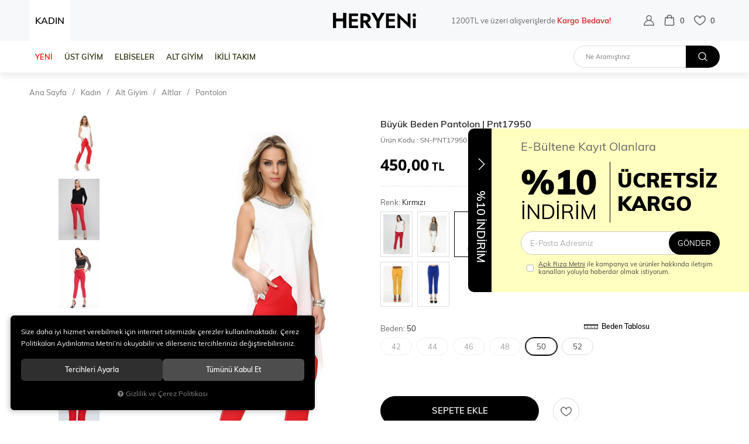

--- FILE ---
content_type: text/html; charset=UTF-8
request_url: https://www.heryeni.com/safran-buyuk-beden-pantolon-pnt17950-kirmizi-48
body_size: 502386
content:
<!DOCTYPE html>
<html lang="tr" data-dir="ltr">
<head>
	<meta name="viewport" content="width=device-width, initial-scale=1.0, maximum-scale=1.0, user-scalable=0" />
	<meta http-equiv="Content-Type" content="text/html; charset=utf-8">
	<!--[if lt IE 9]>
	<script src="//www.heryeni.com/themes/cdn/v2/scripts/html5shiv.min.js"></script>
	<script src="//www.heryeni.com/themes/cdn/v2/scripts/respond.min.js"></script>
	<![endif]-->
	<meta property="og:title" content="Büyük Beden Pantolon | Pnt17950 - www.heryeni.com">
	<meta property="og:description" content="Büyük Beden Pantolon | Pnt17950 - www.heryeni.com">
	<meta name="description" content="Yaş Grubu:YetişkinSezon:MevsimlikMarka:Cinsiyet:KadınWeb Ana Katagori:Alt GiyimÜrün Boyu:93 CmManken Ölçüleri:Kilo: 55 kg / Boy: 175 cm Göğüs: 88 cm / Bel : 62 cm / Kalça 89: cm Numune Bedeni : 36/SKumaş Tipi:DokumaMateryal:PolyesterKalıp/Bel:Dar PaçaStil:klasikKalıp:Slim Fit">
	<meta name="keywords" content="büyük beden pantolon | pnt17950,yaş grubu:yetişkinsezon:mevsimlikmarka:cinsiyet:kadınweb ana katagori:alt giyimürün boyu:93 cmmanken ölçüleri:kilo: 55 kg / boy: 175 cm göğüs: 88 cm / bel : 62 cm / kalça 89: cm numune bedeni : 36/skumaş tipi:dokumamateryal:polyesterkalıp/bel:dar paçastil:klasikkalıp:slim fit">
	<meta name="robots" content="index,follow">
	<meta name="author" content="www.heryeni.com">
	<meta name="msvalidate.01" content="">
	<meta name="yandex-verification" content="">
	<meta name="smartbanner:title" content="HERYENi">
	<meta name="smartbanner:author" content="Mobil uygulamamızı indirin">
	<meta name="smartbanner:price" content="ÜCRETSİZ">
	<meta name="smartbanner:price-suffix-apple" content=" - App Store">
	<meta name="smartbanner:price-suffix-google" content=" - Google Play">
	<meta name="smartbanner:icon-apple" content="//www.heryeni.com/themes/heryeni/images/heryeni-app.png">
	<meta name="smartbanner:icon-google" content="//www.heryeni.com/themes/heryeni/images/heryeni-app.png">
	<meta name="smartbanner:button" content="İNDİR">
	<meta name="smartbanner:button-url-apple" content="/">
	<meta name="smartbanner:button-url-google" content="https://play.google.com/store/apps/details?id=com.hipotenus.heryeni">
	<meta name="smartbanner:enabled-platforms" content="android,ios">
	<meta name="smartbanner:exclude-user-agent-regex" content="^.*HipotenusApp$">
	<meta name="smartbanner:close-label" content="KAPAT">
	<link rel="icon" href="//www.heryeni.com/UserFiles/Fotograflar/favicon.png">
	<title>Büyük Beden Pantolon | Pnt17950 - www.heryeni.com</title>
	<link rel="canonical" href="https://www.heryeni.com/safran-buyuk-beden-pantolon-pnt17950-kirmizi-48">
	<script>var curl = 'http://www.heryeni.com', ModulName = 'Urun', ccurl = '//www.heryeni.com', cdn = '//www.heryeni.com/themes/cdn', VarsayilanResim = '//www.heryeni.com/UserFiles/Fotograflar/thumbs/11-gorsel-hazirlaniyor-noimage.png', ParaBirimi = 'TRY', site = {"curl":"http:\/\/www.heryeni.com","ModulName":"Urun","ccurl":"\/\/www.heryeni.com","cdn":"\/\/www.heryeni.com\/themes\/cdn","VarsayilanResim":"\/\/www.heryeni.com\/UserFiles\/Fotograflar\/thumbs\/11-gorsel-hazirlaniyor-noimage.png","GecerliDil":"tr","VaryasyonlariListele":"0","ParaBirimi":"TRY","ParaBirimiSolIkon":"","ParaBirimiSagIkon":"<i>TL<\/i>","StokTakibi":"1","domain":"heryeni.com","StoksuzFiyat":"1","GecerliUlke":null,"GecerliIl":null,"GecerliIlce":null,"GecerliMahalle":null,"mobil":false,"teklif":"0","AnonimFiyatGosterme":"0","isUser":false,"VEtiket":[],"kurye":"0","lurl":"\/\/www.heryeni.com","GecerliBolge":null,"yuvarlama":"3","CerezMesaji":1,"cookies":{"google_ga":"cookies.marketing","google_ga4":"cookies.marketing","google_gtm":"cookies.marketing","criteo":"cookies.marketing","facebook_pixel":"cookies.marketing","google_adwords":"false"},"ayniSepet":false,"gucluSifre":0,"dhl":"0","google_ga":"","google_ga4":"","google_gtm":"","google_adwords":null,"firma":"HERYEN\u0130","firmaKisa":"Ermo Kozmetik","adresHarita":"0","stoksuzUrunNoIndex":0,"theme":"heryeni"}, uye = {"mail":null,"adsoyad":null,"grup_id":null,"telif":0,"unvan":null,"vergi_no":null,"vergi_dairesi":null,"tckn":null,"tip":null,"nakitpuan":0,"nakitpuan_string":null,"smsIzin":null,"mailIzin":null,"bulten":null,"telefon":null}; var dil = {"cerezmesajitext":null,"cerezmesajikabul":null,"cerez1":"\u00c7erez Tercihleriniz"};</script>
	<script src="//www.heryeni.com/themes/cdn/v2/jquery-3.6.0/jquery-3.6.0.min.js"></script>
	<script src="//www.heryeni.com/themes/cdn/v2/scripts/kvkk.cookie.min.js?v=50862"></script>
	<script src="//www.heryeni.com/themes/cdn/v2/jquery.cookie-2.2.0/jquery.cookie-2.2.0.js"></script>
	<link rel="stylesheet" href="//www.heryeni.com/themes/cdn/v2/fonts/muli-v2/muli.min.css">
	<link rel="stylesheet" href="//www.heryeni.com/themes/cdn/v2/fonts/open-sans-v2/open-sans.min.css">
	<link rel="stylesheet" href="//www.heryeni.com/themes/cdn/v2/fonts/font-awesome/font-awesome.min.css">
	<link rel="stylesheet" href="//www.heryeni.com/themes/heryeni/css/css.demeti.min.css?v=50862">
	<link rel="stylesheet" href="//www.heryeni.com/themes/heryeni/css/animations.min.css"><meta name="facebook-domain-verification" content="x0kewobcu1gc4g8454opfmw2fok8o7" />
</head>
<body class="Urun">
	<div id="loading"><div class="lds-ellipsis"><div></div><div></div><div></div><div></div></div></div>
<header class="main-header fixed">
	
	
	
	
	
	
	
	
	<div class="header-top">
		<div class="container-fluid flex-row">
			<div class="header-left">
				<div class="back-on-mobile"><svg><use xlink:href="#prev"></use></svg></div>
				<div class="main-nav-toggle"><svg><use xlink:href="#header-menu"></use></svg></div>
				
			</div>
			<div class="logo">
				<a href="//www.heryeni.com"><svg class="icon"><use xlink:href="#heryeni-logo"></use></svg></a>
			</div>
			<div class="header-right flex-row">
				<div class="header-text">1200TL ve üzeri alışverişlerde <strong>Kargo Bedava!</strong></div>
				<ul class="user-nav flex-row">
					<li><script>var KategoriID = "", MarkaID = "";</script>
<div class="search dropdown">
    <div class="dropdown-toggle" type="button" data-toggle="dropdown">
        <div class="icon">
            <svg><use xlink:href="#search"></use></svg>
        </div>
    </div>
    <div class="dropdown-menu">
        <form id="AramaForm" action="/arama" class="flex-row">
            <div class="dropdown-close"></div>
            <input type="text" name="Keyword" class="form-control" id="Kelime" value="" tabindex="1" autocomplete="off" placeholder="Ne Aramıştınız">
            <button id="SearchFormButton"><svg><use xlink:href="#search"></use></svg><div class="text">Ara</div></button>
        </form>
    </div>
</div>
</li>
										<li>
						<div class="account dropdown" data-status="0">
							<div class="dropdown-toggle" type="button" data-toggle="dropdown"><svg class="user"><use xlink:href="#user"></use></svg></div>
							<div class="dropdown-menu">
								<div class="dropdown-close">Hesabım</div>
								<ul>
									<li><a href="//www.heryeni.com/giris">Üye Girişi</a></li>
									<li><a href="//www.heryeni.com/yeni-uye">Üye Ol</a></li>
									<li><a href="//www.heryeni.com/sifremi-unuttum">Şifremi Unuttum</a></li>
									<li><a href="//www.heryeni.com/bilgilerim.html">Hesabım</a></li>
									<li><a href="//www.heryeni.com/siparis-gecmisi.html">Siparişlerim</a></li>
								</ul>
							</div>
						</div>
					</li>
					
					
					<li>
						<div class="cart dropdown">
							<div class="dropdown-toggle" type="button" data-toggle="dropdown"><svg class="shopping-bag"><use xlink:href="#shopping-bag"></use></svg><div class="cart-amount text" data-text=""></div></div>
							<div class="dropdown-menu">
							</div>
						</div>
					</li>
					<li><a href="//www.heryeni.com/Favoriler" class="favourites"><svg class="heart"><use xlink:href="#heart"></use></svg><div class="text" data-text="0">0</div></a></li>
				</div>
			</div>
		</div>
	</div>
	<div class="header-bottom">
		<div class="container-fluid flex-row">
			
<ul class="main-nav">
	
	<li data-id="261">
		<a href="javascript:void(0);" target="_self">KADIN<i class="click-area"></i></a>
		<div class="top-nav-wrapper">
			
<ul class="top-nav flex-row">
	
	<li>
		<a href="/yeni-gelen-urun" target="_self"><strong>YENİ</strong><i class="hover-area"></i></a>
		
		<ul class="images hide">
			
			<li><a href=""><img src="//www.heryeni.com/UserFiles/Fotograflar/thumbs/88922-63560-v-yaka-triko-kazak-a62-83-jpg-v-yaka-triko-kazak-a62-83-removebg-preview-png-63560-v-yaka-triko-kazak-a62-83-jpg-v-yaka-triko-kazak-a62-83-removebg-preview.png" width="100" height="110" alt="63560-v-yaka-triko-kazak-a62-83-jpg-v-yaka-triko-kazak-a62-83-removebg-preview.png"></a></li>
			
		</ul>
		
		
	</li>
	
	<li>
		<a href="https://www.heryeni.com/ust-giyim" target="_self">ÜST GİYİM <i class="hover-area"></i></a>
		
		<ul class="images hide">
			
			<li><a href=""><img src="//www.heryeni.com/UserFiles/Fotograflar/thumbs/123151-onu-fermuarli-kapusonlu-tunik-06428-removebg-preview-png-onu-fermuarli-kapusonlu-tunik-06428-removebg-preview.png" width="100" height="110" alt="onu-fermuarli-kapusonlu-tunik--06428-removebg-preview.png"></a></li>
			
			<li><a href=""><img src="//www.heryeni.com/UserFiles/Fotograflar/thumbs/443163-tul-detayli-oversize-tunik-83b37-jpg-tul-detayli-oversize-tunik-83b37.jpg" width="100" height="110" alt="tul-detayli-oversize-tunik--83b37.jpg"></a></li>
			
			<li><a href=""><img src="//www.heryeni.com/UserFiles/Fotograflar/thumbs/443164-cicek-desenli-v-yaka-genis-tunik-elbis-4f1a-jpg-cicek-desenli-v-yaka-genis-tunik-elbis-4f1a.jpg" width="100" height="110" alt="cicek-desenli-v-yaka-genis-tunik-elbis--4f1a-.jpg"></a></li>
			
			<li><a href=""><img src="//www.heryeni.com/UserFiles/Fotograflar/thumbs/443181-284178-cep-detayli-desenli-gomlek-4d24-8-jpg-cep-detayli-desenli-gomlek-4d24-8-jpg-284178-cep-detayli-desenli-gomlek-4d24-8-jpg-cep-detayli-desenli-gomlek-4d24-8.jpg" width="100" height="110" alt="284178-cep-detayli-desenli-gomlek-4d24-8-jpg-cep-detayli-desenli-gomlek-4d24-8.jpg"></a></li>
			
		</ul>
		
		
<i class="click-area"></i>
<div class="sub-nav">
	<div class="container-fluid">
		<div class="back"></div>
		<div class="sub-nav-inner">
			<ul class="list">
				
				<li>
					<a href="https://www.heryeni.com/gomlek" target="_self">GÖMLEK</a>
					
<ul class="last">
	
	<li>
		<a href="https://www.heryeni.com/gomlek-gomlekler" target="_self"><img src="//www.heryeni.com/UserFiles/Fotograflar/thumbs/[base64].png" width="240" height="240" alt="52805-sirt-detayli-cizgili-gomlek-37cc00-jpg-sirt-detayli-cizgili-gomlek-37cc00-removebg-preview.png">Gömlekler</a>
	</li>
	
	<li>
		<a href="https://www.heryeni.com/tunik-0" target="_self"><img src="//www.heryeni.com/UserFiles/Fotograflar/thumbs/[base64].png" width="240" height="240" alt="60252-kapusonlu-asimetrik-oversize-tunik-270640-jpg-kapusonlu-asimetrik-oversize-tunik-270640-remove">Tunik</a>
	</li>
	
</ul>

				</li>
				
				<li>
					<a href="https://www.heryeni.com/hirka-kazak" target="_self">HIRKA & KAZAK</a>
					
<ul class="last">
	
	<li>
		<a href="https://www.heryeni.com/kazak" target="_self"><img src="//www.heryeni.com/UserFiles/Fotograflar/thumbs/88924-63521-balikci-yaka-triko-elbise-96f221-jpg-balikci-yaka-triko-elbise-96f221-removebg-preview-png-63521-balikci-yaka-triko-elbise-96f221-jpg-balikci-yaka-triko-elbise-96f221-removebg-preview.png" width="240" height="240" alt="63521-balikci-yaka-triko-elbise-96f221-jpg-balikci-yaka-triko-elbise-96f221-removebg-preview.png">Kazak</a>
	</li>
	
	<li>
		<a href="https://www.heryeni.com/hirka-suveter" target="_self"><img src="//www.heryeni.com/UserFiles/Fotograflar/thumbs/89130-49436-etnik-desenli-hirka-fa66a-jpg-etnik-desenli-hirka-fa66a-removebg-preview-png-49436-etnik-desenli-hirka-fa66a-jpg-etnik-desenli-hirka-fa66a-removebg-preview.png" width="240" height="240" alt="49436-etnik-desenli-hirka-fa66a-jpg-etnik-desenli-hirka-fa66a-removebg-preview.png">Hırka & Süveter</a>
	</li>
	
</ul>

				</li>
				
				<li>
					<a href="https://www.heryeni.com/mont-kaban" target="_self">MONT & KABAN</a>
					
<ul class="last">
	
	<li>
		<a href="https://www.heryeni.com/ceket" target="_self"><img src="//www.heryeni.com/UserFiles/Fotograflar/thumbs/89218-63707-blazer-ceket-390590-jpg-blazer-ceket-390590-removebg-preview-png-63707-blazer-ceket-390590-jpg-blazer-ceket-390590-removebg-preview.png" width="240" height="240" alt="63707-blazer-ceket-390590-jpg-blazer-ceket-390590-removebg-preview.png">Ceket</a>
	</li>
	
	<li>
		<a href="https://www.heryeni.com/mont-kaban" target="_self"><img src="//www.heryeni.com/UserFiles/Fotograflar/thumbs/[base64].png" width="240" height="240" alt="45347-rennkli-com-bel-baglamali-ici-kurklu-gab-b832-jpg-rennkli-com-bel-baglamali-ici-kurklu-gab-b83">Mont & Kaban</a>
	</li>
	
	<li>
		<a href="https://www.heryeni.com/yagmurluk" target="_self"><img src="//www.heryeni.com/UserFiles/Fotograflar/thumbs/[base64].png" width="240" height="240" alt="92972-rennkli-com-bel-buzgulu-yagmurluk-si-b29454-jpg-rennkli-com-bel-buzgulu-yagmurluk-si-b29454-re">Yağmurluk</a>
	</li>
	
</ul>

				</li>
				
				<li>
					<a href="https://www.heryeni.com/t-shirt-bluz" target="_self">T-SHİRT & BLUZ</a>
					
<ul class="last">
	
	<li>
		<a href="/t-shirt" target="_self"><img src="//www.heryeni.com/UserFiles/Fotograflar/thumbs/[base64].png" width="240" height="240" alt="47602-bisiklet-yaka-dijital-baskili-tisort-1cd2-4-jpg-bisiklet-yaka-dijital-baskili-tisort-1cd2-4-re">T-Shirt</a>
	</li>
	
	<li>
		<a href="https://www.heryeni.com/bluz-0" target="_self"><img src="//www.heryeni.com/UserFiles/Fotograflar/thumbs/[base64].png" width="240" height="240" alt="61106-eskitme-varak-baskili-bluz-bacd48-jpg-eskitme-varak-baskili-bluz-bacd48-removebg-preview.png">Bluz</a>
	</li>
	
</ul>

				</li>
				
				<li>
					<a href="https://www.heryeni.com/body-0" target="_self">BODY</a>
					
<ul class="last">
	
	<li>
		<a href="https://www.heryeni.com/body-body" target="_blank"><img src="//www.heryeni.com/UserFiles/Fotograflar/thumbs/[base64].png" width="240" height="240" alt="67045-rennkli-com-fitilli-basic-triko-bluz-b-b616-4-jpg-rennkli-com-fitilli-basic-triko-bluz-b-b616-">Body </a>
	</li>
	
	<li>
		<a href="https://www.heryeni.com/atlet" target="_blank"><img src="//www.heryeni.com/UserFiles/Fotograflar/thumbs/[base64].png" width="240" height="240" alt="43207-rennkli-com-kalin-askili-crop-siyah-03e1-jpg-rennkli-com-kalin-askili-crop-siyah-03e1-removebg">Atlet</a>
	</li>
	
	<li>
		<a href="https://www.heryeni.com/crop-bustiyer" target="_blank"><img src="//www.heryeni.com/UserFiles/Fotograflar/thumbs/[base64].png" width="240" height="240" alt="64357-sirt-fermuarli-dantelli-bustiyer-bluz-d761-jpg-sirt-fermuarli-dantelli-bustiyer-bluz-d761-remo">Crop & Büstiyer</a>
	</li>
	
</ul>

				</li>
				
				<li>
					<a href="https://www.heryeni.com/spor-giyim" target="_self">SPOR GİYİM</a>
					
<ul class="last">
	
	<li>
		<a href="https://www.heryeni.com/esofman-ustu" target="_self"><img src="//www.heryeni.com/UserFiles/Fotograflar/thumbs/[base64].png" width="240" height="240" alt="43097-rennkli-com-crop-esofman-ustu-renkli-44cf-jpg-rennkli-com-crop-esofman-ustu-renkli-44cf-remove">Eşofman Üstü</a>
	</li>
	
	<li>
		<a href="https://www.heryeni.com/sweatshirt-0" target="_self"><img src="//www.heryeni.com/UserFiles/Fotograflar/thumbs/[base64].png" width="240" height="240" alt="56935-rennkli-com-baski-detayli-sardonlu-swe-bc-e49-jpg-rennkli-com-baski-detayli-sardonlu-swe-bc-e4">Sweatshirt</a>
	</li>
	
</ul>

				</li>
				
			</ul>
		</div>
	</div>
</div>

	</li>
	
	<li>
		<a href="https://www.heryeni.com/elbise" target="_self">ELBİSELER<i class="hover-area"></i></a>
		
		<ul class="images hide">
			
			<li><a href=""><img src="//www.heryeni.com/UserFiles/Fotograflar/thumbs/123178-sukienka-z-wycieciem-i-ozdobnym-kolkiem-ciemnobezowa-8559-8559-d-beige-12-removebg-preview-png-sukienka-z-wycieciem-i-ozdobnym-kolkiem-ciemnobezowa-8559-8559-d-beige-12-removebg-preview.png" width="100" height="110" alt="sukienka-z-wycieciem-i-ozdobnym-kolkiem-ciemnobezowa-8559-8559-d.beige-12-removebg-preview.png"></a></li>
			
			<li><a href=""><img src="//www.heryeni.com/UserFiles/Fotograflar/thumbs/[base64].jpg" width="100" height="110" alt="278988-3425-sirt-dekolteli-elbise-lacivert-e-b237-jpg-3425-sirt-dekolteli-elbise-lacivert-e-b237.jpg"></a></li>
			
			<li><a href=""><img src="//www.heryeni.com/UserFiles/Fotograflar/thumbs/[base64].jpg" width="100" height="110" alt="295049-askili-cicek-baskili-kruvaze-elbise-fb4-93-jpg-askili-cicek-baskili-kruvaze-elbise-fb4-93.jpg"></a></li>
			
		</ul>
		
		
<i class="click-area"></i>
<div class="sub-nav">
	<div class="container-fluid">
		<div class="back"></div>
		<div class="sub-nav-inner">
			<ul class="list">
				
				<li>
					<a href="https://www.heryeni.com/elbise" target="_self">ELBİSE</a>
					
<ul class="last">
	
	<li>
		<a href="https://www.heryeni.com/elbise" target="_self"><img src="//www.heryeni.com/UserFiles/Fotograflar/thumbs/198364-62673-tul-detayli-askili-elbise-c49-52-jpg-tul-detayli-askili-elbise-c49-52-removebg-preview-png-62673-tul-detayli-askili-elbise-c49-52-jpg-tul-detayli-askili-elbise-c49-52-removebg-preview.png" width="240" height="240" alt="62673-tul-detayli-askili-elbise-c49-52-jpg-tul-detayli-askili-elbise-c49-52-removebg-preview.png">Tüm Elbiseler</a>
	</li>
	
	<li>
		<a href="https://www.heryeni.com/midi-elbiseler" target="_self"><img src="//www.heryeni.com/UserFiles/Fotograflar/thumbs/[base64].png" width="240" height="240" alt="63775-v-yaka-kisa-kollu-midi-kadife-elbise-7b1ee1-jpg-v-yaka-kisa-kollu-midi-kadife-elbise-7b1ee1-re">Midi Elbiseler</a>
	</li>
	
	<li>
		<a href="https://www.heryeni.com/uzun-elbiseler" target="_self"><img src="//www.heryeni.com/UserFiles/Fotograflar/thumbs/[base64].png" width="240" height="240" alt="49068-rennkli-com-volan-yaka-kruvaze-elbise-854-91-jpg-rennkli-com-volan-yaka-kruvaze-elbise-854-91-">Uzun Elbiseler</a>
	</li>
	
	<li>
		<a href="https://www.heryeni.com/mini-elbiseler" target="_self"><img src="//www.heryeni.com/UserFiles/Fotograflar/thumbs/[base64].png" width="240" height="240" alt="54486-rennkli-com-puantiyeli-tek-omuz-detayl-2cb-4c-jpg-rennkli-com-puantiyeli-tek-omuz-detayl-2cb-4">Mini Elbiseler</a>
	</li>
	
</ul>

				</li>
				
			</ul>
		</div>
	</div>
</div>

	</li>
	
	<li>
		<a href="https://www.heryeni.com/alt-giyim" target="_self">ALT GİYİM<i class="hover-area"></i></a>
		
		<ul class="images hide">
			
			<li><a href=""><img src="//www.heryeni.com/UserFiles/Fotograflar/thumbs/[base64].png" width="100" height="110" alt="46382-rennkli-com-palazzo-pantolon-vizon-3441-jpg-rennkli-com-palazzo-pantolon-vizon-3441-removebg-p"></a></li>
			
			<li><a href=""><img src="//www.heryeni.com/UserFiles/Fotograflar/thumbs/[base64].jpg" width="100" height="110" alt="49283-rennkli-com-yuksek-bel-kargo-pantolon-d7-a8f-jpg-rennkli-com-yuksek-bel-kargo-pantolon-d7-a8f."></a></li>
			
			<li><a href=""><img src="//www.heryeni.com/UserFiles/Fotograflar/thumbs/509628-1374-jpg-1374.jpg" width="100" height="110" alt="1374.jpg"></a></li>
			
			<li><a href=""><img src="//www.heryeni.com/UserFiles/Fotograflar/thumbs/509626-1258-jpg-1258.jpg" width="100" height="110" alt="1258.jpg"></a></li>
			
			<li><a href=""><img src="//www.heryeni.com/UserFiles/Fotograflar/thumbs/509629-43526-rennkli-kadife-esofman-alti-d4d5-jpg-rennkli-kadife-esofman-alti-d4d5-jpg-43526-rennkli-kadife-esofman-alti-d4d5-jpg-rennkli-kadife-esofman-alti-d4d5.jpg" width="100" height="110" alt="43526-rennkli-kadife-esofman-alti-d4d5-jpg-rennkli-kadife-esofman-alti-d4d5.jpg"></a></li>
			
			<li><a href=""><img src="//www.heryeni.com/UserFiles/Fotograflar/thumbs/509630-1669-jpg-1669.jpg" width="100" height="110" alt="1669.jpg"></a></li>
			
		</ul>
		
		
<i class="click-area"></i>
<div class="sub-nav">
	<div class="container-fluid">
		<div class="back"></div>
		<div class="sub-nav-inner">
			<ul class="list">
				
				<li>
					<a href="https://www.heryeni.com/altlar" target="_self">ALTLAR</a>
					
<ul class="last">
	
	<li>
		<a href="https://www.heryeni.com/sort-0" target="_self"><img src="//www.heryeni.com/UserFiles/Fotograflar/thumbs/88923-63090-cep-detayli-kemerli-sort-b05a17-jpg-cep-detayli-kemerli-sort-b05a17-removebg-preview-png-63090-cep-detayli-kemerli-sort-b05a17-jpg-cep-detayli-kemerli-sort-b05a17-removebg-preview.png" width="240" height="240" alt="63090-cep-detayli-kemerli-sort-b05a17-jpg-cep-detayli-kemerli-sort-b05a17-removebg-preview.png">Şort</a>
	</li>
	
	<li>
		<a href="https://www.heryeni.com/pantolon" target="_self"><img src="//www.heryeni.com/UserFiles/Fotograflar/thumbs/[base64].png" width="240" height="240" alt="48887-rennkli-com-pens-detayli-kumas-pantolo-89369c-jpg-rennkli-com-pens-detayli-kumas-pantolo-89369">Pantolon</a>
	</li>
	
	<li>
		<a href="https://www.heryeni.com/etek" target="_self"><img src="//www.heryeni.com/UserFiles/Fotograflar/thumbs/[base64].png" width="240" height="240" alt="45191-rennkli-com-ekose-desenli-midi-boy-etek-7783-jpg-rennkli-com-ekose-desenli-midi-boy-etek-7783-">Etek</a>
	</li>
	
	<li>
		<a href="https://www.heryeni.com/jean-pantolon" target="_self"><img src="//www.heryeni.com/UserFiles/Fotograflar/thumbs/[base64].png" width="240" height="240" alt="48752-rennkli-com-dikis-ve-bel-detayli-mom-j-8e-2c9-jpg-rennkli-com-dikis-ve-bel-detayli-mom-j-8e-2c">Jean Pantolon</a>
	</li>
	
	<li>
		<a href="https://www.heryeni.com/tayt" target="_self"><img src="//www.heryeni.com/UserFiles/Fotograflar/thumbs/66093-44438-rennkli-com-disco-tayt-gri-aaf5-jpg-rennkli-com-disco-tayt-gri-aaf5-removebg-preview-png-44438-rennkli-com-disco-tayt-gri-aaf5-jpg-rennkli-com-disco-tayt-gri-aaf5-removebg-preview.png" width="240" height="240" alt="44438-rennkli-com-disco-tayt-gri-aaf5-jpg-rennkli-com-disco-tayt-gri-aaf5-removebg-preview.png">Tayt</a>
	</li>
	
	<li>
		<a href="https://www.heryeni.com/esofman-alti" target="_self"><img src="//www.heryeni.com/UserFiles/Fotograflar/thumbs/[base64].png" width="240" height="240" alt="49242-rennkli-com-cima-dikisli-kadife-esofma-9-7dfd-jpg-rennkli-com-cima-dikisli-kadife-esofma-9-7df">Eşofman Altı</a>
	</li>
	
</ul>

				</li>
				
			</ul>
		</div>
	</div>
</div>

	</li>
	
	<li>
		<a href="https://www.heryeni.com/ikili-takim-0" target="_self">İKİLİ TAKIM <i class="hover-area"></i></a>
		
		<ul class="images hide">
			
			<li><a href=""><img src="//www.heryeni.com/UserFiles/Fotograflar/thumbs/[base64].png" width="100" height="110" alt="66416-rennkli-com-ikili-cantali-sardonlu-takim-ef12-jpg-rennkli-com-ikili-cantali-sardonlu-takim-ef1"></a></li>
			
			<li><a href=""><img src="//www.heryeni.com/UserFiles/Fotograflar/thumbs/443160-60779-sirti-kanat-detayli-ikili-takim-19e1-jpg-sirti-kanat-detayli-ikili-takim-19e1-jpg-60779-sirti-kanat-detayli-ikili-takim-19e1-jpg-sirti-kanat-detayli-ikili-takim-19e1.jpg" width="100" height="110" alt="60779-sirti-kanat-detayli-ikili-takim-19e1-jpg-sirti-kanat-detayli-ikili-takim-19e1.jpg"></a></li>
			
			<li><a href=""><img src="//www.heryeni.com/UserFiles/Fotograflar/thumbs/443161-295319-ceketli-ikili-takim-1e3527-jpg-ceketli-ikili-takim-1e3527-jpg-295319-ceketli-ikili-takim-1e3527-jpg-ceketli-ikili-takim-1e3527.jpg" width="100" height="110" alt="295319-ceketli-ikili-takim-1e3527-jpg-ceketli-ikili-takim-1e3527.jpg"></a></li>
			
			<li><a href=""><img src="//www.heryeni.com/UserFiles/Fotograflar/thumbs/443162-290988-etekli-ikili-takim-7245b3-jpg-etekli-ikili-takim-7245b3-jpg-290988-etekli-ikili-takim-7245b3-jpg-etekli-ikili-takim-7245b3.jpg" width="100" height="110" alt="290988-etekli-ikili-takim-7245b3-jpg-etekli-ikili-takim-7245b3.jpg"></a></li>
			
		</ul>
		
		
<i class="click-area"></i>
<div class="sub-nav">
	<div class="container-fluid">
		<div class="back"></div>
		<div class="sub-nav-inner">
			<ul class="list">
				
				<li>
					<a href="https://www.heryeni.com/ikili-takimlar" target="_self">İKİLİ TAKIMLAR</a>
					
<ul class="last">
	
	<li>
		<a href="https://www.heryeni.com/ikili-takimlar-ikili-takim" target="_self"><img src="//www.heryeni.com/UserFiles/Fotograflar/thumbs/126287-59911-etekli-kadin-ikili-takim-ff-836-jpg-etekli-kadin-ikili-takim-ff-836-removebg-preview-png-59911-etekli-kadin-ikili-takim-ff-836-jpg-etekli-kadin-ikili-takim-ff-836-removebg-preview.png" width="240" height="240" alt="59911-etekli-kadin-ikili-takim-ff-836-jpg-etekli-kadin-ikili-takim-ff-836-removebg-preview.png">İkili Takım</a>
	</li>
	
	<li>
		<a href="https://www.heryeni.com/esofman-takimi-0" target="_self"><img src="//www.heryeni.com/UserFiles/Fotograflar/thumbs/[base64].png" width="240" height="240" alt="60779-sirti-kanat-detayli-ikili-takim-19e1-jpg-sirti-kanat-detayli-ikili-takim-19e1-removebg-preview">Eşofman Takımı</a>
	</li>
	
	<li>
		<a href="https://www.heryeni.com/tulum-0" target="_self"><img src="//www.heryeni.com/UserFiles/Fotograflar/thumbs/126312-62594-dugme-detayli-tulum-092-fb-jpg-dugme-detayli-tulum-092-fb-removebg-preview-png-62594-dugme-detayli-tulum-092-fb-jpg-dugme-detayli-tulum-092-fb-removebg-preview.png" width="240" height="240" alt="62594-dugme-detayli-tulum-092-fb-jpg-dugme-detayli-tulum-092-fb-removebg-preview.png">Tulum</a>
	</li>
	
</ul>

				</li>
				
			</ul>
		</div>
	</div>
</div>

	</li>
	
</ul>

			<div class="footer-nav-wrapper"></div>
		</div>
	</li>
	
</ul>

		</div>
	</div>
</header>
<div class="nav-backdrop"></div>
<script>
	var TemaCevirileri = '{"GunText":"GÜN","SaatText":"SAAT","DakikaText":"DAKİKA","SaniyeText":"SANİYE","Sepetim":"Sepetim","Toplam":"Toplam","GenelToplam":"Genel Toplam","SiparisiTamamla":"Siparişi Tamamla","SepetinizBos":"Sepetinizde ürün bulunamadı.","EbultenOnayla":"Lütfen e-bülten aboneliğinizi onaylayınız","TumunuGoster":"+ Tümünü Göster", "Filtrele":"Filtrele","Seciniz":"Seçiniz","AlisveriseDevamEt":"Alışverişe devam et"}',
		turl = '//www.heryeni.com/themes/heryeni',
		uurl = '//www.heryeni.com/UserFiles',
		FiltreOtomatikCalistir = 1,
		HataMesaji = 2,
		textArray = ['1200TL ve üzeri alışverişlerde <strong>Kargo Bedava!</strong>','Whatsapp destek hattı: <strong>0 532 452 02 68</strong>'];
	const menuArray = [];
	menuArray[261] = 214;
	menuArray[262] = 2;
	menuArray[263] = 3;
	menuArray[264] = 4;

	const bannerArray = [];
	bannerArray[261] = 1;
	bannerArray[262] = 2;
	bannerArray[263] = 3;
	bannerArray[264] = 4;
	TemaCevirileri = (TemaCevirileri && TemaCevirileri != undefined ? $.parseJSON(TemaCevirileri) : $.parseJSON('{}'));
</script>




<div class="container-fluid">
	<div class="breadcrumb">
	<ul class="list-unstyled">
				<li><a href="https://www.heryeni.com"><span>Ana Sayfa</span></a></li>
		<li><a href="https://www.heryeni.com/kadin"><span>Kadın</span></a></li>
		<li><a href="https://www.heryeni.com/alt-giyim"><span>Alt Giyim</span></a></li>
		<li><a href="https://www.heryeni.com/altlar"><span>Altlar</span></a></li>
		<li><a href="https://www.heryeni.com/pantolon"><span>Pantolon</span></a></li>
		<li class="last"><a href="https://www.heryeni.com/safran-buyuk-beden-pantolon-pnt17950-kirmizi-48"><h1>Büyük Beden  Pantolon | Pnt17950</h1></a></li>
	</ul>
</div>
	<div class="hidden"><div id="UrunAdi">Büyük Beden  Pantolon | Pnt17950</div><div id="KategoriAdi">Pantolon</div></div><script>var UrunID = '17848', ID = '83421', curl = 'http://www.heryeni.com', ModulName = 'Urun', EnBoySecimi = '0', SepetMinimum = '1', SepetArtis = '1', VaryasyonList = '[{"ID":"83410","FirsatUrunu":"0","UcretsizKargo":"0","KargoUcreti":"","UrunBirimi":"1","SepetArtis":"1","Fiyat":"450","PiyasaFiyat":"0","SatisFiyat":"450","HavaleFiyat":"450","EskiFiyat":"0","ParaBirimi":"<i>TL<\/i>","UrunKodu":"SN-PNT17950","Indirim":"0","IndirimFiyat":"450","StokMiktari":"0","StokMiktariString":"T\u00dcKEND\u0130","StokMiktariBlok":"stokyok","UrunVaryasyon1":"1","UrunVaryasyon2":"2","UrunVaryasyon3":"0","VarID1":"26","VarID2":"82","VarID3":"0","SeoUrl":"https:\/\/www.heryeni.com\/safran-buyuk-beden-pantolon-pnt17950-bordo-40","KargoUcretiString":"0,00 <i>TL<\/i>","FiyatString":"450,00 <i>TL<\/i>","PiyasaFiyatString":"0,00 <i>TL<\/i>","SatisFiyatString":"450,00 <i>TL<\/i>","HavaleFiyatString":"450,00 <i>TL<\/i>","EskiFiyatString":"0,00 <i>TL<\/i>","IndirimFiyatString":"450,00 <i>TL<\/i>","VergiOrani":"10","VergiOraniString":"%10","VergiHaricFiyat":"409.09","VergiHaricFiyatString":"409,09 <i>TL<\/i>","UpdateDate":"05 Mar 2024  18:16","noindex":"0","Baslik":"B\u00fcy\u00fck Beden  Pantolon | Pnt17950","VarBaslik":{"26":"Bordo","82":"40"},"VarRenk":{"26":"#8C0000","82":""},"VarFoto":{"26":"11-gorsel-hazirlaniyor-noimage.png","82":"11-gorsel-hazirlaniyor-noimage.png"},"Fotolar":[{"Foto":"2751874-sense-bordo-buyuk-bedeni-pantolo-107529-1-jpg-sense-bordo-buyuk-bedeni-pantolo-107529-1.jpg","Baslik":"sense-bordo-buyuk-bedeni-pantolo_107529_1.jpg","Sira":"0"},{"Foto":"2751875-sense-bordo-buyuk-bedeni-pantolo-107529-2-jpg-sense-bordo-buyuk-bedeni-pantolo-107529-2.jpg","Baslik":"sense-bordo-buyuk-bedeni-pantolo_107529_2.jpg","Sira":"0"},{"Foto":"2751876-sense-bordo-buyuk-bedeni-pantolo-107529-3-jpg-sense-bordo-buyuk-bedeni-pantolo-107529-3.jpg","Baslik":"sense-bordo-buyuk-bedeni-pantolo_107529_3.jpg","Sira":"0"}],"Favori":"0","FiyatiDusunceHaberVer":"0","GelinceHaberVer":"0","promosyonlar":""},{"ID":"83411","FirsatUrunu":"0","UcretsizKargo":"0","KargoUcreti":"","UrunBirimi":"1","SepetArtis":"1","Fiyat":"450","PiyasaFiyat":"0","SatisFiyat":"450","HavaleFiyat":"450","EskiFiyat":"0","ParaBirimi":"<i>TL<\/i>","UrunKodu":"SN-PNT17950","Indirim":"0","IndirimFiyat":"450","StokMiktari":"1","StokMiktariString":"VAR","StokMiktariBlok":"stokvar","UrunVaryasyon1":"1","UrunVaryasyon2":"2","UrunVaryasyon3":"0","VarID1":"26","VarID2":"83","VarID3":"0","SeoUrl":"https:\/\/www.heryeni.com\/safran-buyuk-beden-pantolon-pnt17950-bordo-42","KargoUcretiString":"0,00 <i>TL<\/i>","FiyatString":"450,00 <i>TL<\/i>","PiyasaFiyatString":"0,00 <i>TL<\/i>","SatisFiyatString":"450,00 <i>TL<\/i>","HavaleFiyatString":"450,00 <i>TL<\/i>","EskiFiyatString":"0,00 <i>TL<\/i>","IndirimFiyatString":"450,00 <i>TL<\/i>","VergiOrani":"10","VergiOraniString":"%10","VergiHaricFiyat":"409.09","VergiHaricFiyatString":"409,09 <i>TL<\/i>","UpdateDate":"05 Mar 2024  18:16","noindex":"0","Baslik":"B\u00fcy\u00fck Beden  Pantolon | Pnt17950","VarBaslik":{"26":"Bordo","83":"42"},"VarRenk":{"26":"#8C0000","83":""},"VarFoto":{"26":"11-gorsel-hazirlaniyor-noimage.png","83":"11-gorsel-hazirlaniyor-noimage.png"},"Fotolar":[{"Foto":"2751874-sense-bordo-buyuk-bedeni-pantolo-107529-1-jpg-sense-bordo-buyuk-bedeni-pantolo-107529-1.jpg","Baslik":"sense-bordo-buyuk-bedeni-pantolo_107529_1.jpg","Sira":"0"},{"Foto":"2751875-sense-bordo-buyuk-bedeni-pantolo-107529-2-jpg-sense-bordo-buyuk-bedeni-pantolo-107529-2.jpg","Baslik":"sense-bordo-buyuk-bedeni-pantolo_107529_2.jpg","Sira":"0"},{"Foto":"2751876-sense-bordo-buyuk-bedeni-pantolo-107529-3-jpg-sense-bordo-buyuk-bedeni-pantolo-107529-3.jpg","Baslik":"sense-bordo-buyuk-bedeni-pantolo_107529_3.jpg","Sira":"0"}],"Favori":"0","FiyatiDusunceHaberVer":"0","GelinceHaberVer":"0","promosyonlar":""},{"ID":"83412","FirsatUrunu":"0","UcretsizKargo":"0","KargoUcreti":"","UrunBirimi":"1","SepetArtis":"1","Fiyat":"450","PiyasaFiyat":"0","SatisFiyat":"450","HavaleFiyat":"450","EskiFiyat":"0","ParaBirimi":"<i>TL<\/i>","UrunKodu":"SN-PNT17950","Indirim":"0","IndirimFiyat":"450","StokMiktari":"1","StokMiktariString":"VAR","StokMiktariBlok":"stokvar","UrunVaryasyon1":"1","UrunVaryasyon2":"2","UrunVaryasyon3":"0","VarID1":"26","VarID2":"186","VarID3":"0","SeoUrl":"https:\/\/www.heryeni.com\/safran-buyuk-beden-pantolon-pnt17950-bordo-44","KargoUcretiString":"0,00 <i>TL<\/i>","FiyatString":"450,00 <i>TL<\/i>","PiyasaFiyatString":"0,00 <i>TL<\/i>","SatisFiyatString":"450,00 <i>TL<\/i>","HavaleFiyatString":"450,00 <i>TL<\/i>","EskiFiyatString":"0,00 <i>TL<\/i>","IndirimFiyatString":"450,00 <i>TL<\/i>","VergiOrani":"10","VergiOraniString":"%10","VergiHaricFiyat":"409.09","VergiHaricFiyatString":"409,09 <i>TL<\/i>","UpdateDate":"05 Mar 2024  18:16","noindex":"0","Baslik":"B\u00fcy\u00fck Beden  Pantolon | Pnt17950","VarBaslik":{"26":"Bordo","186":"44"},"VarRenk":{"26":"#8C0000","186":""},"VarFoto":{"26":"11-gorsel-hazirlaniyor-noimage.png","186":"11-gorsel-hazirlaniyor-noimage.png"},"Fotolar":[{"Foto":"2751874-sense-bordo-buyuk-bedeni-pantolo-107529-1-jpg-sense-bordo-buyuk-bedeni-pantolo-107529-1.jpg","Baslik":"sense-bordo-buyuk-bedeni-pantolo_107529_1.jpg","Sira":"0"},{"Foto":"2751875-sense-bordo-buyuk-bedeni-pantolo-107529-2-jpg-sense-bordo-buyuk-bedeni-pantolo-107529-2.jpg","Baslik":"sense-bordo-buyuk-bedeni-pantolo_107529_2.jpg","Sira":"0"},{"Foto":"2751876-sense-bordo-buyuk-bedeni-pantolo-107529-3-jpg-sense-bordo-buyuk-bedeni-pantolo-107529-3.jpg","Baslik":"sense-bordo-buyuk-bedeni-pantolo_107529_3.jpg","Sira":"0"}],"Favori":"0","FiyatiDusunceHaberVer":"0","GelinceHaberVer":"0","promosyonlar":""},{"ID":"83413","FirsatUrunu":"0","UcretsizKargo":"0","KargoUcreti":"","UrunBirimi":"1","SepetArtis":"1","Fiyat":"450","PiyasaFiyat":"0","SatisFiyat":"450","HavaleFiyat":"450","EskiFiyat":"0","ParaBirimi":"<i>TL<\/i>","UrunKodu":"SN-PNT17950","Indirim":"0","IndirimFiyat":"450","StokMiktari":"1","StokMiktariString":"VAR","StokMiktariBlok":"stokvar","UrunVaryasyon1":"1","UrunVaryasyon2":"2","UrunVaryasyon3":"0","VarID1":"26","VarID2":"187","VarID3":"0","SeoUrl":"https:\/\/www.heryeni.com\/safran-buyuk-beden-pantolon-pnt17950-bordo-46","KargoUcretiString":"0,00 <i>TL<\/i>","FiyatString":"450,00 <i>TL<\/i>","PiyasaFiyatString":"0,00 <i>TL<\/i>","SatisFiyatString":"450,00 <i>TL<\/i>","HavaleFiyatString":"450,00 <i>TL<\/i>","EskiFiyatString":"0,00 <i>TL<\/i>","IndirimFiyatString":"450,00 <i>TL<\/i>","VergiOrani":"10","VergiOraniString":"%10","VergiHaricFiyat":"409.09","VergiHaricFiyatString":"409,09 <i>TL<\/i>","UpdateDate":"05 Mar 2024  18:16","noindex":"0","Baslik":"B\u00fcy\u00fck Beden  Pantolon | Pnt17950","VarBaslik":{"26":"Bordo","187":"46"},"VarRenk":{"26":"#8C0000","187":""},"VarFoto":{"26":"11-gorsel-hazirlaniyor-noimage.png","187":"11-gorsel-hazirlaniyor-noimage.png"},"Fotolar":[{"Foto":"2751874-sense-bordo-buyuk-bedeni-pantolo-107529-1-jpg-sense-bordo-buyuk-bedeni-pantolo-107529-1.jpg","Baslik":"sense-bordo-buyuk-bedeni-pantolo_107529_1.jpg","Sira":"0"},{"Foto":"2751875-sense-bordo-buyuk-bedeni-pantolo-107529-2-jpg-sense-bordo-buyuk-bedeni-pantolo-107529-2.jpg","Baslik":"sense-bordo-buyuk-bedeni-pantolo_107529_2.jpg","Sira":"0"},{"Foto":"2751876-sense-bordo-buyuk-bedeni-pantolo-107529-3-jpg-sense-bordo-buyuk-bedeni-pantolo-107529-3.jpg","Baslik":"sense-bordo-buyuk-bedeni-pantolo_107529_3.jpg","Sira":"0"}],"Favori":"0","FiyatiDusunceHaberVer":"0","GelinceHaberVer":"0","promosyonlar":""},{"ID":"83414","FirsatUrunu":"0","UcretsizKargo":"0","KargoUcreti":"","UrunBirimi":"1","SepetArtis":"1","Fiyat":"450","PiyasaFiyat":"0","SatisFiyat":"450","HavaleFiyat":"450","EskiFiyat":"0","ParaBirimi":"<i>TL<\/i>","UrunKodu":"SN-PNT17950","Indirim":"0","IndirimFiyat":"450","StokMiktari":"1","StokMiktariString":"VAR","StokMiktariBlok":"stokvar","UrunVaryasyon1":"1","UrunVaryasyon2":"2","UrunVaryasyon3":"0","VarID1":"26","VarID2":"188","VarID3":"0","SeoUrl":"https:\/\/www.heryeni.com\/safran-buyuk-beden-pantolon-pnt17950-bordo-48","KargoUcretiString":"0,00 <i>TL<\/i>","FiyatString":"450,00 <i>TL<\/i>","PiyasaFiyatString":"0,00 <i>TL<\/i>","SatisFiyatString":"450,00 <i>TL<\/i>","HavaleFiyatString":"450,00 <i>TL<\/i>","EskiFiyatString":"0,00 <i>TL<\/i>","IndirimFiyatString":"450,00 <i>TL<\/i>","VergiOrani":"10","VergiOraniString":"%10","VergiHaricFiyat":"409.09","VergiHaricFiyatString":"409,09 <i>TL<\/i>","UpdateDate":"05 Mar 2024  18:16","noindex":"0","Baslik":"B\u00fcy\u00fck Beden  Pantolon | Pnt17950","VarBaslik":{"26":"Bordo","188":"48"},"VarRenk":{"26":"#8C0000","188":""},"VarFoto":{"26":"11-gorsel-hazirlaniyor-noimage.png","188":"11-gorsel-hazirlaniyor-noimage.png"},"Fotolar":[{"Foto":"2751874-sense-bordo-buyuk-bedeni-pantolo-107529-1-jpg-sense-bordo-buyuk-bedeni-pantolo-107529-1.jpg","Baslik":"sense-bordo-buyuk-bedeni-pantolo_107529_1.jpg","Sira":"0"},{"Foto":"2751875-sense-bordo-buyuk-bedeni-pantolo-107529-2-jpg-sense-bordo-buyuk-bedeni-pantolo-107529-2.jpg","Baslik":"sense-bordo-buyuk-bedeni-pantolo_107529_2.jpg","Sira":"0"},{"Foto":"2751876-sense-bordo-buyuk-bedeni-pantolo-107529-3-jpg-sense-bordo-buyuk-bedeni-pantolo-107529-3.jpg","Baslik":"sense-bordo-buyuk-bedeni-pantolo_107529_3.jpg","Sira":"0"}],"Favori":"0","FiyatiDusunceHaberVer":"0","GelinceHaberVer":"0","promosyonlar":""},{"ID":"83415","FirsatUrunu":"0","UcretsizKargo":"0","KargoUcreti":"","UrunBirimi":"1","SepetArtis":"1","Fiyat":"450","PiyasaFiyat":"0","SatisFiyat":"450","HavaleFiyat":"450","EskiFiyat":"0","ParaBirimi":"<i>TL<\/i>","UrunKodu":"SN-PNT17950","Indirim":"0","IndirimFiyat":"450","StokMiktari":"1","StokMiktariString":"VAR","StokMiktariBlok":"stokvar","UrunVaryasyon1":"1","UrunVaryasyon2":"2","UrunVaryasyon3":"0","VarID1":"26","VarID2":"189","VarID3":"0","SeoUrl":"https:\/\/www.heryeni.com\/safran-buyuk-beden-pantolon-pnt17950-bordo-50","KargoUcretiString":"0,00 <i>TL<\/i>","FiyatString":"450,00 <i>TL<\/i>","PiyasaFiyatString":"0,00 <i>TL<\/i>","SatisFiyatString":"450,00 <i>TL<\/i>","HavaleFiyatString":"450,00 <i>TL<\/i>","EskiFiyatString":"0,00 <i>TL<\/i>","IndirimFiyatString":"450,00 <i>TL<\/i>","VergiOrani":"10","VergiOraniString":"%10","VergiHaricFiyat":"409.09","VergiHaricFiyatString":"409,09 <i>TL<\/i>","UpdateDate":"05 Mar 2024  18:16","noindex":"0","Baslik":"B\u00fcy\u00fck Beden  Pantolon | Pnt17950","VarBaslik":{"26":"Bordo","189":"50"},"VarRenk":{"26":"#8C0000","189":""},"VarFoto":{"26":"11-gorsel-hazirlaniyor-noimage.png","189":"11-gorsel-hazirlaniyor-noimage.png"},"Fotolar":[{"Foto":"2751874-sense-bordo-buyuk-bedeni-pantolo-107529-1-jpg-sense-bordo-buyuk-bedeni-pantolo-107529-1.jpg","Baslik":"sense-bordo-buyuk-bedeni-pantolo_107529_1.jpg","Sira":"0"},{"Foto":"2751875-sense-bordo-buyuk-bedeni-pantolo-107529-2-jpg-sense-bordo-buyuk-bedeni-pantolo-107529-2.jpg","Baslik":"sense-bordo-buyuk-bedeni-pantolo_107529_2.jpg","Sira":"0"},{"Foto":"2751876-sense-bordo-buyuk-bedeni-pantolo-107529-3-jpg-sense-bordo-buyuk-bedeni-pantolo-107529-3.jpg","Baslik":"sense-bordo-buyuk-bedeni-pantolo_107529_3.jpg","Sira":"0"}],"Favori":"0","FiyatiDusunceHaberVer":"0","GelinceHaberVer":"0","promosyonlar":""},{"ID":"83416","FirsatUrunu":"0","UcretsizKargo":"0","KargoUcreti":"","UrunBirimi":"1","SepetArtis":"1","Fiyat":"450","PiyasaFiyat":"0","SatisFiyat":"450","HavaleFiyat":"450","EskiFiyat":"0","ParaBirimi":"<i>TL<\/i>","UrunKodu":"SN-PNT17950","Indirim":"0","IndirimFiyat":"450","StokMiktari":"1","StokMiktariString":"VAR","StokMiktariBlok":"stokvar","UrunVaryasyon1":"1","UrunVaryasyon2":"2","UrunVaryasyon3":"0","VarID1":"26","VarID2":"196","VarID3":"0","SeoUrl":"https:\/\/www.heryeni.com\/safran-buyuk-beden-pantolon-pnt17950-bordo-52","KargoUcretiString":"0,00 <i>TL<\/i>","FiyatString":"450,00 <i>TL<\/i>","PiyasaFiyatString":"0,00 <i>TL<\/i>","SatisFiyatString":"450,00 <i>TL<\/i>","HavaleFiyatString":"450,00 <i>TL<\/i>","EskiFiyatString":"0,00 <i>TL<\/i>","IndirimFiyatString":"450,00 <i>TL<\/i>","VergiOrani":"10","VergiOraniString":"%10","VergiHaricFiyat":"409.09","VergiHaricFiyatString":"409,09 <i>TL<\/i>","UpdateDate":"05 Mar 2024  18:16","noindex":"0","Baslik":"B\u00fcy\u00fck Beden  Pantolon | Pnt17950","VarBaslik":{"26":"Bordo","196":"52"},"VarRenk":{"26":"#8C0000","196":""},"VarFoto":{"26":"11-gorsel-hazirlaniyor-noimage.png","196":"11-gorsel-hazirlaniyor-noimage.png"},"Fotolar":[{"Foto":"2751874-sense-bordo-buyuk-bedeni-pantolo-107529-1-jpg-sense-bordo-buyuk-bedeni-pantolo-107529-1.jpg","Baslik":"sense-bordo-buyuk-bedeni-pantolo_107529_1.jpg","Sira":"0"},{"Foto":"2751875-sense-bordo-buyuk-bedeni-pantolo-107529-2-jpg-sense-bordo-buyuk-bedeni-pantolo-107529-2.jpg","Baslik":"sense-bordo-buyuk-bedeni-pantolo_107529_2.jpg","Sira":"0"},{"Foto":"2751876-sense-bordo-buyuk-bedeni-pantolo-107529-3-jpg-sense-bordo-buyuk-bedeni-pantolo-107529-3.jpg","Baslik":"sense-bordo-buyuk-bedeni-pantolo_107529_3.jpg","Sira":"0"}],"Favori":"0","FiyatiDusunceHaberVer":"0","GelinceHaberVer":"0","promosyonlar":""},{"ID":"83424","FirsatUrunu":"0","UcretsizKargo":"0","KargoUcreti":"","UrunBirimi":"1","SepetArtis":"1","Fiyat":"450","PiyasaFiyat":"0","SatisFiyat":"450","HavaleFiyat":"450","EskiFiyat":"0","ParaBirimi":"<i>TL<\/i>","UrunKodu":"SN-PNT17950","Indirim":"0","IndirimFiyat":"450","StokMiktari":"0","StokMiktariString":"T\u00dcKEND\u0130","StokMiktariBlok":"stokyok","UrunVaryasyon1":"1","UrunVaryasyon2":"2","UrunVaryasyon3":"0","VarID1":"192","VarID2":"83","VarID3":"0","SeoUrl":"https:\/\/www.heryeni.com\/safran-buyuk-beden-pantolon-pnt17950-ekru-42","KargoUcretiString":"0,00 <i>TL<\/i>","FiyatString":"450,00 <i>TL<\/i>","PiyasaFiyatString":"0,00 <i>TL<\/i>","SatisFiyatString":"450,00 <i>TL<\/i>","HavaleFiyatString":"450,00 <i>TL<\/i>","EskiFiyatString":"0,00 <i>TL<\/i>","IndirimFiyatString":"450,00 <i>TL<\/i>","VergiOrani":"10","VergiOraniString":"%10","VergiHaricFiyat":"409.09","VergiHaricFiyatString":"409,09 <i>TL<\/i>","UpdateDate":"06 May 2024  17:15","noindex":"0","Baslik":"B\u00fcy\u00fck Beden  Pantolon | Pnt17950","VarBaslik":{"192":"Ekru","83":"42"},"VarRenk":{"192":"#FFFFF0","83":""},"VarFoto":{"192":"11-gorsel-hazirlaniyor-noimage.png","83":"11-gorsel-hazirlaniyor-noimage.png"},"Fotolar":[{"Foto":"2751887-6449949667815-1-jpg-6449949667815-1.jpg","Baslik":"6449949667815_1.jpg","Sira":"0"},{"Foto":"2751888-6449949667815-2-jpg-6449949667815-2.jpg","Baslik":"6449949667815_2.jpg","Sira":"0"}],"Favori":"0","FiyatiDusunceHaberVer":"0","GelinceHaberVer":"0","promosyonlar":""},{"ID":"83425","FirsatUrunu":"0","UcretsizKargo":"0","KargoUcreti":"","UrunBirimi":"1","SepetArtis":"1","Fiyat":"450","PiyasaFiyat":"0","SatisFiyat":"450","HavaleFiyat":"450","EskiFiyat":"0","ParaBirimi":"<i>TL<\/i>","UrunKodu":"SN-PNT17950","Indirim":"0","IndirimFiyat":"450","StokMiktari":"0","StokMiktariString":"T\u00dcKEND\u0130","StokMiktariBlok":"stokyok","UrunVaryasyon1":"1","UrunVaryasyon2":"2","UrunVaryasyon3":"0","VarID1":"192","VarID2":"186","VarID3":"0","SeoUrl":"https:\/\/www.heryeni.com\/safran-buyuk-beden-pantolon-pnt17950-ekru-44","KargoUcretiString":"0,00 <i>TL<\/i>","FiyatString":"450,00 <i>TL<\/i>","PiyasaFiyatString":"0,00 <i>TL<\/i>","SatisFiyatString":"450,00 <i>TL<\/i>","HavaleFiyatString":"450,00 <i>TL<\/i>","EskiFiyatString":"0,00 <i>TL<\/i>","IndirimFiyatString":"450,00 <i>TL<\/i>","VergiOrani":"10","VergiOraniString":"%10","VergiHaricFiyat":"409.09","VergiHaricFiyatString":"409,09 <i>TL<\/i>","UpdateDate":"06 May 2024  17:15","noindex":"0","Baslik":"B\u00fcy\u00fck Beden  Pantolon | Pnt17950","VarBaslik":{"192":"Ekru","186":"44"},"VarRenk":{"192":"#FFFFF0","186":""},"VarFoto":{"192":"11-gorsel-hazirlaniyor-noimage.png","186":"11-gorsel-hazirlaniyor-noimage.png"},"Fotolar":[{"Foto":"2751887-6449949667815-1-jpg-6449949667815-1.jpg","Baslik":"6449949667815_1.jpg","Sira":"0"},{"Foto":"2751888-6449949667815-2-jpg-6449949667815-2.jpg","Baslik":"6449949667815_2.jpg","Sira":"0"}],"Favori":"0","FiyatiDusunceHaberVer":"0","GelinceHaberVer":"0","promosyonlar":""},{"ID":"83426","FirsatUrunu":"0","UcretsizKargo":"0","KargoUcreti":"","UrunBirimi":"1","SepetArtis":"1","Fiyat":"450","PiyasaFiyat":"0","SatisFiyat":"450","HavaleFiyat":"450","EskiFiyat":"0","ParaBirimi":"<i>TL<\/i>","UrunKodu":"SN-PNT17950","Indirim":"0","IndirimFiyat":"450","StokMiktari":"1","StokMiktariString":"VAR","StokMiktariBlok":"stokvar","UrunVaryasyon1":"1","UrunVaryasyon2":"2","UrunVaryasyon3":"0","VarID1":"192","VarID2":"187","VarID3":"0","SeoUrl":"https:\/\/www.heryeni.com\/safran-buyuk-beden-pantolon-pnt17950-ekru-46","KargoUcretiString":"0,00 <i>TL<\/i>","FiyatString":"450,00 <i>TL<\/i>","PiyasaFiyatString":"0,00 <i>TL<\/i>","SatisFiyatString":"450,00 <i>TL<\/i>","HavaleFiyatString":"450,00 <i>TL<\/i>","EskiFiyatString":"0,00 <i>TL<\/i>","IndirimFiyatString":"450,00 <i>TL<\/i>","VergiOrani":"10","VergiOraniString":"%10","VergiHaricFiyat":"409.09","VergiHaricFiyatString":"409,09 <i>TL<\/i>","UpdateDate":"06 May 2024  17:15","noindex":"0","Baslik":"B\u00fcy\u00fck Beden  Pantolon | Pnt17950","VarBaslik":{"192":"Ekru","187":"46"},"VarRenk":{"192":"#FFFFF0","187":""},"VarFoto":{"192":"11-gorsel-hazirlaniyor-noimage.png","187":"11-gorsel-hazirlaniyor-noimage.png"},"Fotolar":[{"Foto":"2751887-6449949667815-1-jpg-6449949667815-1.jpg","Baslik":"6449949667815_1.jpg","Sira":"0"},{"Foto":"2751888-6449949667815-2-jpg-6449949667815-2.jpg","Baslik":"6449949667815_2.jpg","Sira":"0"}],"Favori":"0","FiyatiDusunceHaberVer":"0","GelinceHaberVer":"0","promosyonlar":""},{"ID":"83427","FirsatUrunu":"0","UcretsizKargo":"0","KargoUcreti":"","UrunBirimi":"1","SepetArtis":"1","Fiyat":"450","PiyasaFiyat":"0","SatisFiyat":"450","HavaleFiyat":"450","EskiFiyat":"0","ParaBirimi":"<i>TL<\/i>","UrunKodu":"SN-PNT17950","Indirim":"0","IndirimFiyat":"450","StokMiktari":"0","StokMiktariString":"T\u00dcKEND\u0130","StokMiktariBlok":"stokyok","UrunVaryasyon1":"1","UrunVaryasyon2":"2","UrunVaryasyon3":"0","VarID1":"192","VarID2":"188","VarID3":"0","SeoUrl":"https:\/\/www.heryeni.com\/safran-buyuk-beden-pantolon-pnt17950-ekru-48","KargoUcretiString":"0,00 <i>TL<\/i>","FiyatString":"450,00 <i>TL<\/i>","PiyasaFiyatString":"0,00 <i>TL<\/i>","SatisFiyatString":"450,00 <i>TL<\/i>","HavaleFiyatString":"450,00 <i>TL<\/i>","EskiFiyatString":"0,00 <i>TL<\/i>","IndirimFiyatString":"450,00 <i>TL<\/i>","VergiOrani":"10","VergiOraniString":"%10","VergiHaricFiyat":"409.09","VergiHaricFiyatString":"409,09 <i>TL<\/i>","UpdateDate":"06 May 2024  17:15","noindex":"0","Baslik":"B\u00fcy\u00fck Beden  Pantolon | Pnt17950","VarBaslik":{"192":"Ekru","188":"48"},"VarRenk":{"192":"#FFFFF0","188":""},"VarFoto":{"192":"11-gorsel-hazirlaniyor-noimage.png","188":"11-gorsel-hazirlaniyor-noimage.png"},"Fotolar":[{"Foto":"2751887-6449949667815-1-jpg-6449949667815-1.jpg","Baslik":"6449949667815_1.jpg","Sira":"0"},{"Foto":"2751888-6449949667815-2-jpg-6449949667815-2.jpg","Baslik":"6449949667815_2.jpg","Sira":"0"}],"Favori":"0","FiyatiDusunceHaberVer":"0","GelinceHaberVer":"0","promosyonlar":""},{"ID":"83428","FirsatUrunu":"0","UcretsizKargo":"0","KargoUcreti":"","UrunBirimi":"1","SepetArtis":"1","Fiyat":"450","PiyasaFiyat":"0","SatisFiyat":"450","HavaleFiyat":"450","EskiFiyat":"0","ParaBirimi":"<i>TL<\/i>","UrunKodu":"SN-PNT17950","Indirim":"0","IndirimFiyat":"450","StokMiktari":"0","StokMiktariString":"T\u00dcKEND\u0130","StokMiktariBlok":"stokyok","UrunVaryasyon1":"1","UrunVaryasyon2":"2","UrunVaryasyon3":"0","VarID1":"192","VarID2":"189","VarID3":"0","SeoUrl":"https:\/\/www.heryeni.com\/safran-buyuk-beden-pantolon-pnt17950-ekru-50","KargoUcretiString":"0,00 <i>TL<\/i>","FiyatString":"450,00 <i>TL<\/i>","PiyasaFiyatString":"0,00 <i>TL<\/i>","SatisFiyatString":"450,00 <i>TL<\/i>","HavaleFiyatString":"450,00 <i>TL<\/i>","EskiFiyatString":"0,00 <i>TL<\/i>","IndirimFiyatString":"450,00 <i>TL<\/i>","VergiOrani":"10","VergiOraniString":"%10","VergiHaricFiyat":"409.09","VergiHaricFiyatString":"409,09 <i>TL<\/i>","UpdateDate":"06 May 2024  17:15","noindex":"0","Baslik":"B\u00fcy\u00fck Beden  Pantolon | Pnt17950","VarBaslik":{"192":"Ekru","189":"50"},"VarRenk":{"192":"#FFFFF0","189":""},"VarFoto":{"192":"11-gorsel-hazirlaniyor-noimage.png","189":"11-gorsel-hazirlaniyor-noimage.png"},"Fotolar":[{"Foto":"2751887-6449949667815-1-jpg-6449949667815-1.jpg","Baslik":"6449949667815_1.jpg","Sira":"0"},{"Foto":"2751888-6449949667815-2-jpg-6449949667815-2.jpg","Baslik":"6449949667815_2.jpg","Sira":"0"}],"Favori":"0","FiyatiDusunceHaberVer":"0","GelinceHaberVer":"0","promosyonlar":""},{"ID":"83429","FirsatUrunu":"0","UcretsizKargo":"0","KargoUcreti":"","UrunBirimi":"1","SepetArtis":"1","Fiyat":"450","PiyasaFiyat":"0","SatisFiyat":"450","HavaleFiyat":"450","EskiFiyat":"0","ParaBirimi":"<i>TL<\/i>","UrunKodu":"SN-PNT17950","Indirim":"0","IndirimFiyat":"450","StokMiktari":"0","StokMiktariString":"T\u00dcKEND\u0130","StokMiktariBlok":"stokyok","UrunVaryasyon1":"1","UrunVaryasyon2":"2","UrunVaryasyon3":"0","VarID1":"192","VarID2":"196","VarID3":"0","SeoUrl":"https:\/\/www.heryeni.com\/safran-buyuk-beden-pantolon-pnt17950-ekru-52","KargoUcretiString":"0,00 <i>TL<\/i>","FiyatString":"450,00 <i>TL<\/i>","PiyasaFiyatString":"0,00 <i>TL<\/i>","SatisFiyatString":"450,00 <i>TL<\/i>","HavaleFiyatString":"450,00 <i>TL<\/i>","EskiFiyatString":"0,00 <i>TL<\/i>","IndirimFiyatString":"450,00 <i>TL<\/i>","VergiOrani":"10","VergiOraniString":"%10","VergiHaricFiyat":"409.09","VergiHaricFiyatString":"409,09 <i>TL<\/i>","UpdateDate":"06 May 2024  17:15","noindex":"0","Baslik":"B\u00fcy\u00fck Beden  Pantolon | Pnt17950","VarBaslik":{"192":"Ekru","196":"52"},"VarRenk":{"192":"#FFFFF0","196":""},"VarFoto":{"192":"11-gorsel-hazirlaniyor-noimage.png","196":"11-gorsel-hazirlaniyor-noimage.png"},"Fotolar":[{"Foto":"2751887-6449949667815-1-jpg-6449949667815-1.jpg","Baslik":"6449949667815_1.jpg","Sira":"0"},{"Foto":"2751888-6449949667815-2-jpg-6449949667815-2.jpg","Baslik":"6449949667815_2.jpg","Sira":"0"}],"Favori":"0","FiyatiDusunceHaberVer":"0","GelinceHaberVer":"0","promosyonlar":""},{"ID":"83418","FirsatUrunu":"0","UcretsizKargo":"0","KargoUcreti":"","UrunBirimi":"1","SepetArtis":"1","Fiyat":"450","PiyasaFiyat":"0","SatisFiyat":"450","HavaleFiyat":"450","EskiFiyat":"0","ParaBirimi":"<i>TL<\/i>","UrunKodu":"SN-PNT17950","Indirim":"0","IndirimFiyat":"450","StokMiktari":"0","StokMiktariString":"T\u00dcKEND\u0130","StokMiktariBlok":"stokyok","UrunVaryasyon1":"1","UrunVaryasyon2":"2","UrunVaryasyon3":"0","VarID1":"36","VarID2":"83","VarID3":"0","SeoUrl":"https:\/\/www.heryeni.com\/safran-buyuk-beden-pantolon-pnt17950-kirmizi-42","KargoUcretiString":"0,00 <i>TL<\/i>","FiyatString":"450,00 <i>TL<\/i>","PiyasaFiyatString":"0,00 <i>TL<\/i>","SatisFiyatString":"450,00 <i>TL<\/i>","HavaleFiyatString":"450,00 <i>TL<\/i>","EskiFiyatString":"0,00 <i>TL<\/i>","IndirimFiyatString":"450,00 <i>TL<\/i>","VergiOrani":"10","VergiOraniString":"%10","VergiHaricFiyat":"409.09","VergiHaricFiyatString":"409,09 <i>TL<\/i>","UpdateDate":"05 Mar 2024  18:16","noindex":"0","Baslik":"B\u00fcy\u00fck Beden  Pantolon | Pnt17950","VarBaslik":{"36":"K\u0131rm\u0131z\u0131","83":"42"},"VarRenk":{"36":"#FF0101","83":""},"VarFoto":{"36":"11-gorsel-hazirlaniyor-noimage.png","83":"11-gorsel-hazirlaniyor-noimage.png"},"Fotolar":[{"Foto":"2751882-6449949631656-1-jpg-6449949631656-1.jpg","Baslik":"6449949631656_1.jpg","Sira":"0"},{"Foto":"2751883-6449949631656-2-jpg-6449949631656-2.jpg","Baslik":"6449949631656_2.jpg","Sira":"0"},{"Foto":"2751884-6449949631656-3-jpg-6449949631656-3.jpg","Baslik":"6449949631656_3.jpg","Sira":"0"},{"Foto":"2751885-6449949631656-4-jpg-6449949631656-4.jpg","Baslik":"6449949631656_4.jpg","Sira":"0"},{"Foto":"2751886-6449949631656-5-jpg-6449949631656-5.jpg","Baslik":"6449949631656_5.jpg","Sira":"0"}],"Favori":"0","FiyatiDusunceHaberVer":"0","GelinceHaberVer":"0","promosyonlar":""},{"ID":"83419","FirsatUrunu":"0","UcretsizKargo":"0","KargoUcreti":"","UrunBirimi":"1","SepetArtis":"1","Fiyat":"450","PiyasaFiyat":"0","SatisFiyat":"450","HavaleFiyat":"450","EskiFiyat":"0","ParaBirimi":"<i>TL<\/i>","UrunKodu":"SN-PNT17950","Indirim":"0","IndirimFiyat":"450","StokMiktari":"0","StokMiktariString":"T\u00dcKEND\u0130","StokMiktariBlok":"stokyok","UrunVaryasyon1":"1","UrunVaryasyon2":"2","UrunVaryasyon3":"0","VarID1":"36","VarID2":"186","VarID3":"0","SeoUrl":"https:\/\/www.heryeni.com\/safran-buyuk-beden-pantolon-pnt17950-kirmizi-44","KargoUcretiString":"0,00 <i>TL<\/i>","FiyatString":"450,00 <i>TL<\/i>","PiyasaFiyatString":"0,00 <i>TL<\/i>","SatisFiyatString":"450,00 <i>TL<\/i>","HavaleFiyatString":"450,00 <i>TL<\/i>","EskiFiyatString":"0,00 <i>TL<\/i>","IndirimFiyatString":"450,00 <i>TL<\/i>","VergiOrani":"10","VergiOraniString":"%10","VergiHaricFiyat":"409.09","VergiHaricFiyatString":"409,09 <i>TL<\/i>","UpdateDate":"05 Mar 2024  18:16","noindex":"0","Baslik":"B\u00fcy\u00fck Beden  Pantolon | Pnt17950","VarBaslik":{"36":"K\u0131rm\u0131z\u0131","186":"44"},"VarRenk":{"36":"#FF0101","186":""},"VarFoto":{"36":"11-gorsel-hazirlaniyor-noimage.png","186":"11-gorsel-hazirlaniyor-noimage.png"},"Fotolar":[{"Foto":"2751882-6449949631656-1-jpg-6449949631656-1.jpg","Baslik":"6449949631656_1.jpg","Sira":"0"},{"Foto":"2751883-6449949631656-2-jpg-6449949631656-2.jpg","Baslik":"6449949631656_2.jpg","Sira":"0"},{"Foto":"2751884-6449949631656-3-jpg-6449949631656-3.jpg","Baslik":"6449949631656_3.jpg","Sira":"0"},{"Foto":"2751885-6449949631656-4-jpg-6449949631656-4.jpg","Baslik":"6449949631656_4.jpg","Sira":"0"},{"Foto":"2751886-6449949631656-5-jpg-6449949631656-5.jpg","Baslik":"6449949631656_5.jpg","Sira":"0"}],"Favori":"0","FiyatiDusunceHaberVer":"0","GelinceHaberVer":"0","promosyonlar":""},{"ID":"83420","FirsatUrunu":"0","UcretsizKargo":"0","KargoUcreti":"","UrunBirimi":"1","SepetArtis":"1","Fiyat":"450","PiyasaFiyat":"0","SatisFiyat":"450","HavaleFiyat":"450","EskiFiyat":"0","ParaBirimi":"<i>TL<\/i>","UrunKodu":"SN-PNT17950","Indirim":"0","IndirimFiyat":"450","StokMiktari":"0","StokMiktariString":"T\u00dcKEND\u0130","StokMiktariBlok":"stokyok","UrunVaryasyon1":"1","UrunVaryasyon2":"2","UrunVaryasyon3":"0","VarID1":"36","VarID2":"187","VarID3":"0","SeoUrl":"https:\/\/www.heryeni.com\/safran-buyuk-beden-pantolon-pnt17950-kirmizi-46","KargoUcretiString":"0,00 <i>TL<\/i>","FiyatString":"450,00 <i>TL<\/i>","PiyasaFiyatString":"0,00 <i>TL<\/i>","SatisFiyatString":"450,00 <i>TL<\/i>","HavaleFiyatString":"450,00 <i>TL<\/i>","EskiFiyatString":"0,00 <i>TL<\/i>","IndirimFiyatString":"450,00 <i>TL<\/i>","VergiOrani":"10","VergiOraniString":"%10","VergiHaricFiyat":"409.09","VergiHaricFiyatString":"409,09 <i>TL<\/i>","UpdateDate":"05 Mar 2024  18:16","noindex":"0","Baslik":"B\u00fcy\u00fck Beden  Pantolon | Pnt17950","VarBaslik":{"36":"K\u0131rm\u0131z\u0131","187":"46"},"VarRenk":{"36":"#FF0101","187":""},"VarFoto":{"36":"11-gorsel-hazirlaniyor-noimage.png","187":"11-gorsel-hazirlaniyor-noimage.png"},"Fotolar":[{"Foto":"2751882-6449949631656-1-jpg-6449949631656-1.jpg","Baslik":"6449949631656_1.jpg","Sira":"0"},{"Foto":"2751883-6449949631656-2-jpg-6449949631656-2.jpg","Baslik":"6449949631656_2.jpg","Sira":"0"},{"Foto":"2751884-6449949631656-3-jpg-6449949631656-3.jpg","Baslik":"6449949631656_3.jpg","Sira":"0"},{"Foto":"2751885-6449949631656-4-jpg-6449949631656-4.jpg","Baslik":"6449949631656_4.jpg","Sira":"0"},{"Foto":"2751886-6449949631656-5-jpg-6449949631656-5.jpg","Baslik":"6449949631656_5.jpg","Sira":"0"}],"Favori":"0","FiyatiDusunceHaberVer":"0","GelinceHaberVer":"0","promosyonlar":""},{"ID":"83421","FirsatUrunu":"0","UcretsizKargo":"0","KargoUcreti":"","UrunBirimi":"1","SepetArtis":"1","Fiyat":"450","PiyasaFiyat":"0","SatisFiyat":"450","HavaleFiyat":"450","EskiFiyat":"0","ParaBirimi":"<i>TL<\/i>","UrunKodu":"SN-PNT17950","Indirim":"0","IndirimFiyat":"450","StokMiktari":"0","StokMiktariString":"T\u00dcKEND\u0130","StokMiktariBlok":"stokyok","UrunVaryasyon1":"1","UrunVaryasyon2":"2","UrunVaryasyon3":"0","VarID1":"36","VarID2":"188","VarID3":"0","SeoUrl":"https:\/\/www.heryeni.com\/safran-buyuk-beden-pantolon-pnt17950-kirmizi-48","KargoUcretiString":"0,00 <i>TL<\/i>","FiyatString":"450,00 <i>TL<\/i>","PiyasaFiyatString":"0,00 <i>TL<\/i>","SatisFiyatString":"450,00 <i>TL<\/i>","HavaleFiyatString":"450,00 <i>TL<\/i>","EskiFiyatString":"0,00 <i>TL<\/i>","IndirimFiyatString":"450,00 <i>TL<\/i>","VergiOrani":"10","VergiOraniString":"%10","VergiHaricFiyat":"409.09","VergiHaricFiyatString":"409,09 <i>TL<\/i>","UpdateDate":"05 Haz 2024  17:15","noindex":"0","Baslik":"B\u00fcy\u00fck Beden  Pantolon | Pnt17950","VarBaslik":{"36":"K\u0131rm\u0131z\u0131","188":"48"},"VarRenk":{"36":"#FF0101","188":""},"VarFoto":{"36":"11-gorsel-hazirlaniyor-noimage.png","188":"11-gorsel-hazirlaniyor-noimage.png"},"Fotolar":[{"Foto":"2751882-6449949631656-1-jpg-6449949631656-1.jpg","Baslik":"6449949631656_1.jpg","Sira":"0"},{"Foto":"2751883-6449949631656-2-jpg-6449949631656-2.jpg","Baslik":"6449949631656_2.jpg","Sira":"0"},{"Foto":"2751884-6449949631656-3-jpg-6449949631656-3.jpg","Baslik":"6449949631656_3.jpg","Sira":"0"},{"Foto":"2751885-6449949631656-4-jpg-6449949631656-4.jpg","Baslik":"6449949631656_4.jpg","Sira":"0"},{"Foto":"2751886-6449949631656-5-jpg-6449949631656-5.jpg","Baslik":"6449949631656_5.jpg","Sira":"0"}],"Favori":"0","FiyatiDusunceHaberVer":"0","GelinceHaberVer":"0","promosyonlar":""},{"ID":"83422","FirsatUrunu":"0","UcretsizKargo":"0","KargoUcreti":"","UrunBirimi":"1","SepetArtis":"1","Fiyat":"450","PiyasaFiyat":"0","SatisFiyat":"450","HavaleFiyat":"450","EskiFiyat":"0","ParaBirimi":"<i>TL<\/i>","UrunKodu":"SN-PNT17950","Indirim":"0","IndirimFiyat":"450","StokMiktari":"1","StokMiktariString":"VAR","StokMiktariBlok":"stokvar","UrunVaryasyon1":"1","UrunVaryasyon2":"2","UrunVaryasyon3":"0","VarID1":"36","VarID2":"189","VarID3":"0","SeoUrl":"https:\/\/www.heryeni.com\/safran-buyuk-beden-pantolon-pnt17950-kirmizi-50","KargoUcretiString":"0,00 <i>TL<\/i>","FiyatString":"450,00 <i>TL<\/i>","PiyasaFiyatString":"0,00 <i>TL<\/i>","SatisFiyatString":"450,00 <i>TL<\/i>","HavaleFiyatString":"450,00 <i>TL<\/i>","EskiFiyatString":"0,00 <i>TL<\/i>","IndirimFiyatString":"450,00 <i>TL<\/i>","VergiOrani":"10","VergiOraniString":"%10","VergiHaricFiyat":"409.09","VergiHaricFiyatString":"409,09 <i>TL<\/i>","UpdateDate":"02 A\u011fu 2024  18:45","noindex":"0","Baslik":"B\u00fcy\u00fck Beden  Pantolon | Pnt17950","VarBaslik":{"36":"K\u0131rm\u0131z\u0131","189":"50"},"VarRenk":{"36":"#FF0101","189":""},"VarFoto":{"36":"11-gorsel-hazirlaniyor-noimage.png","189":"11-gorsel-hazirlaniyor-noimage.png"},"Fotolar":[{"Foto":"2751882-6449949631656-1-jpg-6449949631656-1.jpg","Baslik":"6449949631656_1.jpg","Sira":"0"},{"Foto":"2751883-6449949631656-2-jpg-6449949631656-2.jpg","Baslik":"6449949631656_2.jpg","Sira":"0"},{"Foto":"2751884-6449949631656-3-jpg-6449949631656-3.jpg","Baslik":"6449949631656_3.jpg","Sira":"0"},{"Foto":"2751885-6449949631656-4-jpg-6449949631656-4.jpg","Baslik":"6449949631656_4.jpg","Sira":"0"},{"Foto":"2751886-6449949631656-5-jpg-6449949631656-5.jpg","Baslik":"6449949631656_5.jpg","Sira":"0"}],"Favori":"0","FiyatiDusunceHaberVer":"0","GelinceHaberVer":"0","promosyonlar":""},{"ID":"83423","FirsatUrunu":"0","UcretsizKargo":"0","KargoUcreti":"","UrunBirimi":"1","SepetArtis":"1","Fiyat":"450","PiyasaFiyat":"0","SatisFiyat":"450","HavaleFiyat":"450","EskiFiyat":"0","ParaBirimi":"<i>TL<\/i>","UrunKodu":"SN-PNT17950","Indirim":"0","IndirimFiyat":"450","StokMiktari":"1","StokMiktariString":"VAR","StokMiktariBlok":"stokvar","UrunVaryasyon1":"1","UrunVaryasyon2":"2","UrunVaryasyon3":"0","VarID1":"36","VarID2":"196","VarID3":"0","SeoUrl":"https:\/\/www.heryeni.com\/safran-buyuk-beden-pantolon-pnt17950-kirmizi-52","KargoUcretiString":"0,00 <i>TL<\/i>","FiyatString":"450,00 <i>TL<\/i>","PiyasaFiyatString":"0,00 <i>TL<\/i>","SatisFiyatString":"450,00 <i>TL<\/i>","HavaleFiyatString":"450,00 <i>TL<\/i>","EskiFiyatString":"0,00 <i>TL<\/i>","IndirimFiyatString":"450,00 <i>TL<\/i>","VergiOrani":"10","VergiOraniString":"%10","VergiHaricFiyat":"409.09","VergiHaricFiyatString":"409,09 <i>TL<\/i>","UpdateDate":"10 Haz 2024  20:00","noindex":"0","Baslik":"B\u00fcy\u00fck Beden  Pantolon | Pnt17950","VarBaslik":{"36":"K\u0131rm\u0131z\u0131","196":"52"},"VarRenk":{"36":"#FF0101","196":""},"VarFoto":{"36":"11-gorsel-hazirlaniyor-noimage.png","196":"11-gorsel-hazirlaniyor-noimage.png"},"Fotolar":[{"Foto":"2751882-6449949631656-1-jpg-6449949631656-1.jpg","Baslik":"6449949631656_1.jpg","Sira":"0"},{"Foto":"2751883-6449949631656-2-jpg-6449949631656-2.jpg","Baslik":"6449949631656_2.jpg","Sira":"0"},{"Foto":"2751884-6449949631656-3-jpg-6449949631656-3.jpg","Baslik":"6449949631656_3.jpg","Sira":"0"},{"Foto":"2751885-6449949631656-4-jpg-6449949631656-4.jpg","Baslik":"6449949631656_4.jpg","Sira":"0"},{"Foto":"2751886-6449949631656-5-jpg-6449949631656-5.jpg","Baslik":"6449949631656_5.jpg","Sira":"0"}],"Favori":"0","FiyatiDusunceHaberVer":"0","GelinceHaberVer":"0","promosyonlar":""},{"ID":"83376","FirsatUrunu":"0","UcretsizKargo":"0","KargoUcreti":"","UrunBirimi":"1","SepetArtis":"1","Fiyat":"450","PiyasaFiyat":"0","SatisFiyat":"450","HavaleFiyat":"450","EskiFiyat":"0","ParaBirimi":"<i>TL<\/i>","UrunKodu":"SN-PNT17950","Indirim":"0","IndirimFiyat":"450","StokMiktari":"0","StokMiktariString":"T\u00dcKEND\u0130","StokMiktariBlok":"stokyok","UrunVaryasyon1":"1","UrunVaryasyon2":"2","UrunVaryasyon3":"0","VarID1":"191","VarID2":"83","VarID3":"0","SeoUrl":"https:\/\/www.heryeni.com\/safran-buyuk-beden-pantolon-pnt17950-lacivert-42","KargoUcretiString":"0,00 <i>TL<\/i>","FiyatString":"450,00 <i>TL<\/i>","PiyasaFiyatString":"0,00 <i>TL<\/i>","SatisFiyatString":"450,00 <i>TL<\/i>","HavaleFiyatString":"450,00 <i>TL<\/i>","EskiFiyatString":"0,00 <i>TL<\/i>","IndirimFiyatString":"450,00 <i>TL<\/i>","VergiOrani":"10","VergiOraniString":"%10","VergiHaricFiyat":"409.09","VergiHaricFiyatString":"409,09 <i>TL<\/i>","UpdateDate":"05 Mar 2024  18:16","noindex":"0","Baslik":"B\u00fcy\u00fck Beden  Pantolon | Pnt17950","VarBaslik":{"191":"Lac\u0131vert","83":"42"},"VarRenk":{"191":"","83":""},"VarFoto":{"191":"11-gorsel-hazirlaniyor-noimage.png","83":"11-gorsel-hazirlaniyor-noimage.png"},"Fotolar":[{"Foto":"2751850-sense-lacivert-buyuk-beden-panto-105678-1-jpg-sense-lacivert-buyuk-beden-panto-105678-1.jpg","Baslik":"sense-lacivert-buyuk-beden-panto_105678_1.jpg","Sira":"0"},{"Foto":"2751851-sense-lacivert-buyuk-beden-panto-105678-2-jpg-sense-lacivert-buyuk-beden-panto-105678-2.jpg","Baslik":"sense-lacivert-buyuk-beden-panto_105678_2.jpg","Sira":"0"},{"Foto":"2751852-sense-lacivert-buyuk-beden-panto-105678-3-jpg-sense-lacivert-buyuk-beden-panto-105678-3.jpg","Baslik":"sense-lacivert-buyuk-beden-panto_105678_3.jpg","Sira":"0"},{"Foto":"2751853-sense-lacivert-buyuk-beden-panto-105678-4-jpg-sense-lacivert-buyuk-beden-panto-105678-4.jpg","Baslik":"sense-lacivert-buyuk-beden-panto_105678_4.jpg","Sira":"0"}],"Favori":"0","FiyatiDusunceHaberVer":"0","GelinceHaberVer":"0","promosyonlar":""},{"ID":"83377","FirsatUrunu":"0","UcretsizKargo":"0","KargoUcreti":"","UrunBirimi":"1","SepetArtis":"1","Fiyat":"450","PiyasaFiyat":"0","SatisFiyat":"450","HavaleFiyat":"450","EskiFiyat":"0","ParaBirimi":"<i>TL<\/i>","UrunKodu":"SN-PNT17950","Indirim":"0","IndirimFiyat":"450","StokMiktari":"1","StokMiktariString":"VAR","StokMiktariBlok":"stokvar","UrunVaryasyon1":"1","UrunVaryasyon2":"2","UrunVaryasyon3":"0","VarID1":"191","VarID2":"186","VarID3":"0","SeoUrl":"https:\/\/www.heryeni.com\/safran-buyuk-beden-pantolon-pnt17950-lacivert-44","KargoUcretiString":"0,00 <i>TL<\/i>","FiyatString":"450,00 <i>TL<\/i>","PiyasaFiyatString":"0,00 <i>TL<\/i>","SatisFiyatString":"450,00 <i>TL<\/i>","HavaleFiyatString":"450,00 <i>TL<\/i>","EskiFiyatString":"0,00 <i>TL<\/i>","IndirimFiyatString":"450,00 <i>TL<\/i>","VergiOrani":"10","VergiOraniString":"%10","VergiHaricFiyat":"409.09","VergiHaricFiyatString":"409,09 <i>TL<\/i>","UpdateDate":"23 A\u011fu 2024  08:30","noindex":"0","Baslik":"B\u00fcy\u00fck Beden  Pantolon | Pnt17950","VarBaslik":{"191":"Lac\u0131vert","186":"44"},"VarRenk":{"191":"","186":""},"VarFoto":{"191":"11-gorsel-hazirlaniyor-noimage.png","186":"11-gorsel-hazirlaniyor-noimage.png"},"Fotolar":[{"Foto":"2751850-sense-lacivert-buyuk-beden-panto-105678-1-jpg-sense-lacivert-buyuk-beden-panto-105678-1.jpg","Baslik":"sense-lacivert-buyuk-beden-panto_105678_1.jpg","Sira":"0"},{"Foto":"2751851-sense-lacivert-buyuk-beden-panto-105678-2-jpg-sense-lacivert-buyuk-beden-panto-105678-2.jpg","Baslik":"sense-lacivert-buyuk-beden-panto_105678_2.jpg","Sira":"0"},{"Foto":"2751852-sense-lacivert-buyuk-beden-panto-105678-3-jpg-sense-lacivert-buyuk-beden-panto-105678-3.jpg","Baslik":"sense-lacivert-buyuk-beden-panto_105678_3.jpg","Sira":"0"},{"Foto":"2751853-sense-lacivert-buyuk-beden-panto-105678-4-jpg-sense-lacivert-buyuk-beden-panto-105678-4.jpg","Baslik":"sense-lacivert-buyuk-beden-panto_105678_4.jpg","Sira":"0"}],"Favori":"0","FiyatiDusunceHaberVer":"0","GelinceHaberVer":"0","promosyonlar":""},{"ID":"83378","FirsatUrunu":"0","UcretsizKargo":"0","KargoUcreti":"","UrunBirimi":"1","SepetArtis":"1","Fiyat":"450","PiyasaFiyat":"0","SatisFiyat":"450","HavaleFiyat":"450","EskiFiyat":"0","ParaBirimi":"<i>TL<\/i>","UrunKodu":"SN-PNT17950","Indirim":"0","IndirimFiyat":"450","StokMiktari":"1","StokMiktariString":"VAR","StokMiktariBlok":"stokvar","UrunVaryasyon1":"1","UrunVaryasyon2":"2","UrunVaryasyon3":"0","VarID1":"191","VarID2":"187","VarID3":"0","SeoUrl":"https:\/\/www.heryeni.com\/safran-buyuk-beden-pantolon-pnt17950-lacivert-46","KargoUcretiString":"0,00 <i>TL<\/i>","FiyatString":"450,00 <i>TL<\/i>","PiyasaFiyatString":"0,00 <i>TL<\/i>","SatisFiyatString":"450,00 <i>TL<\/i>","HavaleFiyatString":"450,00 <i>TL<\/i>","EskiFiyatString":"0,00 <i>TL<\/i>","IndirimFiyatString":"450,00 <i>TL<\/i>","VergiOrani":"10","VergiOraniString":"%10","VergiHaricFiyat":"409.09","VergiHaricFiyatString":"409,09 <i>TL<\/i>","UpdateDate":"15 May 2024  11:45","noindex":"0","Baslik":"B\u00fcy\u00fck Beden  Pantolon | Pnt17950","VarBaslik":{"191":"Lac\u0131vert","187":"46"},"VarRenk":{"191":"","187":""},"VarFoto":{"191":"11-gorsel-hazirlaniyor-noimage.png","187":"11-gorsel-hazirlaniyor-noimage.png"},"Fotolar":[{"Foto":"2751850-sense-lacivert-buyuk-beden-panto-105678-1-jpg-sense-lacivert-buyuk-beden-panto-105678-1.jpg","Baslik":"sense-lacivert-buyuk-beden-panto_105678_1.jpg","Sira":"0"},{"Foto":"2751851-sense-lacivert-buyuk-beden-panto-105678-2-jpg-sense-lacivert-buyuk-beden-panto-105678-2.jpg","Baslik":"sense-lacivert-buyuk-beden-panto_105678_2.jpg","Sira":"0"},{"Foto":"2751852-sense-lacivert-buyuk-beden-panto-105678-3-jpg-sense-lacivert-buyuk-beden-panto-105678-3.jpg","Baslik":"sense-lacivert-buyuk-beden-panto_105678_3.jpg","Sira":"0"},{"Foto":"2751853-sense-lacivert-buyuk-beden-panto-105678-4-jpg-sense-lacivert-buyuk-beden-panto-105678-4.jpg","Baslik":"sense-lacivert-buyuk-beden-panto_105678_4.jpg","Sira":"0"}],"Favori":"0","FiyatiDusunceHaberVer":"0","GelinceHaberVer":"0","promosyonlar":""},{"ID":"83379","FirsatUrunu":"0","UcretsizKargo":"0","KargoUcreti":"","UrunBirimi":"1","SepetArtis":"1","Fiyat":"450","PiyasaFiyat":"0","SatisFiyat":"450","HavaleFiyat":"450","EskiFiyat":"0","ParaBirimi":"<i>TL<\/i>","UrunKodu":"SN-PNT17950","Indirim":"0","IndirimFiyat":"450","StokMiktari":"1","StokMiktariString":"VAR","StokMiktariBlok":"stokvar","UrunVaryasyon1":"1","UrunVaryasyon2":"2","UrunVaryasyon3":"0","VarID1":"191","VarID2":"188","VarID3":"0","SeoUrl":"https:\/\/www.heryeni.com\/safran-buyuk-beden-pantolon-pnt17950-lacivert-48","KargoUcretiString":"0,00 <i>TL<\/i>","FiyatString":"450,00 <i>TL<\/i>","PiyasaFiyatString":"0,00 <i>TL<\/i>","SatisFiyatString":"450,00 <i>TL<\/i>","HavaleFiyatString":"450,00 <i>TL<\/i>","EskiFiyatString":"0,00 <i>TL<\/i>","IndirimFiyatString":"450,00 <i>TL<\/i>","VergiOrani":"10","VergiOraniString":"%10","VergiHaricFiyat":"409.09","VergiHaricFiyatString":"409,09 <i>TL<\/i>","UpdateDate":"05 Mar 2024  18:16","noindex":"0","Baslik":"B\u00fcy\u00fck Beden  Pantolon | Pnt17950","VarBaslik":{"191":"Lac\u0131vert","188":"48"},"VarRenk":{"191":"","188":""},"VarFoto":{"191":"11-gorsel-hazirlaniyor-noimage.png","188":"11-gorsel-hazirlaniyor-noimage.png"},"Fotolar":[{"Foto":"2751850-sense-lacivert-buyuk-beden-panto-105678-1-jpg-sense-lacivert-buyuk-beden-panto-105678-1.jpg","Baslik":"sense-lacivert-buyuk-beden-panto_105678_1.jpg","Sira":"0"},{"Foto":"2751851-sense-lacivert-buyuk-beden-panto-105678-2-jpg-sense-lacivert-buyuk-beden-panto-105678-2.jpg","Baslik":"sense-lacivert-buyuk-beden-panto_105678_2.jpg","Sira":"0"},{"Foto":"2751852-sense-lacivert-buyuk-beden-panto-105678-3-jpg-sense-lacivert-buyuk-beden-panto-105678-3.jpg","Baslik":"sense-lacivert-buyuk-beden-panto_105678_3.jpg","Sira":"0"},{"Foto":"2751853-sense-lacivert-buyuk-beden-panto-105678-4-jpg-sense-lacivert-buyuk-beden-panto-105678-4.jpg","Baslik":"sense-lacivert-buyuk-beden-panto_105678_4.jpg","Sira":"0"}],"Favori":"0","FiyatiDusunceHaberVer":"0","GelinceHaberVer":"0","promosyonlar":""},{"ID":"83380","FirsatUrunu":"0","UcretsizKargo":"0","KargoUcreti":"","UrunBirimi":"1","SepetArtis":"1","Fiyat":"450","PiyasaFiyat":"0","SatisFiyat":"450","HavaleFiyat":"450","EskiFiyat":"0","ParaBirimi":"<i>TL<\/i>","UrunKodu":"SN-PNT17950","Indirim":"0","IndirimFiyat":"450","StokMiktari":"1","StokMiktariString":"VAR","StokMiktariBlok":"stokvar","UrunVaryasyon1":"1","UrunVaryasyon2":"2","UrunVaryasyon3":"0","VarID1":"191","VarID2":"189","VarID3":"0","SeoUrl":"https:\/\/www.heryeni.com\/safran-buyuk-beden-pantolon-pnt17950-lacivert-50","KargoUcretiString":"0,00 <i>TL<\/i>","FiyatString":"450,00 <i>TL<\/i>","PiyasaFiyatString":"0,00 <i>TL<\/i>","SatisFiyatString":"450,00 <i>TL<\/i>","HavaleFiyatString":"450,00 <i>TL<\/i>","EskiFiyatString":"0,00 <i>TL<\/i>","IndirimFiyatString":"450,00 <i>TL<\/i>","VergiOrani":"10","VergiOraniString":"%10","VergiHaricFiyat":"409.09","VergiHaricFiyatString":"409,09 <i>TL<\/i>","UpdateDate":"05 Mar 2024  18:16","noindex":"0","Baslik":"B\u00fcy\u00fck Beden  Pantolon | Pnt17950","VarBaslik":{"191":"Lac\u0131vert","189":"50"},"VarRenk":{"191":"","189":""},"VarFoto":{"191":"11-gorsel-hazirlaniyor-noimage.png","189":"11-gorsel-hazirlaniyor-noimage.png"},"Fotolar":[{"Foto":"2751850-sense-lacivert-buyuk-beden-panto-105678-1-jpg-sense-lacivert-buyuk-beden-panto-105678-1.jpg","Baslik":"sense-lacivert-buyuk-beden-panto_105678_1.jpg","Sira":"0"},{"Foto":"2751851-sense-lacivert-buyuk-beden-panto-105678-2-jpg-sense-lacivert-buyuk-beden-panto-105678-2.jpg","Baslik":"sense-lacivert-buyuk-beden-panto_105678_2.jpg","Sira":"0"},{"Foto":"2751852-sense-lacivert-buyuk-beden-panto-105678-3-jpg-sense-lacivert-buyuk-beden-panto-105678-3.jpg","Baslik":"sense-lacivert-buyuk-beden-panto_105678_3.jpg","Sira":"0"},{"Foto":"2751853-sense-lacivert-buyuk-beden-panto-105678-4-jpg-sense-lacivert-buyuk-beden-panto-105678-4.jpg","Baslik":"sense-lacivert-buyuk-beden-panto_105678_4.jpg","Sira":"0"}],"Favori":"0","FiyatiDusunceHaberVer":"0","GelinceHaberVer":"0","promosyonlar":""},{"ID":"83381","FirsatUrunu":"0","UcretsizKargo":"0","KargoUcreti":"","UrunBirimi":"1","SepetArtis":"1","Fiyat":"450","PiyasaFiyat":"0","SatisFiyat":"450","HavaleFiyat":"450","EskiFiyat":"0","ParaBirimi":"<i>TL<\/i>","UrunKodu":"SN-PNT17950","Indirim":"0","IndirimFiyat":"450","StokMiktari":"1","StokMiktariString":"VAR","StokMiktariBlok":"stokvar","UrunVaryasyon1":"1","UrunVaryasyon2":"2","UrunVaryasyon3":"0","VarID1":"191","VarID2":"196","VarID3":"0","SeoUrl":"https:\/\/www.heryeni.com\/safran-buyuk-beden-pantolon-pnt17950-lacivert-52","KargoUcretiString":"0,00 <i>TL<\/i>","FiyatString":"450,00 <i>TL<\/i>","PiyasaFiyatString":"0,00 <i>TL<\/i>","SatisFiyatString":"450,00 <i>TL<\/i>","HavaleFiyatString":"450,00 <i>TL<\/i>","EskiFiyatString":"0,00 <i>TL<\/i>","IndirimFiyatString":"450,00 <i>TL<\/i>","VergiOrani":"10","VergiOraniString":"%10","VergiHaricFiyat":"409.09","VergiHaricFiyatString":"409,09 <i>TL<\/i>","UpdateDate":"11 Haz 2024  11:30","noindex":"0","Baslik":"B\u00fcy\u00fck Beden  Pantolon | Pnt17950","VarBaslik":{"191":"Lac\u0131vert","196":"52"},"VarRenk":{"191":"","196":""},"VarFoto":{"191":"11-gorsel-hazirlaniyor-noimage.png","196":"11-gorsel-hazirlaniyor-noimage.png"},"Fotolar":[{"Foto":"2751850-sense-lacivert-buyuk-beden-panto-105678-1-jpg-sense-lacivert-buyuk-beden-panto-105678-1.jpg","Baslik":"sense-lacivert-buyuk-beden-panto_105678_1.jpg","Sira":"0"},{"Foto":"2751851-sense-lacivert-buyuk-beden-panto-105678-2-jpg-sense-lacivert-buyuk-beden-panto-105678-2.jpg","Baslik":"sense-lacivert-buyuk-beden-panto_105678_2.jpg","Sira":"0"},{"Foto":"2751852-sense-lacivert-buyuk-beden-panto-105678-3-jpg-sense-lacivert-buyuk-beden-panto-105678-3.jpg","Baslik":"sense-lacivert-buyuk-beden-panto_105678_3.jpg","Sira":"0"},{"Foto":"2751853-sense-lacivert-buyuk-beden-panto-105678-4-jpg-sense-lacivert-buyuk-beden-panto-105678-4.jpg","Baslik":"sense-lacivert-buyuk-beden-panto_105678_4.jpg","Sira":"0"}],"Favori":"0","FiyatiDusunceHaberVer":"0","GelinceHaberVer":"0","promosyonlar":""},{"ID":"84064","FirsatUrunu":"0","UcretsizKargo":"0","KargoUcreti":"","UrunBirimi":"1","SepetArtis":"1","Fiyat":"450","PiyasaFiyat":"0","SatisFiyat":"450","HavaleFiyat":"450","EskiFiyat":"0","ParaBirimi":"<i>TL<\/i>","UrunKodu":"SN-PNT17950","Indirim":"0","IndirimFiyat":"450","StokMiktari":"0","StokMiktariString":"T\u00dcKEND\u0130","StokMiktariBlok":"stokyok","UrunVaryasyon1":"1","UrunVaryasyon2":"2","UrunVaryasyon3":"0","VarID1":"199","VarID2":"82","VarID3":"0","SeoUrl":"https:\/\/www.heryeni.com\/safran-buyuk-beden-pantolon-pnt17950-mavi-40","KargoUcretiString":"0,00 <i>TL<\/i>","FiyatString":"450,00 <i>TL<\/i>","PiyasaFiyatString":"0,00 <i>TL<\/i>","SatisFiyatString":"450,00 <i>TL<\/i>","HavaleFiyatString":"450,00 <i>TL<\/i>","EskiFiyatString":"0,00 <i>TL<\/i>","IndirimFiyatString":"450,00 <i>TL<\/i>","VergiOrani":"10","VergiOraniString":"%10","VergiHaricFiyat":"409.09","VergiHaricFiyatString":"409,09 <i>TL<\/i>","UpdateDate":"05 Mar 2024  18:32","noindex":"0","Baslik":"B\u00fcy\u00fck Beden  Pantolon | Pnt17950","VarBaslik":{"199":"Mav\u0131","82":"40"},"VarRenk":{"199":"","82":""},"VarFoto":{"199":"11-gorsel-hazirlaniyor-noimage.png","82":"11-gorsel-hazirlaniyor-noimage.png"},"Fotolar":[{"Foto":"2752329-mavi-buyuk-bedeni-yuksek-bel-pan-127513-1-jpg-mavi-buyuk-bedeni-yuksek-bel-pan-127513-1.jpg","Baslik":"mavi-buyuk-bedeni-yuksek-bel-pan_127513_1.jpg","Sira":"0"},{"Foto":"2752330-mavi-buyuk-bedeni-yuksek-bel-pan-127513-2-jpg-mavi-buyuk-bedeni-yuksek-bel-pan-127513-2.jpg","Baslik":"mavi-buyuk-bedeni-yuksek-bel-pan_127513_2.jpg","Sira":"0"},{"Foto":"2752331-mavi-buyuk-bedeni-yuksek-bel-pan-127513-3-jpg-mavi-buyuk-bedeni-yuksek-bel-pan-127513-3.jpg","Baslik":"mavi-buyuk-bedeni-yuksek-bel-pan_127513_3.jpg","Sira":"0"}],"Favori":"0","FiyatiDusunceHaberVer":"0","GelinceHaberVer":"0","promosyonlar":""},{"ID":"84065","FirsatUrunu":"0","UcretsizKargo":"0","KargoUcreti":"","UrunBirimi":"1","SepetArtis":"1","Fiyat":"450","PiyasaFiyat":"0","SatisFiyat":"450","HavaleFiyat":"450","EskiFiyat":"0","ParaBirimi":"<i>TL<\/i>","UrunKodu":"SN-PNT17950","Indirim":"0","IndirimFiyat":"450","StokMiktari":"0","StokMiktariString":"T\u00dcKEND\u0130","StokMiktariBlok":"stokyok","UrunVaryasyon1":"1","UrunVaryasyon2":"2","UrunVaryasyon3":"0","VarID1":"199","VarID2":"83","VarID3":"0","SeoUrl":"https:\/\/www.heryeni.com\/safran-buyuk-beden-pantolon-pnt17950-mavi-42","KargoUcretiString":"0,00 <i>TL<\/i>","FiyatString":"450,00 <i>TL<\/i>","PiyasaFiyatString":"0,00 <i>TL<\/i>","SatisFiyatString":"450,00 <i>TL<\/i>","HavaleFiyatString":"450,00 <i>TL<\/i>","EskiFiyatString":"0,00 <i>TL<\/i>","IndirimFiyatString":"450,00 <i>TL<\/i>","VergiOrani":"10","VergiOraniString":"%10","VergiHaricFiyat":"409.09","VergiHaricFiyatString":"409,09 <i>TL<\/i>","UpdateDate":"18 Nis 2024  16:15","noindex":"0","Baslik":"B\u00fcy\u00fck Beden  Pantolon | Pnt17950","VarBaslik":{"199":"Mav\u0131","83":"42"},"VarRenk":{"199":"","83":""},"VarFoto":{"199":"11-gorsel-hazirlaniyor-noimage.png","83":"11-gorsel-hazirlaniyor-noimage.png"},"Fotolar":[{"Foto":"2752329-mavi-buyuk-bedeni-yuksek-bel-pan-127513-1-jpg-mavi-buyuk-bedeni-yuksek-bel-pan-127513-1.jpg","Baslik":"mavi-buyuk-bedeni-yuksek-bel-pan_127513_1.jpg","Sira":"0"},{"Foto":"2752330-mavi-buyuk-bedeni-yuksek-bel-pan-127513-2-jpg-mavi-buyuk-bedeni-yuksek-bel-pan-127513-2.jpg","Baslik":"mavi-buyuk-bedeni-yuksek-bel-pan_127513_2.jpg","Sira":"0"},{"Foto":"2752331-mavi-buyuk-bedeni-yuksek-bel-pan-127513-3-jpg-mavi-buyuk-bedeni-yuksek-bel-pan-127513-3.jpg","Baslik":"mavi-buyuk-bedeni-yuksek-bel-pan_127513_3.jpg","Sira":"0"}],"Favori":"0","FiyatiDusunceHaberVer":"0","GelinceHaberVer":"0","promosyonlar":""},{"ID":"84066","FirsatUrunu":"0","UcretsizKargo":"0","KargoUcreti":"","UrunBirimi":"1","SepetArtis":"1","Fiyat":"450","PiyasaFiyat":"0","SatisFiyat":"450","HavaleFiyat":"450","EskiFiyat":"0","ParaBirimi":"<i>TL<\/i>","UrunKodu":"SN-PNT17950","Indirim":"0","IndirimFiyat":"450","StokMiktari":"1","StokMiktariString":"VAR","StokMiktariBlok":"stokvar","UrunVaryasyon1":"1","UrunVaryasyon2":"2","UrunVaryasyon3":"0","VarID1":"199","VarID2":"186","VarID3":"0","SeoUrl":"https:\/\/www.heryeni.com\/safran-buyuk-beden-pantolon-pnt17950-mavi-44","KargoUcretiString":"0,00 <i>TL<\/i>","FiyatString":"450,00 <i>TL<\/i>","PiyasaFiyatString":"0,00 <i>TL<\/i>","SatisFiyatString":"450,00 <i>TL<\/i>","HavaleFiyatString":"450,00 <i>TL<\/i>","EskiFiyatString":"0,00 <i>TL<\/i>","IndirimFiyatString":"450,00 <i>TL<\/i>","VergiOrani":"10","VergiOraniString":"%10","VergiHaricFiyat":"409.09","VergiHaricFiyatString":"409,09 <i>TL<\/i>","UpdateDate":"18 Nis 2024  16:15","noindex":"0","Baslik":"B\u00fcy\u00fck Beden  Pantolon | Pnt17950","VarBaslik":{"199":"Mav\u0131","186":"44"},"VarRenk":{"199":"","186":""},"VarFoto":{"199":"11-gorsel-hazirlaniyor-noimage.png","186":"11-gorsel-hazirlaniyor-noimage.png"},"Fotolar":[{"Foto":"2752329-mavi-buyuk-bedeni-yuksek-bel-pan-127513-1-jpg-mavi-buyuk-bedeni-yuksek-bel-pan-127513-1.jpg","Baslik":"mavi-buyuk-bedeni-yuksek-bel-pan_127513_1.jpg","Sira":"0"},{"Foto":"2752330-mavi-buyuk-bedeni-yuksek-bel-pan-127513-2-jpg-mavi-buyuk-bedeni-yuksek-bel-pan-127513-2.jpg","Baslik":"mavi-buyuk-bedeni-yuksek-bel-pan_127513_2.jpg","Sira":"0"},{"Foto":"2752331-mavi-buyuk-bedeni-yuksek-bel-pan-127513-3-jpg-mavi-buyuk-bedeni-yuksek-bel-pan-127513-3.jpg","Baslik":"mavi-buyuk-bedeni-yuksek-bel-pan_127513_3.jpg","Sira":"0"}],"Favori":"0","FiyatiDusunceHaberVer":"0","GelinceHaberVer":"0","promosyonlar":""},{"ID":"84067","FirsatUrunu":"0","UcretsizKargo":"0","KargoUcreti":"","UrunBirimi":"1","SepetArtis":"1","Fiyat":"450","PiyasaFiyat":"0","SatisFiyat":"450","HavaleFiyat":"450","EskiFiyat":"0","ParaBirimi":"<i>TL<\/i>","UrunKodu":"SN-PNT17950","Indirim":"0","IndirimFiyat":"450","StokMiktari":"1","StokMiktariString":"VAR","StokMiktariBlok":"stokvar","UrunVaryasyon1":"1","UrunVaryasyon2":"2","UrunVaryasyon3":"0","VarID1":"199","VarID2":"187","VarID3":"0","SeoUrl":"https:\/\/www.heryeni.com\/safran-buyuk-beden-pantolon-pnt17950-mavi-46","KargoUcretiString":"0,00 <i>TL<\/i>","FiyatString":"450,00 <i>TL<\/i>","PiyasaFiyatString":"0,00 <i>TL<\/i>","SatisFiyatString":"450,00 <i>TL<\/i>","HavaleFiyatString":"450,00 <i>TL<\/i>","EskiFiyatString":"0,00 <i>TL<\/i>","IndirimFiyatString":"450,00 <i>TL<\/i>","VergiOrani":"10","VergiOraniString":"%10","VergiHaricFiyat":"409.09","VergiHaricFiyatString":"409,09 <i>TL<\/i>","UpdateDate":"18 Nis 2024  17:45","noindex":"0","Baslik":"B\u00fcy\u00fck Beden  Pantolon | Pnt17950","VarBaslik":{"199":"Mav\u0131","187":"46"},"VarRenk":{"199":"","187":""},"VarFoto":{"199":"11-gorsel-hazirlaniyor-noimage.png","187":"11-gorsel-hazirlaniyor-noimage.png"},"Fotolar":[{"Foto":"2752329-mavi-buyuk-bedeni-yuksek-bel-pan-127513-1-jpg-mavi-buyuk-bedeni-yuksek-bel-pan-127513-1.jpg","Baslik":"mavi-buyuk-bedeni-yuksek-bel-pan_127513_1.jpg","Sira":"0"},{"Foto":"2752330-mavi-buyuk-bedeni-yuksek-bel-pan-127513-2-jpg-mavi-buyuk-bedeni-yuksek-bel-pan-127513-2.jpg","Baslik":"mavi-buyuk-bedeni-yuksek-bel-pan_127513_2.jpg","Sira":"0"},{"Foto":"2752331-mavi-buyuk-bedeni-yuksek-bel-pan-127513-3-jpg-mavi-buyuk-bedeni-yuksek-bel-pan-127513-3.jpg","Baslik":"mavi-buyuk-bedeni-yuksek-bel-pan_127513_3.jpg","Sira":"0"}],"Favori":"0","FiyatiDusunceHaberVer":"0","GelinceHaberVer":"0","promosyonlar":""},{"ID":"84068","FirsatUrunu":"0","UcretsizKargo":"0","KargoUcreti":"","UrunBirimi":"1","SepetArtis":"1","Fiyat":"450","PiyasaFiyat":"0","SatisFiyat":"450","HavaleFiyat":"450","EskiFiyat":"0","ParaBirimi":"<i>TL<\/i>","UrunKodu":"SN-PNT17950","Indirim":"0","IndirimFiyat":"450","StokMiktari":"1","StokMiktariString":"VAR","StokMiktariBlok":"stokvar","UrunVaryasyon1":"1","UrunVaryasyon2":"2","UrunVaryasyon3":"0","VarID1":"199","VarID2":"188","VarID3":"0","SeoUrl":"https:\/\/www.heryeni.com\/safran-buyuk-beden-pantolon-pnt17950-mavi-48","KargoUcretiString":"0,00 <i>TL<\/i>","FiyatString":"450,00 <i>TL<\/i>","PiyasaFiyatString":"0,00 <i>TL<\/i>","SatisFiyatString":"450,00 <i>TL<\/i>","HavaleFiyatString":"450,00 <i>TL<\/i>","EskiFiyatString":"0,00 <i>TL<\/i>","IndirimFiyatString":"450,00 <i>TL<\/i>","VergiOrani":"10","VergiOraniString":"%10","VergiHaricFiyat":"409.09","VergiHaricFiyatString":"409,09 <i>TL<\/i>","UpdateDate":"23 A\u011fu 2024  08:30","noindex":"0","Baslik":"B\u00fcy\u00fck Beden  Pantolon | Pnt17950","VarBaslik":{"199":"Mav\u0131","188":"48"},"VarRenk":{"199":"","188":""},"VarFoto":{"199":"11-gorsel-hazirlaniyor-noimage.png","188":"11-gorsel-hazirlaniyor-noimage.png"},"Fotolar":[{"Foto":"2752329-mavi-buyuk-bedeni-yuksek-bel-pan-127513-1-jpg-mavi-buyuk-bedeni-yuksek-bel-pan-127513-1.jpg","Baslik":"mavi-buyuk-bedeni-yuksek-bel-pan_127513_1.jpg","Sira":"0"},{"Foto":"2752330-mavi-buyuk-bedeni-yuksek-bel-pan-127513-2-jpg-mavi-buyuk-bedeni-yuksek-bel-pan-127513-2.jpg","Baslik":"mavi-buyuk-bedeni-yuksek-bel-pan_127513_2.jpg","Sira":"0"},{"Foto":"2752331-mavi-buyuk-bedeni-yuksek-bel-pan-127513-3-jpg-mavi-buyuk-bedeni-yuksek-bel-pan-127513-3.jpg","Baslik":"mavi-buyuk-bedeni-yuksek-bel-pan_127513_3.jpg","Sira":"0"}],"Favori":"0","FiyatiDusunceHaberVer":"0","GelinceHaberVer":"0","promosyonlar":""},{"ID":"84069","FirsatUrunu":"0","UcretsizKargo":"0","KargoUcreti":"","UrunBirimi":"1","SepetArtis":"1","Fiyat":"450","PiyasaFiyat":"0","SatisFiyat":"450","HavaleFiyat":"450","EskiFiyat":"0","ParaBirimi":"<i>TL<\/i>","UrunKodu":"SN-PNT17950","Indirim":"0","IndirimFiyat":"450","StokMiktari":"1","StokMiktariString":"VAR","StokMiktariBlok":"stokvar","UrunVaryasyon1":"1","UrunVaryasyon2":"2","UrunVaryasyon3":"0","VarID1":"199","VarID2":"189","VarID3":"0","SeoUrl":"https:\/\/www.heryeni.com\/safran-buyuk-beden-pantolon-pnt17950-mavi-50","KargoUcretiString":"0,00 <i>TL<\/i>","FiyatString":"450,00 <i>TL<\/i>","PiyasaFiyatString":"0,00 <i>TL<\/i>","SatisFiyatString":"450,00 <i>TL<\/i>","HavaleFiyatString":"450,00 <i>TL<\/i>","EskiFiyatString":"0,00 <i>TL<\/i>","IndirimFiyatString":"450,00 <i>TL<\/i>","VergiOrani":"10","VergiOraniString":"%10","VergiHaricFiyat":"409.09","VergiHaricFiyatString":"409,09 <i>TL<\/i>","UpdateDate":"19 A\u011fu 2024  19:15","noindex":"0","Baslik":"B\u00fcy\u00fck Beden  Pantolon | Pnt17950","VarBaslik":{"199":"Mav\u0131","189":"50"},"VarRenk":{"199":"","189":""},"VarFoto":{"199":"11-gorsel-hazirlaniyor-noimage.png","189":"11-gorsel-hazirlaniyor-noimage.png"},"Fotolar":[{"Foto":"2752329-mavi-buyuk-bedeni-yuksek-bel-pan-127513-1-jpg-mavi-buyuk-bedeni-yuksek-bel-pan-127513-1.jpg","Baslik":"mavi-buyuk-bedeni-yuksek-bel-pan_127513_1.jpg","Sira":"0"},{"Foto":"2752330-mavi-buyuk-bedeni-yuksek-bel-pan-127513-2-jpg-mavi-buyuk-bedeni-yuksek-bel-pan-127513-2.jpg","Baslik":"mavi-buyuk-bedeni-yuksek-bel-pan_127513_2.jpg","Sira":"0"},{"Foto":"2752331-mavi-buyuk-bedeni-yuksek-bel-pan-127513-3-jpg-mavi-buyuk-bedeni-yuksek-bel-pan-127513-3.jpg","Baslik":"mavi-buyuk-bedeni-yuksek-bel-pan_127513_3.jpg","Sira":"0"}],"Favori":"0","FiyatiDusunceHaberVer":"0","GelinceHaberVer":"0","promosyonlar":""},{"ID":"84070","FirsatUrunu":"0","UcretsizKargo":"0","KargoUcreti":"","UrunBirimi":"1","SepetArtis":"1","Fiyat":"450","PiyasaFiyat":"0","SatisFiyat":"450","HavaleFiyat":"450","EskiFiyat":"0","ParaBirimi":"<i>TL<\/i>","UrunKodu":"SN-PNT17950","Indirim":"0","IndirimFiyat":"450","StokMiktari":"1","StokMiktariString":"VAR","StokMiktariBlok":"stokvar","UrunVaryasyon1":"1","UrunVaryasyon2":"2","UrunVaryasyon3":"0","VarID1":"199","VarID2":"196","VarID3":"0","SeoUrl":"https:\/\/www.heryeni.com\/safran-buyuk-beden-pantolon-pnt17950-mavi-52","KargoUcretiString":"0,00 <i>TL<\/i>","FiyatString":"450,00 <i>TL<\/i>","PiyasaFiyatString":"0,00 <i>TL<\/i>","SatisFiyatString":"450,00 <i>TL<\/i>","HavaleFiyatString":"450,00 <i>TL<\/i>","EskiFiyatString":"0,00 <i>TL<\/i>","IndirimFiyatString":"450,00 <i>TL<\/i>","VergiOrani":"10","VergiOraniString":"%10","VergiHaricFiyat":"409.09","VergiHaricFiyatString":"409,09 <i>TL<\/i>","UpdateDate":"18 Nis 2024  16:15","noindex":"0","Baslik":"B\u00fcy\u00fck Beden  Pantolon | Pnt17950","VarBaslik":{"199":"Mav\u0131","196":"52"},"VarRenk":{"199":"","196":""},"VarFoto":{"199":"11-gorsel-hazirlaniyor-noimage.png","196":"11-gorsel-hazirlaniyor-noimage.png"},"Fotolar":[{"Foto":"2752329-mavi-buyuk-bedeni-yuksek-bel-pan-127513-1-jpg-mavi-buyuk-bedeni-yuksek-bel-pan-127513-1.jpg","Baslik":"mavi-buyuk-bedeni-yuksek-bel-pan_127513_1.jpg","Sira":"0"},{"Foto":"2752330-mavi-buyuk-bedeni-yuksek-bel-pan-127513-2-jpg-mavi-buyuk-bedeni-yuksek-bel-pan-127513-2.jpg","Baslik":"mavi-buyuk-bedeni-yuksek-bel-pan_127513_2.jpg","Sira":"0"},{"Foto":"2752331-mavi-buyuk-bedeni-yuksek-bel-pan-127513-3-jpg-mavi-buyuk-bedeni-yuksek-bel-pan-127513-3.jpg","Baslik":"mavi-buyuk-bedeni-yuksek-bel-pan_127513_3.jpg","Sira":"0"}],"Favori":"0","FiyatiDusunceHaberVer":"0","GelinceHaberVer":"0","promosyonlar":""},{"ID":"84058","FirsatUrunu":"0","UcretsizKargo":"0","KargoUcreti":"","UrunBirimi":"1","SepetArtis":"1","Fiyat":"450","PiyasaFiyat":"0","SatisFiyat":"450","HavaleFiyat":"450","EskiFiyat":"0","ParaBirimi":"<i>TL<\/i>","UrunKodu":"SN-PNT17950","Indirim":"0","IndirimFiyat":"450","StokMiktari":"0","StokMiktariString":"T\u00dcKEND\u0130","StokMiktariBlok":"stokyok","UrunVaryasyon1":"1","UrunVaryasyon2":"2","UrunVaryasyon3":"0","VarID1":"66","VarID2":"83","VarID3":"0","SeoUrl":"https:\/\/www.heryeni.com\/safran-buyuk-beden-pantolon-pnt17950-mor-42","KargoUcretiString":"0,00 <i>TL<\/i>","FiyatString":"450,00 <i>TL<\/i>","PiyasaFiyatString":"0,00 <i>TL<\/i>","SatisFiyatString":"450,00 <i>TL<\/i>","HavaleFiyatString":"450,00 <i>TL<\/i>","EskiFiyatString":"0,00 <i>TL<\/i>","IndirimFiyatString":"450,00 <i>TL<\/i>","VergiOrani":"10","VergiOraniString":"%10","VergiHaricFiyat":"409.09","VergiHaricFiyatString":"409,09 <i>TL<\/i>","UpdateDate":"05 Mar 2024  18:32","noindex":"0","Baslik":"B\u00fcy\u00fck Beden  Pantolon | Pnt17950","VarBaslik":{"66":"Mor","83":"42"},"VarRenk":{"66":"","83":""},"VarFoto":{"66":"11-gorsel-hazirlaniyor-noimage.png","83":"11-gorsel-hazirlaniyor-noimage.png"},"Fotolar":[{"Foto":"2752327-6449949786684-1-jpg-6449949786684-1.jpg","Baslik":"6449949786684_1.jpg","Sira":"0"},{"Foto":"2752328-6449949786684-2-jpg-6449949786684-2.jpg","Baslik":"6449949786684_2.jpg","Sira":"0"}],"Favori":"0","FiyatiDusunceHaberVer":"0","GelinceHaberVer":"0","promosyonlar":""},{"ID":"84059","FirsatUrunu":"0","UcretsizKargo":"0","KargoUcreti":"","UrunBirimi":"1","SepetArtis":"1","Fiyat":"450","PiyasaFiyat":"0","SatisFiyat":"450","HavaleFiyat":"450","EskiFiyat":"0","ParaBirimi":"<i>TL<\/i>","UrunKodu":"SN-PNT17950","Indirim":"0","IndirimFiyat":"450","StokMiktari":"0","StokMiktariString":"T\u00dcKEND\u0130","StokMiktariBlok":"stokyok","UrunVaryasyon1":"1","UrunVaryasyon2":"2","UrunVaryasyon3":"0","VarID1":"66","VarID2":"186","VarID3":"0","SeoUrl":"https:\/\/www.heryeni.com\/safran-buyuk-beden-pantolon-pnt17950-mor-44","KargoUcretiString":"0,00 <i>TL<\/i>","FiyatString":"450,00 <i>TL<\/i>","PiyasaFiyatString":"0,00 <i>TL<\/i>","SatisFiyatString":"450,00 <i>TL<\/i>","HavaleFiyatString":"450,00 <i>TL<\/i>","EskiFiyatString":"0,00 <i>TL<\/i>","IndirimFiyatString":"450,00 <i>TL<\/i>","VergiOrani":"10","VergiOraniString":"%10","VergiHaricFiyat":"409.09","VergiHaricFiyatString":"409,09 <i>TL<\/i>","UpdateDate":"05 Mar 2024  18:32","noindex":"0","Baslik":"B\u00fcy\u00fck Beden  Pantolon | Pnt17950","VarBaslik":{"66":"Mor","186":"44"},"VarRenk":{"66":"","186":""},"VarFoto":{"66":"11-gorsel-hazirlaniyor-noimage.png","186":"11-gorsel-hazirlaniyor-noimage.png"},"Fotolar":[{"Foto":"2752327-6449949786684-1-jpg-6449949786684-1.jpg","Baslik":"6449949786684_1.jpg","Sira":"0"},{"Foto":"2752328-6449949786684-2-jpg-6449949786684-2.jpg","Baslik":"6449949786684_2.jpg","Sira":"0"}],"Favori":"0","FiyatiDusunceHaberVer":"0","GelinceHaberVer":"0","promosyonlar":""},{"ID":"84060","FirsatUrunu":"0","UcretsizKargo":"0","KargoUcreti":"","UrunBirimi":"1","SepetArtis":"1","Fiyat":"450","PiyasaFiyat":"0","SatisFiyat":"450","HavaleFiyat":"450","EskiFiyat":"0","ParaBirimi":"<i>TL<\/i>","UrunKodu":"SN-PNT17950","Indirim":"0","IndirimFiyat":"450","StokMiktari":"0","StokMiktariString":"T\u00dcKEND\u0130","StokMiktariBlok":"stokyok","UrunVaryasyon1":"1","UrunVaryasyon2":"2","UrunVaryasyon3":"0","VarID1":"66","VarID2":"187","VarID3":"0","SeoUrl":"https:\/\/www.heryeni.com\/safran-buyuk-beden-pantolon-pnt17950-mor-46","KargoUcretiString":"0,00 <i>TL<\/i>","FiyatString":"450,00 <i>TL<\/i>","PiyasaFiyatString":"0,00 <i>TL<\/i>","SatisFiyatString":"450,00 <i>TL<\/i>","HavaleFiyatString":"450,00 <i>TL<\/i>","EskiFiyatString":"0,00 <i>TL<\/i>","IndirimFiyatString":"450,00 <i>TL<\/i>","VergiOrani":"10","VergiOraniString":"%10","VergiHaricFiyat":"409.09","VergiHaricFiyatString":"409,09 <i>TL<\/i>","UpdateDate":"05 Mar 2024  18:32","noindex":"0","Baslik":"B\u00fcy\u00fck Beden  Pantolon | Pnt17950","VarBaslik":{"66":"Mor","187":"46"},"VarRenk":{"66":"","187":""},"VarFoto":{"66":"11-gorsel-hazirlaniyor-noimage.png","187":"11-gorsel-hazirlaniyor-noimage.png"},"Fotolar":[{"Foto":"2752327-6449949786684-1-jpg-6449949786684-1.jpg","Baslik":"6449949786684_1.jpg","Sira":"0"},{"Foto":"2752328-6449949786684-2-jpg-6449949786684-2.jpg","Baslik":"6449949786684_2.jpg","Sira":"0"}],"Favori":"0","FiyatiDusunceHaberVer":"0","GelinceHaberVer":"0","promosyonlar":""},{"ID":"84061","FirsatUrunu":"0","UcretsizKargo":"0","KargoUcreti":"","UrunBirimi":"1","SepetArtis":"1","Fiyat":"450","PiyasaFiyat":"0","SatisFiyat":"450","HavaleFiyat":"450","EskiFiyat":"0","ParaBirimi":"<i>TL<\/i>","UrunKodu":"SN-PNT17950","Indirim":"0","IndirimFiyat":"450","StokMiktari":"1","StokMiktariString":"VAR","StokMiktariBlok":"stokvar","UrunVaryasyon1":"1","UrunVaryasyon2":"2","UrunVaryasyon3":"0","VarID1":"66","VarID2":"188","VarID3":"0","SeoUrl":"https:\/\/www.heryeni.com\/safran-buyuk-beden-pantolon-pnt17950-mor-48","KargoUcretiString":"0,00 <i>TL<\/i>","FiyatString":"450,00 <i>TL<\/i>","PiyasaFiyatString":"0,00 <i>TL<\/i>","SatisFiyatString":"450,00 <i>TL<\/i>","HavaleFiyatString":"450,00 <i>TL<\/i>","EskiFiyatString":"0,00 <i>TL<\/i>","IndirimFiyatString":"450,00 <i>TL<\/i>","VergiOrani":"10","VergiOraniString":"%10","VergiHaricFiyat":"409.09","VergiHaricFiyatString":"409,09 <i>TL<\/i>","UpdateDate":"10 Haz 2024  13:00","noindex":"0","Baslik":"B\u00fcy\u00fck Beden  Pantolon | Pnt17950","VarBaslik":{"66":"Mor","188":"48"},"VarRenk":{"66":"","188":""},"VarFoto":{"66":"11-gorsel-hazirlaniyor-noimage.png","188":"11-gorsel-hazirlaniyor-noimage.png"},"Fotolar":[{"Foto":"2752327-6449949786684-1-jpg-6449949786684-1.jpg","Baslik":"6449949786684_1.jpg","Sira":"0"},{"Foto":"2752328-6449949786684-2-jpg-6449949786684-2.jpg","Baslik":"6449949786684_2.jpg","Sira":"0"}],"Favori":"0","FiyatiDusunceHaberVer":"0","GelinceHaberVer":"0","promosyonlar":""},{"ID":"84062","FirsatUrunu":"0","UcretsizKargo":"0","KargoUcreti":"","UrunBirimi":"1","SepetArtis":"1","Fiyat":"450","PiyasaFiyat":"0","SatisFiyat":"450","HavaleFiyat":"450","EskiFiyat":"0","ParaBirimi":"<i>TL<\/i>","UrunKodu":"SN-PNT17950","Indirim":"0","IndirimFiyat":"450","StokMiktari":"1","StokMiktariString":"VAR","StokMiktariBlok":"stokvar","UrunVaryasyon1":"1","UrunVaryasyon2":"2","UrunVaryasyon3":"0","VarID1":"66","VarID2":"189","VarID3":"0","SeoUrl":"https:\/\/www.heryeni.com\/safran-buyuk-beden-pantolon-pnt17950-mor-50","KargoUcretiString":"0,00 <i>TL<\/i>","FiyatString":"450,00 <i>TL<\/i>","PiyasaFiyatString":"0,00 <i>TL<\/i>","SatisFiyatString":"450,00 <i>TL<\/i>","HavaleFiyatString":"450,00 <i>TL<\/i>","EskiFiyatString":"0,00 <i>TL<\/i>","IndirimFiyatString":"450,00 <i>TL<\/i>","VergiOrani":"10","VergiOraniString":"%10","VergiHaricFiyat":"409.09","VergiHaricFiyatString":"409,09 <i>TL<\/i>","UpdateDate":"05 Mar 2024  18:32","noindex":"0","Baslik":"B\u00fcy\u00fck Beden  Pantolon | Pnt17950","VarBaslik":{"66":"Mor","189":"50"},"VarRenk":{"66":"","189":""},"VarFoto":{"66":"11-gorsel-hazirlaniyor-noimage.png","189":"11-gorsel-hazirlaniyor-noimage.png"},"Fotolar":[{"Foto":"2752327-6449949786684-1-jpg-6449949786684-1.jpg","Baslik":"6449949786684_1.jpg","Sira":"0"},{"Foto":"2752328-6449949786684-2-jpg-6449949786684-2.jpg","Baslik":"6449949786684_2.jpg","Sira":"0"}],"Favori":"0","FiyatiDusunceHaberVer":"0","GelinceHaberVer":"0","promosyonlar":""},{"ID":"84063","FirsatUrunu":"0","UcretsizKargo":"0","KargoUcreti":"","UrunBirimi":"1","SepetArtis":"1","Fiyat":"450","PiyasaFiyat":"0","SatisFiyat":"450","HavaleFiyat":"450","EskiFiyat":"0","ParaBirimi":"<i>TL<\/i>","UrunKodu":"SN-PNT17950","Indirim":"0","IndirimFiyat":"450","StokMiktari":"1","StokMiktariString":"VAR","StokMiktariBlok":"stokvar","UrunVaryasyon1":"1","UrunVaryasyon2":"2","UrunVaryasyon3":"0","VarID1":"66","VarID2":"196","VarID3":"0","SeoUrl":"https:\/\/www.heryeni.com\/safran-buyuk-beden-pantolon-pnt17950-mor-52","KargoUcretiString":"0,00 <i>TL<\/i>","FiyatString":"450,00 <i>TL<\/i>","PiyasaFiyatString":"0,00 <i>TL<\/i>","SatisFiyatString":"450,00 <i>TL<\/i>","HavaleFiyatString":"450,00 <i>TL<\/i>","EskiFiyatString":"0,00 <i>TL<\/i>","IndirimFiyatString":"450,00 <i>TL<\/i>","VergiOrani":"10","VergiOraniString":"%10","VergiHaricFiyat":"409.09","VergiHaricFiyatString":"409,09 <i>TL<\/i>","UpdateDate":"26 Nis 2024  16:15","noindex":"0","Baslik":"B\u00fcy\u00fck Beden  Pantolon | Pnt17950","VarBaslik":{"66":"Mor","196":"52"},"VarRenk":{"66":"","196":""},"VarFoto":{"66":"11-gorsel-hazirlaniyor-noimage.png","196":"11-gorsel-hazirlaniyor-noimage.png"},"Fotolar":[{"Foto":"2752327-6449949786684-1-jpg-6449949786684-1.jpg","Baslik":"6449949786684_1.jpg","Sira":"0"},{"Foto":"2752328-6449949786684-2-jpg-6449949786684-2.jpg","Baslik":"6449949786684_2.jpg","Sira":"0"}],"Favori":"0","FiyatiDusunceHaberVer":"0","GelinceHaberVer":"0","promosyonlar":""},{"ID":"83404","FirsatUrunu":"0","UcretsizKargo":"0","KargoUcreti":"","UrunBirimi":"1","SepetArtis":"1","Fiyat":"450","PiyasaFiyat":"0","SatisFiyat":"450","HavaleFiyat":"450","EskiFiyat":"0","ParaBirimi":"<i>TL<\/i>","UrunKodu":"SN-PNT17950","Indirim":"0","IndirimFiyat":"450","StokMiktari":"1","StokMiktariString":"VAR","StokMiktariBlok":"stokvar","UrunVaryasyon1":"1","UrunVaryasyon2":"2","UrunVaryasyon3":"0","VarID1":"33","VarID2":"83","VarID3":"0","SeoUrl":"https:\/\/www.heryeni.com\/safran-buyuk-beden-pantolon-pnt17950-pudra-42","KargoUcretiString":"0,00 <i>TL<\/i>","FiyatString":"450,00 <i>TL<\/i>","PiyasaFiyatString":"0,00 <i>TL<\/i>","SatisFiyatString":"450,00 <i>TL<\/i>","HavaleFiyatString":"450,00 <i>TL<\/i>","EskiFiyatString":"0,00 <i>TL<\/i>","IndirimFiyatString":"450,00 <i>TL<\/i>","VergiOrani":"10","VergiOraniString":"%10","VergiHaricFiyat":"409.09","VergiHaricFiyatString":"409,09 <i>TL<\/i>","UpdateDate":"26 A\u011fu 2024  18:15","noindex":"0","Baslik":"B\u00fcy\u00fck Beden  Pantolon | Pnt17950","VarBaslik":{"33":"Pudra","83":"42"},"VarRenk":{"33":"#ecb2b3","83":""},"VarFoto":{"33":"11-gorsel-hazirlaniyor-noimage.png","83":"11-gorsel-hazirlaniyor-noimage.png"},"Fotolar":[{"Foto":"2751869-pudra-buyuk-bedeni-yuksek-bel-pa-106360-1-jpg-pudra-buyuk-bedeni-yuksek-bel-pa-106360-1.jpg","Baslik":"pudra-buyuk-bedeni-yuksek-bel-pa_106360_1.jpg","Sira":"0"},{"Foto":"2751870-pudra-buyuk-bedeni-yuksek-bel-pa-106360-2-jpg-pudra-buyuk-bedeni-yuksek-bel-pa-106360-2.jpg","Baslik":"pudra-buyuk-bedeni-yuksek-bel-pa_106360_2.jpg","Sira":"0"},{"Foto":"2751871-pudra-buyuk-bedeni-yuksek-bel-pa-106360-3-jpg-pudra-buyuk-bedeni-yuksek-bel-pa-106360-3.jpg","Baslik":"pudra-buyuk-bedeni-yuksek-bel-pa_106360_3.jpg","Sira":"0"},{"Foto":"2751872-sense-pudra-buyuk-bedeni-pantolo-106360-4-jpg-sense-pudra-buyuk-bedeni-pantolo-106360-4.jpg","Baslik":"sense-pudra-buyuk-bedeni-pantolo_106360_4.jpg","Sira":"0"},{"Foto":"2751873-sense-pudra-buyuk-bedeni-pantolo-106360-5-jpg-sense-pudra-buyuk-bedeni-pantolo-106360-5.jpg","Baslik":"sense-pudra-buyuk-bedeni-pantolo_106360_5.jpg","Sira":"0"}],"Favori":"0","FiyatiDusunceHaberVer":"0","GelinceHaberVer":"0","promosyonlar":""},{"ID":"83405","FirsatUrunu":"0","UcretsizKargo":"0","KargoUcreti":"","UrunBirimi":"1","SepetArtis":"1","Fiyat":"450","PiyasaFiyat":"0","SatisFiyat":"450","HavaleFiyat":"450","EskiFiyat":"0","ParaBirimi":"<i>TL<\/i>","UrunKodu":"SN-PNT17950","Indirim":"0","IndirimFiyat":"450","StokMiktari":"1","StokMiktariString":"VAR","StokMiktariBlok":"stokvar","UrunVaryasyon1":"1","UrunVaryasyon2":"2","UrunVaryasyon3":"0","VarID1":"33","VarID2":"186","VarID3":"0","SeoUrl":"https:\/\/www.heryeni.com\/safran-buyuk-beden-pantolon-pnt17950-pudra-44","KargoUcretiString":"0,00 <i>TL<\/i>","FiyatString":"450,00 <i>TL<\/i>","PiyasaFiyatString":"0,00 <i>TL<\/i>","SatisFiyatString":"450,00 <i>TL<\/i>","HavaleFiyatString":"450,00 <i>TL<\/i>","EskiFiyatString":"0,00 <i>TL<\/i>","IndirimFiyatString":"450,00 <i>TL<\/i>","VergiOrani":"10","VergiOraniString":"%10","VergiHaricFiyat":"409.09","VergiHaricFiyatString":"409,09 <i>TL<\/i>","UpdateDate":"10 May 2024  16:00","noindex":"0","Baslik":"B\u00fcy\u00fck Beden  Pantolon | Pnt17950","VarBaslik":{"33":"Pudra","186":"44"},"VarRenk":{"33":"#ecb2b3","186":""},"VarFoto":{"33":"11-gorsel-hazirlaniyor-noimage.png","186":"11-gorsel-hazirlaniyor-noimage.png"},"Fotolar":[{"Foto":"2751869-pudra-buyuk-bedeni-yuksek-bel-pa-106360-1-jpg-pudra-buyuk-bedeni-yuksek-bel-pa-106360-1.jpg","Baslik":"pudra-buyuk-bedeni-yuksek-bel-pa_106360_1.jpg","Sira":"0"},{"Foto":"2751870-pudra-buyuk-bedeni-yuksek-bel-pa-106360-2-jpg-pudra-buyuk-bedeni-yuksek-bel-pa-106360-2.jpg","Baslik":"pudra-buyuk-bedeni-yuksek-bel-pa_106360_2.jpg","Sira":"0"},{"Foto":"2751871-pudra-buyuk-bedeni-yuksek-bel-pa-106360-3-jpg-pudra-buyuk-bedeni-yuksek-bel-pa-106360-3.jpg","Baslik":"pudra-buyuk-bedeni-yuksek-bel-pa_106360_3.jpg","Sira":"0"},{"Foto":"2751872-sense-pudra-buyuk-bedeni-pantolo-106360-4-jpg-sense-pudra-buyuk-bedeni-pantolo-106360-4.jpg","Baslik":"sense-pudra-buyuk-bedeni-pantolo_106360_4.jpg","Sira":"0"},{"Foto":"2751873-sense-pudra-buyuk-bedeni-pantolo-106360-5-jpg-sense-pudra-buyuk-bedeni-pantolo-106360-5.jpg","Baslik":"sense-pudra-buyuk-bedeni-pantolo_106360_5.jpg","Sira":"0"}],"Favori":"0","FiyatiDusunceHaberVer":"0","GelinceHaberVer":"0","promosyonlar":""},{"ID":"83406","FirsatUrunu":"0","UcretsizKargo":"0","KargoUcreti":"","UrunBirimi":"1","SepetArtis":"1","Fiyat":"450","PiyasaFiyat":"0","SatisFiyat":"450","HavaleFiyat":"450","EskiFiyat":"0","ParaBirimi":"<i>TL<\/i>","UrunKodu":"SN-PNT17950","Indirim":"0","IndirimFiyat":"450","StokMiktari":"1","StokMiktariString":"VAR","StokMiktariBlok":"stokvar","UrunVaryasyon1":"1","UrunVaryasyon2":"2","UrunVaryasyon3":"0","VarID1":"33","VarID2":"187","VarID3":"0","SeoUrl":"https:\/\/www.heryeni.com\/safran-buyuk-beden-pantolon-pnt17950-pudra-46","KargoUcretiString":"0,00 <i>TL<\/i>","FiyatString":"450,00 <i>TL<\/i>","PiyasaFiyatString":"0,00 <i>TL<\/i>","SatisFiyatString":"450,00 <i>TL<\/i>","HavaleFiyatString":"450,00 <i>TL<\/i>","EskiFiyatString":"0,00 <i>TL<\/i>","IndirimFiyatString":"450,00 <i>TL<\/i>","VergiOrani":"10","VergiOraniString":"%10","VergiHaricFiyat":"409.09","VergiHaricFiyatString":"409,09 <i>TL<\/i>","UpdateDate":"15 May 2024  11:45","noindex":"0","Baslik":"B\u00fcy\u00fck Beden  Pantolon | Pnt17950","VarBaslik":{"33":"Pudra","187":"46"},"VarRenk":{"33":"#ecb2b3","187":""},"VarFoto":{"33":"11-gorsel-hazirlaniyor-noimage.png","187":"11-gorsel-hazirlaniyor-noimage.png"},"Fotolar":[{"Foto":"2751869-pudra-buyuk-bedeni-yuksek-bel-pa-106360-1-jpg-pudra-buyuk-bedeni-yuksek-bel-pa-106360-1.jpg","Baslik":"pudra-buyuk-bedeni-yuksek-bel-pa_106360_1.jpg","Sira":"0"},{"Foto":"2751870-pudra-buyuk-bedeni-yuksek-bel-pa-106360-2-jpg-pudra-buyuk-bedeni-yuksek-bel-pa-106360-2.jpg","Baslik":"pudra-buyuk-bedeni-yuksek-bel-pa_106360_2.jpg","Sira":"0"},{"Foto":"2751871-pudra-buyuk-bedeni-yuksek-bel-pa-106360-3-jpg-pudra-buyuk-bedeni-yuksek-bel-pa-106360-3.jpg","Baslik":"pudra-buyuk-bedeni-yuksek-bel-pa_106360_3.jpg","Sira":"0"},{"Foto":"2751872-sense-pudra-buyuk-bedeni-pantolo-106360-4-jpg-sense-pudra-buyuk-bedeni-pantolo-106360-4.jpg","Baslik":"sense-pudra-buyuk-bedeni-pantolo_106360_4.jpg","Sira":"0"},{"Foto":"2751873-sense-pudra-buyuk-bedeni-pantolo-106360-5-jpg-sense-pudra-buyuk-bedeni-pantolo-106360-5.jpg","Baslik":"sense-pudra-buyuk-bedeni-pantolo_106360_5.jpg","Sira":"0"}],"Favori":"0","FiyatiDusunceHaberVer":"0","GelinceHaberVer":"0","promosyonlar":""},{"ID":"83407","FirsatUrunu":"0","UcretsizKargo":"0","KargoUcreti":"","UrunBirimi":"1","SepetArtis":"1","Fiyat":"450","PiyasaFiyat":"0","SatisFiyat":"450","HavaleFiyat":"450","EskiFiyat":"0","ParaBirimi":"<i>TL<\/i>","UrunKodu":"SN-PNT17950","Indirim":"0","IndirimFiyat":"450","StokMiktari":"1","StokMiktariString":"VAR","StokMiktariBlok":"stokvar","UrunVaryasyon1":"1","UrunVaryasyon2":"2","UrunVaryasyon3":"0","VarID1":"33","VarID2":"188","VarID3":"0","SeoUrl":"https:\/\/www.heryeni.com\/safran-buyuk-beden-pantolon-pnt17950-pudra-48","KargoUcretiString":"0,00 <i>TL<\/i>","FiyatString":"450,00 <i>TL<\/i>","PiyasaFiyatString":"0,00 <i>TL<\/i>","SatisFiyatString":"450,00 <i>TL<\/i>","HavaleFiyatString":"450,00 <i>TL<\/i>","EskiFiyatString":"0,00 <i>TL<\/i>","IndirimFiyatString":"450,00 <i>TL<\/i>","VergiOrani":"10","VergiOraniString":"%10","VergiHaricFiyat":"409.09","VergiHaricFiyatString":"409,09 <i>TL<\/i>","UpdateDate":"08 Mar 2024  10:15","noindex":"0","Baslik":"B\u00fcy\u00fck Beden  Pantolon | Pnt17950","VarBaslik":{"33":"Pudra","188":"48"},"VarRenk":{"33":"#ecb2b3","188":""},"VarFoto":{"33":"11-gorsel-hazirlaniyor-noimage.png","188":"11-gorsel-hazirlaniyor-noimage.png"},"Fotolar":[{"Foto":"2751869-pudra-buyuk-bedeni-yuksek-bel-pa-106360-1-jpg-pudra-buyuk-bedeni-yuksek-bel-pa-106360-1.jpg","Baslik":"pudra-buyuk-bedeni-yuksek-bel-pa_106360_1.jpg","Sira":"0"},{"Foto":"2751870-pudra-buyuk-bedeni-yuksek-bel-pa-106360-2-jpg-pudra-buyuk-bedeni-yuksek-bel-pa-106360-2.jpg","Baslik":"pudra-buyuk-bedeni-yuksek-bel-pa_106360_2.jpg","Sira":"0"},{"Foto":"2751871-pudra-buyuk-bedeni-yuksek-bel-pa-106360-3-jpg-pudra-buyuk-bedeni-yuksek-bel-pa-106360-3.jpg","Baslik":"pudra-buyuk-bedeni-yuksek-bel-pa_106360_3.jpg","Sira":"0"},{"Foto":"2751872-sense-pudra-buyuk-bedeni-pantolo-106360-4-jpg-sense-pudra-buyuk-bedeni-pantolo-106360-4.jpg","Baslik":"sense-pudra-buyuk-bedeni-pantolo_106360_4.jpg","Sira":"0"},{"Foto":"2751873-sense-pudra-buyuk-bedeni-pantolo-106360-5-jpg-sense-pudra-buyuk-bedeni-pantolo-106360-5.jpg","Baslik":"sense-pudra-buyuk-bedeni-pantolo_106360_5.jpg","Sira":"0"}],"Favori":"0","FiyatiDusunceHaberVer":"0","GelinceHaberVer":"0","promosyonlar":""},{"ID":"83408","FirsatUrunu":"0","UcretsizKargo":"0","KargoUcreti":"","UrunBirimi":"1","SepetArtis":"1","Fiyat":"450","PiyasaFiyat":"0","SatisFiyat":"450","HavaleFiyat":"450","EskiFiyat":"0","ParaBirimi":"<i>TL<\/i>","UrunKodu":"SN-PNT17950","Indirim":"0","IndirimFiyat":"450","StokMiktari":"1","StokMiktariString":"VAR","StokMiktariBlok":"stokvar","UrunVaryasyon1":"1","UrunVaryasyon2":"2","UrunVaryasyon3":"0","VarID1":"33","VarID2":"189","VarID3":"0","SeoUrl":"https:\/\/www.heryeni.com\/safran-buyuk-beden-pantolon-pnt17950-pudra-50","KargoUcretiString":"0,00 <i>TL<\/i>","FiyatString":"450,00 <i>TL<\/i>","PiyasaFiyatString":"0,00 <i>TL<\/i>","SatisFiyatString":"450,00 <i>TL<\/i>","HavaleFiyatString":"450,00 <i>TL<\/i>","EskiFiyatString":"0,00 <i>TL<\/i>","IndirimFiyatString":"450,00 <i>TL<\/i>","VergiOrani":"10","VergiOraniString":"%10","VergiHaricFiyat":"409.09","VergiHaricFiyatString":"409,09 <i>TL<\/i>","UpdateDate":"05 Mar 2024  18:16","noindex":"0","Baslik":"B\u00fcy\u00fck Beden  Pantolon | Pnt17950","VarBaslik":{"33":"Pudra","189":"50"},"VarRenk":{"33":"#ecb2b3","189":""},"VarFoto":{"33":"11-gorsel-hazirlaniyor-noimage.png","189":"11-gorsel-hazirlaniyor-noimage.png"},"Fotolar":[{"Foto":"2751869-pudra-buyuk-bedeni-yuksek-bel-pa-106360-1-jpg-pudra-buyuk-bedeni-yuksek-bel-pa-106360-1.jpg","Baslik":"pudra-buyuk-bedeni-yuksek-bel-pa_106360_1.jpg","Sira":"0"},{"Foto":"2751870-pudra-buyuk-bedeni-yuksek-bel-pa-106360-2-jpg-pudra-buyuk-bedeni-yuksek-bel-pa-106360-2.jpg","Baslik":"pudra-buyuk-bedeni-yuksek-bel-pa_106360_2.jpg","Sira":"0"},{"Foto":"2751871-pudra-buyuk-bedeni-yuksek-bel-pa-106360-3-jpg-pudra-buyuk-bedeni-yuksek-bel-pa-106360-3.jpg","Baslik":"pudra-buyuk-bedeni-yuksek-bel-pa_106360_3.jpg","Sira":"0"},{"Foto":"2751872-sense-pudra-buyuk-bedeni-pantolo-106360-4-jpg-sense-pudra-buyuk-bedeni-pantolo-106360-4.jpg","Baslik":"sense-pudra-buyuk-bedeni-pantolo_106360_4.jpg","Sira":"0"},{"Foto":"2751873-sense-pudra-buyuk-bedeni-pantolo-106360-5-jpg-sense-pudra-buyuk-bedeni-pantolo-106360-5.jpg","Baslik":"sense-pudra-buyuk-bedeni-pantolo_106360_5.jpg","Sira":"0"}],"Favori":"0","FiyatiDusunceHaberVer":"0","GelinceHaberVer":"0","promosyonlar":""},{"ID":"83409","FirsatUrunu":"0","UcretsizKargo":"0","KargoUcreti":"","UrunBirimi":"1","SepetArtis":"1","Fiyat":"450","PiyasaFiyat":"0","SatisFiyat":"450","HavaleFiyat":"450","EskiFiyat":"0","ParaBirimi":"<i>TL<\/i>","UrunKodu":"SN-PNT17950","Indirim":"0","IndirimFiyat":"450","StokMiktari":"1","StokMiktariString":"VAR","StokMiktariBlok":"stokvar","UrunVaryasyon1":"1","UrunVaryasyon2":"2","UrunVaryasyon3":"0","VarID1":"33","VarID2":"196","VarID3":"0","SeoUrl":"https:\/\/www.heryeni.com\/safran-buyuk-beden-pantolon-pnt17950-pudra-52","KargoUcretiString":"0,00 <i>TL<\/i>","FiyatString":"450,00 <i>TL<\/i>","PiyasaFiyatString":"0,00 <i>TL<\/i>","SatisFiyatString":"450,00 <i>TL<\/i>","HavaleFiyatString":"450,00 <i>TL<\/i>","EskiFiyatString":"0,00 <i>TL<\/i>","IndirimFiyatString":"450,00 <i>TL<\/i>","VergiOrani":"10","VergiOraniString":"%10","VergiHaricFiyat":"409.09","VergiHaricFiyatString":"409,09 <i>TL<\/i>","UpdateDate":"02 Eyl 2024  13:30","noindex":"0","Baslik":"B\u00fcy\u00fck Beden  Pantolon | Pnt17950","VarBaslik":{"33":"Pudra","196":"52"},"VarRenk":{"33":"#ecb2b3","196":""},"VarFoto":{"33":"11-gorsel-hazirlaniyor-noimage.png","196":"11-gorsel-hazirlaniyor-noimage.png"},"Fotolar":[{"Foto":"2751869-pudra-buyuk-bedeni-yuksek-bel-pa-106360-1-jpg-pudra-buyuk-bedeni-yuksek-bel-pa-106360-1.jpg","Baslik":"pudra-buyuk-bedeni-yuksek-bel-pa_106360_1.jpg","Sira":"0"},{"Foto":"2751870-pudra-buyuk-bedeni-yuksek-bel-pa-106360-2-jpg-pudra-buyuk-bedeni-yuksek-bel-pa-106360-2.jpg","Baslik":"pudra-buyuk-bedeni-yuksek-bel-pa_106360_2.jpg","Sira":"0"},{"Foto":"2751871-pudra-buyuk-bedeni-yuksek-bel-pa-106360-3-jpg-pudra-buyuk-bedeni-yuksek-bel-pa-106360-3.jpg","Baslik":"pudra-buyuk-bedeni-yuksek-bel-pa_106360_3.jpg","Sira":"0"},{"Foto":"2751872-sense-pudra-buyuk-bedeni-pantolo-106360-4-jpg-sense-pudra-buyuk-bedeni-pantolo-106360-4.jpg","Baslik":"sense-pudra-buyuk-bedeni-pantolo_106360_4.jpg","Sira":"0"},{"Foto":"2751873-sense-pudra-buyuk-bedeni-pantolo-106360-5-jpg-sense-pudra-buyuk-bedeni-pantolo-106360-5.jpg","Baslik":"sense-pudra-buyuk-bedeni-pantolo_106360_5.jpg","Sira":"0"}],"Favori":"0","FiyatiDusunceHaberVer":"0","GelinceHaberVer":"0","promosyonlar":""},{"ID":"84071","FirsatUrunu":"0","UcretsizKargo":"0","KargoUcreti":"","UrunBirimi":"1","SepetArtis":"1","Fiyat":"450","PiyasaFiyat":"0","SatisFiyat":"450","HavaleFiyat":"450","EskiFiyat":"0","ParaBirimi":"<i>TL<\/i>","UrunKodu":"SN-PNT17950","Indirim":"0","IndirimFiyat":"450","StokMiktari":"1","StokMiktariString":"VAR","StokMiktariBlok":"stokvar","UrunVaryasyon1":"1","UrunVaryasyon2":"2","UrunVaryasyon3":"0","VarID1":"200","VarID2":"83","VarID3":"0","SeoUrl":"https:\/\/www.heryeni.com\/u\/84071\/buyuk-beden-pantolon-pnt17950","KargoUcretiString":"0,00 <i>TL<\/i>","FiyatString":"450,00 <i>TL<\/i>","PiyasaFiyatString":"0,00 <i>TL<\/i>","SatisFiyatString":"450,00 <i>TL<\/i>","HavaleFiyatString":"450,00 <i>TL<\/i>","EskiFiyatString":"0,00 <i>TL<\/i>","IndirimFiyatString":"450,00 <i>TL<\/i>","VergiOrani":"10","VergiOraniString":"%10","VergiHaricFiyat":"409.09","VergiHaricFiyatString":"409,09 <i>TL<\/i>","UpdateDate":"01 Tem 2024  16:15","noindex":"0","Baslik":"B\u00fcy\u00fck Beden  Pantolon | Pnt17950","VarBaslik":{"200":"Safran","83":"42"},"VarRenk":{"200":"","83":""},"VarFoto":{"200":"11-gorsel-hazirlaniyor-noimage.png","83":"11-gorsel-hazirlaniyor-noimage.png"},"Fotolar":[{"Foto":"2752332-sense-safran-buyuk-bedeni-pantol-127514-1-jpg-sense-safran-buyuk-bedeni-pantol-127514-1.jpg","Baslik":"sense-safran-buyuk-bedeni-pantol_127514_1.jpg","Sira":"0"},{"Foto":"2752333-sense-safran-buyuk-bedeni-pantol-127514-2-jpg-sense-safran-buyuk-bedeni-pantol-127514-2.jpg","Baslik":"sense-safran-buyuk-bedeni-pantol_127514_2.jpg","Sira":"0"},{"Foto":"2752334-sense-safran-buyuk-bedeni-pantol-127514-3-jpg-sense-safran-buyuk-bedeni-pantol-127514-3.jpg","Baslik":"sense-safran-buyuk-bedeni-pantol_127514_3.jpg","Sira":"0"}],"Favori":"0","FiyatiDusunceHaberVer":"0","GelinceHaberVer":"0","promosyonlar":""},{"ID":"84072","FirsatUrunu":"0","UcretsizKargo":"0","KargoUcreti":"","UrunBirimi":"1","SepetArtis":"1","Fiyat":"450","PiyasaFiyat":"0","SatisFiyat":"450","HavaleFiyat":"450","EskiFiyat":"0","ParaBirimi":"<i>TL<\/i>","UrunKodu":"SN-PNT17950","Indirim":"0","IndirimFiyat":"450","StokMiktari":"1","StokMiktariString":"VAR","StokMiktariBlok":"stokvar","UrunVaryasyon1":"1","UrunVaryasyon2":"2","UrunVaryasyon3":"0","VarID1":"200","VarID2":"186","VarID3":"0","SeoUrl":"https:\/\/www.heryeni.com\/u\/84072\/buyuk-beden-pantolon-pnt17950","KargoUcretiString":"0,00 <i>TL<\/i>","FiyatString":"450,00 <i>TL<\/i>","PiyasaFiyatString":"0,00 <i>TL<\/i>","SatisFiyatString":"450,00 <i>TL<\/i>","HavaleFiyatString":"450,00 <i>TL<\/i>","EskiFiyatString":"0,00 <i>TL<\/i>","IndirimFiyatString":"450,00 <i>TL<\/i>","VergiOrani":"10","VergiOraniString":"%10","VergiHaricFiyat":"409.09","VergiHaricFiyatString":"409,09 <i>TL<\/i>","UpdateDate":"24 Haz 2024  17:30","noindex":"0","Baslik":"B\u00fcy\u00fck Beden  Pantolon | Pnt17950","VarBaslik":{"200":"Safran","186":"44"},"VarRenk":{"200":"","186":""},"VarFoto":{"200":"11-gorsel-hazirlaniyor-noimage.png","186":"11-gorsel-hazirlaniyor-noimage.png"},"Fotolar":[{"Foto":"2752332-sense-safran-buyuk-bedeni-pantol-127514-1-jpg-sense-safran-buyuk-bedeni-pantol-127514-1.jpg","Baslik":"sense-safran-buyuk-bedeni-pantol_127514_1.jpg","Sira":"0"},{"Foto":"2752333-sense-safran-buyuk-bedeni-pantol-127514-2-jpg-sense-safran-buyuk-bedeni-pantol-127514-2.jpg","Baslik":"sense-safran-buyuk-bedeni-pantol_127514_2.jpg","Sira":"0"},{"Foto":"2752334-sense-safran-buyuk-bedeni-pantol-127514-3-jpg-sense-safran-buyuk-bedeni-pantol-127514-3.jpg","Baslik":"sense-safran-buyuk-bedeni-pantol_127514_3.jpg","Sira":"0"}],"Favori":"0","FiyatiDusunceHaberVer":"0","GelinceHaberVer":"0","promosyonlar":""},{"ID":"84073","FirsatUrunu":"0","UcretsizKargo":"0","KargoUcreti":"","UrunBirimi":"1","SepetArtis":"1","Fiyat":"450","PiyasaFiyat":"0","SatisFiyat":"450","HavaleFiyat":"450","EskiFiyat":"0","ParaBirimi":"<i>TL<\/i>","UrunKodu":"SN-PNT17950","Indirim":"0","IndirimFiyat":"450","StokMiktari":"1","StokMiktariString":"VAR","StokMiktariBlok":"stokvar","UrunVaryasyon1":"1","UrunVaryasyon2":"2","UrunVaryasyon3":"0","VarID1":"200","VarID2":"187","VarID3":"0","SeoUrl":"https:\/\/www.heryeni.com\/u\/84073\/buyuk-beden-pantolon-pnt17950","KargoUcretiString":"0,00 <i>TL<\/i>","FiyatString":"450,00 <i>TL<\/i>","PiyasaFiyatString":"0,00 <i>TL<\/i>","SatisFiyatString":"450,00 <i>TL<\/i>","HavaleFiyatString":"450,00 <i>TL<\/i>","EskiFiyatString":"0,00 <i>TL<\/i>","IndirimFiyatString":"450,00 <i>TL<\/i>","VergiOrani":"10","VergiOraniString":"%10","VergiHaricFiyat":"409.09","VergiHaricFiyatString":"409,09 <i>TL<\/i>","UpdateDate":"05 Mar 2024  18:32","noindex":"0","Baslik":"B\u00fcy\u00fck Beden  Pantolon | Pnt17950","VarBaslik":{"200":"Safran","187":"46"},"VarRenk":{"200":"","187":""},"VarFoto":{"200":"11-gorsel-hazirlaniyor-noimage.png","187":"11-gorsel-hazirlaniyor-noimage.png"},"Fotolar":[{"Foto":"2752332-sense-safran-buyuk-bedeni-pantol-127514-1-jpg-sense-safran-buyuk-bedeni-pantol-127514-1.jpg","Baslik":"sense-safran-buyuk-bedeni-pantol_127514_1.jpg","Sira":"0"},{"Foto":"2752333-sense-safran-buyuk-bedeni-pantol-127514-2-jpg-sense-safran-buyuk-bedeni-pantol-127514-2.jpg","Baslik":"sense-safran-buyuk-bedeni-pantol_127514_2.jpg","Sira":"0"},{"Foto":"2752334-sense-safran-buyuk-bedeni-pantol-127514-3-jpg-sense-safran-buyuk-bedeni-pantol-127514-3.jpg","Baslik":"sense-safran-buyuk-bedeni-pantol_127514_3.jpg","Sira":"0"}],"Favori":"0","FiyatiDusunceHaberVer":"0","GelinceHaberVer":"0","promosyonlar":""},{"ID":"84074","FirsatUrunu":"0","UcretsizKargo":"0","KargoUcreti":"","UrunBirimi":"1","SepetArtis":"1","Fiyat":"450","PiyasaFiyat":"0","SatisFiyat":"450","HavaleFiyat":"450","EskiFiyat":"0","ParaBirimi":"<i>TL<\/i>","UrunKodu":"SN-PNT17950","Indirim":"0","IndirimFiyat":"450","StokMiktari":"1","StokMiktariString":"VAR","StokMiktariBlok":"stokvar","UrunVaryasyon1":"1","UrunVaryasyon2":"2","UrunVaryasyon3":"0","VarID1":"200","VarID2":"188","VarID3":"0","SeoUrl":"https:\/\/www.heryeni.com\/u\/84074\/buyuk-beden-pantolon-pnt17950","KargoUcretiString":"0,00 <i>TL<\/i>","FiyatString":"450,00 <i>TL<\/i>","PiyasaFiyatString":"0,00 <i>TL<\/i>","SatisFiyatString":"450,00 <i>TL<\/i>","HavaleFiyatString":"450,00 <i>TL<\/i>","EskiFiyatString":"0,00 <i>TL<\/i>","IndirimFiyatString":"450,00 <i>TL<\/i>","VergiOrani":"10","VergiOraniString":"%10","VergiHaricFiyat":"409.09","VergiHaricFiyatString":"409,09 <i>TL<\/i>","UpdateDate":"05 Mar 2024  18:32","noindex":"0","Baslik":"B\u00fcy\u00fck Beden  Pantolon | Pnt17950","VarBaslik":{"200":"Safran","188":"48"},"VarRenk":{"200":"","188":""},"VarFoto":{"200":"11-gorsel-hazirlaniyor-noimage.png","188":"11-gorsel-hazirlaniyor-noimage.png"},"Fotolar":[{"Foto":"2752332-sense-safran-buyuk-bedeni-pantol-127514-1-jpg-sense-safran-buyuk-bedeni-pantol-127514-1.jpg","Baslik":"sense-safran-buyuk-bedeni-pantol_127514_1.jpg","Sira":"0"},{"Foto":"2752333-sense-safran-buyuk-bedeni-pantol-127514-2-jpg-sense-safran-buyuk-bedeni-pantol-127514-2.jpg","Baslik":"sense-safran-buyuk-bedeni-pantol_127514_2.jpg","Sira":"0"},{"Foto":"2752334-sense-safran-buyuk-bedeni-pantol-127514-3-jpg-sense-safran-buyuk-bedeni-pantol-127514-3.jpg","Baslik":"sense-safran-buyuk-bedeni-pantol_127514_3.jpg","Sira":"0"}],"Favori":"0","FiyatiDusunceHaberVer":"0","GelinceHaberVer":"0","promosyonlar":""},{"ID":"84075","FirsatUrunu":"0","UcretsizKargo":"0","KargoUcreti":"","UrunBirimi":"1","SepetArtis":"1","Fiyat":"450","PiyasaFiyat":"0","SatisFiyat":"450","HavaleFiyat":"450","EskiFiyat":"0","ParaBirimi":"<i>TL<\/i>","UrunKodu":"SN-PNT17950","Indirim":"0","IndirimFiyat":"450","StokMiktari":"1","StokMiktariString":"VAR","StokMiktariBlok":"stokvar","UrunVaryasyon1":"1","UrunVaryasyon2":"2","UrunVaryasyon3":"0","VarID1":"200","VarID2":"189","VarID3":"0","SeoUrl":"https:\/\/www.heryeni.com\/u\/84075\/buyuk-beden-pantolon-pnt17950","KargoUcretiString":"0,00 <i>TL<\/i>","FiyatString":"450,00 <i>TL<\/i>","PiyasaFiyatString":"0,00 <i>TL<\/i>","SatisFiyatString":"450,00 <i>TL<\/i>","HavaleFiyatString":"450,00 <i>TL<\/i>","EskiFiyatString":"0,00 <i>TL<\/i>","IndirimFiyatString":"450,00 <i>TL<\/i>","VergiOrani":"10","VergiOraniString":"%10","VergiHaricFiyat":"409.09","VergiHaricFiyatString":"409,09 <i>TL<\/i>","UpdateDate":"25 A\u011fu 2024  15:00","noindex":"0","Baslik":"B\u00fcy\u00fck Beden  Pantolon | Pnt17950","VarBaslik":{"200":"Safran","189":"50"},"VarRenk":{"200":"","189":""},"VarFoto":{"200":"11-gorsel-hazirlaniyor-noimage.png","189":"11-gorsel-hazirlaniyor-noimage.png"},"Fotolar":[{"Foto":"2752332-sense-safran-buyuk-bedeni-pantol-127514-1-jpg-sense-safran-buyuk-bedeni-pantol-127514-1.jpg","Baslik":"sense-safran-buyuk-bedeni-pantol_127514_1.jpg","Sira":"0"},{"Foto":"2752333-sense-safran-buyuk-bedeni-pantol-127514-2-jpg-sense-safran-buyuk-bedeni-pantol-127514-2.jpg","Baslik":"sense-safran-buyuk-bedeni-pantol_127514_2.jpg","Sira":"0"},{"Foto":"2752334-sense-safran-buyuk-bedeni-pantol-127514-3-jpg-sense-safran-buyuk-bedeni-pantol-127514-3.jpg","Baslik":"sense-safran-buyuk-bedeni-pantol_127514_3.jpg","Sira":"0"}],"Favori":"0","FiyatiDusunceHaberVer":"0","GelinceHaberVer":"0","promosyonlar":""},{"ID":"84076","FirsatUrunu":"0","UcretsizKargo":"0","KargoUcreti":"","UrunBirimi":"1","SepetArtis":"1","Fiyat":"450","PiyasaFiyat":"0","SatisFiyat":"450","HavaleFiyat":"450","EskiFiyat":"0","ParaBirimi":"<i>TL<\/i>","UrunKodu":"SN-PNT17950","Indirim":"0","IndirimFiyat":"450","StokMiktari":"1","StokMiktariString":"VAR","StokMiktariBlok":"stokvar","UrunVaryasyon1":"1","UrunVaryasyon2":"2","UrunVaryasyon3":"0","VarID1":"200","VarID2":"196","VarID3":"0","SeoUrl":"https:\/\/www.heryeni.com\/u\/84076\/buyuk-beden-pantolon-pnt17950","KargoUcretiString":"0,00 <i>TL<\/i>","FiyatString":"450,00 <i>TL<\/i>","PiyasaFiyatString":"0,00 <i>TL<\/i>","SatisFiyatString":"450,00 <i>TL<\/i>","HavaleFiyatString":"450,00 <i>TL<\/i>","EskiFiyatString":"0,00 <i>TL<\/i>","IndirimFiyatString":"450,00 <i>TL<\/i>","VergiOrani":"10","VergiOraniString":"%10","VergiHaricFiyat":"409.09","VergiHaricFiyatString":"409,09 <i>TL<\/i>","UpdateDate":"26 Nis 2024  16:15","noindex":"0","Baslik":"B\u00fcy\u00fck Beden  Pantolon | Pnt17950","VarBaslik":{"200":"Safran","196":"52"},"VarRenk":{"200":"","196":""},"VarFoto":{"200":"11-gorsel-hazirlaniyor-noimage.png","196":"11-gorsel-hazirlaniyor-noimage.png"},"Fotolar":[{"Foto":"2752332-sense-safran-buyuk-bedeni-pantol-127514-1-jpg-sense-safran-buyuk-bedeni-pantol-127514-1.jpg","Baslik":"sense-safran-buyuk-bedeni-pantol_127514_1.jpg","Sira":"0"},{"Foto":"2752333-sense-safran-buyuk-bedeni-pantol-127514-2-jpg-sense-safran-buyuk-bedeni-pantol-127514-2.jpg","Baslik":"sense-safran-buyuk-bedeni-pantol_127514_2.jpg","Sira":"0"},{"Foto":"2752334-sense-safran-buyuk-bedeni-pantol-127514-3-jpg-sense-safran-buyuk-bedeni-pantol-127514-3.jpg","Baslik":"sense-safran-buyuk-bedeni-pantol_127514_3.jpg","Sira":"0"}],"Favori":"0","FiyatiDusunceHaberVer":"0","GelinceHaberVer":"0","promosyonlar":""},{"ID":"83382","FirsatUrunu":"0","UcretsizKargo":"0","KargoUcreti":"","UrunBirimi":"1","SepetArtis":"1","Fiyat":"450","PiyasaFiyat":"0","SatisFiyat":"450","HavaleFiyat":"450","EskiFiyat":"0","ParaBirimi":"<i>TL<\/i>","UrunKodu":"SN-PNT17950","Indirim":"0","IndirimFiyat":"450","StokMiktari":"0","StokMiktariString":"T\u00dcKEND\u0130","StokMiktariBlok":"stokyok","UrunVaryasyon1":"1","UrunVaryasyon2":"2","UrunVaryasyon3":"0","VarID1":"114","VarID2":"83","VarID3":"0","SeoUrl":"https:\/\/www.heryeni.com\/safran-buyuk-beden-pantolon-pnt17950-saks-42","KargoUcretiString":"0,00 <i>TL<\/i>","FiyatString":"450,00 <i>TL<\/i>","PiyasaFiyatString":"0,00 <i>TL<\/i>","SatisFiyatString":"450,00 <i>TL<\/i>","HavaleFiyatString":"450,00 <i>TL<\/i>","EskiFiyatString":"0,00 <i>TL<\/i>","IndirimFiyatString":"450,00 <i>TL<\/i>","VergiOrani":"10","VergiOraniString":"%10","VergiHaricFiyat":"409.09","VergiHaricFiyatString":"409,09 <i>TL<\/i>","UpdateDate":"05 Mar 2024  18:16","noindex":"0","Baslik":"B\u00fcy\u00fck Beden  Pantolon | Pnt17950","VarBaslik":{"114":"Saks","83":"42"},"VarRenk":{"114":"#1003F0","83":""},"VarFoto":{"114":"11-gorsel-hazirlaniyor-noimage.png","83":"11-gorsel-hazirlaniyor-noimage.png"},"Fotolar":[{"Foto":"2751854-saks-buyuk-bedeni-yuksek-bel-pan-105690-1-jpg-saks-buyuk-bedeni-yuksek-bel-pan-105690-1.jpg","Baslik":"saks-buyuk-bedeni-yuksek-bel-pan_105690_1.jpg","Sira":"0"},{"Foto":"2751855-saks-buyuk-bedeni-yuksek-bel-pan-105690-2-jpg-saks-buyuk-bedeni-yuksek-bel-pan-105690-2.jpg","Baslik":"saks-buyuk-bedeni-yuksek-bel-pan_105690_2.jpg","Sira":"0"},{"Foto":"2751856-saks-buyuk-bedeni-yuksek-bel-pan-105690-3-jpg-saks-buyuk-bedeni-yuksek-bel-pan-105690-3.jpg","Baslik":"saks-buyuk-bedeni-yuksek-bel-pan_105690_3.jpg","Sira":"0"}],"Favori":"0","FiyatiDusunceHaberVer":"0","GelinceHaberVer":"0","promosyonlar":""},{"ID":"83383","FirsatUrunu":"0","UcretsizKargo":"0","KargoUcreti":"","UrunBirimi":"1","SepetArtis":"1","Fiyat":"450","PiyasaFiyat":"0","SatisFiyat":"450","HavaleFiyat":"450","EskiFiyat":"0","ParaBirimi":"<i>TL<\/i>","UrunKodu":"SN-PNT17950","Indirim":"0","IndirimFiyat":"450","StokMiktari":"0","StokMiktariString":"T\u00dcKEND\u0130","StokMiktariBlok":"stokyok","UrunVaryasyon1":"1","UrunVaryasyon2":"2","UrunVaryasyon3":"0","VarID1":"114","VarID2":"186","VarID3":"0","SeoUrl":"https:\/\/www.heryeni.com\/safran-buyuk-beden-pantolon-pnt17950-saks-44","KargoUcretiString":"0,00 <i>TL<\/i>","FiyatString":"450,00 <i>TL<\/i>","PiyasaFiyatString":"0,00 <i>TL<\/i>","SatisFiyatString":"450,00 <i>TL<\/i>","HavaleFiyatString":"450,00 <i>TL<\/i>","EskiFiyatString":"0,00 <i>TL<\/i>","IndirimFiyatString":"450,00 <i>TL<\/i>","VergiOrani":"10","VergiOraniString":"%10","VergiHaricFiyat":"409.09","VergiHaricFiyatString":"409,09 <i>TL<\/i>","UpdateDate":"05 Mar 2024  18:16","noindex":"0","Baslik":"B\u00fcy\u00fck Beden  Pantolon | Pnt17950","VarBaslik":{"114":"Saks","186":"44"},"VarRenk":{"114":"#1003F0","186":""},"VarFoto":{"114":"11-gorsel-hazirlaniyor-noimage.png","186":"11-gorsel-hazirlaniyor-noimage.png"},"Fotolar":[{"Foto":"2751854-saks-buyuk-bedeni-yuksek-bel-pan-105690-1-jpg-saks-buyuk-bedeni-yuksek-bel-pan-105690-1.jpg","Baslik":"saks-buyuk-bedeni-yuksek-bel-pan_105690_1.jpg","Sira":"0"},{"Foto":"2751855-saks-buyuk-bedeni-yuksek-bel-pan-105690-2-jpg-saks-buyuk-bedeni-yuksek-bel-pan-105690-2.jpg","Baslik":"saks-buyuk-bedeni-yuksek-bel-pan_105690_2.jpg","Sira":"0"},{"Foto":"2751856-saks-buyuk-bedeni-yuksek-bel-pan-105690-3-jpg-saks-buyuk-bedeni-yuksek-bel-pan-105690-3.jpg","Baslik":"saks-buyuk-bedeni-yuksek-bel-pan_105690_3.jpg","Sira":"0"}],"Favori":"0","FiyatiDusunceHaberVer":"0","GelinceHaberVer":"0","promosyonlar":""},{"ID":"83384","FirsatUrunu":"0","UcretsizKargo":"0","KargoUcreti":"","UrunBirimi":"1","SepetArtis":"1","Fiyat":"450","PiyasaFiyat":"0","SatisFiyat":"450","HavaleFiyat":"450","EskiFiyat":"0","ParaBirimi":"<i>TL<\/i>","UrunKodu":"SN-PNT17950","Indirim":"0","IndirimFiyat":"450","StokMiktari":"0","StokMiktariString":"T\u00dcKEND\u0130","StokMiktariBlok":"stokyok","UrunVaryasyon1":"1","UrunVaryasyon2":"2","UrunVaryasyon3":"0","VarID1":"114","VarID2":"187","VarID3":"0","SeoUrl":"https:\/\/www.heryeni.com\/safran-buyuk-beden-pantolon-pnt17950-saks-46","KargoUcretiString":"0,00 <i>TL<\/i>","FiyatString":"450,00 <i>TL<\/i>","PiyasaFiyatString":"0,00 <i>TL<\/i>","SatisFiyatString":"450,00 <i>TL<\/i>","HavaleFiyatString":"450,00 <i>TL<\/i>","EskiFiyatString":"0,00 <i>TL<\/i>","IndirimFiyatString":"450,00 <i>TL<\/i>","VergiOrani":"10","VergiOraniString":"%10","VergiHaricFiyat":"409.09","VergiHaricFiyatString":"409,09 <i>TL<\/i>","UpdateDate":"05 Mar 2024  18:16","noindex":"0","Baslik":"B\u00fcy\u00fck Beden  Pantolon | Pnt17950","VarBaslik":{"114":"Saks","187":"46"},"VarRenk":{"114":"#1003F0","187":""},"VarFoto":{"114":"11-gorsel-hazirlaniyor-noimage.png","187":"11-gorsel-hazirlaniyor-noimage.png"},"Fotolar":[{"Foto":"2751854-saks-buyuk-bedeni-yuksek-bel-pan-105690-1-jpg-saks-buyuk-bedeni-yuksek-bel-pan-105690-1.jpg","Baslik":"saks-buyuk-bedeni-yuksek-bel-pan_105690_1.jpg","Sira":"0"},{"Foto":"2751855-saks-buyuk-bedeni-yuksek-bel-pan-105690-2-jpg-saks-buyuk-bedeni-yuksek-bel-pan-105690-2.jpg","Baslik":"saks-buyuk-bedeni-yuksek-bel-pan_105690_2.jpg","Sira":"0"},{"Foto":"2751856-saks-buyuk-bedeni-yuksek-bel-pan-105690-3-jpg-saks-buyuk-bedeni-yuksek-bel-pan-105690-3.jpg","Baslik":"saks-buyuk-bedeni-yuksek-bel-pan_105690_3.jpg","Sira":"0"}],"Favori":"0","FiyatiDusunceHaberVer":"0","GelinceHaberVer":"0","promosyonlar":""},{"ID":"83385","FirsatUrunu":"0","UcretsizKargo":"0","KargoUcreti":"","UrunBirimi":"1","SepetArtis":"1","Fiyat":"450","PiyasaFiyat":"0","SatisFiyat":"450","HavaleFiyat":"450","EskiFiyat":"0","ParaBirimi":"<i>TL<\/i>","UrunKodu":"SN-PNT17950","Indirim":"0","IndirimFiyat":"450","StokMiktari":"0","StokMiktariString":"T\u00dcKEND\u0130","StokMiktariBlok":"stokyok","UrunVaryasyon1":"1","UrunVaryasyon2":"2","UrunVaryasyon3":"0","VarID1":"114","VarID2":"188","VarID3":"0","SeoUrl":"https:\/\/www.heryeni.com\/safran-buyuk-beden-pantolon-pnt17950-saks-48","KargoUcretiString":"0,00 <i>TL<\/i>","FiyatString":"450,00 <i>TL<\/i>","PiyasaFiyatString":"0,00 <i>TL<\/i>","SatisFiyatString":"450,00 <i>TL<\/i>","HavaleFiyatString":"450,00 <i>TL<\/i>","EskiFiyatString":"0,00 <i>TL<\/i>","IndirimFiyatString":"450,00 <i>TL<\/i>","VergiOrani":"10","VergiOraniString":"%10","VergiHaricFiyat":"409.09","VergiHaricFiyatString":"409,09 <i>TL<\/i>","UpdateDate":"05 Mar 2024  18:16","noindex":"0","Baslik":"B\u00fcy\u00fck Beden  Pantolon | Pnt17950","VarBaslik":{"114":"Saks","188":"48"},"VarRenk":{"114":"#1003F0","188":""},"VarFoto":{"114":"11-gorsel-hazirlaniyor-noimage.png","188":"11-gorsel-hazirlaniyor-noimage.png"},"Fotolar":[{"Foto":"2751854-saks-buyuk-bedeni-yuksek-bel-pan-105690-1-jpg-saks-buyuk-bedeni-yuksek-bel-pan-105690-1.jpg","Baslik":"saks-buyuk-bedeni-yuksek-bel-pan_105690_1.jpg","Sira":"0"},{"Foto":"2751855-saks-buyuk-bedeni-yuksek-bel-pan-105690-2-jpg-saks-buyuk-bedeni-yuksek-bel-pan-105690-2.jpg","Baslik":"saks-buyuk-bedeni-yuksek-bel-pan_105690_2.jpg","Sira":"0"},{"Foto":"2751856-saks-buyuk-bedeni-yuksek-bel-pan-105690-3-jpg-saks-buyuk-bedeni-yuksek-bel-pan-105690-3.jpg","Baslik":"saks-buyuk-bedeni-yuksek-bel-pan_105690_3.jpg","Sira":"0"}],"Favori":"0","FiyatiDusunceHaberVer":"0","GelinceHaberVer":"0","promosyonlar":""},{"ID":"83386","FirsatUrunu":"0","UcretsizKargo":"0","KargoUcreti":"","UrunBirimi":"1","SepetArtis":"1","Fiyat":"450","PiyasaFiyat":"0","SatisFiyat":"450","HavaleFiyat":"450","EskiFiyat":"0","ParaBirimi":"<i>TL<\/i>","UrunKodu":"SN-PNT17950","Indirim":"0","IndirimFiyat":"450","StokMiktari":"1","StokMiktariString":"VAR","StokMiktariBlok":"stokvar","UrunVaryasyon1":"1","UrunVaryasyon2":"2","UrunVaryasyon3":"0","VarID1":"114","VarID2":"189","VarID3":"0","SeoUrl":"https:\/\/www.heryeni.com\/safran-buyuk-beden-pantolon-pnt17950-saks-50","KargoUcretiString":"0,00 <i>TL<\/i>","FiyatString":"450,00 <i>TL<\/i>","PiyasaFiyatString":"0,00 <i>TL<\/i>","SatisFiyatString":"450,00 <i>TL<\/i>","HavaleFiyatString":"450,00 <i>TL<\/i>","EskiFiyatString":"0,00 <i>TL<\/i>","IndirimFiyatString":"450,00 <i>TL<\/i>","VergiOrani":"10","VergiOraniString":"%10","VergiHaricFiyat":"409.09","VergiHaricFiyatString":"409,09 <i>TL<\/i>","UpdateDate":"10 May 2024  10:45","noindex":"0","Baslik":"B\u00fcy\u00fck Beden  Pantolon | Pnt17950","VarBaslik":{"114":"Saks","189":"50"},"VarRenk":{"114":"#1003F0","189":""},"VarFoto":{"114":"11-gorsel-hazirlaniyor-noimage.png","189":"11-gorsel-hazirlaniyor-noimage.png"},"Fotolar":[{"Foto":"2751854-saks-buyuk-bedeni-yuksek-bel-pan-105690-1-jpg-saks-buyuk-bedeni-yuksek-bel-pan-105690-1.jpg","Baslik":"saks-buyuk-bedeni-yuksek-bel-pan_105690_1.jpg","Sira":"0"},{"Foto":"2751855-saks-buyuk-bedeni-yuksek-bel-pan-105690-2-jpg-saks-buyuk-bedeni-yuksek-bel-pan-105690-2.jpg","Baslik":"saks-buyuk-bedeni-yuksek-bel-pan_105690_2.jpg","Sira":"0"},{"Foto":"2751856-saks-buyuk-bedeni-yuksek-bel-pan-105690-3-jpg-saks-buyuk-bedeni-yuksek-bel-pan-105690-3.jpg","Baslik":"saks-buyuk-bedeni-yuksek-bel-pan_105690_3.jpg","Sira":"0"}],"Favori":"0","FiyatiDusunceHaberVer":"0","GelinceHaberVer":"0","promosyonlar":""},{"ID":"83387","FirsatUrunu":"0","UcretsizKargo":"0","KargoUcreti":"","UrunBirimi":"1","SepetArtis":"1","Fiyat":"450","PiyasaFiyat":"0","SatisFiyat":"450","HavaleFiyat":"450","EskiFiyat":"0","ParaBirimi":"<i>TL<\/i>","UrunKodu":"SN-PNT17950","Indirim":"0","IndirimFiyat":"450","StokMiktari":"1","StokMiktariString":"VAR","StokMiktariBlok":"stokvar","UrunVaryasyon1":"1","UrunVaryasyon2":"2","UrunVaryasyon3":"0","VarID1":"114","VarID2":"196","VarID3":"0","SeoUrl":"https:\/\/www.heryeni.com\/safran-buyuk-beden-pantolon-pnt17950-saks-52","KargoUcretiString":"0,00 <i>TL<\/i>","FiyatString":"450,00 <i>TL<\/i>","PiyasaFiyatString":"0,00 <i>TL<\/i>","SatisFiyatString":"450,00 <i>TL<\/i>","HavaleFiyatString":"450,00 <i>TL<\/i>","EskiFiyatString":"0,00 <i>TL<\/i>","IndirimFiyatString":"450,00 <i>TL<\/i>","VergiOrani":"10","VergiOraniString":"%10","VergiHaricFiyat":"409.09","VergiHaricFiyatString":"409,09 <i>TL<\/i>","UpdateDate":"05 Nis 2024  09:45","noindex":"0","Baslik":"B\u00fcy\u00fck Beden  Pantolon | Pnt17950","VarBaslik":{"114":"Saks","196":"52"},"VarRenk":{"114":"#1003F0","196":""},"VarFoto":{"114":"11-gorsel-hazirlaniyor-noimage.png","196":"11-gorsel-hazirlaniyor-noimage.png"},"Fotolar":[{"Foto":"2751854-saks-buyuk-bedeni-yuksek-bel-pan-105690-1-jpg-saks-buyuk-bedeni-yuksek-bel-pan-105690-1.jpg","Baslik":"saks-buyuk-bedeni-yuksek-bel-pan_105690_1.jpg","Sira":"0"},{"Foto":"2751855-saks-buyuk-bedeni-yuksek-bel-pan-105690-2-jpg-saks-buyuk-bedeni-yuksek-bel-pan-105690-2.jpg","Baslik":"saks-buyuk-bedeni-yuksek-bel-pan_105690_2.jpg","Sira":"0"},{"Foto":"2751856-saks-buyuk-bedeni-yuksek-bel-pan-105690-3-jpg-saks-buyuk-bedeni-yuksek-bel-pan-105690-3.jpg","Baslik":"saks-buyuk-bedeni-yuksek-bel-pan_105690_3.jpg","Sira":"0"}],"Favori":"0","FiyatiDusunceHaberVer":"0","GelinceHaberVer":"0","promosyonlar":""}]', VaryasyonListJson = [{"ID":"83410","FirsatUrunu":"0","UcretsizKargo":"0","KargoUcreti":"","UrunBirimi":"1","SepetArtis":1,"Fiyat":450,"PiyasaFiyat":0,"SatisFiyat":450,"HavaleFiyat":450,"EskiFiyat":0,"ParaBirimi":"<i>TL<\/i>","UrunKodu":"SN-PNT17950","Indirim":0,"IndirimFiyat":450,"StokMiktari":0,"StokMiktariString":"T\u00dcKEND\u0130","StokMiktariBlok":"stokyok","UrunVaryasyon1":"1","UrunVaryasyon2":"2","UrunVaryasyon3":"0","VarID1":"26","VarID2":"82","VarID3":"0","SeoUrl":"https:\/\/www.heryeni.com\/safran-buyuk-beden-pantolon-pnt17950-bordo-40","KargoUcretiString":"0,00 <i>TL<\/i>","FiyatString":"450,00 <i>TL<\/i>","PiyasaFiyatString":"0,00 <i>TL<\/i>","SatisFiyatString":"450,00 <i>TL<\/i>","HavaleFiyatString":"450,00 <i>TL<\/i>","EskiFiyatString":"0,00 <i>TL<\/i>","IndirimFiyatString":"450,00 <i>TL<\/i>","VergiOrani":10,"VergiOraniString":"%10","VergiHaricFiyat":409.09,"VergiHaricFiyatString":"409,09 <i>TL<\/i>","UpdateDate":"05 Mar 2024  18:16","noindex":"0","Baslik":"B\u00fcy\u00fck Beden  Pantolon | Pnt17950","VarBaslik":{"26":"Bordo","82":"40"},"VarRenk":{"26":"#8C0000","82":""},"VarFoto":{"26":"11-gorsel-hazirlaniyor-noimage.png","82":"11-gorsel-hazirlaniyor-noimage.png"},"Fotolar":[{"Foto":"2751874-sense-bordo-buyuk-bedeni-pantolo-107529-1-jpg-sense-bordo-buyuk-bedeni-pantolo-107529-1.jpg","Baslik":"sense-bordo-buyuk-bedeni-pantolo_107529_1.jpg","Sira":"0"},{"Foto":"2751875-sense-bordo-buyuk-bedeni-pantolo-107529-2-jpg-sense-bordo-buyuk-bedeni-pantolo-107529-2.jpg","Baslik":"sense-bordo-buyuk-bedeni-pantolo_107529_2.jpg","Sira":"0"},{"Foto":"2751876-sense-bordo-buyuk-bedeni-pantolo-107529-3-jpg-sense-bordo-buyuk-bedeni-pantolo-107529-3.jpg","Baslik":"sense-bordo-buyuk-bedeni-pantolo_107529_3.jpg","Sira":"0"}],"Favori":0,"FiyatiDusunceHaberVer":0,"GelinceHaberVer":0,"promosyonlar":""},{"ID":"83411","FirsatUrunu":"0","UcretsizKargo":"0","KargoUcreti":"","UrunBirimi":"1","SepetArtis":1,"Fiyat":450,"PiyasaFiyat":0,"SatisFiyat":450,"HavaleFiyat":450,"EskiFiyat":0,"ParaBirimi":"<i>TL<\/i>","UrunKodu":"SN-PNT17950","Indirim":0,"IndirimFiyat":450,"StokMiktari":1,"StokMiktariString":"VAR","StokMiktariBlok":"stokvar","UrunVaryasyon1":"1","UrunVaryasyon2":"2","UrunVaryasyon3":"0","VarID1":"26","VarID2":"83","VarID3":"0","SeoUrl":"https:\/\/www.heryeni.com\/safran-buyuk-beden-pantolon-pnt17950-bordo-42","KargoUcretiString":"0,00 <i>TL<\/i>","FiyatString":"450,00 <i>TL<\/i>","PiyasaFiyatString":"0,00 <i>TL<\/i>","SatisFiyatString":"450,00 <i>TL<\/i>","HavaleFiyatString":"450,00 <i>TL<\/i>","EskiFiyatString":"0,00 <i>TL<\/i>","IndirimFiyatString":"450,00 <i>TL<\/i>","VergiOrani":10,"VergiOraniString":"%10","VergiHaricFiyat":409.09,"VergiHaricFiyatString":"409,09 <i>TL<\/i>","UpdateDate":"05 Mar 2024  18:16","noindex":"0","Baslik":"B\u00fcy\u00fck Beden  Pantolon | Pnt17950","VarBaslik":{"26":"Bordo","83":"42"},"VarRenk":{"26":"#8C0000","83":""},"VarFoto":{"26":"11-gorsel-hazirlaniyor-noimage.png","83":"11-gorsel-hazirlaniyor-noimage.png"},"Fotolar":[{"Foto":"2751874-sense-bordo-buyuk-bedeni-pantolo-107529-1-jpg-sense-bordo-buyuk-bedeni-pantolo-107529-1.jpg","Baslik":"sense-bordo-buyuk-bedeni-pantolo_107529_1.jpg","Sira":"0"},{"Foto":"2751875-sense-bordo-buyuk-bedeni-pantolo-107529-2-jpg-sense-bordo-buyuk-bedeni-pantolo-107529-2.jpg","Baslik":"sense-bordo-buyuk-bedeni-pantolo_107529_2.jpg","Sira":"0"},{"Foto":"2751876-sense-bordo-buyuk-bedeni-pantolo-107529-3-jpg-sense-bordo-buyuk-bedeni-pantolo-107529-3.jpg","Baslik":"sense-bordo-buyuk-bedeni-pantolo_107529_3.jpg","Sira":"0"}],"Favori":0,"FiyatiDusunceHaberVer":0,"GelinceHaberVer":0,"promosyonlar":""},{"ID":"83412","FirsatUrunu":"0","UcretsizKargo":"0","KargoUcreti":"","UrunBirimi":"1","SepetArtis":1,"Fiyat":450,"PiyasaFiyat":0,"SatisFiyat":450,"HavaleFiyat":450,"EskiFiyat":0,"ParaBirimi":"<i>TL<\/i>","UrunKodu":"SN-PNT17950","Indirim":0,"IndirimFiyat":450,"StokMiktari":1,"StokMiktariString":"VAR","StokMiktariBlok":"stokvar","UrunVaryasyon1":"1","UrunVaryasyon2":"2","UrunVaryasyon3":"0","VarID1":"26","VarID2":"186","VarID3":"0","SeoUrl":"https:\/\/www.heryeni.com\/safran-buyuk-beden-pantolon-pnt17950-bordo-44","KargoUcretiString":"0,00 <i>TL<\/i>","FiyatString":"450,00 <i>TL<\/i>","PiyasaFiyatString":"0,00 <i>TL<\/i>","SatisFiyatString":"450,00 <i>TL<\/i>","HavaleFiyatString":"450,00 <i>TL<\/i>","EskiFiyatString":"0,00 <i>TL<\/i>","IndirimFiyatString":"450,00 <i>TL<\/i>","VergiOrani":10,"VergiOraniString":"%10","VergiHaricFiyat":409.09,"VergiHaricFiyatString":"409,09 <i>TL<\/i>","UpdateDate":"05 Mar 2024  18:16","noindex":"0","Baslik":"B\u00fcy\u00fck Beden  Pantolon | Pnt17950","VarBaslik":{"26":"Bordo","186":"44"},"VarRenk":{"26":"#8C0000","186":""},"VarFoto":{"26":"11-gorsel-hazirlaniyor-noimage.png","186":"11-gorsel-hazirlaniyor-noimage.png"},"Fotolar":[{"Foto":"2751874-sense-bordo-buyuk-bedeni-pantolo-107529-1-jpg-sense-bordo-buyuk-bedeni-pantolo-107529-1.jpg","Baslik":"sense-bordo-buyuk-bedeni-pantolo_107529_1.jpg","Sira":"0"},{"Foto":"2751875-sense-bordo-buyuk-bedeni-pantolo-107529-2-jpg-sense-bordo-buyuk-bedeni-pantolo-107529-2.jpg","Baslik":"sense-bordo-buyuk-bedeni-pantolo_107529_2.jpg","Sira":"0"},{"Foto":"2751876-sense-bordo-buyuk-bedeni-pantolo-107529-3-jpg-sense-bordo-buyuk-bedeni-pantolo-107529-3.jpg","Baslik":"sense-bordo-buyuk-bedeni-pantolo_107529_3.jpg","Sira":"0"}],"Favori":0,"FiyatiDusunceHaberVer":0,"GelinceHaberVer":0,"promosyonlar":""},{"ID":"83413","FirsatUrunu":"0","UcretsizKargo":"0","KargoUcreti":"","UrunBirimi":"1","SepetArtis":1,"Fiyat":450,"PiyasaFiyat":0,"SatisFiyat":450,"HavaleFiyat":450,"EskiFiyat":0,"ParaBirimi":"<i>TL<\/i>","UrunKodu":"SN-PNT17950","Indirim":0,"IndirimFiyat":450,"StokMiktari":1,"StokMiktariString":"VAR","StokMiktariBlok":"stokvar","UrunVaryasyon1":"1","UrunVaryasyon2":"2","UrunVaryasyon3":"0","VarID1":"26","VarID2":"187","VarID3":"0","SeoUrl":"https:\/\/www.heryeni.com\/safran-buyuk-beden-pantolon-pnt17950-bordo-46","KargoUcretiString":"0,00 <i>TL<\/i>","FiyatString":"450,00 <i>TL<\/i>","PiyasaFiyatString":"0,00 <i>TL<\/i>","SatisFiyatString":"450,00 <i>TL<\/i>","HavaleFiyatString":"450,00 <i>TL<\/i>","EskiFiyatString":"0,00 <i>TL<\/i>","IndirimFiyatString":"450,00 <i>TL<\/i>","VergiOrani":10,"VergiOraniString":"%10","VergiHaricFiyat":409.09,"VergiHaricFiyatString":"409,09 <i>TL<\/i>","UpdateDate":"05 Mar 2024  18:16","noindex":"0","Baslik":"B\u00fcy\u00fck Beden  Pantolon | Pnt17950","VarBaslik":{"26":"Bordo","187":"46"},"VarRenk":{"26":"#8C0000","187":""},"VarFoto":{"26":"11-gorsel-hazirlaniyor-noimage.png","187":"11-gorsel-hazirlaniyor-noimage.png"},"Fotolar":[{"Foto":"2751874-sense-bordo-buyuk-bedeni-pantolo-107529-1-jpg-sense-bordo-buyuk-bedeni-pantolo-107529-1.jpg","Baslik":"sense-bordo-buyuk-bedeni-pantolo_107529_1.jpg","Sira":"0"},{"Foto":"2751875-sense-bordo-buyuk-bedeni-pantolo-107529-2-jpg-sense-bordo-buyuk-bedeni-pantolo-107529-2.jpg","Baslik":"sense-bordo-buyuk-bedeni-pantolo_107529_2.jpg","Sira":"0"},{"Foto":"2751876-sense-bordo-buyuk-bedeni-pantolo-107529-3-jpg-sense-bordo-buyuk-bedeni-pantolo-107529-3.jpg","Baslik":"sense-bordo-buyuk-bedeni-pantolo_107529_3.jpg","Sira":"0"}],"Favori":0,"FiyatiDusunceHaberVer":0,"GelinceHaberVer":0,"promosyonlar":""},{"ID":"83414","FirsatUrunu":"0","UcretsizKargo":"0","KargoUcreti":"","UrunBirimi":"1","SepetArtis":1,"Fiyat":450,"PiyasaFiyat":0,"SatisFiyat":450,"HavaleFiyat":450,"EskiFiyat":0,"ParaBirimi":"<i>TL<\/i>","UrunKodu":"SN-PNT17950","Indirim":0,"IndirimFiyat":450,"StokMiktari":1,"StokMiktariString":"VAR","StokMiktariBlok":"stokvar","UrunVaryasyon1":"1","UrunVaryasyon2":"2","UrunVaryasyon3":"0","VarID1":"26","VarID2":"188","VarID3":"0","SeoUrl":"https:\/\/www.heryeni.com\/safran-buyuk-beden-pantolon-pnt17950-bordo-48","KargoUcretiString":"0,00 <i>TL<\/i>","FiyatString":"450,00 <i>TL<\/i>","PiyasaFiyatString":"0,00 <i>TL<\/i>","SatisFiyatString":"450,00 <i>TL<\/i>","HavaleFiyatString":"450,00 <i>TL<\/i>","EskiFiyatString":"0,00 <i>TL<\/i>","IndirimFiyatString":"450,00 <i>TL<\/i>","VergiOrani":10,"VergiOraniString":"%10","VergiHaricFiyat":409.09,"VergiHaricFiyatString":"409,09 <i>TL<\/i>","UpdateDate":"05 Mar 2024  18:16","noindex":"0","Baslik":"B\u00fcy\u00fck Beden  Pantolon | Pnt17950","VarBaslik":{"26":"Bordo","188":"48"},"VarRenk":{"26":"#8C0000","188":""},"VarFoto":{"26":"11-gorsel-hazirlaniyor-noimage.png","188":"11-gorsel-hazirlaniyor-noimage.png"},"Fotolar":[{"Foto":"2751874-sense-bordo-buyuk-bedeni-pantolo-107529-1-jpg-sense-bordo-buyuk-bedeni-pantolo-107529-1.jpg","Baslik":"sense-bordo-buyuk-bedeni-pantolo_107529_1.jpg","Sira":"0"},{"Foto":"2751875-sense-bordo-buyuk-bedeni-pantolo-107529-2-jpg-sense-bordo-buyuk-bedeni-pantolo-107529-2.jpg","Baslik":"sense-bordo-buyuk-bedeni-pantolo_107529_2.jpg","Sira":"0"},{"Foto":"2751876-sense-bordo-buyuk-bedeni-pantolo-107529-3-jpg-sense-bordo-buyuk-bedeni-pantolo-107529-3.jpg","Baslik":"sense-bordo-buyuk-bedeni-pantolo_107529_3.jpg","Sira":"0"}],"Favori":0,"FiyatiDusunceHaberVer":0,"GelinceHaberVer":0,"promosyonlar":""},{"ID":"83415","FirsatUrunu":"0","UcretsizKargo":"0","KargoUcreti":"","UrunBirimi":"1","SepetArtis":1,"Fiyat":450,"PiyasaFiyat":0,"SatisFiyat":450,"HavaleFiyat":450,"EskiFiyat":0,"ParaBirimi":"<i>TL<\/i>","UrunKodu":"SN-PNT17950","Indirim":0,"IndirimFiyat":450,"StokMiktari":1,"StokMiktariString":"VAR","StokMiktariBlok":"stokvar","UrunVaryasyon1":"1","UrunVaryasyon2":"2","UrunVaryasyon3":"0","VarID1":"26","VarID2":"189","VarID3":"0","SeoUrl":"https:\/\/www.heryeni.com\/safran-buyuk-beden-pantolon-pnt17950-bordo-50","KargoUcretiString":"0,00 <i>TL<\/i>","FiyatString":"450,00 <i>TL<\/i>","PiyasaFiyatString":"0,00 <i>TL<\/i>","SatisFiyatString":"450,00 <i>TL<\/i>","HavaleFiyatString":"450,00 <i>TL<\/i>","EskiFiyatString":"0,00 <i>TL<\/i>","IndirimFiyatString":"450,00 <i>TL<\/i>","VergiOrani":10,"VergiOraniString":"%10","VergiHaricFiyat":409.09,"VergiHaricFiyatString":"409,09 <i>TL<\/i>","UpdateDate":"05 Mar 2024  18:16","noindex":"0","Baslik":"B\u00fcy\u00fck Beden  Pantolon | Pnt17950","VarBaslik":{"26":"Bordo","189":"50"},"VarRenk":{"26":"#8C0000","189":""},"VarFoto":{"26":"11-gorsel-hazirlaniyor-noimage.png","189":"11-gorsel-hazirlaniyor-noimage.png"},"Fotolar":[{"Foto":"2751874-sense-bordo-buyuk-bedeni-pantolo-107529-1-jpg-sense-bordo-buyuk-bedeni-pantolo-107529-1.jpg","Baslik":"sense-bordo-buyuk-bedeni-pantolo_107529_1.jpg","Sira":"0"},{"Foto":"2751875-sense-bordo-buyuk-bedeni-pantolo-107529-2-jpg-sense-bordo-buyuk-bedeni-pantolo-107529-2.jpg","Baslik":"sense-bordo-buyuk-bedeni-pantolo_107529_2.jpg","Sira":"0"},{"Foto":"2751876-sense-bordo-buyuk-bedeni-pantolo-107529-3-jpg-sense-bordo-buyuk-bedeni-pantolo-107529-3.jpg","Baslik":"sense-bordo-buyuk-bedeni-pantolo_107529_3.jpg","Sira":"0"}],"Favori":0,"FiyatiDusunceHaberVer":0,"GelinceHaberVer":0,"promosyonlar":""},{"ID":"83416","FirsatUrunu":"0","UcretsizKargo":"0","KargoUcreti":"","UrunBirimi":"1","SepetArtis":1,"Fiyat":450,"PiyasaFiyat":0,"SatisFiyat":450,"HavaleFiyat":450,"EskiFiyat":0,"ParaBirimi":"<i>TL<\/i>","UrunKodu":"SN-PNT17950","Indirim":0,"IndirimFiyat":450,"StokMiktari":1,"StokMiktariString":"VAR","StokMiktariBlok":"stokvar","UrunVaryasyon1":"1","UrunVaryasyon2":"2","UrunVaryasyon3":"0","VarID1":"26","VarID2":"196","VarID3":"0","SeoUrl":"https:\/\/www.heryeni.com\/safran-buyuk-beden-pantolon-pnt17950-bordo-52","KargoUcretiString":"0,00 <i>TL<\/i>","FiyatString":"450,00 <i>TL<\/i>","PiyasaFiyatString":"0,00 <i>TL<\/i>","SatisFiyatString":"450,00 <i>TL<\/i>","HavaleFiyatString":"450,00 <i>TL<\/i>","EskiFiyatString":"0,00 <i>TL<\/i>","IndirimFiyatString":"450,00 <i>TL<\/i>","VergiOrani":10,"VergiOraniString":"%10","VergiHaricFiyat":409.09,"VergiHaricFiyatString":"409,09 <i>TL<\/i>","UpdateDate":"05 Mar 2024  18:16","noindex":"0","Baslik":"B\u00fcy\u00fck Beden  Pantolon | Pnt17950","VarBaslik":{"26":"Bordo","196":"52"},"VarRenk":{"26":"#8C0000","196":""},"VarFoto":{"26":"11-gorsel-hazirlaniyor-noimage.png","196":"11-gorsel-hazirlaniyor-noimage.png"},"Fotolar":[{"Foto":"2751874-sense-bordo-buyuk-bedeni-pantolo-107529-1-jpg-sense-bordo-buyuk-bedeni-pantolo-107529-1.jpg","Baslik":"sense-bordo-buyuk-bedeni-pantolo_107529_1.jpg","Sira":"0"},{"Foto":"2751875-sense-bordo-buyuk-bedeni-pantolo-107529-2-jpg-sense-bordo-buyuk-bedeni-pantolo-107529-2.jpg","Baslik":"sense-bordo-buyuk-bedeni-pantolo_107529_2.jpg","Sira":"0"},{"Foto":"2751876-sense-bordo-buyuk-bedeni-pantolo-107529-3-jpg-sense-bordo-buyuk-bedeni-pantolo-107529-3.jpg","Baslik":"sense-bordo-buyuk-bedeni-pantolo_107529_3.jpg","Sira":"0"}],"Favori":0,"FiyatiDusunceHaberVer":0,"GelinceHaberVer":0,"promosyonlar":""},{"ID":"83424","FirsatUrunu":"0","UcretsizKargo":"0","KargoUcreti":"","UrunBirimi":"1","SepetArtis":1,"Fiyat":450,"PiyasaFiyat":0,"SatisFiyat":450,"HavaleFiyat":450,"EskiFiyat":0,"ParaBirimi":"<i>TL<\/i>","UrunKodu":"SN-PNT17950","Indirim":0,"IndirimFiyat":450,"StokMiktari":0,"StokMiktariString":"T\u00dcKEND\u0130","StokMiktariBlok":"stokyok","UrunVaryasyon1":"1","UrunVaryasyon2":"2","UrunVaryasyon3":"0","VarID1":"192","VarID2":"83","VarID3":"0","SeoUrl":"https:\/\/www.heryeni.com\/safran-buyuk-beden-pantolon-pnt17950-ekru-42","KargoUcretiString":"0,00 <i>TL<\/i>","FiyatString":"450,00 <i>TL<\/i>","PiyasaFiyatString":"0,00 <i>TL<\/i>","SatisFiyatString":"450,00 <i>TL<\/i>","HavaleFiyatString":"450,00 <i>TL<\/i>","EskiFiyatString":"0,00 <i>TL<\/i>","IndirimFiyatString":"450,00 <i>TL<\/i>","VergiOrani":10,"VergiOraniString":"%10","VergiHaricFiyat":409.09,"VergiHaricFiyatString":"409,09 <i>TL<\/i>","UpdateDate":"06 May 2024  17:15","noindex":"0","Baslik":"B\u00fcy\u00fck Beden  Pantolon | Pnt17950","VarBaslik":{"192":"Ekru","83":"42"},"VarRenk":{"192":"#FFFFF0","83":""},"VarFoto":{"192":"11-gorsel-hazirlaniyor-noimage.png","83":"11-gorsel-hazirlaniyor-noimage.png"},"Fotolar":[{"Foto":"2751887-6449949667815-1-jpg-6449949667815-1.jpg","Baslik":"6449949667815_1.jpg","Sira":"0"},{"Foto":"2751888-6449949667815-2-jpg-6449949667815-2.jpg","Baslik":"6449949667815_2.jpg","Sira":"0"}],"Favori":0,"FiyatiDusunceHaberVer":0,"GelinceHaberVer":0,"promosyonlar":""},{"ID":"83425","FirsatUrunu":"0","UcretsizKargo":"0","KargoUcreti":"","UrunBirimi":"1","SepetArtis":1,"Fiyat":450,"PiyasaFiyat":0,"SatisFiyat":450,"HavaleFiyat":450,"EskiFiyat":0,"ParaBirimi":"<i>TL<\/i>","UrunKodu":"SN-PNT17950","Indirim":0,"IndirimFiyat":450,"StokMiktari":0,"StokMiktariString":"T\u00dcKEND\u0130","StokMiktariBlok":"stokyok","UrunVaryasyon1":"1","UrunVaryasyon2":"2","UrunVaryasyon3":"0","VarID1":"192","VarID2":"186","VarID3":"0","SeoUrl":"https:\/\/www.heryeni.com\/safran-buyuk-beden-pantolon-pnt17950-ekru-44","KargoUcretiString":"0,00 <i>TL<\/i>","FiyatString":"450,00 <i>TL<\/i>","PiyasaFiyatString":"0,00 <i>TL<\/i>","SatisFiyatString":"450,00 <i>TL<\/i>","HavaleFiyatString":"450,00 <i>TL<\/i>","EskiFiyatString":"0,00 <i>TL<\/i>","IndirimFiyatString":"450,00 <i>TL<\/i>","VergiOrani":10,"VergiOraniString":"%10","VergiHaricFiyat":409.09,"VergiHaricFiyatString":"409,09 <i>TL<\/i>","UpdateDate":"06 May 2024  17:15","noindex":"0","Baslik":"B\u00fcy\u00fck Beden  Pantolon | Pnt17950","VarBaslik":{"192":"Ekru","186":"44"},"VarRenk":{"192":"#FFFFF0","186":""},"VarFoto":{"192":"11-gorsel-hazirlaniyor-noimage.png","186":"11-gorsel-hazirlaniyor-noimage.png"},"Fotolar":[{"Foto":"2751887-6449949667815-1-jpg-6449949667815-1.jpg","Baslik":"6449949667815_1.jpg","Sira":"0"},{"Foto":"2751888-6449949667815-2-jpg-6449949667815-2.jpg","Baslik":"6449949667815_2.jpg","Sira":"0"}],"Favori":0,"FiyatiDusunceHaberVer":0,"GelinceHaberVer":0,"promosyonlar":""},{"ID":"83426","FirsatUrunu":"0","UcretsizKargo":"0","KargoUcreti":"","UrunBirimi":"1","SepetArtis":1,"Fiyat":450,"PiyasaFiyat":0,"SatisFiyat":450,"HavaleFiyat":450,"EskiFiyat":0,"ParaBirimi":"<i>TL<\/i>","UrunKodu":"SN-PNT17950","Indirim":0,"IndirimFiyat":450,"StokMiktari":1,"StokMiktariString":"VAR","StokMiktariBlok":"stokvar","UrunVaryasyon1":"1","UrunVaryasyon2":"2","UrunVaryasyon3":"0","VarID1":"192","VarID2":"187","VarID3":"0","SeoUrl":"https:\/\/www.heryeni.com\/safran-buyuk-beden-pantolon-pnt17950-ekru-46","KargoUcretiString":"0,00 <i>TL<\/i>","FiyatString":"450,00 <i>TL<\/i>","PiyasaFiyatString":"0,00 <i>TL<\/i>","SatisFiyatString":"450,00 <i>TL<\/i>","HavaleFiyatString":"450,00 <i>TL<\/i>","EskiFiyatString":"0,00 <i>TL<\/i>","IndirimFiyatString":"450,00 <i>TL<\/i>","VergiOrani":10,"VergiOraniString":"%10","VergiHaricFiyat":409.09,"VergiHaricFiyatString":"409,09 <i>TL<\/i>","UpdateDate":"06 May 2024  17:15","noindex":"0","Baslik":"B\u00fcy\u00fck Beden  Pantolon | Pnt17950","VarBaslik":{"192":"Ekru","187":"46"},"VarRenk":{"192":"#FFFFF0","187":""},"VarFoto":{"192":"11-gorsel-hazirlaniyor-noimage.png","187":"11-gorsel-hazirlaniyor-noimage.png"},"Fotolar":[{"Foto":"2751887-6449949667815-1-jpg-6449949667815-1.jpg","Baslik":"6449949667815_1.jpg","Sira":"0"},{"Foto":"2751888-6449949667815-2-jpg-6449949667815-2.jpg","Baslik":"6449949667815_2.jpg","Sira":"0"}],"Favori":0,"FiyatiDusunceHaberVer":0,"GelinceHaberVer":0,"promosyonlar":""},{"ID":"83427","FirsatUrunu":"0","UcretsizKargo":"0","KargoUcreti":"","UrunBirimi":"1","SepetArtis":1,"Fiyat":450,"PiyasaFiyat":0,"SatisFiyat":450,"HavaleFiyat":450,"EskiFiyat":0,"ParaBirimi":"<i>TL<\/i>","UrunKodu":"SN-PNT17950","Indirim":0,"IndirimFiyat":450,"StokMiktari":0,"StokMiktariString":"T\u00dcKEND\u0130","StokMiktariBlok":"stokyok","UrunVaryasyon1":"1","UrunVaryasyon2":"2","UrunVaryasyon3":"0","VarID1":"192","VarID2":"188","VarID3":"0","SeoUrl":"https:\/\/www.heryeni.com\/safran-buyuk-beden-pantolon-pnt17950-ekru-48","KargoUcretiString":"0,00 <i>TL<\/i>","FiyatString":"450,00 <i>TL<\/i>","PiyasaFiyatString":"0,00 <i>TL<\/i>","SatisFiyatString":"450,00 <i>TL<\/i>","HavaleFiyatString":"450,00 <i>TL<\/i>","EskiFiyatString":"0,00 <i>TL<\/i>","IndirimFiyatString":"450,00 <i>TL<\/i>","VergiOrani":10,"VergiOraniString":"%10","VergiHaricFiyat":409.09,"VergiHaricFiyatString":"409,09 <i>TL<\/i>","UpdateDate":"06 May 2024  17:15","noindex":"0","Baslik":"B\u00fcy\u00fck Beden  Pantolon | Pnt17950","VarBaslik":{"192":"Ekru","188":"48"},"VarRenk":{"192":"#FFFFF0","188":""},"VarFoto":{"192":"11-gorsel-hazirlaniyor-noimage.png","188":"11-gorsel-hazirlaniyor-noimage.png"},"Fotolar":[{"Foto":"2751887-6449949667815-1-jpg-6449949667815-1.jpg","Baslik":"6449949667815_1.jpg","Sira":"0"},{"Foto":"2751888-6449949667815-2-jpg-6449949667815-2.jpg","Baslik":"6449949667815_2.jpg","Sira":"0"}],"Favori":0,"FiyatiDusunceHaberVer":0,"GelinceHaberVer":0,"promosyonlar":""},{"ID":"83428","FirsatUrunu":"0","UcretsizKargo":"0","KargoUcreti":"","UrunBirimi":"1","SepetArtis":1,"Fiyat":450,"PiyasaFiyat":0,"SatisFiyat":450,"HavaleFiyat":450,"EskiFiyat":0,"ParaBirimi":"<i>TL<\/i>","UrunKodu":"SN-PNT17950","Indirim":0,"IndirimFiyat":450,"StokMiktari":0,"StokMiktariString":"T\u00dcKEND\u0130","StokMiktariBlok":"stokyok","UrunVaryasyon1":"1","UrunVaryasyon2":"2","UrunVaryasyon3":"0","VarID1":"192","VarID2":"189","VarID3":"0","SeoUrl":"https:\/\/www.heryeni.com\/safran-buyuk-beden-pantolon-pnt17950-ekru-50","KargoUcretiString":"0,00 <i>TL<\/i>","FiyatString":"450,00 <i>TL<\/i>","PiyasaFiyatString":"0,00 <i>TL<\/i>","SatisFiyatString":"450,00 <i>TL<\/i>","HavaleFiyatString":"450,00 <i>TL<\/i>","EskiFiyatString":"0,00 <i>TL<\/i>","IndirimFiyatString":"450,00 <i>TL<\/i>","VergiOrani":10,"VergiOraniString":"%10","VergiHaricFiyat":409.09,"VergiHaricFiyatString":"409,09 <i>TL<\/i>","UpdateDate":"06 May 2024  17:15","noindex":"0","Baslik":"B\u00fcy\u00fck Beden  Pantolon | Pnt17950","VarBaslik":{"192":"Ekru","189":"50"},"VarRenk":{"192":"#FFFFF0","189":""},"VarFoto":{"192":"11-gorsel-hazirlaniyor-noimage.png","189":"11-gorsel-hazirlaniyor-noimage.png"},"Fotolar":[{"Foto":"2751887-6449949667815-1-jpg-6449949667815-1.jpg","Baslik":"6449949667815_1.jpg","Sira":"0"},{"Foto":"2751888-6449949667815-2-jpg-6449949667815-2.jpg","Baslik":"6449949667815_2.jpg","Sira":"0"}],"Favori":0,"FiyatiDusunceHaberVer":0,"GelinceHaberVer":0,"promosyonlar":""},{"ID":"83429","FirsatUrunu":"0","UcretsizKargo":"0","KargoUcreti":"","UrunBirimi":"1","SepetArtis":1,"Fiyat":450,"PiyasaFiyat":0,"SatisFiyat":450,"HavaleFiyat":450,"EskiFiyat":0,"ParaBirimi":"<i>TL<\/i>","UrunKodu":"SN-PNT17950","Indirim":0,"IndirimFiyat":450,"StokMiktari":0,"StokMiktariString":"T\u00dcKEND\u0130","StokMiktariBlok":"stokyok","UrunVaryasyon1":"1","UrunVaryasyon2":"2","UrunVaryasyon3":"0","VarID1":"192","VarID2":"196","VarID3":"0","SeoUrl":"https:\/\/www.heryeni.com\/safran-buyuk-beden-pantolon-pnt17950-ekru-52","KargoUcretiString":"0,00 <i>TL<\/i>","FiyatString":"450,00 <i>TL<\/i>","PiyasaFiyatString":"0,00 <i>TL<\/i>","SatisFiyatString":"450,00 <i>TL<\/i>","HavaleFiyatString":"450,00 <i>TL<\/i>","EskiFiyatString":"0,00 <i>TL<\/i>","IndirimFiyatString":"450,00 <i>TL<\/i>","VergiOrani":10,"VergiOraniString":"%10","VergiHaricFiyat":409.09,"VergiHaricFiyatString":"409,09 <i>TL<\/i>","UpdateDate":"06 May 2024  17:15","noindex":"0","Baslik":"B\u00fcy\u00fck Beden  Pantolon | Pnt17950","VarBaslik":{"192":"Ekru","196":"52"},"VarRenk":{"192":"#FFFFF0","196":""},"VarFoto":{"192":"11-gorsel-hazirlaniyor-noimage.png","196":"11-gorsel-hazirlaniyor-noimage.png"},"Fotolar":[{"Foto":"2751887-6449949667815-1-jpg-6449949667815-1.jpg","Baslik":"6449949667815_1.jpg","Sira":"0"},{"Foto":"2751888-6449949667815-2-jpg-6449949667815-2.jpg","Baslik":"6449949667815_2.jpg","Sira":"0"}],"Favori":0,"FiyatiDusunceHaberVer":0,"GelinceHaberVer":0,"promosyonlar":""},{"ID":"83418","FirsatUrunu":"0","UcretsizKargo":"0","KargoUcreti":"","UrunBirimi":"1","SepetArtis":1,"Fiyat":450,"PiyasaFiyat":0,"SatisFiyat":450,"HavaleFiyat":450,"EskiFiyat":0,"ParaBirimi":"<i>TL<\/i>","UrunKodu":"SN-PNT17950","Indirim":0,"IndirimFiyat":450,"StokMiktari":0,"StokMiktariString":"T\u00dcKEND\u0130","StokMiktariBlok":"stokyok","UrunVaryasyon1":"1","UrunVaryasyon2":"2","UrunVaryasyon3":"0","VarID1":"36","VarID2":"83","VarID3":"0","SeoUrl":"https:\/\/www.heryeni.com\/safran-buyuk-beden-pantolon-pnt17950-kirmizi-42","KargoUcretiString":"0,00 <i>TL<\/i>","FiyatString":"450,00 <i>TL<\/i>","PiyasaFiyatString":"0,00 <i>TL<\/i>","SatisFiyatString":"450,00 <i>TL<\/i>","HavaleFiyatString":"450,00 <i>TL<\/i>","EskiFiyatString":"0,00 <i>TL<\/i>","IndirimFiyatString":"450,00 <i>TL<\/i>","VergiOrani":10,"VergiOraniString":"%10","VergiHaricFiyat":409.09,"VergiHaricFiyatString":"409,09 <i>TL<\/i>","UpdateDate":"05 Mar 2024  18:16","noindex":"0","Baslik":"B\u00fcy\u00fck Beden  Pantolon | Pnt17950","VarBaslik":{"36":"K\u0131rm\u0131z\u0131","83":"42"},"VarRenk":{"36":"#FF0101","83":""},"VarFoto":{"36":"11-gorsel-hazirlaniyor-noimage.png","83":"11-gorsel-hazirlaniyor-noimage.png"},"Fotolar":[{"Foto":"2751882-6449949631656-1-jpg-6449949631656-1.jpg","Baslik":"6449949631656_1.jpg","Sira":"0"},{"Foto":"2751883-6449949631656-2-jpg-6449949631656-2.jpg","Baslik":"6449949631656_2.jpg","Sira":"0"},{"Foto":"2751884-6449949631656-3-jpg-6449949631656-3.jpg","Baslik":"6449949631656_3.jpg","Sira":"0"},{"Foto":"2751885-6449949631656-4-jpg-6449949631656-4.jpg","Baslik":"6449949631656_4.jpg","Sira":"0"},{"Foto":"2751886-6449949631656-5-jpg-6449949631656-5.jpg","Baslik":"6449949631656_5.jpg","Sira":"0"}],"Favori":0,"FiyatiDusunceHaberVer":0,"GelinceHaberVer":0,"promosyonlar":""},{"ID":"83419","FirsatUrunu":"0","UcretsizKargo":"0","KargoUcreti":"","UrunBirimi":"1","SepetArtis":1,"Fiyat":450,"PiyasaFiyat":0,"SatisFiyat":450,"HavaleFiyat":450,"EskiFiyat":0,"ParaBirimi":"<i>TL<\/i>","UrunKodu":"SN-PNT17950","Indirim":0,"IndirimFiyat":450,"StokMiktari":0,"StokMiktariString":"T\u00dcKEND\u0130","StokMiktariBlok":"stokyok","UrunVaryasyon1":"1","UrunVaryasyon2":"2","UrunVaryasyon3":"0","VarID1":"36","VarID2":"186","VarID3":"0","SeoUrl":"https:\/\/www.heryeni.com\/safran-buyuk-beden-pantolon-pnt17950-kirmizi-44","KargoUcretiString":"0,00 <i>TL<\/i>","FiyatString":"450,00 <i>TL<\/i>","PiyasaFiyatString":"0,00 <i>TL<\/i>","SatisFiyatString":"450,00 <i>TL<\/i>","HavaleFiyatString":"450,00 <i>TL<\/i>","EskiFiyatString":"0,00 <i>TL<\/i>","IndirimFiyatString":"450,00 <i>TL<\/i>","VergiOrani":10,"VergiOraniString":"%10","VergiHaricFiyat":409.09,"VergiHaricFiyatString":"409,09 <i>TL<\/i>","UpdateDate":"05 Mar 2024  18:16","noindex":"0","Baslik":"B\u00fcy\u00fck Beden  Pantolon | Pnt17950","VarBaslik":{"36":"K\u0131rm\u0131z\u0131","186":"44"},"VarRenk":{"36":"#FF0101","186":""},"VarFoto":{"36":"11-gorsel-hazirlaniyor-noimage.png","186":"11-gorsel-hazirlaniyor-noimage.png"},"Fotolar":[{"Foto":"2751882-6449949631656-1-jpg-6449949631656-1.jpg","Baslik":"6449949631656_1.jpg","Sira":"0"},{"Foto":"2751883-6449949631656-2-jpg-6449949631656-2.jpg","Baslik":"6449949631656_2.jpg","Sira":"0"},{"Foto":"2751884-6449949631656-3-jpg-6449949631656-3.jpg","Baslik":"6449949631656_3.jpg","Sira":"0"},{"Foto":"2751885-6449949631656-4-jpg-6449949631656-4.jpg","Baslik":"6449949631656_4.jpg","Sira":"0"},{"Foto":"2751886-6449949631656-5-jpg-6449949631656-5.jpg","Baslik":"6449949631656_5.jpg","Sira":"0"}],"Favori":0,"FiyatiDusunceHaberVer":0,"GelinceHaberVer":0,"promosyonlar":""},{"ID":"83420","FirsatUrunu":"0","UcretsizKargo":"0","KargoUcreti":"","UrunBirimi":"1","SepetArtis":1,"Fiyat":450,"PiyasaFiyat":0,"SatisFiyat":450,"HavaleFiyat":450,"EskiFiyat":0,"ParaBirimi":"<i>TL<\/i>","UrunKodu":"SN-PNT17950","Indirim":0,"IndirimFiyat":450,"StokMiktari":0,"StokMiktariString":"T\u00dcKEND\u0130","StokMiktariBlok":"stokyok","UrunVaryasyon1":"1","UrunVaryasyon2":"2","UrunVaryasyon3":"0","VarID1":"36","VarID2":"187","VarID3":"0","SeoUrl":"https:\/\/www.heryeni.com\/safran-buyuk-beden-pantolon-pnt17950-kirmizi-46","KargoUcretiString":"0,00 <i>TL<\/i>","FiyatString":"450,00 <i>TL<\/i>","PiyasaFiyatString":"0,00 <i>TL<\/i>","SatisFiyatString":"450,00 <i>TL<\/i>","HavaleFiyatString":"450,00 <i>TL<\/i>","EskiFiyatString":"0,00 <i>TL<\/i>","IndirimFiyatString":"450,00 <i>TL<\/i>","VergiOrani":10,"VergiOraniString":"%10","VergiHaricFiyat":409.09,"VergiHaricFiyatString":"409,09 <i>TL<\/i>","UpdateDate":"05 Mar 2024  18:16","noindex":"0","Baslik":"B\u00fcy\u00fck Beden  Pantolon | Pnt17950","VarBaslik":{"36":"K\u0131rm\u0131z\u0131","187":"46"},"VarRenk":{"36":"#FF0101","187":""},"VarFoto":{"36":"11-gorsel-hazirlaniyor-noimage.png","187":"11-gorsel-hazirlaniyor-noimage.png"},"Fotolar":[{"Foto":"2751882-6449949631656-1-jpg-6449949631656-1.jpg","Baslik":"6449949631656_1.jpg","Sira":"0"},{"Foto":"2751883-6449949631656-2-jpg-6449949631656-2.jpg","Baslik":"6449949631656_2.jpg","Sira":"0"},{"Foto":"2751884-6449949631656-3-jpg-6449949631656-3.jpg","Baslik":"6449949631656_3.jpg","Sira":"0"},{"Foto":"2751885-6449949631656-4-jpg-6449949631656-4.jpg","Baslik":"6449949631656_4.jpg","Sira":"0"},{"Foto":"2751886-6449949631656-5-jpg-6449949631656-5.jpg","Baslik":"6449949631656_5.jpg","Sira":"0"}],"Favori":0,"FiyatiDusunceHaberVer":0,"GelinceHaberVer":0,"promosyonlar":""},{"ID":"83421","FirsatUrunu":"0","UcretsizKargo":"0","KargoUcreti":"","UrunBirimi":"1","SepetArtis":1,"Fiyat":450,"PiyasaFiyat":0,"SatisFiyat":450,"HavaleFiyat":450,"EskiFiyat":0,"ParaBirimi":"<i>TL<\/i>","UrunKodu":"SN-PNT17950","Indirim":0,"IndirimFiyat":450,"StokMiktari":0,"StokMiktariString":"T\u00dcKEND\u0130","StokMiktariBlok":"stokyok","UrunVaryasyon1":"1","UrunVaryasyon2":"2","UrunVaryasyon3":"0","VarID1":"36","VarID2":"188","VarID3":"0","SeoUrl":"https:\/\/www.heryeni.com\/safran-buyuk-beden-pantolon-pnt17950-kirmizi-48","KargoUcretiString":"0,00 <i>TL<\/i>","FiyatString":"450,00 <i>TL<\/i>","PiyasaFiyatString":"0,00 <i>TL<\/i>","SatisFiyatString":"450,00 <i>TL<\/i>","HavaleFiyatString":"450,00 <i>TL<\/i>","EskiFiyatString":"0,00 <i>TL<\/i>","IndirimFiyatString":"450,00 <i>TL<\/i>","VergiOrani":10,"VergiOraniString":"%10","VergiHaricFiyat":409.09,"VergiHaricFiyatString":"409,09 <i>TL<\/i>","UpdateDate":"05 Haz 2024  17:15","noindex":"0","Baslik":"B\u00fcy\u00fck Beden  Pantolon | Pnt17950","VarBaslik":{"36":"K\u0131rm\u0131z\u0131","188":"48"},"VarRenk":{"36":"#FF0101","188":""},"VarFoto":{"36":"11-gorsel-hazirlaniyor-noimage.png","188":"11-gorsel-hazirlaniyor-noimage.png"},"Fotolar":[{"Foto":"2751882-6449949631656-1-jpg-6449949631656-1.jpg","Baslik":"6449949631656_1.jpg","Sira":"0"},{"Foto":"2751883-6449949631656-2-jpg-6449949631656-2.jpg","Baslik":"6449949631656_2.jpg","Sira":"0"},{"Foto":"2751884-6449949631656-3-jpg-6449949631656-3.jpg","Baslik":"6449949631656_3.jpg","Sira":"0"},{"Foto":"2751885-6449949631656-4-jpg-6449949631656-4.jpg","Baslik":"6449949631656_4.jpg","Sira":"0"},{"Foto":"2751886-6449949631656-5-jpg-6449949631656-5.jpg","Baslik":"6449949631656_5.jpg","Sira":"0"}],"Favori":0,"FiyatiDusunceHaberVer":0,"GelinceHaberVer":0,"promosyonlar":""},{"ID":"83422","FirsatUrunu":"0","UcretsizKargo":"0","KargoUcreti":"","UrunBirimi":"1","SepetArtis":1,"Fiyat":450,"PiyasaFiyat":0,"SatisFiyat":450,"HavaleFiyat":450,"EskiFiyat":0,"ParaBirimi":"<i>TL<\/i>","UrunKodu":"SN-PNT17950","Indirim":0,"IndirimFiyat":450,"StokMiktari":1,"StokMiktariString":"VAR","StokMiktariBlok":"stokvar","UrunVaryasyon1":"1","UrunVaryasyon2":"2","UrunVaryasyon3":"0","VarID1":"36","VarID2":"189","VarID3":"0","SeoUrl":"https:\/\/www.heryeni.com\/safran-buyuk-beden-pantolon-pnt17950-kirmizi-50","KargoUcretiString":"0,00 <i>TL<\/i>","FiyatString":"450,00 <i>TL<\/i>","PiyasaFiyatString":"0,00 <i>TL<\/i>","SatisFiyatString":"450,00 <i>TL<\/i>","HavaleFiyatString":"450,00 <i>TL<\/i>","EskiFiyatString":"0,00 <i>TL<\/i>","IndirimFiyatString":"450,00 <i>TL<\/i>","VergiOrani":10,"VergiOraniString":"%10","VergiHaricFiyat":409.09,"VergiHaricFiyatString":"409,09 <i>TL<\/i>","UpdateDate":"02 A\u011fu 2024  18:45","noindex":"0","Baslik":"B\u00fcy\u00fck Beden  Pantolon | Pnt17950","VarBaslik":{"36":"K\u0131rm\u0131z\u0131","189":"50"},"VarRenk":{"36":"#FF0101","189":""},"VarFoto":{"36":"11-gorsel-hazirlaniyor-noimage.png","189":"11-gorsel-hazirlaniyor-noimage.png"},"Fotolar":[{"Foto":"2751882-6449949631656-1-jpg-6449949631656-1.jpg","Baslik":"6449949631656_1.jpg","Sira":"0"},{"Foto":"2751883-6449949631656-2-jpg-6449949631656-2.jpg","Baslik":"6449949631656_2.jpg","Sira":"0"},{"Foto":"2751884-6449949631656-3-jpg-6449949631656-3.jpg","Baslik":"6449949631656_3.jpg","Sira":"0"},{"Foto":"2751885-6449949631656-4-jpg-6449949631656-4.jpg","Baslik":"6449949631656_4.jpg","Sira":"0"},{"Foto":"2751886-6449949631656-5-jpg-6449949631656-5.jpg","Baslik":"6449949631656_5.jpg","Sira":"0"}],"Favori":0,"FiyatiDusunceHaberVer":0,"GelinceHaberVer":0,"promosyonlar":""},{"ID":"83423","FirsatUrunu":"0","UcretsizKargo":"0","KargoUcreti":"","UrunBirimi":"1","SepetArtis":1,"Fiyat":450,"PiyasaFiyat":0,"SatisFiyat":450,"HavaleFiyat":450,"EskiFiyat":0,"ParaBirimi":"<i>TL<\/i>","UrunKodu":"SN-PNT17950","Indirim":0,"IndirimFiyat":450,"StokMiktari":1,"StokMiktariString":"VAR","StokMiktariBlok":"stokvar","UrunVaryasyon1":"1","UrunVaryasyon2":"2","UrunVaryasyon3":"0","VarID1":"36","VarID2":"196","VarID3":"0","SeoUrl":"https:\/\/www.heryeni.com\/safran-buyuk-beden-pantolon-pnt17950-kirmizi-52","KargoUcretiString":"0,00 <i>TL<\/i>","FiyatString":"450,00 <i>TL<\/i>","PiyasaFiyatString":"0,00 <i>TL<\/i>","SatisFiyatString":"450,00 <i>TL<\/i>","HavaleFiyatString":"450,00 <i>TL<\/i>","EskiFiyatString":"0,00 <i>TL<\/i>","IndirimFiyatString":"450,00 <i>TL<\/i>","VergiOrani":10,"VergiOraniString":"%10","VergiHaricFiyat":409.09,"VergiHaricFiyatString":"409,09 <i>TL<\/i>","UpdateDate":"10 Haz 2024  20:00","noindex":"0","Baslik":"B\u00fcy\u00fck Beden  Pantolon | Pnt17950","VarBaslik":{"36":"K\u0131rm\u0131z\u0131","196":"52"},"VarRenk":{"36":"#FF0101","196":""},"VarFoto":{"36":"11-gorsel-hazirlaniyor-noimage.png","196":"11-gorsel-hazirlaniyor-noimage.png"},"Fotolar":[{"Foto":"2751882-6449949631656-1-jpg-6449949631656-1.jpg","Baslik":"6449949631656_1.jpg","Sira":"0"},{"Foto":"2751883-6449949631656-2-jpg-6449949631656-2.jpg","Baslik":"6449949631656_2.jpg","Sira":"0"},{"Foto":"2751884-6449949631656-3-jpg-6449949631656-3.jpg","Baslik":"6449949631656_3.jpg","Sira":"0"},{"Foto":"2751885-6449949631656-4-jpg-6449949631656-4.jpg","Baslik":"6449949631656_4.jpg","Sira":"0"},{"Foto":"2751886-6449949631656-5-jpg-6449949631656-5.jpg","Baslik":"6449949631656_5.jpg","Sira":"0"}],"Favori":0,"FiyatiDusunceHaberVer":0,"GelinceHaberVer":0,"promosyonlar":""},{"ID":"83376","FirsatUrunu":"0","UcretsizKargo":"0","KargoUcreti":"","UrunBirimi":"1","SepetArtis":1,"Fiyat":450,"PiyasaFiyat":0,"SatisFiyat":450,"HavaleFiyat":450,"EskiFiyat":0,"ParaBirimi":"<i>TL<\/i>","UrunKodu":"SN-PNT17950","Indirim":0,"IndirimFiyat":450,"StokMiktari":0,"StokMiktariString":"T\u00dcKEND\u0130","StokMiktariBlok":"stokyok","UrunVaryasyon1":"1","UrunVaryasyon2":"2","UrunVaryasyon3":"0","VarID1":"191","VarID2":"83","VarID3":"0","SeoUrl":"https:\/\/www.heryeni.com\/safran-buyuk-beden-pantolon-pnt17950-lacivert-42","KargoUcretiString":"0,00 <i>TL<\/i>","FiyatString":"450,00 <i>TL<\/i>","PiyasaFiyatString":"0,00 <i>TL<\/i>","SatisFiyatString":"450,00 <i>TL<\/i>","HavaleFiyatString":"450,00 <i>TL<\/i>","EskiFiyatString":"0,00 <i>TL<\/i>","IndirimFiyatString":"450,00 <i>TL<\/i>","VergiOrani":10,"VergiOraniString":"%10","VergiHaricFiyat":409.09,"VergiHaricFiyatString":"409,09 <i>TL<\/i>","UpdateDate":"05 Mar 2024  18:16","noindex":"0","Baslik":"B\u00fcy\u00fck Beden  Pantolon | Pnt17950","VarBaslik":{"191":"Lac\u0131vert","83":"42"},"VarRenk":{"191":"","83":""},"VarFoto":{"191":"11-gorsel-hazirlaniyor-noimage.png","83":"11-gorsel-hazirlaniyor-noimage.png"},"Fotolar":[{"Foto":"2751850-sense-lacivert-buyuk-beden-panto-105678-1-jpg-sense-lacivert-buyuk-beden-panto-105678-1.jpg","Baslik":"sense-lacivert-buyuk-beden-panto_105678_1.jpg","Sira":"0"},{"Foto":"2751851-sense-lacivert-buyuk-beden-panto-105678-2-jpg-sense-lacivert-buyuk-beden-panto-105678-2.jpg","Baslik":"sense-lacivert-buyuk-beden-panto_105678_2.jpg","Sira":"0"},{"Foto":"2751852-sense-lacivert-buyuk-beden-panto-105678-3-jpg-sense-lacivert-buyuk-beden-panto-105678-3.jpg","Baslik":"sense-lacivert-buyuk-beden-panto_105678_3.jpg","Sira":"0"},{"Foto":"2751853-sense-lacivert-buyuk-beden-panto-105678-4-jpg-sense-lacivert-buyuk-beden-panto-105678-4.jpg","Baslik":"sense-lacivert-buyuk-beden-panto_105678_4.jpg","Sira":"0"}],"Favori":0,"FiyatiDusunceHaberVer":0,"GelinceHaberVer":0,"promosyonlar":""},{"ID":"83377","FirsatUrunu":"0","UcretsizKargo":"0","KargoUcreti":"","UrunBirimi":"1","SepetArtis":1,"Fiyat":450,"PiyasaFiyat":0,"SatisFiyat":450,"HavaleFiyat":450,"EskiFiyat":0,"ParaBirimi":"<i>TL<\/i>","UrunKodu":"SN-PNT17950","Indirim":0,"IndirimFiyat":450,"StokMiktari":1,"StokMiktariString":"VAR","StokMiktariBlok":"stokvar","UrunVaryasyon1":"1","UrunVaryasyon2":"2","UrunVaryasyon3":"0","VarID1":"191","VarID2":"186","VarID3":"0","SeoUrl":"https:\/\/www.heryeni.com\/safran-buyuk-beden-pantolon-pnt17950-lacivert-44","KargoUcretiString":"0,00 <i>TL<\/i>","FiyatString":"450,00 <i>TL<\/i>","PiyasaFiyatString":"0,00 <i>TL<\/i>","SatisFiyatString":"450,00 <i>TL<\/i>","HavaleFiyatString":"450,00 <i>TL<\/i>","EskiFiyatString":"0,00 <i>TL<\/i>","IndirimFiyatString":"450,00 <i>TL<\/i>","VergiOrani":10,"VergiOraniString":"%10","VergiHaricFiyat":409.09,"VergiHaricFiyatString":"409,09 <i>TL<\/i>","UpdateDate":"23 A\u011fu 2024  08:30","noindex":"0","Baslik":"B\u00fcy\u00fck Beden  Pantolon | Pnt17950","VarBaslik":{"191":"Lac\u0131vert","186":"44"},"VarRenk":{"191":"","186":""},"VarFoto":{"191":"11-gorsel-hazirlaniyor-noimage.png","186":"11-gorsel-hazirlaniyor-noimage.png"},"Fotolar":[{"Foto":"2751850-sense-lacivert-buyuk-beden-panto-105678-1-jpg-sense-lacivert-buyuk-beden-panto-105678-1.jpg","Baslik":"sense-lacivert-buyuk-beden-panto_105678_1.jpg","Sira":"0"},{"Foto":"2751851-sense-lacivert-buyuk-beden-panto-105678-2-jpg-sense-lacivert-buyuk-beden-panto-105678-2.jpg","Baslik":"sense-lacivert-buyuk-beden-panto_105678_2.jpg","Sira":"0"},{"Foto":"2751852-sense-lacivert-buyuk-beden-panto-105678-3-jpg-sense-lacivert-buyuk-beden-panto-105678-3.jpg","Baslik":"sense-lacivert-buyuk-beden-panto_105678_3.jpg","Sira":"0"},{"Foto":"2751853-sense-lacivert-buyuk-beden-panto-105678-4-jpg-sense-lacivert-buyuk-beden-panto-105678-4.jpg","Baslik":"sense-lacivert-buyuk-beden-panto_105678_4.jpg","Sira":"0"}],"Favori":0,"FiyatiDusunceHaberVer":0,"GelinceHaberVer":0,"promosyonlar":""},{"ID":"83378","FirsatUrunu":"0","UcretsizKargo":"0","KargoUcreti":"","UrunBirimi":"1","SepetArtis":1,"Fiyat":450,"PiyasaFiyat":0,"SatisFiyat":450,"HavaleFiyat":450,"EskiFiyat":0,"ParaBirimi":"<i>TL<\/i>","UrunKodu":"SN-PNT17950","Indirim":0,"IndirimFiyat":450,"StokMiktari":1,"StokMiktariString":"VAR","StokMiktariBlok":"stokvar","UrunVaryasyon1":"1","UrunVaryasyon2":"2","UrunVaryasyon3":"0","VarID1":"191","VarID2":"187","VarID3":"0","SeoUrl":"https:\/\/www.heryeni.com\/safran-buyuk-beden-pantolon-pnt17950-lacivert-46","KargoUcretiString":"0,00 <i>TL<\/i>","FiyatString":"450,00 <i>TL<\/i>","PiyasaFiyatString":"0,00 <i>TL<\/i>","SatisFiyatString":"450,00 <i>TL<\/i>","HavaleFiyatString":"450,00 <i>TL<\/i>","EskiFiyatString":"0,00 <i>TL<\/i>","IndirimFiyatString":"450,00 <i>TL<\/i>","VergiOrani":10,"VergiOraniString":"%10","VergiHaricFiyat":409.09,"VergiHaricFiyatString":"409,09 <i>TL<\/i>","UpdateDate":"15 May 2024  11:45","noindex":"0","Baslik":"B\u00fcy\u00fck Beden  Pantolon | Pnt17950","VarBaslik":{"191":"Lac\u0131vert","187":"46"},"VarRenk":{"191":"","187":""},"VarFoto":{"191":"11-gorsel-hazirlaniyor-noimage.png","187":"11-gorsel-hazirlaniyor-noimage.png"},"Fotolar":[{"Foto":"2751850-sense-lacivert-buyuk-beden-panto-105678-1-jpg-sense-lacivert-buyuk-beden-panto-105678-1.jpg","Baslik":"sense-lacivert-buyuk-beden-panto_105678_1.jpg","Sira":"0"},{"Foto":"2751851-sense-lacivert-buyuk-beden-panto-105678-2-jpg-sense-lacivert-buyuk-beden-panto-105678-2.jpg","Baslik":"sense-lacivert-buyuk-beden-panto_105678_2.jpg","Sira":"0"},{"Foto":"2751852-sense-lacivert-buyuk-beden-panto-105678-3-jpg-sense-lacivert-buyuk-beden-panto-105678-3.jpg","Baslik":"sense-lacivert-buyuk-beden-panto_105678_3.jpg","Sira":"0"},{"Foto":"2751853-sense-lacivert-buyuk-beden-panto-105678-4-jpg-sense-lacivert-buyuk-beden-panto-105678-4.jpg","Baslik":"sense-lacivert-buyuk-beden-panto_105678_4.jpg","Sira":"0"}],"Favori":0,"FiyatiDusunceHaberVer":0,"GelinceHaberVer":0,"promosyonlar":""},{"ID":"83379","FirsatUrunu":"0","UcretsizKargo":"0","KargoUcreti":"","UrunBirimi":"1","SepetArtis":1,"Fiyat":450,"PiyasaFiyat":0,"SatisFiyat":450,"HavaleFiyat":450,"EskiFiyat":0,"ParaBirimi":"<i>TL<\/i>","UrunKodu":"SN-PNT17950","Indirim":0,"IndirimFiyat":450,"StokMiktari":1,"StokMiktariString":"VAR","StokMiktariBlok":"stokvar","UrunVaryasyon1":"1","UrunVaryasyon2":"2","UrunVaryasyon3":"0","VarID1":"191","VarID2":"188","VarID3":"0","SeoUrl":"https:\/\/www.heryeni.com\/safran-buyuk-beden-pantolon-pnt17950-lacivert-48","KargoUcretiString":"0,00 <i>TL<\/i>","FiyatString":"450,00 <i>TL<\/i>","PiyasaFiyatString":"0,00 <i>TL<\/i>","SatisFiyatString":"450,00 <i>TL<\/i>","HavaleFiyatString":"450,00 <i>TL<\/i>","EskiFiyatString":"0,00 <i>TL<\/i>","IndirimFiyatString":"450,00 <i>TL<\/i>","VergiOrani":10,"VergiOraniString":"%10","VergiHaricFiyat":409.09,"VergiHaricFiyatString":"409,09 <i>TL<\/i>","UpdateDate":"05 Mar 2024  18:16","noindex":"0","Baslik":"B\u00fcy\u00fck Beden  Pantolon | Pnt17950","VarBaslik":{"191":"Lac\u0131vert","188":"48"},"VarRenk":{"191":"","188":""},"VarFoto":{"191":"11-gorsel-hazirlaniyor-noimage.png","188":"11-gorsel-hazirlaniyor-noimage.png"},"Fotolar":[{"Foto":"2751850-sense-lacivert-buyuk-beden-panto-105678-1-jpg-sense-lacivert-buyuk-beden-panto-105678-1.jpg","Baslik":"sense-lacivert-buyuk-beden-panto_105678_1.jpg","Sira":"0"},{"Foto":"2751851-sense-lacivert-buyuk-beden-panto-105678-2-jpg-sense-lacivert-buyuk-beden-panto-105678-2.jpg","Baslik":"sense-lacivert-buyuk-beden-panto_105678_2.jpg","Sira":"0"},{"Foto":"2751852-sense-lacivert-buyuk-beden-panto-105678-3-jpg-sense-lacivert-buyuk-beden-panto-105678-3.jpg","Baslik":"sense-lacivert-buyuk-beden-panto_105678_3.jpg","Sira":"0"},{"Foto":"2751853-sense-lacivert-buyuk-beden-panto-105678-4-jpg-sense-lacivert-buyuk-beden-panto-105678-4.jpg","Baslik":"sense-lacivert-buyuk-beden-panto_105678_4.jpg","Sira":"0"}],"Favori":0,"FiyatiDusunceHaberVer":0,"GelinceHaberVer":0,"promosyonlar":""},{"ID":"83380","FirsatUrunu":"0","UcretsizKargo":"0","KargoUcreti":"","UrunBirimi":"1","SepetArtis":1,"Fiyat":450,"PiyasaFiyat":0,"SatisFiyat":450,"HavaleFiyat":450,"EskiFiyat":0,"ParaBirimi":"<i>TL<\/i>","UrunKodu":"SN-PNT17950","Indirim":0,"IndirimFiyat":450,"StokMiktari":1,"StokMiktariString":"VAR","StokMiktariBlok":"stokvar","UrunVaryasyon1":"1","UrunVaryasyon2":"2","UrunVaryasyon3":"0","VarID1":"191","VarID2":"189","VarID3":"0","SeoUrl":"https:\/\/www.heryeni.com\/safran-buyuk-beden-pantolon-pnt17950-lacivert-50","KargoUcretiString":"0,00 <i>TL<\/i>","FiyatString":"450,00 <i>TL<\/i>","PiyasaFiyatString":"0,00 <i>TL<\/i>","SatisFiyatString":"450,00 <i>TL<\/i>","HavaleFiyatString":"450,00 <i>TL<\/i>","EskiFiyatString":"0,00 <i>TL<\/i>","IndirimFiyatString":"450,00 <i>TL<\/i>","VergiOrani":10,"VergiOraniString":"%10","VergiHaricFiyat":409.09,"VergiHaricFiyatString":"409,09 <i>TL<\/i>","UpdateDate":"05 Mar 2024  18:16","noindex":"0","Baslik":"B\u00fcy\u00fck Beden  Pantolon | Pnt17950","VarBaslik":{"191":"Lac\u0131vert","189":"50"},"VarRenk":{"191":"","189":""},"VarFoto":{"191":"11-gorsel-hazirlaniyor-noimage.png","189":"11-gorsel-hazirlaniyor-noimage.png"},"Fotolar":[{"Foto":"2751850-sense-lacivert-buyuk-beden-panto-105678-1-jpg-sense-lacivert-buyuk-beden-panto-105678-1.jpg","Baslik":"sense-lacivert-buyuk-beden-panto_105678_1.jpg","Sira":"0"},{"Foto":"2751851-sense-lacivert-buyuk-beden-panto-105678-2-jpg-sense-lacivert-buyuk-beden-panto-105678-2.jpg","Baslik":"sense-lacivert-buyuk-beden-panto_105678_2.jpg","Sira":"0"},{"Foto":"2751852-sense-lacivert-buyuk-beden-panto-105678-3-jpg-sense-lacivert-buyuk-beden-panto-105678-3.jpg","Baslik":"sense-lacivert-buyuk-beden-panto_105678_3.jpg","Sira":"0"},{"Foto":"2751853-sense-lacivert-buyuk-beden-panto-105678-4-jpg-sense-lacivert-buyuk-beden-panto-105678-4.jpg","Baslik":"sense-lacivert-buyuk-beden-panto_105678_4.jpg","Sira":"0"}],"Favori":0,"FiyatiDusunceHaberVer":0,"GelinceHaberVer":0,"promosyonlar":""},{"ID":"83381","FirsatUrunu":"0","UcretsizKargo":"0","KargoUcreti":"","UrunBirimi":"1","SepetArtis":1,"Fiyat":450,"PiyasaFiyat":0,"SatisFiyat":450,"HavaleFiyat":450,"EskiFiyat":0,"ParaBirimi":"<i>TL<\/i>","UrunKodu":"SN-PNT17950","Indirim":0,"IndirimFiyat":450,"StokMiktari":1,"StokMiktariString":"VAR","StokMiktariBlok":"stokvar","UrunVaryasyon1":"1","UrunVaryasyon2":"2","UrunVaryasyon3":"0","VarID1":"191","VarID2":"196","VarID3":"0","SeoUrl":"https:\/\/www.heryeni.com\/safran-buyuk-beden-pantolon-pnt17950-lacivert-52","KargoUcretiString":"0,00 <i>TL<\/i>","FiyatString":"450,00 <i>TL<\/i>","PiyasaFiyatString":"0,00 <i>TL<\/i>","SatisFiyatString":"450,00 <i>TL<\/i>","HavaleFiyatString":"450,00 <i>TL<\/i>","EskiFiyatString":"0,00 <i>TL<\/i>","IndirimFiyatString":"450,00 <i>TL<\/i>","VergiOrani":10,"VergiOraniString":"%10","VergiHaricFiyat":409.09,"VergiHaricFiyatString":"409,09 <i>TL<\/i>","UpdateDate":"11 Haz 2024  11:30","noindex":"0","Baslik":"B\u00fcy\u00fck Beden  Pantolon | Pnt17950","VarBaslik":{"191":"Lac\u0131vert","196":"52"},"VarRenk":{"191":"","196":""},"VarFoto":{"191":"11-gorsel-hazirlaniyor-noimage.png","196":"11-gorsel-hazirlaniyor-noimage.png"},"Fotolar":[{"Foto":"2751850-sense-lacivert-buyuk-beden-panto-105678-1-jpg-sense-lacivert-buyuk-beden-panto-105678-1.jpg","Baslik":"sense-lacivert-buyuk-beden-panto_105678_1.jpg","Sira":"0"},{"Foto":"2751851-sense-lacivert-buyuk-beden-panto-105678-2-jpg-sense-lacivert-buyuk-beden-panto-105678-2.jpg","Baslik":"sense-lacivert-buyuk-beden-panto_105678_2.jpg","Sira":"0"},{"Foto":"2751852-sense-lacivert-buyuk-beden-panto-105678-3-jpg-sense-lacivert-buyuk-beden-panto-105678-3.jpg","Baslik":"sense-lacivert-buyuk-beden-panto_105678_3.jpg","Sira":"0"},{"Foto":"2751853-sense-lacivert-buyuk-beden-panto-105678-4-jpg-sense-lacivert-buyuk-beden-panto-105678-4.jpg","Baslik":"sense-lacivert-buyuk-beden-panto_105678_4.jpg","Sira":"0"}],"Favori":0,"FiyatiDusunceHaberVer":0,"GelinceHaberVer":0,"promosyonlar":""},{"ID":"84064","FirsatUrunu":"0","UcretsizKargo":"0","KargoUcreti":"","UrunBirimi":"1","SepetArtis":1,"Fiyat":450,"PiyasaFiyat":0,"SatisFiyat":450,"HavaleFiyat":450,"EskiFiyat":0,"ParaBirimi":"<i>TL<\/i>","UrunKodu":"SN-PNT17950","Indirim":0,"IndirimFiyat":450,"StokMiktari":0,"StokMiktariString":"T\u00dcKEND\u0130","StokMiktariBlok":"stokyok","UrunVaryasyon1":"1","UrunVaryasyon2":"2","UrunVaryasyon3":"0","VarID1":"199","VarID2":"82","VarID3":"0","SeoUrl":"https:\/\/www.heryeni.com\/safran-buyuk-beden-pantolon-pnt17950-mavi-40","KargoUcretiString":"0,00 <i>TL<\/i>","FiyatString":"450,00 <i>TL<\/i>","PiyasaFiyatString":"0,00 <i>TL<\/i>","SatisFiyatString":"450,00 <i>TL<\/i>","HavaleFiyatString":"450,00 <i>TL<\/i>","EskiFiyatString":"0,00 <i>TL<\/i>","IndirimFiyatString":"450,00 <i>TL<\/i>","VergiOrani":10,"VergiOraniString":"%10","VergiHaricFiyat":409.09,"VergiHaricFiyatString":"409,09 <i>TL<\/i>","UpdateDate":"05 Mar 2024  18:32","noindex":"0","Baslik":"B\u00fcy\u00fck Beden  Pantolon | Pnt17950","VarBaslik":{"199":"Mav\u0131","82":"40"},"VarRenk":{"199":"","82":""},"VarFoto":{"199":"11-gorsel-hazirlaniyor-noimage.png","82":"11-gorsel-hazirlaniyor-noimage.png"},"Fotolar":[{"Foto":"2752329-mavi-buyuk-bedeni-yuksek-bel-pan-127513-1-jpg-mavi-buyuk-bedeni-yuksek-bel-pan-127513-1.jpg","Baslik":"mavi-buyuk-bedeni-yuksek-bel-pan_127513_1.jpg","Sira":"0"},{"Foto":"2752330-mavi-buyuk-bedeni-yuksek-bel-pan-127513-2-jpg-mavi-buyuk-bedeni-yuksek-bel-pan-127513-2.jpg","Baslik":"mavi-buyuk-bedeni-yuksek-bel-pan_127513_2.jpg","Sira":"0"},{"Foto":"2752331-mavi-buyuk-bedeni-yuksek-bel-pan-127513-3-jpg-mavi-buyuk-bedeni-yuksek-bel-pan-127513-3.jpg","Baslik":"mavi-buyuk-bedeni-yuksek-bel-pan_127513_3.jpg","Sira":"0"}],"Favori":0,"FiyatiDusunceHaberVer":0,"GelinceHaberVer":0,"promosyonlar":""},{"ID":"84065","FirsatUrunu":"0","UcretsizKargo":"0","KargoUcreti":"","UrunBirimi":"1","SepetArtis":1,"Fiyat":450,"PiyasaFiyat":0,"SatisFiyat":450,"HavaleFiyat":450,"EskiFiyat":0,"ParaBirimi":"<i>TL<\/i>","UrunKodu":"SN-PNT17950","Indirim":0,"IndirimFiyat":450,"StokMiktari":0,"StokMiktariString":"T\u00dcKEND\u0130","StokMiktariBlok":"stokyok","UrunVaryasyon1":"1","UrunVaryasyon2":"2","UrunVaryasyon3":"0","VarID1":"199","VarID2":"83","VarID3":"0","SeoUrl":"https:\/\/www.heryeni.com\/safran-buyuk-beden-pantolon-pnt17950-mavi-42","KargoUcretiString":"0,00 <i>TL<\/i>","FiyatString":"450,00 <i>TL<\/i>","PiyasaFiyatString":"0,00 <i>TL<\/i>","SatisFiyatString":"450,00 <i>TL<\/i>","HavaleFiyatString":"450,00 <i>TL<\/i>","EskiFiyatString":"0,00 <i>TL<\/i>","IndirimFiyatString":"450,00 <i>TL<\/i>","VergiOrani":10,"VergiOraniString":"%10","VergiHaricFiyat":409.09,"VergiHaricFiyatString":"409,09 <i>TL<\/i>","UpdateDate":"18 Nis 2024  16:15","noindex":"0","Baslik":"B\u00fcy\u00fck Beden  Pantolon | Pnt17950","VarBaslik":{"199":"Mav\u0131","83":"42"},"VarRenk":{"199":"","83":""},"VarFoto":{"199":"11-gorsel-hazirlaniyor-noimage.png","83":"11-gorsel-hazirlaniyor-noimage.png"},"Fotolar":[{"Foto":"2752329-mavi-buyuk-bedeni-yuksek-bel-pan-127513-1-jpg-mavi-buyuk-bedeni-yuksek-bel-pan-127513-1.jpg","Baslik":"mavi-buyuk-bedeni-yuksek-bel-pan_127513_1.jpg","Sira":"0"},{"Foto":"2752330-mavi-buyuk-bedeni-yuksek-bel-pan-127513-2-jpg-mavi-buyuk-bedeni-yuksek-bel-pan-127513-2.jpg","Baslik":"mavi-buyuk-bedeni-yuksek-bel-pan_127513_2.jpg","Sira":"0"},{"Foto":"2752331-mavi-buyuk-bedeni-yuksek-bel-pan-127513-3-jpg-mavi-buyuk-bedeni-yuksek-bel-pan-127513-3.jpg","Baslik":"mavi-buyuk-bedeni-yuksek-bel-pan_127513_3.jpg","Sira":"0"}],"Favori":0,"FiyatiDusunceHaberVer":0,"GelinceHaberVer":0,"promosyonlar":""},{"ID":"84066","FirsatUrunu":"0","UcretsizKargo":"0","KargoUcreti":"","UrunBirimi":"1","SepetArtis":1,"Fiyat":450,"PiyasaFiyat":0,"SatisFiyat":450,"HavaleFiyat":450,"EskiFiyat":0,"ParaBirimi":"<i>TL<\/i>","UrunKodu":"SN-PNT17950","Indirim":0,"IndirimFiyat":450,"StokMiktari":1,"StokMiktariString":"VAR","StokMiktariBlok":"stokvar","UrunVaryasyon1":"1","UrunVaryasyon2":"2","UrunVaryasyon3":"0","VarID1":"199","VarID2":"186","VarID3":"0","SeoUrl":"https:\/\/www.heryeni.com\/safran-buyuk-beden-pantolon-pnt17950-mavi-44","KargoUcretiString":"0,00 <i>TL<\/i>","FiyatString":"450,00 <i>TL<\/i>","PiyasaFiyatString":"0,00 <i>TL<\/i>","SatisFiyatString":"450,00 <i>TL<\/i>","HavaleFiyatString":"450,00 <i>TL<\/i>","EskiFiyatString":"0,00 <i>TL<\/i>","IndirimFiyatString":"450,00 <i>TL<\/i>","VergiOrani":10,"VergiOraniString":"%10","VergiHaricFiyat":409.09,"VergiHaricFiyatString":"409,09 <i>TL<\/i>","UpdateDate":"18 Nis 2024  16:15","noindex":"0","Baslik":"B\u00fcy\u00fck Beden  Pantolon | Pnt17950","VarBaslik":{"199":"Mav\u0131","186":"44"},"VarRenk":{"199":"","186":""},"VarFoto":{"199":"11-gorsel-hazirlaniyor-noimage.png","186":"11-gorsel-hazirlaniyor-noimage.png"},"Fotolar":[{"Foto":"2752329-mavi-buyuk-bedeni-yuksek-bel-pan-127513-1-jpg-mavi-buyuk-bedeni-yuksek-bel-pan-127513-1.jpg","Baslik":"mavi-buyuk-bedeni-yuksek-bel-pan_127513_1.jpg","Sira":"0"},{"Foto":"2752330-mavi-buyuk-bedeni-yuksek-bel-pan-127513-2-jpg-mavi-buyuk-bedeni-yuksek-bel-pan-127513-2.jpg","Baslik":"mavi-buyuk-bedeni-yuksek-bel-pan_127513_2.jpg","Sira":"0"},{"Foto":"2752331-mavi-buyuk-bedeni-yuksek-bel-pan-127513-3-jpg-mavi-buyuk-bedeni-yuksek-bel-pan-127513-3.jpg","Baslik":"mavi-buyuk-bedeni-yuksek-bel-pan_127513_3.jpg","Sira":"0"}],"Favori":0,"FiyatiDusunceHaberVer":0,"GelinceHaberVer":0,"promosyonlar":""},{"ID":"84067","FirsatUrunu":"0","UcretsizKargo":"0","KargoUcreti":"","UrunBirimi":"1","SepetArtis":1,"Fiyat":450,"PiyasaFiyat":0,"SatisFiyat":450,"HavaleFiyat":450,"EskiFiyat":0,"ParaBirimi":"<i>TL<\/i>","UrunKodu":"SN-PNT17950","Indirim":0,"IndirimFiyat":450,"StokMiktari":1,"StokMiktariString":"VAR","StokMiktariBlok":"stokvar","UrunVaryasyon1":"1","UrunVaryasyon2":"2","UrunVaryasyon3":"0","VarID1":"199","VarID2":"187","VarID3":"0","SeoUrl":"https:\/\/www.heryeni.com\/safran-buyuk-beden-pantolon-pnt17950-mavi-46","KargoUcretiString":"0,00 <i>TL<\/i>","FiyatString":"450,00 <i>TL<\/i>","PiyasaFiyatString":"0,00 <i>TL<\/i>","SatisFiyatString":"450,00 <i>TL<\/i>","HavaleFiyatString":"450,00 <i>TL<\/i>","EskiFiyatString":"0,00 <i>TL<\/i>","IndirimFiyatString":"450,00 <i>TL<\/i>","VergiOrani":10,"VergiOraniString":"%10","VergiHaricFiyat":409.09,"VergiHaricFiyatString":"409,09 <i>TL<\/i>","UpdateDate":"18 Nis 2024  17:45","noindex":"0","Baslik":"B\u00fcy\u00fck Beden  Pantolon | Pnt17950","VarBaslik":{"199":"Mav\u0131","187":"46"},"VarRenk":{"199":"","187":""},"VarFoto":{"199":"11-gorsel-hazirlaniyor-noimage.png","187":"11-gorsel-hazirlaniyor-noimage.png"},"Fotolar":[{"Foto":"2752329-mavi-buyuk-bedeni-yuksek-bel-pan-127513-1-jpg-mavi-buyuk-bedeni-yuksek-bel-pan-127513-1.jpg","Baslik":"mavi-buyuk-bedeni-yuksek-bel-pan_127513_1.jpg","Sira":"0"},{"Foto":"2752330-mavi-buyuk-bedeni-yuksek-bel-pan-127513-2-jpg-mavi-buyuk-bedeni-yuksek-bel-pan-127513-2.jpg","Baslik":"mavi-buyuk-bedeni-yuksek-bel-pan_127513_2.jpg","Sira":"0"},{"Foto":"2752331-mavi-buyuk-bedeni-yuksek-bel-pan-127513-3-jpg-mavi-buyuk-bedeni-yuksek-bel-pan-127513-3.jpg","Baslik":"mavi-buyuk-bedeni-yuksek-bel-pan_127513_3.jpg","Sira":"0"}],"Favori":0,"FiyatiDusunceHaberVer":0,"GelinceHaberVer":0,"promosyonlar":""},{"ID":"84068","FirsatUrunu":"0","UcretsizKargo":"0","KargoUcreti":"","UrunBirimi":"1","SepetArtis":1,"Fiyat":450,"PiyasaFiyat":0,"SatisFiyat":450,"HavaleFiyat":450,"EskiFiyat":0,"ParaBirimi":"<i>TL<\/i>","UrunKodu":"SN-PNT17950","Indirim":0,"IndirimFiyat":450,"StokMiktari":1,"StokMiktariString":"VAR","StokMiktariBlok":"stokvar","UrunVaryasyon1":"1","UrunVaryasyon2":"2","UrunVaryasyon3":"0","VarID1":"199","VarID2":"188","VarID3":"0","SeoUrl":"https:\/\/www.heryeni.com\/safran-buyuk-beden-pantolon-pnt17950-mavi-48","KargoUcretiString":"0,00 <i>TL<\/i>","FiyatString":"450,00 <i>TL<\/i>","PiyasaFiyatString":"0,00 <i>TL<\/i>","SatisFiyatString":"450,00 <i>TL<\/i>","HavaleFiyatString":"450,00 <i>TL<\/i>","EskiFiyatString":"0,00 <i>TL<\/i>","IndirimFiyatString":"450,00 <i>TL<\/i>","VergiOrani":10,"VergiOraniString":"%10","VergiHaricFiyat":409.09,"VergiHaricFiyatString":"409,09 <i>TL<\/i>","UpdateDate":"23 A\u011fu 2024  08:30","noindex":"0","Baslik":"B\u00fcy\u00fck Beden  Pantolon | Pnt17950","VarBaslik":{"199":"Mav\u0131","188":"48"},"VarRenk":{"199":"","188":""},"VarFoto":{"199":"11-gorsel-hazirlaniyor-noimage.png","188":"11-gorsel-hazirlaniyor-noimage.png"},"Fotolar":[{"Foto":"2752329-mavi-buyuk-bedeni-yuksek-bel-pan-127513-1-jpg-mavi-buyuk-bedeni-yuksek-bel-pan-127513-1.jpg","Baslik":"mavi-buyuk-bedeni-yuksek-bel-pan_127513_1.jpg","Sira":"0"},{"Foto":"2752330-mavi-buyuk-bedeni-yuksek-bel-pan-127513-2-jpg-mavi-buyuk-bedeni-yuksek-bel-pan-127513-2.jpg","Baslik":"mavi-buyuk-bedeni-yuksek-bel-pan_127513_2.jpg","Sira":"0"},{"Foto":"2752331-mavi-buyuk-bedeni-yuksek-bel-pan-127513-3-jpg-mavi-buyuk-bedeni-yuksek-bel-pan-127513-3.jpg","Baslik":"mavi-buyuk-bedeni-yuksek-bel-pan_127513_3.jpg","Sira":"0"}],"Favori":0,"FiyatiDusunceHaberVer":0,"GelinceHaberVer":0,"promosyonlar":""},{"ID":"84069","FirsatUrunu":"0","UcretsizKargo":"0","KargoUcreti":"","UrunBirimi":"1","SepetArtis":1,"Fiyat":450,"PiyasaFiyat":0,"SatisFiyat":450,"HavaleFiyat":450,"EskiFiyat":0,"ParaBirimi":"<i>TL<\/i>","UrunKodu":"SN-PNT17950","Indirim":0,"IndirimFiyat":450,"StokMiktari":1,"StokMiktariString":"VAR","StokMiktariBlok":"stokvar","UrunVaryasyon1":"1","UrunVaryasyon2":"2","UrunVaryasyon3":"0","VarID1":"199","VarID2":"189","VarID3":"0","SeoUrl":"https:\/\/www.heryeni.com\/safran-buyuk-beden-pantolon-pnt17950-mavi-50","KargoUcretiString":"0,00 <i>TL<\/i>","FiyatString":"450,00 <i>TL<\/i>","PiyasaFiyatString":"0,00 <i>TL<\/i>","SatisFiyatString":"450,00 <i>TL<\/i>","HavaleFiyatString":"450,00 <i>TL<\/i>","EskiFiyatString":"0,00 <i>TL<\/i>","IndirimFiyatString":"450,00 <i>TL<\/i>","VergiOrani":10,"VergiOraniString":"%10","VergiHaricFiyat":409.09,"VergiHaricFiyatString":"409,09 <i>TL<\/i>","UpdateDate":"19 A\u011fu 2024  19:15","noindex":"0","Baslik":"B\u00fcy\u00fck Beden  Pantolon | Pnt17950","VarBaslik":{"199":"Mav\u0131","189":"50"},"VarRenk":{"199":"","189":""},"VarFoto":{"199":"11-gorsel-hazirlaniyor-noimage.png","189":"11-gorsel-hazirlaniyor-noimage.png"},"Fotolar":[{"Foto":"2752329-mavi-buyuk-bedeni-yuksek-bel-pan-127513-1-jpg-mavi-buyuk-bedeni-yuksek-bel-pan-127513-1.jpg","Baslik":"mavi-buyuk-bedeni-yuksek-bel-pan_127513_1.jpg","Sira":"0"},{"Foto":"2752330-mavi-buyuk-bedeni-yuksek-bel-pan-127513-2-jpg-mavi-buyuk-bedeni-yuksek-bel-pan-127513-2.jpg","Baslik":"mavi-buyuk-bedeni-yuksek-bel-pan_127513_2.jpg","Sira":"0"},{"Foto":"2752331-mavi-buyuk-bedeni-yuksek-bel-pan-127513-3-jpg-mavi-buyuk-bedeni-yuksek-bel-pan-127513-3.jpg","Baslik":"mavi-buyuk-bedeni-yuksek-bel-pan_127513_3.jpg","Sira":"0"}],"Favori":0,"FiyatiDusunceHaberVer":0,"GelinceHaberVer":0,"promosyonlar":""},{"ID":"84070","FirsatUrunu":"0","UcretsizKargo":"0","KargoUcreti":"","UrunBirimi":"1","SepetArtis":1,"Fiyat":450,"PiyasaFiyat":0,"SatisFiyat":450,"HavaleFiyat":450,"EskiFiyat":0,"ParaBirimi":"<i>TL<\/i>","UrunKodu":"SN-PNT17950","Indirim":0,"IndirimFiyat":450,"StokMiktari":1,"StokMiktariString":"VAR","StokMiktariBlok":"stokvar","UrunVaryasyon1":"1","UrunVaryasyon2":"2","UrunVaryasyon3":"0","VarID1":"199","VarID2":"196","VarID3":"0","SeoUrl":"https:\/\/www.heryeni.com\/safran-buyuk-beden-pantolon-pnt17950-mavi-52","KargoUcretiString":"0,00 <i>TL<\/i>","FiyatString":"450,00 <i>TL<\/i>","PiyasaFiyatString":"0,00 <i>TL<\/i>","SatisFiyatString":"450,00 <i>TL<\/i>","HavaleFiyatString":"450,00 <i>TL<\/i>","EskiFiyatString":"0,00 <i>TL<\/i>","IndirimFiyatString":"450,00 <i>TL<\/i>","VergiOrani":10,"VergiOraniString":"%10","VergiHaricFiyat":409.09,"VergiHaricFiyatString":"409,09 <i>TL<\/i>","UpdateDate":"18 Nis 2024  16:15","noindex":"0","Baslik":"B\u00fcy\u00fck Beden  Pantolon | Pnt17950","VarBaslik":{"199":"Mav\u0131","196":"52"},"VarRenk":{"199":"","196":""},"VarFoto":{"199":"11-gorsel-hazirlaniyor-noimage.png","196":"11-gorsel-hazirlaniyor-noimage.png"},"Fotolar":[{"Foto":"2752329-mavi-buyuk-bedeni-yuksek-bel-pan-127513-1-jpg-mavi-buyuk-bedeni-yuksek-bel-pan-127513-1.jpg","Baslik":"mavi-buyuk-bedeni-yuksek-bel-pan_127513_1.jpg","Sira":"0"},{"Foto":"2752330-mavi-buyuk-bedeni-yuksek-bel-pan-127513-2-jpg-mavi-buyuk-bedeni-yuksek-bel-pan-127513-2.jpg","Baslik":"mavi-buyuk-bedeni-yuksek-bel-pan_127513_2.jpg","Sira":"0"},{"Foto":"2752331-mavi-buyuk-bedeni-yuksek-bel-pan-127513-3-jpg-mavi-buyuk-bedeni-yuksek-bel-pan-127513-3.jpg","Baslik":"mavi-buyuk-bedeni-yuksek-bel-pan_127513_3.jpg","Sira":"0"}],"Favori":0,"FiyatiDusunceHaberVer":0,"GelinceHaberVer":0,"promosyonlar":""},{"ID":"84058","FirsatUrunu":"0","UcretsizKargo":"0","KargoUcreti":"","UrunBirimi":"1","SepetArtis":1,"Fiyat":450,"PiyasaFiyat":0,"SatisFiyat":450,"HavaleFiyat":450,"EskiFiyat":0,"ParaBirimi":"<i>TL<\/i>","UrunKodu":"SN-PNT17950","Indirim":0,"IndirimFiyat":450,"StokMiktari":0,"StokMiktariString":"T\u00dcKEND\u0130","StokMiktariBlok":"stokyok","UrunVaryasyon1":"1","UrunVaryasyon2":"2","UrunVaryasyon3":"0","VarID1":"66","VarID2":"83","VarID3":"0","SeoUrl":"https:\/\/www.heryeni.com\/safran-buyuk-beden-pantolon-pnt17950-mor-42","KargoUcretiString":"0,00 <i>TL<\/i>","FiyatString":"450,00 <i>TL<\/i>","PiyasaFiyatString":"0,00 <i>TL<\/i>","SatisFiyatString":"450,00 <i>TL<\/i>","HavaleFiyatString":"450,00 <i>TL<\/i>","EskiFiyatString":"0,00 <i>TL<\/i>","IndirimFiyatString":"450,00 <i>TL<\/i>","VergiOrani":10,"VergiOraniString":"%10","VergiHaricFiyat":409.09,"VergiHaricFiyatString":"409,09 <i>TL<\/i>","UpdateDate":"05 Mar 2024  18:32","noindex":"0","Baslik":"B\u00fcy\u00fck Beden  Pantolon | Pnt17950","VarBaslik":{"66":"Mor","83":"42"},"VarRenk":{"66":"","83":""},"VarFoto":{"66":"11-gorsel-hazirlaniyor-noimage.png","83":"11-gorsel-hazirlaniyor-noimage.png"},"Fotolar":[{"Foto":"2752327-6449949786684-1-jpg-6449949786684-1.jpg","Baslik":"6449949786684_1.jpg","Sira":"0"},{"Foto":"2752328-6449949786684-2-jpg-6449949786684-2.jpg","Baslik":"6449949786684_2.jpg","Sira":"0"}],"Favori":0,"FiyatiDusunceHaberVer":0,"GelinceHaberVer":0,"promosyonlar":""},{"ID":"84059","FirsatUrunu":"0","UcretsizKargo":"0","KargoUcreti":"","UrunBirimi":"1","SepetArtis":1,"Fiyat":450,"PiyasaFiyat":0,"SatisFiyat":450,"HavaleFiyat":450,"EskiFiyat":0,"ParaBirimi":"<i>TL<\/i>","UrunKodu":"SN-PNT17950","Indirim":0,"IndirimFiyat":450,"StokMiktari":0,"StokMiktariString":"T\u00dcKEND\u0130","StokMiktariBlok":"stokyok","UrunVaryasyon1":"1","UrunVaryasyon2":"2","UrunVaryasyon3":"0","VarID1":"66","VarID2":"186","VarID3":"0","SeoUrl":"https:\/\/www.heryeni.com\/safran-buyuk-beden-pantolon-pnt17950-mor-44","KargoUcretiString":"0,00 <i>TL<\/i>","FiyatString":"450,00 <i>TL<\/i>","PiyasaFiyatString":"0,00 <i>TL<\/i>","SatisFiyatString":"450,00 <i>TL<\/i>","HavaleFiyatString":"450,00 <i>TL<\/i>","EskiFiyatString":"0,00 <i>TL<\/i>","IndirimFiyatString":"450,00 <i>TL<\/i>","VergiOrani":10,"VergiOraniString":"%10","VergiHaricFiyat":409.09,"VergiHaricFiyatString":"409,09 <i>TL<\/i>","UpdateDate":"05 Mar 2024  18:32","noindex":"0","Baslik":"B\u00fcy\u00fck Beden  Pantolon | Pnt17950","VarBaslik":{"66":"Mor","186":"44"},"VarRenk":{"66":"","186":""},"VarFoto":{"66":"11-gorsel-hazirlaniyor-noimage.png","186":"11-gorsel-hazirlaniyor-noimage.png"},"Fotolar":[{"Foto":"2752327-6449949786684-1-jpg-6449949786684-1.jpg","Baslik":"6449949786684_1.jpg","Sira":"0"},{"Foto":"2752328-6449949786684-2-jpg-6449949786684-2.jpg","Baslik":"6449949786684_2.jpg","Sira":"0"}],"Favori":0,"FiyatiDusunceHaberVer":0,"GelinceHaberVer":0,"promosyonlar":""},{"ID":"84060","FirsatUrunu":"0","UcretsizKargo":"0","KargoUcreti":"","UrunBirimi":"1","SepetArtis":1,"Fiyat":450,"PiyasaFiyat":0,"SatisFiyat":450,"HavaleFiyat":450,"EskiFiyat":0,"ParaBirimi":"<i>TL<\/i>","UrunKodu":"SN-PNT17950","Indirim":0,"IndirimFiyat":450,"StokMiktari":0,"StokMiktariString":"T\u00dcKEND\u0130","StokMiktariBlok":"stokyok","UrunVaryasyon1":"1","UrunVaryasyon2":"2","UrunVaryasyon3":"0","VarID1":"66","VarID2":"187","VarID3":"0","SeoUrl":"https:\/\/www.heryeni.com\/safran-buyuk-beden-pantolon-pnt17950-mor-46","KargoUcretiString":"0,00 <i>TL<\/i>","FiyatString":"450,00 <i>TL<\/i>","PiyasaFiyatString":"0,00 <i>TL<\/i>","SatisFiyatString":"450,00 <i>TL<\/i>","HavaleFiyatString":"450,00 <i>TL<\/i>","EskiFiyatString":"0,00 <i>TL<\/i>","IndirimFiyatString":"450,00 <i>TL<\/i>","VergiOrani":10,"VergiOraniString":"%10","VergiHaricFiyat":409.09,"VergiHaricFiyatString":"409,09 <i>TL<\/i>","UpdateDate":"05 Mar 2024  18:32","noindex":"0","Baslik":"B\u00fcy\u00fck Beden  Pantolon | Pnt17950","VarBaslik":{"66":"Mor","187":"46"},"VarRenk":{"66":"","187":""},"VarFoto":{"66":"11-gorsel-hazirlaniyor-noimage.png","187":"11-gorsel-hazirlaniyor-noimage.png"},"Fotolar":[{"Foto":"2752327-6449949786684-1-jpg-6449949786684-1.jpg","Baslik":"6449949786684_1.jpg","Sira":"0"},{"Foto":"2752328-6449949786684-2-jpg-6449949786684-2.jpg","Baslik":"6449949786684_2.jpg","Sira":"0"}],"Favori":0,"FiyatiDusunceHaberVer":0,"GelinceHaberVer":0,"promosyonlar":""},{"ID":"84061","FirsatUrunu":"0","UcretsizKargo":"0","KargoUcreti":"","UrunBirimi":"1","SepetArtis":1,"Fiyat":450,"PiyasaFiyat":0,"SatisFiyat":450,"HavaleFiyat":450,"EskiFiyat":0,"ParaBirimi":"<i>TL<\/i>","UrunKodu":"SN-PNT17950","Indirim":0,"IndirimFiyat":450,"StokMiktari":1,"StokMiktariString":"VAR","StokMiktariBlok":"stokvar","UrunVaryasyon1":"1","UrunVaryasyon2":"2","UrunVaryasyon3":"0","VarID1":"66","VarID2":"188","VarID3":"0","SeoUrl":"https:\/\/www.heryeni.com\/safran-buyuk-beden-pantolon-pnt17950-mor-48","KargoUcretiString":"0,00 <i>TL<\/i>","FiyatString":"450,00 <i>TL<\/i>","PiyasaFiyatString":"0,00 <i>TL<\/i>","SatisFiyatString":"450,00 <i>TL<\/i>","HavaleFiyatString":"450,00 <i>TL<\/i>","EskiFiyatString":"0,00 <i>TL<\/i>","IndirimFiyatString":"450,00 <i>TL<\/i>","VergiOrani":10,"VergiOraniString":"%10","VergiHaricFiyat":409.09,"VergiHaricFiyatString":"409,09 <i>TL<\/i>","UpdateDate":"10 Haz 2024  13:00","noindex":"0","Baslik":"B\u00fcy\u00fck Beden  Pantolon | Pnt17950","VarBaslik":{"66":"Mor","188":"48"},"VarRenk":{"66":"","188":""},"VarFoto":{"66":"11-gorsel-hazirlaniyor-noimage.png","188":"11-gorsel-hazirlaniyor-noimage.png"},"Fotolar":[{"Foto":"2752327-6449949786684-1-jpg-6449949786684-1.jpg","Baslik":"6449949786684_1.jpg","Sira":"0"},{"Foto":"2752328-6449949786684-2-jpg-6449949786684-2.jpg","Baslik":"6449949786684_2.jpg","Sira":"0"}],"Favori":0,"FiyatiDusunceHaberVer":0,"GelinceHaberVer":0,"promosyonlar":""},{"ID":"84062","FirsatUrunu":"0","UcretsizKargo":"0","KargoUcreti":"","UrunBirimi":"1","SepetArtis":1,"Fiyat":450,"PiyasaFiyat":0,"SatisFiyat":450,"HavaleFiyat":450,"EskiFiyat":0,"ParaBirimi":"<i>TL<\/i>","UrunKodu":"SN-PNT17950","Indirim":0,"IndirimFiyat":450,"StokMiktari":1,"StokMiktariString":"VAR","StokMiktariBlok":"stokvar","UrunVaryasyon1":"1","UrunVaryasyon2":"2","UrunVaryasyon3":"0","VarID1":"66","VarID2":"189","VarID3":"0","SeoUrl":"https:\/\/www.heryeni.com\/safran-buyuk-beden-pantolon-pnt17950-mor-50","KargoUcretiString":"0,00 <i>TL<\/i>","FiyatString":"450,00 <i>TL<\/i>","PiyasaFiyatString":"0,00 <i>TL<\/i>","SatisFiyatString":"450,00 <i>TL<\/i>","HavaleFiyatString":"450,00 <i>TL<\/i>","EskiFiyatString":"0,00 <i>TL<\/i>","IndirimFiyatString":"450,00 <i>TL<\/i>","VergiOrani":10,"VergiOraniString":"%10","VergiHaricFiyat":409.09,"VergiHaricFiyatString":"409,09 <i>TL<\/i>","UpdateDate":"05 Mar 2024  18:32","noindex":"0","Baslik":"B\u00fcy\u00fck Beden  Pantolon | Pnt17950","VarBaslik":{"66":"Mor","189":"50"},"VarRenk":{"66":"","189":""},"VarFoto":{"66":"11-gorsel-hazirlaniyor-noimage.png","189":"11-gorsel-hazirlaniyor-noimage.png"},"Fotolar":[{"Foto":"2752327-6449949786684-1-jpg-6449949786684-1.jpg","Baslik":"6449949786684_1.jpg","Sira":"0"},{"Foto":"2752328-6449949786684-2-jpg-6449949786684-2.jpg","Baslik":"6449949786684_2.jpg","Sira":"0"}],"Favori":0,"FiyatiDusunceHaberVer":0,"GelinceHaberVer":0,"promosyonlar":""},{"ID":"84063","FirsatUrunu":"0","UcretsizKargo":"0","KargoUcreti":"","UrunBirimi":"1","SepetArtis":1,"Fiyat":450,"PiyasaFiyat":0,"SatisFiyat":450,"HavaleFiyat":450,"EskiFiyat":0,"ParaBirimi":"<i>TL<\/i>","UrunKodu":"SN-PNT17950","Indirim":0,"IndirimFiyat":450,"StokMiktari":1,"StokMiktariString":"VAR","StokMiktariBlok":"stokvar","UrunVaryasyon1":"1","UrunVaryasyon2":"2","UrunVaryasyon3":"0","VarID1":"66","VarID2":"196","VarID3":"0","SeoUrl":"https:\/\/www.heryeni.com\/safran-buyuk-beden-pantolon-pnt17950-mor-52","KargoUcretiString":"0,00 <i>TL<\/i>","FiyatString":"450,00 <i>TL<\/i>","PiyasaFiyatString":"0,00 <i>TL<\/i>","SatisFiyatString":"450,00 <i>TL<\/i>","HavaleFiyatString":"450,00 <i>TL<\/i>","EskiFiyatString":"0,00 <i>TL<\/i>","IndirimFiyatString":"450,00 <i>TL<\/i>","VergiOrani":10,"VergiOraniString":"%10","VergiHaricFiyat":409.09,"VergiHaricFiyatString":"409,09 <i>TL<\/i>","UpdateDate":"26 Nis 2024  16:15","noindex":"0","Baslik":"B\u00fcy\u00fck Beden  Pantolon | Pnt17950","VarBaslik":{"66":"Mor","196":"52"},"VarRenk":{"66":"","196":""},"VarFoto":{"66":"11-gorsel-hazirlaniyor-noimage.png","196":"11-gorsel-hazirlaniyor-noimage.png"},"Fotolar":[{"Foto":"2752327-6449949786684-1-jpg-6449949786684-1.jpg","Baslik":"6449949786684_1.jpg","Sira":"0"},{"Foto":"2752328-6449949786684-2-jpg-6449949786684-2.jpg","Baslik":"6449949786684_2.jpg","Sira":"0"}],"Favori":0,"FiyatiDusunceHaberVer":0,"GelinceHaberVer":0,"promosyonlar":""},{"ID":"83404","FirsatUrunu":"0","UcretsizKargo":"0","KargoUcreti":"","UrunBirimi":"1","SepetArtis":1,"Fiyat":450,"PiyasaFiyat":0,"SatisFiyat":450,"HavaleFiyat":450,"EskiFiyat":0,"ParaBirimi":"<i>TL<\/i>","UrunKodu":"SN-PNT17950","Indirim":0,"IndirimFiyat":450,"StokMiktari":1,"StokMiktariString":"VAR","StokMiktariBlok":"stokvar","UrunVaryasyon1":"1","UrunVaryasyon2":"2","UrunVaryasyon3":"0","VarID1":"33","VarID2":"83","VarID3":"0","SeoUrl":"https:\/\/www.heryeni.com\/safran-buyuk-beden-pantolon-pnt17950-pudra-42","KargoUcretiString":"0,00 <i>TL<\/i>","FiyatString":"450,00 <i>TL<\/i>","PiyasaFiyatString":"0,00 <i>TL<\/i>","SatisFiyatString":"450,00 <i>TL<\/i>","HavaleFiyatString":"450,00 <i>TL<\/i>","EskiFiyatString":"0,00 <i>TL<\/i>","IndirimFiyatString":"450,00 <i>TL<\/i>","VergiOrani":10,"VergiOraniString":"%10","VergiHaricFiyat":409.09,"VergiHaricFiyatString":"409,09 <i>TL<\/i>","UpdateDate":"26 A\u011fu 2024  18:15","noindex":"0","Baslik":"B\u00fcy\u00fck Beden  Pantolon | Pnt17950","VarBaslik":{"33":"Pudra","83":"42"},"VarRenk":{"33":"#ecb2b3","83":""},"VarFoto":{"33":"11-gorsel-hazirlaniyor-noimage.png","83":"11-gorsel-hazirlaniyor-noimage.png"},"Fotolar":[{"Foto":"2751869-pudra-buyuk-bedeni-yuksek-bel-pa-106360-1-jpg-pudra-buyuk-bedeni-yuksek-bel-pa-106360-1.jpg","Baslik":"pudra-buyuk-bedeni-yuksek-bel-pa_106360_1.jpg","Sira":"0"},{"Foto":"2751870-pudra-buyuk-bedeni-yuksek-bel-pa-106360-2-jpg-pudra-buyuk-bedeni-yuksek-bel-pa-106360-2.jpg","Baslik":"pudra-buyuk-bedeni-yuksek-bel-pa_106360_2.jpg","Sira":"0"},{"Foto":"2751871-pudra-buyuk-bedeni-yuksek-bel-pa-106360-3-jpg-pudra-buyuk-bedeni-yuksek-bel-pa-106360-3.jpg","Baslik":"pudra-buyuk-bedeni-yuksek-bel-pa_106360_3.jpg","Sira":"0"},{"Foto":"2751872-sense-pudra-buyuk-bedeni-pantolo-106360-4-jpg-sense-pudra-buyuk-bedeni-pantolo-106360-4.jpg","Baslik":"sense-pudra-buyuk-bedeni-pantolo_106360_4.jpg","Sira":"0"},{"Foto":"2751873-sense-pudra-buyuk-bedeni-pantolo-106360-5-jpg-sense-pudra-buyuk-bedeni-pantolo-106360-5.jpg","Baslik":"sense-pudra-buyuk-bedeni-pantolo_106360_5.jpg","Sira":"0"}],"Favori":0,"FiyatiDusunceHaberVer":0,"GelinceHaberVer":0,"promosyonlar":""},{"ID":"83405","FirsatUrunu":"0","UcretsizKargo":"0","KargoUcreti":"","UrunBirimi":"1","SepetArtis":1,"Fiyat":450,"PiyasaFiyat":0,"SatisFiyat":450,"HavaleFiyat":450,"EskiFiyat":0,"ParaBirimi":"<i>TL<\/i>","UrunKodu":"SN-PNT17950","Indirim":0,"IndirimFiyat":450,"StokMiktari":1,"StokMiktariString":"VAR","StokMiktariBlok":"stokvar","UrunVaryasyon1":"1","UrunVaryasyon2":"2","UrunVaryasyon3":"0","VarID1":"33","VarID2":"186","VarID3":"0","SeoUrl":"https:\/\/www.heryeni.com\/safran-buyuk-beden-pantolon-pnt17950-pudra-44","KargoUcretiString":"0,00 <i>TL<\/i>","FiyatString":"450,00 <i>TL<\/i>","PiyasaFiyatString":"0,00 <i>TL<\/i>","SatisFiyatString":"450,00 <i>TL<\/i>","HavaleFiyatString":"450,00 <i>TL<\/i>","EskiFiyatString":"0,00 <i>TL<\/i>","IndirimFiyatString":"450,00 <i>TL<\/i>","VergiOrani":10,"VergiOraniString":"%10","VergiHaricFiyat":409.09,"VergiHaricFiyatString":"409,09 <i>TL<\/i>","UpdateDate":"10 May 2024  16:00","noindex":"0","Baslik":"B\u00fcy\u00fck Beden  Pantolon | Pnt17950","VarBaslik":{"33":"Pudra","186":"44"},"VarRenk":{"33":"#ecb2b3","186":""},"VarFoto":{"33":"11-gorsel-hazirlaniyor-noimage.png","186":"11-gorsel-hazirlaniyor-noimage.png"},"Fotolar":[{"Foto":"2751869-pudra-buyuk-bedeni-yuksek-bel-pa-106360-1-jpg-pudra-buyuk-bedeni-yuksek-bel-pa-106360-1.jpg","Baslik":"pudra-buyuk-bedeni-yuksek-bel-pa_106360_1.jpg","Sira":"0"},{"Foto":"2751870-pudra-buyuk-bedeni-yuksek-bel-pa-106360-2-jpg-pudra-buyuk-bedeni-yuksek-bel-pa-106360-2.jpg","Baslik":"pudra-buyuk-bedeni-yuksek-bel-pa_106360_2.jpg","Sira":"0"},{"Foto":"2751871-pudra-buyuk-bedeni-yuksek-bel-pa-106360-3-jpg-pudra-buyuk-bedeni-yuksek-bel-pa-106360-3.jpg","Baslik":"pudra-buyuk-bedeni-yuksek-bel-pa_106360_3.jpg","Sira":"0"},{"Foto":"2751872-sense-pudra-buyuk-bedeni-pantolo-106360-4-jpg-sense-pudra-buyuk-bedeni-pantolo-106360-4.jpg","Baslik":"sense-pudra-buyuk-bedeni-pantolo_106360_4.jpg","Sira":"0"},{"Foto":"2751873-sense-pudra-buyuk-bedeni-pantolo-106360-5-jpg-sense-pudra-buyuk-bedeni-pantolo-106360-5.jpg","Baslik":"sense-pudra-buyuk-bedeni-pantolo_106360_5.jpg","Sira":"0"}],"Favori":0,"FiyatiDusunceHaberVer":0,"GelinceHaberVer":0,"promosyonlar":""},{"ID":"83406","FirsatUrunu":"0","UcretsizKargo":"0","KargoUcreti":"","UrunBirimi":"1","SepetArtis":1,"Fiyat":450,"PiyasaFiyat":0,"SatisFiyat":450,"HavaleFiyat":450,"EskiFiyat":0,"ParaBirimi":"<i>TL<\/i>","UrunKodu":"SN-PNT17950","Indirim":0,"IndirimFiyat":450,"StokMiktari":1,"StokMiktariString":"VAR","StokMiktariBlok":"stokvar","UrunVaryasyon1":"1","UrunVaryasyon2":"2","UrunVaryasyon3":"0","VarID1":"33","VarID2":"187","VarID3":"0","SeoUrl":"https:\/\/www.heryeni.com\/safran-buyuk-beden-pantolon-pnt17950-pudra-46","KargoUcretiString":"0,00 <i>TL<\/i>","FiyatString":"450,00 <i>TL<\/i>","PiyasaFiyatString":"0,00 <i>TL<\/i>","SatisFiyatString":"450,00 <i>TL<\/i>","HavaleFiyatString":"450,00 <i>TL<\/i>","EskiFiyatString":"0,00 <i>TL<\/i>","IndirimFiyatString":"450,00 <i>TL<\/i>","VergiOrani":10,"VergiOraniString":"%10","VergiHaricFiyat":409.09,"VergiHaricFiyatString":"409,09 <i>TL<\/i>","UpdateDate":"15 May 2024  11:45","noindex":"0","Baslik":"B\u00fcy\u00fck Beden  Pantolon | Pnt17950","VarBaslik":{"33":"Pudra","187":"46"},"VarRenk":{"33":"#ecb2b3","187":""},"VarFoto":{"33":"11-gorsel-hazirlaniyor-noimage.png","187":"11-gorsel-hazirlaniyor-noimage.png"},"Fotolar":[{"Foto":"2751869-pudra-buyuk-bedeni-yuksek-bel-pa-106360-1-jpg-pudra-buyuk-bedeni-yuksek-bel-pa-106360-1.jpg","Baslik":"pudra-buyuk-bedeni-yuksek-bel-pa_106360_1.jpg","Sira":"0"},{"Foto":"2751870-pudra-buyuk-bedeni-yuksek-bel-pa-106360-2-jpg-pudra-buyuk-bedeni-yuksek-bel-pa-106360-2.jpg","Baslik":"pudra-buyuk-bedeni-yuksek-bel-pa_106360_2.jpg","Sira":"0"},{"Foto":"2751871-pudra-buyuk-bedeni-yuksek-bel-pa-106360-3-jpg-pudra-buyuk-bedeni-yuksek-bel-pa-106360-3.jpg","Baslik":"pudra-buyuk-bedeni-yuksek-bel-pa_106360_3.jpg","Sira":"0"},{"Foto":"2751872-sense-pudra-buyuk-bedeni-pantolo-106360-4-jpg-sense-pudra-buyuk-bedeni-pantolo-106360-4.jpg","Baslik":"sense-pudra-buyuk-bedeni-pantolo_106360_4.jpg","Sira":"0"},{"Foto":"2751873-sense-pudra-buyuk-bedeni-pantolo-106360-5-jpg-sense-pudra-buyuk-bedeni-pantolo-106360-5.jpg","Baslik":"sense-pudra-buyuk-bedeni-pantolo_106360_5.jpg","Sira":"0"}],"Favori":0,"FiyatiDusunceHaberVer":0,"GelinceHaberVer":0,"promosyonlar":""},{"ID":"83407","FirsatUrunu":"0","UcretsizKargo":"0","KargoUcreti":"","UrunBirimi":"1","SepetArtis":1,"Fiyat":450,"PiyasaFiyat":0,"SatisFiyat":450,"HavaleFiyat":450,"EskiFiyat":0,"ParaBirimi":"<i>TL<\/i>","UrunKodu":"SN-PNT17950","Indirim":0,"IndirimFiyat":450,"StokMiktari":1,"StokMiktariString":"VAR","StokMiktariBlok":"stokvar","UrunVaryasyon1":"1","UrunVaryasyon2":"2","UrunVaryasyon3":"0","VarID1":"33","VarID2":"188","VarID3":"0","SeoUrl":"https:\/\/www.heryeni.com\/safran-buyuk-beden-pantolon-pnt17950-pudra-48","KargoUcretiString":"0,00 <i>TL<\/i>","FiyatString":"450,00 <i>TL<\/i>","PiyasaFiyatString":"0,00 <i>TL<\/i>","SatisFiyatString":"450,00 <i>TL<\/i>","HavaleFiyatString":"450,00 <i>TL<\/i>","EskiFiyatString":"0,00 <i>TL<\/i>","IndirimFiyatString":"450,00 <i>TL<\/i>","VergiOrani":10,"VergiOraniString":"%10","VergiHaricFiyat":409.09,"VergiHaricFiyatString":"409,09 <i>TL<\/i>","UpdateDate":"08 Mar 2024  10:15","noindex":"0","Baslik":"B\u00fcy\u00fck Beden  Pantolon | Pnt17950","VarBaslik":{"33":"Pudra","188":"48"},"VarRenk":{"33":"#ecb2b3","188":""},"VarFoto":{"33":"11-gorsel-hazirlaniyor-noimage.png","188":"11-gorsel-hazirlaniyor-noimage.png"},"Fotolar":[{"Foto":"2751869-pudra-buyuk-bedeni-yuksek-bel-pa-106360-1-jpg-pudra-buyuk-bedeni-yuksek-bel-pa-106360-1.jpg","Baslik":"pudra-buyuk-bedeni-yuksek-bel-pa_106360_1.jpg","Sira":"0"},{"Foto":"2751870-pudra-buyuk-bedeni-yuksek-bel-pa-106360-2-jpg-pudra-buyuk-bedeni-yuksek-bel-pa-106360-2.jpg","Baslik":"pudra-buyuk-bedeni-yuksek-bel-pa_106360_2.jpg","Sira":"0"},{"Foto":"2751871-pudra-buyuk-bedeni-yuksek-bel-pa-106360-3-jpg-pudra-buyuk-bedeni-yuksek-bel-pa-106360-3.jpg","Baslik":"pudra-buyuk-bedeni-yuksek-bel-pa_106360_3.jpg","Sira":"0"},{"Foto":"2751872-sense-pudra-buyuk-bedeni-pantolo-106360-4-jpg-sense-pudra-buyuk-bedeni-pantolo-106360-4.jpg","Baslik":"sense-pudra-buyuk-bedeni-pantolo_106360_4.jpg","Sira":"0"},{"Foto":"2751873-sense-pudra-buyuk-bedeni-pantolo-106360-5-jpg-sense-pudra-buyuk-bedeni-pantolo-106360-5.jpg","Baslik":"sense-pudra-buyuk-bedeni-pantolo_106360_5.jpg","Sira":"0"}],"Favori":0,"FiyatiDusunceHaberVer":0,"GelinceHaberVer":0,"promosyonlar":""},{"ID":"83408","FirsatUrunu":"0","UcretsizKargo":"0","KargoUcreti":"","UrunBirimi":"1","SepetArtis":1,"Fiyat":450,"PiyasaFiyat":0,"SatisFiyat":450,"HavaleFiyat":450,"EskiFiyat":0,"ParaBirimi":"<i>TL<\/i>","UrunKodu":"SN-PNT17950","Indirim":0,"IndirimFiyat":450,"StokMiktari":1,"StokMiktariString":"VAR","StokMiktariBlok":"stokvar","UrunVaryasyon1":"1","UrunVaryasyon2":"2","UrunVaryasyon3":"0","VarID1":"33","VarID2":"189","VarID3":"0","SeoUrl":"https:\/\/www.heryeni.com\/safran-buyuk-beden-pantolon-pnt17950-pudra-50","KargoUcretiString":"0,00 <i>TL<\/i>","FiyatString":"450,00 <i>TL<\/i>","PiyasaFiyatString":"0,00 <i>TL<\/i>","SatisFiyatString":"450,00 <i>TL<\/i>","HavaleFiyatString":"450,00 <i>TL<\/i>","EskiFiyatString":"0,00 <i>TL<\/i>","IndirimFiyatString":"450,00 <i>TL<\/i>","VergiOrani":10,"VergiOraniString":"%10","VergiHaricFiyat":409.09,"VergiHaricFiyatString":"409,09 <i>TL<\/i>","UpdateDate":"05 Mar 2024  18:16","noindex":"0","Baslik":"B\u00fcy\u00fck Beden  Pantolon | Pnt17950","VarBaslik":{"33":"Pudra","189":"50"},"VarRenk":{"33":"#ecb2b3","189":""},"VarFoto":{"33":"11-gorsel-hazirlaniyor-noimage.png","189":"11-gorsel-hazirlaniyor-noimage.png"},"Fotolar":[{"Foto":"2751869-pudra-buyuk-bedeni-yuksek-bel-pa-106360-1-jpg-pudra-buyuk-bedeni-yuksek-bel-pa-106360-1.jpg","Baslik":"pudra-buyuk-bedeni-yuksek-bel-pa_106360_1.jpg","Sira":"0"},{"Foto":"2751870-pudra-buyuk-bedeni-yuksek-bel-pa-106360-2-jpg-pudra-buyuk-bedeni-yuksek-bel-pa-106360-2.jpg","Baslik":"pudra-buyuk-bedeni-yuksek-bel-pa_106360_2.jpg","Sira":"0"},{"Foto":"2751871-pudra-buyuk-bedeni-yuksek-bel-pa-106360-3-jpg-pudra-buyuk-bedeni-yuksek-bel-pa-106360-3.jpg","Baslik":"pudra-buyuk-bedeni-yuksek-bel-pa_106360_3.jpg","Sira":"0"},{"Foto":"2751872-sense-pudra-buyuk-bedeni-pantolo-106360-4-jpg-sense-pudra-buyuk-bedeni-pantolo-106360-4.jpg","Baslik":"sense-pudra-buyuk-bedeni-pantolo_106360_4.jpg","Sira":"0"},{"Foto":"2751873-sense-pudra-buyuk-bedeni-pantolo-106360-5-jpg-sense-pudra-buyuk-bedeni-pantolo-106360-5.jpg","Baslik":"sense-pudra-buyuk-bedeni-pantolo_106360_5.jpg","Sira":"0"}],"Favori":0,"FiyatiDusunceHaberVer":0,"GelinceHaberVer":0,"promosyonlar":""},{"ID":"83409","FirsatUrunu":"0","UcretsizKargo":"0","KargoUcreti":"","UrunBirimi":"1","SepetArtis":1,"Fiyat":450,"PiyasaFiyat":0,"SatisFiyat":450,"HavaleFiyat":450,"EskiFiyat":0,"ParaBirimi":"<i>TL<\/i>","UrunKodu":"SN-PNT17950","Indirim":0,"IndirimFiyat":450,"StokMiktari":1,"StokMiktariString":"VAR","StokMiktariBlok":"stokvar","UrunVaryasyon1":"1","UrunVaryasyon2":"2","UrunVaryasyon3":"0","VarID1":"33","VarID2":"196","VarID3":"0","SeoUrl":"https:\/\/www.heryeni.com\/safran-buyuk-beden-pantolon-pnt17950-pudra-52","KargoUcretiString":"0,00 <i>TL<\/i>","FiyatString":"450,00 <i>TL<\/i>","PiyasaFiyatString":"0,00 <i>TL<\/i>","SatisFiyatString":"450,00 <i>TL<\/i>","HavaleFiyatString":"450,00 <i>TL<\/i>","EskiFiyatString":"0,00 <i>TL<\/i>","IndirimFiyatString":"450,00 <i>TL<\/i>","VergiOrani":10,"VergiOraniString":"%10","VergiHaricFiyat":409.09,"VergiHaricFiyatString":"409,09 <i>TL<\/i>","UpdateDate":"02 Eyl 2024  13:30","noindex":"0","Baslik":"B\u00fcy\u00fck Beden  Pantolon | Pnt17950","VarBaslik":{"33":"Pudra","196":"52"},"VarRenk":{"33":"#ecb2b3","196":""},"VarFoto":{"33":"11-gorsel-hazirlaniyor-noimage.png","196":"11-gorsel-hazirlaniyor-noimage.png"},"Fotolar":[{"Foto":"2751869-pudra-buyuk-bedeni-yuksek-bel-pa-106360-1-jpg-pudra-buyuk-bedeni-yuksek-bel-pa-106360-1.jpg","Baslik":"pudra-buyuk-bedeni-yuksek-bel-pa_106360_1.jpg","Sira":"0"},{"Foto":"2751870-pudra-buyuk-bedeni-yuksek-bel-pa-106360-2-jpg-pudra-buyuk-bedeni-yuksek-bel-pa-106360-2.jpg","Baslik":"pudra-buyuk-bedeni-yuksek-bel-pa_106360_2.jpg","Sira":"0"},{"Foto":"2751871-pudra-buyuk-bedeni-yuksek-bel-pa-106360-3-jpg-pudra-buyuk-bedeni-yuksek-bel-pa-106360-3.jpg","Baslik":"pudra-buyuk-bedeni-yuksek-bel-pa_106360_3.jpg","Sira":"0"},{"Foto":"2751872-sense-pudra-buyuk-bedeni-pantolo-106360-4-jpg-sense-pudra-buyuk-bedeni-pantolo-106360-4.jpg","Baslik":"sense-pudra-buyuk-bedeni-pantolo_106360_4.jpg","Sira":"0"},{"Foto":"2751873-sense-pudra-buyuk-bedeni-pantolo-106360-5-jpg-sense-pudra-buyuk-bedeni-pantolo-106360-5.jpg","Baslik":"sense-pudra-buyuk-bedeni-pantolo_106360_5.jpg","Sira":"0"}],"Favori":0,"FiyatiDusunceHaberVer":0,"GelinceHaberVer":0,"promosyonlar":""},{"ID":"84071","FirsatUrunu":"0","UcretsizKargo":"0","KargoUcreti":"","UrunBirimi":"1","SepetArtis":1,"Fiyat":450,"PiyasaFiyat":0,"SatisFiyat":450,"HavaleFiyat":450,"EskiFiyat":0,"ParaBirimi":"<i>TL<\/i>","UrunKodu":"SN-PNT17950","Indirim":0,"IndirimFiyat":450,"StokMiktari":1,"StokMiktariString":"VAR","StokMiktariBlok":"stokvar","UrunVaryasyon1":"1","UrunVaryasyon2":"2","UrunVaryasyon3":"0","VarID1":"200","VarID2":"83","VarID3":"0","SeoUrl":"https:\/\/www.heryeni.com\/u\/84071\/buyuk-beden-pantolon-pnt17950","KargoUcretiString":"0,00 <i>TL<\/i>","FiyatString":"450,00 <i>TL<\/i>","PiyasaFiyatString":"0,00 <i>TL<\/i>","SatisFiyatString":"450,00 <i>TL<\/i>","HavaleFiyatString":"450,00 <i>TL<\/i>","EskiFiyatString":"0,00 <i>TL<\/i>","IndirimFiyatString":"450,00 <i>TL<\/i>","VergiOrani":10,"VergiOraniString":"%10","VergiHaricFiyat":409.09,"VergiHaricFiyatString":"409,09 <i>TL<\/i>","UpdateDate":"01 Tem 2024  16:15","noindex":"0","Baslik":"B\u00fcy\u00fck Beden  Pantolon | Pnt17950","VarBaslik":{"200":"Safran","83":"42"},"VarRenk":{"200":"","83":""},"VarFoto":{"200":"11-gorsel-hazirlaniyor-noimage.png","83":"11-gorsel-hazirlaniyor-noimage.png"},"Fotolar":[{"Foto":"2752332-sense-safran-buyuk-bedeni-pantol-127514-1-jpg-sense-safran-buyuk-bedeni-pantol-127514-1.jpg","Baslik":"sense-safran-buyuk-bedeni-pantol_127514_1.jpg","Sira":"0"},{"Foto":"2752333-sense-safran-buyuk-bedeni-pantol-127514-2-jpg-sense-safran-buyuk-bedeni-pantol-127514-2.jpg","Baslik":"sense-safran-buyuk-bedeni-pantol_127514_2.jpg","Sira":"0"},{"Foto":"2752334-sense-safran-buyuk-bedeni-pantol-127514-3-jpg-sense-safran-buyuk-bedeni-pantol-127514-3.jpg","Baslik":"sense-safran-buyuk-bedeni-pantol_127514_3.jpg","Sira":"0"}],"Favori":0,"FiyatiDusunceHaberVer":0,"GelinceHaberVer":0,"promosyonlar":""},{"ID":"84072","FirsatUrunu":"0","UcretsizKargo":"0","KargoUcreti":"","UrunBirimi":"1","SepetArtis":1,"Fiyat":450,"PiyasaFiyat":0,"SatisFiyat":450,"HavaleFiyat":450,"EskiFiyat":0,"ParaBirimi":"<i>TL<\/i>","UrunKodu":"SN-PNT17950","Indirim":0,"IndirimFiyat":450,"StokMiktari":1,"StokMiktariString":"VAR","StokMiktariBlok":"stokvar","UrunVaryasyon1":"1","UrunVaryasyon2":"2","UrunVaryasyon3":"0","VarID1":"200","VarID2":"186","VarID3":"0","SeoUrl":"https:\/\/www.heryeni.com\/u\/84072\/buyuk-beden-pantolon-pnt17950","KargoUcretiString":"0,00 <i>TL<\/i>","FiyatString":"450,00 <i>TL<\/i>","PiyasaFiyatString":"0,00 <i>TL<\/i>","SatisFiyatString":"450,00 <i>TL<\/i>","HavaleFiyatString":"450,00 <i>TL<\/i>","EskiFiyatString":"0,00 <i>TL<\/i>","IndirimFiyatString":"450,00 <i>TL<\/i>","VergiOrani":10,"VergiOraniString":"%10","VergiHaricFiyat":409.09,"VergiHaricFiyatString":"409,09 <i>TL<\/i>","UpdateDate":"24 Haz 2024  17:30","noindex":"0","Baslik":"B\u00fcy\u00fck Beden  Pantolon | Pnt17950","VarBaslik":{"200":"Safran","186":"44"},"VarRenk":{"200":"","186":""},"VarFoto":{"200":"11-gorsel-hazirlaniyor-noimage.png","186":"11-gorsel-hazirlaniyor-noimage.png"},"Fotolar":[{"Foto":"2752332-sense-safran-buyuk-bedeni-pantol-127514-1-jpg-sense-safran-buyuk-bedeni-pantol-127514-1.jpg","Baslik":"sense-safran-buyuk-bedeni-pantol_127514_1.jpg","Sira":"0"},{"Foto":"2752333-sense-safran-buyuk-bedeni-pantol-127514-2-jpg-sense-safran-buyuk-bedeni-pantol-127514-2.jpg","Baslik":"sense-safran-buyuk-bedeni-pantol_127514_2.jpg","Sira":"0"},{"Foto":"2752334-sense-safran-buyuk-bedeni-pantol-127514-3-jpg-sense-safran-buyuk-bedeni-pantol-127514-3.jpg","Baslik":"sense-safran-buyuk-bedeni-pantol_127514_3.jpg","Sira":"0"}],"Favori":0,"FiyatiDusunceHaberVer":0,"GelinceHaberVer":0,"promosyonlar":""},{"ID":"84073","FirsatUrunu":"0","UcretsizKargo":"0","KargoUcreti":"","UrunBirimi":"1","SepetArtis":1,"Fiyat":450,"PiyasaFiyat":0,"SatisFiyat":450,"HavaleFiyat":450,"EskiFiyat":0,"ParaBirimi":"<i>TL<\/i>","UrunKodu":"SN-PNT17950","Indirim":0,"IndirimFiyat":450,"StokMiktari":1,"StokMiktariString":"VAR","StokMiktariBlok":"stokvar","UrunVaryasyon1":"1","UrunVaryasyon2":"2","UrunVaryasyon3":"0","VarID1":"200","VarID2":"187","VarID3":"0","SeoUrl":"https:\/\/www.heryeni.com\/u\/84073\/buyuk-beden-pantolon-pnt17950","KargoUcretiString":"0,00 <i>TL<\/i>","FiyatString":"450,00 <i>TL<\/i>","PiyasaFiyatString":"0,00 <i>TL<\/i>","SatisFiyatString":"450,00 <i>TL<\/i>","HavaleFiyatString":"450,00 <i>TL<\/i>","EskiFiyatString":"0,00 <i>TL<\/i>","IndirimFiyatString":"450,00 <i>TL<\/i>","VergiOrani":10,"VergiOraniString":"%10","VergiHaricFiyat":409.09,"VergiHaricFiyatString":"409,09 <i>TL<\/i>","UpdateDate":"05 Mar 2024  18:32","noindex":"0","Baslik":"B\u00fcy\u00fck Beden  Pantolon | Pnt17950","VarBaslik":{"200":"Safran","187":"46"},"VarRenk":{"200":"","187":""},"VarFoto":{"200":"11-gorsel-hazirlaniyor-noimage.png","187":"11-gorsel-hazirlaniyor-noimage.png"},"Fotolar":[{"Foto":"2752332-sense-safran-buyuk-bedeni-pantol-127514-1-jpg-sense-safran-buyuk-bedeni-pantol-127514-1.jpg","Baslik":"sense-safran-buyuk-bedeni-pantol_127514_1.jpg","Sira":"0"},{"Foto":"2752333-sense-safran-buyuk-bedeni-pantol-127514-2-jpg-sense-safran-buyuk-bedeni-pantol-127514-2.jpg","Baslik":"sense-safran-buyuk-bedeni-pantol_127514_2.jpg","Sira":"0"},{"Foto":"2752334-sense-safran-buyuk-bedeni-pantol-127514-3-jpg-sense-safran-buyuk-bedeni-pantol-127514-3.jpg","Baslik":"sense-safran-buyuk-bedeni-pantol_127514_3.jpg","Sira":"0"}],"Favori":0,"FiyatiDusunceHaberVer":0,"GelinceHaberVer":0,"promosyonlar":""},{"ID":"84074","FirsatUrunu":"0","UcretsizKargo":"0","KargoUcreti":"","UrunBirimi":"1","SepetArtis":1,"Fiyat":450,"PiyasaFiyat":0,"SatisFiyat":450,"HavaleFiyat":450,"EskiFiyat":0,"ParaBirimi":"<i>TL<\/i>","UrunKodu":"SN-PNT17950","Indirim":0,"IndirimFiyat":450,"StokMiktari":1,"StokMiktariString":"VAR","StokMiktariBlok":"stokvar","UrunVaryasyon1":"1","UrunVaryasyon2":"2","UrunVaryasyon3":"0","VarID1":"200","VarID2":"188","VarID3":"0","SeoUrl":"https:\/\/www.heryeni.com\/u\/84074\/buyuk-beden-pantolon-pnt17950","KargoUcretiString":"0,00 <i>TL<\/i>","FiyatString":"450,00 <i>TL<\/i>","PiyasaFiyatString":"0,00 <i>TL<\/i>","SatisFiyatString":"450,00 <i>TL<\/i>","HavaleFiyatString":"450,00 <i>TL<\/i>","EskiFiyatString":"0,00 <i>TL<\/i>","IndirimFiyatString":"450,00 <i>TL<\/i>","VergiOrani":10,"VergiOraniString":"%10","VergiHaricFiyat":409.09,"VergiHaricFiyatString":"409,09 <i>TL<\/i>","UpdateDate":"05 Mar 2024  18:32","noindex":"0","Baslik":"B\u00fcy\u00fck Beden  Pantolon | Pnt17950","VarBaslik":{"200":"Safran","188":"48"},"VarRenk":{"200":"","188":""},"VarFoto":{"200":"11-gorsel-hazirlaniyor-noimage.png","188":"11-gorsel-hazirlaniyor-noimage.png"},"Fotolar":[{"Foto":"2752332-sense-safran-buyuk-bedeni-pantol-127514-1-jpg-sense-safran-buyuk-bedeni-pantol-127514-1.jpg","Baslik":"sense-safran-buyuk-bedeni-pantol_127514_1.jpg","Sira":"0"},{"Foto":"2752333-sense-safran-buyuk-bedeni-pantol-127514-2-jpg-sense-safran-buyuk-bedeni-pantol-127514-2.jpg","Baslik":"sense-safran-buyuk-bedeni-pantol_127514_2.jpg","Sira":"0"},{"Foto":"2752334-sense-safran-buyuk-bedeni-pantol-127514-3-jpg-sense-safran-buyuk-bedeni-pantol-127514-3.jpg","Baslik":"sense-safran-buyuk-bedeni-pantol_127514_3.jpg","Sira":"0"}],"Favori":0,"FiyatiDusunceHaberVer":0,"GelinceHaberVer":0,"promosyonlar":""},{"ID":"84075","FirsatUrunu":"0","UcretsizKargo":"0","KargoUcreti":"","UrunBirimi":"1","SepetArtis":1,"Fiyat":450,"PiyasaFiyat":0,"SatisFiyat":450,"HavaleFiyat":450,"EskiFiyat":0,"ParaBirimi":"<i>TL<\/i>","UrunKodu":"SN-PNT17950","Indirim":0,"IndirimFiyat":450,"StokMiktari":1,"StokMiktariString":"VAR","StokMiktariBlok":"stokvar","UrunVaryasyon1":"1","UrunVaryasyon2":"2","UrunVaryasyon3":"0","VarID1":"200","VarID2":"189","VarID3":"0","SeoUrl":"https:\/\/www.heryeni.com\/u\/84075\/buyuk-beden-pantolon-pnt17950","KargoUcretiString":"0,00 <i>TL<\/i>","FiyatString":"450,00 <i>TL<\/i>","PiyasaFiyatString":"0,00 <i>TL<\/i>","SatisFiyatString":"450,00 <i>TL<\/i>","HavaleFiyatString":"450,00 <i>TL<\/i>","EskiFiyatString":"0,00 <i>TL<\/i>","IndirimFiyatString":"450,00 <i>TL<\/i>","VergiOrani":10,"VergiOraniString":"%10","VergiHaricFiyat":409.09,"VergiHaricFiyatString":"409,09 <i>TL<\/i>","UpdateDate":"25 A\u011fu 2024  15:00","noindex":"0","Baslik":"B\u00fcy\u00fck Beden  Pantolon | Pnt17950","VarBaslik":{"200":"Safran","189":"50"},"VarRenk":{"200":"","189":""},"VarFoto":{"200":"11-gorsel-hazirlaniyor-noimage.png","189":"11-gorsel-hazirlaniyor-noimage.png"},"Fotolar":[{"Foto":"2752332-sense-safran-buyuk-bedeni-pantol-127514-1-jpg-sense-safran-buyuk-bedeni-pantol-127514-1.jpg","Baslik":"sense-safran-buyuk-bedeni-pantol_127514_1.jpg","Sira":"0"},{"Foto":"2752333-sense-safran-buyuk-bedeni-pantol-127514-2-jpg-sense-safran-buyuk-bedeni-pantol-127514-2.jpg","Baslik":"sense-safran-buyuk-bedeni-pantol_127514_2.jpg","Sira":"0"},{"Foto":"2752334-sense-safran-buyuk-bedeni-pantol-127514-3-jpg-sense-safran-buyuk-bedeni-pantol-127514-3.jpg","Baslik":"sense-safran-buyuk-bedeni-pantol_127514_3.jpg","Sira":"0"}],"Favori":0,"FiyatiDusunceHaberVer":0,"GelinceHaberVer":0,"promosyonlar":""},{"ID":"84076","FirsatUrunu":"0","UcretsizKargo":"0","KargoUcreti":"","UrunBirimi":"1","SepetArtis":1,"Fiyat":450,"PiyasaFiyat":0,"SatisFiyat":450,"HavaleFiyat":450,"EskiFiyat":0,"ParaBirimi":"<i>TL<\/i>","UrunKodu":"SN-PNT17950","Indirim":0,"IndirimFiyat":450,"StokMiktari":1,"StokMiktariString":"VAR","StokMiktariBlok":"stokvar","UrunVaryasyon1":"1","UrunVaryasyon2":"2","UrunVaryasyon3":"0","VarID1":"200","VarID2":"196","VarID3":"0","SeoUrl":"https:\/\/www.heryeni.com\/u\/84076\/buyuk-beden-pantolon-pnt17950","KargoUcretiString":"0,00 <i>TL<\/i>","FiyatString":"450,00 <i>TL<\/i>","PiyasaFiyatString":"0,00 <i>TL<\/i>","SatisFiyatString":"450,00 <i>TL<\/i>","HavaleFiyatString":"450,00 <i>TL<\/i>","EskiFiyatString":"0,00 <i>TL<\/i>","IndirimFiyatString":"450,00 <i>TL<\/i>","VergiOrani":10,"VergiOraniString":"%10","VergiHaricFiyat":409.09,"VergiHaricFiyatString":"409,09 <i>TL<\/i>","UpdateDate":"26 Nis 2024  16:15","noindex":"0","Baslik":"B\u00fcy\u00fck Beden  Pantolon | Pnt17950","VarBaslik":{"200":"Safran","196":"52"},"VarRenk":{"200":"","196":""},"VarFoto":{"200":"11-gorsel-hazirlaniyor-noimage.png","196":"11-gorsel-hazirlaniyor-noimage.png"},"Fotolar":[{"Foto":"2752332-sense-safran-buyuk-bedeni-pantol-127514-1-jpg-sense-safran-buyuk-bedeni-pantol-127514-1.jpg","Baslik":"sense-safran-buyuk-bedeni-pantol_127514_1.jpg","Sira":"0"},{"Foto":"2752333-sense-safran-buyuk-bedeni-pantol-127514-2-jpg-sense-safran-buyuk-bedeni-pantol-127514-2.jpg","Baslik":"sense-safran-buyuk-bedeni-pantol_127514_2.jpg","Sira":"0"},{"Foto":"2752334-sense-safran-buyuk-bedeni-pantol-127514-3-jpg-sense-safran-buyuk-bedeni-pantol-127514-3.jpg","Baslik":"sense-safran-buyuk-bedeni-pantol_127514_3.jpg","Sira":"0"}],"Favori":0,"FiyatiDusunceHaberVer":0,"GelinceHaberVer":0,"promosyonlar":""},{"ID":"83382","FirsatUrunu":"0","UcretsizKargo":"0","KargoUcreti":"","UrunBirimi":"1","SepetArtis":1,"Fiyat":450,"PiyasaFiyat":0,"SatisFiyat":450,"HavaleFiyat":450,"EskiFiyat":0,"ParaBirimi":"<i>TL<\/i>","UrunKodu":"SN-PNT17950","Indirim":0,"IndirimFiyat":450,"StokMiktari":0,"StokMiktariString":"T\u00dcKEND\u0130","StokMiktariBlok":"stokyok","UrunVaryasyon1":"1","UrunVaryasyon2":"2","UrunVaryasyon3":"0","VarID1":"114","VarID2":"83","VarID3":"0","SeoUrl":"https:\/\/www.heryeni.com\/safran-buyuk-beden-pantolon-pnt17950-saks-42","KargoUcretiString":"0,00 <i>TL<\/i>","FiyatString":"450,00 <i>TL<\/i>","PiyasaFiyatString":"0,00 <i>TL<\/i>","SatisFiyatString":"450,00 <i>TL<\/i>","HavaleFiyatString":"450,00 <i>TL<\/i>","EskiFiyatString":"0,00 <i>TL<\/i>","IndirimFiyatString":"450,00 <i>TL<\/i>","VergiOrani":10,"VergiOraniString":"%10","VergiHaricFiyat":409.09,"VergiHaricFiyatString":"409,09 <i>TL<\/i>","UpdateDate":"05 Mar 2024  18:16","noindex":"0","Baslik":"B\u00fcy\u00fck Beden  Pantolon | Pnt17950","VarBaslik":{"114":"Saks","83":"42"},"VarRenk":{"114":"#1003F0","83":""},"VarFoto":{"114":"11-gorsel-hazirlaniyor-noimage.png","83":"11-gorsel-hazirlaniyor-noimage.png"},"Fotolar":[{"Foto":"2751854-saks-buyuk-bedeni-yuksek-bel-pan-105690-1-jpg-saks-buyuk-bedeni-yuksek-bel-pan-105690-1.jpg","Baslik":"saks-buyuk-bedeni-yuksek-bel-pan_105690_1.jpg","Sira":"0"},{"Foto":"2751855-saks-buyuk-bedeni-yuksek-bel-pan-105690-2-jpg-saks-buyuk-bedeni-yuksek-bel-pan-105690-2.jpg","Baslik":"saks-buyuk-bedeni-yuksek-bel-pan_105690_2.jpg","Sira":"0"},{"Foto":"2751856-saks-buyuk-bedeni-yuksek-bel-pan-105690-3-jpg-saks-buyuk-bedeni-yuksek-bel-pan-105690-3.jpg","Baslik":"saks-buyuk-bedeni-yuksek-bel-pan_105690_3.jpg","Sira":"0"}],"Favori":0,"FiyatiDusunceHaberVer":0,"GelinceHaberVer":0,"promosyonlar":""},{"ID":"83383","FirsatUrunu":"0","UcretsizKargo":"0","KargoUcreti":"","UrunBirimi":"1","SepetArtis":1,"Fiyat":450,"PiyasaFiyat":0,"SatisFiyat":450,"HavaleFiyat":450,"EskiFiyat":0,"ParaBirimi":"<i>TL<\/i>","UrunKodu":"SN-PNT17950","Indirim":0,"IndirimFiyat":450,"StokMiktari":0,"StokMiktariString":"T\u00dcKEND\u0130","StokMiktariBlok":"stokyok","UrunVaryasyon1":"1","UrunVaryasyon2":"2","UrunVaryasyon3":"0","VarID1":"114","VarID2":"186","VarID3":"0","SeoUrl":"https:\/\/www.heryeni.com\/safran-buyuk-beden-pantolon-pnt17950-saks-44","KargoUcretiString":"0,00 <i>TL<\/i>","FiyatString":"450,00 <i>TL<\/i>","PiyasaFiyatString":"0,00 <i>TL<\/i>","SatisFiyatString":"450,00 <i>TL<\/i>","HavaleFiyatString":"450,00 <i>TL<\/i>","EskiFiyatString":"0,00 <i>TL<\/i>","IndirimFiyatString":"450,00 <i>TL<\/i>","VergiOrani":10,"VergiOraniString":"%10","VergiHaricFiyat":409.09,"VergiHaricFiyatString":"409,09 <i>TL<\/i>","UpdateDate":"05 Mar 2024  18:16","noindex":"0","Baslik":"B\u00fcy\u00fck Beden  Pantolon | Pnt17950","VarBaslik":{"114":"Saks","186":"44"},"VarRenk":{"114":"#1003F0","186":""},"VarFoto":{"114":"11-gorsel-hazirlaniyor-noimage.png","186":"11-gorsel-hazirlaniyor-noimage.png"},"Fotolar":[{"Foto":"2751854-saks-buyuk-bedeni-yuksek-bel-pan-105690-1-jpg-saks-buyuk-bedeni-yuksek-bel-pan-105690-1.jpg","Baslik":"saks-buyuk-bedeni-yuksek-bel-pan_105690_1.jpg","Sira":"0"},{"Foto":"2751855-saks-buyuk-bedeni-yuksek-bel-pan-105690-2-jpg-saks-buyuk-bedeni-yuksek-bel-pan-105690-2.jpg","Baslik":"saks-buyuk-bedeni-yuksek-bel-pan_105690_2.jpg","Sira":"0"},{"Foto":"2751856-saks-buyuk-bedeni-yuksek-bel-pan-105690-3-jpg-saks-buyuk-bedeni-yuksek-bel-pan-105690-3.jpg","Baslik":"saks-buyuk-bedeni-yuksek-bel-pan_105690_3.jpg","Sira":"0"}],"Favori":0,"FiyatiDusunceHaberVer":0,"GelinceHaberVer":0,"promosyonlar":""},{"ID":"83384","FirsatUrunu":"0","UcretsizKargo":"0","KargoUcreti":"","UrunBirimi":"1","SepetArtis":1,"Fiyat":450,"PiyasaFiyat":0,"SatisFiyat":450,"HavaleFiyat":450,"EskiFiyat":0,"ParaBirimi":"<i>TL<\/i>","UrunKodu":"SN-PNT17950","Indirim":0,"IndirimFiyat":450,"StokMiktari":0,"StokMiktariString":"T\u00dcKEND\u0130","StokMiktariBlok":"stokyok","UrunVaryasyon1":"1","UrunVaryasyon2":"2","UrunVaryasyon3":"0","VarID1":"114","VarID2":"187","VarID3":"0","SeoUrl":"https:\/\/www.heryeni.com\/safran-buyuk-beden-pantolon-pnt17950-saks-46","KargoUcretiString":"0,00 <i>TL<\/i>","FiyatString":"450,00 <i>TL<\/i>","PiyasaFiyatString":"0,00 <i>TL<\/i>","SatisFiyatString":"450,00 <i>TL<\/i>","HavaleFiyatString":"450,00 <i>TL<\/i>","EskiFiyatString":"0,00 <i>TL<\/i>","IndirimFiyatString":"450,00 <i>TL<\/i>","VergiOrani":10,"VergiOraniString":"%10","VergiHaricFiyat":409.09,"VergiHaricFiyatString":"409,09 <i>TL<\/i>","UpdateDate":"05 Mar 2024  18:16","noindex":"0","Baslik":"B\u00fcy\u00fck Beden  Pantolon | Pnt17950","VarBaslik":{"114":"Saks","187":"46"},"VarRenk":{"114":"#1003F0","187":""},"VarFoto":{"114":"11-gorsel-hazirlaniyor-noimage.png","187":"11-gorsel-hazirlaniyor-noimage.png"},"Fotolar":[{"Foto":"2751854-saks-buyuk-bedeni-yuksek-bel-pan-105690-1-jpg-saks-buyuk-bedeni-yuksek-bel-pan-105690-1.jpg","Baslik":"saks-buyuk-bedeni-yuksek-bel-pan_105690_1.jpg","Sira":"0"},{"Foto":"2751855-saks-buyuk-bedeni-yuksek-bel-pan-105690-2-jpg-saks-buyuk-bedeni-yuksek-bel-pan-105690-2.jpg","Baslik":"saks-buyuk-bedeni-yuksek-bel-pan_105690_2.jpg","Sira":"0"},{"Foto":"2751856-saks-buyuk-bedeni-yuksek-bel-pan-105690-3-jpg-saks-buyuk-bedeni-yuksek-bel-pan-105690-3.jpg","Baslik":"saks-buyuk-bedeni-yuksek-bel-pan_105690_3.jpg","Sira":"0"}],"Favori":0,"FiyatiDusunceHaberVer":0,"GelinceHaberVer":0,"promosyonlar":""},{"ID":"83385","FirsatUrunu":"0","UcretsizKargo":"0","KargoUcreti":"","UrunBirimi":"1","SepetArtis":1,"Fiyat":450,"PiyasaFiyat":0,"SatisFiyat":450,"HavaleFiyat":450,"EskiFiyat":0,"ParaBirimi":"<i>TL<\/i>","UrunKodu":"SN-PNT17950","Indirim":0,"IndirimFiyat":450,"StokMiktari":0,"StokMiktariString":"T\u00dcKEND\u0130","StokMiktariBlok":"stokyok","UrunVaryasyon1":"1","UrunVaryasyon2":"2","UrunVaryasyon3":"0","VarID1":"114","VarID2":"188","VarID3":"0","SeoUrl":"https:\/\/www.heryeni.com\/safran-buyuk-beden-pantolon-pnt17950-saks-48","KargoUcretiString":"0,00 <i>TL<\/i>","FiyatString":"450,00 <i>TL<\/i>","PiyasaFiyatString":"0,00 <i>TL<\/i>","SatisFiyatString":"450,00 <i>TL<\/i>","HavaleFiyatString":"450,00 <i>TL<\/i>","EskiFiyatString":"0,00 <i>TL<\/i>","IndirimFiyatString":"450,00 <i>TL<\/i>","VergiOrani":10,"VergiOraniString":"%10","VergiHaricFiyat":409.09,"VergiHaricFiyatString":"409,09 <i>TL<\/i>","UpdateDate":"05 Mar 2024  18:16","noindex":"0","Baslik":"B\u00fcy\u00fck Beden  Pantolon | Pnt17950","VarBaslik":{"114":"Saks","188":"48"},"VarRenk":{"114":"#1003F0","188":""},"VarFoto":{"114":"11-gorsel-hazirlaniyor-noimage.png","188":"11-gorsel-hazirlaniyor-noimage.png"},"Fotolar":[{"Foto":"2751854-saks-buyuk-bedeni-yuksek-bel-pan-105690-1-jpg-saks-buyuk-bedeni-yuksek-bel-pan-105690-1.jpg","Baslik":"saks-buyuk-bedeni-yuksek-bel-pan_105690_1.jpg","Sira":"0"},{"Foto":"2751855-saks-buyuk-bedeni-yuksek-bel-pan-105690-2-jpg-saks-buyuk-bedeni-yuksek-bel-pan-105690-2.jpg","Baslik":"saks-buyuk-bedeni-yuksek-bel-pan_105690_2.jpg","Sira":"0"},{"Foto":"2751856-saks-buyuk-bedeni-yuksek-bel-pan-105690-3-jpg-saks-buyuk-bedeni-yuksek-bel-pan-105690-3.jpg","Baslik":"saks-buyuk-bedeni-yuksek-bel-pan_105690_3.jpg","Sira":"0"}],"Favori":0,"FiyatiDusunceHaberVer":0,"GelinceHaberVer":0,"promosyonlar":""},{"ID":"83386","FirsatUrunu":"0","UcretsizKargo":"0","KargoUcreti":"","UrunBirimi":"1","SepetArtis":1,"Fiyat":450,"PiyasaFiyat":0,"SatisFiyat":450,"HavaleFiyat":450,"EskiFiyat":0,"ParaBirimi":"<i>TL<\/i>","UrunKodu":"SN-PNT17950","Indirim":0,"IndirimFiyat":450,"StokMiktari":1,"StokMiktariString":"VAR","StokMiktariBlok":"stokvar","UrunVaryasyon1":"1","UrunVaryasyon2":"2","UrunVaryasyon3":"0","VarID1":"114","VarID2":"189","VarID3":"0","SeoUrl":"https:\/\/www.heryeni.com\/safran-buyuk-beden-pantolon-pnt17950-saks-50","KargoUcretiString":"0,00 <i>TL<\/i>","FiyatString":"450,00 <i>TL<\/i>","PiyasaFiyatString":"0,00 <i>TL<\/i>","SatisFiyatString":"450,00 <i>TL<\/i>","HavaleFiyatString":"450,00 <i>TL<\/i>","EskiFiyatString":"0,00 <i>TL<\/i>","IndirimFiyatString":"450,00 <i>TL<\/i>","VergiOrani":10,"VergiOraniString":"%10","VergiHaricFiyat":409.09,"VergiHaricFiyatString":"409,09 <i>TL<\/i>","UpdateDate":"10 May 2024  10:45","noindex":"0","Baslik":"B\u00fcy\u00fck Beden  Pantolon | Pnt17950","VarBaslik":{"114":"Saks","189":"50"},"VarRenk":{"114":"#1003F0","189":""},"VarFoto":{"114":"11-gorsel-hazirlaniyor-noimage.png","189":"11-gorsel-hazirlaniyor-noimage.png"},"Fotolar":[{"Foto":"2751854-saks-buyuk-bedeni-yuksek-bel-pan-105690-1-jpg-saks-buyuk-bedeni-yuksek-bel-pan-105690-1.jpg","Baslik":"saks-buyuk-bedeni-yuksek-bel-pan_105690_1.jpg","Sira":"0"},{"Foto":"2751855-saks-buyuk-bedeni-yuksek-bel-pan-105690-2-jpg-saks-buyuk-bedeni-yuksek-bel-pan-105690-2.jpg","Baslik":"saks-buyuk-bedeni-yuksek-bel-pan_105690_2.jpg","Sira":"0"},{"Foto":"2751856-saks-buyuk-bedeni-yuksek-bel-pan-105690-3-jpg-saks-buyuk-bedeni-yuksek-bel-pan-105690-3.jpg","Baslik":"saks-buyuk-bedeni-yuksek-bel-pan_105690_3.jpg","Sira":"0"}],"Favori":0,"FiyatiDusunceHaberVer":0,"GelinceHaberVer":0,"promosyonlar":""},{"ID":"83387","FirsatUrunu":"0","UcretsizKargo":"0","KargoUcreti":"","UrunBirimi":"1","SepetArtis":1,"Fiyat":450,"PiyasaFiyat":0,"SatisFiyat":450,"HavaleFiyat":450,"EskiFiyat":0,"ParaBirimi":"<i>TL<\/i>","UrunKodu":"SN-PNT17950","Indirim":0,"IndirimFiyat":450,"StokMiktari":1,"StokMiktariString":"VAR","StokMiktariBlok":"stokvar","UrunVaryasyon1":"1","UrunVaryasyon2":"2","UrunVaryasyon3":"0","VarID1":"114","VarID2":"196","VarID3":"0","SeoUrl":"https:\/\/www.heryeni.com\/safran-buyuk-beden-pantolon-pnt17950-saks-52","KargoUcretiString":"0,00 <i>TL<\/i>","FiyatString":"450,00 <i>TL<\/i>","PiyasaFiyatString":"0,00 <i>TL<\/i>","SatisFiyatString":"450,00 <i>TL<\/i>","HavaleFiyatString":"450,00 <i>TL<\/i>","EskiFiyatString":"0,00 <i>TL<\/i>","IndirimFiyatString":"450,00 <i>TL<\/i>","VergiOrani":10,"VergiOraniString":"%10","VergiHaricFiyat":409.09,"VergiHaricFiyatString":"409,09 <i>TL<\/i>","UpdateDate":"05 Nis 2024  09:45","noindex":"0","Baslik":"B\u00fcy\u00fck Beden  Pantolon | Pnt17950","VarBaslik":{"114":"Saks","196":"52"},"VarRenk":{"114":"#1003F0","196":""},"VarFoto":{"114":"11-gorsel-hazirlaniyor-noimage.png","196":"11-gorsel-hazirlaniyor-noimage.png"},"Fotolar":[{"Foto":"2751854-saks-buyuk-bedeni-yuksek-bel-pan-105690-1-jpg-saks-buyuk-bedeni-yuksek-bel-pan-105690-1.jpg","Baslik":"saks-buyuk-bedeni-yuksek-bel-pan_105690_1.jpg","Sira":"0"},{"Foto":"2751855-saks-buyuk-bedeni-yuksek-bel-pan-105690-2-jpg-saks-buyuk-bedeni-yuksek-bel-pan-105690-2.jpg","Baslik":"saks-buyuk-bedeni-yuksek-bel-pan_105690_2.jpg","Sira":"0"},{"Foto":"2751856-saks-buyuk-bedeni-yuksek-bel-pan-105690-3-jpg-saks-buyuk-bedeni-yuksek-bel-pan-105690-3.jpg","Baslik":"saks-buyuk-bedeni-yuksek-bel-pan_105690_3.jpg","Sira":"0"}],"Favori":0,"FiyatiDusunceHaberVer":0,"GelinceHaberVer":0,"promosyonlar":""}], ResUrl = '//www.heryeni.com/UserFiles/Fotograflar/', UrunFotoPlaceholder = '//www.heryeni.com/UserFiles/Fotograflar/129-spacer-gif-spacer.gif', AksesuarList = '', NoImage = '//www.heryeni.com/UserFiles/Fotograflar/thumbs/11-gorsel-hazirlaniyor-noimage.png', conversiondata = {"urunID":"17848","varyasyonID":"83421","fiyat":450,"kategoriler":["Kad\u0131n","Alt Giyim","Altlar","Pantolon"],"nitelikler":["K\u0131rm\u0131z\u0131","48"],"paraBirimi":"TRY"}, Fotolar = '', StokDurumuVar = "VAR", StokDurumuYok = "TÜKENDİ", FavorilereEkle = "Favorilere Ekle", FavorilerdenSil = "Favorilerden Sil", FiyatHaberVer = "Fiyatı Düşünce Haber Ver", FiyatHaberVerme = "Fiyatı Düşünce Haber Verme", GelinceHaberVer = "Stoğa Girince Haber Ver", GelinceHaberVerme = "Stoğa Girince Haber Verme", degerinisecmediniz = ""; AksesuarList = (AksesuarList.length > 0 ? AksesuarList : JSON.stringify(new Array())); var productData = []; productData.image = "//www.heryeni.com/UserFiles/Fotograflar/org/2751882-6449949631656-1-jpg-6449949631656-1.jpg"; productData.id = "17848"; productData.vid = "83421"; productData.name = document.getElementById('UrunAdi').innerText; productData.code = "SN-PNT17950"; productData.barcode = "6449949631687"; productData.brand = ""; productData.category = document.getElementById('KategoriAdi').innerText; productData.url = "https://www.heryeni.com/safran-buyuk-beden-pantolon-pnt17950-kirmizi-48"; if("".length){ productData.price = ""; productData.oldprice = "450,00"; }else{ productData.price = "450,00"; } if(typeof site !== "undefined"){ productData.currency = site.ParaBirimi; }else{ productData.currency = "<i>TL</i>"; }if(typeof conversiondata!="undefined") conversiondata["sayfa"]="detay",conversiondata["urunKodu"]="SN-PNT17950",conversiondata["urunAdi"]=document.getElementById('UrunAdi').innerText,conversiondata["gorsel"]="//www.heryeni.com/UserFiles/Fotograflar/org/2751882-6449949631656-1-jpg-6449949631656-1.jpg",conversiondata["sonFiyat"]=(typeof conversiondata["promosyonluFiyat"] != "undefined") ? conversiondata["promosyonluFiyat"] : (typeof conversiondata["indirimliFiyat"] != "undefined") ? conversiondata["indirimliFiyat"] : conversiondata["fiyat"];if(typeof conversiondata!="undefined" && "".length) conversiondata["marka"]=""</script>
<script>
  var FotoPlaceholder   = 1,
    ZoomTip             = 'lens',
    BuyukFotoSayfalama  = 2,
		BuyukFotoOkKontrol  = 1,
    BuyukFotoDokunmatik = 1,
    BuyukFotoLinkText = '<svg><use xlink:href="#search"></use></svg>',
    KucukFotoSlideYonu  = 1,
		KucukFotoOkKontrol  = 1,
		KucukFotoSahneSayisi = 6,
		KucukFotoYol        = '70',
    UrunFotoLightbox    = 2,
    Var1Tip       = 1,
    Var2Tip       = 1,
    Var3Tip       = 1,
    Var2Secili    = 0,
    Var3Secili    = 0,
    Var2FotoYukle = 0,
    Var3FotoYukle = 0,
    AksesuarTip   = 0,
    AksesuarFiyat = 1,
    PaylasBaslik  = "www.heryeni.com",
    PaylasText    = "",
    PaylasUrl     = "https://www.heryeni.com/safran-buyuk-beden-pantolon-pnt17950-kirmizi-48";
</script>
<script>
	$('body').attr('data-siparis','0');
	
</script>
<script src="//www.heryeni.com/themes/cdn/v2/scripts/urun.detay.min.js?v=50862"></script>

<div class="product">
  <div class="row">
    <div class="col-xs-12 col-sm-6">
      <div class="product-image">
        <script src="//www.heryeni.com/themes/cdn/v2/elevatezoom-3.0.8/jquery.elevatezoom-3.0.8.min.js"></script>
<meta name="og:image" content="//www.heryeni.com/UserFiles/Fotograflar/org/2751886-6449949631656-5-jpg-6449949631656-5.jpg">
<script>
	var images = '',
		thumbs = '',
		BuyukFotoLinkText = BuyukFotoLinkText,
		UrunAdi = $('.breadcrumb h1').text();
		
	if(BuyukFotoSayfalama == 'undefined' || BuyukFotoSayfalama == null || !jQuery.isNumeric(BuyukFotoSayfalama)){ var BuyukFotoSayfalama = 0; }
	if(BuyukFotoSayfalamaKontrol == 'undefined' || BuyukFotoSayfalamaKontrol == null || !jQuery.isNumeric(BuyukFotoSayfalamaKontrol)){ var BuyukFotoSayfalamaKontrol = 0; }
	if(BuyukFotoOkKontrol == 0){ var BuyukFotoOkKontrol = false; } else { var BuyukFotoOkKontrol = true; }
	if(BuyukFotoOkOnceki == 'undefined' || BuyukFotoOkOnceki == null){ var BuyukFotoOkOnceki = false; }
	if(BuyukFotoOkSonraki == 'undefined' || BuyukFotoOkSonraki == null){ var BuyukFotoOkSonraki = false; }	
	if(BuyukFotoOtomatikSlide == 1){ var BuyukFotoOtomatikSlide = true; } else { var BuyukFotoOtomatikSlide = false; }
	if(BuyukFotoDokunmatik == 1){ var BuyukFotoDokunmatik = true; } else { var BuyukFotoDokunmatik = false; }
	if(BuyukFotoSonsuzDongu == 1){ var BuyukFotoSonsuzDongu = true; } else { var BuyukFotoSonsuzDongu = false; }
	if(BuyukFotoFadeEfekti == 1){ var BuyukFotoFadeEfekti = true; } else { var BuyukFotoFadeEfekti = false; }
	if(KucukFotoSayfalama == 1){ var KucukFotoSayfalama = true; } else { var KucukFotoSayfalama = false; }
	if(KucukFotoOkKontrol == 1){ var KucukFotoOkKontrol = true; } else { var KucukFotoOkKontrol = false; }
	if(KucukFotoOkOnceki == 'undefined' || KucukFotoOkOnceki == null){ var KucukFotoOkOnceki = false; }
	if(KucukFotoOkSonraki == 'undefined' || KucukFotoOkSonraki == null){ var KucukFotoOkSonraki = false; }
	if(KucukFotoSlideYonu == 1){ var KucukFotoSlideYonu = true; } else { var KucukFotoSlideYonu = false; }
	if(KucukFotoSahneSayisi == 'undefined' || KucukFotoSahneSayisi == null || !jQuery.isNumeric(KucukFotoSahneSayisi)){ var KucukFotoSahneSayisi = 4; }
	if(KucukFotoOrtala == 1){ var KucukFotoOrtala = true; } else { var KucukFotoOrtala = false; }
	if(UrunFotoLightbox == 'undefined' || UrunFotoLightbox == null || !jQuery.isNumeric(UrunFotoLightbox)){ var UrunFotoLightbox = 1; }
	if(BuyukFotoYol == 'undefined' || BuyukFotoYol == null){ var BuyukFotoYol = ''; } else { var BuyukFotoYol = BuyukFotoYol +'/'}
	if(KucukFotoYol == 'undefined' || KucukFotoYol == null){ var KucukFotoYol = 'thumbs'; }	
	if(FotoPlaceholder == 'undefined' || FotoPlaceholder == null || !jQuery.isNumeric(FotoPlaceholder)){ var FotoPlaceholder = 0; }
	if(BuyukFotoPlaceholder == 'undefined' || BuyukFotoPlaceholder == null){ var BuyukFotoPlaceholder = '//www.heryeni.com/UserFiles/Fotograflar/129-spacer-gif-spacer.gif'; }
	if(KucukFotoPlaceholder == 'undefined' || KucukFotoPlaceholder == null){ var KucukFotoPlaceholder = '//www.heryeni.com/UserFiles/Fotograflar/129-spacer-gif-spacer.gif'; }
	if(ZoomAktif == 'undefined' || ZoomAktif == null || !jQuery.isNumeric(ZoomAktif)){ var ZoomAktif = 1; }
	if(ZoomTip == 'undefined' || ZoomTip == null){ var ZoomTip = 'window'; }
  	if(ZoomTip == 'lens'){ var lensShape = 'round'; }else{ var lensShape = 'square'; }
	
	var BuyukFotoSayfalamaD = BuyukFotoSayfalama;
	
	var sliderConfig = {
		autoplay: BuyukFotoOtomatikSlide,
		infinite: BuyukFotoSonsuzDongu,
		arrows: BuyukFotoOkKontrol,
		fade: BuyukFotoFadeEfekti,
		
		responsive: [
			{
				breakpoint: 479,
				settings: {
					slidesToShow: 1.25, 
					touchMove: BuyukFotoDokunmatik,
					touchThreshold: 8,
					waitForAnimate: false
				}
			}
		]
	};
	if(BuyukFotoOkOnceki && BuyukFotoOkSonraki){
		sliderConfig['prevArrow'] = BuyukFotoOkOnceki;
		sliderConfig['nextArrow'] = BuyukFotoOkSonraki;
	}
	var ksliderConfig = {
		autoplay: false,
		infinite: BuyukFotoSonsuzDongu,
		centerMode: KucukFotoOrtala,
		dots: KucukFotoSayfalama,
		arrows: KucukFotoOkKontrol,
		vertical: KucukFotoSlideYonu,
		slidesToShow: KucukFotoSahneSayisi,
		swipeToSlide: true,
		focusOnSelect: true
	};
	if(KucukFotoOkOnceki && KucukFotoOkOnceki){
		ksliderConfig['prevArrow'] = KucukFotoOkOnceki;
		ksliderConfig['nextArrow'] = KucukFotoOkSonraki;
	}
	var zoomConfig = {
		zoomType: ZoomTip,
    	lensShape : lensShape,
		lensSize: 400,
		gallery:'gallery_01',
		galleryActiveClass: 'active',
		cursor: "crosshair",
		responsive:true,
		easing:true,
		zoomWindowFadeIn: 500,
		zoomWindowFadeOut: 500,
		lensFadeIn: 500,
		lensFadeOut: 500
	};
	var gorselsayisi = 0;
		images = images + '<div class="images-item"><a href="//www.heryeni.com/UserFiles/Fotograflar/org/2751882-6449949631656-1-jpg-6449949631656-1.jpg" data-lightbox="image-gallery" title="'+ UrunAdi +'"><img '+ (FotoPlaceholder ? 'src="'+ BuyukFotoPlaceholder +'" data-src="//www.heryeni.com/UserFiles/Fotograflar/'+ BuyukFotoYol +'2751882-6449949631656-1-jpg-6449949631656-1.jpg" class="b-lazy"' : 'src="//www.heryeni.com/UserFiles/Fotograflar/'+ BuyukFotoYol +'2751882-6449949631656-1-jpg-6449949631656-1.jpg"') +' data-zoom-image="//www.heryeni.com/UserFiles/Fotograflar/org/2751882-6449949631656-1-jpg-6449949631656-1.jpg" alt="'+ UrunAdi +'"></a></div>';
	if(site.VarsayilanResim !== '//www.heryeni.com/UserFiles/Fotograflar/thumbs/2751882-6449949631656-1-jpg-6449949631656-1.jpg'){
		thumbs = thumbs + '<div class="thumbs-item"><img '+ (FotoPlaceholder ? 'src="'+ KucukFotoPlaceholder +'" data-src="//www.heryeni.com/UserFiles/Fotograflar/'+ KucukFotoYol +'/2751882-6449949631656-1-jpg-6449949631656-1.jpg" class="b-lazy"' : 'src="//www.heryeni.com/UserFiles/Fotograflar/'+ KucukFotoYol +'/2751882-6449949631656-1-jpg-6449949631656-1.jpg"') +'></div>';
		gorselsayisi++
	}
	
	images = images + '<div class="images-item"><a href="//www.heryeni.com/UserFiles/Fotograflar/org/2751883-6449949631656-2-jpg-6449949631656-2.jpg" data-lightbox="image-gallery" title="'+ UrunAdi +'"><img '+ (FotoPlaceholder ? 'src="'+ BuyukFotoPlaceholder +'" data-src="//www.heryeni.com/UserFiles/Fotograflar/'+ BuyukFotoYol +'2751883-6449949631656-2-jpg-6449949631656-2.jpg" class="b-lazy"' : 'src="//www.heryeni.com/UserFiles/Fotograflar/'+ BuyukFotoYol +'2751883-6449949631656-2-jpg-6449949631656-2.jpg"') +' data-zoom-image="//www.heryeni.com/UserFiles/Fotograflar/org/2751883-6449949631656-2-jpg-6449949631656-2.jpg" alt="'+ UrunAdi +'"></a></div>';
	if(site.VarsayilanResim !== '//www.heryeni.com/UserFiles/Fotograflar/thumbs/2751883-6449949631656-2-jpg-6449949631656-2.jpg'){
		thumbs = thumbs + '<div class="thumbs-item"><img '+ (FotoPlaceholder ? 'src="'+ KucukFotoPlaceholder +'" data-src="//www.heryeni.com/UserFiles/Fotograflar/'+ KucukFotoYol +'/2751883-6449949631656-2-jpg-6449949631656-2.jpg" class="b-lazy"' : 'src="//www.heryeni.com/UserFiles/Fotograflar/'+ KucukFotoYol +'/2751883-6449949631656-2-jpg-6449949631656-2.jpg"') +'></div>';
		gorselsayisi++
	}
	
	images = images + '<div class="images-item"><a href="//www.heryeni.com/UserFiles/Fotograflar/org/2751884-6449949631656-3-jpg-6449949631656-3.jpg" data-lightbox="image-gallery" title="'+ UrunAdi +'"><img '+ (FotoPlaceholder ? 'src="'+ BuyukFotoPlaceholder +'" data-src="//www.heryeni.com/UserFiles/Fotograflar/'+ BuyukFotoYol +'2751884-6449949631656-3-jpg-6449949631656-3.jpg" class="b-lazy"' : 'src="//www.heryeni.com/UserFiles/Fotograflar/'+ BuyukFotoYol +'2751884-6449949631656-3-jpg-6449949631656-3.jpg"') +' data-zoom-image="//www.heryeni.com/UserFiles/Fotograflar/org/2751884-6449949631656-3-jpg-6449949631656-3.jpg" alt="'+ UrunAdi +'"></a></div>';
	if(site.VarsayilanResim !== '//www.heryeni.com/UserFiles/Fotograflar/thumbs/2751884-6449949631656-3-jpg-6449949631656-3.jpg'){
		thumbs = thumbs + '<div class="thumbs-item"><img '+ (FotoPlaceholder ? 'src="'+ KucukFotoPlaceholder +'" data-src="//www.heryeni.com/UserFiles/Fotograflar/'+ KucukFotoYol +'/2751884-6449949631656-3-jpg-6449949631656-3.jpg" class="b-lazy"' : 'src="//www.heryeni.com/UserFiles/Fotograflar/'+ KucukFotoYol +'/2751884-6449949631656-3-jpg-6449949631656-3.jpg"') +'></div>';
		gorselsayisi++
	}
	
	images = images + '<div class="images-item"><a href="//www.heryeni.com/UserFiles/Fotograflar/org/2751885-6449949631656-4-jpg-6449949631656-4.jpg" data-lightbox="image-gallery" title="'+ UrunAdi +'"><img '+ (FotoPlaceholder ? 'src="'+ BuyukFotoPlaceholder +'" data-src="//www.heryeni.com/UserFiles/Fotograflar/'+ BuyukFotoYol +'2751885-6449949631656-4-jpg-6449949631656-4.jpg" class="b-lazy"' : 'src="//www.heryeni.com/UserFiles/Fotograflar/'+ BuyukFotoYol +'2751885-6449949631656-4-jpg-6449949631656-4.jpg"') +' data-zoom-image="//www.heryeni.com/UserFiles/Fotograflar/org/2751885-6449949631656-4-jpg-6449949631656-4.jpg" alt="'+ UrunAdi +'"></a></div>';
	if(site.VarsayilanResim !== '//www.heryeni.com/UserFiles/Fotograflar/thumbs/2751885-6449949631656-4-jpg-6449949631656-4.jpg'){
		thumbs = thumbs + '<div class="thumbs-item"><img '+ (FotoPlaceholder ? 'src="'+ KucukFotoPlaceholder +'" data-src="//www.heryeni.com/UserFiles/Fotograflar/'+ KucukFotoYol +'/2751885-6449949631656-4-jpg-6449949631656-4.jpg" class="b-lazy"' : 'src="//www.heryeni.com/UserFiles/Fotograflar/'+ KucukFotoYol +'/2751885-6449949631656-4-jpg-6449949631656-4.jpg"') +'></div>';
		gorselsayisi++
	}
	
	images = images + '<div class="images-item"><a href="//www.heryeni.com/UserFiles/Fotograflar/org/2751886-6449949631656-5-jpg-6449949631656-5.jpg" data-lightbox="image-gallery" title="'+ UrunAdi +'"><img '+ (FotoPlaceholder ? 'src="'+ BuyukFotoPlaceholder +'" data-src="//www.heryeni.com/UserFiles/Fotograflar/'+ BuyukFotoYol +'2751886-6449949631656-5-jpg-6449949631656-5.jpg" class="b-lazy"' : 'src="//www.heryeni.com/UserFiles/Fotograflar/'+ BuyukFotoYol +'2751886-6449949631656-5-jpg-6449949631656-5.jpg"') +' data-zoom-image="//www.heryeni.com/UserFiles/Fotograflar/org/2751886-6449949631656-5-jpg-6449949631656-5.jpg" alt="'+ UrunAdi +'"></a></div>';
	if(site.VarsayilanResim !== '//www.heryeni.com/UserFiles/Fotograflar/thumbs/2751886-6449949631656-5-jpg-6449949631656-5.jpg'){
		thumbs = thumbs + '<div class="thumbs-item"><img '+ (FotoPlaceholder ? 'src="'+ KucukFotoPlaceholder +'" data-src="//www.heryeni.com/UserFiles/Fotograflar/'+ KucukFotoYol +'/2751886-6449949631656-5-jpg-6449949631656-5.jpg" class="b-lazy"' : 'src="//www.heryeni.com/UserFiles/Fotograflar/'+ KucukFotoYol +'/2751886-6449949631656-5-jpg-6449949631656-5.jpg"') +'></div>';
		gorselsayisi++
	}
	
	if(images == ''){
		document.write ('<div class="product-images-container"><div class="no-image-container"><img src="//www.heryeni.com/UserFiles/Fotograflar/'+ BuyukFotoYol +'2751886-6449949631656-5-jpg-6449949631656-5.jpg" alt="'+ UrunAdi +'"></div></div>');
	} else {
		if(BuyukFotoLinkText != 'undefined' && BuyukFotoLinkText != null){ link = '<div class="big-images-link"><a href="javascript:void(0);"><i class="fa fa-search-plus" aria-hidden="true"></i> <span>'+ BuyukFotoLinkText +'</span></a></div>' }else{ link = '' }
		document.write ('<div class="product-images-container"><div class="product-images-slider-container"><div class="product-images-slider">' + images + '</div></div>');
		if(thumbs !== '' && gorselsayisi > 1){
			document.write ('<div class="product-thumbs-slider-container"><div class="product-thumbs-slider">' + thumbs + '</div></div>');
			$('.product-images-container').addClass('has-thumbs');
		}
		document.write (link);
		document.write ('</div>');
	}
	if(KucukFotoSahneSayisi>=gorselsayisi && BuyukFotoSayfalamaKontrol){
		BuyukFotoSayfalamaD = 0
	}
	if(BuyukFotoSayfalamaD == 1){
		sliderConfig['dots'] = true;
	}else if(BuyukFotoSayfalamaD == 2){
		sliderConfig['dots'] = false;
		sliderConfig['asNavFor'] = '.product-thumbs-slider';
		ksliderConfig['asNavFor'] = '.product-images-slider';
	}else if(BuyukFotoSayfalamaD == 3){
		sliderConfig['dots'] = true;
		sliderConfig['asNavFor'] = '.product-thumbs-slider';
		ksliderConfig['asNavFor'] = '.product-images-slider';
	}else{
		sliderConfig['dots'] = false;
	}

	$(function(){
		if(images != ''){
			$('.product-images-slider').slick(sliderConfig).on('afterChange', function(event, slick, currentSlide, nextSlide){				
				if(FotoPlaceholder){
					bLazy.revalidate();
				}
			});
			if(ZoomAktif){
				var curImg = $('.product-images-slider .slick-current img'),
					curWidth = $('.product-images-slider').width(),
					curZoomWidth = 0;
				$('<img src="'+ curImg.attr('data-zoom-image') +'">').on('load', function(){
					curZoomWidth = $(this).get(0).naturalWidth;
					if(curZoomWidth > curWidth){
						curImg.elevateZoom(zoomConfig);
					}
				});
			}
			if(BuyukFotoSayfalamaD == 2 || BuyukFotoSayfalamaD == 3){
				$('.product-thumbs-slider').slick(ksliderConfig).on('afterChange', function(event, slick, currentSlide, nextSlide){				
					if(FotoPlaceholder){
						bLazy.revalidate();
					}
				});
			}else{
				$('.product-thumbs-slider .thumbs-item:eq(0)').addClass('slick-current');
			}
			if(FotoPlaceholder){
				bLazy.revalidate();
			}
		}
		if(UrunFotoLightbox == 1 || (UrunFotoLightbox == 2 && window.innerWidth > 767)){
			$('a[data-lightbox="image-gallery"]').simpleLightbox({
				elementClass: 'product-image-lightbox'
			});
		}else{
			$(document).on('click','a[data-lightbox="image-gallery"]',function(e){
				e.preventDefault();
			});
		}
		$(document).on('click','.big-images-link>a', function(e){
			e.preventDefault();
			if(UrunFotoLightbox == 1 || (UrunFotoLightbox == 2 && window.innerWidth > 767)){
				$.SimpleLightbox.open({
					elementClass: 'product-image-lightbox',
					$items: $('.product-images-slider a[data-lightbox="image-gallery"]'),
					startAt: $('.product-images-slider li.slick-current').index(),
					bindToItems: false
				});
			}
		}).on('afterChange','.product-images-slider', function(){
			if(ZoomAktif){
				$('.zoomContainer').remove();
				$('.product-images-slider .slick-current img').removeData('elevateZoom');
				var curImg = $('.product-images-slider .slick-current img'),
					curWidth = $('.product-images-slider').width(),
					curZoomWidth = 0;
				$('<img src="'+ curImg.attr('data-zoom-image') +'">').on('load', function(){
					curZoomWidth = $(this).get(0).naturalWidth;
					if(curZoomWidth > curWidth){
						curImg.elevateZoom(zoomConfig);
					}
				});
			}
			if(BuyukFotoSayfalamaD != 2 && BuyukFotoSayfalamaD != 3){
				$('.product-thumbs-slider .thumbs-item:eq('+ $('.product-images-slider .slick-current').attr('data-slick-index') +')').addClass('slick-current').siblings('.thumbs-item').removeClass('slick-current');
			}
			setTimeout(function(){
				var imageUrl = $('.product-images-slider .slick-current img').attr('data-zoom-image');
				$('.zoomWindowContainer>div').css('background-image', 'url(' + imageUrl +')');
			}, 200);			
		}).on('init','.product-images-slider', function(){
			if(ZoomAktif){
				var curImg = $('.product-images-slider .slick-current img'),
					curWidth = $('.product-images-slider').width(),
					curZoomWidth = 0;
				$('<img src="'+ curImg.attr('data-zoom-image') +'">').on('load', function(){
					curZoomWidth = $(this).get(0).naturalWidth;
					if(curZoomWidth > curWidth){
						curImg.elevateZoom(zoomConfig);
					}
				});
			}
		}).on('click','.thumbs-item',function(){
			$('.product-images-slider').slick('slickGoTo', $(this).index());
		});
	});

	function fotoGuncelle(){
		$('.product-images-container').html('').removeClass('has-thumbs');
		var images = '',
			thumbs = '',
			sayac = 0;
		$.each(Fotolar,function(fotok,fotov){
			images = images + '<div class="images-item"><a href="'+ ResUrl +'org/'+ fotov.Foto +'" data-lightbox="image-gallery" title="'+ UrunAdi +'"><img '+ (FotoPlaceholder ? 'src="'+ BuyukFotoPlaceholder +'" data-src="'+ ResUrl + BuyukFotoYol + fotov.Foto +'" class="b-lazy"' : 'src="'+ ResUrl + BuyukFotoYol + fotov.Foto +'"') +' data-zoom-image="'+ ResUrl +'org/'+ fotov.Foto +'" alt="'+ UrunAdi +'"></a></div>';
			if(site.VarsayilanResim !== ResUrl +'thumbs/'+ fotov.Foto){
				thumbs = thumbs + '<div class="thumbs-item"><img '+ (FotoPlaceholder ? 'src="'+ KucukFotoPlaceholder +'" data-src="'+ ResUrl + KucukFotoYol +'/'+ fotov.Foto +'" class="b-lazy"' : 'src="'+ ResUrl + KucukFotoYol +'/'+ fotov.Foto +'"') +'></div>';
			}
			sayac++
		});
		if(BuyukFotoLinkText != 'undefined' && BuyukFotoLinkText != null){ link = '<div class="big-images-link"><a href="javascript:void(0);"><i class="fa fa-search-plus" aria-hidden="true"></i> <span>'+ BuyukFotoLinkText +'</span></a></div>' }else{ link = '' }
		if(thumbs !== '' && sayac > 1){
			thumbs = '<div class="product-thumbs-slider-container"><div class="product-thumbs-slider">' + thumbs + '</div></div>';
			$('.product-images-container').addClass('has-thumbs');
		}else{
			thumbs = '';
		}
		$('.product-images-container').html('<div class="product-images-slider-container"><div class="product-images-slider">' + images + '</div></div>' + thumbs + link);
		$('.product-images-slider').slick(sliderConfig).on('afterChange', function(event, slick, currentSlide, nextSlide){
			if(FotoPlaceholder){
				bLazy.revalidate();
			}
		});
		if(FotoPlaceholder){
			bLazy.revalidate();
		}
		BuyukFotoSayfalamaD = BuyukFotoSayfalama;
		if(KucukFotoSahneSayisi>=sayac && BuyukFotoSayfalamaKontrol){
			BuyukFotoSayfalamaD = 0
		}
		if(thumbs !== ''){
			if(BuyukFotoSayfalamaD == 2 || BuyukFotoSayfalamaD == 3){
				$('.product-thumbs-slider').slick(ksliderConfig).on('afterChange', function(event, slick, currentSlide, nextSlide){
					if(FotoPlaceholder){
						bLazy.revalidate();
					}
				});
			}else if(BuyukFotoSayfalamaD == 0){
				$('.product-thumbs-slider .thumbs-item:eq(0)').addClass('slick-current');
			}
		}
		if(UrunFotoLightbox == 1 || (UrunFotoLightbox == 2 && window.innerWidth > 767)){
			$('a[data-lightbox="image-gallery"]').simpleLightbox({
				elementClass: 'product-image-lightbox'
			});
		}else{
			$(document).on('click','a[data-lightbox="image-gallery"]',function(e){
				e.preventDefault();
			});
		}
		if (typeof fotoGuncellendi == "function") fotoGuncellendi();
	}
</script>


        <div id="share"></div>
        <div class="new" data-value="0">YENİ</div>
      </div>
    </div>
    <div class="col-xs-12 col-sm-6">
      <div class="product-detail">
        <div class="share-on-mobile"><svg><use xlink:href="#shareicon"></use></svg></div>
        <h2 class="product-title"><span id="baslik">Büyük Beden  Pantolon | Pnt17950</span></h2>
                <p class="code">Ürün Kodu : <span id="kod">SN-PNT17950</span></p>
        
        
        <div class="price">
          
                    <div class="hide" id="indirimli-fiyat"><span id="indirimli"></span></div>
          <div id="satis-fiyati"><span id="satis">450,00 <i>TL</i></span></div>
          <div class="hide" id="indirim-orani">-<span id="indirim"></span></div>
          
          
        </div>
        

                <div class="options">
                    <div class="item nitelik hide" data-baslik="Renk">
            <label>Renk: <span></span></label>
            <select name="Nitelik[1]" id="1" class="NitelikSelectBox form-control" data-nitelik-id="1">
              <option value="0">Seçiniz</option>
                            <option value="26" >Bordo</option>
              
              <option value="192" >Ekru</option>
              
              <option value="36" selected>Kırmızı</option>
              
              <option value="191" >Lacıvert</option>
              
              <option value="199" >Mavı</option>
              
              <option value="66" >Mor</option>
              
              <option value="33" >Pudra</option>
              
              <option value="200" >Safran</option>
              
              <option value="114" >Saks</option>
              
            </select>
          </div>
          
          <div class="item nitelik hide" data-baslik="Beden">
            <label>Beden: <span></span></label>
            <select name="Nitelik[2]" id="2" class="NitelikSelectBox form-control" data-nitelik-id="2">
              <option value="0">Seçiniz</option>
                            <option value="82" >40</option>
              
              <option value="83" >42</option>
              
              <option value="186" >44</option>
              
              <option value="187" >46</option>
              
              <option value="188" selected>48</option>
              
              <option value="189" >50</option>
              
              <option value="196" >52</option>
              
            </select>
          </div>
          
        </div>
        
        <div id="aksesuarlar"></div>
        

        <div class="add-to-cart-wrapper">
          <div class="siparis">
              <input type="hidden" name="Adet" value="1">
              <button class="SepeteEkleButtonDetay" data-urun-id="83421" data="SepeteEkle" role="button">Sepete Ekle</button>
          </div>
          
                    <div class="stok-durumu"><span id="stok" class="stokyok">TÜKENDİ</div>
          
          
          
          
  
                    <a href="javascript:void(0);" class="FavoriEkleSilButtonDetay" id="FavoriEkleSilButtonDetay" data-param="FavorilereEkle" data-type="1" data-message="Favorilere Ekle"><svg><use xlink:href="#heart"></use></svg></a>
          
        </div>
        
        <ul class="shipping">
          <li>
            <svg class="delivery"><use xlink:href="#delivery"></use></svg>
            <h3>Hızlı Teslimat</h3>
            <p>300TL ve üzeri alışverişlerde ÜCRETSİZ KARGO</p>
          </li>
          <li>
            <svg class="return"><use xlink:href="#return"></use></svg>
            <h3>İade ve Teslimat</h3>
            <p>14 gün içerisinde iade imkanı</p>
          </li>
        </ul>

        <div class="panel-group detail-menu" id="accordion">
    <div class="panel panel-default bilgi-tab">
        <div class="panel-heading">
            <h4 class="panel-title">
                <a data-toggle="collapse" data-parent="#accordion" class="collapsed"  href="#collapseOneTab"><span>Ürün Bilgisi</span><i class="fa fa-angle-down" aria-hidden="true"></i></a>
            </h4>
        </div>
        <div id="collapseOneTab" class="panel-collapse collapse">
            <div class="panel-body">
                <table><tr><td>Yaş Grubu</td><td>:</td><td>Yetişkin</td></tr><tr><td>Sezon</td><td>:</td><td>Mevsimlik<br /></td></tr><tr><td>Marka</td><td>:</td><td></td></tr><tr><td>Cinsiyet</td><td>:</td><td>Kadın</td></tr><tr><td>Web Ana Katagori</td><td>:</td><td>Alt Giyim</td></tr><tr><td>Ürün Boyu</td><td>:</td><td>93 Cm<br /></td></tr><tr><td>Manken Ölçüleri</td><td>:</td><td>Kilo: 55 kg / Boy: 175 cm<br /> Göğüs: 88 cm / Bel : 62 cm / Kalça 89: cm Numune Bedeni : 36/S<br /></td></tr><tr><td>Kumaş Tipi</td><td>:</td><td>Dokuma</td></tr><tr><td>Materyal</td><td>:</td><td>Polyester</td></tr><tr><td>Kalıp/Bel</td><td>:</td><td>Dar Paça</td></tr><tr><td>Stil</td><td>:</td><td>klasik</td></tr><tr><td>Kalıp</td><td>:</td><td>Slim Fit</td></tr></table>
                
                <div class="kategori-urun-bilgi"></div>
                
            </div>
        </div>
    </div>

    
    

    
    

    
    

    
    

        <div class="panel panel-default taksit-tab">
        <div class="panel-heading">
            <h4 class="panel-title">
                <a data-toggle="collapse" data-parent="#accordion" href="#collapseTwoTab" class="collapsed"><span>Taksit Seçenekleri</span><i class="fa fa-angle-down" aria-hidden="true"></i></a>
            </h4>
        </div>
        <div id="collapseTwoTab" class="panel-collapse collapse">
            <div class="panel-body">
				<div id="taksit-secenekleri">
					
<style>
	.tableTax {min-width:600px;}
	.tableTax img {width:100px;}
	table.tableTax {font-family:Tahoma;}
	.tableTax td {width:150px; text-align:center; padding:10px;}
	.tableTax .headerTable {text-align:center;}
	.tableTax .headerTable td + td {background-color:#f0f0f0; font-weight:bold;}
	.tableTax .bodyTable td {background-color:#f0f0f0;}
	.tableTax .bodyTable td span {font-size:11px; display:block; margin-top:5px; color:#888;}
	.tableTax .bodyTable td + td {background-color:#fff; border-right:solid 1px #f0f0f0; border-bottom:solid 1px #f0f0f0;}
</style> 
<table cellspacing="0" class="tableTax">
	 <table border="0" class="tableTax"><tr class="headerTable"><td></td><td>2 Taksit</td><td>3 Taksit</td><td>6 Taksit</td><td>9 Taksit</td></tr><tr class="bodyTable"><td><img src="//www.heryeni.com/themes/cdn/iyzico/bonus.png"></td><td>232,06 x 2<span>Toplam : 464,12 TL</span></td><td>157,76 x 3<span>Toplam : 473,28 TL</span></td><td>84,15 x 6<span>Toplam : 504,90 TL</span></td><td>60,12 x 9<span>Toplam : 541,08 TL</span></td><tr class="bodyTable"><td><img src="//www.heryeni.com/themes/cdn/iyzico/world.png"></td><td>232,06 x 2<span>Toplam : 464,12 TL</span></td><td>157,76 x 3<span>Toplam : 473,28 TL</span></td><td>84,15 x 6<span>Toplam : 504,90 TL</span></td><td>60,12 x 9<span>Toplam : 541,08 TL</span></td><tr class="bodyTable"><td><img src="//www.heryeni.com/themes/cdn/iyzico/combo.png"></td><td>232,06 x 2<span>Toplam : 464,12 TL</span></td><td>157,76 x 3<span>Toplam : 473,28 TL</span></td><td>84,15 x 6<span>Toplam : 504,90 TL</span></td><td>60,12 x 9<span>Toplam : 541,08 TL</span></td><tr class="bodyTable"><td><img src="//www.heryeni.com/themes/cdn/iyzico/saglamkart.png"></td><td>232,06 x 2<span>Toplam : 464,12 TL</span></td><td>157,76 x 3<span>Toplam : 473,28 TL</span></td><td>84,15 x 6<span>Toplam : 504,90 TL</span></td><td>60,12 x 9<span>Toplam : 541,08 TL</span></td><tr class="bodyTable"><td><img src="//www.heryeni.com/themes/cdn/iyzico/maximum.png" ></td><td>232,06 x 2<span>Toplam : 464,12 TL</span></td><td>157,76 x 3<span>Toplam : 473,28 TL</span></td><td>84,15 x 6<span>Toplam : 504,90 TL</span></td><td>60,12 x 9<span>Toplam : 541,08 TL</span></td><tr class="bodyTable"><td><img src="//www.heryeni.com/themes/cdn/iyzico/axess.png"></td><td>232,06 x 2<span>Toplam : 464,12 TL</span></td><td>157,76 x 3<span>Toplam : 473,28 TL</span></td><td>84,15 x 6<span>Toplam : 504,90 TL</span></td><td>60,12 x 9<span>Toplam : 541,08 TL</span></td><tr class="bodyTable"><td><img src="//www.heryeni.com/themes/cdn/iyzico/paraf.png"></td><td>232,06 x 2<span>Toplam : 464,12 TL</span></td><td>157,76 x 3<span>Toplam : 473,28 TL</span></td><td>84,15 x 6<span>Toplam : 504,90 TL</span></td><td>60,12 x 9<span>Toplam : 541,08 TL</span></td>
</table>

				</div>
            </div>
        </div>
    </div>
    

    

    
</div>
      </div>
    </div>
  </div>
</div>

<div class="comments">
  <div class="title">Yorumlar</div>
  <script>
	var kategori = 'urunler',
		kategoriid = '83421',
		curl = 'http://www.heryeni.com',
		ModulName = 'Urun';
</script>
<script src="//www.heryeni.com/themes/cdn/v2/scripts/yorum.listele.min.js?v=50862"></script>

<div id="YorumYokContainer">
  <p>Ürüne ait yorum bulunmamaktadır.</p>
</div>
<div id="YorumContainer">
  
</div>

    

<div class="alert alert-danger hide">
  Yorum eklemek için lütfen <a href='https://www.heryeni.com/giris'>üye girişi</a> yapınız
</div>

</div>


<div class="benzer-urunler product-detail-products-list">
	<h3 class="theme-h3"><span>Bunları da Beğenebilirsiniz</span></h3>
	<div class="products-carousel">
		
		<div class="item"><div class="product-item" data-id="85152" data-pro-id="18030" data-cart-id="85152">
  <div class="image">
    <a href="https://www.heryeni.com/u/85152/kadife-genis-fitilli-pantolon-pnt32407" class="image-inner">
      <div class="primary lazy loading"><img src="//www.heryeni.com/UserFiles/Fotograflar/129-spacer-gif-spacer.gif" data-src="//www.heryeni.com/UserFiles/Fotograflar/thumbs/2753194-sense-hardal-kadife-genis-fitill-131528-1-jpg-sense-hardal-kadife-genis-fitill-131528-1.jpg" width="362" height="482" class="b-lazy" alt="Kadife Geniş Fitilli Pantolon | PNT32407"></div>
      <div class="secondary lazy loading" data-path="//www.heryeni.com/UserFiles/Fotograflar/thumbs/2753195-sense-hardal-kadife-genis-fitill-131528-2-jpg-sense-hardal-kadife-genis-fitill-131528-2.jpg" data-image="2753195-sense-hardal-kadife-genis-fitill-131528-2-jpg-sense-hardal-kadife-genis-fitill-131528-2.jpg"><img src="//www.heryeni.com/UserFiles/Fotograflar/129-spacer-gif-spacer.gif" data-src="//www.heryeni.com/UserFiles/Fotograflar/thumbs/2753195-sense-hardal-kadife-genis-fitill-131528-2-jpg-sense-hardal-kadife-genis-fitill-131528-2.jpg" width="362" height="482" class="b-lazy" alt="Kadife Geniş Fitilli Pantolon | PNT32407"></div>
    </a>
    <div class="new" data-value="">YENİ</div>
    <div class="add-to-cart-trigger">Sepete Ekle</div>
    <div class="add-to-cart">
      <div class="sizes" data-title="Seçiniz"></div>
      <div class="close-vars">Kapat</div>
      <button class="SepeteEkleButton" data-urun-id="85152" data-birim="1">Sepete Ekle</button>
    </div>
  </div>
  <div class="detail">
    <a href="https://www.heryeni.com/u/85152/kadife-genis-fitilli-pantolon-pnt32407" class="name">Kadife Geniş Fitilli Pantolon | PNT32407</a>
    <button class="FavoriEkleSilButton" data-param="FavorilereEkle" data-type="1" data-urun-id="85152"><svg><use xlink:href="#heart"></use></svg></button>
  </div>
  <div class="price">
    
        <div class="last-price">500,00<i>TL</i></div>
    
    
    
    
  </div>
  <div class="colors"></div>
</div></div>
		<div class="item"><div class="product-item" data-id="84849" data-pro-id="18003" data-cart-id="84849">
  <div class="image">
    <a href="https://www.heryeni.com/u/84849/tek-pileli-pantolon-pnt32254" class="image-inner">
      <div class="primary lazy loading"><img src="//www.heryeni.com/UserFiles/Fotograflar/129-spacer-gif-spacer.gif" data-src="//www.heryeni.com/UserFiles/Fotograflar/thumbs/2752942-sense-siyah-tek-pileli-pantolon-131119-1-jpg-sense-siyah-tek-pileli-pantolon-131119-1.jpg" width="362" height="482" class="b-lazy" alt="Tek Pileli Pantolon | Pnt32254"></div>
      <div class="secondary lazy loading" data-path="//www.heryeni.com/UserFiles/Fotograflar/thumbs/2752943-sense-siyah-tek-pileli-pantolon-131119-2-jpg-sense-siyah-tek-pileli-pantolon-131119-2.jpg" data-image="2752943-sense-siyah-tek-pileli-pantolon-131119-2-jpg-sense-siyah-tek-pileli-pantolon-131119-2.jpg"><img src="//www.heryeni.com/UserFiles/Fotograflar/129-spacer-gif-spacer.gif" data-src="//www.heryeni.com/UserFiles/Fotograflar/thumbs/2752943-sense-siyah-tek-pileli-pantolon-131119-2-jpg-sense-siyah-tek-pileli-pantolon-131119-2.jpg" width="362" height="482" class="b-lazy" alt="Tek Pileli Pantolon | Pnt32254"></div>
    </a>
    <div class="new" data-value="">YENİ</div>
    <div class="add-to-cart-trigger">Sepete Ekle</div>
    <div class="add-to-cart">
      <div class="sizes" data-title="Seçiniz"></div>
      <div class="close-vars">Kapat</div>
      <button class="SepeteEkleButton" data-urun-id="84849" data-birim="1">Sepete Ekle</button>
    </div>
  </div>
  <div class="detail">
    <a href="https://www.heryeni.com/u/84849/tek-pileli-pantolon-pnt32254" class="name">Tek Pileli Pantolon | Pnt32254</a>
    <button class="FavoriEkleSilButton" data-param="FavorilereEkle" data-type="1" data-urun-id="84849"><svg><use xlink:href="#heart"></use></svg></button>
  </div>
  <div class="price">
    
        <div class="last-price">450,00<i>TL</i></div>
    
    
    
    
  </div>
  <div class="colors"></div>
</div></div>
		<div class="item"><div class="product-item" data-id="91587" data-pro-id="18278" data-cart-id="91587">
  <div class="image">
    <a href="https://www.heryeni.com/pudra-gipe-detayli-cepli-bol-paca-saten-pantolon-pnt34217-pudra-36" class="image-inner">
      <div class="primary lazy loading"><img src="//www.heryeni.com/UserFiles/Fotograflar/129-spacer-gif-spacer.gif" data-src="//www.heryeni.com/UserFiles/Fotograflar/thumbs/2762410-sense-pudra-gipe-detayli-cepli-b-134831-1-jpg-sense-pudra-gipe-detayli-cepli-b-134831-1.jpg" width="362" height="482" class="b-lazy" alt="Gipe Detaylı  Cepli Bol Paça Saten Pantolon | Pnt34217"></div>
      <div class="secondary lazy loading" data-path="//www.heryeni.com/UserFiles/Fotograflar/thumbs/2762411-sense-pudra-gipe-detayli-cepli-b-134831-2-jpg-sense-pudra-gipe-detayli-cepli-b-134831-2.jpg" data-image="2762411-sense-pudra-gipe-detayli-cepli-b-134831-2-jpg-sense-pudra-gipe-detayli-cepli-b-134831-2.jpg"><img src="//www.heryeni.com/UserFiles/Fotograflar/129-spacer-gif-spacer.gif" data-src="//www.heryeni.com/UserFiles/Fotograflar/thumbs/2762411-sense-pudra-gipe-detayli-cepli-b-134831-2-jpg-sense-pudra-gipe-detayli-cepli-b-134831-2.jpg" width="362" height="482" class="b-lazy" alt="Gipe Detaylı  Cepli Bol Paça Saten Pantolon | Pnt34217"></div>
    </a>
    <div class="new" data-value="">YENİ</div>
    <div class="add-to-cart-trigger">Sepete Ekle</div>
    <div class="add-to-cart">
      <div class="sizes" data-title="Seçiniz"></div>
      <div class="close-vars">Kapat</div>
      <button class="SepeteEkleButton" data-urun-id="91587" data-birim="1">Sepete Ekle</button>
    </div>
  </div>
  <div class="detail">
    <a href="https://www.heryeni.com/pudra-gipe-detayli-cepli-bol-paca-saten-pantolon-pnt34217-pudra-36" class="name">Gipe Detaylı  Cepli Bol Paça Saten Pantolon | Pnt34217</a>
    <button class="FavoriEkleSilButton" data-param="FavorilereEkle" data-type="1" data-urun-id="91587"><svg><use xlink:href="#heart"></use></svg></button>
  </div>
  <div class="price">
    
        <div class="last-price">500,00<i>TL</i></div>
    
    
    
    
  </div>
  <div class="colors"></div>
</div></div>
		<div class="item"><div class="product-item" data-id="83516" data-pro-id="17854" data-cart-id="83516">
  <div class="image">
    <a href="https://www.heryeni.com/u/83516/kamuflaj-desenli-pantolon-pnt14006" class="image-inner">
      <div class="primary lazy loading"><img src="//www.heryeni.com/UserFiles/Fotograflar/129-spacer-gif-spacer.gif" data-src="//www.heryeni.com/UserFiles/Fotograflar/thumbs/2751930-sense-laci-bej-kamuflaj-kamuflaj-109719-1-jpg-sense-laci-bej-kamuflaj-kamuflaj-109719-1.jpg" width="362" height="482" class="b-lazy" alt="Kamuflaj Desenli Pantolon | Pnt14006"></div>
      <div class="secondary lazy loading" data-path="//www.heryeni.com/UserFiles/Fotograflar/thumbs/2751931-sense-laci-bej-kamuflaj-kamuflaj-109719-2-jpg-sense-laci-bej-kamuflaj-kamuflaj-109719-2.jpg" data-image="2751931-sense-laci-bej-kamuflaj-kamuflaj-109719-2-jpg-sense-laci-bej-kamuflaj-kamuflaj-109719-2.jpg"><img src="//www.heryeni.com/UserFiles/Fotograflar/129-spacer-gif-spacer.gif" data-src="//www.heryeni.com/UserFiles/Fotograflar/thumbs/2751931-sense-laci-bej-kamuflaj-kamuflaj-109719-2-jpg-sense-laci-bej-kamuflaj-kamuflaj-109719-2.jpg" width="362" height="482" class="b-lazy" alt="Kamuflaj Desenli Pantolon | Pnt14006"></div>
    </a>
    <div class="new" data-value="">YENİ</div>
    <div class="add-to-cart-trigger">Sepete Ekle</div>
    <div class="add-to-cart">
      <div class="sizes" data-title="Seçiniz"></div>
      <div class="close-vars">Kapat</div>
      <button class="SepeteEkleButton" data-urun-id="83516" data-birim="1">Sepete Ekle</button>
    </div>
  </div>
  <div class="detail">
    <a href="https://www.heryeni.com/u/83516/kamuflaj-desenli-pantolon-pnt14006" class="name">Kamuflaj Desenli Pantolon | Pnt14006</a>
    <button class="FavoriEkleSilButton" data-param="FavorilereEkle" data-type="1" data-urun-id="83516"><svg><use xlink:href="#heart"></use></svg></button>
  </div>
  <div class="price">
    
        <div class="last-price">450,00<i>TL</i></div>
    
    
    
    
  </div>
  <div class="colors"></div>
</div></div>
		<div class="item"><div class="product-item" data-id="86253" data-pro-id="18130" data-cart-id="86253">
  <div class="image">
    <a href="https://www.heryeni.com/u/86253/astarli-gizli-fermuarli-zara-payet-pantolon-pnt32488" class="image-inner">
      <div class="primary lazy loading"><img src="//www.heryeni.com/UserFiles/Fotograflar/129-spacer-gif-spacer.gif" data-src="//www.heryeni.com/UserFiles/Fotograflar/thumbs/2754170-sense-siyah-astarli-gizli-fermua-132228-1-jpg-sense-siyah-astarli-gizli-fermua-132228-1.jpg" width="362" height="482" class="b-lazy" alt="Astarlı Gizli Fermuarlı Zara Payet Pantolon | Pnt32488"></div>
      <div class="secondary lazy loading" data-path="//www.heryeni.com/UserFiles/Fotograflar/thumbs/2754171-sense-siyah-astarli-gizli-fermua-132228-2-jpg-sense-siyah-astarli-gizli-fermua-132228-2.jpg" data-image="2754171-sense-siyah-astarli-gizli-fermua-132228-2-jpg-sense-siyah-astarli-gizli-fermua-132228-2.jpg"><img src="//www.heryeni.com/UserFiles/Fotograflar/129-spacer-gif-spacer.gif" data-src="//www.heryeni.com/UserFiles/Fotograflar/thumbs/2754171-sense-siyah-astarli-gizli-fermua-132228-2-jpg-sense-siyah-astarli-gizli-fermua-132228-2.jpg" width="362" height="482" class="b-lazy" alt="Astarlı Gizli Fermuarlı Zara Payet Pantolon | Pnt32488"></div>
    </a>
    <div class="new" data-value="">YENİ</div>
    <div class="add-to-cart-trigger">Sepete Ekle</div>
    <div class="add-to-cart">
      <div class="sizes" data-title="Seçiniz"></div>
      <div class="close-vars">Kapat</div>
      <button class="SepeteEkleButton" data-urun-id="86253" data-birim="1">Sepete Ekle</button>
    </div>
  </div>
  <div class="detail">
    <a href="https://www.heryeni.com/u/86253/astarli-gizli-fermuarli-zara-payet-pantolon-pnt32488" class="name">Astarlı Gizli Fermuarlı Zara Payet Pantolon | Pnt32488</a>
    <button class="FavoriEkleSilButton" data-param="FavorilereEkle" data-type="1" data-urun-id="86253"><svg><use xlink:href="#heart"></use></svg></button>
  </div>
  <div class="price">
    
        <div class="last-price">800,00<i>TL</i></div>
    
    
    
    
  </div>
  <div class="colors"></div>
</div></div>
		<div class="item"><div class="product-item" data-id="86621" data-pro-id="18163" data-cart-id="86621">
  <div class="image">
    <a href="https://www.heryeni.com/safran-kumas-kaplama-kemerli-diz-alti-volanli-pike-pantolon-safran-36" class="image-inner">
      <div class="primary lazy loading"><img src="//www.heryeni.com/UserFiles/Fotograflar/129-spacer-gif-spacer.gif" data-src="//www.heryeni.com/UserFiles/Fotograflar/thumbs/2754474-sense-safran-kemerli-diz-alti-vo-132460-1-jpg-sense-safran-kemerli-diz-alti-vo-132460-1.jpg" width="362" height="482" class="b-lazy" alt="Kumaş Kaplama Kemerli Diz Altı Volanlı Pike Pantolon"></div>
      <div class="secondary lazy loading" data-path="//www.heryeni.com/UserFiles/Fotograflar/thumbs/2754475-sense-safran-kemerli-diz-alti-vo-132460-2-jpg-sense-safran-kemerli-diz-alti-vo-132460-2.jpg" data-image="2754475-sense-safran-kemerli-diz-alti-vo-132460-2-jpg-sense-safran-kemerli-diz-alti-vo-132460-2.jpg"><img src="//www.heryeni.com/UserFiles/Fotograflar/129-spacer-gif-spacer.gif" data-src="//www.heryeni.com/UserFiles/Fotograflar/thumbs/2754475-sense-safran-kemerli-diz-alti-vo-132460-2-jpg-sense-safran-kemerli-diz-alti-vo-132460-2.jpg" width="362" height="482" class="b-lazy" alt="Kumaş Kaplama Kemerli Diz Altı Volanlı Pike Pantolon"></div>
    </a>
    <div class="new" data-value="">YENİ</div>
    <div class="add-to-cart-trigger">Sepete Ekle</div>
    <div class="add-to-cart">
      <div class="sizes" data-title="Seçiniz"></div>
      <div class="close-vars">Kapat</div>
      <button class="SepeteEkleButton" data-urun-id="86621" data-birim="1">Sepete Ekle</button>
    </div>
  </div>
  <div class="detail">
    <a href="https://www.heryeni.com/safran-kumas-kaplama-kemerli-diz-alti-volanli-pike-pantolon-safran-36" class="name">Kumaş Kaplama Kemerli Diz Altı Volanlı Pike Pantolon</a>
    <button class="FavoriEkleSilButton" data-param="FavorilereEkle" data-type="1" data-urun-id="86621"><svg><use xlink:href="#heart"></use></svg></button>
  </div>
  <div class="price">
    
        <div class="last-price">500,00<i>TL</i></div>
    
    
    
    
  </div>
  <div class="colors"></div>
</div></div>
		<div class="item"><div class="product-item" data-id="84687" data-pro-id="17983" data-cart-id="84687">
  <div class="image">
    <a href="https://www.heryeni.com/pudra-beli-bagcikli-pantolon-pnt32062-bej-36" class="image-inner">
      <div class="primary lazy loading"><img src="//www.heryeni.com/UserFiles/Fotograflar/129-spacer-gif-spacer.gif" data-src="//www.heryeni.com/UserFiles/Fotograflar/thumbs/2752795-sense-bej-beli-bagcikli-pantolon-130490-1-jpg-sense-bej-beli-bagcikli-pantolon-130490-1.jpg" width="362" height="482" class="b-lazy" alt="Beli Bağcıklı Pantolon | Pnt32062"></div>
      <div class="secondary lazy loading" data-path="//www.heryeni.com/UserFiles/Fotograflar/thumbs/2752796-sense-bej-beli-bagcikli-pantolon-130490-2-jpg-sense-bej-beli-bagcikli-pantolon-130490-2.jpg" data-image="2752796-sense-bej-beli-bagcikli-pantolon-130490-2-jpg-sense-bej-beli-bagcikli-pantolon-130490-2.jpg"><img src="//www.heryeni.com/UserFiles/Fotograflar/129-spacer-gif-spacer.gif" data-src="//www.heryeni.com/UserFiles/Fotograflar/thumbs/2752796-sense-bej-beli-bagcikli-pantolon-130490-2-jpg-sense-bej-beli-bagcikli-pantolon-130490-2.jpg" width="362" height="482" class="b-lazy" alt="Beli Bağcıklı Pantolon | Pnt32062"></div>
    </a>
    <div class="new" data-value="">YENİ</div>
    <div class="add-to-cart-trigger">Sepete Ekle</div>
    <div class="add-to-cart">
      <div class="sizes" data-title="Seçiniz"></div>
      <div class="close-vars">Kapat</div>
      <button class="SepeteEkleButton" data-urun-id="84687" data-birim="1">Sepete Ekle</button>
    </div>
  </div>
  <div class="detail">
    <a href="https://www.heryeni.com/pudra-beli-bagcikli-pantolon-pnt32062-bej-36" class="name">Beli Bağcıklı Pantolon | Pnt32062</a>
    <button class="FavoriEkleSilButton" data-param="FavorilereEkle" data-type="1" data-urun-id="84687"><svg><use xlink:href="#heart"></use></svg></button>
  </div>
  <div class="price">
    
        <div class="last-price">450,00<i>TL</i></div>
    
    
    
    
  </div>
  <div class="colors"></div>
</div></div>
		<div class="item"><div class="product-item" data-id="87471" data-pro-id="18215" data-cart-id="87471">
  <div class="image">
    <a href="https://www.heryeni.com/vizon-gold-ispanyol-paca-varak-baskili-scuba-pantolon-vizon-gold-zincir-des-36" class="image-inner">
      <div class="primary lazy loading"><img src="//www.heryeni.com/UserFiles/Fotograflar/129-spacer-gif-spacer.gif" data-src="//www.heryeni.com/UserFiles/Fotograflar/thumbs/2755038-sense-vizon-gold-zincir-des-ispa-134471-1-jpg-sense-vizon-gold-zincir-des-ispa-134471-1.jpg" width="362" height="482" class="b-lazy" alt="Vizon Gümüş İspanyol Paça Varak Baskılı Scuba Pantolon"></div>
      <div class="secondary lazy loading" data-path="//www.heryeni.com/UserFiles/Fotograflar/thumbs/2755039-sense-vizon-gold-zincir-des-ispa-134471-2-jpg-sense-vizon-gold-zincir-des-ispa-134471-2.jpg" data-image="2755039-sense-vizon-gold-zincir-des-ispa-134471-2-jpg-sense-vizon-gold-zincir-des-ispa-134471-2.jpg"><img src="//www.heryeni.com/UserFiles/Fotograflar/129-spacer-gif-spacer.gif" data-src="//www.heryeni.com/UserFiles/Fotograflar/thumbs/2755039-sense-vizon-gold-zincir-des-ispa-134471-2-jpg-sense-vizon-gold-zincir-des-ispa-134471-2.jpg" width="362" height="482" class="b-lazy" alt="Vizon Gümüş İspanyol Paça Varak Baskılı Scuba Pantolon"></div>
    </a>
    <div class="new" data-value="">YENİ</div>
    <div class="add-to-cart-trigger">Sepete Ekle</div>
    <div class="add-to-cart">
      <div class="sizes" data-title="Seçiniz"></div>
      <div class="close-vars">Kapat</div>
      <button class="SepeteEkleButton" data-urun-id="87471" data-birim="1">Sepete Ekle</button>
    </div>
  </div>
  <div class="detail">
    <a href="https://www.heryeni.com/vizon-gold-ispanyol-paca-varak-baskili-scuba-pantolon-vizon-gold-zincir-des-36" class="name">Vizon Gümüş İspanyol Paça Varak Baskılı Scuba Pantolon</a>
    <button class="FavoriEkleSilButton" data-param="FavorilereEkle" data-type="1" data-urun-id="87471"><svg><use xlink:href="#heart"></use></svg></button>
  </div>
  <div class="price">
    
        <div class="last-price">500,00<i>TL</i></div>
    
    
    
    
  </div>
  <div class="colors"></div>
</div></div>
		<div class="item"><div class="product-item" data-id="84488" data-pro-id="17963" data-cart-id="84488">
  <div class="image">
    <a href="https://www.heryeni.com/u/84488/yandan-fermuarli-ekose-pantolon-pnt31718" class="image-inner">
      <div class="primary lazy loading"><img src="//www.heryeni.com/UserFiles/Fotograflar/129-spacer-gif-spacer.gif" data-src="//www.heryeni.com/UserFiles/Fotograflar/thumbs/2752626-sense-bordo-yandan-fermuarli-eko-129818-1-jpg-sense-bordo-yandan-fermuarli-eko-129818-1.jpg" width="362" height="482" class="b-lazy" alt="Yandan Fermuarlı Ekose Pantolon | Pnt31718"></div>
      <div class="secondary lazy loading" data-path="//www.heryeni.com/UserFiles/Fotograflar/thumbs/2752627-sense-bordo-yandan-fermuarli-eko-129818-2-jpg-sense-bordo-yandan-fermuarli-eko-129818-2.jpg" data-image="2752627-sense-bordo-yandan-fermuarli-eko-129818-2-jpg-sense-bordo-yandan-fermuarli-eko-129818-2.jpg"><img src="//www.heryeni.com/UserFiles/Fotograflar/129-spacer-gif-spacer.gif" data-src="//www.heryeni.com/UserFiles/Fotograflar/thumbs/2752627-sense-bordo-yandan-fermuarli-eko-129818-2-jpg-sense-bordo-yandan-fermuarli-eko-129818-2.jpg" width="362" height="482" class="b-lazy" alt="Yandan Fermuarlı Ekose Pantolon | Pnt31718"></div>
    </a>
    <div class="new" data-value="">YENİ</div>
    <div class="add-to-cart-trigger">Sepete Ekle</div>
    <div class="add-to-cart">
      <div class="sizes" data-title="Seçiniz"></div>
      <div class="close-vars">Kapat</div>
      <button class="SepeteEkleButton" data-urun-id="84488" data-birim="1">Sepete Ekle</button>
    </div>
  </div>
  <div class="detail">
    <a href="https://www.heryeni.com/u/84488/yandan-fermuarli-ekose-pantolon-pnt31718" class="name">Yandan Fermuarlı Ekose Pantolon | Pnt31718</a>
    <button class="FavoriEkleSilButton" data-param="FavorilereEkle" data-type="1" data-urun-id="84488"><svg><use xlink:href="#heart"></use></svg></button>
  </div>
  <div class="price">
    
        <div class="last-price">450,00<i>TL</i></div>
    
    
    
    
  </div>
  <div class="colors"></div>
</div></div>
		<div class="item"><div class="product-item" data-id="83621" data-pro-id="17866" data-cart-id="83621">
  <div class="image">
    <a href="https://www.heryeni.com/haki-on-cepi-fermuarli-kalem-pantolon-pnt19007-kirmizi-36" class="image-inner">
      <div class="primary lazy loading"><img src="//www.heryeni.com/UserFiles/Fotograflar/129-spacer-gif-spacer.gif" data-src="//www.heryeni.com/UserFiles/Fotograflar/thumbs/2752018-sense-kirmizi-on-cepi-fermuarli-113714-1-jpg-sense-kirmizi-on-cepi-fermuarli-113714-1.jpg" width="362" height="482" class="b-lazy" alt="On Cepi Fermuarlı Kalem Pantolon | Pnt19007"></div>
      <div class="secondary lazy loading" data-path="//www.heryeni.com/UserFiles/Fotograflar/thumbs/2752019-sense-kirmizi-on-cepi-fermuarli-113714-2-jpg-sense-kirmizi-on-cepi-fermuarli-113714-2.jpg" data-image="2752019-sense-kirmizi-on-cepi-fermuarli-113714-2-jpg-sense-kirmizi-on-cepi-fermuarli-113714-2.jpg"><img src="//www.heryeni.com/UserFiles/Fotograflar/129-spacer-gif-spacer.gif" data-src="//www.heryeni.com/UserFiles/Fotograflar/thumbs/2752019-sense-kirmizi-on-cepi-fermuarli-113714-2-jpg-sense-kirmizi-on-cepi-fermuarli-113714-2.jpg" width="362" height="482" class="b-lazy" alt="On Cepi Fermuarlı Kalem Pantolon | Pnt19007"></div>
    </a>
    <div class="new" data-value="">YENİ</div>
    <div class="add-to-cart-trigger">Sepete Ekle</div>
    <div class="add-to-cart">
      <div class="sizes" data-title="Seçiniz"></div>
      <div class="close-vars">Kapat</div>
      <button class="SepeteEkleButton" data-urun-id="83621" data-birim="1">Sepete Ekle</button>
    </div>
  </div>
  <div class="detail">
    <a href="https://www.heryeni.com/haki-on-cepi-fermuarli-kalem-pantolon-pnt19007-kirmizi-36" class="name">On Cepi Fermuarlı Kalem Pantolon | Pnt19007</a>
    <button class="FavoriEkleSilButton" data-param="FavorilereEkle" data-type="1" data-urun-id="83621"><svg><use xlink:href="#heart"></use></svg></button>
  </div>
  <div class="price">
    
        <div class="last-price">450,00<i>TL</i></div>
    
    
    
    
  </div>
  <div class="colors"></div>
</div></div>
		<div class="item"><div class="product-item" data-id="86676" data-pro-id="18166" data-cart-id="86676">
  <div class="image">
    <a href="https://www.heryeni.com/u/86676/beli-5-cm-kumas-kaplama-kemerli-yandan-fermuarli-scuba-krep-pantolon-pnt33380" class="image-inner">
      <div class="primary lazy loading"><img src="//www.heryeni.com/UserFiles/Fotograflar/129-spacer-gif-spacer.gif" data-src="//www.heryeni.com/UserFiles/Fotograflar/thumbs/2754514-sense-siyah-beli-5-cm-kumas-kapl-132469-1-jpg-sense-siyah-beli-5-cm-kumas-kapl-132469-1.jpg" width="362" height="482" class="b-lazy" alt="Beli 5 Cm.Kumaş Kaplama Kemerli Yandan Fermuarlı Scuba Krep Pantolon | PNT33380"></div>
      <div class="secondary lazy loading" data-path="//www.heryeni.com/UserFiles/Fotograflar/thumbs/2754515-sense-siyah-beli-5-cm-kumas-kapl-132469-2-jpg-sense-siyah-beli-5-cm-kumas-kapl-132469-2.jpg" data-image="2754515-sense-siyah-beli-5-cm-kumas-kapl-132469-2-jpg-sense-siyah-beli-5-cm-kumas-kapl-132469-2.jpg"><img src="//www.heryeni.com/UserFiles/Fotograflar/129-spacer-gif-spacer.gif" data-src="//www.heryeni.com/UserFiles/Fotograflar/thumbs/2754515-sense-siyah-beli-5-cm-kumas-kapl-132469-2-jpg-sense-siyah-beli-5-cm-kumas-kapl-132469-2.jpg" width="362" height="482" class="b-lazy" alt="Beli 5 Cm.Kumaş Kaplama Kemerli Yandan Fermuarlı Scuba Krep Pantolon | PNT33380"></div>
    </a>
    <div class="new" data-value="">YENİ</div>
    <div class="add-to-cart-trigger">Sepete Ekle</div>
    <div class="add-to-cart">
      <div class="sizes" data-title="Seçiniz"></div>
      <div class="close-vars">Kapat</div>
      <button class="SepeteEkleButton" data-urun-id="86676" data-birim="1">Sepete Ekle</button>
    </div>
  </div>
  <div class="detail">
    <a href="https://www.heryeni.com/u/86676/beli-5-cm-kumas-kaplama-kemerli-yandan-fermuarli-scuba-krep-pantolon-pnt33380" class="name">Beli 5 Cm.Kumaş Kaplama Kemerli Yandan Fermuarlı Scuba Krep Pantolon | PNT33380</a>
    <button class="FavoriEkleSilButton" data-param="FavorilereEkle" data-type="1" data-urun-id="86676"><svg><use xlink:href="#heart"></use></svg></button>
  </div>
  <div class="price">
    
        <div class="last-price">500,00<i>TL</i></div>
    
    
    
    
  </div>
  <div class="colors"></div>
</div></div>
		<div class="item"><div class="product-item" data-id="83879" data-pro-id="17896" data-cart-id="83879">
  <div class="image">
    <a href="https://www.heryeni.com/bordo-beli-kusakli-kumas-pantolon-pnt19018-saks-42" class="image-inner">
      <div class="primary lazy loading"><img src="//www.heryeni.com/UserFiles/Fotograflar/129-spacer-gif-spacer.gif" data-src="//www.heryeni.com/UserFiles/Fotograflar/thumbs/2752205-saks-beli-kusakli-kumas-pantolon-124481-1-jpg-saks-beli-kusakli-kumas-pantolon-124481-1.jpg" width="362" height="482" class="b-lazy" alt="Beli Kusaklı Kumas Pantolon | Pnt19018"></div>
      <div class="secondary lazy loading" data-path="//www.heryeni.com/UserFiles/Fotograflar/thumbs/2752206-saks-beli-kusakli-kumas-pantolon-124481-2-jpg-saks-beli-kusakli-kumas-pantolon-124481-2.jpg" data-image="2752206-saks-beli-kusakli-kumas-pantolon-124481-2-jpg-saks-beli-kusakli-kumas-pantolon-124481-2.jpg"><img src="//www.heryeni.com/UserFiles/Fotograflar/129-spacer-gif-spacer.gif" data-src="//www.heryeni.com/UserFiles/Fotograflar/thumbs/2752206-saks-beli-kusakli-kumas-pantolon-124481-2-jpg-saks-beli-kusakli-kumas-pantolon-124481-2.jpg" width="362" height="482" class="b-lazy" alt="Beli Kusaklı Kumas Pantolon | Pnt19018"></div>
    </a>
    <div class="new" data-value="">YENİ</div>
    <div class="add-to-cart-trigger">Sepete Ekle</div>
    <div class="add-to-cart">
      <div class="sizes" data-title="Seçiniz"></div>
      <div class="close-vars">Kapat</div>
      <button class="SepeteEkleButton" data-urun-id="83879" data-birim="1">Sepete Ekle</button>
    </div>
  </div>
  <div class="detail">
    <a href="https://www.heryeni.com/bordo-beli-kusakli-kumas-pantolon-pnt19018-saks-42" class="name">Beli Kusaklı Kumas Pantolon | Pnt19018</a>
    <button class="FavoriEkleSilButton" data-param="FavorilereEkle" data-type="1" data-urun-id="83879"><svg><use xlink:href="#heart"></use></svg></button>
  </div>
  <div class="price">
    
        <div class="last-price">450,00<i>TL</i></div>
    
    
    
    
  </div>
  <div class="colors"></div>
</div></div>
	</div>
</div>

	
</div>
<div class="size-chart hide"><svg><use xlink:href="#size-chart"></use></svg><span class="text">Beden Tablosu</span></div>
<script>
	$('.size-chart').insertAfter('.info').removeClass('hide');
	$('.size-chart').click(function(){
		$.SimpleLightbox.open({
			content: '<div class="slbText size-chart-popup"><h3>Beden Tablosu</h3><div class="tabs-group"><ul class="nav nav-tabs">	<li class="active"><a data-toggle="tab" href="#tablotab01">KADIN</a></li>	<li><a data-toggle="tab" href="#tablotab02">ERKEK</a></li>	<li><a data-toggle="tab" href="#tablotab03">ÇOCUK</a></li></ul><div class="tab-content"><div class="tab-pane fade in active" id="tablotab01"><div class="row"><div class="col-xs-12 col-sm-3"><img alt="" class="hidden-xs" src="/UserFiles/Image/images/beden-tablosu-kadin.jpg" style="width: 829px; height: 1088px;" />&nbsp;</div><div class="col-xs-12 col-sm-9"><div class="panel-group kadinmenu" id="accordion"><div class="panel panel-default"><div class="panel-heading"><a class="collapsed" data-parent="#accordion" data-toggle="collapse" href="#kadinmenu01">Kadın Üst Giyim</a></div><div class="panel-collapse collapse" id="kadinmenu01"><div class="panel-body"><div class="table-responsive"><table class="table table-striped">	<tbody>		<tr>			<th rowspan="2">TR/EU/CM</th>			<th>XXS</th>			<th>XS</th>			<th>S</th>			<th>M</th>			<th>L</th>			<th>XL</th>			<th>XXL</th>			<th>3XL</th>			<th>4XL</th>			<th>5XL</th>		</tr>		<tr>			<th>32</th>			<th>34</th>			<th>36</th>			<th>38</th>			<th>40</th>			<th>42</th>			<th>44</th>			<th>46</th>			<th>48</th>			<th>50</th>		</tr>		<tr>			<td>Boyun</td>			<td>32</td>			<td>33</td>			<td>34</td>			<td>35</td>			<td>36</td>			<td>37</td>			<td>38</td>			<td>39</td>			<td>40</td>			<td>41</td>		</tr>		<tr>			<td>Göğüs</td>			<td>76</td>			<td>80</td>			<td>84</td>			<td>88</td>			<td>92</td>			<td>96</td>			<td>100</td>			<td>104</td>			<td>108</td>			<td>112</td>		</tr>		<tr>			<td>Bel</td>			<td>60</td>			<td>64</td>			<td>68</td>			<td>72</td>			<td>76</td>			<td>80</td>			<td>84</td>			<td>88</td>			<td>92</td>			<td>96</td>		</tr>		<tr>			<td>Basen</td>			<td>86</td>			<td>90</td>			<td>94</td>			<td>98</td>			<td>102</td>			<td>106</td>			<td>110</td>			<td>114</td>			<td>118</td>			<td>122</td>		</tr>	</tbody></table></div></div></div></div><div class="panel panel-default"><div class="panel-heading"><a class="collapsed" data-parent="#accordion" data-toggle="collapse" href="#kadinmenu02">Kadın Alt Giyim</a></div><div class="panel-collapse collapse" id="kadinmenu02"><div class="panel-body"><div class="table-responsive"><table class="table table-striped">	<tbody>		<tr>			<th rowspan="2">TR/EU/CM</th>			<th>XXS</th>			<th>XS</th>			<th>S</th>			<th>M</th>			<th>L</th>			<th>XL</th>			<th>XXL</th>			<th>3XL</th>			<th>4XL</th>			<th>5XL</th>		</tr>		<tr>			<th>32</th>			<th>34</th>			<th>36</th>			<th>38</th>			<th>40</th>			<th>42</th>			<th>44</th>			<th>46</th>			<th>48</th>			<th>50</th>		</tr>		<tr>			<td>Bel</td>			<td>60</td>			<td>64</td>			<td>68</td>			<td>72</td>			<td>76</td>			<td>80</td>			<td>84</td>			<td>88</td>			<td>92</td>			<td>96</td>		</tr>		<tr>			<td>Basen</td>			<td>86</td>			<td>90</td>			<td>94</td>			<td>98</td>			<td>102</td>			<td>106</td>			<td>110</td>			<td>114</td>			<td>118</td>			<td>122</td>		</tr>	</tbody></table></div></div></div></div><div class="panel panel-default"><div class="panel-heading"><a class="collapsed" data-parent="#accordion" data-toggle="collapse" href="#kadinmenu03">Kadın Elbise</a></div><div class="panel-collapse collapse" id="kadinmenu03"><div class="panel-body"><div class="table-responsive"><table class="table table-striped">	<tbody>		<tr>			<th rowspan="2">TR/EU/CM</th>			<th>XXS</th>			<th>XS</th>			<th>S</th>			<th>M</th>			<th>L</th>			<th>XL</th>			<th>XXL</th>			<th>3XL</th>			<th>4XL</th>			<th>5XL</th>		</tr>		<tr>			<th>32</th>			<th>34</th>			<th>36</th>			<th>38</th>			<th>40</th>			<th>42</th>			<th>44</th>			<th>46</th>			<th>48</th>			<th>50</th>		</tr>		<tr>			<td>Boyun</td>			<td>32</td>			<td>33</td>			<td>34</td>			<td>35</td>			<td>36</td>			<td>37</td>			<td>38</td>			<td>39</td>			<td>40</td>			<td>41</td>		</tr>		<tr>			<td>Göğüs</td>			<td>76</td>			<td>80</td>			<td>84</td>			<td>88</td>			<td>92</td>			<td>96</td>			<td>100</td>			<td>104</td>			<td>108</td>			<td>112</td>		</tr>		<tr>			<td>Bel</td>			<td>60</td>			<td>64</td>			<td>68</td>			<td>72</td>			<td>76</td>			<td>80</td>			<td>84</td>			<td>88</td>			<td>92</td>			<td>96</td>		</tr>		<tr>			<td>Basen</td>			<td>86</td>			<td>90</td>			<td>94</td>			<td>98</td>			<td>102</td>			<td>106</td>			<td>110</td>			<td>114</td>			<td>118</td>			<td>122</td>		</tr>	</tbody></table></div></div></div></div><div class="panel panel-default"><div class="panel-heading"><a class="collapsed" data-parent="#accordion" data-toggle="collapse" href="#kadinmenu04">Kadın İç Giyim / Üst</a></div><div class="panel-collapse collapse" id="kadinmenu04"><div class="panel-body"><div class="table-responsive"><table class="table table-striped">	<tbody>		<tr>			<th colspan="3">GÖĞÜS ALTI ÖLÇÜSÜ</th>			<th colspan="5">KUP ÖLÇÜSÜ</th>		</tr>		<tr>			<th>CM</th>			<th>EU</th>			<th>TR</th>			<th>A</th>			<th>B</th>			<th>C</th>			<th>D</th>			<th>E</th>		</tr>		<tr>			<td>68 - 72</td>			<td>32</td>			<td>70</td>			<td>82 - 84</td>			<td>84 - 85</td>			<td>86 - 88</td>			<td>88 - 90</td>			<td>&nbsp;</td>		</tr>		<tr>			<td>73 - 77</td>			<td>34</td>			<td>75</td>			<td>87 - 89</td>			<td>89 - 91</td>			<td>91 - 93</td>			<td>93 - 95</td>			<td>95 - 97</td>		</tr>		<tr>			<td>78 - 82</td>			<td>36</td>			<td>80</td>			<td>92 - 94</td>			<td>94 - 96</td>			<td>96 - 98</td>			<td>98 - 100</td>			<td>100 - 102</td>		</tr>		<tr>			<td>83 - 87</td>			<td>38</td>			<td>85</td>			<td>97 - 99</td>			<td>99 - 101</td>			<td>101 - 103</td>			<td>103 - 105</td>			<td>105 - 107</td>		</tr>		<tr>			<td>88 - 92</td>			<td>40</td>			<td>90</td>			<td>&nbsp;</td>			<td>104 - 106</td>			<td>106 - 108</td>			<td>108 - 110</td>			<td>110 - 112</td>		</tr>		<tr>			<td>93 - 97</td>			<td>42</td>			<td>95</td>			<td>&nbsp;</td>			<td>109 - 111</td>			<td>111 - 113</td>			<td>113 - 115</td>			<td>115 - 117</td>		</tr>		<tr>			<td>97 - 101</td>			<td>44</td>			<td>100</td>			<td>&nbsp;</td>			<td>114 - 117</td>			<td>115 - 120</td>			<td>118 - 120</td>			<td>120 - 123</td>		</tr>	</tbody></table></div></div></div></div><div class="panel panel-default"><div class="panel-heading"><a class="collapsed" data-parent="#accordion" data-toggle="collapse" href="#kadinmenu05">Kadın İç Giyim / Alt</a></div><div class="panel-collapse collapse" id="kadinmenu05"><div class="panel-body"><div class="table-responsive"><table class="table table-striped">	<tbody>		<tr>			<th>TR/EU/CM</th>			<th>XXS</th>			<th>XS</th>			<th>S</th>			<th>M</th>			<th>L</th>			<th>XL</th>			<th>XXL</th>			<th>3XL</th>			<th>4XL</th>			<th>5XL</th>		</tr>		<tr>			<td>Bel</td>			<td>60</td>			<td>64</td>			<td>68</td>			<td>72</td>			<td>76</td>			<td>80</td>			<td>84</td>			<td>88</td>			<td>92</td>			<td>96</td>		</tr>		<tr>			<td>Basen</td>			<td>86</td>			<td>90</td>			<td>94</td>			<td>98</td>			<td>102</td>			<td>106</td>			<td>110</td>			<td>114</td>			<td>118</td>			<td>122</td>		</tr>	</tbody></table></div></div></div></div><div class="panel panel-default"><div class="panel-heading"><a class="collapsed" data-parent="#accordion" data-toggle="collapse" href="#kadinmenu06">Kadın Plaj Giyim / Mayo</a></div><div class="panel-collapse collapse" id="kadinmenu06"><div class="panel-body"><div class="table-responsive"><table class="table table-striped">	<tbody>		<tr>			<th rowspan="2">TR/EU/CM</th>			<th>XXS</th>			<th>XS</th>			<th>S</th>			<th>M</th>			<th>L</th>			<th>XL</th>			<th>XXL</th>			<th>3XL</th>			<th>4XL</th>			<th>5XL</th>		</tr>		<tr>			<th>32</th>			<th>34</th>			<th>36</th>			<th>38</th>			<th>40</th>			<th>42</th>			<th>44</th>			<th>46</th>			<th>48</th>			<th>50</th>		</tr>		<tr>			<td>Göğüs</td>			<td>77</td>			<td>81</td>			<td>85</td>			<td>89</td>			<td>93</td>			<td>97</td>			<td>102</td>			<td>107</td>			<td>112</td>			<td>117</td>		</tr>		<tr>			<td>Bel</td>			<td>62</td>			<td>65</td>			<td>69</td>			<td>73</td>			<td>77</td>			<td>81</td>			<td>86</td>			<td>91</td>			<td>96</td>			<td>101</td>		</tr>		<tr>			<td>Basen</td>			<td>87</td>			<td>96</td>			<td>105</td>			<td>114</td>			<td>123</td>			<td>132</td>			<td>141</td>			<td>150</td>			<td>159</td>			<td>168</td>		</tr>	</tbody></table></div></div></div></div><div class="panel panel-default"><div class="panel-heading"><a class="collapsed" data-parent="#accordion" data-toggle="collapse" href="#kadinmenu07">Kadın Kemer</a></div><div class="panel-collapse collapse" id="kadinmenu07"><div class="panel-body"><div class="table-responsive"><table class="table table-striped">	<tbody>		<tr>			<th rowspan="2">TR/EU/CM</th>			<th>S</th>			<th>M</th>			<th>L</th>			<th>XL</th>			<th>XXL</th>		</tr>		<tr>			<td>&nbsp;</td>			<td>80</td>			<td>85</td>			<td>90</td>			<td>95</td>			<td>100</td>		</tr>	</tbody></table></div></div></div></div></div></div></div></div><div class="tab-pane fade" id="tablotab02"><div class="row"><div class="col-xs-12 col-sm-3"><img alt="" class="hidden-xs" src="/UserFiles/Image/images/erkekfotografcekimi-8-of-17.jpg" style="width: 1097px; height: 1536px;" />&nbsp;</div><div class="col-xs-12 col-sm-9"><div class="panel-group erkekmenu" id="accordion"><div class="panel panel-default"><div class="panel-heading"><a class="collapsed" data-parent="#accordion" data-toggle="collapse" href="#erkekmenu01">Erkek Üst Giyim</a></div><div class="panel-collapse collapse" id="erkekmenu01"><div class="panel-body"><div class="table-responsive"><table class="table table-striped">	<tbody>		<tr>			<th rowspan="2">TR/EU/CM</th>			<th>XS</th>			<th>S</th>			<th>M</th>			<th>L</th>			<th>XL</th>			<th>XXL</th>			<th>3XL</th>			<th>4XL</th>			<th>5XL</th>		</tr>		<tr>			<th>44</th>			<th>46</th>			<th>48</th>			<th>50</th>			<th>52</th>			<th>54</th>			<th>56</th>			<th>58</th>			<th>60</th>		</tr>		<tr>			<td>Boyun</td>			<td>34</td>			<td>36</td>			<td>38</td>			<td>40</td>			<td>42</td>			<td>44</td>			<td>46</td>			<td>48</td>			<td>50</td>		</tr>		<tr>			<td>Göğüs</td>			<td>36</td>			<td>38</td>			<td>40</td>			<td>42</td>			<td>44</td>			<td>46</td>			<td>48</td>			<td>50</td>			<td>52</td>		</tr>		<tr>			<td>Bel</td>			<td>88</td>			<td>92</td>			<td>96</td>			<td>100</td>			<td>104</td>			<td>108</td>			<td>112</td>			<td>116</td>			<td>120</td>		</tr>		<tr>			<td>Basen</td>			<td>60</td>			<td>64</td>			<td>68</td>			<td>72</td>			<td>76</td>			<td>80</td>			<td>84</td>			<td>88</td>			<td>92</td>		</tr>	</tbody></table></div></div></div></div><div class="panel panel-default"><div class="panel-heading"><a class="collapsed" data-parent="#accordion" data-toggle="collapse" href="#erkekmenu02">Erkek Alt Giyim</a></div><div class="panel-collapse collapse" id="erkekmenu02"><div class="panel-body"><div class="table-responsive"><table class="table table-striped">	<tbody>		<tr>			<th rowspan="2">TR/EU/CM</th>			<th>XS</th>			<th>S</th>			<th>M</th>			<th>L</th>			<th>XL</th>			<th>XXL</th>			<th>3XL</th>			<th>4XL</th>			<th>5XL</th>		</tr>		<tr>			<th>36</th>			<th>38</th>			<th>40</th>			<th>42</th>			<th>44</th>			<th>46</th>			<th>48</th>			<th>50</th>			<th>52</th>		</tr>		<tr>			<td>Bel</td>			<td>76</td>			<td>80</td>			<td>84</td>			<td>88</td>			<td>92</td>			<td>96</td>			<td>100</td>			<td>104</td>			<td>108</td>		</tr>		<tr>			<td>Basen</td>			<td>90</td>			<td>94</td>			<td>98</td>			<td>102</td>			<td>106</td>			<td>110</td>			<td>114</td>			<td>118</td>			<td>122</td>		</tr>	</tbody></table></div></div></div></div><div class="panel panel-default"><div class="panel-heading"><a class="collapsed" data-parent="#accordion" data-toggle="collapse" href="#erkekmenu03">Erkek Jean</a></div><div class="panel-collapse collapse" id="erkekmenu03"><div class="panel-body"><div class="table-responsive"><table class="table table-striped">	<tbody>		<tr>			<th rowspan="2">TR/EU/CM</th>			<th>XS</th>			<th>S</th>			<th>M</th>			<th>L</th>			<th>XL</th>			<th>XXL</th>			<th>3XL</th>			<th>4XL</th>			<th>5XL</th>		</tr>		<tr>			<th>29</th>			<th>30</th>			<th>31</th>			<th>32</th>			<th>33</th>			<th>34</th>			<th>35</th>			<th>36</th>			<th>37</th>		</tr>		<tr>			<td>Bel</td>			<td>80</td>			<td>83</td>			<td>86</td>			<td>89</td>			<td>92</td>			<td>95</td>			<td>98</td>			<td>101</td>			<td>104</td>		</tr>		<tr>			<td>Basen</td>			<td>95</td>			<td>97</td>			<td>99</td>			<td>101</td>			<td>103</td>			<td>105</td>			<td>107</td>			<td>109</td>			<td>111</td>		</tr>		<tr>			<td>İç Bacak Boy</td>			<td>81</td>			<td>81</td>			<td>81</td>			<td>81</td>			<td>81</td>			<td>81</td>			<td>81</td>			<td>81</td>			<td>81</td>		</tr>		<tr>			<td>Dış Bacak Boy</td>			<td>86</td>			<td>86</td>			<td>86</td>			<td>86</td>			<td>86</td>			<td>86</td>			<td>86</td>			<td>86</td>			<td>86</td>		</tr>	</tbody></table></div></div></div></div><div class="panel panel-default"><div class="panel-heading"><a class="collapsed" data-parent="#accordion" data-toggle="collapse" href="#erkekmenu04">Erkek Kemer</a></div><div class="panel-collapse collapse" id="erkekmenu04"><div class="panel-body"><div class="table-responsive"><table class="table table-striped">	<tbody>		<tr>			<th rowspan="2">TR/EU/CM</th>			<th>S</th>			<th>M</th>			<th>L</th>			<th>XL</th>			<th>XXL</th>		</tr>		<tr>			<td>&nbsp;</td>			<td>90</td>			<td>95</td>			<td>100</td>			<td>105</td>			<td>110</td>		</tr>	</tbody></table></div></div></div></div></div></div></div></div><div class="tab-pane fade" id="tablotab03"><div class="row"><div class="col-xs-12 col-sm-3"><img alt="" class="hidden-xs" src="/UserFiles/Image/images/giyim-683x1024.jpg" style="width: 683px; height: 1024px;" />&nbsp;</div><div class="col-xs-12 col-sm-9"><div class="panel-group cocukmenu" id="accordion"><div class="panel panel-default"><div class="panel-heading"><a class="collapsed" data-parent="#accordion" data-toggle="collapse" href="#cocukmenu01">Erkek Çocuk Üst Giyim</a></div><div class="panel-collapse collapse" id="cocukmenu01"><div class="panel-body"><div class="table-responsive"><table class="table table-striped">	<tbody>		<tr>			<th rowspan="2">Bedenler</th>			<th>2 - 3 yaş</th>			<th>3 - 4 yaş</th>			<th>4 - 5 yaş</th>			<th>5 - 6 yaş</th>			<th>6 - 7 yaş</th>			<th>7 - 8 yaş</th>			<th>9 - 10 yaş</th>			<th>11 - 12 yaş</th>			<th>13 - 14 yaş</th>		</tr>		<tr>			<th>92 - 98</th>			<th>98 - 104</th>			<th>104 - 110</th>			<th>110 - 116</th>			<th>116 - 122</th>			<th>122 - 128</th>			<th>134 - 140</th>			<th>146 - 152</th>			<th>158 - 164</th>		</tr>		<tr>			<td>Boyun</td>			<td>29</td>			<td>30</td>			<td>31</td>			<td>31</td>			<td>32</td>			<td>32</td>			<td>33</td>			<td>34</td>			<td>34</td>		</tr>		<tr>			<td>Göğüs</td>			<td>53</td>			<td>55</td>			<td>57</td>			<td>59</td>			<td>61</td>			<td>64</td>			<td>68</td>			<td>79</td>			<td>83</td>		</tr>		<tr>			<td>Bel</td>			<td>52</td>			<td>54</td>			<td>56</td>			<td>58</td>			<td>60</td>			<td>62</td>			<td>66</td>			<td>70</td>			<td>74</td>		</tr>	</tbody></table></div></div></div></div><div class="panel panel-default"><div class="panel-heading"><a class="collapsed" data-parent="#accordion" data-toggle="collapse" href="#cocukmenu02">Erkek Çocuk Alt Giyim</a></div><div class="panel-collapse collapse" id="cocukmenu02"><div class="panel-body"><div class="table-responsive"><table class="table table-striped">	<tbody>		<tr>			<th rowspan="2">Bedenler</th>			<th>2 - 3 yaş</th>			<th>3 - 4 yaş</th>			<th>4 - 5 yaş</th>			<th>5 - 6 yaş</th>			<th>6 - 7 yaş</th>			<th>7 - 8 yaş</th>			<th>9 - 10 yaş</th>			<th>11 - 12 yaş</th>			<th>13 - 14 yaş</th>		</tr>		<tr>			<th>92 - 98</th>			<th>98 - 104</th>			<th>104 - 110</th>			<th>110 - 116</th>			<th>116 - 122</th>			<th>122 - 128</th>			<th>134 - 140</th>			<th>146 - 152</th>			<th>158 - 164</th>		</tr>		<tr>			<td>Bel</td>			<td>52</td>			<td>54</td>			<td>56</td>			<td>58</td>			<td>60</td>			<td>62</td>			<td>63</td>			<td>67</td>			<td>71</td>		</tr>		<tr>			<td>Basen</td>			<td>61</td>			<td>63</td>			<td>65</td>			<td>67</td>			<td>69</td>			<td>73</td>			<td>80</td>			<td>84</td>			<td>88</td>		</tr>	</tbody></table></div></div></div></div><div class="panel panel-default"><div class="panel-heading"><a class="collapsed" data-parent="#accordion" data-toggle="collapse" href="#cocukmenu03">Kız Çocuk Üst Giyim</a></div><div class="panel-collapse collapse" id="cocukmenu03"><div class="panel-body"><div class="table-responsive"><table class="table table-striped">	<tbody>		<tr>			<th rowspan="2">Bedenler</th>			<th>2 - 3 yaş</th>			<th>3 - 4 yaş</th>			<th>4 - 5 yaş</th>			<th>5 - 6 yaş</th>			<th>6 - 7 yaş</th>			<th>7 - 8 yaş</th>			<th>9 - 10 yaş</th>			<th>11 - 12 yaş</th>			<th>13 - 14 yaş</th>		</tr>		<tr>			<th>92 - 98</th>			<th>98 - 104</th>			<th>104 - 110</th>			<th>110 - 116</th>			<th>116 - 122</th>			<th>122 - 128</th>			<th>134 - 140</th>			<th>146 - 152</th>			<th>158 - 164</th>		</tr>		<tr>			<td>Boyun</td>			<td>29</td>			<td>30</td>			<td>31</td>			<td>31</td>			<td>32</td>			<td>32</td>			<td>33</td>			<td>34</td>			<td>34</td>		</tr>		<tr>			<td>Göğüs</td>			<td>53</td>			<td>55</td>			<td>57</td>			<td>59</td>			<td>61</td>			<td>64</td>			<td>68</td>			<td>79</td>			<td>83</td>		</tr>		<tr>			<td>Bel</td>			<td>52</td>			<td>54</td>			<td>56</td>			<td>58</td>			<td>60</td>			<td>62</td>			<td>66</td>			<td>70</td>			<td>74</td>		</tr>	</tbody></table></div></div></div></div><div class="panel panel-default"><div class="panel-heading"><a class="collapsed" data-parent="#accordion" data-toggle="collapse" href="#cocukmenu04">Kız Çocuk Alt Giyim</a></div><div class="panel-collapse collapse" id="cocukmenu04"><div class="panel-body"><div class="table-responsive"><table class="table table-striped">	<tbody>		<tr>			<th rowspan="2">Bedenler</th>			<th>2 - 3 yaş</th>			<th>3 - 4 yaş</th>			<th>4 - 5 yaş</th>			<th>5 - 6 yaş</th>			<th>6 - 7 yaş</th>			<th>7 - 8 yaş</th>			<th>9 - 10 yaş</th>			<th>11 - 12 yaş</th>			<th>13 - 14 yaş</th>		</tr>		<tr>			<th>&nbsp;</th>			<th>92 - 98</th>			<th>98 - 104</th>			<th>104 - 110</th>			<th>110 - 116</th>			<th>116 - 122</th>			<th>122 - 128</th>			<th>134 - 140</th>			<th>146 - 152</th>			<th>158 - 164</th>		</tr>		<tr>			<td>Bel</td>			<td>52</td>			<td>54</td>			<td>56</td>			<td>58</td>			<td>60</td>			<td>62</td>			<td>63</td>			<td>67</td>			<td>71</td>		</tr>		<tr>			<td>Basen</td>			<td>61</td>			<td>63</td>			<td>65</td>			<td>67</td>			<td>69</td>			<td>73</td>			<td>80</td>			<td>84</td>			<td>88</td>		</tr>	</tbody></table></div></div></div></div><div class="panel panel-default"><div class="panel-heading"><a class="collapsed" data-parent="#accordion" data-toggle="collapse" href="#cocukmenu05">Kız Bebek / Erkek Bebek</a></div><div class="panel-collapse collapse" id="cocukmenu05"><div class="panel-body"><div class="table-responsive"><table class="table table-striped">	<tbody>		<tr>			<th rowspan="2">Bedenler</th>			<th>0 - 3 ay</th>			<th>3 - 6 ay</th>			<th>6 - 9 ay</th>			<th>9 - 12 ay</th>			<th>12 - 18 ay</th>			<th>18 - 24 ay</th>			<th>24 - 36 ay</th>		</tr>		<tr>			<th>&nbsp;</th>			<th>56 - 62</th>			<th>62 - 68</th>			<th>68 - 74</th>			<th>74 - 80</th>			<th>80 - 86</th>			<th>86 - 92</th>			<th>92 - 98</th>		</tr>		<tr>			<td>Göğüs</td>			<td>43</td>			<td>45</td>			<td>47</td>			<td>49</td>			<td>51</td>			<td>53</td>			<td>55</td>		</tr>		<tr>			<td>Bel</td>			<td>42</td>			<td>44</td>			<td>46</td>			<td>48</td>			<td>50</td>			<td>52</td>			<td>54</td>		</tr>		<tr>			<td>Basen</td>			<td>45</td>			<td>47</td>			<td>49</td>			<td>51</td>			<td>53</td>			<td>55</td>			<td>57</td>		</tr>		<tr>			<td>İç Bacak Boyu</td>			<td>23</td>			<td>25</td>			<td>28</td>			<td>34</td>			<td>35</td>			<td>38</td>			<td>42</td>		</tr>	</tbody></table></div></div></div></div></div></div></div></div></div></div><button type="button" title="Close" class="slbCloseBtn">×</button></div>'
		});
	});
</script>

<script src="//www.heryeni.com/themes/heryeni/js/theme-detail.min.js?v=50862" defer></script>











<div class="ebulletin-widget">
	<div class="title title-cache"><div class="text"><svg><use xlink:href="#next"></use></svg> %10 İNDİRİM</div></div>
	<div class="content">
		<div class="text-01">E-Bültene Kayıt Olanlara</div>
		<ul>
			<li>
				<div class="text-02">%10</div>
				<div class="text-03">İNDİRİM</div>
			</li>
			<li>
				<div class="text-04">ÜCRETSİZ KARGO</div>
			</li>
		</ul>
		<form name="bultenform" action="" method="post">
			<input type="email" class="form-control" id="BultenMail" placeholder="E-Posta Adresiniz" name="BultenMail" maxlength="150" data-rule-required="true" data-rule-email="true" data-hata-mesaji="Lütfen geçerli bir e-mail adresi belirtiniz">
			<input type="hidden" name="BultenEkle">
			<button type="button" class="btn BultenButton" name="BultenButton">Gönder</button>
		</form>
		<label class="form-check-label"><input type="checkbox" name="kvk" value="1" class="form-check-input"> <a href='/kisisel-verilere-iliskin-beyan-ve-riza-onay-metni'>Açık Rıza Metni</a> ile kampanya ve ürünler hakkında iletişim kanalları yoluyla haberdar olmak istiyorum.</label>
	</div>
</div>

<footer class="main-footer">
	<div class="ebulletin">
		<div class="container">
			<div class="flex-row">
				<div class="title">BİZDEN HABERDAR OLMAK İÇİN E-BÜLTENİMİZE ÜYE OLUN</div>
				<form name="bultenform" action="" method="post">
					<input type="email" class="form-control" id="BultenMail2" placeholder="E-Posta Adresiniz" name="BultenMail" maxlength="150" data-rule-required="true" data-rule-email="true" data-hata-mesaji="Lütfen geçerli bir e-mail adresi belirtiniz">
					<input type="hidden" name="BultenEkle">
					<button type="button" class="btn BultenButton" name="BultenButton">Abone Ol</button>
				</form>
				<label class="form-check-label"><input type="checkbox" name="kvk" value="1" class="form-check-input"> <a href='/kisisel-verilere-iliskin-beyan-ve-riza-onay-metni'>Açık Rıza Metni</a> ile kampanya ve ürünler hakkında iletişim kanalları yoluyla haberdar olmak istiyorum.</label>
			</div>
		</div>
	</div>
	<div class="container">
		<div class="flex-row">
			

<div class="footer-nav">
	<div class="title"><a href="javascript:void(0);" target="_self">KURUMSAL</a></div>
	
<i class="fa fa-angle-right" aria-hidden="true"></i>
<ul>
	
	<li><a href="https://www.heryeni.com/hakkimizda" target="_self">Hakkımızda</a></li>
	
	<li><a href="" target="_self">Hesap Bilgilerimiz</a></li>
	
	<li><a href="https://www.heryeni.com/iletisim" target="_self">İletişim</a></li>
	
</ul>

</div>

<div class="footer-nav">
	<div class="title"><a href="javascript:void(0);" target="_self">MÜŞTERİ HİZMETLERİ</a></div>
	
<i class="fa fa-angle-right" aria-hidden="true"></i>
<ul>
	
	<li><a href="" target="_self">Kargo Bilgileri</a></li>
	
	<li><a href="https://www.heryeni.com/siparislerim" target="_self">Sipariş Takibi</a></li>
	
	<li><a href="https://www.heryeni.com/sifremi-unuttum" target="_self">Şifre Hatırlatma</a></li>
	
	<li><a href="" target="_self">Ödeme Bilgileri</a></li>
	
	<li><a href="" target="_self">Ölçü Tabloları</a></li>
	
</ul>

</div>

<div class="footer-nav">
	<div class="title"><a href="javascript:void(0);" target="_self">YARDIM</a></div>
	
<i class="fa fa-angle-right" aria-hidden="true"></i>
<ul>
	
	<li><a href="https://www.heryeni.com/siparis-ve-teslimat" target="_self">Teslimat & İade</a></li>
	
	<li><a href="https://www.heryeni.com/gizlilik-ve-guvenlik" target="_self">Gizlilik ve Çerez Politikası</a></li>
	
	<li><a href="https://www.heryeni.com/kullanim-kosullari" target="_self">Kullanım Koşulları</a></li>
	
	<li><a href="https://www.heryeni.com/kisisel-verilerin-islenmesi-ve-korunmasi" target="_self">K.V.K.K.</a></li>
	
</ul>

</div>

			<div class="social-media">
				<div class="title">Bizi takip edin</div>
				<ul>
										<li><a href="https://www.instagram.com/" class="instagram" target="_blank"><i class="fa fa-instagram" aria-hidden="true"></i></a></li>
					
										<li><a href="https://www.facebook.com/" class="facebook" target="_blank"><i class="fa fa-facebook" aria-hidden="true"></i></a></li>
					
										<li><a href="https://twitter.com/" class="twitter" target="_blank"><i class="fa fa-twitter" aria-hidden="true"></i></a></li>
					
										<li><a href="https://tr.pinterest.com/" class="pinterest" target="_blank"><i class="fa fa-pinterest-p" aria-hidden="true"></i></a></li>
					
										<li><a href="https://www.youtube.com/" class="youtube" target="_blank"><i class="fa fa-youtube" aria-hidden="true"></i></a></li>
					
										<li><a href="https://tr.linkedin.com/" class="linkedin" target="_blank"><i class="fa fa-linkedin" aria-hidden="true"></i></a></li>
					
				</ul>
				<ul class="apps"><li>
						<a href="https://play.google.com/store/apps/details?id=com.hipotenus.heryeni&hl=tr&gl=US" class="google-play" target="_blank">
							<svg><use xlink:href="#google-play"></use></svg>
							<div class="text">
								<small>Download on</small>
								<strong>Google play</strong>
							</div>
						</a>
					</li></ul>
				<ul class="cards">
					<li><span class="iyzico"><svg><use xlink:href="#iyzico"></use></svg></span></li>
					<li><span class="visa"><svg><use xlink:href="#visa"></use></svg></span></li>
					<li><span class="mastercard"><svg><use xlink:href="#mastercard"></use></svg></span></li>
					<li><span class="amex"><svg><use xlink:href="#amex"></use></svg></span></li>
					<li><span class="troy"><svg><use xlink:href="#troy"></use></svg></span></li>
					<li><span class="ssl"><svg><use xlink:href="#ssl"></use></svg></span></li>
				</ul>
				<p>© 2021 HERYENİ. Tüm hakları saklıdır.</p>
			</div>
		</div>
		<div class="bottom">
			<img src="//www.heryeni.com/themes/heryeni/images/logolar.png" width="332" height="32" alt="Visa, Mastercard, Maestro, American Express, Discover">
		</div>
	</div>
</footer>
<div class="page-up"><svg><use xlink:href="#next"></use></svg></div>
<ul class="mobile-sticky-nav">
	<li>
		<a href="//www.heryeni.com">
			<div class="icon"><svg><use xlink:href="#home"></use></svg></div>
			<div class="text">Alışveriş</div>
		</a>
	</li>
	<li>
		<div class="main-nav-toggle">
			<div class="icon"><svg><use xlink:href="#header-menu"></use></svg></div>
			<div class="text">Kategori</div>
		</div>
	</li>
	<li>
		<a href="//www.heryeni.com/yeni-gelen-urunler" class="new-products">
			<div class="icon"><svg><use xlink:href="#new"></use></svg></div>
			<div class="text">Yeni</div>
		</a>
	</li>
	<li>
		<div class="cart-toggle">
			<div class="icon"><svg><use xlink:href="#shopping-bag"></use></svg><div class="cart-amount" data-text=""></div></div>
			<div class="text">Sepet</div>
		</div>
	</li>
	<li>
		<div class="account-toggle">
			<div class="icon"><svg><use xlink:href="#user"></use></svg></div>
			<div class="text">Hesabım</div>
		</div>
	</li>
</ul>

<svg xmlns="https://www.w3.org/2000/svg" width="0" height="0" class="hidden">
	<symbol viewBox="0 0 612 612" id="header-menu">
		<path d="M581.4 520.199H30.6c-16.891 0-30.6 13.709-30.6 30.6C0 567.691 13.709 581.4 30.6 581.4h550.8c16.891 0 30.6-13.709 30.6-30.602 0-16.89-13.709-30.599-30.6-30.599zM30.6 91.799h550.8c16.891 0 30.6-13.708 30.6-30.6 0-16.892-13.709-30.6-30.6-30.6H30.6C13.709 30.6 0 44.308 0 61.2c0 16.891 13.709 30.599 30.6 30.599zm550.8 183.6H30.6C13.709 275.399 0 289.108 0 306s13.709 30.6 30.6 30.6h550.8c16.891 0 30.6-13.709 30.6-30.6s-13.709-30.601-30.6-30.601z"></path>
	</symbol>
	<symbol viewBox="0 0 512 512" id="whatsapp">
		<path d="M435.922 74.352C387.824 26.434 323.84.027 255.742 0 187.797 0 123.711 26.383 75.297 74.29 26.797 122.276.063 186.05 0 253.628v.125c.008 40.902 10.754 82.164 31.152 119.828L.7 512l140.012-31.848c35.46 17.871 75.027 27.293 114.934 27.309h.101c67.934 0 132.02-26.387 180.441-74.297 48.543-48.027 75.29-111.719 75.32-179.34.02-67.144-26.82-130.883-75.585-179.472zM255.742 467.5h-.09c-35.832-.016-71.336-9.012-102.668-26.023l-6.62-3.594-93.102 21.176 20.222-91.907-3.898-6.722C50.203 327.004 39.96 290.105 39.96 253.71c.074-117.8 96.863-213.75 215.773-213.75 57.446.024 111.422 22.294 151.985 62.7 41.176 41.031 63.844 94.711 63.824 151.153-.047 117.828-96.856 213.687-215.8 213.687zm0 0"></path>
		<path d="M186.152 141.863h-11.21c-3.903 0-10.239 1.461-15.598 7.293-5.364 5.836-20.477 19.942-20.477 48.63s20.965 56.405 23.887 60.3c2.926 3.89 40.469 64.64 99.93 88.012 49.418 19.422 59.476 15.558 70.199 14.586 10.726-.97 34.613-14.102 39.488-27.715s4.875-25.285 3.414-27.723c-1.465-2.43-5.367-3.887-11.215-6.8-5.851-2.919-34.523-17.262-39.886-19.212-5.364-1.941-9.262-2.914-13.164 2.926-3.903 5.828-15.391 19.313-18.805 23.203-3.41 3.895-6.824 4.383-12.676 1.465-5.852-2.926-24.5-9.191-46.848-29.05-17.394-15.458-29.464-35.169-32.879-41.005-3.41-5.832-.363-8.988 2.57-11.898 2.63-2.61 6.18-6.18 9.106-9.582 2.922-3.406 3.754-5.836 5.707-9.727 1.95-3.89.973-7.296-.488-10.21-1.465-2.919-12.691-31.75-17.895-43.282h.004c-4.382-9.71-8.996-10.039-13.164-10.21zm0 0"></path>
	</symbol>
	<symbol viewBox="0 0 512 512" id="user">
		<path d="M437.019 310.826c-28.355-28.355-62.197-49.227-99.125-61.652 34.055-25.17 56.183-65.596 56.183-111.097C394.078 61.941 332.137 0 256 0S117.922 61.941 117.922 138.077c0 45.502 22.128 85.928 56.183 111.097-36.928 12.424-70.768 33.296-99.125 61.652C26.629 359.178 0 423.466 0 491.846 0 502.977 9.023 512 20.154 512h471.691c11.131 0 20.154-9.023 20.154-20.154.001-68.38-26.628-132.668-74.98-181.02zM158.232 138.077c0-53.91 43.858-97.768 97.769-97.768 53.911 0 97.769 43.858 97.769 97.768 0 53.91-43.858 97.768-97.769 97.768-53.911.001-97.769-43.858-97.769-97.768zM41.243 471.691C51.437 362.172 143.863 276.154 256 276.154s204.563 86.017 214.757 195.537H41.243z"></path>
	</symbol>
	<symbol viewBox="0 0 512 512" id="heart">
		<path d="M374 39.221c-42.59 0-79.926 18.991-107.971 54.921A181.741 181.741 0 00256 108.371a181.553 181.553 0 00-10.029-14.229C217.926 58.212 180.59 39.221 138 39.221c-80.456 0-138 67.367-138 148.204 0 92.433 75.757 179.547 245.637 282.46 3.185 1.929 6.774 2.894 10.363 2.894s7.178-.964 10.363-2.893C436.243 366.973 512 279.859 512 187.426c0-80.795-57.497-148.205-138-148.205zm45.157 263.299C383.79 341.982 330.345 383.534 256 429.343c-74.345-45.809-127.79-87.361-163.157-126.822C57.285 262.845 40 225.197 40 187.426c0-58.204 39.334-108.205 98-108.205 29.876 0 55.35 12.99 75.715 38.61 16.284 20.489 23.145 41.646 23.193 41.797a20 20 0 0038.186 0c.063-.202 6.718-20.699 22.467-40.875C318.036 92.521 343.754 79.22 374 79.22c58.728 0 98 50.049 98 108.205 0 37.771-17.285 75.419-52.843 115.095z"></path>
	</symbol>
	<symbol viewBox="0 0 512 512" id="shopping-bag">
		<path d="M354.041 206.979c-12.037 0-21.787-9.75-21.787-21.787v-76.255c0-36.101-29.26-65.362-65.362-65.362h-21.787c-36.101 0-65.362 29.26-65.362 65.362v76.255c0 12.037-9.75 21.787-21.787 21.787s-21.787-9.75-21.787-21.787v-76.255C136.168 48.771 184.939 0 245.104 0h21.787c60.165 0 108.936 48.771 108.936 108.936v76.255c.001 12.038-9.76 21.788-21.786 21.788z" data-original="#ccccff"></path>
		<path d="M416.788 512H95.208c-36.101.065-65.416-29.151-65.471-65.253 0-1.307.033-2.615.109-3.922L47.712 140.31c.697-11.515 10.251-20.502 21.787-20.48h373.106c11.536-.022 21.09 8.965 21.787 20.48l17.757 302.516c2.102 36.036-25.404 66.952-61.44 69.066a68.422 68.422 0 01-3.921.108zM89.979 163.404L73.421 445.331c-.719 12.016 8.432 22.332 20.436 23.051.447.033.904.044 1.351.044h321.58c12.037.022 21.809-9.717 21.831-21.744 0-.447-.011-.893-.044-1.351l-16.558-281.927H89.979z" data-original="#0000ff"></path>
	</symbol>
	<symbol viewBox="0 0 512.002 512.002" id="shopping-bag-">
		<path d="M511.909 488.834l-37.018-331c-.85-7.592-7.268-13.333-14.907-13.333h-92.483v-26.5c0-61.481-50.019-111.5-111.5-111.5s-111.5 50.019-111.5 111.5v26.5H51.97c-7.64 0-14.06 5.742-14.907 13.335l-36.97 331a15 15 0 0014.908 16.666h482.002a15 15 0 0014.906-16.668zM174.501 118.001c0-44.939 36.561-81.5 81.5-81.5s81.5 36.561 81.5 81.5v26.5h-163zm-142.732 357.5l33.619-301h79.113v32.581c-17.459 6.192-30 22.865-30 42.419 0 24.813 20.187 45 45 45s45-20.187 45-45c0-19.555-12.541-36.227-30-42.419v-32.581h163v32.581c-17.459 6.192-30 22.865-30 42.419 0 24.813 20.187 45 45 45s45-20.187 45-45c0-19.555-12.541-36.227-30-42.419v-32.581h79.067l33.663 301zm127.732-240.999c8.271 0 15 6.729 15 15s-6.729 15-15 15-15-6.729-15-15 6.728-15 15-15zm193 0c8.271 0 15 6.729 15 15s-6.729 15-15 15-15-6.729-15-15 6.728-15 15-15z"></path>
	</symbol>
	<symbol viewBox="0 0 512 512" id="shopping-bag-">
		<path d="M501.333 106.667H10.667C4.779 106.667 0 111.445 0 117.333v320C0 478.507 33.493 512 74.667 512h362.667C478.507 512 512 478.507 512 437.333v-320c0-5.888-4.779-10.666-10.667-10.666zm-10.666 330.666c0 29.419-23.915 53.333-53.333 53.333H74.667c-29.419 0-53.333-23.915-53.333-53.333V128h469.333v309.333z"></path>
		<path d="M256 0c-58.816 0-106.667 47.851-106.667 106.667v74.667c0 5.888 4.779 10.667 10.667 10.667s10.667-4.779 10.667-10.667v-74.667c0-47.061 38.272-85.333 85.333-85.333s85.333 38.272 85.333 85.333v74.667c0 5.888 4.779 10.667 10.667 10.667s10.667-4.779 10.667-10.667v-74.667C362.667 47.851 314.816 0 256 0z"></path>
		<path d="M160 170.667c-17.643 0-32 14.357-32 32s14.357 32 32 32 32-14.357 32-32-14.357-32-32-32zm0 42.666c-5.867 0-10.667-4.8-10.667-10.667s4.8-10.667 10.667-10.667 10.667 4.8 10.667 10.667-4.8 10.667-10.667 10.667zm192-42.666c-17.643 0-32 14.357-32 32s14.357 32 32 32 32-14.357 32-32-14.357-32-32-32zm0 42.666c-5.867 0-10.667-4.8-10.667-10.667s4.8-10.667 10.667-10.667 10.667 4.8 10.667 10.667-4.8 10.667-10.667 10.667z"></path>
	</symbol>
	<symbol viewBox="0 0 512 512" id="search">
		<path d="M495 466.1L384.9 356c31.1-37.7 48-84.6 48-134 0-56.4-21.9-109.3-61.8-149.2C331.3 32.9 278.3 11 222 11S112.7 32.9 72.8 72.8C32.9 112.6 11 165.6 11 222c0 56.3 21.9 109.3 61.8 149.2C112.6 411 165.6 433 222 433c49.5 0 96.4-16.9 134-48l110.1 110c8 8 20.9 8 28.9 0s8-20.9 0-28.9zM101.7 342.2C69.5 310.1 51.8 267.4 51.8 222c0-45.4 17.7-88.2 49.8-120.3 32.1-32.1 74.8-49.8 120.3-49.8 45.4 0 88.2 17.7 120.3 49.8C374.3 133.8 392 176.5 392 222c0 45.4-17.7 88.2-49.8 120.3-32.1 32.1-74.9 49.8-120.3 49.8-45.4 0-88.1-17.7-120.2-49.9z"></path>
	</symbol>
	<symbol viewBox="0 1 511 511.999" id="home">
		<path d="M498.7 222.695c-.016-.011-.028-.027-.04-.039L289.805 13.81C280.902 4.902 269.066 0 256.477 0c-12.59 0-24.426 4.902-33.332 13.809L14.398 222.55c-.07.07-.144.144-.21.215-18.282 18.386-18.25 48.218.09 66.558 8.378 8.383 19.44 13.235 31.273 13.746.484.047.969.07 1.457.07h8.32v153.696c0 30.418 24.75 55.164 55.168 55.164h81.711c8.285 0 15-6.719 15-15V376.5c0-13.879 11.293-25.168 25.172-25.168h48.195c13.88 0 25.168 11.29 25.168 25.168V497c0 8.281 6.715 15 15 15h81.711c30.422 0 55.168-24.746 55.168-55.164V303.14h7.719c12.586 0 24.422-4.903 33.332-13.813 18.36-18.367 18.367-48.254.027-66.633zm-21.243 45.422a17.03 17.03 0 01-12.117 5.024h-22.72c-8.285 0-15 6.714-15 15v168.695c0 13.875-11.289 25.164-25.168 25.164h-66.71V376.5c0-30.418-24.747-55.168-55.169-55.168H232.38c-30.422 0-55.172 24.75-55.172 55.168V482h-66.71c-13.876 0-25.169-11.29-25.169-25.164V288.14c0-8.286-6.715-15-15-15H48a13.9 13.9 0 00-.703-.032c-4.469-.078-8.66-1.851-11.8-4.996-6.68-6.68-6.68-17.55 0-24.234.003 0 .003-.004.007-.008l.012-.012L244.363 35.02A17.003 17.003 0 01256.477 30c4.574 0 8.875 1.781 12.113 5.02l208.8 208.796.098.094c6.645 6.692 6.633 17.54-.031 24.207zm0 0"></path>
	</symbol>
	<symbol viewBox="0 0 512 512" id="new">
		<path d="M411.305 36.672l-32-32A16.115 16.115 0 00367.977 0h-32c-6.88 0-12.992 4.416-15.2 10.944-.128.384-12.928 37.056-64.8 37.056-51.008 0-64.32-35.68-64.832-37.056A16.002 16.002 0 00175.977 0h-32c-4.256 0-8.32 1.696-11.328 4.672l-32 32c-4.992 5.024-6.112 12.672-2.784 18.88.192.352 18.528 34.976 14.208 70.496-5.792 47.936 34.56 91.136 36.288 92.96A16.075 16.075 0 00159.977 224h192c4.416 0 8.608-1.792 11.648-4.992 1.728-1.824 42.112-45.056 36.256-92.96-4.288-35.232 14.016-70.176 14.208-70.528 3.296-6.176 2.176-13.888-2.784-18.848zm-43.232 93.28c3.104 25.376-14.976 51.392-23.488 62.048H167.369c-8.48-10.688-26.592-36.832-23.488-62.048 3.904-32.224-6.144-62.752-12.704-78.528L150.601 32h15.328c9.664 17.088 34.816 48 90.048 48s80.384-30.912 90.048-48h15.328l19.424 19.424c-6.56 15.776-16.608 46.336-12.704 78.528z"></path>
		<path d="M462.985 458.368l-96-256c-3.104-8.256-12.384-12.416-20.608-9.344-8.288 3.104-12.48 12.32-9.344 20.608l89.984 240C396.265 462.368 325.641 480 255.977 480s-140.288-17.632-171.008-26.368l89.984-240c3.104-8.288-1.088-17.504-9.344-20.608-8.32-3.104-17.504 1.056-20.608 9.344l-96 256c-1.504 4.064-1.344 8.608.544 12.512 1.888 3.936 5.248 6.944 9.376 8.32 4 1.344 99.584 32.8 197.056 32.8s193.024-31.456 197.088-32.8c4.128-1.376 7.488-4.384 9.376-8.32a15.895 15.895 0 00.544-12.512z"></path>
		<path d="M227.113 192.32c-8.768-1.888-17.12 3.872-18.816 12.544l-16 80c-1.728 8.672 3.872 17.12 12.512 18.816 1.088.224 2.144.32 3.168.32 7.488 0 14.176-5.248 15.68-12.864l16-80c1.728-8.672-3.872-17.088-12.544-18.816zm92.544 92.544l-16-80c-1.728-8.704-10.56-14.368-18.816-12.544-8.672 1.728-14.304 10.144-12.544 18.816l16 80c1.536 7.616 8.192 12.864 15.648 12.864 1.056 0 2.112-.096 3.136-.32 8.704-1.728 14.336-10.144 12.576-18.816z"></path>
	</symbol>
	<symbol viewBox="-4 0 393 393.99" id="filtericon">
		<path d="M368.313 0H17.05A16.5 16.5 0 002.344 8.96a16.732 16.732 0 001.3 17.415l128.688 181.281c.043.063.09.121.133.184a36.769 36.769 0 017.219 21.816v147.797a16.429 16.429 0 0016.433 16.535c2.227 0 4.426-.445 6.48-1.297l72.313-27.574c6.48-1.976 10.781-8.09 10.781-15.453V229.656a36.774 36.774 0 017.215-21.816c.043-.063.09-.121.133-.184L381.723 26.367a16.717 16.717 0 001.3-17.406A16.502 16.502 0 00368.313 0zM236.78 195.992a56.931 56.931 0 00-11.097 33.664v117.578l-66 25.164V229.656a56.909 56.909 0 00-11.102-33.664L23.648 20h338.07zm0 0"></path>
	</symbol>
	<symbol preserveAspectRatio="xMidYMid" viewBox="0 0 23 23" id="close">
		<path d="M23 1.333L21.667 0 11.5 10.167 1.333 0 0 1.333 10.167 11.5 0 21.667 1.333 23 11.5 12.834 21.667 23 23 21.667 12.833 11.5 23 1.333z" fill-rule="evenodd"></path>
	</symbol>
	<symbol viewBox="0 0 443.52 443.52" id="prev">
		<path d="M143.492 221.863L336.226 29.129c6.663-6.664 6.663-17.468 0-24.132-6.665-6.662-17.468-6.662-24.132 0l-204.8 204.8c-6.662 6.664-6.662 17.468 0 24.132l204.8 204.8c6.78 6.548 17.584 6.36 24.132-.42 6.387-6.614 6.387-17.099 0-23.712L143.492 221.863z"></path>
	</symbol>
	<symbol viewBox="0 0 443.52 443.52" id="next">
		<path d="M336.226 209.591l-204.8-204.8c-6.78-6.548-17.584-6.36-24.132.42-6.388 6.614-6.388 17.099 0 23.712l192.734 192.734-192.734 192.734c-6.663 6.664-6.663 17.468 0 24.132 6.665 6.663 17.468 6.663 24.132 0l204.8-204.8c6.663-6.665 6.663-17.468 0-24.132z"></path>
	</symbol>
	<symbol preserveAspectRatio="xMidYMid" viewBox="0 0 13.03 14" id="bell">
		<path d="M12.967 10.366l-1.119-2.238V5.315A5.316 5.316 0 0 0 6.53 0a5.315 5.315 0 0 0-5.317 5.315v2.813l-1.12 2.238a.59.59 0 0 0 .529.854h4.805l-1.57 1.853a.59.59 0 1 0 .972.672l.011-.017 2.006-2.508h5.593a.591.591 0 0 0 .528-.854zm-11.389-.327l.754-1.507a.595.595 0 0 0 .062-.264V5.315A4.135 4.135 0 0 1 6.53 1.181a4.135 4.135 0 0 1 4.136 4.134v2.953c0 .091.021.181.062.264l.755 1.507H1.578z" fill-rule="evenodd"></path>
	</symbol>
	<symbol viewBox="0 0 24 24" id="google-play">
		<path d="M18.168 15.838l-2.866-2.818L4.781 23.395zm0-7.671L4.781.61l10.521 10.375zm4.195 5.26c.858-.67.858-2.18-.057-2.85l-2.808-1.598-3.133 3.024 3.133 3.024zM2.034 24l12.234-12.002L2.034.001V0C1.415.319 1 .9 1 1.655v20.69c0 .755.415 1.336 1.034 1.655z"></path>
	</symbol>
	<symbol viewBox="0 0 512 512" id="ios">
		<path d="M185.255 512c-76.201-.439-139.233-155.991-139.233-235.21 0-129.404 97.075-157.734 134.487-157.734 16.86 0 34.863 6.621 50.742 12.48 11.104 4.087 22.588 8.306 28.975 8.306 3.823 0 12.832-3.589 20.786-6.738 16.963-6.753 38.071-15.146 62.651-15.146h.146c18.354 0 74.004 4.028 107.461 54.272l7.837 11.777-11.279 8.511c-16.113 12.158-45.513 34.336-45.513 78.267 0 52.031 33.296 72.041 49.292 81.665 7.061 4.248 14.37 8.628 14.37 18.208 0 6.255-49.922 140.566-122.417 140.566-17.739 0-30.278-5.332-41.338-10.034-11.191-4.761-20.845-8.862-36.797-8.862-8.086 0-18.311 3.823-29.136 7.881C221.496 505.73 204.752 512 185.753 512h-.498zM351.343 0c1.888 68.076-46.797 115.304-95.425 112.342C247.905 58.015 304.54 0 351.343 0z"></path>
	</symbol>
	<symbol viewBox="0 -155 512 512" id="ssl">
		<path d="M253.676 85.96c-6.5 0-11.79-4.472-11.79-9.968 0-5.496 5.29-9.969 11.79-9.969 5.113 0 9.625 2.778 11.222 6.915 2.989 7.726 11.68 11.566 19.403 8.578 7.726-2.989 11.566-11.676 8.578-19.403-6.035-15.605-21.79-26.09-39.203-26.09-23.043 0-41.79 17.93-41.79 39.97 0 22.038 18.747 39.968 41.79 39.968 6.504 0 11.793 4.473 11.793 9.969 0 5.5-5.29 9.968-11.793 9.968-4.953 0-9.422-2.668-11.11-6.64-3.242-7.625-12.05-11.172-19.675-7.934-7.625 3.242-11.176 12.055-7.93 19.676 6.434 15.125 21.629 24.898 38.715 24.898 23.047 0 41.793-17.93 41.793-39.968 0-22.04-18.746-39.97-41.793-39.97zm104.609 0c-6.504 0-11.793-4.472-11.793-9.968 0-5.496 5.29-9.969 11.793-9.969 5.113 0 9.621 2.778 11.223 6.915 2.988 7.726 11.68 11.566 19.398 8.578 7.73-2.989 11.57-11.676 8.582-19.403-6.039-15.605-21.793-26.09-39.203-26.09-23.043 0-41.793 17.93-41.793 39.97 0 22.038 18.75 39.968 41.793 39.968 6.5 0 11.793 4.473 11.793 9.969 0 5.5-5.293 9.968-11.793 9.968-4.957 0-9.422-2.668-11.113-6.64-3.242-7.625-12.05-11.172-19.676-7.934-7.621 3.242-11.172 12.055-7.93 19.676 6.438 15.125 21.633 24.898 38.72 24.898 23.042 0 41.792-17.93 41.792-39.968 0-22.04-18.75-39.97-41.793-39.97zM497 133.46h-43.34v-80c0-8.28-6.715-15-15-15s-15 6.72-15 15v95c0 8.286 6.715 15 15 15H497c8.285 0 15-6.714 15-15 0-8.28-6.715-15-15-15zM142.613 70.273V52.836C142.613 23.699 117.503 0 86.641 0 55.785 0 30.684 23.703 30.684 52.836V70.27C12.949 75.61 0 92.03 0 111.414v47.527c0 23.7 19.355 42.985 43.148 42.985h86.985c23.789 0 43.144-19.285 43.144-42.985v-47.527c0-19.375-12.937-35.793-30.664-41.14zm.664 88.668c0 7.157-5.894 12.985-13.144 12.985H43.148c-7.25 0-13.148-5.824-13.148-12.985v-47.527c0-7.156 5.898-12.98 13.148-12.98h86.985c7.25 0 13.144 5.824 13.144 12.98zM86.641 30c14.324 0 25.976 10.242 25.976 22.836v15.598H60.684V52.832C60.684 40.242 72.328 30 86.64 30zm0 0"></path>
		<path d="M100.758 136.973c0-7.75-6.32-14.036-14.117-14.036s-14.118 6.286-14.118 14.036c0 7.754 6.32 14.039 14.118 14.039s14.117-6.285 14.117-14.04zm0 0"></path>
	</symbol>
	<symbol viewBox="0 0 48.428 48.428" id="mastercard">
		<path d="M33.933,9.716c-3.741,0.001-7.151,1.419-9.721,3.748c-2.572-2.326-5.98-3.745-9.717-3.745c-0.031,0-0.063,0-0.093,0 C6.444,9.771,0,16.245,0,24.214c0,8.001,6.494,14.494,14.494,14.494c3.737,0,7.145-1.417,9.716-3.745 c-0.537-0.485-1.023-1.022-1.482-1.584h2.993c-0.451,0.553-0.943,1.071-1.472,1.553h-0.002c-0.012,0.013-0.025,0.021-0.037,0.032 c2.573,2.33,5.985,3.75,9.728,3.749c8.005-0.003,14.492-6.495,14.49-14.499c0-0.003,0-0.005,0-0.007 C48.429,16.203,41.938,9.714,33.933,9.716z M22.894,14.961h2.755c0.406,0.492,0.783,1.01,1.125,1.552h-4.915 C22.176,15.995,22.524,15.462,22.894,14.961z M21.003,18.035h6.607c0.235,0.502,0.443,1.021,0.625,1.553H20.22 C20.3,19.438,20.58,18.834,21.003,18.035z M5.917,27.906l0.879-5.542l-1.983,5.542H3.75l-0.138-5.542l-0.939,5.542H1.184 l1.234-7.35H4.67l0.079,4.51l1.521-4.51h2.443l-1.217,7.35H5.917z M11.182,27.894l0.051-0.587 c-0.024,0.003-0.494,0.709-1.583,0.709c-0.57,0-1.49-0.311-1.49-1.663c0-1.719,1.402-2.289,2.737-2.289 c0.21,0,0.663,0.038,0.663,0.038s0.051-0.105,0.051-0.389c0-0.467-0.42-0.531-0.995-0.531c-1.013,0-1.682,0.271-1.682,0.271 l0.224-1.33c0,0,0.812-0.34,1.869-0.34c0.547,0,2.12,0.058,2.12,1.861l-0.606,4.25H11.182z M16.925,26.022 c0,2.051-1.987,1.963-2.334,1.963c-1.295,0-1.695-0.179-1.732-0.189l0.206-1.35c0.002-0.012,0.65,0.235,1.371,0.235 c0.416,0,0.956-0.041,0.956-0.538c0-0.744-1.932-0.566-1.932-2.333c0-1.559,1.158-2.015,2.3-2.015 c0.882,0,1.424,0.121,1.424,0.121l-0.195,1.362c0,0-0.837-0.069-1.054-0.069c-0.549,0-0.848,0.12-0.848,0.504 C15.086,24.485,16.925,24.107,16.925,26.022z M19.311,26.56c0.137,0,0.292-0.047,0.398-0.047l-0.193,1.311 c-0.155,0.043-0.594,0.199-1.157,0.203c-0.719,0.006-1.23-0.396-1.23-1.308c0-0.612,0.877-5.655,0.911-5.688h1.543l-0.157,0.902 h0.77l-0.197,1.453h-0.817l-0.434,2.677C18.715,26.276,18.774,26.56,19.311,26.56z M22.705,21.763c1.694,0,2.201,1.24,2.201,2.257 c0,0.407-0.204,1.407-0.204,1.407h-3.136c0,0-0.29,1.235,1.367,1.235c0.777,0,1.639-0.38,1.639-0.38L24.3,27.769 c0,0-0.498,0.254-1.63,0.254c-1.227,0-2.666-0.519-2.666-2.699C20.005,23.435,21.153,21.763,22.705,21.763z M26.792,31.886H21.65 c-0.313-0.5-0.605-1.013-0.856-1.552h6.843C27.385,30.87,27.103,31.388,26.792,31.886z M26.447,27.917h-1.584l0.963-5.982h1.437 l-0.138,0.867c0,0,0.512-0.943,1.203-0.943c0.201,0,0.298,0.02,0.298,0.02c-0.205,0.418-0.386,0.801-0.574,1.79 C26.98,23.289,26.898,25.362,26.447,27.917z M32.482,27.824c0,0-0.83,0.212-1.35,0.212c-1.842,0-2.777-1.271-2.777-3.196 c0-2.903,1.733-4.449,3.514-4.449c0.805,0,1.738,0.378,1.738,0.378l-0.252,1.635c0,0-0.631-0.441-1.416-0.441 c-1.05,0-1.992,1.002-1.992,2.823c0,0.897,0.439,1.733,1.535,1.733c0.521,0,1.276-0.379,1.276-0.379L32.482,27.824z M36.197,27.897l0.052-0.591c-0.025,0.003-0.495,0.709-1.583,0.709c-0.57,0-1.49-0.311-1.49-1.663 c0-1.719,1.402-2.289,2.736-2.289c0.21,0,0.664,0.038,0.664,0.038s0.052-0.104,0.052-0.388c0-0.467-0.42-0.531-0.996-0.531 c-1.013,0-1.681,0.271-1.681,0.271l0.224-1.33c0,0,0.812-0.34,1.87-0.34c0.546,0,2.12,0.058,2.119,1.861l-0.606,4.25 C37.557,27.897,36.197,27.897,36.197,27.897z M39.404,27.917H37.82l0.963-5.982h1.438l-0.138,0.867c0,0,0.513-0.943,1.204-0.943 c0.201,0,0.297,0.02,0.297,0.02c-0.204,0.418-0.387,0.801-0.574,1.79C39.937,23.289,39.855,25.362,39.404,27.917z M44.133,27.901 L44.2,27.35c0,0-0.512,0.646-1.438,0.646c-1.283,0-1.912-1.239-1.912-2.505c0-1.958,1.178-3.665,2.592-3.665 c0.91,0.002,1.491,0.805,1.491,0.805l0.334-2.065l1.547-0.003l-1.18,7.338H44.133z M47.185,27.694 c-0.041,0.074-0.099,0.131-0.173,0.175c-0.073,0.041-0.151,0.062-0.233,0.062c-0.08,0-0.157-0.021-0.231-0.062 c-0.074-0.044-0.132-0.101-0.173-0.175c-0.042-0.075-0.062-0.151-0.062-0.232c0-0.082,0.021-0.16,0.062-0.234 c0.041-0.074,0.102-0.134,0.175-0.174c0.076-0.041,0.151-0.062,0.229-0.062c0.08,0,0.156,0.021,0.23,0.062 c0.076,0.041,0.134,0.098,0.176,0.174c0.043,0.075,0.062,0.153,0.062,0.234S47.227,27.62,47.185,27.694z"/>
		<path d="M47.061,32.117c-0.01-0.007-0.019-0.018-0.035-0.024c-0.016-0.006-0.041-0.009-0.08-0.009h-0.094v0.15h0.1 c0.047,0,0.078-0.004,0.096-0.021c0.017-0.014,0.025-0.031,0.025-0.055C47.073,32.142,47.069,32.131,47.061,32.117z"/>
		<path d="M47.384,32.027c-0.043-0.078-0.102-0.133-0.177-0.174c-0.075-0.041-0.151-0.062-0.229-0.062 c-0.08,0-0.156,0.021-0.23,0.062c-0.074,0.041-0.135,0.098-0.176,0.174c-0.043,0.074-0.062,0.152-0.062,0.232 s0.021,0.159,0.062,0.232c0.043,0.074,0.101,0.134,0.174,0.175c0.074,0.041,0.152,0.062,0.234,0.062 c0.08,0,0.158-0.021,0.231-0.062c0.073-0.041,0.132-0.101,0.173-0.175c0.042-0.073,0.062-0.151,0.062-0.232 S47.425,32.1,47.384,32.027z M47.096,32.519L47.096,32.519l-0.044-0.079c-0.035-0.062-0.064-0.103-0.086-0.119 c-0.014-0.01-0.036-0.018-0.064-0.018h-0.047v0.215h-0.082v-0.505h0.174c0.06,0,0.103,0.005,0.127,0.015 c0.027,0.01,0.05,0.024,0.064,0.049c0.016,0.023,0.023,0.048,0.023,0.074c0,0.037-0.014,0.068-0.039,0.097 c-0.026,0.026-0.062,0.043-0.105,0.046c0.018,0.006,0.032,0.016,0.043,0.027c0.021,0.02,0.045,0.053,0.075,0.099l0.062,0.099 H47.096z"/>
		<path d="M11.022,25.211c-1.131,0-1.36,0.508-1.36,0.931c0,0.218,0.125,0.582,0.604,0.582c0.929,0,1.122-1.218,1.092-1.477 C11.314,25.238,11.286,25.212,11.022,25.211z"/>
		<path d="M22.711,23.144c-0.841,0-1.003,0.957-1.003,1.058h1.713C23.421,24.125,23.582,23.144,22.711,23.144z"/>
		<path d="M43.709,23.311c-0.679,0-1.216,0.788-1.215,1.985c0,0.73,0.26,1.198,0.816,1.198c0.836,0,1.239-1.091,1.239-1.904 C44.549,23.693,44.264,23.311,43.709,23.311z"/>
		<path d="M47.115,27.268c-0.035-0.062-0.084-0.11-0.146-0.145c-0.062-0.035-0.125-0.052-0.191-0.052 c-0.064,0-0.129,0.018-0.191,0.052c-0.062,0.032-0.111,0.082-0.146,0.145c-0.035,0.063-0.053,0.13-0.053,0.195 c0,0.067,0.018,0.133,0.051,0.194c0.037,0.062,0.084,0.109,0.146,0.146c0.062,0.034,0.126,0.054,0.193,0.054 c0.067,0,0.133-0.02,0.193-0.054c0.062-0.035,0.11-0.083,0.146-0.146c0.035-0.062,0.051-0.127,0.051-0.194 C47.168,27.397,47.15,27.331,47.115,27.268z M46.898,27.72l-0.045-0.078c-0.035-0.063-0.063-0.103-0.084-0.118 c-0.017-0.013-0.037-0.019-0.066-0.019h-0.046v0.214h-0.084v-0.504h0.175c0.059,0,0.103,0.005,0.128,0.016 c0.025,0.009,0.047,0.026,0.064,0.048c0.017,0.022,0.023,0.047,0.023,0.074c0,0.037-0.014,0.068-0.04,0.096 c-0.026,0.029-0.062,0.041-0.104,0.046c0.02,0.008,0.033,0.017,0.043,0.026c0.021,0.021,0.045,0.051,0.074,0.099l0.062,0.1 C46.998,27.72,46.898,27.72,46.898,27.72z"/>
		<path d="M36.039,25.211c-1.131,0-1.36,0.508-1.36,0.931c0,0.218,0.124,0.582,0.604,0.582c0.929,0,1.121-1.218,1.092-1.477 C36.33,25.238,36.302,25.212,36.039,25.211z"/>
		<path d="M46.864,27.318c-0.008-0.01-0.019-0.018-0.034-0.025c-0.017-0.005-0.042-0.01-0.082-0.01v0.001h-0.091v0.152h0.099 c0.047,0,0.078-0.006,0.097-0.021c0.015-0.015,0.024-0.034,0.024-0.056C46.877,27.342,46.873,27.332,46.864,27.318z"/>
	</symbol>
	<symbol viewBox="0 0 47.834 47.834" id="visa">
		<polygon points="19.153,16.799 16.722,31.065 20.61,31.065 23.043,16.799 "/>
		<path d="M13.462,16.815l-3.808,9.729l-0.406-1.469c-0.751-1.77-2.883-4.312-5.386-5.914l3.482,11.897l4.114-0.007l6.123-14.239 L13.462,16.815z"/>
		<path d="M7.772,17.836c-0.226-0.869-0.881-1.128-1.694-1.159H0.05L0,16.961c4.691,1.138,7.795,3.88,9.083,7.177L7.772,17.836z"/>
		<path d="M30.923,19.534c1.272-0.02,2.194,0.258,2.91,0.546l0.351,0.165l0.526-3.092c-0.77-0.289-1.977-0.599-3.483-0.599 c-3.842,0-6.55,1.935-6.571,4.708c-0.025,2.049,1.929,3.193,3.405,3.876c1.515,0.7,2.023,1.145,2.016,1.77 c-0.012,0.955-1.208,1.393-2.325,1.393c-1.557,0-2.384-0.215-3.661-0.747l-0.501-0.228l-0.547,3.193 c0.91,0.399,2.589,0.742,4.332,0.76c4.087,0,6.743-1.912,6.771-4.875c0.017-1.621-1.02-2.858-3.267-3.873 c-1.36-0.662-2.192-1.102-2.184-1.77C28.695,20.168,29.401,19.534,30.923,19.534z"/>
		<path d="M44.688,16.815h-3.004c-0.933,0-1.627,0.254-2.037,1.184l-5.773,13.074h4.083c0,0,0.666-1.758,0.817-2.143 c0.447,0,4.414,0.006,4.979,0.006c0.116,0.498,0.474,2.137,0.474,2.137h3.607L44.688,16.815z M39.893,26.01 c0.32-0.819,1.549-3.987,1.549-3.987c-0.021,0.039,0.317-0.825,0.518-1.362l0.262,1.23c0,0,0.745,3.406,0.901,4.119H39.893z"/>
	</symbol>
	<symbol viewBox="0 0 471.2 471.2" id="shareicon">
		<path d="M457.7 230.15c-7.5 0-13.5 6-13.5 13.5v122.8c0 33.4-27.2 60.5-60.5 60.5H87.5c-33.4 0-60.5-27.2-60.5-60.5v-124.8c0-7.5-6-13.5-13.5-13.5s-13.5 6-13.5 13.5v124.8c0 48.3 39.3 87.5 87.5 87.5h296.2c48.3 0 87.5-39.3 87.5-87.5v-122.8c0-7.4-6-13.5-13.5-13.5z"></path>
		<path d="M159.3 126.15l62.8-62.8v273.9c0 7.5 6 13.5 13.5 13.5s13.5-6 13.5-13.5V63.35l62.8 62.8c2.6 2.6 6.1 4 9.5 4 3.5 0 6.9-1.3 9.5-4 5.3-5.3 5.3-13.8 0-19.1l-85.8-85.8c-2.5-2.5-6-4-9.5-4-3.6 0-7 1.4-9.5 4l-85.8 85.8c-5.3 5.3-5.3 13.8 0 19.1 5.2 5.2 13.8 5.2 19 0z"></path>
	</symbol>
	<symbol viewBox="0 0 512 512" id="size-chart">
		<path d="M504 200H8c-4.416 0-8 3.584-8 8v128c0 4.416 3.584 8 8 8h496c4.416 0 8-3.584 8-8V208c0-4.416-3.584-8-8-8zm-8 128H16V216h480v112z"></path>
		<path d="M504 168H8c-4.416 0-8 3.584-8 8v32c0 4.416 3.584 8 8 8h496c4.416 0 8-3.584 8-8v-32c0-4.416-3.584-8-8-8zm-8 32H16v-16h480v16zM64 280c-4.416 0-8 3.584-8 8v48c0 4.416 3.584 8 8 8s8-3.584 8-8v-48c0-4.416-3.584-8-8-8zm128 0c-4.416 0-8 3.584-8 8v48c0 4.416 3.584 8 8 8s8-3.584 8-8v-48c0-4.416-3.584-8-8-8zm128 0c-4.416 0-8 3.584-8 8v48c0 4.416 3.584 8 8 8s8-3.584 8-8v-48c0-4.416-3.584-8-8-8zm128 0c-4.416 0-8 3.584-8 8v48c0 4.416 3.584 8 8 8s8-3.584 8-8v-48c0-4.416-3.584-8-8-8zm-64-40c-4.416 0-8 3.584-8 8v88c0 4.416 3.584 8 8 8s8-3.584 8-8v-88c0-4.416-3.584-8-8-8zm-128 0c-4.416 0-8 3.584-8 8v88c0 4.416 3.584 8 8 8s8-3.584 8-8v-88c0-4.416-3.584-8-8-8zm-128 0c-4.416 0-8 3.584-8 8v88c0 4.416 3.584 8 8 8s8-3.584 8-8v-88c0-4.416-3.584-8-8-8z"></path>
	</symbol>
	<symbol viewBox="0 0 512 512" id="return">
		<path d="M288.502 32.502c-108.328 0-198.827 77.485-219.166 179.899l-42.482-53.107L0 180.784l68.769 85.961a17.212 17.212 0 0013.427 6.447c2.596 0 5.226-.585 7.685-1.805l103.153-51.577-15.387-30.757-75.8 37.892c14.063-90.5 92.27-160.059 186.655-160.059 104.271 0 189.114 84.843 189.114 189.114s-84.843 189.114-189.114 189.114v34.384C411.735 479.498 512 379.233 512 256S411.735 32.502 288.502 32.502z"></path>
	</symbol>
	<symbol viewBox="0 0 512 512" id="delivery">
		<path d="M386.689 304.403c-35.587 0-64.538 28.951-64.538 64.538s28.951 64.538 64.538 64.538c35.593 0 64.538-28.951 64.538-64.538s-28.951-64.538-64.538-64.538zm0 96.807c-17.796 0-32.269-14.473-32.269-32.269s14.473-32.269 32.269-32.269 32.269 14.473 32.269 32.269c0 17.797-14.473 32.269-32.269 32.269zm-220.504-96.807c-35.587 0-64.538 28.951-64.538 64.538s28.951 64.538 64.538 64.538 64.538-28.951 64.538-64.538-28.951-64.538-64.538-64.538zm0 96.807c-17.796 0-32.269-14.473-32.269-32.269s14.473-32.269 32.269-32.269c17.791 0 32.269 14.473 32.269 32.269 0 17.797-14.473 32.269-32.269 32.269zM430.15 119.675a16.143 16.143 0 00-14.419-8.885h-84.975v32.269h75.025l43.934 87.384 28.838-14.5-48.403-96.268z"></path>
		<path d="M216.202 353.345h122.084v32.269H216.202zm-98.421 0H61.849c-8.912 0-16.134 7.223-16.134 16.134 0 8.912 7.223 16.134 16.134 16.134h55.933c8.912 0 16.134-7.223 16.134-16.134 0-8.912-7.223-16.134-16.135-16.134zm390.831-98.636l-31.736-40.874a16.112 16.112 0 00-12.741-6.239H346.891V94.655c0-8.912-7.223-16.134-16.134-16.134H61.849c-8.912 0-16.134 7.223-16.134 16.134s7.223 16.134 16.134 16.134h252.773V223.73c0 8.912 7.223 16.134 16.134 16.134h125.478l23.497 30.268v83.211h-44.639c-8.912 0-16.134 7.223-16.134 16.134 0 8.912 7.223 16.134 16.134 16.134h60.773c8.912 0 16.134-7.223 16.135-16.134V264.605c0-3.582-1.194-7.067-3.388-9.896zm-391.906 16.888H42.487c-8.912 0-16.134 7.223-16.134 16.134 0 8.912 7.223 16.134 16.134 16.134h74.218c8.912 0 16.134-7.223 16.134-16.134.001-8.911-7.222-16.134-16.133-16.134zm37.109-63.463H16.134C7.223 208.134 0 215.357 0 224.269s7.223 16.134 16.134 16.134h137.681c8.912 0 16.134-7.223 16.134-16.134s-7.222-16.135-16.134-16.135z"></path>
		<path d="M180.168 144.672H42.487c-8.912 0-16.134 7.223-16.134 16.134 0 8.912 7.223 16.134 16.134 16.134h137.681c8.912 0 16.134-7.223 16.134-16.134.001-8.911-7.222-16.134-16.134-16.134z"></path>
	</symbol>
	<symbol viewBox="0 0 214.27 214.27" id="shield">
		<path d="M196.926 55.171c-.11-5.785-.215-11.25-.215-16.537a7.5 7.5 0 0 0-7.5-7.5c-32.075 0-56.496-9.218-76.852-29.01a7.498 7.498 0 0 0-10.457 0c-20.354 19.792-44.771 29.01-76.844 29.01a7.5 7.5 0 0 0-7.5 7.5c0 5.288-.104 10.755-.215 16.541-1.028 53.836-2.436 127.567 87.331 158.682a7.495 7.495 0 0 0 4.912 0c89.774-31.116 88.368-104.849 87.34-158.686zm-89.795 143.641c-76.987-27.967-75.823-89.232-74.79-143.351.062-3.248.122-6.396.164-9.482 30.04-1.268 54.062-10.371 74.626-28.285 20.566 17.914 44.592 27.018 74.634 28.285.042 3.085.102 6.231.164 9.477 1.032 54.121 2.195 115.388-74.798 143.356z"></path>
		<path d="M132.958 81.082l-36.199 36.197-15.447-15.447a7.501 7.501 0 0 0-10.606 10.607l20.75 20.75a7.477 7.477 0 0 0 5.303 2.196 7.477 7.477 0 0 0 5.303-2.196l41.501-41.5a7.498 7.498 0 0 0 .001-10.606 7.5 7.5 0 0 0-10.606-.001z"></path>
	</symbol>
	<symbol viewBox="0 0 512 512" id="success">
		<path d="M437.019,74.98C388.667,26.629,324.38,0,256,0C187.619,0,123.331,26.629,74.98,74.98C26.628,123.332,0,187.62,0,256 s26.628,132.667,74.98,181.019C123.332,485.371,187.619,512,256,512c68.38,0,132.667-26.629,181.019-74.981 C485.371,388.667,512,324.38,512,256S485.371,123.333,437.019,74.98z M256,482C131.383,482,30,380.617,30,256S131.383,30,256,30 s226,101.383,226,226S380.617,482,256,482z"/>
		<path d="M378.305,173.859c-5.857-5.856-15.355-5.856-21.212,0.001L224.634,306.319l-69.727-69.727 c-5.857-5.857-15.355-5.857-21.213,0c-5.858,5.857-5.858,15.355,0,21.213l80.333,80.333c2.929,2.929,6.768,4.393,10.606,4.393 c3.838,0,7.678-1.465,10.606-4.393l143.066-143.066C384.163,189.215,384.163,179.717,378.305,173.859z"/>
	</symbol>
	<symbol viewBox="0 0 512 512" id="error">
		<path d="M437.019,74.98C388.667,26.628,324.379,0,256,0S123.333,26.628,74.981,74.981C26.629,123.333,0,187.62,0,256.001 c0,68.38,26.628,132.668,74.98,181.02C123.332,485.371,187.619,512,255.999,512s132.668-26.628,181.02-74.98 C485.371,388.667,512,324.38,512,256S485.371,123.333,437.019,74.98z M415.806,415.807C373.12,458.492,316.366,482,255.999,482 s-117.121-23.508-159.806-66.193C53.507,373.121,30,316.368,30,256.001S53.509,138.88,96.194,96.194 C138.88,53.508,195.633,30,256,30s117.12,23.508,159.807,66.193C503.922,184.311,503.922,327.689,415.806,415.807z"/>
		<path d="M368.854,347.642l-91.641-91.641l91.641-91.641c5.857-5.858,5.857-15.355-0.001-21.212 c-5.857-5.858-15.355-5.858-21.213,0L256,234.788l-91.641-91.641c-5.857-5.858-15.355-5.858-21.213,0 c-5.858,5.858-5.858,15.355,0,21.213l91.641,91.641l-91.641,91.641c-5.858,5.858-5.858,15.355,0,21.213 c2.929,2.929,6.768,4.393,10.606,4.393c3.839,0,7.678-1.464,10.607-4.393L256,277.214l91.641,91.641 c2.929,2.929,6.768,4.393,10.607,4.393s7.678-1.464,10.606-4.393C374.712,362.997,374.712,353.5,368.854,347.642z"/>
	</symbol>
	<symbol xmlns="http://www.w3.org/2000/svg" xmlns:xlink="http://www.w3.org/1999/xlink" viewBox="0 0 7595 1446" id="heryeni-logo">
		<image id="HERYENi_copy" width="7595" height="1446" xlink:href="[data-uri]"></image>
	  </symbol>
	  <symbol xmlns="http://www.w3.org/2000/svg" xmlns:xlink="http://www.w3.org/1999/xlink" viewBox="0 0 140 64" id="troy">
		<image width="140" height="64" xlink:href="[data-uri]"></image>
	  </symbol>
	  <symbol xmlns="http://www.w3.org/2000/svg" xmlns:xlink="http://www.w3.org/1999/xlink" viewBox="0 0 212 58" id="amex">
		<image width="212" height="58" xlink:href="[data-uri]"></image>
	  </symbol>
	  <symbol xmlns="http://www.w3.org/2000/svg" xmlns:xlink="http://www.w3.org/1999/xlink" viewBox="0 0 202 64" id="iyzico">
		<image width="202" height="64" xlink:href="[data-uri]"></image>
	  </symbol>
</svg>
<script src="//www.heryeni.com/themes/heryeni/js/js.demeti.min.js?v=50862" defer></script>
<script>
    $(function(){
	    frontend_cookies_facebook_pixel1();
    });
	function frontend_cookies_facebook_pixel1(){
        if(typeof fbc_id !== 'undefined' && typeof fbq == "function"){
            var externalid = {};
            if($eticaret.storage.get('logincache') == false || ($eticaret.storage.get('logincache') == 'member' && uye.mail == null) || ($eticaret.storage.get('logincache') == 'anonymous' && uye.mail != null)){
                if(uye.mail != null){
                    $eticaret.storage.set('logincache', 'member');
                }else{
                    $eticaret.storage.set('logincache', 'anonymous');
                }
                $.ajax({
                    url: '/ajax.php?p=Uyelik&a=facebook-conversion',
                    type: 'post',
                    data: null,
                    //async: false,
                    success: function(d){
                        var data = $.parseJSON(d);
                        if(!data.hasOwnProperty('error')){
                            result = data['result'];
                            externalid = {'external_id': result.external_id};
                            $eticaret.storage.set('externalidcache', result.external_id);
                            fbq('init', fbc_id, externalid);
                            fbq('track', 'PageView');
                            if(typeof cookies_facebookpixel == "function"){cookies_facebookpixel();}
                        }
                    }
                });
            }else{
                externalid = {'external_id': $eticaret.storage.get('externalidcache')};
                fbq('init', fbc_id, externalid);
                fbq('track', 'PageView');
                if(typeof cookies_facebookpixel == "function"){cookies_facebookpixel();}
            }
        }
	}
</script>
<meta name="facebook-domain-verification" content="x0kewobcu1gc4g8454opfmw2fok8o7" /><script type="application/ld+json">{"@context":"http:\/\/schema.org\/","@type":"Product","name":"B\u00fcy\u00fck Beden  Pantolon | Pnt17950","image":"\/\/www.heryeni.com\/UserFiles\/Fotograflar\/2751882-6449949631656-1-jpg-6449949631656-1.jpg","description":"Ya\u015f Grubu:Yeti\u015fkinSezon:MevsimlikMarka:Cinsiyet:Kad\u0131nWeb Ana Katagori:Alt Giyim\u00dcr\u00fcn Boyu:93 CmManken \u00d6l\u00e7\u00fcleri:Kilo: 55 kg \/ Boy: 175 cm G\u00f6\u011f\u00fcs: 88 cm \/ Bel : 62 cm \/ Kal\u00e7a 89: cm Numune Bedeni : 36\/SKuma\u015f Tipi:DokumaMateryal:PolyesterKal\u0131p\/Bel:Dar Pa\u00e7aStil:klasikKal\u0131p:Slim Fit","brand":null,"sku":"6449949631687","review":[],"offers":{"@type":"Offer","priceCurrency":"TRY","price":450,"availability":"http:\/\/schema.org\/OutOfStock","priceValidUntil":"2026-01-23","url":"https:\/\/www.heryeni.com\/safran-buyuk-beden-pantolon-pnt17950-kirmizi-48"},"gtin":"6449949631687"}</script>
<script type="application/ld+json">{"@context":"http:\/\/schema.org\/","@type":"BreadcrumbList","itemListElement":[{"@type":"ListItem","position":1,"item":{"@id":"https:\/\/www.heryeni.com","name":"Ana Sayfa"}},{"@type":"ListItem","position":2,"item":{"@id":"https:\/\/www.heryeni.com\/kadin","name":"Kad\u0131n"}},{"@type":"ListItem","position":3,"item":{"@id":"https:\/\/www.heryeni.com\/alt-giyim","name":"Alt Giyim"}},{"@type":"ListItem","position":4,"item":{"@id":"https:\/\/www.heryeni.com\/altlar","name":"Altlar"}},{"@type":"ListItem","position":5,"item":{"@id":"https:\/\/www.heryeni.com\/pantolon","name":"Pantolon"}},{"@type":"ListItem","position":6,"item":{"@id":"https:\/\/www.heryeni.com\/safran-buyuk-beden-pantolon-pnt17950-kirmizi-48","name":"B\u00fcy\u00fck Beden  Pantolon | Pnt17950"}}]}</script>
<script src="//www.heryeni.com/themes/cdn/v2/scripts/conversion.min.js?v=50862" defer></script>
</body>
</html>


--- FILE ---
content_type: text/html; charset=UTF-8
request_url: https://www.heryeni.com/ajax.php?p=Siparis&a=Sepet
body_size: 700
content:
{"result":{"UrunList":[],"ParaBirimiCode":"TRY","ParaBirimi":"<i>TL<\/i>","UrunSayisi":0,"KDV":"0 <i>TL<\/i>","ToplamFiyat":"0,00","KargoFiyati":"Hesaplanmad\u0131","Kampanya":0,"EnFazlaTaksitSayisi":9,"UcretsizKargoIcinKalan":"\u00dccretsiz kargo hakk\u0131 kazanman\u0131za 1.200,00 <i>TL<\/i> kald\u0131!","AraToplamFiyat":"0,00","AraToplamFiyatString":"0,00 <i>TL<\/i>","ToplamFiyatString":"0,00 <i>TL<\/i>","KDVString":"0,00 <i>TL<\/i>","Kargo":0,"KapidaOdeme":0,"SeffafKargo":0,"SonListeleme":"2026-01-22 12:45:07","ToplamDesi":0,"view":[{"id":1,"title":"\u00dccretler","items":[{"id":1,"title":"Ara Toplam","value":"0,00 <i>TL<\/i>"}]}],"authedCats":[]}}

--- FILE ---
content_type: text/html; charset=UTF-8
request_url: https://www.heryeni.com/ajax.php?p=Urun&a=Taksitler&ID=83422
body_size: 2948
content:
{"result":"<style>.tableTax {min-width:600px;}.tableTax img {width:100px;}table.tableTax {font-family:Tahoma;}.tableTax td {width:150px; text-align:center; padding:10px;}.tableTax .headerTable {text-align:center;}.tableTax .headerTable td + td {background-color:#f0f0f0; font-weight:bold;}.tableTax .bodyTable td {background-color:#f0f0f0;}.tableTax .bodyTable td span {font-size:11px; display:block; margin-top:5px; color:#888;}.tableTax .bodyTable td + td {background-color:#fff; border-right:solid 1px #f0f0f0; border-bottom:solid 1px #f0f0f0;}<\/style> <table cellspacing=\"0\" class=\"tableTax\"> <table border=\"0\" class=\"tableTax\"><tr class=\"headerTable\"><td><\/td><td>2 Taksit<\/td><td>3 Taksit<\/td><td>6 Taksit<\/td><td>9 Taksit<\/td><\/tr><tr class=\"bodyTable\"><td><img src=\"\/\/www.heryeni.com\/themes\/cdn\/iyzico\/bonus.png\"><\/td><td>232,06 x 2<span>Toplam : 464,12 TL<\/span><\/td><td>157,76 x 3<span>Toplam : 473,28 TL<\/span><\/td><td>84,15 x 6<span>Toplam : 504,90 TL<\/span><\/td><td>60,12 x 9<span>Toplam : 541,08 TL<\/span><\/td><tr class=\"bodyTable\"><td><img src=\"\/\/www.heryeni.com\/themes\/cdn\/iyzico\/world.png\"><\/td><td>232,06 x 2<span>Toplam : 464,12 TL<\/span><\/td><td>157,76 x 3<span>Toplam : 473,28 TL<\/span><\/td><td>84,15 x 6<span>Toplam : 504,90 TL<\/span><\/td><td>60,12 x 9<span>Toplam : 541,08 TL<\/span><\/td><tr class=\"bodyTable\"><td><img src=\"\/\/www.heryeni.com\/themes\/cdn\/iyzico\/combo.png\"><\/td><td>232,06 x 2<span>Toplam : 464,12 TL<\/span><\/td><td>157,76 x 3<span>Toplam : 473,28 TL<\/span><\/td><td>84,15 x 6<span>Toplam : 504,90 TL<\/span><\/td><td>60,12 x 9<span>Toplam : 541,08 TL<\/span><\/td><tr class=\"bodyTable\"><td><img src=\"\/\/www.heryeni.com\/themes\/cdn\/iyzico\/saglamkart.png\"><\/td><td>232,06 x 2<span>Toplam : 464,12 TL<\/span><\/td><td>157,76 x 3<span>Toplam : 473,28 TL<\/span><\/td><td>84,15 x 6<span>Toplam : 504,90 TL<\/span><\/td><td>60,12 x 9<span>Toplam : 541,08 TL<\/span><\/td><tr class=\"bodyTable\"><td><img src=\"\/\/www.heryeni.com\/themes\/cdn\/iyzico\/maximum.png\" ><\/td><td>232,06 x 2<span>Toplam : 464,12 TL<\/span><\/td><td>157,76 x 3<span>Toplam : 473,28 TL<\/span><\/td><td>84,15 x 6<span>Toplam : 504,90 TL<\/span><\/td><td>60,12 x 9<span>Toplam : 541,08 TL<\/span><\/td><tr class=\"bodyTable\"><td><img src=\"\/\/www.heryeni.com\/themes\/cdn\/iyzico\/axess.png\"><\/td><td>232,06 x 2<span>Toplam : 464,12 TL<\/span><\/td><td>157,76 x 3<span>Toplam : 473,28 TL<\/span><\/td><td>84,15 x 6<span>Toplam : 504,90 TL<\/span><\/td><td>60,12 x 9<span>Toplam : 541,08 TL<\/span><\/td><tr class=\"bodyTable\"><td><img src=\"\/\/www.heryeni.com\/themes\/cdn\/iyzico\/paraf.png\"><\/td><td>232,06 x 2<span>Toplam : 464,12 TL<\/span><\/td><td>157,76 x 3<span>Toplam : 473,28 TL<\/span><\/td><td>84,15 x 6<span>Toplam : 504,90 TL<\/span><\/td><td>60,12 x 9<span>Toplam : 541,08 TL<\/span><\/td><\/table>"}

--- FILE ---
content_type: text/css
request_url: https://www.heryeni.com/themes/cdn/v2/fonts/muli-v2/muli.min.css
body_size: 356
content:
@font-face{font-family:Muli;src:url(Muli-Light.woff2) format('woff2'),url(Muli-Light.woff) format('woff'),url(Muli-Light.ttf) format('truetype');font-weight:300;font-style:normal;font-display:swap}@font-face{font-family:Muli;src:url(Muli-LightItalic.eot);src:url(Muli-LightItalic.eot?#iefix) format('embedded-opentype'),url(Muli-LightItalic.woff2) format('woff2'),url(Muli-LightItalic.woff) format('woff'),url(Muli-LightItalic.ttf) format('truetype'),url(Muli-LightItalic.svg#Muli-LightItalic) format('svg');font-weight:300;font-style:italic;font-display:swap}@font-face{font-family:Muli;src:url(Muli-Regular.woff2) format('woff2'),url(Muli-Regular.woff) format('woff'),url(Muli-Regular.ttf) format('truetype');font-weight:400;font-style:normal;font-display:swap}@font-face{font-family:Muli;src:url(Muli-Italic.woff2) format('woff2'),url(Muli-Italic.woff) format('woff'),url(Muli-Italic.ttf) format('truetype');font-weight:400;font-style:italic;font-display:swap}@font-face{font-family:Muli;src:url(Muli-SemiBold.woff2) format('woff2'),url(Muli-SemiBold.woff) format('woff'),url(Muli-SemiBold.ttf) format('truetype');font-weight:600;font-style:normal;font-display:swap}@font-face{font-family:Muli;src:url(Muli-SemiBoldItalic.woff2) format('woff2'),url(Muli-SemiBoldItalic.woff) format('woff'),url(Muli-SemiBoldItalic.ttf) format('truetype');font-weight:600;font-style:italic;font-display:swap}@font-face{font-family:Muli;src:url(Muli-Bold.woff2) format('woff2'),url(Muli-Bold.woff) format('woff'),url(Muli-Bold.ttf) format('truetype');font-weight:700;font-style:normal;font-display:swap}@font-face{font-family:Muli;src:url(Muli-BoldItalic.woff2) format('woff2'),url(Muli-BoldItalic.woff) format('woff'),url(Muli-BoldItalic.ttf) format('truetype');font-weight:700;font-style:italic;font-display:swap}@font-face{font-family:Muli;src:url(Muli-Black.woff2) format('woff2'),url(Muli-Black.woff) format('woff'),url(Muli-Black.ttf) format('truetype');font-weight:900;font-style:normal;font-display:swap}@font-face{font-family:Muli;src:url(Muli-BlackItalic.woff2) format('woff2'),url(Muli-BlackItalic.woff) format('woff'),url(Muli-BlackItalic.ttf) format('truetype');font-weight:900;font-style:italic;font-display:swap}

--- FILE ---
content_type: text/css
request_url: https://www.heryeni.com/themes/cdn/v2/fonts/open-sans-v2/open-sans.min.css
body_size: 319
content:
@font-face{font-family:'Open Sans';font-display:block;src:url(OpenSans-Light.woff2) format('woff2'),url(OpenSans-Light.woff) format('woff'),url(OpenSans-Light.ttf) format('truetype');font-weight:300;font-style:normal}@font-face{font-family:'Open Sans';font-display:block;src:url(OpenSansLight-Italic.woff2) format('woff2'),url(OpenSansLight-Italic.woff) format('woff'),url(OpenSansLight-Italic.ttf) format('truetype');font-weight:300;font-style:italic}@font-face{font-family:'Open Sans';font-display:block;src:url(OpenSans.woff2) format('woff2'),url(OpenSans.woff) format('woff'),url(OpenSans.ttf) format('truetype');font-weight:400;font-style:normal}@font-face{font-family:'Open Sans';font-display:block;src:url(OpenSans-Italic.woff2) format('woff2'),url(OpenSans-Italic.woff) format('woff'),url(OpenSans-Italic.ttf) format('truetype');font-weight:400;font-style:italic}@font-face{font-family:'Open Sans';font-display:block;src:url(OpenSans-Semibold.woff2) format('woff2'),url(OpenSans-Semibold.woff) format('woff'),url(OpenSans-Semibold.ttf) format('truetype');font-weight:600;font-style:normal}@font-face{font-family:'Open Sans';font-display:block;src:url(OpenSans-SemiboldItalic.woff2) format('woff2'),url(OpenSans-SemiboldItalic.woff) format('woff'),url(OpenSans-SemiboldItalic.ttf) format('truetype');font-weight:600;font-style:italic}@font-face{font-family:'Open Sans';font-display:block;src:url(OpenSans-Bold.woff2) format('woff2'),url(OpenSans-Bold.woff) format('woff'),url(OpenSans-Bold.ttf) format('truetype');font-weight:700;font-style:normal}@font-face{font-family:'Open Sans';font-display:block;src:url(OpenSans-BoldItalic.woff2) format('woff2'),url(OpenSans-BoldItalic.woff) format('woff'),url(OpenSans-BoldItalic.ttf) format('truetype');font-weight:700;font-style:italic}@font-face{font-family:'Open Sans';font-display:block;src:url(OpenSans-Extrabold.woff2) format('woff2'),url(OpenSans-Extrabold.woff) format('woff'),url(OpenSans-Extrabold.ttf) format('truetype');font-weight:800;font-style:normal}@font-face{font-family:'Open Sans';font-display:block;src:url(OpenSans-ExtraboldItalic.woff2) format('woff2'),url(OpenSans-ExtraboldItalic.woff) format('woff'),url(OpenSans-ExtraboldItalic.ttf) format('truetype');font-weight:800;font-style:italic}

--- FILE ---
content_type: text/css
request_url: https://www.heryeni.com/themes/heryeni/css/css.demeti.min.css?v=50862
body_size: 361641
content:
/*!
 * Bootstrap v3.3.7 (http://getbootstrap.com)
 * Copyright 2011-2016 Twitter, Inc.
 * Licensed under MIT (https://github.com/twbs/bootstrap/blob/master/LICENSE)
 *//*! normalize.css v3.0.3 | MIT License | github.com/necolas/normalize.css */html{font-family:sans-serif;-webkit-text-size-adjust:100%;-ms-text-size-adjust:100%}body{margin:0}article,aside,details,figcaption,figure,footer,header,hgroup,main,menu,nav,section,summary{display:block}audio,canvas,progress,video{display:inline-block;vertical-align:baseline}audio:not([controls]){display:none;height:0}[hidden],template{display:none}a{background-color:transparent}a:active,a:hover{outline:0}abbr[title]{border-bottom:1px dotted}b,strong{font-weight:bold}dfn{font-style:italic}h1{margin:.67em 0;font-size:2em}mark{color:#000;background:#ff0}small{font-size:80%}sub,sup{position:relative;font-size:75%;line-height:0;vertical-align:baseline}sup{top:-.5em}sub{bottom:-.25em}img{border:0}svg:not(:root){overflow:hidden}figure{margin:1em 40px}hr{height:0;-webkit-box-sizing:content-box;-moz-box-sizing:content-box;box-sizing:content-box}pre{overflow:auto}code,kbd,pre,samp{font-family:monospace,monospace;font-size:1em}button,input,optgroup,select,textarea{margin:0;font:inherit;color:inherit}button{overflow:visible}button,select{text-transform:none}button,html input[type="button"],input[type="reset"],input[type="submit"]{-webkit-appearance:button;cursor:pointer}button[disabled],html input[disabled]{cursor:default}button::-moz-focus-inner,input::-moz-focus-inner{padding:0;border:0}input{line-height:normal}input[type="checkbox"],input[type="radio"]{-webkit-box-sizing:border-box;-moz-box-sizing:border-box;box-sizing:border-box;padding:0}input[type="number"]::-webkit-inner-spin-button,input[type="number"]::-webkit-outer-spin-button{height:auto}input[type="search"]{-webkit-box-sizing:content-box;-moz-box-sizing:content-box;box-sizing:content-box;-webkit-appearance:textfield}input[type="search"]::-webkit-search-cancel-button,input[type="search"]::-webkit-search-decoration{-webkit-appearance:none}fieldset{padding:.35em .625em .75em;margin:0 2px;border:1px solid silver}legend{padding:0;border:0}textarea{overflow:auto}optgroup{font-weight:bold}table{border-spacing:0;border-collapse:collapse}td,th{padding:0}/*! Source: https://github.com/h5bp/html5-boilerplate/blob/master/src/css/main.css */@media print{*,*:before,*:after{color:#000 !important;text-shadow:none !important;background:transparent !important;-webkit-box-shadow:none !important;box-shadow:none !important}a,a:visited{text-decoration:underline}a[href]:after{content:" (" attr(href) ")"}abbr[title]:after{content:" (" attr(title) ")"}a[href^="#"]:after,a[href^="javascript:"]:after{content:""}pre,blockquote{border:1px solid #999;page-break-inside:avoid}thead{display:table-header-group}tr,img{page-break-inside:avoid}img{max-width:100% !important}p,h2,h3{orphans:3;widows:3}h2,h3{page-break-after:avoid}.navbar{display:none}.btn>.caret,.dropup>.btn>.caret{border-top-color:#000 !important}.label{border:1px solid #000}.table{border-collapse:collapse !important}.table td,.table th{background-color:#fff !important}.table-bordered th,.table-bordered td{border:1px solid #ddd !important}}*{-webkit-box-sizing:border-box;-moz-box-sizing:border-box;box-sizing:border-box}*:before,*:after{-webkit-box-sizing:border-box;-moz-box-sizing:border-box;box-sizing:border-box}html{font-size:10px;-webkit-tap-highlight-color:rgba(0,0,0,0)}body{font-family:"Helvetica Neue",Helvetica,Arial,sans-serif;font-size:14px;line-height:1.42857143;color:#333;background-color:#fff}input,button,select,textarea{font-family:inherit;font-size:inherit;line-height:inherit}a{color:#337ab7;text-decoration:none}a:hover,a:focus{color:#23527c;text-decoration:underline}a:focus{outline:5px auto -webkit-focus-ring-color;outline-offset:-2px}figure{margin:0}img{vertical-align:middle}.img-responsive,.thumbnail>img,.thumbnail a>img,.carousel-inner>.item>img,.carousel-inner>.item>a>img{display:block;max-width:100%;height:auto}.img-rounded{border-radius:6px}.img-thumbnail{display:inline-block;max-width:100%;height:auto;padding:4px;line-height:1.42857143;background-color:#fff;border:1px solid #ddd;border-radius:4px;-webkit-transition:all .2s ease-in-out;-o-transition:all .2s ease-in-out;transition:all .2s ease-in-out}.img-circle{border-radius:50%}hr{margin-top:20px;margin-bottom:20px;border:0;border-top:1px solid #eee}.sr-only{position:absolute;width:1px;height:1px;padding:0;margin:-1px;overflow:hidden;clip:rect(0,0,0,0);border:0}.sr-only-focusable:active,.sr-only-focusable:focus{position:static;width:auto;height:auto;margin:0;overflow:visible;clip:auto}[role="button"]{cursor:pointer}h1,h2,h3,h4,h5,h6,.h1,.h2,.h3,.h4,.h5,.h6{font-family:inherit;font-weight:500;line-height:1.1;color:inherit}h1 small,h2 small,h3 small,h4 small,h5 small,h6 small,.h1 small,.h2 small,.h3 small,.h4 small,.h5 small,.h6 small,h1 .small,h2 .small,h3 .small,h4 .small,h5 .small,h6 .small,.h1 .small,.h2 .small,.h3 .small,.h4 .small,.h5 .small,.h6 .small{font-weight:normal;line-height:1;color:#777}h1,.h1,h2,.h2,h3,.h3{margin-top:20px;margin-bottom:10px}h1 small,.h1 small,h2 small,.h2 small,h3 small,.h3 small,h1 .small,.h1 .small,h2 .small,.h2 .small,h3 .small,.h3 .small{font-size:65%}h4,.h4,h5,.h5,h6,.h6{margin-top:10px;margin-bottom:10px}h4 small,.h4 small,h5 small,.h5 small,h6 small,.h6 small,h4 .small,.h4 .small,h5 .small,.h5 .small,h6 .small,.h6 .small{font-size:75%}h1,.h1{font-size:36px}h2,.h2{font-size:30px}h3,.h3{font-size:24px}h4,.h4{font-size:18px}h5,.h5{font-size:14px}h6,.h6{font-size:12px}p{margin:0 0 10px}.lead{margin-bottom:20px;font-size:16px;font-weight:300;line-height:1.4}@media(min-width:768px){.lead{font-size:21px}}small,.small{font-size:85%}mark,.mark{padding:.2em;background-color:#fcf8e3}.text-left{text-align:left}.text-right{text-align:right}.text-center{text-align:center}.text-justify{text-align:justify}.text-nowrap{white-space:nowrap}.text-lowercase{text-transform:lowercase}.text-uppercase{text-transform:uppercase}.text-capitalize{text-transform:capitalize}.text-muted{color:#777}.text-primary{color:#337ab7}a.text-primary:hover,a.text-primary:focus{color:#286090}.text-success{color:#3c763d}a.text-success:hover,a.text-success:focus{color:#2b542c}.text-info{color:#31708f}a.text-info:hover,a.text-info:focus{color:#245269}.text-warning{color:#8a6d3b}a.text-warning:hover,a.text-warning:focus{color:#66512c}.text-danger{color:#a94442}a.text-danger:hover,a.text-danger:focus{color:#843534}.bg-primary{color:#fff;background-color:#337ab7}a.bg-primary:hover,a.bg-primary:focus{background-color:#286090}.bg-success{background-color:#dff0d8}a.bg-success:hover,a.bg-success:focus{background-color:#c1e2b3}.bg-info{background-color:#d9edf7}a.bg-info:hover,a.bg-info:focus{background-color:#afd9ee}.bg-warning{background-color:#fcf8e3}a.bg-warning:hover,a.bg-warning:focus{background-color:#f7ecb5}.bg-danger{background-color:#f2dede}a.bg-danger:hover,a.bg-danger:focus{background-color:#e4b9b9}.page-header{padding-bottom:9px;margin:40px 0 20px;border-bottom:1px solid #eee}ul,ol{margin-top:0;margin-bottom:10px}ul ul,ol ul,ul ol,ol ol{margin-bottom:0}.list-unstyled{padding-left:0;list-style:none}.list-inline{padding-left:0;margin-left:-5px;list-style:none}.list-inline>li{display:inline-block;padding-right:5px;padding-left:5px}dl{margin-top:0;margin-bottom:20px}dt,dd{line-height:1.42857143}dt{font-weight:bold}dd{margin-left:0}@media(min-width:768px){.dl-horizontal dt{float:left;width:160px;overflow:hidden;clear:left;text-align:right;text-overflow:ellipsis;white-space:nowrap}.dl-horizontal dd{margin-left:180px}}abbr[title],abbr[data-original-title]{cursor:help;border-bottom:1px dotted #777}.initialism{font-size:90%;text-transform:uppercase}blockquote{padding:10px 20px;margin:0 0 20px;font-size:17.5px;border-left:5px solid #eee}blockquote p:last-child,blockquote ul:last-child,blockquote ol:last-child{margin-bottom:0}blockquote footer,blockquote small,blockquote .small{display:block;font-size:80%;line-height:1.42857143;color:#777}blockquote footer:before,blockquote small:before,blockquote .small:before{content:'\2014 \00A0'}.blockquote-reverse,blockquote.pull-right{padding-right:15px;padding-left:0;text-align:right;border-right:5px solid #eee;border-left:0}.blockquote-reverse footer:before,blockquote.pull-right footer:before,.blockquote-reverse small:before,blockquote.pull-right small:before,.blockquote-reverse .small:before,blockquote.pull-right .small:before{content:''}.blockquote-reverse footer:after,blockquote.pull-right footer:after,.blockquote-reverse small:after,blockquote.pull-right small:after,.blockquote-reverse .small:after,blockquote.pull-right .small:after{content:'\00A0 \2014'}address{margin-bottom:20px;font-style:normal;line-height:1.42857143}code,kbd,pre,samp{font-family:Menlo,Monaco,Consolas,"Courier New",monospace}code{padding:2px 4px;font-size:90%;color:#c7254e;background-color:#f9f2f4;border-radius:4px}kbd{padding:2px 4px;font-size:90%;color:#fff;background-color:#333;border-radius:3px;-webkit-box-shadow:inset 0 -1px 0 rgba(0,0,0,.25);box-shadow:inset 0 -1px 0 rgba(0,0,0,.25)}kbd kbd{padding:0;font-size:100%;font-weight:bold;-webkit-box-shadow:none;box-shadow:none}pre{display:block;padding:9.5px;margin:0 0 10px;font-size:13px;line-height:1.42857143;color:#333;word-break:break-all;word-wrap:break-word;background-color:#f5f5f5;border:1px solid #ccc;border-radius:4px}pre code{padding:0;font-size:inherit;color:inherit;white-space:pre-wrap;background-color:transparent;border-radius:0}.pre-scrollable{max-height:340px;overflow-y:scroll}.container{padding-right:15px;padding-left:15px;margin-right:auto;margin-left:auto}@media(min-width:768px){.container{width:750px}}@media(min-width:992px){.container{width:970px}}@media(min-width:1200px){.container{width:1170px}}.container-fluid{padding-right:15px;padding-left:15px;margin-right:auto;margin-left:auto}.row{margin-right:-15px;margin-left:-15px}.col-xs-1,.col-sm-1,.col-md-1,.col-lg-1,.col-xs-2,.col-sm-2,.col-md-2,.col-lg-2,.col-xs-3,.col-sm-3,.col-md-3,.col-lg-3,.col-xs-4,.col-sm-4,.col-md-4,.col-lg-4,.col-xs-5,.col-sm-5,.col-md-5,.col-lg-5,.col-xs-6,.col-sm-6,.col-md-6,.col-lg-6,.col-xs-7,.col-sm-7,.col-md-7,.col-lg-7,.col-xs-8,.col-sm-8,.col-md-8,.col-lg-8,.col-xs-9,.col-sm-9,.col-md-9,.col-lg-9,.col-xs-10,.col-sm-10,.col-md-10,.col-lg-10,.col-xs-11,.col-sm-11,.col-md-11,.col-lg-11,.col-xs-12,.col-sm-12,.col-md-12,.col-lg-12{position:relative;min-height:1px;padding-right:15px;padding-left:15px}.col-xs-1,.col-xs-2,.col-xs-3,.col-xs-4,.col-xs-5,.col-xs-6,.col-xs-7,.col-xs-8,.col-xs-9,.col-xs-10,.col-xs-11,.col-xs-12{float:left}.col-xs-12{width:100%}.col-xs-11{width:91.66666667%}.col-xs-10{width:83.33333333%}.col-xs-9{width:75%}.col-xs-8{width:66.66666667%}.col-xs-7{width:58.33333333%}.col-xs-6{width:50%}.col-xs-5{width:41.66666667%}.col-xs-4{width:33.33333333%}.col-xs-3{width:25%}.col-xs-2{width:16.66666667%}.col-xs-1{width:8.33333333%}.col-xs-pull-12{right:100%}.col-xs-pull-11{right:91.66666667%}.col-xs-pull-10{right:83.33333333%}.col-xs-pull-9{right:75%}.col-xs-pull-8{right:66.66666667%}.col-xs-pull-7{right:58.33333333%}.col-xs-pull-6{right:50%}.col-xs-pull-5{right:41.66666667%}.col-xs-pull-4{right:33.33333333%}.col-xs-pull-3{right:25%}.col-xs-pull-2{right:16.66666667%}.col-xs-pull-1{right:8.33333333%}.col-xs-pull-0{right:auto}.col-xs-push-12{left:100%}.col-xs-push-11{left:91.66666667%}.col-xs-push-10{left:83.33333333%}.col-xs-push-9{left:75%}.col-xs-push-8{left:66.66666667%}.col-xs-push-7{left:58.33333333%}.col-xs-push-6{left:50%}.col-xs-push-5{left:41.66666667%}.col-xs-push-4{left:33.33333333%}.col-xs-push-3{left:25%}.col-xs-push-2{left:16.66666667%}.col-xs-push-1{left:8.33333333%}.col-xs-push-0{left:auto}.col-xs-offset-12{margin-left:100%}.col-xs-offset-11{margin-left:91.66666667%}.col-xs-offset-10{margin-left:83.33333333%}.col-xs-offset-9{margin-left:75%}.col-xs-offset-8{margin-left:66.66666667%}.col-xs-offset-7{margin-left:58.33333333%}.col-xs-offset-6{margin-left:50%}.col-xs-offset-5{margin-left:41.66666667%}.col-xs-offset-4{margin-left:33.33333333%}.col-xs-offset-3{margin-left:25%}.col-xs-offset-2{margin-left:16.66666667%}.col-xs-offset-1{margin-left:8.33333333%}.col-xs-offset-0{margin-left:0}@media(min-width:768px){.col-sm-1,.col-sm-2,.col-sm-3,.col-sm-4,.col-sm-5,.col-sm-6,.col-sm-7,.col-sm-8,.col-sm-9,.col-sm-10,.col-sm-11,.col-sm-12{float:left}.col-sm-12{width:100%}.col-sm-11{width:91.66666667%}.col-sm-10{width:83.33333333%}.col-sm-9{width:75%}.col-sm-8{width:66.66666667%}.col-sm-7{width:58.33333333%}.col-sm-6{width:50%}.col-sm-5{width:41.66666667%}.col-sm-4{width:33.33333333%}.col-sm-3{width:25%}.col-sm-2{width:16.66666667%}.col-sm-1{width:8.33333333%}.col-sm-pull-12{right:100%}.col-sm-pull-11{right:91.66666667%}.col-sm-pull-10{right:83.33333333%}.col-sm-pull-9{right:75%}.col-sm-pull-8{right:66.66666667%}.col-sm-pull-7{right:58.33333333%}.col-sm-pull-6{right:50%}.col-sm-pull-5{right:41.66666667%}.col-sm-pull-4{right:33.33333333%}.col-sm-pull-3{right:25%}.col-sm-pull-2{right:16.66666667%}.col-sm-pull-1{right:8.33333333%}.col-sm-pull-0{right:auto}.col-sm-push-12{left:100%}.col-sm-push-11{left:91.66666667%}.col-sm-push-10{left:83.33333333%}.col-sm-push-9{left:75%}.col-sm-push-8{left:66.66666667%}.col-sm-push-7{left:58.33333333%}.col-sm-push-6{left:50%}.col-sm-push-5{left:41.66666667%}.col-sm-push-4{left:33.33333333%}.col-sm-push-3{left:25%}.col-sm-push-2{left:16.66666667%}.col-sm-push-1{left:8.33333333%}.col-sm-push-0{left:auto}.col-sm-offset-12{margin-left:100%}.col-sm-offset-11{margin-left:91.66666667%}.col-sm-offset-10{margin-left:83.33333333%}.col-sm-offset-9{margin-left:75%}.col-sm-offset-8{margin-left:66.66666667%}.col-sm-offset-7{margin-left:58.33333333%}.col-sm-offset-6{margin-left:50%}.col-sm-offset-5{margin-left:41.66666667%}.col-sm-offset-4{margin-left:33.33333333%}.col-sm-offset-3{margin-left:25%}.col-sm-offset-2{margin-left:16.66666667%}.col-sm-offset-1{margin-left:8.33333333%}.col-sm-offset-0{margin-left:0}}@media(min-width:992px){.col-md-1,.col-md-2,.col-md-3,.col-md-4,.col-md-5,.col-md-6,.col-md-7,.col-md-8,.col-md-9,.col-md-10,.col-md-11,.col-md-12{float:left}.col-md-12{width:100%}.col-md-11{width:91.66666667%}.col-md-10{width:83.33333333%}.col-md-9{width:75%}.col-md-8{width:66.66666667%}.col-md-7{width:58.33333333%}.col-md-6{width:50%}.col-md-5{width:41.66666667%}.col-md-4{width:33.33333333%}.col-md-3{width:25%}.col-md-2{width:16.66666667%}.col-md-1{width:8.33333333%}.col-md-pull-12{right:100%}.col-md-pull-11{right:91.66666667%}.col-md-pull-10{right:83.33333333%}.col-md-pull-9{right:75%}.col-md-pull-8{right:66.66666667%}.col-md-pull-7{right:58.33333333%}.col-md-pull-6{right:50%}.col-md-pull-5{right:41.66666667%}.col-md-pull-4{right:33.33333333%}.col-md-pull-3{right:25%}.col-md-pull-2{right:16.66666667%}.col-md-pull-1{right:8.33333333%}.col-md-pull-0{right:auto}.col-md-push-12{left:100%}.col-md-push-11{left:91.66666667%}.col-md-push-10{left:83.33333333%}.col-md-push-9{left:75%}.col-md-push-8{left:66.66666667%}.col-md-push-7{left:58.33333333%}.col-md-push-6{left:50%}.col-md-push-5{left:41.66666667%}.col-md-push-4{left:33.33333333%}.col-md-push-3{left:25%}.col-md-push-2{left:16.66666667%}.col-md-push-1{left:8.33333333%}.col-md-push-0{left:auto}.col-md-offset-12{margin-left:100%}.col-md-offset-11{margin-left:91.66666667%}.col-md-offset-10{margin-left:83.33333333%}.col-md-offset-9{margin-left:75%}.col-md-offset-8{margin-left:66.66666667%}.col-md-offset-7{margin-left:58.33333333%}.col-md-offset-6{margin-left:50%}.col-md-offset-5{margin-left:41.66666667%}.col-md-offset-4{margin-left:33.33333333%}.col-md-offset-3{margin-left:25%}.col-md-offset-2{margin-left:16.66666667%}.col-md-offset-1{margin-left:8.33333333%}.col-md-offset-0{margin-left:0}}@media(min-width:1200px){.col-lg-1,.col-lg-2,.col-lg-3,.col-lg-4,.col-lg-5,.col-lg-6,.col-lg-7,.col-lg-8,.col-lg-9,.col-lg-10,.col-lg-11,.col-lg-12{float:left}.col-lg-12{width:100%}.col-lg-11{width:91.66666667%}.col-lg-10{width:83.33333333%}.col-lg-9{width:75%}.col-lg-8{width:66.66666667%}.col-lg-7{width:58.33333333%}.col-lg-6{width:50%}.col-lg-5{width:41.66666667%}.col-lg-4{width:33.33333333%}.col-lg-3{width:25%}.col-lg-2{width:16.66666667%}.col-lg-1{width:8.33333333%}.col-lg-pull-12{right:100%}.col-lg-pull-11{right:91.66666667%}.col-lg-pull-10{right:83.33333333%}.col-lg-pull-9{right:75%}.col-lg-pull-8{right:66.66666667%}.col-lg-pull-7{right:58.33333333%}.col-lg-pull-6{right:50%}.col-lg-pull-5{right:41.66666667%}.col-lg-pull-4{right:33.33333333%}.col-lg-pull-3{right:25%}.col-lg-pull-2{right:16.66666667%}.col-lg-pull-1{right:8.33333333%}.col-lg-pull-0{right:auto}.col-lg-push-12{left:100%}.col-lg-push-11{left:91.66666667%}.col-lg-push-10{left:83.33333333%}.col-lg-push-9{left:75%}.col-lg-push-8{left:66.66666667%}.col-lg-push-7{left:58.33333333%}.col-lg-push-6{left:50%}.col-lg-push-5{left:41.66666667%}.col-lg-push-4{left:33.33333333%}.col-lg-push-3{left:25%}.col-lg-push-2{left:16.66666667%}.col-lg-push-1{left:8.33333333%}.col-lg-push-0{left:auto}.col-lg-offset-12{margin-left:100%}.col-lg-offset-11{margin-left:91.66666667%}.col-lg-offset-10{margin-left:83.33333333%}.col-lg-offset-9{margin-left:75%}.col-lg-offset-8{margin-left:66.66666667%}.col-lg-offset-7{margin-left:58.33333333%}.col-lg-offset-6{margin-left:50%}.col-lg-offset-5{margin-left:41.66666667%}.col-lg-offset-4{margin-left:33.33333333%}.col-lg-offset-3{margin-left:25%}.col-lg-offset-2{margin-left:16.66666667%}.col-lg-offset-1{margin-left:8.33333333%}.col-lg-offset-0{margin-left:0}}table{background-color:transparent}caption{padding-top:8px;padding-bottom:8px;color:#777;text-align:left}th{text-align:left}.table{width:100%;max-width:100%;margin-bottom:20px}.table>thead>tr>th,.table>tbody>tr>th,.table>tfoot>tr>th,.table>thead>tr>td,.table>tbody>tr>td,.table>tfoot>tr>td{padding:8px;line-height:1.42857143;vertical-align:top;border-top:1px solid #ddd}.table>thead>tr>th{vertical-align:bottom;border-bottom:2px solid #ddd}.table>caption+thead>tr:first-child>th,.table>colgroup+thead>tr:first-child>th,.table>thead:first-child>tr:first-child>th,.table>caption+thead>tr:first-child>td,.table>colgroup+thead>tr:first-child>td,.table>thead:first-child>tr:first-child>td{border-top:0}.table>tbody+tbody{border-top:2px solid #ddd}.table .table{background-color:#fff}.table-condensed>thead>tr>th,.table-condensed>tbody>tr>th,.table-condensed>tfoot>tr>th,.table-condensed>thead>tr>td,.table-condensed>tbody>tr>td,.table-condensed>tfoot>tr>td{padding:5px}.table-bordered{border:1px solid #ddd}.table-bordered>thead>tr>th,.table-bordered>tbody>tr>th,.table-bordered>tfoot>tr>th,.table-bordered>thead>tr>td,.table-bordered>tbody>tr>td,.table-bordered>tfoot>tr>td{border:1px solid #ddd}.table-bordered>thead>tr>th,.table-bordered>thead>tr>td{border-bottom-width:2px}.table-striped>tbody>tr:nth-of-type(odd){background-color:#f9f9f9}.table-hover>tbody>tr:hover{background-color:#f5f5f5}table col[class*="col-"]{position:static;display:table-column;float:none}table td[class*="col-"],table th[class*="col-"]{position:static;display:table-cell;float:none}.table>thead>tr>td.active,.table>tbody>tr>td.active,.table>tfoot>tr>td.active,.table>thead>tr>th.active,.table>tbody>tr>th.active,.table>tfoot>tr>th.active,.table>thead>tr.active>td,.table>tbody>tr.active>td,.table>tfoot>tr.active>td,.table>thead>tr.active>th,.table>tbody>tr.active>th,.table>tfoot>tr.active>th{background-color:#f5f5f5}.table-hover>tbody>tr>td.active:hover,.table-hover>tbody>tr>th.active:hover,.table-hover>tbody>tr.active:hover>td,.table-hover>tbody>tr:hover>.active,.table-hover>tbody>tr.active:hover>th{background-color:#e8e8e8}.table>thead>tr>td.success,.table>tbody>tr>td.success,.table>tfoot>tr>td.success,.table>thead>tr>th.success,.table>tbody>tr>th.success,.table>tfoot>tr>th.success,.table>thead>tr.success>td,.table>tbody>tr.success>td,.table>tfoot>tr.success>td,.table>thead>tr.success>th,.table>tbody>tr.success>th,.table>tfoot>tr.success>th{background-color:#dff0d8}.table-hover>tbody>tr>td.success:hover,.table-hover>tbody>tr>th.success:hover,.table-hover>tbody>tr.success:hover>td,.table-hover>tbody>tr:hover>.success,.table-hover>tbody>tr.success:hover>th{background-color:#d0e9c6}.table>thead>tr>td.info,.table>tbody>tr>td.info,.table>tfoot>tr>td.info,.table>thead>tr>th.info,.table>tbody>tr>th.info,.table>tfoot>tr>th.info,.table>thead>tr.info>td,.table>tbody>tr.info>td,.table>tfoot>tr.info>td,.table>thead>tr.info>th,.table>tbody>tr.info>th,.table>tfoot>tr.info>th{background-color:#d9edf7}.table-hover>tbody>tr>td.info:hover,.table-hover>tbody>tr>th.info:hover,.table-hover>tbody>tr.info:hover>td,.table-hover>tbody>tr:hover>.info,.table-hover>tbody>tr.info:hover>th{background-color:#c4e3f3}.table>thead>tr>td.warning,.table>tbody>tr>td.warning,.table>tfoot>tr>td.warning,.table>thead>tr>th.warning,.table>tbody>tr>th.warning,.table>tfoot>tr>th.warning,.table>thead>tr.warning>td,.table>tbody>tr.warning>td,.table>tfoot>tr.warning>td,.table>thead>tr.warning>th,.table>tbody>tr.warning>th,.table>tfoot>tr.warning>th{background-color:#fcf8e3}.table-hover>tbody>tr>td.warning:hover,.table-hover>tbody>tr>th.warning:hover,.table-hover>tbody>tr.warning:hover>td,.table-hover>tbody>tr:hover>.warning,.table-hover>tbody>tr.warning:hover>th{background-color:#faf2cc}.table>thead>tr>td.danger,.table>tbody>tr>td.danger,.table>tfoot>tr>td.danger,.table>thead>tr>th.danger,.table>tbody>tr>th.danger,.table>tfoot>tr>th.danger,.table>thead>tr.danger>td,.table>tbody>tr.danger>td,.table>tfoot>tr.danger>td,.table>thead>tr.danger>th,.table>tbody>tr.danger>th,.table>tfoot>tr.danger>th{background-color:#f2dede}.table-hover>tbody>tr>td.danger:hover,.table-hover>tbody>tr>th.danger:hover,.table-hover>tbody>tr.danger:hover>td,.table-hover>tbody>tr:hover>.danger,.table-hover>tbody>tr.danger:hover>th{background-color:#ebcccc}.table-responsive{min-height:.01%;overflow-x:auto}@media screen and (max-width:767px){.table-responsive{width:100%;margin-bottom:15px;overflow-y:hidden;-ms-overflow-style:-ms-autohiding-scrollbar;border:1px solid #ddd}.table-responsive>.table{margin-bottom:0}.table-responsive>.table>thead>tr>th,.table-responsive>.table>tbody>tr>th,.table-responsive>.table>tfoot>tr>th,.table-responsive>.table>thead>tr>td,.table-responsive>.table>tbody>tr>td,.table-responsive>.table>tfoot>tr>td{white-space:nowrap}.table-responsive>.table-bordered{border:0}.table-responsive>.table-bordered>thead>tr>th:first-child,.table-responsive>.table-bordered>tbody>tr>th:first-child,.table-responsive>.table-bordered>tfoot>tr>th:first-child,.table-responsive>.table-bordered>thead>tr>td:first-child,.table-responsive>.table-bordered>tbody>tr>td:first-child,.table-responsive>.table-bordered>tfoot>tr>td:first-child{border-left:0}.table-responsive>.table-bordered>thead>tr>th:last-child,.table-responsive>.table-bordered>tbody>tr>th:last-child,.table-responsive>.table-bordered>tfoot>tr>th:last-child,.table-responsive>.table-bordered>thead>tr>td:last-child,.table-responsive>.table-bordered>tbody>tr>td:last-child,.table-responsive>.table-bordered>tfoot>tr>td:last-child{border-right:0}.table-responsive>.table-bordered>tbody>tr:last-child>th,.table-responsive>.table-bordered>tfoot>tr:last-child>th,.table-responsive>.table-bordered>tbody>tr:last-child>td,.table-responsive>.table-bordered>tfoot>tr:last-child>td{border-bottom:0}}fieldset{min-width:0;padding:0;margin:0;border:0}legend{display:block;width:100%;padding:0;margin-bottom:20px;font-size:21px;line-height:inherit;color:#333;border:0;border-bottom:1px solid #e5e5e5}label{display:inline-block;max-width:100%;margin-bottom:5px;font-weight:bold}input[type="search"]{-webkit-box-sizing:border-box;-moz-box-sizing:border-box;box-sizing:border-box}input[type="radio"],input[type="checkbox"]{margin:4px 0 0;margin-top:1px \9;line-height:normal}input[type="file"]{display:block}input[type="range"]{display:block;width:100%}select[multiple],select[size]{height:auto}input[type="file"]:focus,input[type="radio"]:focus,input[type="checkbox"]:focus{outline:5px auto -webkit-focus-ring-color;outline-offset:-2px}output{display:block;padding-top:7px;font-size:14px;line-height:1.42857143;color:#555}.form-control{display:block;width:100%;height:34px;padding:6px 12px;font-size:14px;line-height:1.42857143;color:#555;background-color:#fff;background-image:none;border:1px solid #ccc;border-radius:4px;-webkit-box-shadow:inset 0 1px 1px rgba(0,0,0,.075);box-shadow:inset 0 1px 1px rgba(0,0,0,.075);-webkit-transition:border-color ease-in-out .15s,-webkit-box-shadow ease-in-out .15s;-o-transition:border-color ease-in-out .15s,box-shadow ease-in-out .15s;transition:border-color ease-in-out .15s,box-shadow ease-in-out .15s}.form-control:focus{border-color:#66afe9;outline:0;-webkit-box-shadow:inset 0 1px 1px rgba(0,0,0,.075),0 0 8px rgba(102,175,233,.6);box-shadow:inset 0 1px 1px rgba(0,0,0,.075),0 0 8px rgba(102,175,233,.6)}.form-control::-moz-placeholder{color:#999;opacity:1}.form-control:-ms-input-placeholder{color:#999}.form-control::-webkit-input-placeholder{color:#999}.form-control::-ms-expand{background-color:transparent;border:0}.form-control[disabled],.form-control[readonly],fieldset[disabled] .form-control{background-color:#eee;opacity:1}.form-control[disabled],fieldset[disabled] .form-control{cursor:not-allowed}textarea.form-control{height:auto}input[type="search"]{-webkit-appearance:none}@media screen and (-webkit-min-device-pixel-ratio:0){input[type="date"].form-control,input[type="time"].form-control,input[type="datetime-local"].form-control,input[type="month"].form-control{line-height:34px}input[type="date"].input-sm,input[type="time"].input-sm,input[type="datetime-local"].input-sm,input[type="month"].input-sm,.input-group-sm input[type="date"],.input-group-sm input[type="time"],.input-group-sm input[type="datetime-local"],.input-group-sm input[type="month"]{line-height:30px}input[type="date"].input-lg,input[type="time"].input-lg,input[type="datetime-local"].input-lg,input[type="month"].input-lg,.input-group-lg input[type="date"],.input-group-lg input[type="time"],.input-group-lg input[type="datetime-local"],.input-group-lg input[type="month"]{line-height:46px}}.form-group{margin-bottom:15px}.radio,.checkbox{position:relative;display:block;margin-top:10px;margin-bottom:10px}.radio label,.checkbox label{min-height:20px;padding-left:20px;margin-bottom:0;font-weight:normal;cursor:pointer}.radio input[type="radio"],.radio-inline input[type="radio"],.checkbox input[type="checkbox"],.checkbox-inline input[type="checkbox"]{position:absolute;margin-top:4px \9;margin-left:-20px}.radio+.radio,.checkbox+.checkbox{margin-top:-5px}.radio-inline,.checkbox-inline{position:relative;display:inline-block;padding-left:20px;margin-bottom:0;font-weight:normal;vertical-align:middle;cursor:pointer}.radio-inline+.radio-inline,.checkbox-inline+.checkbox-inline{margin-top:0;margin-left:10px}input[type="radio"][disabled],input[type="checkbox"][disabled],input[type="radio"].disabled,input[type="checkbox"].disabled,fieldset[disabled] input[type="radio"],fieldset[disabled] input[type="checkbox"]{cursor:not-allowed}.radio-inline.disabled,.checkbox-inline.disabled,fieldset[disabled] .radio-inline,fieldset[disabled] .checkbox-inline{cursor:not-allowed}.radio.disabled label,.checkbox.disabled label,fieldset[disabled] .radio label,fieldset[disabled] .checkbox label{cursor:not-allowed}.form-control-static{min-height:34px;padding-top:7px;padding-bottom:7px;margin-bottom:0}.form-control-static.input-lg,.form-control-static.input-sm{padding-right:0;padding-left:0}.input-sm{height:30px;padding:5px 10px;font-size:12px;line-height:1.5;border-radius:3px}select.input-sm{height:30px;line-height:30px}textarea.input-sm,select[multiple].input-sm{height:auto}.form-group-sm .form-control{height:30px;padding:5px 10px;font-size:12px;line-height:1.5;border-radius:3px}.form-group-sm select.form-control{height:30px;line-height:30px}.form-group-sm textarea.form-control,.form-group-sm select[multiple].form-control{height:auto}.form-group-sm .form-control-static{height:30px;min-height:32px;padding:6px 10px;font-size:12px;line-height:1.5}.input-lg{height:46px;padding:10px 16px;font-size:18px;line-height:1.3333333;border-radius:6px}select.input-lg{height:46px;line-height:46px}textarea.input-lg,select[multiple].input-lg{height:auto}.form-group-lg .form-control{height:46px;padding:10px 16px;font-size:18px;line-height:1.3333333;border-radius:6px}.form-group-lg select.form-control{height:46px;line-height:46px}.form-group-lg textarea.form-control,.form-group-lg select[multiple].form-control{height:auto}.form-group-lg .form-control-static{height:46px;min-height:38px;padding:11px 16px;font-size:18px;line-height:1.3333333}.has-feedback{position:relative}.has-feedback .form-control{padding-right:42.5px}.form-control-feedback{position:absolute;top:0;right:0;z-index:2;display:block;width:34px;height:34px;line-height:34px;text-align:center;pointer-events:none}.input-lg+.form-control-feedback,.input-group-lg+.form-control-feedback,.form-group-lg .form-control+.form-control-feedback{width:46px;height:46px;line-height:46px}.input-sm+.form-control-feedback,.input-group-sm+.form-control-feedback,.form-group-sm .form-control+.form-control-feedback{width:30px;height:30px;line-height:30px}.has-success .help-block,.has-success .control-label,.has-success .radio,.has-success .checkbox,.has-success .radio-inline,.has-success .checkbox-inline,.has-success.radio label,.has-success.checkbox label,.has-success.radio-inline label,.has-success.checkbox-inline label{color:#3c763d}.has-success .form-control{border-color:#3c763d;-webkit-box-shadow:inset 0 1px 1px rgba(0,0,0,.075);box-shadow:inset 0 1px 1px rgba(0,0,0,.075)}.has-success .form-control:focus{border-color:#2b542c;-webkit-box-shadow:inset 0 1px 1px rgba(0,0,0,.075),0 0 6px #67b168;box-shadow:inset 0 1px 1px rgba(0,0,0,.075),0 0 6px #67b168}.has-success .input-group-addon{color:#3c763d;background-color:#dff0d8;border-color:#3c763d}.has-success .form-control-feedback{color:#3c763d}.has-warning .help-block,.has-warning .control-label,.has-warning .radio,.has-warning .checkbox,.has-warning .radio-inline,.has-warning .checkbox-inline,.has-warning.radio label,.has-warning.checkbox label,.has-warning.radio-inline label,.has-warning.checkbox-inline label{color:#8a6d3b}.has-warning .form-control{border-color:#8a6d3b;-webkit-box-shadow:inset 0 1px 1px rgba(0,0,0,.075);box-shadow:inset 0 1px 1px rgba(0,0,0,.075)}.has-warning .form-control:focus{border-color:#66512c;-webkit-box-shadow:inset 0 1px 1px rgba(0,0,0,.075),0 0 6px #c0a16b;box-shadow:inset 0 1px 1px rgba(0,0,0,.075),0 0 6px #c0a16b}.has-warning .input-group-addon{color:#8a6d3b;background-color:#fcf8e3;border-color:#8a6d3b}.has-warning .form-control-feedback{color:#8a6d3b}.has-error .help-block,.has-error .control-label,.has-error .radio,.has-error .checkbox,.has-error .radio-inline,.has-error .checkbox-inline,.has-error.radio label,.has-error.checkbox label,.has-error.radio-inline label,.has-error.checkbox-inline label{color:#a94442}.has-error .form-control{border-color:#a94442;-webkit-box-shadow:inset 0 1px 1px rgba(0,0,0,.075);box-shadow:inset 0 1px 1px rgba(0,0,0,.075)}.has-error .form-control:focus{border-color:#843534;-webkit-box-shadow:inset 0 1px 1px rgba(0,0,0,.075),0 0 6px #ce8483;box-shadow:inset 0 1px 1px rgba(0,0,0,.075),0 0 6px #ce8483}.has-error .input-group-addon{color:#a94442;background-color:#f2dede;border-color:#a94442}.has-error .form-control-feedback{color:#a94442}.has-feedback label ~ .form-control-feedback{top:25px}.has-feedback label.sr-only ~ .form-control-feedback{top:0}.help-block{display:block;margin-top:5px;margin-bottom:10px;color:#737373}@media(min-width:768px){.form-inline .form-group{display:inline-block;margin-bottom:0;vertical-align:middle}.form-inline .form-control{display:inline-block;width:auto;vertical-align:middle}.form-inline .form-control-static{display:inline-block}.form-inline .input-group{display:inline-table;vertical-align:middle}.form-inline .input-group .input-group-addon,.form-inline .input-group .input-group-btn,.form-inline .input-group .form-control{width:auto}.form-inline .input-group>.form-control{width:100%}.form-inline .control-label{margin-bottom:0;vertical-align:middle}.form-inline .radio,.form-inline .checkbox{display:inline-block;margin-top:0;margin-bottom:0;vertical-align:middle}.form-inline .radio label,.form-inline .checkbox label{padding-left:0}.form-inline .radio input[type="radio"],.form-inline .checkbox input[type="checkbox"]{position:relative;margin-left:0}.form-inline .has-feedback .form-control-feedback{top:0}}.form-horizontal .radio,.form-horizontal .checkbox,.form-horizontal .radio-inline,.form-horizontal .checkbox-inline{padding-top:7px;margin-top:0;margin-bottom:0}.form-horizontal .radio,.form-horizontal .checkbox{min-height:27px}.form-horizontal .form-group{margin-right:-15px;margin-left:-15px}@media(min-width:768px){.form-horizontal .control-label{padding-top:7px;margin-bottom:0;text-align:right}}.form-horizontal .has-feedback .form-control-feedback{right:15px}@media(min-width:768px){.form-horizontal .form-group-lg .control-label{padding-top:11px;font-size:18px}}@media(min-width:768px){.form-horizontal .form-group-sm .control-label{padding-top:6px;font-size:12px}}.btn{display:inline-block;padding:6px 12px;margin-bottom:0;font-size:14px;font-weight:normal;line-height:1.42857143;text-align:center;white-space:nowrap;vertical-align:middle;-ms-touch-action:manipulation;touch-action:manipulation;cursor:pointer;-webkit-user-select:none;-moz-user-select:none;-ms-user-select:none;user-select:none;background-image:none;border:1px solid transparent;border-radius:4px}.btn:focus,.btn:active:focus,.btn.active:focus,.btn.focus,.btn:active.focus,.btn.active.focus{outline:5px auto -webkit-focus-ring-color;outline-offset:-2px}.btn:hover,.btn:focus,.btn.focus{color:#333;text-decoration:none}.btn:active,.btn.active{background-image:none;outline:0;-webkit-box-shadow:inset 0 3px 5px rgba(0,0,0,.125);box-shadow:inset 0 3px 5px rgba(0,0,0,.125)}.btn.disabled,.btn[disabled],fieldset[disabled] .btn{cursor:not-allowed;filter:alpha(opacity=65);-webkit-box-shadow:none;box-shadow:none;opacity:.65}a.btn.disabled,fieldset[disabled] a.btn{pointer-events:none}.btn-default{color:#333;background-color:#fff;border-color:#ccc}.btn-default:focus,.btn-default.focus{color:#333;background-color:#e6e6e6;border-color:#8c8c8c}.btn-default:hover{color:#333;background-color:#e6e6e6;border-color:#adadad}.btn-default:active,.btn-default.active,.open>.dropdown-toggle.btn-default{color:#333;background-color:#e6e6e6;border-color:#adadad}.btn-default:active:hover,.btn-default.active:hover,.open>.dropdown-toggle.btn-default:hover,.btn-default:active:focus,.btn-default.active:focus,.open>.dropdown-toggle.btn-default:focus,.btn-default:active.focus,.btn-default.active.focus,.open>.dropdown-toggle.btn-default.focus{color:#333;background-color:#d4d4d4;border-color:#8c8c8c}.btn-default:active,.btn-default.active,.open>.dropdown-toggle.btn-default{background-image:none}.btn-default.disabled:hover,.btn-default[disabled]:hover,fieldset[disabled] .btn-default:hover,.btn-default.disabled:focus,.btn-default[disabled]:focus,fieldset[disabled] .btn-default:focus,.btn-default.disabled.focus,.btn-default[disabled].focus,fieldset[disabled] .btn-default.focus{background-color:#fff;border-color:#ccc}.btn-default .badge{color:#fff;background-color:#333}.btn-primary{color:#fff;background-color:#337ab7;border-color:#2e6da4}.btn-primary:focus,.btn-primary.focus{color:#fff;background-color:#286090;border-color:#122b40}.btn-primary:hover{color:#fff;background-color:#286090;border-color:#204d74}.btn-primary:active,.btn-primary.active,.open>.dropdown-toggle.btn-primary{color:#fff;background-color:#286090;border-color:#204d74}.btn-primary:active:hover,.btn-primary.active:hover,.open>.dropdown-toggle.btn-primary:hover,.btn-primary:active:focus,.btn-primary.active:focus,.open>.dropdown-toggle.btn-primary:focus,.btn-primary:active.focus,.btn-primary.active.focus,.open>.dropdown-toggle.btn-primary.focus{color:#fff;background-color:#204d74;border-color:#122b40}.btn-primary:active,.btn-primary.active,.open>.dropdown-toggle.btn-primary{background-image:none}.btn-primary.disabled:hover,.btn-primary[disabled]:hover,fieldset[disabled] .btn-primary:hover,.btn-primary.disabled:focus,.btn-primary[disabled]:focus,fieldset[disabled] .btn-primary:focus,.btn-primary.disabled.focus,.btn-primary[disabled].focus,fieldset[disabled] .btn-primary.focus{background-color:#337ab7;border-color:#2e6da4}.btn-primary .badge{color:#337ab7;background-color:#fff}.btn-success{color:#fff;background-color:#5cb85c;border-color:#4cae4c}.btn-success:focus,.btn-success.focus{color:#fff;background-color:#449d44;border-color:#255625}.btn-success:hover{color:#fff;background-color:#449d44;border-color:#398439}.btn-success:active,.btn-success.active,.open>.dropdown-toggle.btn-success{color:#fff;background-color:#449d44;border-color:#398439}.btn-success:active:hover,.btn-success.active:hover,.open>.dropdown-toggle.btn-success:hover,.btn-success:active:focus,.btn-success.active:focus,.open>.dropdown-toggle.btn-success:focus,.btn-success:active.focus,.btn-success.active.focus,.open>.dropdown-toggle.btn-success.focus{color:#fff;background-color:#398439;border-color:#255625}.btn-success:active,.btn-success.active,.open>.dropdown-toggle.btn-success{background-image:none}.btn-success.disabled:hover,.btn-success[disabled]:hover,fieldset[disabled] .btn-success:hover,.btn-success.disabled:focus,.btn-success[disabled]:focus,fieldset[disabled] .btn-success:focus,.btn-success.disabled.focus,.btn-success[disabled].focus,fieldset[disabled] .btn-success.focus{background-color:#5cb85c;border-color:#4cae4c}.btn-success .badge{color:#5cb85c;background-color:#fff}.btn-info{color:#fff;background-color:#5bc0de;border-color:#46b8da}.btn-info:focus,.btn-info.focus{color:#fff;background-color:#31b0d5;border-color:#1b6d85}.btn-info:hover{color:#fff;background-color:#31b0d5;border-color:#269abc}.btn-info:active,.btn-info.active,.open>.dropdown-toggle.btn-info{color:#fff;background-color:#31b0d5;border-color:#269abc}.btn-info:active:hover,.btn-info.active:hover,.open>.dropdown-toggle.btn-info:hover,.btn-info:active:focus,.btn-info.active:focus,.open>.dropdown-toggle.btn-info:focus,.btn-info:active.focus,.btn-info.active.focus,.open>.dropdown-toggle.btn-info.focus{color:#fff;background-color:#269abc;border-color:#1b6d85}.btn-info:active,.btn-info.active,.open>.dropdown-toggle.btn-info{background-image:none}.btn-info.disabled:hover,.btn-info[disabled]:hover,fieldset[disabled] .btn-info:hover,.btn-info.disabled:focus,.btn-info[disabled]:focus,fieldset[disabled] .btn-info:focus,.btn-info.disabled.focus,.btn-info[disabled].focus,fieldset[disabled] .btn-info.focus{background-color:#5bc0de;border-color:#46b8da}.btn-info .badge{color:#5bc0de;background-color:#fff}.btn-warning{color:#fff;background-color:#f0ad4e;border-color:#eea236}.btn-warning:focus,.btn-warning.focus{color:#fff;background-color:#ec971f;border-color:#985f0d}.btn-warning:hover{color:#fff;background-color:#ec971f;border-color:#d58512}.btn-warning:active,.btn-warning.active,.open>.dropdown-toggle.btn-warning{color:#fff;background-color:#ec971f;border-color:#d58512}.btn-warning:active:hover,.btn-warning.active:hover,.open>.dropdown-toggle.btn-warning:hover,.btn-warning:active:focus,.btn-warning.active:focus,.open>.dropdown-toggle.btn-warning:focus,.btn-warning:active.focus,.btn-warning.active.focus,.open>.dropdown-toggle.btn-warning.focus{color:#fff;background-color:#d58512;border-color:#985f0d}.btn-warning:active,.btn-warning.active,.open>.dropdown-toggle.btn-warning{background-image:none}.btn-warning.disabled:hover,.btn-warning[disabled]:hover,fieldset[disabled] .btn-warning:hover,.btn-warning.disabled:focus,.btn-warning[disabled]:focus,fieldset[disabled] .btn-warning:focus,.btn-warning.disabled.focus,.btn-warning[disabled].focus,fieldset[disabled] .btn-warning.focus{background-color:#f0ad4e;border-color:#eea236}.btn-warning .badge{color:#f0ad4e;background-color:#fff}.btn-danger{color:#fff;background-color:#d9534f;border-color:#d43f3a}.btn-danger:focus,.btn-danger.focus{color:#fff;background-color:#c9302c;border-color:#761c19}.btn-danger:hover{color:#fff;background-color:#c9302c;border-color:#ac2925}.btn-danger:active,.btn-danger.active,.open>.dropdown-toggle.btn-danger{color:#fff;background-color:#c9302c;border-color:#ac2925}.btn-danger:active:hover,.btn-danger.active:hover,.open>.dropdown-toggle.btn-danger:hover,.btn-danger:active:focus,.btn-danger.active:focus,.open>.dropdown-toggle.btn-danger:focus,.btn-danger:active.focus,.btn-danger.active.focus,.open>.dropdown-toggle.btn-danger.focus{color:#fff;background-color:#ac2925;border-color:#761c19}.btn-danger:active,.btn-danger.active,.open>.dropdown-toggle.btn-danger{background-image:none}.btn-danger.disabled:hover,.btn-danger[disabled]:hover,fieldset[disabled] .btn-danger:hover,.btn-danger.disabled:focus,.btn-danger[disabled]:focus,fieldset[disabled] .btn-danger:focus,.btn-danger.disabled.focus,.btn-danger[disabled].focus,fieldset[disabled] .btn-danger.focus{background-color:#d9534f;border-color:#d43f3a}.btn-danger .badge{color:#d9534f;background-color:#fff}.btn-link{font-weight:normal;color:#337ab7;border-radius:0}.btn-link,.btn-link:active,.btn-link.active,.btn-link[disabled],fieldset[disabled] .btn-link{background-color:transparent;-webkit-box-shadow:none;box-shadow:none}.btn-link,.btn-link:hover,.btn-link:focus,.btn-link:active{border-color:transparent}.btn-link:hover,.btn-link:focus{color:#23527c;text-decoration:underline;background-color:transparent}.btn-link[disabled]:hover,fieldset[disabled] .btn-link:hover,.btn-link[disabled]:focus,fieldset[disabled] .btn-link:focus{color:#777;text-decoration:none}.btn-lg,.btn-group-lg>.btn{padding:10px 16px;font-size:18px;line-height:1.3333333;border-radius:6px}.btn-sm,.btn-group-sm>.btn{padding:5px 10px;font-size:12px;line-height:1.5;border-radius:3px}.btn-xs,.btn-group-xs>.btn{padding:1px 5px;font-size:12px;line-height:1.5;border-radius:3px}.btn-block{display:block;width:100%}.btn-block+.btn-block{margin-top:5px}input[type="submit"].btn-block,input[type="reset"].btn-block,input[type="button"].btn-block{width:100%}.fade{opacity:0;-webkit-transition:opacity .15s linear;-o-transition:opacity .15s linear;transition:opacity .15s linear}.fade.in{opacity:1}.collapse{display:none}.collapse.in{display:block}tr.collapse.in{display:table-row}tbody.collapse.in{display:table-row-group}.collapsing{position:relative;height:0;overflow:hidden;-webkit-transition-timing-function:ease;-o-transition-timing-function:ease;transition-timing-function:ease;-webkit-transition-duration:.35s;-o-transition-duration:.35s;transition-duration:.35s;-webkit-transition-property:height,visibility;-o-transition-property:height,visibility;transition-property:height,visibility}.caret{display:inline-block;width:0;height:0;margin-left:2px;vertical-align:middle;border-top:4px dashed;border-top:4px solid \9;border-right:4px solid transparent;border-left:4px solid transparent}.dropup,.dropdown{position:relative}.dropdown-toggle:focus{outline:0}.dropdown-menu{position:absolute;top:100%;left:0;z-index:1000;display:none;float:left;min-width:160px;padding:5px 0;margin:2px 0 0;font-size:14px;text-align:left;list-style:none;background-color:#fff;-webkit-background-clip:padding-box;background-clip:padding-box;border:1px solid #ccc;border:1px solid rgba(0,0,0,.15);border-radius:4px;-webkit-box-shadow:0 6px 12px rgba(0,0,0,.175);box-shadow:0 6px 12px rgba(0,0,0,.175)}.dropdown-menu.pull-right{right:0;left:auto}.dropdown-menu .divider{height:1px;margin:9px 0;overflow:hidden;background-color:#e5e5e5}.dropdown-menu>li>a{display:block;padding:3px 20px;clear:both;font-weight:normal;line-height:1.42857143;color:#333;white-space:nowrap}.dropdown-menu>li>a:hover,.dropdown-menu>li>a:focus{color:#262626;text-decoration:none;background-color:#f5f5f5}.dropdown-menu>.active>a,.dropdown-menu>.active>a:hover,.dropdown-menu>.active>a:focus{color:#fff;text-decoration:none;background-color:#337ab7;outline:0}.dropdown-menu>.disabled>a,.dropdown-menu>.disabled>a:hover,.dropdown-menu>.disabled>a:focus{color:#777}.dropdown-menu>.disabled>a:hover,.dropdown-menu>.disabled>a:focus{text-decoration:none;cursor:not-allowed;background-color:transparent;background-image:none;filter:progid:DXImageTransform.Microsoft.gradient(enabled = false)}.open>.dropdown-menu{display:block}.open>a{outline:0}.dropdown-menu-right{right:0;left:auto}.dropdown-menu-left{right:auto;left:0}.dropdown-header{display:block;padding:3px 20px;font-size:12px;line-height:1.42857143;color:#777;white-space:nowrap}.dropdown-backdrop{position:fixed;top:0;right:0;bottom:0;left:0;z-index:990}.pull-right>.dropdown-menu{right:0;left:auto}.dropup .caret,.navbar-fixed-bottom .dropdown .caret{content:"";border-top:0;border-bottom:4px dashed;border-bottom:4px solid \9}.dropup .dropdown-menu,.navbar-fixed-bottom .dropdown .dropdown-menu{top:auto;bottom:100%;margin-bottom:2px}@media(min-width:768px){.navbar-right .dropdown-menu{right:0;left:auto}.navbar-right .dropdown-menu-left{right:auto;left:0}}.btn-group,.btn-group-vertical{position:relative;display:inline-block;vertical-align:middle}.btn-group>.btn,.btn-group-vertical>.btn{position:relative;float:left}.btn-group>.btn:hover,.btn-group-vertical>.btn:hover,.btn-group>.btn:focus,.btn-group-vertical>.btn:focus,.btn-group>.btn:active,.btn-group-vertical>.btn:active,.btn-group>.btn.active,.btn-group-vertical>.btn.active{z-index:2}.btn-group .btn+.btn,.btn-group .btn+.btn-group,.btn-group .btn-group+.btn,.btn-group .btn-group+.btn-group{margin-left:-1px}.btn-toolbar{margin-left:-5px}.btn-toolbar .btn,.btn-toolbar .btn-group,.btn-toolbar .input-group{float:left}.btn-toolbar>.btn,.btn-toolbar>.btn-group,.btn-toolbar>.input-group{margin-left:5px}.btn-group>.btn:not(:first-child):not(:last-child):not(.dropdown-toggle){border-radius:0}.btn-group>.btn:first-child{margin-left:0}.btn-group>.btn:first-child:not(:last-child):not(.dropdown-toggle){border-top-right-radius:0;border-bottom-right-radius:0}.btn-group>.btn:last-child:not(:first-child),.btn-group>.dropdown-toggle:not(:first-child){border-top-left-radius:0;border-bottom-left-radius:0}.btn-group>.btn-group{float:left}.btn-group>.btn-group:not(:first-child):not(:last-child)>.btn{border-radius:0}.btn-group>.btn-group:first-child:not(:last-child)>.btn:last-child,.btn-group>.btn-group:first-child:not(:last-child)>.dropdown-toggle{border-top-right-radius:0;border-bottom-right-radius:0}.btn-group>.btn-group:last-child:not(:first-child)>.btn:first-child{border-top-left-radius:0;border-bottom-left-radius:0}.btn-group .dropdown-toggle:active,.btn-group.open .dropdown-toggle{outline:0}.btn-group>.btn+.dropdown-toggle{padding-right:8px;padding-left:8px}.btn-group>.btn-lg+.dropdown-toggle{padding-right:12px;padding-left:12px}.btn-group.open .dropdown-toggle{-webkit-box-shadow:inset 0 3px 5px rgba(0,0,0,.125);box-shadow:inset 0 3px 5px rgba(0,0,0,.125)}.btn-group.open .dropdown-toggle.btn-link{-webkit-box-shadow:none;box-shadow:none}.btn .caret{margin-left:0}.btn-lg .caret{border-width:5px 5px 0;border-bottom-width:0}.dropup .btn-lg .caret{border-width:0 5px 5px}.btn-group-vertical>.btn,.btn-group-vertical>.btn-group,.btn-group-vertical>.btn-group>.btn{display:block;float:none;width:100%;max-width:100%}.btn-group-vertical>.btn-group>.btn{float:none}.btn-group-vertical>.btn+.btn,.btn-group-vertical>.btn+.btn-group,.btn-group-vertical>.btn-group+.btn,.btn-group-vertical>.btn-group+.btn-group{margin-top:-1px;margin-left:0}.btn-group-vertical>.btn:not(:first-child):not(:last-child){border-radius:0}.btn-group-vertical>.btn:first-child:not(:last-child){border-top-left-radius:4px;border-top-right-radius:4px;border-bottom-right-radius:0;border-bottom-left-radius:0}.btn-group-vertical>.btn:last-child:not(:first-child){border-top-left-radius:0;border-top-right-radius:0;border-bottom-right-radius:4px;border-bottom-left-radius:4px}.btn-group-vertical>.btn-group:not(:first-child):not(:last-child)>.btn{border-radius:0}.btn-group-vertical>.btn-group:first-child:not(:last-child)>.btn:last-child,.btn-group-vertical>.btn-group:first-child:not(:last-child)>.dropdown-toggle{border-bottom-right-radius:0;border-bottom-left-radius:0}.btn-group-vertical>.btn-group:last-child:not(:first-child)>.btn:first-child{border-top-left-radius:0;border-top-right-radius:0}.btn-group-justified{display:table;width:100%;table-layout:fixed;border-collapse:separate}.btn-group-justified>.btn,.btn-group-justified>.btn-group{display:table-cell;float:none;width:1%}.btn-group-justified>.btn-group .btn{width:100%}.btn-group-justified>.btn-group .dropdown-menu{left:auto}[data-toggle="buttons"]>.btn input[type="radio"],[data-toggle="buttons"]>.btn-group>.btn input[type="radio"],[data-toggle="buttons"]>.btn input[type="checkbox"],[data-toggle="buttons"]>.btn-group>.btn input[type="checkbox"]{position:absolute;clip:rect(0,0,0,0);pointer-events:none}.input-group{position:relative;display:table;border-collapse:separate}.input-group[class*="col-"]{float:none;padding-right:0;padding-left:0}.input-group .form-control{position:relative;z-index:2;float:left;width:100%;margin-bottom:0}.input-group .form-control:focus{z-index:3}.input-group-lg>.form-control,.input-group-lg>.input-group-addon,.input-group-lg>.input-group-btn>.btn{height:46px;padding:10px 16px;font-size:18px;line-height:1.3333333;border-radius:6px}select.input-group-lg>.form-control,select.input-group-lg>.input-group-addon,select.input-group-lg>.input-group-btn>.btn{height:46px;line-height:46px}textarea.input-group-lg>.form-control,textarea.input-group-lg>.input-group-addon,textarea.input-group-lg>.input-group-btn>.btn,select[multiple].input-group-lg>.form-control,select[multiple].input-group-lg>.input-group-addon,select[multiple].input-group-lg>.input-group-btn>.btn{height:auto}.input-group-sm>.form-control,.input-group-sm>.input-group-addon,.input-group-sm>.input-group-btn>.btn{height:30px;padding:5px 10px;font-size:12px;line-height:1.5;border-radius:3px}select.input-group-sm>.form-control,select.input-group-sm>.input-group-addon,select.input-group-sm>.input-group-btn>.btn{height:30px;line-height:30px}textarea.input-group-sm>.form-control,textarea.input-group-sm>.input-group-addon,textarea.input-group-sm>.input-group-btn>.btn,select[multiple].input-group-sm>.form-control,select[multiple].input-group-sm>.input-group-addon,select[multiple].input-group-sm>.input-group-btn>.btn{height:auto}.input-group-addon,.input-group-btn,.input-group .form-control{display:table-cell}.input-group-addon:not(:first-child):not(:last-child),.input-group-btn:not(:first-child):not(:last-child),.input-group .form-control:not(:first-child):not(:last-child){border-radius:0}.input-group-addon,.input-group-btn{width:1%;white-space:nowrap;vertical-align:middle}.input-group-addon{padding:6px 12px;font-size:14px;font-weight:normal;line-height:1;color:#555;text-align:center;background-color:#eee;border:1px solid #ccc;border-radius:4px}.input-group-addon.input-sm{padding:5px 10px;font-size:12px;border-radius:3px}.input-group-addon.input-lg{padding:10px 16px;font-size:18px;border-radius:6px}.input-group-addon input[type="radio"],.input-group-addon input[type="checkbox"]{margin-top:0}.input-group .form-control:first-child,.input-group-addon:first-child,.input-group-btn:first-child>.btn,.input-group-btn:first-child>.btn-group>.btn,.input-group-btn:first-child>.dropdown-toggle,.input-group-btn:last-child>.btn:not(:last-child):not(.dropdown-toggle),.input-group-btn:last-child>.btn-group:not(:last-child)>.btn{border-top-right-radius:0;border-bottom-right-radius:0}.input-group-addon:first-child{border-right:0}.input-group .form-control:last-child,.input-group-addon:last-child,.input-group-btn:last-child>.btn,.input-group-btn:last-child>.btn-group>.btn,.input-group-btn:last-child>.dropdown-toggle,.input-group-btn:first-child>.btn:not(:first-child),.input-group-btn:first-child>.btn-group:not(:first-child)>.btn{border-top-left-radius:0;border-bottom-left-radius:0}.input-group-addon:last-child{border-left:0}.input-group-btn{position:relative;font-size:0;white-space:nowrap}.input-group-btn>.btn{position:relative}.input-group-btn>.btn+.btn{margin-left:-1px}.input-group-btn>.btn:hover,.input-group-btn>.btn:focus,.input-group-btn>.btn:active{z-index:2}.input-group-btn:first-child>.btn,.input-group-btn:first-child>.btn-group{margin-right:-1px}.input-group-btn:last-child>.btn,.input-group-btn:last-child>.btn-group{z-index:2;margin-left:-1px}.nav{padding-left:0;margin-bottom:0;list-style:none}.nav>li{position:relative;display:block}.nav>li>a{position:relative;display:block;padding:10px 15px}.nav>li>a:hover,.nav>li>a:focus{text-decoration:none;background-color:#eee}.nav>li.disabled>a{color:#777}.nav>li.disabled>a:hover,.nav>li.disabled>a:focus{color:#777;text-decoration:none;cursor:not-allowed;background-color:transparent}.nav .open>a,.nav .open>a:hover,.nav .open>a:focus{background-color:#eee;border-color:#337ab7}.nav .nav-divider{height:1px;margin:9px 0;overflow:hidden;background-color:#e5e5e5}.nav>li>a>img{max-width:none}.nav-tabs{border-bottom:1px solid #ddd}.nav-tabs>li{float:left;margin-bottom:-1px}.nav-tabs>li>a{margin-right:2px;line-height:1.42857143;border:1px solid transparent;border-radius:4px 4px 0 0}.nav-tabs>li>a:hover{border-color:#eee #eee #ddd}.nav-tabs>li.active>a,.nav-tabs>li.active>a:hover,.nav-tabs>li.active>a:focus{color:#555;cursor:default;background-color:#fff;border:1px solid #ddd;border-bottom-color:transparent}.nav-tabs.nav-justified{width:100%;border-bottom:0}.nav-tabs.nav-justified>li{float:none}.nav-tabs.nav-justified>li>a{margin-bottom:5px;text-align:center}.nav-tabs.nav-justified>.dropdown .dropdown-menu{top:auto;left:auto}@media(min-width:768px){.nav-tabs.nav-justified>li{display:table-cell;width:1%}.nav-tabs.nav-justified>li>a{margin-bottom:0}}.nav-tabs.nav-justified>li>a{margin-right:0;border-radius:4px}.nav-tabs.nav-justified>.active>a,.nav-tabs.nav-justified>.active>a:hover,.nav-tabs.nav-justified>.active>a:focus{border:1px solid #ddd}@media(min-width:768px){.nav-tabs.nav-justified>li>a{border-bottom:1px solid #ddd;border-radius:4px 4px 0 0}.nav-tabs.nav-justified>.active>a,.nav-tabs.nav-justified>.active>a:hover,.nav-tabs.nav-justified>.active>a:focus{border-bottom-color:#fff}}.nav-pills>li{float:left}.nav-pills>li>a{border-radius:4px}.nav-pills>li+li{margin-left:2px}.nav-pills>li.active>a,.nav-pills>li.active>a:hover,.nav-pills>li.active>a:focus{color:#fff;background-color:#337ab7}.nav-stacked>li{float:none}.nav-stacked>li+li{margin-top:2px;margin-left:0}.nav-justified{width:100%}.nav-justified>li{float:none}.nav-justified>li>a{margin-bottom:5px;text-align:center}.nav-justified>.dropdown .dropdown-menu{top:auto;left:auto}@media(min-width:768px){.nav-justified>li{display:table-cell;width:1%}.nav-justified>li>a{margin-bottom:0}}.nav-tabs-justified{border-bottom:0}.nav-tabs-justified>li>a{margin-right:0;border-radius:4px}.nav-tabs-justified>.active>a,.nav-tabs-justified>.active>a:hover,.nav-tabs-justified>.active>a:focus{border:1px solid #ddd}@media(min-width:768px){.nav-tabs-justified>li>a{border-bottom:1px solid #ddd;border-radius:4px 4px 0 0}.nav-tabs-justified>.active>a,.nav-tabs-justified>.active>a:hover,.nav-tabs-justified>.active>a:focus{border-bottom-color:#fff}}.tab-content>.tab-pane{display:none}.tab-content>.active{display:block}.nav-tabs .dropdown-menu{margin-top:-1px;border-top-left-radius:0;border-top-right-radius:0}.navbar{position:relative;min-height:50px;margin-bottom:20px;border:1px solid transparent}@media(min-width:768px){.navbar{border-radius:4px}}@media(min-width:768px){.navbar-header{float:left}}.navbar-collapse{padding-right:15px;padding-left:15px;overflow-x:visible;-webkit-overflow-scrolling:touch;border-top:1px solid transparent;-webkit-box-shadow:inset 0 1px 0 rgba(255,255,255,.1);box-shadow:inset 0 1px 0 rgba(255,255,255,.1)}.navbar-collapse.in{overflow-y:auto}@media(min-width:768px){.navbar-collapse{width:auto;border-top:0;-webkit-box-shadow:none;box-shadow:none}.navbar-collapse.collapse{display:block !important;height:auto !important;padding-bottom:0;overflow:visible !important}.navbar-collapse.in{overflow-y:visible}.navbar-fixed-top .navbar-collapse,.navbar-static-top .navbar-collapse,.navbar-fixed-bottom .navbar-collapse{padding-right:0;padding-left:0}}.navbar-fixed-top .navbar-collapse,.navbar-fixed-bottom .navbar-collapse{max-height:340px}@media(max-device-width:480px) and (orientation:landscape){.navbar-fixed-top .navbar-collapse,.navbar-fixed-bottom .navbar-collapse{max-height:200px}}.container>.navbar-header,.container-fluid>.navbar-header,.container>.navbar-collapse,.container-fluid>.navbar-collapse{margin-right:-15px;margin-left:-15px}@media(min-width:768px){.container>.navbar-header,.container-fluid>.navbar-header,.container>.navbar-collapse,.container-fluid>.navbar-collapse{margin-right:0;margin-left:0}}.navbar-static-top{z-index:1000;border-width:0 0 1px}@media(min-width:768px){.navbar-static-top{border-radius:0}}.navbar-fixed-top,.navbar-fixed-bottom{position:fixed;right:0;left:0;z-index:1030}@media(min-width:768px){.navbar-fixed-top,.navbar-fixed-bottom{border-radius:0}}.navbar-fixed-top{top:0;border-width:0 0 1px}.navbar-fixed-bottom{bottom:0;margin-bottom:0;border-width:1px 0 0}.navbar-brand{float:left;height:50px;padding:15px 15px;font-size:18px;line-height:20px}.navbar-brand:hover,.navbar-brand:focus{text-decoration:none}.navbar-brand>img{display:block}@media(min-width:768px){.navbar>.container .navbar-brand,.navbar>.container-fluid .navbar-brand{margin-left:-15px}}.navbar-toggle{position:relative;float:right;padding:9px 10px;margin-top:8px;margin-right:15px;margin-bottom:8px;background-color:transparent;background-image:none;border:1px solid transparent;border-radius:4px}.navbar-toggle:focus{outline:0}.navbar-toggle .icon-bar{display:block;width:22px;height:2px;border-radius:1px}.navbar-toggle .icon-bar+.icon-bar{margin-top:4px}@media(min-width:768px){.navbar-toggle{display:none}}.navbar-nav{margin:7.5px -15px}.navbar-nav>li>a{padding-top:10px;padding-bottom:10px;line-height:20px}@media(max-width:767px){.navbar-nav .open .dropdown-menu{position:static;float:none;width:auto;margin-top:0;background-color:transparent;border:0;-webkit-box-shadow:none;box-shadow:none}.navbar-nav .open .dropdown-menu>li>a,.navbar-nav .open .dropdown-menu .dropdown-header{padding:5px 15px 5px 25px}.navbar-nav .open .dropdown-menu>li>a{line-height:20px}.navbar-nav .open .dropdown-menu>li>a:hover,.navbar-nav .open .dropdown-menu>li>a:focus{background-image:none}}@media(min-width:768px){.navbar-nav{float:left;margin:0}.navbar-nav>li{float:left}.navbar-nav>li>a{padding-top:15px;padding-bottom:15px}}.navbar-form{padding:10px 15px;margin-top:8px;margin-right:-15px;margin-bottom:8px;margin-left:-15px;border-top:1px solid transparent;border-bottom:1px solid transparent;-webkit-box-shadow:inset 0 1px 0 rgba(255,255,255,.1),0 1px 0 rgba(255,255,255,.1);box-shadow:inset 0 1px 0 rgba(255,255,255,.1),0 1px 0 rgba(255,255,255,.1)}@media(min-width:768px){.navbar-form .form-group{display:inline-block;margin-bottom:0;vertical-align:middle}.navbar-form .form-control{display:inline-block;width:auto;vertical-align:middle}.navbar-form .form-control-static{display:inline-block}.navbar-form .input-group{display:inline-table;vertical-align:middle}.navbar-form .input-group .input-group-addon,.navbar-form .input-group .input-group-btn,.navbar-form .input-group .form-control{width:auto}.navbar-form .input-group>.form-control{width:100%}.navbar-form .control-label{margin-bottom:0;vertical-align:middle}.navbar-form .radio,.navbar-form .checkbox{display:inline-block;margin-top:0;margin-bottom:0;vertical-align:middle}.navbar-form .radio label,.navbar-form .checkbox label{padding-left:0}.navbar-form .radio input[type="radio"],.navbar-form .checkbox input[type="checkbox"]{position:relative;margin-left:0}.navbar-form .has-feedback .form-control-feedback{top:0}}@media(max-width:767px){.navbar-form .form-group{margin-bottom:5px}.navbar-form .form-group:last-child{margin-bottom:0}}@media(min-width:768px){.navbar-form{width:auto;padding-top:0;padding-bottom:0;margin-right:0;margin-left:0;border:0;-webkit-box-shadow:none;box-shadow:none}}.navbar-nav>li>.dropdown-menu{margin-top:0;border-top-left-radius:0;border-top-right-radius:0}.navbar-fixed-bottom .navbar-nav>li>.dropdown-menu{margin-bottom:0;border-top-left-radius:4px;border-top-right-radius:4px;border-bottom-right-radius:0;border-bottom-left-radius:0}.navbar-btn{margin-top:8px;margin-bottom:8px}.navbar-btn.btn-sm{margin-top:10px;margin-bottom:10px}.navbar-btn.btn-xs{margin-top:14px;margin-bottom:14px}.navbar-text{margin-top:15px;margin-bottom:15px}@media(min-width:768px){.navbar-text{float:left;margin-right:15px;margin-left:15px}}@media(min-width:768px){.navbar-left{float:left !important}.navbar-right{float:right !important;margin-right:-15px}.navbar-right ~ .navbar-right{margin-right:0}}.navbar-default{background-color:#f8f8f8;border-color:#e7e7e7}.navbar-default .navbar-brand{color:#777}.navbar-default .navbar-brand:hover,.navbar-default .navbar-brand:focus{color:#5e5e5e;background-color:transparent}.navbar-default .navbar-text{color:#777}.navbar-default .navbar-nav>li>a{color:#777}.navbar-default .navbar-nav>li>a:hover,.navbar-default .navbar-nav>li>a:focus{color:#333;background-color:transparent}.navbar-default .navbar-nav>.active>a,.navbar-default .navbar-nav>.active>a:hover,.navbar-default .navbar-nav>.active>a:focus{color:#555;background-color:#e7e7e7}.navbar-default .navbar-nav>.disabled>a,.navbar-default .navbar-nav>.disabled>a:hover,.navbar-default .navbar-nav>.disabled>a:focus{color:#ccc;background-color:transparent}.navbar-default .navbar-toggle{border-color:#ddd}.navbar-default .navbar-toggle:hover,.navbar-default .navbar-toggle:focus{background-color:#ddd}.navbar-default .navbar-toggle .icon-bar{background-color:#888}.navbar-default .navbar-collapse,.navbar-default .navbar-form{border-color:#e7e7e7}.navbar-default .navbar-nav>.open>a,.navbar-default .navbar-nav>.open>a:hover,.navbar-default .navbar-nav>.open>a:focus{color:#555;background-color:#e7e7e7}@media(max-width:767px){.navbar-default .navbar-nav .open .dropdown-menu>li>a{color:#777}.navbar-default .navbar-nav .open .dropdown-menu>li>a:hover,.navbar-default .navbar-nav .open .dropdown-menu>li>a:focus{color:#333;background-color:transparent}.navbar-default .navbar-nav .open .dropdown-menu>.active>a,.navbar-default .navbar-nav .open .dropdown-menu>.active>a:hover,.navbar-default .navbar-nav .open .dropdown-menu>.active>a:focus{color:#555;background-color:#e7e7e7}.navbar-default .navbar-nav .open .dropdown-menu>.disabled>a,.navbar-default .navbar-nav .open .dropdown-menu>.disabled>a:hover,.navbar-default .navbar-nav .open .dropdown-menu>.disabled>a:focus{color:#ccc;background-color:transparent}}.navbar-default .navbar-link{color:#777}.navbar-default .navbar-link:hover{color:#333}.navbar-default .btn-link{color:#777}.navbar-default .btn-link:hover,.navbar-default .btn-link:focus{color:#333}.navbar-default .btn-link[disabled]:hover,fieldset[disabled] .navbar-default .btn-link:hover,.navbar-default .btn-link[disabled]:focus,fieldset[disabled] .navbar-default .btn-link:focus{color:#ccc}.navbar-inverse{background-color:#222;border-color:#080808}.navbar-inverse .navbar-brand{color:#9d9d9d}.navbar-inverse .navbar-brand:hover,.navbar-inverse .navbar-brand:focus{color:#fff;background-color:transparent}.navbar-inverse .navbar-text{color:#9d9d9d}.navbar-inverse .navbar-nav>li>a{color:#9d9d9d}.navbar-inverse .navbar-nav>li>a:hover,.navbar-inverse .navbar-nav>li>a:focus{color:#fff;background-color:transparent}.navbar-inverse .navbar-nav>.active>a,.navbar-inverse .navbar-nav>.active>a:hover,.navbar-inverse .navbar-nav>.active>a:focus{color:#fff;background-color:#080808}.navbar-inverse .navbar-nav>.disabled>a,.navbar-inverse .navbar-nav>.disabled>a:hover,.navbar-inverse .navbar-nav>.disabled>a:focus{color:#444;background-color:transparent}.navbar-inverse .navbar-toggle{border-color:#333}.navbar-inverse .navbar-toggle:hover,.navbar-inverse .navbar-toggle:focus{background-color:#333}.navbar-inverse .navbar-toggle .icon-bar{background-color:#fff}.navbar-inverse .navbar-collapse,.navbar-inverse .navbar-form{border-color:#101010}.navbar-inverse .navbar-nav>.open>a,.navbar-inverse .navbar-nav>.open>a:hover,.navbar-inverse .navbar-nav>.open>a:focus{color:#fff;background-color:#080808}@media(max-width:767px){.navbar-inverse .navbar-nav .open .dropdown-menu>.dropdown-header{border-color:#080808}.navbar-inverse .navbar-nav .open .dropdown-menu .divider{background-color:#080808}.navbar-inverse .navbar-nav .open .dropdown-menu>li>a{color:#9d9d9d}.navbar-inverse .navbar-nav .open .dropdown-menu>li>a:hover,.navbar-inverse .navbar-nav .open .dropdown-menu>li>a:focus{color:#fff;background-color:transparent}.navbar-inverse .navbar-nav .open .dropdown-menu>.active>a,.navbar-inverse .navbar-nav .open .dropdown-menu>.active>a:hover,.navbar-inverse .navbar-nav .open .dropdown-menu>.active>a:focus{color:#fff;background-color:#080808}.navbar-inverse .navbar-nav .open .dropdown-menu>.disabled>a,.navbar-inverse .navbar-nav .open .dropdown-menu>.disabled>a:hover,.navbar-inverse .navbar-nav .open .dropdown-menu>.disabled>a:focus{color:#444;background-color:transparent}}.navbar-inverse .navbar-link{color:#9d9d9d}.navbar-inverse .navbar-link:hover{color:#fff}.navbar-inverse .btn-link{color:#9d9d9d}.navbar-inverse .btn-link:hover,.navbar-inverse .btn-link:focus{color:#fff}.navbar-inverse .btn-link[disabled]:hover,fieldset[disabled] .navbar-inverse .btn-link:hover,.navbar-inverse .btn-link[disabled]:focus,fieldset[disabled] .navbar-inverse .btn-link:focus{color:#444}.breadcrumb{padding:8px 15px;margin-bottom:20px;list-style:none;background-color:#f5f5f5;border-radius:4px}.breadcrumb>li{display:inline-block}.breadcrumb>li+li:before{padding:0 5px;color:#ccc;content:"/\00a0"}.breadcrumb>.active{color:#777}.pagination{display:inline-block;padding-left:0;margin:20px 0;border-radius:4px}.pagination>li{display:inline}.pagination>li>a,.pagination>li>span{position:relative;float:left;padding:6px 12px;margin-left:-1px;line-height:1.42857143;color:#337ab7;text-decoration:none;background-color:#fff;border:1px solid #ddd}.pagination>li:first-child>a,.pagination>li:first-child>span{margin-left:0;border-top-left-radius:4px;border-bottom-left-radius:4px}.pagination>li:last-child>a,.pagination>li:last-child>span{border-top-right-radius:4px;border-bottom-right-radius:4px}.pagination>li>a:hover,.pagination>li>span:hover,.pagination>li>a:focus,.pagination>li>span:focus{z-index:2;color:#23527c;background-color:#eee;border-color:#ddd}.pagination>.active>a,.pagination>.active>span,.pagination>.active>a:hover,.pagination>.active>span:hover,.pagination>.active>a:focus,.pagination>.active>span:focus{z-index:3;color:#fff;cursor:default;background-color:#337ab7;border-color:#337ab7}.pagination>.disabled>span,.pagination>.disabled>span:hover,.pagination>.disabled>span:focus,.pagination>.disabled>a,.pagination>.disabled>a:hover,.pagination>.disabled>a:focus{color:#777;cursor:not-allowed;background-color:#fff;border-color:#ddd}.pagination-lg>li>a,.pagination-lg>li>span{padding:10px 16px;font-size:18px;line-height:1.3333333}.pagination-lg>li:first-child>a,.pagination-lg>li:first-child>span{border-top-left-radius:6px;border-bottom-left-radius:6px}.pagination-lg>li:last-child>a,.pagination-lg>li:last-child>span{border-top-right-radius:6px;border-bottom-right-radius:6px}.pagination-sm>li>a,.pagination-sm>li>span{padding:5px 10px;font-size:12px;line-height:1.5}.pagination-sm>li:first-child>a,.pagination-sm>li:first-child>span{border-top-left-radius:3px;border-bottom-left-radius:3px}.pagination-sm>li:last-child>a,.pagination-sm>li:last-child>span{border-top-right-radius:3px;border-bottom-right-radius:3px}.pager{padding-left:0;margin:20px 0;text-align:center;list-style:none}.pager li{display:inline}.pager li>a,.pager li>span{display:inline-block;padding:5px 14px;background-color:#fff;border:1px solid #ddd;border-radius:15px}.pager li>a:hover,.pager li>a:focus{text-decoration:none;background-color:#eee}.pager .next>a,.pager .next>span{float:right}.pager .previous>a,.pager .previous>span{float:left}.pager .disabled>a,.pager .disabled>a:hover,.pager .disabled>a:focus,.pager .disabled>span{color:#777;cursor:not-allowed;background-color:#fff}.label{display:inline;padding:.2em .6em .3em;font-size:75%;font-weight:bold;line-height:1;color:#fff;text-align:center;white-space:nowrap;vertical-align:baseline;border-radius:.25em}a.label:hover,a.label:focus{color:#fff;text-decoration:none;cursor:pointer}.label:empty{display:none}.btn .label{position:relative;top:-1px}.label-default{background-color:#777}.label-default[href]:hover,.label-default[href]:focus{background-color:#5e5e5e}.label-primary{background-color:#337ab7}.label-primary[href]:hover,.label-primary[href]:focus{background-color:#286090}.label-success{background-color:#5cb85c}.label-success[href]:hover,.label-success[href]:focus{background-color:#449d44}.label-info{background-color:#5bc0de}.label-info[href]:hover,.label-info[href]:focus{background-color:#31b0d5}.label-warning{background-color:#f0ad4e}.label-warning[href]:hover,.label-warning[href]:focus{background-color:#ec971f}.label-danger{background-color:#d9534f}.label-danger[href]:hover,.label-danger[href]:focus{background-color:#c9302c}.badge{display:inline-block;min-width:10px;padding:3px 7px;font-size:12px;font-weight:bold;line-height:1;color:#fff;text-align:center;white-space:nowrap;vertical-align:middle;background-color:#777;border-radius:10px}.badge:empty{display:none}.btn .badge{position:relative;top:-1px}.btn-xs .badge,.btn-group-xs>.btn .badge{top:0;padding:1px 5px}a.badge:hover,a.badge:focus{color:#fff;text-decoration:none;cursor:pointer}.list-group-item.active>.badge,.nav-pills>.active>a>.badge{color:#337ab7;background-color:#fff}.list-group-item>.badge{float:right}.list-group-item>.badge+.badge{margin-right:5px}.nav-pills>li>a>.badge{margin-left:3px}.jumbotron{padding-top:30px;padding-bottom:30px;margin-bottom:30px;color:inherit;background-color:#eee}.jumbotron h1,.jumbotron .h1{color:inherit}.jumbotron p{margin-bottom:15px;font-size:21px;font-weight:200}.jumbotron>hr{border-top-color:#d5d5d5}.container .jumbotron,.container-fluid .jumbotron{padding-right:15px;padding-left:15px;border-radius:6px}.jumbotron .container{max-width:100%}@media screen and (min-width:768px){.jumbotron{padding-top:48px;padding-bottom:48px}.container .jumbotron,.container-fluid .jumbotron{padding-right:60px;padding-left:60px}.jumbotron h1,.jumbotron .h1{font-size:63px}}.thumbnail{display:block;padding:4px;margin-bottom:20px;line-height:1.42857143;background-color:#fff;border:1px solid #ddd;border-radius:4px;-webkit-transition:border .2s ease-in-out;-o-transition:border .2s ease-in-out;transition:border .2s ease-in-out}.thumbnail>img,.thumbnail a>img{margin-right:auto;margin-left:auto}a.thumbnail:hover,a.thumbnail:focus,a.thumbnail.active{border-color:#337ab7}.thumbnail .caption{padding:9px;color:#333}.alert{padding:15px;margin-bottom:20px;border:1px solid transparent;border-radius:4px}.alert h4{margin-top:0;color:inherit}.alert .alert-link{font-weight:bold}.alert>p,.alert>ul{margin-bottom:0}.alert>p+p{margin-top:5px}.alert-dismissable,.alert-dismissible{padding-right:35px}.alert-dismissable .close,.alert-dismissible .close{position:relative;top:-2px;right:-21px;color:inherit}.alert-success{color:#3c763d;background-color:#dff0d8;border-color:#d6e9c6}.alert-success hr{border-top-color:#c9e2b3}.alert-success .alert-link{color:#2b542c}.alert-info{color:#31708f;background-color:#d9edf7;border-color:#bce8f1}.alert-info hr{border-top-color:#a6e1ec}.alert-info .alert-link{color:#245269}.alert-warning{color:#8a6d3b;background-color:#fcf8e3;border-color:#faebcc}.alert-warning hr{border-top-color:#f7e1b5}.alert-warning .alert-link{color:#66512c}.alert-danger{color:#a94442;background-color:#f2dede;border-color:#ebccd1}.alert-danger hr{border-top-color:#e4b9c0}.alert-danger .alert-link{color:#843534}@-webkit-keyframes progress-bar-stripes{from{background-position:40px 0}to{background-position:0 0}}@-o-keyframes progress-bar-stripes{from{background-position:40px 0}to{background-position:0 0}}@keyframes progress-bar-stripes{from{background-position:40px 0}to{background-position:0 0}}.progress{height:20px;margin-bottom:20px;overflow:hidden;background-color:#f5f5f5;border-radius:4px;-webkit-box-shadow:inset 0 1px 2px rgba(0,0,0,.1);box-shadow:inset 0 1px 2px rgba(0,0,0,.1)}.progress-bar{float:left;width:0;height:100%;font-size:12px;line-height:20px;color:#fff;text-align:center;background-color:#337ab7;-webkit-box-shadow:inset 0 -1px 0 rgba(0,0,0,.15);box-shadow:inset 0 -1px 0 rgba(0,0,0,.15);-webkit-transition:width .6s ease;-o-transition:width .6s ease;transition:width .6s ease}.progress-striped .progress-bar,.progress-bar-striped{background-image:-webkit-linear-gradient(45deg,rgba(255,255,255,.15) 25%,transparent 25%,transparent 50%,rgba(255,255,255,.15) 50%,rgba(255,255,255,.15) 75%,transparent 75%,transparent);background-image:-o-linear-gradient(45deg,rgba(255,255,255,.15) 25%,transparent 25%,transparent 50%,rgba(255,255,255,.15) 50%,rgba(255,255,255,.15) 75%,transparent 75%,transparent);background-image:linear-gradient(45deg,rgba(255,255,255,.15) 25%,transparent 25%,transparent 50%,rgba(255,255,255,.15) 50%,rgba(255,255,255,.15) 75%,transparent 75%,transparent);-webkit-background-size:40px 40px;background-size:40px 40px}.progress.active .progress-bar,.progress-bar.active{-webkit-animation:progress-bar-stripes 2s linear infinite;-o-animation:progress-bar-stripes 2s linear infinite;animation:progress-bar-stripes 2s linear infinite}.progress-bar-success{background-color:#5cb85c}.progress-striped .progress-bar-success{background-image:-webkit-linear-gradient(45deg,rgba(255,255,255,.15) 25%,transparent 25%,transparent 50%,rgba(255,255,255,.15) 50%,rgba(255,255,255,.15) 75%,transparent 75%,transparent);background-image:-o-linear-gradient(45deg,rgba(255,255,255,.15) 25%,transparent 25%,transparent 50%,rgba(255,255,255,.15) 50%,rgba(255,255,255,.15) 75%,transparent 75%,transparent);background-image:linear-gradient(45deg,rgba(255,255,255,.15) 25%,transparent 25%,transparent 50%,rgba(255,255,255,.15) 50%,rgba(255,255,255,.15) 75%,transparent 75%,transparent)}.progress-bar-info{background-color:#5bc0de}.progress-striped .progress-bar-info{background-image:-webkit-linear-gradient(45deg,rgba(255,255,255,.15) 25%,transparent 25%,transparent 50%,rgba(255,255,255,.15) 50%,rgba(255,255,255,.15) 75%,transparent 75%,transparent);background-image:-o-linear-gradient(45deg,rgba(255,255,255,.15) 25%,transparent 25%,transparent 50%,rgba(255,255,255,.15) 50%,rgba(255,255,255,.15) 75%,transparent 75%,transparent);background-image:linear-gradient(45deg,rgba(255,255,255,.15) 25%,transparent 25%,transparent 50%,rgba(255,255,255,.15) 50%,rgba(255,255,255,.15) 75%,transparent 75%,transparent)}.progress-bar-warning{background-color:#f0ad4e}.progress-striped .progress-bar-warning{background-image:-webkit-linear-gradient(45deg,rgba(255,255,255,.15) 25%,transparent 25%,transparent 50%,rgba(255,255,255,.15) 50%,rgba(255,255,255,.15) 75%,transparent 75%,transparent);background-image:-o-linear-gradient(45deg,rgba(255,255,255,.15) 25%,transparent 25%,transparent 50%,rgba(255,255,255,.15) 50%,rgba(255,255,255,.15) 75%,transparent 75%,transparent);background-image:linear-gradient(45deg,rgba(255,255,255,.15) 25%,transparent 25%,transparent 50%,rgba(255,255,255,.15) 50%,rgba(255,255,255,.15) 75%,transparent 75%,transparent)}.progress-bar-danger{background-color:#d9534f}.progress-striped .progress-bar-danger{background-image:-webkit-linear-gradient(45deg,rgba(255,255,255,.15) 25%,transparent 25%,transparent 50%,rgba(255,255,255,.15) 50%,rgba(255,255,255,.15) 75%,transparent 75%,transparent);background-image:-o-linear-gradient(45deg,rgba(255,255,255,.15) 25%,transparent 25%,transparent 50%,rgba(255,255,255,.15) 50%,rgba(255,255,255,.15) 75%,transparent 75%,transparent);background-image:linear-gradient(45deg,rgba(255,255,255,.15) 25%,transparent 25%,transparent 50%,rgba(255,255,255,.15) 50%,rgba(255,255,255,.15) 75%,transparent 75%,transparent)}.media{margin-top:15px}.media:first-child{margin-top:0}.media,.media-body{overflow:hidden;zoom:1}.media-body{width:10000px}.media-object{display:block}.media-object.img-thumbnail{max-width:none}.media-right,.media>.pull-right{padding-left:10px}.media-left,.media>.pull-left{padding-right:10px}.media-left,.media-right,.media-body{display:table-cell;vertical-align:top}.media-middle{vertical-align:middle}.media-bottom{vertical-align:bottom}.media-heading{margin-top:0;margin-bottom:5px}.media-list{padding-left:0;list-style:none}.list-group{padding-left:0;margin-bottom:20px}.list-group-item{position:relative;display:block;padding:10px 15px;margin-bottom:-1px;background-color:#fff;border:1px solid #ddd}.list-group-item:first-child{border-top-left-radius:4px;border-top-right-radius:4px}.list-group-item:last-child{margin-bottom:0;border-bottom-right-radius:4px;border-bottom-left-radius:4px}a.list-group-item,button.list-group-item{color:#555}a.list-group-item .list-group-item-heading,button.list-group-item .list-group-item-heading{color:#333}a.list-group-item:hover,button.list-group-item:hover,a.list-group-item:focus,button.list-group-item:focus{color:#555;text-decoration:none;background-color:#f5f5f5}button.list-group-item{width:100%;text-align:left}.list-group-item.disabled,.list-group-item.disabled:hover,.list-group-item.disabled:focus{color:#777;cursor:not-allowed;background-color:#eee}.list-group-item.disabled .list-group-item-heading,.list-group-item.disabled:hover .list-group-item-heading,.list-group-item.disabled:focus .list-group-item-heading{color:inherit}.list-group-item.disabled .list-group-item-text,.list-group-item.disabled:hover .list-group-item-text,.list-group-item.disabled:focus .list-group-item-text{color:#777}.list-group-item.active,.list-group-item.active:hover,.list-group-item.active:focus{z-index:2;color:#fff;background-color:#337ab7;border-color:#337ab7}.list-group-item.active .list-group-item-heading,.list-group-item.active:hover .list-group-item-heading,.list-group-item.active:focus .list-group-item-heading,.list-group-item.active .list-group-item-heading>small,.list-group-item.active:hover .list-group-item-heading>small,.list-group-item.active:focus .list-group-item-heading>small,.list-group-item.active .list-group-item-heading>.small,.list-group-item.active:hover .list-group-item-heading>.small,.list-group-item.active:focus .list-group-item-heading>.small{color:inherit}.list-group-item.active .list-group-item-text,.list-group-item.active:hover .list-group-item-text,.list-group-item.active:focus .list-group-item-text{color:#c7ddef}.list-group-item-success{color:#3c763d;background-color:#dff0d8}a.list-group-item-success,button.list-group-item-success{color:#3c763d}a.list-group-item-success .list-group-item-heading,button.list-group-item-success .list-group-item-heading{color:inherit}a.list-group-item-success:hover,button.list-group-item-success:hover,a.list-group-item-success:focus,button.list-group-item-success:focus{color:#3c763d;background-color:#d0e9c6}a.list-group-item-success.active,button.list-group-item-success.active,a.list-group-item-success.active:hover,button.list-group-item-success.active:hover,a.list-group-item-success.active:focus,button.list-group-item-success.active:focus{color:#fff;background-color:#3c763d;border-color:#3c763d}.list-group-item-info{color:#31708f;background-color:#d9edf7}a.list-group-item-info,button.list-group-item-info{color:#31708f}a.list-group-item-info .list-group-item-heading,button.list-group-item-info .list-group-item-heading{color:inherit}a.list-group-item-info:hover,button.list-group-item-info:hover,a.list-group-item-info:focus,button.list-group-item-info:focus{color:#31708f;background-color:#c4e3f3}a.list-group-item-info.active,button.list-group-item-info.active,a.list-group-item-info.active:hover,button.list-group-item-info.active:hover,a.list-group-item-info.active:focus,button.list-group-item-info.active:focus{color:#fff;background-color:#31708f;border-color:#31708f}.list-group-item-warning{color:#8a6d3b;background-color:#fcf8e3}a.list-group-item-warning,button.list-group-item-warning{color:#8a6d3b}a.list-group-item-warning .list-group-item-heading,button.list-group-item-warning .list-group-item-heading{color:inherit}a.list-group-item-warning:hover,button.list-group-item-warning:hover,a.list-group-item-warning:focus,button.list-group-item-warning:focus{color:#8a6d3b;background-color:#faf2cc}a.list-group-item-warning.active,button.list-group-item-warning.active,a.list-group-item-warning.active:hover,button.list-group-item-warning.active:hover,a.list-group-item-warning.active:focus,button.list-group-item-warning.active:focus{color:#fff;background-color:#8a6d3b;border-color:#8a6d3b}.list-group-item-danger{color:#a94442;background-color:#f2dede}a.list-group-item-danger,button.list-group-item-danger{color:#a94442}a.list-group-item-danger .list-group-item-heading,button.list-group-item-danger .list-group-item-heading{color:inherit}a.list-group-item-danger:hover,button.list-group-item-danger:hover,a.list-group-item-danger:focus,button.list-group-item-danger:focus{color:#a94442;background-color:#ebcccc}a.list-group-item-danger.active,button.list-group-item-danger.active,a.list-group-item-danger.active:hover,button.list-group-item-danger.active:hover,a.list-group-item-danger.active:focus,button.list-group-item-danger.active:focus{color:#fff;background-color:#a94442;border-color:#a94442}.list-group-item-heading{margin-top:0;margin-bottom:5px}.list-group-item-text{margin-bottom:0;line-height:1.3}.panel{margin-bottom:20px;background-color:#fff;border:1px solid transparent;border-radius:4px;-webkit-box-shadow:0 1px 1px rgba(0,0,0,.05);box-shadow:0 1px 1px rgba(0,0,0,.05)}.panel-body{padding:15px}.panel-heading{padding:10px 15px;border-bottom:1px solid transparent;border-top-left-radius:3px;border-top-right-radius:3px}.panel-heading>.dropdown .dropdown-toggle{color:inherit}.panel-title{margin-top:0;margin-bottom:0;font-size:16px;color:inherit}.panel-title>a,.panel-title>small,.panel-title>.small,.panel-title>small>a,.panel-title>.small>a{color:inherit}.panel-footer{padding:10px 15px;background-color:#f5f5f5;border-top:1px solid #ddd;border-bottom-right-radius:3px;border-bottom-left-radius:3px}.panel>.list-group,.panel>.panel-collapse>.list-group{margin-bottom:0}.panel>.list-group .list-group-item,.panel>.panel-collapse>.list-group .list-group-item{border-width:1px 0;border-radius:0}.panel>.list-group:first-child .list-group-item:first-child,.panel>.panel-collapse>.list-group:first-child .list-group-item:first-child{border-top:0;border-top-left-radius:3px;border-top-right-radius:3px}.panel>.list-group:last-child .list-group-item:last-child,.panel>.panel-collapse>.list-group:last-child .list-group-item:last-child{border-bottom:0;border-bottom-right-radius:3px;border-bottom-left-radius:3px}.panel>.panel-heading+.panel-collapse>.list-group .list-group-item:first-child{border-top-left-radius:0;border-top-right-radius:0}.panel-heading+.list-group .list-group-item:first-child{border-top-width:0}.list-group+.panel-footer{border-top-width:0}.panel>.table,.panel>.table-responsive>.table,.panel>.panel-collapse>.table{margin-bottom:0}.panel>.table caption,.panel>.table-responsive>.table caption,.panel>.panel-collapse>.table caption{padding-right:15px;padding-left:15px}.panel>.table:first-child,.panel>.table-responsive:first-child>.table:first-child{border-top-left-radius:3px;border-top-right-radius:3px}.panel>.table:first-child>thead:first-child>tr:first-child,.panel>.table-responsive:first-child>.table:first-child>thead:first-child>tr:first-child,.panel>.table:first-child>tbody:first-child>tr:first-child,.panel>.table-responsive:first-child>.table:first-child>tbody:first-child>tr:first-child{border-top-left-radius:3px;border-top-right-radius:3px}.panel>.table:first-child>thead:first-child>tr:first-child td:first-child,.panel>.table-responsive:first-child>.table:first-child>thead:first-child>tr:first-child td:first-child,.panel>.table:first-child>tbody:first-child>tr:first-child td:first-child,.panel>.table-responsive:first-child>.table:first-child>tbody:first-child>tr:first-child td:first-child,.panel>.table:first-child>thead:first-child>tr:first-child th:first-child,.panel>.table-responsive:first-child>.table:first-child>thead:first-child>tr:first-child th:first-child,.panel>.table:first-child>tbody:first-child>tr:first-child th:first-child,.panel>.table-responsive:first-child>.table:first-child>tbody:first-child>tr:first-child th:first-child{border-top-left-radius:3px}.panel>.table:first-child>thead:first-child>tr:first-child td:last-child,.panel>.table-responsive:first-child>.table:first-child>thead:first-child>tr:first-child td:last-child,.panel>.table:first-child>tbody:first-child>tr:first-child td:last-child,.panel>.table-responsive:first-child>.table:first-child>tbody:first-child>tr:first-child td:last-child,.panel>.table:first-child>thead:first-child>tr:first-child th:last-child,.panel>.table-responsive:first-child>.table:first-child>thead:first-child>tr:first-child th:last-child,.panel>.table:first-child>tbody:first-child>tr:first-child th:last-child,.panel>.table-responsive:first-child>.table:first-child>tbody:first-child>tr:first-child th:last-child{border-top-right-radius:3px}.panel>.table:last-child,.panel>.table-responsive:last-child>.table:last-child{border-bottom-right-radius:3px;border-bottom-left-radius:3px}.panel>.table:last-child>tbody:last-child>tr:last-child,.panel>.table-responsive:last-child>.table:last-child>tbody:last-child>tr:last-child,.panel>.table:last-child>tfoot:last-child>tr:last-child,.panel>.table-responsive:last-child>.table:last-child>tfoot:last-child>tr:last-child{border-bottom-right-radius:3px;border-bottom-left-radius:3px}.panel>.table:last-child>tbody:last-child>tr:last-child td:first-child,.panel>.table-responsive:last-child>.table:last-child>tbody:last-child>tr:last-child td:first-child,.panel>.table:last-child>tfoot:last-child>tr:last-child td:first-child,.panel>.table-responsive:last-child>.table:last-child>tfoot:last-child>tr:last-child td:first-child,.panel>.table:last-child>tbody:last-child>tr:last-child th:first-child,.panel>.table-responsive:last-child>.table:last-child>tbody:last-child>tr:last-child th:first-child,.panel>.table:last-child>tfoot:last-child>tr:last-child th:first-child,.panel>.table-responsive:last-child>.table:last-child>tfoot:last-child>tr:last-child th:first-child{border-bottom-left-radius:3px}.panel>.table:last-child>tbody:last-child>tr:last-child td:last-child,.panel>.table-responsive:last-child>.table:last-child>tbody:last-child>tr:last-child td:last-child,.panel>.table:last-child>tfoot:last-child>tr:last-child td:last-child,.panel>.table-responsive:last-child>.table:last-child>tfoot:last-child>tr:last-child td:last-child,.panel>.table:last-child>tbody:last-child>tr:last-child th:last-child,.panel>.table-responsive:last-child>.table:last-child>tbody:last-child>tr:last-child th:last-child,.panel>.table:last-child>tfoot:last-child>tr:last-child th:last-child,.panel>.table-responsive:last-child>.table:last-child>tfoot:last-child>tr:last-child th:last-child{border-bottom-right-radius:3px}.panel>.panel-body+.table,.panel>.panel-body+.table-responsive,.panel>.table+.panel-body,.panel>.table-responsive+.panel-body{border-top:1px solid #ddd}.panel>.table>tbody:first-child>tr:first-child th,.panel>.table>tbody:first-child>tr:first-child td{border-top:0}.panel>.table-bordered,.panel>.table-responsive>.table-bordered{border:0}.panel>.table-bordered>thead>tr>th:first-child,.panel>.table-responsive>.table-bordered>thead>tr>th:first-child,.panel>.table-bordered>tbody>tr>th:first-child,.panel>.table-responsive>.table-bordered>tbody>tr>th:first-child,.panel>.table-bordered>tfoot>tr>th:first-child,.panel>.table-responsive>.table-bordered>tfoot>tr>th:first-child,.panel>.table-bordered>thead>tr>td:first-child,.panel>.table-responsive>.table-bordered>thead>tr>td:first-child,.panel>.table-bordered>tbody>tr>td:first-child,.panel>.table-responsive>.table-bordered>tbody>tr>td:first-child,.panel>.table-bordered>tfoot>tr>td:first-child,.panel>.table-responsive>.table-bordered>tfoot>tr>td:first-child{border-left:0}.panel>.table-bordered>thead>tr>th:last-child,.panel>.table-responsive>.table-bordered>thead>tr>th:last-child,.panel>.table-bordered>tbody>tr>th:last-child,.panel>.table-responsive>.table-bordered>tbody>tr>th:last-child,.panel>.table-bordered>tfoot>tr>th:last-child,.panel>.table-responsive>.table-bordered>tfoot>tr>th:last-child,.panel>.table-bordered>thead>tr>td:last-child,.panel>.table-responsive>.table-bordered>thead>tr>td:last-child,.panel>.table-bordered>tbody>tr>td:last-child,.panel>.table-responsive>.table-bordered>tbody>tr>td:last-child,.panel>.table-bordered>tfoot>tr>td:last-child,.panel>.table-responsive>.table-bordered>tfoot>tr>td:last-child{border-right:0}.panel>.table-bordered>thead>tr:first-child>td,.panel>.table-responsive>.table-bordered>thead>tr:first-child>td,.panel>.table-bordered>tbody>tr:first-child>td,.panel>.table-responsive>.table-bordered>tbody>tr:first-child>td,.panel>.table-bordered>thead>tr:first-child>th,.panel>.table-responsive>.table-bordered>thead>tr:first-child>th,.panel>.table-bordered>tbody>tr:first-child>th,.panel>.table-responsive>.table-bordered>tbody>tr:first-child>th{border-bottom:0}.panel>.table-bordered>tbody>tr:last-child>td,.panel>.table-responsive>.table-bordered>tbody>tr:last-child>td,.panel>.table-bordered>tfoot>tr:last-child>td,.panel>.table-responsive>.table-bordered>tfoot>tr:last-child>td,.panel>.table-bordered>tbody>tr:last-child>th,.panel>.table-responsive>.table-bordered>tbody>tr:last-child>th,.panel>.table-bordered>tfoot>tr:last-child>th,.panel>.table-responsive>.table-bordered>tfoot>tr:last-child>th{border-bottom:0}.panel>.table-responsive{margin-bottom:0;border:0}.panel-group{margin-bottom:20px}.panel-group .panel{margin-bottom:0;border-radius:4px}.panel-group .panel+.panel{margin-top:5px}.panel-group .panel-heading{border-bottom:0}.panel-group .panel-heading+.panel-collapse>.panel-body,.panel-group .panel-heading+.panel-collapse>.list-group{border-top:1px solid #ddd}.panel-group .panel-footer{border-top:0}.panel-group .panel-footer+.panel-collapse .panel-body{border-bottom:1px solid #ddd}.panel-default{border-color:#ddd}.panel-default>.panel-heading{color:#333;background-color:#f5f5f5;border-color:#ddd}.panel-default>.panel-heading+.panel-collapse>.panel-body{border-top-color:#ddd}.panel-default>.panel-heading .badge{color:#f5f5f5;background-color:#333}.panel-default>.panel-footer+.panel-collapse>.panel-body{border-bottom-color:#ddd}.panel-primary{border-color:#337ab7}.panel-primary>.panel-heading{color:#fff;background-color:#337ab7;border-color:#337ab7}.panel-primary>.panel-heading+.panel-collapse>.panel-body{border-top-color:#337ab7}.panel-primary>.panel-heading .badge{color:#337ab7;background-color:#fff}.panel-primary>.panel-footer+.panel-collapse>.panel-body{border-bottom-color:#337ab7}.panel-success{border-color:#d6e9c6}.panel-success>.panel-heading{color:#3c763d;background-color:#dff0d8;border-color:#d6e9c6}.panel-success>.panel-heading+.panel-collapse>.panel-body{border-top-color:#d6e9c6}.panel-success>.panel-heading .badge{color:#dff0d8;background-color:#3c763d}.panel-success>.panel-footer+.panel-collapse>.panel-body{border-bottom-color:#d6e9c6}.panel-info{border-color:#bce8f1}.panel-info>.panel-heading{color:#31708f;background-color:#d9edf7;border-color:#bce8f1}.panel-info>.panel-heading+.panel-collapse>.panel-body{border-top-color:#bce8f1}.panel-info>.panel-heading .badge{color:#d9edf7;background-color:#31708f}.panel-info>.panel-footer+.panel-collapse>.panel-body{border-bottom-color:#bce8f1}.panel-warning{border-color:#faebcc}.panel-warning>.panel-heading{color:#8a6d3b;background-color:#fcf8e3;border-color:#faebcc}.panel-warning>.panel-heading+.panel-collapse>.panel-body{border-top-color:#faebcc}.panel-warning>.panel-heading .badge{color:#fcf8e3;background-color:#8a6d3b}.panel-warning>.panel-footer+.panel-collapse>.panel-body{border-bottom-color:#faebcc}.panel-danger{border-color:#ebccd1}.panel-danger>.panel-heading{color:#a94442;background-color:#f2dede;border-color:#ebccd1}.panel-danger>.panel-heading+.panel-collapse>.panel-body{border-top-color:#ebccd1}.panel-danger>.panel-heading .badge{color:#f2dede;background-color:#a94442}.panel-danger>.panel-footer+.panel-collapse>.panel-body{border-bottom-color:#ebccd1}.embed-responsive{position:relative;display:block;height:0;padding:0;overflow:hidden}.embed-responsive .embed-responsive-item,.embed-responsive iframe,.embed-responsive embed,.embed-responsive object,.embed-responsive video{position:absolute;top:0;bottom:0;left:0;width:100%;height:100%;border:0}.embed-responsive-16by9{padding-bottom:56.25%}.embed-responsive-4by3{padding-bottom:75%}.well{min-height:20px;padding:19px;margin-bottom:20px;background-color:#f5f5f5;border:1px solid #e3e3e3;border-radius:4px;-webkit-box-shadow:inset 0 1px 1px rgba(0,0,0,.05);box-shadow:inset 0 1px 1px rgba(0,0,0,.05)}.well blockquote{border-color:#ddd;border-color:rgba(0,0,0,.15)}.well-lg{padding:24px;border-radius:6px}.well-sm{padding:9px;border-radius:3px}.close{float:right;font-size:21px;font-weight:bold;line-height:1;color:#000;text-shadow:0 1px 0 #fff;filter:alpha(opacity=20);opacity:.2}.close:hover,.close:focus{color:#000;text-decoration:none;cursor:pointer;filter:alpha(opacity=50);opacity:.5}button.close{-webkit-appearance:none;padding:0;cursor:pointer;background:transparent;border:0}.modal-open{overflow:hidden}.modal{position:fixed;top:0;right:0;bottom:0;left:0;z-index:1050;display:none;overflow:hidden;-webkit-overflow-scrolling:touch;outline:0}.modal.fade .modal-dialog{-webkit-transition:-webkit-transform .3s ease-out;-o-transition:-o-transform .3s ease-out;transition:transform .3s ease-out;-webkit-transform:translate(0,-25%);-ms-transform:translate(0,-25%);-o-transform:translate(0,-25%);transform:translate(0,-25%)}.modal.in .modal-dialog{-webkit-transform:translate(0,0);-ms-transform:translate(0,0);-o-transform:translate(0,0);transform:translate(0,0)}.modal-open .modal{overflow-x:hidden;overflow-y:auto}.modal-dialog{position:relative;width:auto;margin:10px}.modal-content{position:relative;background-color:#fff;-webkit-background-clip:padding-box;background-clip:padding-box;border:1px solid #999;border:1px solid rgba(0,0,0,.2);border-radius:6px;outline:0;-webkit-box-shadow:0 3px 9px rgba(0,0,0,.5);box-shadow:0 3px 9px rgba(0,0,0,.5)}.modal-backdrop{position:fixed;top:0;right:0;bottom:0;left:0;z-index:1040;background-color:#000}.modal-backdrop.fade{filter:alpha(opacity=0);opacity:0}.modal-backdrop.in{filter:alpha(opacity=50);opacity:.5}.modal-header{padding:15px;border-bottom:1px solid #e5e5e5}.modal-header .close{margin-top:-2px}.modal-title{margin:0;line-height:1.42857143}.modal-body{position:relative;padding:15px}.modal-footer{padding:15px;text-align:right;border-top:1px solid #e5e5e5}.modal-footer .btn+.btn{margin-bottom:0;margin-left:5px}.modal-footer .btn-group .btn+.btn{margin-left:-1px}.modal-footer .btn-block+.btn-block{margin-left:0}.modal-scrollbar-measure{position:absolute;top:-9999px;width:50px;height:50px;overflow:scroll}@media(min-width:768px){.modal-dialog{width:600px;margin:30px auto}.modal-content{-webkit-box-shadow:0 5px 15px rgba(0,0,0,.5);box-shadow:0 5px 15px rgba(0,0,0,.5)}.modal-sm{width:300px}}@media(min-width:992px){.modal-lg{width:900px}}.tooltip{position:absolute;z-index:1070;display:block;font-family:"Helvetica Neue",Helvetica,Arial,sans-serif;font-size:12px;font-style:normal;font-weight:normal;line-height:1.42857143;text-align:left;text-align:start;text-decoration:none;text-shadow:none;text-transform:none;letter-spacing:normal;word-break:normal;word-spacing:normal;word-wrap:normal;white-space:normal;filter:alpha(opacity=0);opacity:0;line-break:auto}.tooltip.in{filter:alpha(opacity=90);opacity:.9}.tooltip.top{padding:5px 0;margin-top:-3px}.tooltip.right{padding:0 5px;margin-left:3px}.tooltip.bottom{padding:5px 0;margin-top:3px}.tooltip.left{padding:0 5px;margin-left:-3px}.tooltip-inner{max-width:200px;padding:3px 8px;color:#fff;text-align:center;background-color:#000;border-radius:4px}.tooltip-arrow{position:absolute;width:0;height:0;border-color:transparent;border-style:solid}.tooltip.top .tooltip-arrow{bottom:0;left:50%;margin-left:-5px;border-width:5px 5px 0;border-top-color:#000}.tooltip.top-left .tooltip-arrow{right:5px;bottom:0;margin-bottom:-5px;border-width:5px 5px 0;border-top-color:#000}.tooltip.top-right .tooltip-arrow{bottom:0;left:5px;margin-bottom:-5px;border-width:5px 5px 0;border-top-color:#000}.tooltip.right .tooltip-arrow{top:50%;left:0;margin-top:-5px;border-width:5px 5px 5px 0;border-right-color:#000}.tooltip.left .tooltip-arrow{top:50%;right:0;margin-top:-5px;border-width:5px 0 5px 5px;border-left-color:#000}.tooltip.bottom .tooltip-arrow{top:0;left:50%;margin-left:-5px;border-width:0 5px 5px;border-bottom-color:#000}.tooltip.bottom-left .tooltip-arrow{top:0;right:5px;margin-top:-5px;border-width:0 5px 5px;border-bottom-color:#000}.tooltip.bottom-right .tooltip-arrow{top:0;left:5px;margin-top:-5px;border-width:0 5px 5px;border-bottom-color:#000}.popover{position:absolute;top:0;left:0;z-index:1060;display:none;max-width:276px;padding:1px;font-family:"Helvetica Neue",Helvetica,Arial,sans-serif;font-size:14px;font-style:normal;font-weight:normal;line-height:1.42857143;text-align:left;text-align:start;text-decoration:none;text-shadow:none;text-transform:none;letter-spacing:normal;word-break:normal;word-spacing:normal;word-wrap:normal;white-space:normal;background-color:#fff;-webkit-background-clip:padding-box;background-clip:padding-box;border:1px solid #ccc;border:1px solid rgba(0,0,0,.2);border-radius:6px;-webkit-box-shadow:0 5px 10px rgba(0,0,0,.2);box-shadow:0 5px 10px rgba(0,0,0,.2);line-break:auto}.popover.top{margin-top:-10px}.popover.right{margin-left:10px}.popover.bottom{margin-top:10px}.popover.left{margin-left:-10px}.popover-title{padding:8px 14px;margin:0;font-size:14px;background-color:#f7f7f7;border-bottom:1px solid #ebebeb;border-radius:5px 5px 0 0}.popover-content{padding:9px 14px}.popover>.arrow,.popover>.arrow:after{position:absolute;display:block;width:0;height:0;border-color:transparent;border-style:solid}.popover>.arrow{border-width:11px}.popover>.arrow:after{content:"";border-width:10px}.popover.top>.arrow{bottom:-11px;left:50%;margin-left:-11px;border-top-color:#999;border-top-color:rgba(0,0,0,.25);border-bottom-width:0}.popover.top>.arrow:after{bottom:1px;margin-left:-10px;content:" ";border-top-color:#fff;border-bottom-width:0}.popover.right>.arrow{top:50%;left:-11px;margin-top:-11px;border-right-color:#999;border-right-color:rgba(0,0,0,.25);border-left-width:0}.popover.right>.arrow:after{bottom:-10px;left:1px;content:" ";border-right-color:#fff;border-left-width:0}.popover.bottom>.arrow{top:-11px;left:50%;margin-left:-11px;border-top-width:0;border-bottom-color:#999;border-bottom-color:rgba(0,0,0,.25)}.popover.bottom>.arrow:after{top:1px;margin-left:-10px;content:" ";border-top-width:0;border-bottom-color:#fff}.popover.left>.arrow{top:50%;right:-11px;margin-top:-11px;border-right-width:0;border-left-color:#999;border-left-color:rgba(0,0,0,.25)}.popover.left>.arrow:after{right:1px;bottom:-10px;content:" ";border-right-width:0;border-left-color:#fff}.carousel{position:relative}.carousel-inner{position:relative;width:100%;overflow:hidden}.carousel-inner>.item{position:relative;display:none;-webkit-transition:.6s ease-in-out left;-o-transition:.6s ease-in-out left;transition:.6s ease-in-out left}.carousel-inner>.item>img,.carousel-inner>.item>a>img{line-height:1}@media all and (transform-3d),(-webkit-transform-3d){.carousel-inner>.item{-webkit-transition:-webkit-transform .6s ease-in-out;-o-transition:-o-transform .6s ease-in-out;transition:transform .6s ease-in-out;-webkit-backface-visibility:hidden;backface-visibility:hidden;-webkit-perspective:1000px;perspective:1000px}.carousel-inner>.item.next,.carousel-inner>.item.active.right{left:0;-webkit-transform:translate3d(100%,0,0);transform:translate3d(100%,0,0)}.carousel-inner>.item.prev,.carousel-inner>.item.active.left{left:0;-webkit-transform:translate3d(-100%,0,0);transform:translate3d(-100%,0,0)}.carousel-inner>.item.next.left,.carousel-inner>.item.prev.right,.carousel-inner>.item.active{left:0;-webkit-transform:translate3d(0,0,0);transform:translate3d(0,0,0)}}.carousel-inner>.active,.carousel-inner>.next,.carousel-inner>.prev{display:block}.carousel-inner>.active{left:0}.carousel-inner>.next,.carousel-inner>.prev{position:absolute;top:0;width:100%}.carousel-inner>.next{left:100%}.carousel-inner>.prev{left:-100%}.carousel-inner>.next.left,.carousel-inner>.prev.right{left:0}.carousel-inner>.active.left{left:-100%}.carousel-inner>.active.right{left:100%}.carousel-control{position:absolute;top:0;bottom:0;left:0;width:15%;font-size:20px;color:#fff;text-align:center;text-shadow:0 1px 2px rgba(0,0,0,.6);background-color:rgba(0,0,0,0);filter:alpha(opacity=50);opacity:.5}.carousel-control.left{background-image:-webkit-linear-gradient(left,rgba(0,0,0,.5) 0,rgba(0,0,0,.0001) 100%);background-image:-o-linear-gradient(left,rgba(0,0,0,.5) 0,rgba(0,0,0,.0001) 100%);background-image:-webkit-gradient(linear,left top,right top,from(rgba(0,0,0,.5)),to(rgba(0,0,0,.0001)));background-image:linear-gradient(to right,rgba(0,0,0,.5) 0,rgba(0,0,0,.0001) 100%);filter:progid:DXImageTransform.Microsoft.gradient(startColorstr='#80000000',endColorstr='#00000000',GradientType=1);background-repeat:repeat-x}.carousel-control.right{right:0;left:auto;background-image:-webkit-linear-gradient(left,rgba(0,0,0,.0001) 0,rgba(0,0,0,.5) 100%);background-image:-o-linear-gradient(left,rgba(0,0,0,.0001) 0,rgba(0,0,0,.5) 100%);background-image:-webkit-gradient(linear,left top,right top,from(rgba(0,0,0,.0001)),to(rgba(0,0,0,.5)));background-image:linear-gradient(to right,rgba(0,0,0,.0001) 0,rgba(0,0,0,.5) 100%);filter:progid:DXImageTransform.Microsoft.gradient(startColorstr='#00000000',endColorstr='#80000000',GradientType=1);background-repeat:repeat-x}.carousel-control:hover,.carousel-control:focus{color:#fff;text-decoration:none;filter:alpha(opacity=90);outline:0;opacity:.9}.carousel-control .icon-prev,.carousel-control .icon-next,.carousel-control .glyphicon-chevron-left,.carousel-control .glyphicon-chevron-right{position:absolute;top:50%;z-index:5;display:inline-block;margin-top:-10px}.carousel-control .icon-prev,.carousel-control .glyphicon-chevron-left{left:50%;margin-left:-10px}.carousel-control .icon-next,.carousel-control .glyphicon-chevron-right{right:50%;margin-right:-10px}.carousel-control .icon-prev,.carousel-control .icon-next{width:20px;height:20px;font-family:serif;line-height:1}.carousel-control .icon-prev:before{content:'\2039'}.carousel-control .icon-next:before{content:'\203a'}.carousel-indicators{position:absolute;bottom:10px;left:50%;z-index:15;width:60%;padding-left:0;margin-left:-30%;text-align:center;list-style:none}.carousel-indicators li{display:inline-block;width:10px;height:10px;margin:1px;text-indent:-999px;cursor:pointer;background-color:#000 \9;background-color:rgba(0,0,0,0);border:1px solid #fff;border-radius:10px}.carousel-indicators .active{width:12px;height:12px;margin:0;background-color:#fff}.carousel-caption{position:absolute;right:15%;bottom:20px;left:15%;z-index:10;padding-top:20px;padding-bottom:20px;color:#fff;text-align:center;text-shadow:0 1px 2px rgba(0,0,0,.6)}.carousel-caption .btn{text-shadow:none}@media screen and (min-width:768px){.carousel-control .glyphicon-chevron-left,.carousel-control .glyphicon-chevron-right,.carousel-control .icon-prev,.carousel-control .icon-next{width:30px;height:30px;margin-top:-10px;font-size:30px}.carousel-control .glyphicon-chevron-left,.carousel-control .icon-prev{margin-left:-10px}.carousel-control .glyphicon-chevron-right,.carousel-control .icon-next{margin-right:-10px}.carousel-caption{right:20%;left:20%;padding-bottom:30px}.carousel-indicators{bottom:20px}}.clearfix:before,.clearfix:after,.dl-horizontal dd:before,.dl-horizontal dd:after,.container:before,.container:after,.container-fluid:before,.container-fluid:after,.row:before,.row:after,.form-horizontal .form-group:before,.form-horizontal .form-group:after,.btn-toolbar:before,.btn-toolbar:after,.btn-group-vertical>.btn-group:before,.btn-group-vertical>.btn-group:after,.nav:before,.nav:after,.navbar:before,.navbar:after,.navbar-header:before,.navbar-header:after,.navbar-collapse:before,.navbar-collapse:after,.pager:before,.pager:after,.panel-body:before,.panel-body:after,.modal-header:before,.modal-header:after,.modal-footer:before,.modal-footer:after{display:table;content:" "}.clearfix:after,.dl-horizontal dd:after,.container:after,.container-fluid:after,.row:after,.form-horizontal .form-group:after,.btn-toolbar:after,.btn-group-vertical>.btn-group:after,.nav:after,.navbar:after,.navbar-header:after,.navbar-collapse:after,.pager:after,.panel-body:after,.modal-header:after,.modal-footer:after{clear:both}.center-block{display:block;margin-right:auto;margin-left:auto}.pull-right{float:right !important}.pull-left{float:left !important}.hide{display:none !important}.show{display:block !important}.invisible{visibility:hidden}.text-hide{font:0/0 a;color:transparent;text-shadow:none;background-color:transparent;border:0}.hidden{display:none !important}.affix{position:fixed}@-ms-viewport{width:device-width}.visible-xs,.visible-sm,.visible-md,.visible-lg{display:none !important}.visible-xs-block,.visible-xs-inline,.visible-xs-inline-block,.visible-sm-block,.visible-sm-inline,.visible-sm-inline-block,.visible-md-block,.visible-md-inline,.visible-md-inline-block,.visible-lg-block,.visible-lg-inline,.visible-lg-inline-block{display:none !important}@media(max-width:767px){.visible-xs{display:block !important}table.visible-xs{display:table !important}tr.visible-xs{display:table-row !important}th.visible-xs,td.visible-xs{display:table-cell !important}}@media(max-width:767px){.visible-xs-block{display:block !important}}@media(max-width:767px){.visible-xs-inline{display:inline !important}}@media(max-width:767px){.visible-xs-inline-block{display:inline-block !important}}@media(min-width:768px) and (max-width:991px){.visible-sm{display:block !important}table.visible-sm{display:table !important}tr.visible-sm{display:table-row !important}th.visible-sm,td.visible-sm{display:table-cell !important}}@media(min-width:768px) and (max-width:991px){.visible-sm-block{display:block !important}}@media(min-width:768px) and (max-width:991px){.visible-sm-inline{display:inline !important}}@media(min-width:768px) and (max-width:991px){.visible-sm-inline-block{display:inline-block !important}}@media(min-width:992px) and (max-width:1199px){.visible-md{display:block !important}table.visible-md{display:table !important}tr.visible-md{display:table-row !important}th.visible-md,td.visible-md{display:table-cell !important}}@media(min-width:992px) and (max-width:1199px){.visible-md-block{display:block !important}}@media(min-width:992px) and (max-width:1199px){.visible-md-inline{display:inline !important}}@media(min-width:992px) and (max-width:1199px){.visible-md-inline-block{display:inline-block !important}}@media(min-width:1200px){.visible-lg{display:block !important}table.visible-lg{display:table !important}tr.visible-lg{display:table-row !important}th.visible-lg,td.visible-lg{display:table-cell !important}}@media(min-width:1200px){.visible-lg-block{display:block !important}}@media(min-width:1200px){.visible-lg-inline{display:inline !important}}@media(min-width:1200px){.visible-lg-inline-block{display:inline-block !important}}@media(max-width:767px){.hidden-xs{display:none !important}}@media(min-width:768px) and (max-width:991px){.hidden-sm{display:none !important}}@media(min-width:992px) and (max-width:1199px){.hidden-md{display:none !important}}@media(min-width:1200px){.hidden-lg{display:none !important}}.visible-print{display:none !important}@media print{.visible-print{display:block !important}table.visible-print{display:table !important}tr.visible-print{display:table-row !important}th.visible-print,td.visible-print{display:table-cell !important}}.visible-print-block{display:none !important}@media print{.visible-print-block{display:block !important}}.visible-print-inline{display:none !important}@media print{.visible-print-inline{display:inline !important}}.visible-print-inline-block{display:none !important}@media print{.visible-print-inline-block{display:inline-block !important}}@media print{.hidden-print{display:none !important}}#message_from_top{background-color:rgba(0,0,0,.8) !important;color:#fff;padding-top:2px;z-index:9999}.col-centered{float:none;margin:0 auto}.badge{position:relative;z-index:1}.clrnone{clear:none !important}.form-group label{line-height:20px;margin:8px 0}.form-group label label{margin-top:0;margin-bottom:0}.form-group label.col-form-label{display:block}label.small{font-size:13px;color:#666;font-weight:normal}.form-group label.form-radio-label{margin-right:20px}input[type="radio"],input[type="checkbox"]{vertical-align:top;margin-top:3px;float:left;margin-right:10px}.button-container{margin:20px 0 0}.button-container .btn{margin:0 5px}.box-loading{display:block;position:relative}.box-loading:before{content:'\f1ce';position:absolute;top:50%;left:50%;z-index:4;width:50px;margin:-25px 0 0 -25px;font:50px/50px FontAwesome;text-align:center;color:#333;opacity:.5;-webkit-animation:fa-spin 1s infinite linear;animation:fa-spin 1s infinite linear}.box-loading:after{content:'';position:absolute;top:0;left:0;right:0;bottom:0;z-index:3;background-color:rgba(255,255,255,.8)}.security-code{position:relative}.security-code img{position:absolute;top:50%;right:10px;margin-top:-14px;height:28px}.security-code a.btn-sm{background:0;position:absolute;top:50%;right:110px;margin-top:-14px;border:0;border-right:1px solid #ddd;border-left:1px solid #ddd;height:28px;font-size:16px;padding:0 15px;line-height:28px;color:#333}.security-code input{padding-right:170px}.blockquote h5{font-weight:bold;margin-top:0}.blockquote p{font-size:14px}.blockquote footer.blockquote-footer{font-size:12px;padding:10px 0 0;margin:0}.YorumTarih:before{content:' / '}.data-table{width:100%;margin-top:20px}.data-table th{border-right:1px solid #e6e6e6;padding:10px;font-size:13px;min-width:125px}.data-table td{padding:10px;font-size:13px}.taksit_radio{padding:8px 10px;line-height:20px;background-color:#f1f1f1}.taksit_radio label{margin:0 0 0 10px !important}.data-table thead tr{border-bottom:1px solid #e6e6e6;font-weight:bold;text-transform:uppercase}.data-table tbody tr:nth-child(odd){background-color:#f1f1f1}.taksit_radio:nth-child(even){background-color:#fff}.data-table.taksit-table{margin:0 0 20px}.data-table.taksit-table th{min-width:75px;padding:5px 10px}.data-table.taksit-table thead tr{background-color:#e6e6e6}.data-table.taksit-table td{padding:5px 10px;text-align:center}.data-table.taksit-table thead td{padding:8px 10px}.data-table.taksit-table td.logo{text-align:center;background-color:#fff;padding:0}.data-table.taksit-table td.logo img{height:50px}.relative-links{text-align:center;margin-top:50px;padding:30px 10px 20px;border:3px solid rgba(0,0,0,.1)}.relative-links li{margin-bottom:10px}.relative-links a{display:block;line-height:20px;color:#555}.relative-links a:hover{color:#b20000}.social-connect-buttons{display:inline-block;font-size:0;margin:20px 0 -20px}.login-page-v2 .social-connect-buttons,.login-page-v3 .social-connect-buttons{display:block;margin:0 0 20px;font-size:inherit}.login-page-v2 .social-connect-buttons:empty,.login-page-v3 .social-connect-buttons:empty,.login-page-v3 .social-connect-buttons:empty+.or,.new-user-link+.new-user-form{display:none}.social-connect-buttons li+li{margin-top:5px}.social-connect-buttons a{display:block;line-height:20px;height:30px;min-height:auto;color:#fff !important;margin:0;padding:5px 15px}.login-page-v3 .social-connect-buttons a{font-size:inherit;height:auto;padding:8px 15px;text-transform:uppercase}.social-connect-buttons i{font-size:18px;margin:1px 10px 0 0;padding-right:10px;border-right:1px solid #fff;vertical-align:top}.login-page-v3 .social-connect-buttons i{font-size:16px;float:left;width:30px;margin:1px 15px 0 0;padding-right:15px;border-right:1px solid rgba(255,255,255,.2);vertical-align:top}.social-connect-buttons .facebook-connect{background-color:#3b5997 !important;border-color:#3b5997 !important}.social-connect-buttons .facebook-connect:hover{background-color:#3b5997 !important;color:#fff !important;opacity:.9}.social-connect-buttons .google-connect{background-color:#d62d20 !important;border-color:#d62d20 !important}.social-connect-buttons .google-connect:hover{background-color:#d62d20 !important;border-color:#d62d20 !important;opacity:.9}.social-connect-buttons .twitter-connect{background-color:#1da1f3 !important;border-color:#1da1f3 !important}.social-connect-buttons .twitter-connect:hover{background-color:#1da1f3 !important;border-color:#d62d20 !important;opacity:.9}.social-connect-buttons .edevlet-connect{background-color:#d11b22 !important;border-color:#d11b22 !important}.social-connect-buttons .edevlet-connect:hover{background-color:#d11b22 !important;border-color:#d11b22 !important;opacity:.9}.fa-edevlet:before{content:'e';font-family:Verdana,sans-serif;text-transform:lowercase;line-height:14px;display:inline-block;vertical-align:top}.login-page-v3 .theme-h2,.login-page-v3 .continue,.login-page-v3 .new-user-link{text-align:center}.login-page-v3 .or{text-align:center;font-style:italic;font-size:130%;position:relative}.login-page-v3 .or:before{content:'';width:80%;height:1px;background-color:#ddd;position:absolute;top:50%;left:50%;margin-left:-40%}.login-page-v3 .or span{background-color:#fff;padding:0 20px;position:relative}.login-page-v3 .modul-content .continue a{display:inline-block}.login-page-v2 a{font-weight:bold;color:#333}.forgot-pass{float:right}.continue{margin:40px 0 -10px}.login-page-v3 .continue,.login-page-v3 .continue p,.login-page-v3 .or{margin:0 0 20px}.login-page-v2 .continue a{display:block;margin-left:auto;margin-right:auto;height:auto;min-height:auto;padding:10px}.continue i{margin-left:5px}.modul-content .continue a{display:block}.membership-ok{text-align:center}.membership-ok p{margin-bottom:40px}.payment-ok .banks-list{text-align:left}.payment-ok .banks-list input{display:none}.payment-ok .BankaGoster{display:block}[data-show-box]{display:none}.map#map-canvas{height:300px;margin-bottom:30px}.order-steps.nav-tabs{display:none;margin-bottom:30px}.order-steps.nav-tabs>li{display:table-cell;width:1%;float:none !important}.order-steps.nav-tabs>li.active>a{border-color:#e6e6e6}.order-steps.nav-tabs>li .step{display:inline-block;width:30px;line-height:18px;padding:7px 0 5px;text-align:center;border-radius:100%;background-color:#fff;color:#999}.order-steps.nav-tabs>li.active .step{background-color:#999;color:#fff}.order-steps.nav-tabs>li .text{display:none}.cart-steps-v2 .cart-detail .cart-products-header{background-color:#eee;text-align:center;padding:10px;margin:20px 0 10px}.cart-steps .cart-detail .items-group,.cart-steps .cart-steps-box,.cart-steps-v2 .cart-prices .cart-steps-box{background-color:#fff;border:1px solid #e6e6e6;margin-bottom:30px}.cart-steps-box:after{content:'';clear:both;display:block}.cart-steps .cart-detail .items-group>.item,.order-detail .items-group>.item,.cart-steps .cart-steps-box,.cart-steps-v2 .cart-prices .cart-steps-box{clear:both;padding:10px}.cart-steps-v2 .cart-products{margin-bottom:20px}.cart-steps-v2 .cart-detail .items-group>.item{background-color:#fff;border:1px solid #e6e6e6;padding:10px;margin-top:-1px}.order-detail .items-group>.item{border-top:1px solid #e6e6e6}.cart-steps .cart-detail .items-group>.item.SepetUrunSatir div,.order-detail .items-group>.item div{clear:none !important}.cart-steps .cart-detail .items-group>.item+.item{border-top:1px solid #e6e6e6}.cart-steps .cart-detail .items-group>.item.SepetHediyeSatir[data-selected="0"]{display:none}.cart-steps .cart-detail .items-group>.item.SepetHediyeSatir,.cart-steps .cart-detail .items-group>.item .SepetHediyeSatir[data-selected="1"] .image{position:relative}.cart-steps .cart-detail .items-group>.item.SepetHediyeSatir:after,.cart-steps .cart-detail .items-group>.item .SepetHediyeSatir[data-selected="1"] .image:after{content:'';width:0;height:0;border-style:solid;border-width:0 0 40px 40px;border-color:transparent transparent #ffeded transparent;position:absolute;top:auto;left:auto;right:0;bottom:0;background:0;transition:none}.cart-steps .cart-detail .items-group>.item.SepetHediyeSatir:before,.cart-steps .cart-detail .items-group>.item .SepetHediyeSatir[data-selected="1"] .image:before{content:'\f06b';font-family:'FontAwesome';position:absolute;top:auto;left:auto;bottom:0;right:0;-ms-transform:translate(0,0);transform:translate(0,0);color:#e65e5e;z-index:1;font-size:25px;width:40px;line-height:40px;text-align:center;opacity:1;visibility:visible;transition:none}.cart-steps .cart-detail .items-group>.item .detail-container{padding-bottom:10px;margin-bottom:10px;border-bottom:2px solid #f5f5f5}.cart-steps .cart-detail .items-group>.item .SepetHediyeSatir{margin-bottom:15px;cursor:pointer}.order-detail .items-group>.item .detail-container{margin-bottom:20px}.cart-steps .cart-detail .items-group>.item .detail-container:after,.order-detail .items-group>.item .detail-container:after{content:'';clear:both;display:block}.cart-steps .cart-detail .items-group>.item .image,.order-detail .items-group>.item .image{display:block;float:left;width:25%;border:1px solid #ddd;position:relative;overflow:hidden}.cart-steps .cart-detail .items-group>.item .SepetHediyeSatir .image{float:none;width:auto;margin-bottom:8px;text-align:center}.cart-steps .cart-detail .items-group>.item .SepetHediyeSatir[data-selected="1"] .image{border-color:#e65e5e}.cart-steps-v2 .cart-detail .items-group>.item .image,.cart-steps-v2 .cart-detail .items-group>.item .detail-container{display:block;margin-bottom:15px;width:100%}.cart-steps .cart-detail .items-group>.item .detail,.order-detail .items-group>.item .detail{width:75%;float:left}.cart-steps .cart-detail .items-group>.item .image+.detail,.order-detail .items-group>.item .image+.detail{padding-left:10px}.cart-steps-v2 .cart-detail .items-group>.item .detail{width:100%;float:none}.cart-steps .cart-detail .items-group>.item .detail div,.cart-steps-v2 .cart-detail .items-group>.item .detail div,.order-detail .items-group>.item .detail div{color:#666;line-height:18px}.cart-steps .cart-detail .items-group>.item .detail div.name,.cart-steps-v2 .cart-detail .items-group>.item .detail div.name,.order-detail .items-group>.item .detail div.name{font-weight:bold;color:#000;margin-bottom:10px}.cart-steps .cart-detail .items-group>.item .SepetHediyeSatir .name{overflow-wrap:break-word}.cart-steps .cart-detail .items-group>.item .SepetHediyeSatir[data-selected="1"] .name{color:#e65e5e}.cart-steps .cart-detail .items-group>.item .detail .detail-list,.cart-steps-v2 .cart-detail .items-group>.item .detail .detail-list,.order-detail .items-group>.item .detail .detail-list{margin:0 0 5px}.cart-steps .cart-detail .items-group>.item .detail .detail-list li span,.cart-steps-v2 .cart-detail .items-group>.item .detail .detail-list li span,.order-detail .items-group>.item .detail .detail-list li span{color:#666;font-size:12px;line-height:18px}.cart-steps .cart-detail .items-group>.item .detail .detail-list li span.name,.cart-steps-v2 .cart-detail .items-group>.item .detail .detail-list li span.name,.order-detail .items-group>.item .detail .detail-list li span.name{color:#000}.cart-steps .cart-detail .items-group>.item .detail .detail-list li span.name:after,.cart-steps-v2 .cart-detail .items-group>.item .detail .detail-list li span.name:after,.order-detail .items-group>.item .detail .detail-list li span.name:after{content:':';display:inline-block;width:10px;text-align:center}.cart-steps .cart-detail .items-group>.item .UrunSil,.cart-steps-v2 .cart-detail .items-group>.item .UrunSil{color:#666;margin-top:20px}.cart-steps .cart-detail .items-group>.item .UrunSil i,.cart-steps-v2 .cart-detail .items-group>.item .UrunSil i,.SepetiBosalt i{width:13px;height:13px;border-radius:100%;border:1px solid #999;cursor:pointer;-ms-transform:rotate(45deg);-webkit-transform:rotate(45deg);transform:rotate(45deg);vertical-align:top;margin:3px 5px 0 0}.cart-steps .cart-detail .items-group>.item .UrunSil i:before,.cart-steps-v2 .cart-detail .items-group>.item .UrunSil i:before,.SepetiBosalt i:before{content:'';width:1px;height:7px;position:absolute;left:5px;top:2px;background-color:#555}.cart-steps .cart-detail .items-group>.item .UrunSil i:after,.cart-steps-v2 .cart-detail .items-group>.item .UrunSil i:after,.SepetiBosalt i:after{content:'';width:7px;height:1px;position:absolute;top:5px;left:2px;background-color:#555}.cart-steps .cart-detail .items-group>.item .amount-container,.order-detail .items-group>.item .amount-container{font-size:12px}.cart-steps-v2 .cart-detail .items-group>.item .amount-container{clear:both;text-align:center}.cart-steps .cart-detail .items-group>.item .SepetAdet,.cart-steps-v2 .cart-detail .items-group>.item .SepetAdet{display:inline-block;position:relative;padding:0 30px;margin-bottom:5px;border:1px solid #ddd;text-align:center}.cart-steps-v2 .cart-detail .items-group>.item .SepetAdet{padding:0 26px}.cart-steps .cart-detail .items-group>.item .SepetAdet input,.cart-steps-v2 .cart-detail .items-group>.item .SepetAdet input{width:50px;height:30px;border:0;border-left:1px solid #ddd;border-right:1px solid #ddd;text-align:center;font-size:16px;color:#666;padding:0;position:relative;z-index:9}.cart-steps-v2 .cart-detail .items-group>.item .SepetAdet input{height:26px;font-size:14px}.cart-steps .cart-detail .items-group>.item .SepetAdet .controls,.cart-steps-v2 .cart-detail .items-group>.item .SepetAdet .controls{position:absolute;top:0;left:0;right:0}.cart-steps .cart-detail .items-group>.item .SepetAdet span,.cart-steps-v2 .cart-detail .items-group>.item .SepetAdet span{display:block;float:right;width:30px;height:30px;line-height:30px;cursor:pointer}.cart-steps-v2 .cart-detail .items-group>.item .SepetAdet span{width:26px;height:26px;line-height:26px}.cart-steps .cart-detail .items-group>.item .SepetAdet span i{font:16px Arial}.cart-steps-v2 .cart-detail .items-group>.item .SepetAdet span i{font:14px Arial}.cart-steps .cart-detail .items-group>.item .SepetAdet span i:before,.cart-steps-v2 .cart-detail .items-group>.item .SepetAdet span i:before{content:'+'}.cart-steps .cart-detail .items-group>.item .SepetAdet span.adet-azalt i:before,.cart-steps-v2 .cart-detail .items-group>.item .SepetAdet span.adet-azalt i:before{content:'-'}.cart-steps .cart-detail .items-group>.item .SepetAdet span:hover,.cart-steps-v2 .cart-detail .items-group>.item .SepetAdet span:hover{background-color:#eee}.cart-steps .cart-detail .items-group>.item .SepetAdet span+span,.cart-steps-v2 .cart-detail .items-group>.item .SepetAdet span+span{float:left}.cart-steps .cart-detail .items-group>.item .price{text-align:right}.cart-steps .cart-detail .items-group>.item .price>div,.cart-steps-v2 .cart-detail .items-group>.item .price>div,.order-detail .items-group>.item .price>div{clear:both}.cart-steps .cart-detail .items-group>.item .price>div:after,.cart-steps-v2 .cart-detail .items-group>.item .price>div:after,.order-detail .items-group>.item .price>div:after{content:'';clear:both;display:block}.cart-steps .cart-detail .items-group>.item .price label,.cart-steps-v2 .cart-detail .items-group>.item .price label,.order-detail .items-group>.item .price label{display:block;font-size:13px;font-weight:normal;margin:10px 0 0}.cart-steps-v2 .cart-detail .items-group>.item .price>div>div{display:inline-block;vertical-align:top}.cart-steps .cart-detail .items-group>.item .price span,.order-detail .items-group>.item .price span{float:right;font-size:16px;font-weight:bold;color:#000}.cart-steps-v2 .cart-detail .items-group>.item .price span{display:inline-block;vertical-align:top;font-size:16px;font-weight:bold;color:#000;margin-left:10px;line-height:30px}.cart-steps .cart-detail .items-group>.item .price span.SepetIndirimsizFiyat,.cart-steps-v2 .cart-detail .items-group>.item .price span.SepetIndirimsizFiyat,.order-detail .items-group>.item .price span.SepetIndirimsizFiyat{font-size:14px;font-weight:normal;color:#666;text-decoration:line-through}.cart-steps .cart-detail .items-group>.item .price span.SepetIndirimOrani,.cart-steps-v2 .cart-detail .items-group>.item .price span.SepetIndirimOrani,.order-detail .items-group>.item .price span.SepetIndirimOrani{background-color:#333;padding:0 5px;font-weight:normal;font-size:12px;color:#fff;line-height:16px;margin:2px 10px 2px 0}.cart-steps-v2 .cart-detail .items-group>.item .price span.SepetIndirimOrani{display:inline-block;vertical-align:top;margin:6px 0 0 10px}.cart-steps-v2 .coupons-list,.cart-steps-v2 .cart-prices{margin-top:15px}.cart-steps h2,.cart-steps h3{margin:10px 0 20px;font-size:22px;color:#000;line-height:30px;text-transform:uppercase}.cart-steps .cart-prices #SiparisTutariFiyatlar+.buttons{margin-bottom:30px}.cart-steps .cart-prices .buttons a,.cart-steps .cart-prices .buttons button,.cart-steps .coupons-list button,.cart-steps a.help-link{display:block;width:100%;text-align:center;margin:20px 0;padding-left:5px;padding-right:5px}.cart-steps a.help-link{margin:10px 0}.cart-steps .cart-prices .buttons a.home-link,.cart-steps .coupons-list button{margin-bottom:0}.cart-steps .cart-prices>div>div,.cart-steps .cart-prices>div>div.cart-steps-box>div{clear:both;margin-bottom:5px}.cart-steps .cart-prices>div>div.cart-steps-box{margin-bottom:30px}.cart-steps-v2 .cart-prices>div>div{clear:both}.cart-steps .cart-prices>div>div:after,.cart-steps-v2 .cart-prices>div>div:after,.cart-steps .cart-prices>div>div.cart-steps-box>div:after{content:'';clear:both;display:block}.cart-steps .cart-prices label{display:block;font-weight:normal;text-align:right;font-size:13px;text-transform:capitalize;margin:8px 0}.cart-steps-v2 .cart-prices label{display:block;font-weight:normal;float:left;font-size:13px;line-height:20px;margin:4px 0;text-transform:uppercase}.cart-steps-v2 .cart-prices label.form-check-inline{display:inline-block !important}.cart-steps .cart-prices span{display:block;text-align:right;font-size:16px;font-weight:bold;color:#000}.cart-steps-v2 .cart-prices span{display:block;float:right;font-size:16px;font-weight:bold;color:#000;line-height:20px;margin:4px 0}.cart-steps .cart-prices .buttons a.home-link,.cart-steps a.help-link{color:#000}.cart-steps .coupon-list p{margin:0 30px 0 0}.cart-steps .cart-steps-box.no-item{padding-top:40px;padding-bottom:40px}.cart-steps-v2 h3{font-size:16px;margin:0 0 10px;line-height:20px}.cart-steps-v2 .coupons-list form .form-group label.col-form-label{display:none}.cart-steps-v2 .coupons-list form{display:block;max-width:440px;position:relative}.cart-steps-v2 .coupons-list input{border-radius:0;height:40px;border-right:0}.cart-steps-v2 .coupons-list button{position:absolute;bottom:0;right:0;padding:0 10px;margin:0;border-radius:0;width:100px;height:40px}.cart-steps-v2 .coupons-list form ul li p{display:inline-block;margin:0}.cart-steps-v2 .cart-prices{width:440px;max-width:100%;float:right}.cart-steps-v2 .buttons,.cart-steps-v2 .button-container{margin-top:20px;text-align:center;padding:30px 0 20px;border-top:1px solid #e6e6e6}.cart-steps-v2 .address-detail{max-width:750px;margin:0 auto}.cart-steps .cart-address-list p{margin:0}.cart-steps .cart-address-list p small{font-size:90%;opacity:.9}.cart-steps .well{padding:15px 20px}.cart-steps .well label{margin:0}.cart-steps .shipping-info .shipping-item{text-align:center}.cart-steps-v2 .shipping-info .shipping-item{width:100%}.cart-steps .shipping-info .shipping-item label,.cart-steps-v2 .shipping-info .shipping-item label{display:block;border:1px solid #ddd;padding:10px;margin:10px 0;cursor:pointer;font-weight:normal}.cart-steps .shipping-info .shipping-item label.active,.cart-steps-v2 .shipping-info .shipping-item label.active{border-color:#666}.cart-steps .shipping-info .shipping-item input,.cart-steps-v2 .shipping-info .shipping-item input{display:none}.cart-steps .shipping-info .shipping-item label img,.cart-steps-v2 .shipping-info .shipping-item label img{display:block;max-width:100%;margin:0 auto 10px;padding-bottom:10px;border-bottom:1px solid #ddd}.cart-steps .shipping-info .shipping-item label span,.cart-steps-v2 .shipping-info .shipping-item label span{display:block}.cart-steps .shipping-info .shipping-item label span.price,.cart-steps-v2 .shipping-info .shipping-item span.price{font-weight:normal !important}.cart-steps .shipping-info .shipping-item label span i,.cart-steps-v2 .shipping-info .shipping-item label span i{font-size:13px}.cart-steps-v2 .shipping-info .shipping-item span.name,.cart-steps-v2 .shipping-info .shipping-item span.price{display:inline-block}.cart-steps-v2 .shipping-info .shipping-item span.name:after{content:' - '}.cart-steps-v2 .button-container p,.cart-steps-v2 .buttons p{margin-top:20px}.cart-steps-v2 .button-container p a,.cart-steps-v2 .buttons p a{color:#000}.cart-steps .product-list .item{position:relative}.cart-steps .product-list .item+.item{border-top:1px solid #e6e6e6;padding-top:10px;margin-top:10px}.cart-steps .product-list .item:after,.cart-steps-v2 .product-list .item:after{content:'';clear:both;display:block}.cart-steps .product-list .item .SepetHediyeSatir:after{content:'';width:0;height:0;border-style:solid;border-width:0 0 40px 40px;border-color:transparent transparent #ffeded transparent;position:absolute;bottom:0;right:0}.cart-steps .product-list .item .SepetHediyeSatir:before{content:'\f06b';font-family:'FontAwesome';position:absolute;bottom:0;right:0;color:#e65e5e;z-index:1;font-size:25px;width:40px;line-height:40px;text-align:center}.cart-steps .product-list .item .image{display:block;float:left;width:30%;padding-right:12px}.cart-steps .product-list .item .detail{width:70%;float:left}.cart-steps .product-list .item .SepetHediyeSatir .detail{padding-right:40px;overflow-wrap:break-word}.cart-steps-v2 .product-list .item .image{display:block;float:left;width:50%;padding-right:12px}.cart-steps-v2 .product-list .item .detail{width:50%;float:left}.cart-steps .product-list .item .name,.cart-steps-v2 .product-list .item .name{font-size:13px;margin-bottom:5px}.cart-steps .product-list .item .SepetHediyeSatir small,.cart-steps .product-list .item .SepetHediyeSatir small{display:block;color:#e65e5e;line-height:16px}.cart-steps .product-list .item .name small,.cart-steps-v2 .product-list .item .name small{opacity:.8}.cart-steps .product-list .item .price>div,.cart-steps-v2 .product-list .item .price>div{display:inline-block;font-size:13px;margin-right:10px;vertical-align:top}.cart-steps .product-list .item .price>div i,.cart-steps-v2 .product-list .item .price>div i{font-size:12px}.cart-steps .product-list .item .price>div.indirimsiz,.cart-steps-v2 .product-list .item .price>div.indirimsiz{text-decoration:line-through;opacity:.8}.cart-steps .product-list .item .price>div.havale,.cart-steps .product-list .item .price>div.kampanya,.cart-steps-v2 .product-list .item .price>div.havale{display:block;margin:0}.cart-steps .product-list .item .price>div.havale label,.cart-steps .product-list .item .price>div.kampanya label,.cart-steps-v2 .product-list .item .price>div.kampanya label{font-style:italic;font-weight:normal;margin:0 5px 0 0}.cart-steps-v2 .SepetUrunListesi{font-size:0;letter-spacing:0;margin:0 -5px}.cart-steps-v2 .product-list .item{display:inline-block;vertical-align:top;width:50%;padding:5px;margin-bottom:15px}.cart-steps-v2 .payment-info h2{text-align:center;border-bottom:1px solid #ccc;padding-bottom:20px;margin-top:0;margin-bottom:40px}.cart-steps-v2 .payment-options{font-size:0;text-align:center;letter-spacing:0;margin-bottom:40px}.cart-steps-v2 .payment-options>.item{display:inline-block;vertical-align:top;width:50%;font-size:14px;text-transform:uppercase;padding:3px}.cart-steps-v2 .payment-options>.item>.OdemeTuru{display:table;width:100%;padding:5px 10px;margin:0;text-align:center;background-color:#acacac;border:0;color:#fff;text-transform:uppercase;cursor:pointer}.cart-steps-v2 .payment-options>.item>.OdemeTuru.active{background-color:#363636}.cart-steps-v2 .payment-options>.item>.OdemeTuru .box{display:table-cell;height:40px;vertical-align:middle;font-weight:normal;text-transform:uppercase;line-height:16px}.cart-steps-v2 .OdemeYontemi,.cart-steps-v2 #SiparisTutariFiyatListesi,.cart-steps-v2 #SiparisTutariFiyatlar{max-width:500px;margin:0 auto 40px}.cart-steps-v2 .OdemeYontemi h2{display:none}.cart-steps-v2 .OdemeYontemi+h4{display:none}.cart-steps-v2 #SiparisTutariFiyatListesi .SepetFiyat,.cart-steps-v2 #SiparisTutariFiyatlar .SepetFiyat{padding:5px;line-height:20px;color:#000}.cart-steps-v2 #SiparisTutariFiyatListesi .SepetFiyat label,.cart-steps-v2 #SiparisTutariFiyatlar .SepetFiyat label{margin:0}.cart-steps-v2 #SiparisTutariFiyatListesi .SepetFiyat span,.cart-steps-v2 #SiparisTutariFiyatlar .SepetFiyat span{display:inline-block;font-size:14px;min-width:100px;text-align:center;float:right}.cart-steps-v2 #SiparisTutariFiyatListesi .SepetFiyat:nth-child(even),.cart-steps-v2 #SiparisTutariFiyatlar .SepetFiyat:nth-child(even){background-color:#eee}.cart-steps .OdemeTuru{display:table;width:100%;padding:10px;text-align:center;background-color:#fff;border:2px solid #eee;color:#000;margin:5px 0;cursor:pointer}.cart-steps .OdemeTuru.active{background-color:#eee}.cart-steps .OdemeTuru .box{display:table-cell;height:40px;vertical-align:middle;font-weight:bold;text-transform:uppercase;line-height:18px}.OdemeTuru .box img.odemeformu{display:block;margin:0 auto 3px}.OdemeTuru .box img.iyzicoileode{float:left;margin:2px 5px}.OdemeYontemi,.BankaGoster,.hidden-form{display:none}.cart-steps-v2 .agreement-container{text-align:center;margin-bottom:40px}.cart-steps-page .cart-button .btn{width:100%}.cart-steps-v3 .address-form,.cart-steps-v3 .invoice-form{display:none}.cart-steps-v3 .address-form>.row>*{clear:none !important}.cart-steps-v3 .new-address{width:100%;margin-bottom:20px}.cart-steps-v3 .address-item{cursor:pointer}.cart-steps-v3 .address-item .address-inner{pointer-events:none}.cart-steps-v3 .address-item label{display:block;font-weight:normal;margin:0}.cart-steps-v3 .address-item label .address-title{font-size:110%;font-weight:600}.cart-steps-v3 .form-group#SeffafKargoSecimi{margin:20px 0 0}#SeffafKargoSecimi .fiyat:before{content:'(+'}#SeffafKargoSecimi .fiyat:after{content:')'}#SeffafKargoSecimi .fiyat:empty{display:none}.form-group label.col-form-label.inline{display:inline-block;margin-right:20px}.list-group-item.active,.list-group-item.active:hover,.list-group-item.active:focus{background-color:#777;border-color:#666}.cart-help-links{margin:30px -5px 0}.cart-help-links li{display:inline-block;vertical-align:top;margin:0 5px}.cart-help-links li:before{content:'\f29c';display:inline-block;vertical-align:top;margin-right:5px;font-family:FontAwesome;color:#17a2b8}.cart-help-links a{font-size:95%;color:#777}.cart-help-links a:hover{text-decoration:underline}.form-control.narrow{display:inline-block;width:120px}.visamasterlogo-container{position:relative}.visamasterlogo{position:absolute;top:50%;right:22px;margin-top:-10px;height:20px}.BankaSecimi>label{display:block;margin:0;cursor:pointer;line-height:22px}.BankaSecimi.active>label{color:#c00}.BankaSecimi>label input{margin-right:10px}.BankaSecimi>label .havale-baslik{display:block !important}.BankaSecimi>label .havale-logo+.havale-baslik{display:none !important}.BankaSecimi.list-group-item.active,.BankaSecimi.list-group-item.active:hover,.BankaSecimi.list-group-item.active:focus{color:#000;background-color:#fff;border-color:#aaa}.banks-detail{margin-top:20px}.banks-detail li{padding:5px 10px}.banks-detail li:nth-child(even){background-color:#f1f1f1}.banks-detail li label{margin:0;min-width:150px}.banks-detail li label:after{content:':';margin-right:10px}.havale-logo{display:inline-block;vertical-align:top;width:80px;height:22px;margin-right:15px;text-align:center;border:1px solid #ddd;padding:1px}.havale-logo img{display:inline-block;vertical-align:top;max-width:100%;max-height:18px !important}.agreement-container div#agreement,.agreement-inner .iframe{max-height:50px;overflow:auto;transition-duration:.4s;-webkit-transition-duration:.4s}.agreement-container.large div#agreement,.agreement-inner.large .iframe{max-height:400px}.agreement-container div#agreement *,.agreement-inner .iframe *{font:12px/18px Arial !important;color:#333 !important}.agreement-container div#agreement br+br,.agreement-inner .iframe br+br{display:none}.agreement-container .agreement-label,.agreement-wrapper .agreement-label{display:block;margin-bottom:20px;padding-top:10px;padding-bottom:20px;border-bottom:1px solid #ddd}.agreement-wrapper .agreement-label span{cursor:pointer}.agreement-container .large,.agreement-container .small,.agreement-inner .large,.agreement-inner .small{margin-top:20px;cursor:pointer;text-align:center;position:relative}.agreement-container .large:after,.agreement-container .small:after,.agreement-inner .large:after,.agreement-inner .small:after{content:'';height:2px;background-color:#ccc;position:absolute;top:50%;left:0;right:0;margin-top:-2px}.agreement-container .large span,.agreement-container .small span,.agreement-inner .large span,.agreement-inner .small span{display:inline-block;padding:5px 15px;background-color:#fff;font-size:12px;position:relative;z-index:1}.payment-v3 .cart-steps-box.agreement-wrapper{background-color:transparent;border:0;padding:0;margin-top:30px}.cart-steps-box.agreement-wrapper .agreement-inner+h3{margin-top:15px}.modal-backdrop{z-index:9999}#kvkkmodal,#adresmodal,#yorumyazmodal,#cookiemodal,#siparisiptalmodal{z-index:99999}#kvkkmodal .modal-dialog,#adresmodal .modal-dialog,#yorumyazmodal .modal-dialog,#siparisiptalmodal .modal-dialog{margin-top:60px}#adresmodal .modal-body,#yorumyazmodal .modal-body{padding:30px}#kvkkmodal button.close,#adresmodal button.close,#yorumyazmodal button.close,#cookiemodal button.close,#siparisiptalmodal button.close{position:relative;z-index:1;width:40px;padding:6px;font-size:28px;font-weight:100;line-height:28px;text-align:center;opacity:.4;cursor:pointer;background-image:none;text-indent:0;margin:0}#kvkkmodal button.close:hover,#adresmodal button.close:hover,#yorumyazmodal button.close:hover,#cookiemodal button.close:hover,#siparisiptalmodal button.close:hover{background-color:transparent;opacity:.8;border:0;box-shadow:none}#kvkkmodal .form-group.form-button,#adresmodal .form-group.form-button,#yorumyazmodal .form-group.form-button{margin-bottom:0}.slbText{background-color:#fff;padding:30px;margin:0 auto;width:940px;max-width:100%;overflow:hidden}.TextInPopup{max-height:calc(100vh - 200px);overflow:auto;padding-right:10px}.orders-header{background-color:#eee;border:1px solid #eee;font-weight:bold;padding:10px 15px;margin-bottom:4px}.order-header{cursor:pointer;margin:-10px -15px;padding:10px 15px}.order-detail{margin-top:10px;background-color:#f9f9f9;border-bottom:1px solid #e6e6e6}.modul-container .tab-content{padding:15px}.ui-helper-hidden-accessible{display:none}.ui-menu.ui-widget.ui-widget-content.ui-autocomplete{position:absolute !important;top:100% !important;left:0 !important;background-color:#fff;border:1px solid #ddd;padding:0 10px 15px;margin:0;list-style:none;z-index:99999}.ui-autocomplete-category{font-weight:bold;padding:5px;margin:10px 0;border-bottom:1px solid #ddd}.ui-menu-item-wrapper{font-size:13px;padding:5px;cursor:pointer}.ui-state-active{background-color:#f1f1f1}.ui-menu-item-wrapper span.image{display:inline-block;vertical-align:middle;margin-right:10px}.ui-menu-item-wrapper span.image img{width:auto;max-width:100%;height:50px}.ui-menu-item-wrapper span.image+.text{display:inline-block;vertical-align:middle}.filter-container .panel-heading,.panel-group.content-menu .panel-heading{position:relative}.filter-container .panel-title+a,.panel-group.content-menu .panel-title+a{position:absolute;top:0;right:0;bottom:0;left:0;text-align:right}.filter-container .panel-item>.panel-heading h4+a i{-ms-transform:rotate(180deg);-webkit-transform:rotate(180deg);transform:rotate(180deg);transition-duration:.4s;-webkit-transition-duration:.4s}.filter-container .panel-item>.panel-heading h4+a.collapsed i{-ms-transform:rotate(0);-webkit-transform:rotate(0);transform:rotate(0)}.filter-container .panel-body label input{display:none}.filter-container .panel-body label:before{content:'';display:inline-block;width:12px;height:12px;background-color:#fff;border:1px solid #aaa;border-radius:3px;margin:3px 5px 0 0;vertical-align:top}.filter-container .panel-body label.active:before{background-color:#2c2b2c;box-shadow:inset 0 0 0 1px #fff}.SepetUrunListesi .item .image a{display:block;border:1px solid #ddd;position:relative}#hipotenus,#degog,#dopilo{clear:both;background-color:#eee;padding:4px;display:block;text-align:center;font-size:11px;line-height:19px;color:#575756;text-decoration:none;transition:none !important;-webkit-transition:none !important}#hipotenus:hover,#degog:hover,#dopilo:hover{color:#575756;text-decoration:none}#hipotenus img,#degog img,#dopilo img{height:19px;display:inline-block;vertical-align:top;margin:0 4px 0 0}#degog img{margin-right:0}.hediye{text-align:center;font-weight:bold}.SepetiBosalt{display:block;float:right;margin:0;font-size:12px;font-weight:500;padding:3px 12px;border-radius:3px;background-color:#e6e6e6;color:#666;cursor:pointer;position:relative;z-index:9}.cart-steps-v2 .SepetiBosalt{float:left;margin-bottom:20px}.SepetiBosalt:hover{background-color:#f1f1f1;color:#666}.WithAlternatif .payment-logos{margin:0 -5px 5px}.WithAlternatif .payment-logos:after{content:'';clear:both;display:block}.WithAlternatif .payment-logos .item{width:33.33333%;float:left;padding:5px}.WithAlternatif .payment-logos .item>div{border:1px solid #e6e6e6;border-radius:2px;cursor:pointer}.WithAlternatif .payment-logos .item>div.active{border-color:#ccc}.WithAlternatif .payment-logos .item img{width:100%}.WithAlternatif .payment-logos .item span{display:none}.OdemeTuru[data-odeme-turu="14"] .title{display:none}.OdemeTuru .payment-logos{margin:0;font-size:0}.OdemeTuru .payment-logos .item{display:inline-block;vertical-align:top;width:25%}.OdemeTuru .payment-logos .item div{margin:0 -3px}.OdemeTuru .payment-logos .item span{display:none}.OdemeTuru .payment-logos .item img{width:100%}#taksitposPayTR td{padding:0}#taksitposPayTR label{display:block;padding:8px;margin:0}.CompayTuru{text-align:center;border:1px solid #ddd;margin-bottom:30px;padding:15px;cursor:pointer}.CompayTuru.active{border-color:#aaa}.CompayTuru img{margin-bottom:10px}.PaycellKart,.PaycellKartEkle,.IyzicoKart,.IyzicoKartEkle{display:-webkit-box;display:-moz-box;display:-ms-flexbox;display:-webkit-flex;display:flex;-ms-flex-align:center;-webkit-align-items:center;-moz-align-items:center;-ms-align-items:center;-o-align-items:center;align-items:center;-webkit-justify-content:space-between;-moz-justify-content:space-between;justify-content:space-between;position:relative;border:1px solid #ddd;margin-bottom:20px;padding:15px;cursor:pointer}.PaycellKartEkle,.IyzicoKartEkle{border-style:dashed;font-size:105%;font-weight:bold;color:#222;min-height:97px}.PaycellKart.active,.IyzicoKart .active{border-color:#57c664}.PaycellKart.active:before,.IyzicoKart.active:before{content:'\f00c';background-color:#57c664;width:34px;height:34px;padding:6px 6px 6px 12px;border-radius:0 0 0 100%;font:16px/16px FontAwesome;color:#fff;position:absolute;top:0;right:0}.PaycellKart .kart-logo,.PaycellKartEkle .kart-logo,.IyzicoKart .kart-logo,.IyzicoKartEkle .kart-logo{width:100px;min-width:100px;margin-right:10px}.PaycellKartEkle .kart-logo,.IyzicoKartEkle .kart-logo{font:30px/50px Arial;text-align:center;position:relative}.PaycellKartEkle .kart-logo i,.IyzicoKartEkle .kart-logo i{-webkit-transform:rotate(-12deg);transform:rotate(-12deg)}.PaycellKartEkle .kart-logo:after,.IyzicoKartEkle .kart-logo:after{content:'+';position:absolute;top:50%;left:50%;margin-left:8px;width:18px;padding-bottom:2px;background-color:#57c664;border-radius:100%;font:12px/16px Verdana;color:#fff}.PaycellKart .kart-text,.PaycellKartEkle .kart-text,.IyzicoKart .kart-text,.IyzicoKartEkle .kart-text{width:100%}.PaycellKart .kart-tipi,.IyzicoKart .kart-tipi{display:-webkit-flex;display:-ms-flexbox;display:flex;-webkit-justify-content:center;-moz-justify-content:center;justify-content:center;-webkit-flex-direction:column;flex-direction:column;width:80px;min-width:80px;margin-left:10px;font-size:90%;font-weight:400;text-align:center}.PaycellKart .kart-logo+.kart-tipi,.IyzicoKart .kart-logo+.kart-tipi{display:none}.PaycellKart .kart-sil,.IyzicoKart .kart-sil{display:inline-block;vertical-align:top;margin-top:5px;font-size:94%;cursor:pointer;opacity:.8}.product-password{background-color:#fff;border:1px solid #eee;padding:30px;max-width:330px;margin:0 auto;text-align:center}@media(max-width:767px){.slbText{padding:15px}.TextInPopup{max-height:calc(100vh - 150px)}.OdemeTuru .box img.iyzicoileode{float:none;display:block;margin:-1px auto 3px;height:20px}.PaycellKart,.IyzicoKart{margin-bottom:15px}}@media(min-width:768px){.form-group button,.form-group .btn{margin-top:20px}.order-steps.nav-tabs{display:block}.order-steps.nav-tabs>li .text{display:inline-block;margin-left:5px}.cart-steps .cart-detail .items-group{margin-bottom:10px}.cart-steps .cart-detail .items-group>.item .detail-container,.order-detail .items-group>.item .detail-container{padding-bottom:0;margin-bottom:0;border-bottom:0}.cart-steps .cart-detail .items-group>.item .amount-container,.order-detail .items-group>.item .amount-container{text-align:center}.OdemeTuru{margin:10px 0}.order-header strong{display:none}.order-header .row{font-weight:bold}.order-header .collapsed{font-weight:normal}.cart-steps-v2 .cart-detail .items-group>.item .image,.cart-steps-v2 .cart-detail .items-group>.item .detail-container{margin-bottom:0}.cart-steps-v2 .cart-detail .items-group>.item .amount-container{clear:none}.cart-steps-v2 .cart-prices h3{display:none}.cart-steps-v2 .cart-products{margin-bottom:0}.cart-steps-v2 .cart-detail .items-group>.item .SepetAdet{padding:0 30px}.cart-steps-v2 .cart-detail .items-group>.item .SepetAdet input{height:30px}.cart-steps-v2 .cart-detail .items-group>.item .SepetAdet span{width:30px;height:30px;line-height:30px}.cart-steps-v2 .payment-options>.item{width:170px}.cart-steps-v2 .cart-summary{clear:both !important}.cart-steps-v2 .SepetUrunListesi{margin:0 -10px}.cart-steps-v2 .product-list .item{width:25%;padding:10px}.WithAlternatif .payment-logos .item{width:25%}}@media(min-width:992px){.cart-steps .cart-detail .items-group>.item,.cart-steps-v2 .cart-detail .items-group>.item,.cart-steps .cart-steps-box,.cart-steps-v2 .cart-prices .cart-steps-box{padding:20px}.cart-detail .cart-products-header{padding:10px 20px}.cart-steps .cart-detail .items-group>.item .image:before,.SepetUrunListesi .item .image a:before{content:'\f0c1';font-family:'FontAwesome';font-size:28px;position:absolute;top:0;left:50%;-ms-transform:translate(-50%,-50%);transform:translate(-50%,-50%);color:#fff;z-index:1;opacity:0;visibility:hidden;pointer-events:none;transition:all .5s ease}.SepetUrunListesi .item .image a:before{font-size:22px}.cart-steps .cart-detail .items-group>.item .image:after,.SepetUrunListesi .item .image a:after{content:'';position:absolute;top:100%;right:100%;bottom:100%;left:100%;background:rgba(0,0,0,0.25);pointer-events:none;transition:all .5s ease}.cart-steps .cart-detail .items-group>.item .image:hover:before,.SepetUrunListesi .item .image a:hover:before{opacity:1;visibility:visible;top:50%}.cart-steps .cart-detail .items-group>.item .image:hover:after,.SepetUrunListesi .item .image a:hover:after{top:0;right:0;bottom:0;left:0}.cart-steps-v2 .coupons-list input{width:60%}.cart-steps-v2 .coupons-list button{width:40%}.order-detail .items-group>.item .image{width:20%}.order-detail .items-group>.item .detail{width:75%}.cart-steps-v2 .cart-detail .items-group>.item .image{width:100%}.filter-container>.panel>.panel-heading,.panel-group.content-menu .panel-heading{display:none}.filter-container .panel-title+a,.panel-group.content-menu .panel-title+a{display:none}.filter-container #filter>.panel-body,.panel-group.content-menu .panel-body{padding:0;border-top:0}.cart-steps-v2 .payment-options>.item{width:180px}.cart-steps-v2 .product-list .item .image{width:40%}.cart-steps-v2 .product-list .item .detail{width:60%}.cart-steps .cart-detail .items-group>.item.SepetHediyeSatir:after{border-width:0 0 80px 80px}.cart-steps .cart-detail .items-group>.item.SepetHediyeSatir:before{bottom:5px;right:5px;font-size:30px}.WithAlternatif .payment-logos .item{width:20%}}@media(min-width:1200px){.cart-steps .cart-detail .items-group>.item.SepetHediyeSatir:after{border-width:0 0 100px 100px}.cart-steps .cart-detail .items-group>.item.SepetHediyeSatir:before{bottom:10px;right:10px;font-size:35px}.WithAlternatif .payment-logos .item{width:16.666666%}}.cerez-mesaji{background:rgba(0,0,0,0.85);position:fixed;bottom:0;left:0;right:0;text-align:center;padding:6px 6px 0;z-index:9999;transition-duration:1s;-webkit-transition-duration:1s}.cerez-mesaji.kapali{bottom:-100px}.cerez-mesaji>p{margin:0 10px 6px;color:#fff;font-size:12px;line-height:16px;display:inline-block;vertical-align:middle}.cerez-mesaji .cerez-mesaji-kapat{display:inline-block;color:#fff;font-size:12px;border:1px solid #fff;padding:5px 10px;border-radius:20px;cursor:pointer;vertical-align:middle;margin:0 10px 6px;transition-duration:.4s;-webkit-transition-duration:.4s}.cerez-mesaji .cerez-mesaji-kapat:hover{background:#fff;color:#000}.dosyalar{margin:-1% 0;font-size:0}.dosyalar li{display:inline-block;width:100%;border:1px solid #ddd;vertical-align:top;margin:1% 0;padding:10px;position:relative;background:#f9f9f9}.dosyalar li h4{margin:0;display:block;font-size:19px;font-weight:500;height:50px;overflow:hidden}.dosyalar li h4 small{display:block;font-size:13px;margin:5px 0 0}.dosyalar li a{display:block;position:absolute;top:0;right:0;bottom:0;background:#666;line-height:70px;padding:0 10px;font-size:15px;font-weight:bold;text-transform:uppercase;color:#fff}.dosyalar li a:hover{background:#888}.dosyalar li a i{display:inline-block;margin-right:5px}@media(min-width:992px){.dosyalar{margin:-1%}.dosyalar li{width:31.3%;margin:1%}}.siparis-gecmisi-liste .well:after,.siparis-gecmisi-liste .panel-group .panel .panel-heading:after,.siparis-gecmisi-detay .well:after,.order-steps ul:after{content:'';display:block;clear:both;height:0;visibility:hidden}.siparis-gecmisi-liste .panel-group .panel+.panel{margin-top:0;padding-top:0}.siparis-gecmisi-liste .well{padding:10px 15px}.siparis-gecmisi-liste .well h4{margin:0;padding:0;float:left}.siparis-gecmisi-liste .well p{margin:0;float:right}.siparis-gecmisi-liste .well p span{font-weight:600;text-transform:lowercase}.siparis-gecmisi-liste .panel-group .panel{border-radius:0;margin-bottom:20px}.siparis-gecmisi-liste .panel-group .panel .panel-heading{padding:0;border-bottom:1px solid #ddd}.siparis-gecmisi-liste .panel-group .panel .panel-heading>div{padding:0}.panel .panel-heading .panel-siparis-no{float:left;background:#fafafa;padding:10px 15px}.panel .panel-heading .panel-siparis-no label{display:block}.panel .panel-heading .panel-siparis-no span{font-size:22px;font-weight:bold}.panel .panel-heading .panel-siparis-tarihi{float:right;padding:10px 15px}.panel .panel-heading .panel-siparis-tarihi label{display:block}.panel .panel-heading .panel-siparis-tarihi span{font-size:15px;font-weight:bold}.panel .panel-heading .panel-siparis-detayi{text-align:center}.panel .panel-heading .panel-siparis-detayi>div{width:100%;display:inline-block;border:2px solid #3e3e3e;margin:0;background:#f5f5f5;font-size:0}.panel .panel-heading .panel-siparis-detayi>div a,.panel .panel-heading .panel-siparis-detayi>div>span{width:50%;font-size:14px;padding:10px;display:inline-block;z-index:1;position:relative}.panel .panel-heading .panel-siparis-detayi>div a{color:#fff}.panel .panel-heading .panel-siparis-detayi>div>span{color:#3e3e3e;pointer-events:none}.panel .panel-heading .panel-siparis-detayi>div>span:after{content:'';position:absolute;top:0;right:0;left:100%;bottom:0;background:#3e3e3e;z-index:-1;transition:all .3s ease}.panel .panel-heading .panel-siparis-detayi>div a:after{content:'';position:absolute;top:0;right:0;left:0;bottom:0;background:#3e3e3e;z-index:-1;transition:all .3s ease}.panel .panel-heading .panel-siparis-durumu{height:40px;overflow:hidden;position:relative}.panel .panel-heading .panel-siparis-durumu div{background:#bbb;text-align:center;padding:8px 0;font-size:0;pointer-events:none;transition:all .3s ease}.panel .panel-heading .panel-siparis-durumu div:before{content:'\f00c';font-family:FontAwesome}.panel .panel-heading .panel-siparis-durumu[data-durum="6"] div,.panel .panel-heading .panel-siparis-durumu[data-durum="7"] div,.panel .panel-heading .panel-siparis-durumu.panel-talep-durumu[data-durum="2"] div,.panel .panel-heading .panel-siparis-durumu.panel-talep-durumu[data-durum="5"] div{background:#5e9a5f}.panel .panel-heading .panel-siparis-durumu[data-durum="1"] div,.panel .panel-heading .panel-siparis-durumu[data-durum="2"] div,.panel .panel-heading .panel-siparis-durumu[data-durum="3"] div,.panel .panel-heading .panel-siparis-durumu[data-durum="5"] div,.panel .panel-heading .panel-siparis-durumu[data-durum="19"] div,.panel .panel-heading .panel-siparis-durumu[data-durum="20"] div,.panel .panel-heading .panel-siparis-durumu.panel-talep-durumu[data-durum="1"] div,.panel .panel-heading .panel-siparis-durumu.panel-talep-durumu[data-durum="3"] div{background:#f2a65c}.panel .panel-heading .panel-siparis-durumu[data-durum="4"] div,.panel .panel-heading .panel-siparis-durumu.panel-talep-durumu[data-durum="4"] div{background:#c44141}.panel .panel-heading .panel-siparis-durumu div i{color:#fff;font-size:25px;display:inline-block;vertical-align:middle;width:50px;text-align:center}.panel .panel-heading .panel-siparis-durumu div i:before{content:'\f017'}.panel .panel-heading .panel-siparis-durumu[data-durum="6"] div i:before,.panel .panel-heading .panel-siparis-durumu[data-durum="7"] div i:before,.panel .panel-heading .panel-siparis-durumu.panel-talep-durumu[data-durum="2"] div i:before,.panel .panel-heading .panel-siparis-durumu.panel-talep-durumu[data-durum="5"] div i:before{content:'\f00c'}.panel .panel-heading .panel-siparis-durumu[data-durum="4"] div i:before{content:'\f00d'}.panel .panel-heading .panel-siparis-durumu div span{color:#fff;display:none;vertical-align:middle;font-size:16px;font-weight:bold;max-width:calc(100% - 50px);text-overflow:ellipsis;overflow:hidden;white-space:nowrap}.panel .panel-heading .panel-siparis-durumu[data-durum="1"] div span.beklemede,.panel .panel-heading .panel-siparis-durumu[data-durum="2"] div span.onaylandi,.panel .panel-heading .panel-siparis-durumu[data-durum="3"] div span.tedarikediliyor,.panel .panel-heading .panel-siparis-durumu[data-durum="4"] div span.iptaledildi,.panel .panel-heading .panel-siparis-durumu[data-durum="5"] div span.hazirlaniyor,.panel .panel-heading .panel-siparis-durumu[data-durum="6"] div span.kargoyaverildi,.panel .panel-heading .panel-siparis-durumu[data-durum="7"] div span.teslimedildi,.panel .panel-heading .panel-siparis-durumu[data-durum="19"] div span.gozdengecirilecek,.panel .panel-heading .panel-siparis-durumu[data-durum="20"] div span.odemealinacak{display:inline-block}.panel-siparis-bilgisi ul{margin:0}.panel-siparis-bilgisi ul li{border-bottom:1px solid #ddd}.panel-siparis-bilgisi ul li:last-child{border-bottom:0}.panel-siparis-bilgisi ul li label{margin:0;line-height:19px;width:150px;padding:8px 10px;display:inline-block !important;border-right:1px solid #ddd}.panel-siparis-bilgisi ul li span{line-height:19px;padding:8px 10px;display:inline-block;font-weight:600}.panel-siparis-bilgisi ul li span[data-durum="6"],.panel-siparis-bilgisi ul li span[data-durum="7"],.panel-siparis-bilgisi.panel-talep-bilgisi ul li span[data-durum="2"],.panel-siparis-bilgisi.panel-talep-bilgisi ul li span[data-durum="5"]{color:#5e9a5f}.panel-siparis-bilgisi ul li span[data-durum="1"],.panel-siparis-bilgisi ul li span[data-durum="2"],.panel-siparis-bilgisi ul li span[data-durum="3"],.panel-siparis-bilgisi ul li span[data-durum="5"]{color:#f2a65c}.panel-siparis-bilgisi ul li span[data-durum="4"]{color:#c44141}.panel-urun-bilgisi ul{margin:-5px;text-align:right;font-size:0;line-height:0;white-space:nowrap;overflow:hidden}.panel-heading .panel-urun-bilgisi ul{margin:5px}.panel-urun-bilgisi ul li{width:25%;display:inline-block;padding:5px}.panel-heading .panel-urun-bilgisi ul li{width:58px;padding:2px}.panel-urun-bilgisi ul li a{display:block;position:relative;padding:0;border:1px solid #ddd;max-width:122px}.panel-urun-bilgisi ul li img{max-width:100%}.panel-urun-bilgisi ul li a:after{content:'';position:absolute;top:100%;right:100%;bottom:100%;left:100%;background:rgba(0,0,0,0.25);pointer-events:none;transition:all .5s ease}.panel-urun-bilgisi ul li a:before{content:'\f0c1';font-family:'FontAwesome';font-size:32px;position:absolute;top:0;left:50%;-ms-transform:translate(-50%,-50%);transform:translate(-50%,-50%);color:#fff;z-index:1;opacity:0;visibility:hidden;pointer-events:none;transition:all .5s ease}.siparis-gecmisi-detay .well{padding:10px 15px}.siparis-gecmisi-detay .well h4{margin:0;padding:0;float:left;line-height:20px}.siparis-gecmisi-detay .well a,.siparis-gecmisi-liste .well a{display:block;text-align:center;margin:0 0 5px;font-weight:500;font-size:15px;position:relative;background:#444;color:#fff;padding:5px 8px}.siparis-gecmisi-detay .well a i,.siparis-gecmisi-liste .well a i{display:inline-block;font-size:122%;margin:2px 2px 0 0}.siparis-gecmisi-detay .well a .sayi,.siparis-gecmisi-liste .well a .sayi{display:inline-block;vertical-align:top;background-color:#f5f5f5;border-radius:3px;font-size:90%;color:#222;padding:0 4px;margin:0 2px 0 0}.well-siparis-no,.well-siparis-tarihi{float:right;clear:both}.well-siparis-no label,.well-siparis-tarihi label{margin:0 !important}.well-siparis-no span,.well-siparis-tarihi span{margin:0 0 0 5px;font-size:18px;font-weight:bold}.siparis-gecmisi-detay .panel-group .panel .panel-heading{border-bottom:1px solid #ddd;font-weight:bold}.siparis-gecmisi-detay .panel-group .panel .panel-body{padding:5px}.siparis-gecmisi-detay .panel-group .panel{border-radius:0;margin-bottom:20px}.siparis-gecmisi-detay .panel-group .panel.admin-product-note{margin-top:10px;margin-bottom:10px}.siparis-gecmisi-detay .panel-group .panel.admin-product-note .panel-heading{background:#ffe2e2}.siparis-gecmisi-detay .panel-group .panel.admin-product-note .panel-heading:after{content:'';clear:both;display:block}.siparis-gecmisi-detay .panel-group .panel.admin-product-note .panel-body{background:#fff4f4}.siparis-gecmisi-detay .panel-group .panel.customer-note .panel-heading{background:#f5f5f5}.siparis-gecmisi-detay .panel-group .panel.customer-note .panel-body{background:#f9f9f9}.siparis-gecmisi-detay .panel-group .panel.admin-product-note .date{font-size:12px;line-height:20px;font-weight:500;font-style:italic}.panel-urun-sub .admin-product-note label .date{font-size:10px;font-style:italic}.panel-talep-bilgileri{margin-top:20px}.panel-siparis-bilgileri{clear:both}.panel-siparis-bilgileri ul,.panel-talep-bilgileri ul,.panel-odeme-bilgileri ul{margin:0}.panel-siparis-bilgileri ul li,.panel-talep-bilgileri ul li,.panel-odeme-bilgileri ul li{border-bottom:1px solid #ddd;padding:5px 0}.panel-siparis-bilgileri ul li:last-child,.panel-talep-bilgileri ul li:last-child,.panel-odeme-bilgileri ul li:last-child{border-bottom:0}.panel-siparis-bilgileri ul li label,.panel-talep-bilgileri ul li label,.panel-odeme-bilgileri ul li label{margin:0;line-height:30px;padding:0 10px;display:inline-block !important;vertical-align:top;width:100%}.panel-siparis-bilgileri ul li span,.panel-talep-bilgileri ul li span,.panel-odeme-bilgileri ul li span{line-height:30px;padding:0 10px;display:inline-block;font-weight:500;width:100%}.panel-siparis-bilgileri ul li span[data-durum="6"],.panel-siparis-bilgileri ul li span[data-durum="7"],.panel-odeme-bilgileri ul li span[data-durum="Evet"],.panel-talep-bilgileri ul li span[data-durum="1"]{color:#5e9a5f}.panel-siparis-bilgileri ul li span[data-durum="1"],.panel-siparis-bilgileri ul li span[data-durum="2"],.panel-siparis-bilgileri ul li span[data-durum="3"],.panel-siparis-bilgileri ul li span[data-durum="5"],.panel-talep-bilgileri ul li span[data-durum="0"]{color:#f2a65c}.panel-siparis-bilgileri ul li span[data-durum="4"],.panel-odeme-bilgileri ul li span[data-durum="Hayır"]{color:#c44141}.panel-odeme-bilgileri ul li.odeme-bilg-pd{padding:10px 0}.panel-odeme-bilgileri ul li.odeme-bilg-pd span{width:100%}.panel-odeme-bilgileri ul li.odeme-bilg-pd span a{display:block}.panel-urun{padding:20px 0;border-bottom:1px solid #ddd}.panel-urun.talep{padding:0;border:0}.panel-paket .panel-urun:last-child{border:0}.panel-body>div>div:last-child>.panel-urun{border:0}.panel-urun-detay a{display:block;background-color:#fff;margin:0 auto 10px;width:50%;border:1px solid #ddd;position:relative;overflow:hidden}.panel-urun.talep .panel-urun-detay a{width:122px}.panel-urun-detay a:after{content:'';position:absolute;top:100%;right:100%;bottom:100%;left:100%;background:rgba(0,0,0,0.25);pointer-events:none;transition:all .5s ease}.panel-urun-detay a:before{content:'\f0c1';font-family:'FontAwesome';font-size:32px;position:absolute;top:0;left:50%;-ms-transform:translate(-50%,-50%);transform:translate(-50%,-50%);color:#fff;z-index:1;opacity:0;visibility:hidden;pointer-events:none;transition:all .5s ease}.panel-urun-detay a img{max-width:100%}.panel-urun-detay>div{margin:0;width:100%;clear:both}.panel-urun-detay div .panel-urun-ismi{display:block;line-height:20px;padding:5px 0}.panel-urun-detay div ul{margin:5px 0 0 0;border:1px solid #ddd;border-bottom:0}.panel-urun-detay div ul li{padding:4px 10px;border-bottom:1px solid #ddd}.panel-urun-detay div ul li label{display:inline-block;margin:0;font-size:12px;margin:0 10px 0 0}.panel-urun-detay div ul li span{font-size:12px}.panel-urun-adet{display:block;text-align:center;line-height:30px;background:#f5f5f5;margin:10px 0;font-weight:bold;text-transform:lowercase}.panel-urun.talep .panel-urun-adet{display:inline;text-align:left;line-height:inherit;background:0;margin:0;font-weight:normal}.panel-urun-fiyat ul,.parcali-kargo ul,.siparis-kargo-detay .alert ul{margin:0}.panel-urun-fiyat ul li label,.parcali-kargo ul li label,.siparis-kargo-detay .alert ul li label{margin:0;display:inline-block !important;width:50%;line-height:30px;vertical-align:middle;font-size:14px}.panel-urun-fiyat ul li span,.parcali-kargo ul li span,.siparis-kargo-detay .alert ul li span{display:inline-block;width:50%;text-align:right;line-height:30px;vertical-align:middle;font-size:14px}.panel-urun.talep .panel-urun-fiyat ul li label,.panel-urun.talep .panel-urun-fiyat ul li span{font-size:inherit}.panel-urun-fiyat ul li,.parcali-kargo ul li,.siparis-kargo-detay .alert ul li{border-bottom:1px solid #ddd;padding:0 10px}.panel-urun-fiyat ul li:last-child,.parcali-kargo ul li:last-child,.siparis-kargo-detay .alert ul li:last-child{border:0}.parcali-kargo .durum{background-color:#666;color:#fff;padding:2px;text-align:center;margin-bottom:10px}.parcali-kargo .durum[data-durum="1"],.parcali-kargo .durum[data-durum="3"]{background-color:#f2a65c}.parcali-kargo .durum[data-durum="2"],.parcali-kargo .durum[data-durum="5"]{background-color:#5ca7f2}.parcali-kargo .durum[data-durum="6"],.parcali-kargo .durum[data-durum="7"]{background-color:#5e9a5f}.parcali-kargo .durum[data-durum="4"]{background-color:#c44141}.panel-urun.talep .panel-urun-detay{display:-webkit-box;display:-moz-box;display:-ms-flexbox;display:-webkit-flex;display:flex;-ms-flex-align:flex-start;-webkit-align-items:flex-start;-moz-align-items:flex-start;-ms-align-items:flex-start;-o-align-items:flex-start;align-items:flex-start;margin:10px}.panel-urun.talep .panel-urun-detay>div{width:100%;margin:0 0 0 15px}.panel-urun.talep .panel-urun-detay a{margin:0;width:92px;min-width:92px}.panel-urun.talep .panel-urun-detay a:hover:after{top:0;right:0;bottom:0;left:0}.panel-urun.talep .panel-urun-detay a:hover:before{opacity:1;visibility:visible;top:50%}.panel-urun.talep .panel-urun-adet{background:#fff;margin:0;font-weight:500}.panel-urun-sub .admin-product-note{display:block;background-color:#fff4f4}.panel-urun-sub .admin-product-note label{background-color:#ffe2e2;padding:4px 8px;margin:0 4px 0 0;font-size:90%}.panel-urun-sub .admin-product-note label span{display:inline-block;vertical-align:top;margin-left:10px}.panel-urun-sub .admin-product-note>span{display:inline-block;padding:4px 8px;font-size:80%}.panel-paket{padding:0 20px;background-color:#fbfbfb;margin:10px 0}.siparis-gecmisi-detay .order-steps{position:relative;margin:30px 0}.siparis-gecmisi-detay .order-steps:after{content:'';background:#ccc;height:2px;position:absolute;left:15px;right:15px;top:50%}.siparis-gecmisi-detay .order-steps ul{margin:0 -5%;font-size:0}.siparis-gecmisi-detay .order-steps ul li{width:15%;margin:0 5%;display:inline-block;float:right;text-align:center;position:relative;z-index:1;background:#fff}.siparis-gecmisi-detay .order-steps ul li.step-05{margin-right:55%}.siparis-gecmisi-detay .order-steps ul li.step-05,.siparis-gecmisi-detay .order-steps ul[data-durum="4"] li.step-02,.siparis-gecmisi-detay .order-steps ul[data-durum="4"] li.step-03,.siparis-gecmisi-detay .order-steps ul[data-durum="4"] li.step-04{display:none}.siparis-gecmisi-detay .order-steps ul[data-durum="4"] li.step-05{display:block}.panel-talep-bilgileri .durum{display:-webkit-box;display:-moz-box;display:-ms-flexbox;display:-webkit-flex;display:flex;-ms-flex-align:flex-start;-webkit-align-items:flex-start;-moz-align-items:flex-start;-ms-align-items:flex-start;-o-align-items:flex-start;align-items:flex-start;margin-bottom:10px}.siparis-gecmisi-detay .order-steps ul li .step,.panel-talep-bilgileri .durum .step{font-size:15px;display:inline-block;width:35px;height:35px;line-height:35px;border-radius:100%;background:#bbb;color:#fff;text-align:center}.panel-talep-bilgileri .durum .step{min-width:35px}.siparis-gecmisi-detay .order-steps ul li .text,.panel-talep-bilgileri .durum .text{font-size:14px;display:block;margin:5px 0 0 0;color:#777;font-weight:600}.panel-talep-bilgileri .durum .text{line-height:35px;margin-top:0;margin-left:10px}.panel-talep-bilgileri .durum .text small{display:block;font-size:92%;font-weight:400;line-height:110%}.siparis-gecmisi-detay .order-steps ul li .step i:before,.panel-talep-bilgileri .durum .step i:before{content:'\f017'}.siparis-gecmisi-detay .order-steps ul li.step-01 .step,.siparis-gecmisi-detay .order-steps ul[data-durum="2"] li.step-02 .step,.siparis-gecmisi-detay .order-steps ul[data-durum="3"] li.step-03~li .step,.siparis-gecmisi-detay .order-steps ul[data-durum="5"] li.step-03~li .step,.siparis-gecmisi-detay .order-steps ul[data-durum="6"] li.step-05~li .step,.siparis-gecmisi-detay .order-steps ul[data-durum="7"] li.step-05~li .step,.panel-talep-bilgileri .durum[data-durum="1"] .step{background:#5e9a5f}.siparis-gecmisi-detay .order-steps ul li.step-01 .step i:before,.siparis-gecmisi-detay .order-steps ul[data-durum="2"] li.step-02 .step i:before,.siparis-gecmisi-detay .order-steps ul[data-durum="3"] li.step-03~li .step i:before,.siparis-gecmisi-detay .order-steps ul[data-durum="5"] li.step-03~li .step i:before,.siparis-gecmisi-detay .order-steps ul[data-durum="6"] li.step-05~li .step i:before,.siparis-gecmisi-detay .order-steps ul[data-durum="7"] li.step-05~li .step i:before,.panel-talep-bilgileri .durum[data-durum="1"] .step i:before{content:'\f00c'}.siparis-gecmisi-detay .order-steps ul[data-durum="1"] li.step-02 .step,.siparis-gecmisi-detay .order-steps ul[data-durum="19"] li.step-02 .step,.siparis-gecmisi-detay .order-steps ul[data-durum="20"] li.step-02 .step,.siparis-gecmisi-detay .order-steps ul[data-durum="3"] li.step-03 .step,.siparis-gecmisi-detay .order-steps ul[data-durum="5"] li.step-03 .step,.panel-talep-bilgileri .durum[data-durum="0"] .step{background:#f2a65c}.siparis-gecmisi-detay .order-steps ul li.step-05 .step{background:#c44141}.siparis-gecmisi-detay .order-steps ul li.step-05 .step i:before{content:'\f00d'}.siparis-gecmisi-detay .order-steps ul li.step-02 .onaylandi,.siparis-gecmisi-detay .order-steps ul li.step-03 .hazirlaniyor,.siparis-gecmisi-detay .order-steps ul li.step-04 .kargoyaverildi{display:inline-block}.siparis-gecmisi-detay .order-steps ul[data-durum="1"] li.step-02 .onaylandi,.siparis-gecmisi-detay .order-steps ul[data-durum="19"] li.step-02 .onaylandi,.siparis-gecmisi-detay .order-steps ul[data-durum="20"] li.step-02 .onaylandi,.siparis-gecmisi-detay .order-steps ul li.step-02 .beklemede,.siparis-gecmisi-detay .order-steps ul li.step-02 .gozdengecirilecek,.siparis-gecmisi-detay .order-steps ul li.step-02 .odemealinacak,.siparis-gecmisi-detay .order-steps ul[data-durum="3"] li.step-03 .hazirlaniyor,.siparis-gecmisi-detay .order-steps ul li.step-03 .tedarikediliyor,.siparis-gecmisi-detay .order-steps ul li.step-03 .odemealinacak,.siparis-gecmisi-detay .order-steps ul[data-durum="7"] li.step-04 .kargoyaverildi,.siparis-gecmisi-detay .order-steps ul li.step-04 .teslimedildi,.siparis-gecmisi-detay .order-steps ul[data-durum="19"] li.step-03 .hazirlaniyor{display:none}.siparis-gecmisi-detay .order-steps ul[data-durum="1"] li.step-02 .beklemede,.siparis-gecmisi-detay .order-steps ul[data-durum="19"] li.step-02 .gozdengecirilecek,.siparis-gecmisi-detay .order-steps ul[data-durum="20"] li.step-02 .odemealinacak,.siparis-gecmisi-detay .order-steps ul[data-durum="3"] li.step-03 .tedarikediliyor,.siparis-gecmisi-detay .order-steps ul[data-durum="7"] li.step-04 .teslimedildi,.siparis-gecmisi-detay .order-steps ul[data-durum="19"] li.step-03 .odemealinacak{display:inline-block}.siparis-gecmisi-detay[data-parcalikargo="1"] .order-steps ul li.step-03 .text span{display:none !important}.siparis-gecmisi-detay[data-parcalikargo="1"] .order-steps ul li.step-03 .text span.devamediyor{display:block !important}.siparis-gecmisi-detay .panel-group .panel .panel-body .ozellik-adet[data-value]:after{content:'(' attr(data-value) ' ' attr(data-text) ')';margin-left:5px}.siparis-gecmisi-detay .panel-group .panel .panel-body .ozellik-adet[data-value="1"]:after,.siparis-gecmisi-detay .panel-group .panel .panel-body .ozellik-adet[data-value=""]:after{display:none}@media(max-width:350px){.panel .panel-heading .panel-siparis-detayi>div a,.panel .panel-heading .panel-siparis-detayi>div>span{font-size:12px}}@media(max-width:767px){.siparis-gecmisi-detay .well h4{display:none}.panel-paket .panel-urun-detay div ul,.panel-urun-sub .admin-product-note{margin-bottom:10px}}@media(min-width:768px){.panel-urun.talep .panel-urun-detay{margin:10px}.panel-urun-fiyat ul li label,.panel-urun-fiyat ul li span,.parcali-kargo ul li label,.parcali-kargo ul li span,.siparis-kargo-detay .alert ul li label,.siparis-kargo-detay .alert ul li span{font-size:12px}.siparis-gecmisi-detay .panel-group .panel.admin-product-note .panel-body{height:100px;overflow:auto}.siparis-gecmisi-detay .panel-group .panel .panel-body{padding:15px}.panel-urun-detay a{margin:0 0 10px}[data-parcalikargo="0"] .siparis-urun-detay{display:none}[data-parcalikargo="0"] .siparis-urun-fiyat{float:right;width:58.33333333%;max-width:420px}}@media(min-width:992px){.panel .panel-heading .panel-siparis-durumu{height:68px}.panel .panel-heading .panel-siparis-durumu div{position:absolute;top:0;right:-150px;bottom:0;padding:22px 0;text-align:left}.panel .panel-heading .panel-siparis-detayi>div{width:auto;margin:12px 0}.panel .panel-heading .panel-siparis-detayi>div a,.panel .panel-heading .panel-siparis-detayi>div>span{width:auto}.panel:hover .panel-heading .panel-siparis-detayi>div span:after{right:100%}.panel:hover .panel-heading .panel-siparis-detayi>div span{color:#3e3e3e}.panel:hover .panel-heading .panel-siparis-detayi>div a:after{left:0}.panel:hover .panel-heading .panel-siparis-detayi>div a{color:#fff}.panel:hover .panel-heading .panel-siparis-durumu div{right:0}.panel .panel-heading .panel-siparis-durumu div span{width:150px;max-width:none}.panel .panel-heading .panel-siparis-detayi>div>span:after{left:0}.panel .panel-heading .panel-siparis-detayi>div a:after{left:100%}.panel .panel-heading .panel-siparis-detayi>div a{color:#3e3e3e}.panel .panel-heading .panel-siparis-detayi>div>span{color:#fff}.panel-urun-bilgisi ul li a:hover:after{top:0;right:0;bottom:0;left:0}.panel-urun-bilgisi ul li a:hover:before{opacity:1;visibility:visible;top:50%}.panel-urun-fiyat ul li label,.panel-urun-fiyat ul li span,.parcali-kargo ul li label,.parcali-kargo ul li span,.siparis-kargo-detay .alert ul li label,.siparis-kargo-detay .alert ul li span{font-size:14px}.well-siparis-tarihi{margin:0 100px 0 0}.well-siparis-no,.well-siparis-tarihi{clear:none}.siparis-gecmisi-detay .well a,.siparis-gecmisi-liste .well a{display:inline-block;text-align:left;float:left;margin:0 0 0 5px;font-size:12px;padding:0 5px;border-radius:3px}.panel-urun.talep .panel-urun-detay a{width:122px;min-width:122px}.panel-urun-detay{display:-webkit-box;display:-moz-box;display:-ms-flexbox;display:-webkit-flex;display:flex;-ms-flex-align:flex-start;-webkit-align-items:flex-start;-moz-align-items:flex-start;-ms-align-items:flex-start;-o-align-items:flex-start;align-items:flex-start}.panel-urun-detay>div{width:100%;margin:0 0 0 15px}.panel-urun-detay a{margin:0;width:122px;min-width:122px}.panel-paket .panel-urun-detay a{width:92px;min-width:92px}.panel-urun-detay a:hover:after{top:0;right:0;bottom:0;left:0}.panel-urun-detay a:hover:before{opacity:1;visibility:visible;top:50%}.panel-urun-adet{background:#fff;margin:0;font-weight:500}.panel-talep-bilgileri{margin-top:0}.panel-siparis-bilgileri ul li,.panel-talep-bilgileri ul li,.panel-odeme-bilgileri ul li{padding:0}.panel-siparis-bilgileri ul li label,.panel-talep-bilgileri ul li label,.panel-odeme-bilgileri ul li label{width:50%}.panel-siparis-bilgileri ul li span,.panel-talep-bilgileri ul li span,.panel-odeme-bilgileri ul li span{width:50%}.panel .panel-heading .panel-siparis-tarihi{float:left}.siparis-gecmisi-detay .order-steps ul li .text{display:inline-block;margin:0 0 0 10px}.siparis-gecmisi-detay .panel-group .panel.admin-product-note .panel-body{height:auto}}.sms-dogrulama{max-width:420px;margin:0 auto}.sms-dogrulama:after{content:'';clear:both;display:block}.sms-dogrulama>i{color:#ddd;font-size:120px;width:20%;float:left;text-align:center}.sms-dogrulama>div{width:80%;float:left;padding:25px 0 25px 15px;text-align:center}.sms-dogrulama>div .sms-dogrula{position:relative}.sms-dogrulama>div .sms-dogrula button{width:100%;font-size:inherit;margin-top:15px}.sms-dogrulama>div #sms-gonder,.sms-dogrulama>div #MobilOdeButton{display:block;width:100%;padding:0;color:#666;margin:15px 0 0;background:0;border:0;box-shadow:none}.sms-dogrulama>div #sms-gonder i,.sms-dogrulama>div #MobilOdeButton i{position:relative;left:0;font-size:88%;margin-left:3px;transition:all .5s ease}.sms-dogrulama>div #sms-gonder:hover i{transform:rotate(360deg)}.sms-dogrulama>div #MobilOdeButton:hover i{left:5px}.sms-dogrulama>div #sms-gonder .sayac{display:inline-block;vertical-align:top;min-width:50px;text-align:center;margin-left:20px}.sayac-p .sayac{margin-left:10px;font-weight:bold;opacity:.5}#TekrarSmsGonder{margin-top:10px;cursor:pointer}@media(min-width:768px){.sms-dogrulama{margin-top:40px;margin-bottom:40px}.OdemeYontemi .sms-dogrulama{margin-top:10px;margin-bottom:30px}.sms-dogrulama>i{width:20%}.sms-dogrulama>div{width:80%}.sms-dogrulama>div .sms-dogrula .form-control{border-radius:8px}.sms-dogrulama>div .sms-dogrula button{position:absolute;top:0;right:0;height:100% !important;padding:0 10px !important;width:auto;margin-top:0;border-radius:0 8px 8px 0}}.all-letters{display:block;text-align:center;border:1px solid#ddd;padding:5px;font-size:13px;text-transform:uppercase;background:#fff;background:-moz-linear-gradient(-45deg,rgba(255,255,255,1) 0,rgba(249,249,249,1) 100%);background:-webkit-linear-gradient(-45deg,rgba(255,255,255,1) 0,rgba(249,249,249,1) 100%);background:linear-gradient(135deg,rgba(255,255,255,1) 0,rgba(249,249,249,1) 100%);filter:progid:DXImageTransform.Microsoft.gradient(startColorstr='#ffffff',endColorstr='#f9f9f9',GradientType=1);cursor:pointer;margin:5px 0;transition:all .5s ease}.all-letters.active{border-color:#6d6d6d}.letter-list{margin:5px -5px;font-size:0;text-align:center}.letter-list li{display:inline-block;margin:5px;min-width:33px;text-align:center}.letter-list li span{display:block;background:#fff;background:-moz-linear-gradient(-45deg,rgba(255,255,255,1) 0,rgba(249,249,249,1) 100%);background:-webkit-linear-gradient(-45deg,rgba(255,255,255,1) 0,rgba(249,249,249,1) 100%);background:linear-gradient(135deg,rgba(255,255,255,1) 0,rgba(249,249,249,1) 100%);filter:progid:DXImageTransform.Microsoft.gradient(startColorstr='#ffffff',endColorstr='#f9f9f9',GradientType=1);padding:5px;border:1px solid #ddd;cursor:pointer;font-size:13px;transition:all .5s ease}.letter-list li.active span{border-color:#6d6d6d;transform:scale(1.1)}.tahsilat-bilgi:empty{display:none}.online-tahsilat-formu{margin:0 0 30px}.online-tahsilat-formu .online-tahsilat-formu-right-column{float:none;margin:0 auto}.online-tahsilat-formu .online-tahsilat-formu-left-column+.online-tahsilat-formu-right-column{float:left}.campaign-box{display:block;background-color:#f3f3f3;padding:15px;margin-bottom:15px}.campaign-box .campaign-title{display:block;text-align:center;font-size:14px;font-weight:600;height:40px;overflow:hidden;margin-bottom:10px}.campaign-box .campaign-content{display:block;border-top:1px solid #ddd;padding-top:10px;margin-bottom:10px;height:50px;overflow:hidden;text-align:center;font-size:13px}.campaign-box .campaign-daterange{display:block;border-top:1px solid #ddd;padding-top:10px;text-align:center;font-size:13px;line-height:14px;height:40px}.campaign-box .campaign-code{display:block;margin:10px -15px -15px;padding:10px;background-color:#e9e9e9;border-top:1px dotted #bbb;position:relative}.campaign-box .campaign-content:empty{display:none}.campaign-box .campaign-code span{display:block;text-align:center;background-color:#f74c4c;color:#fff;font-weight:600;padding:5px}.campaign-box .campaign-code:before,.campaign-box .campaign-code:after{content:'';width:8px;height:15px;top:-10px;position:absolute;background:#fff;border-top:2px solid #ececec}.campaign-box .campaign-code:before{left:0;border-radius:0 15px 15px 0;border-right:1px solid #f3f3f3}.campaign-box .campaign-code:after{right:0;border-radius:15px 0 0 15px;border-left:1px solid #f3f3f3}.contact-page-v4 .contact-detail{text-align:center}.contact-page-v4 .contact-detail ul{margin:0}.contact-page-v4 .contact-detail .primary{max-width:500px;margin:0 auto 20px}.contact-page-v4 .contact-detail svg{display:inline-block;vertical-align:middle;width:18px;height:18px;margin-right:10px}.contact-page-v4 .contact-detail .secondary{margin:0 0 20px}.contact-map-form .map#map-canvas{height:300px}.contact-page-v4 .contact-form{max-width:620px;margin:0 auto}@media(min-width:768px){.contact-page-v4 .contact-detail .primary{margin-bottom:30px}.contact-page-v4 .contact-detail .secondary{width:48%;display:inline-block;vertical-align:middle;padding-right:30px;margin-bottom:30px;max-width:500px}.contact-page-v4 .contact-detail .secondary+.secondary{padding-left:30px;padding-right:0;border-left:1px solid #ddd}.contact-map-form>.container{width:100%}.contact-map-form>.container>.row{display:-webkit-box;display:-moz-box;display:-ms-flexbox;display:-webkit-flex;display:flex;-ms-flex-align:stretch;-webkit-align-items:stretch;-moz-align-items:stretch;-ms-align-items:stretch;-o-align-items:stretch;align-items:stretch}.contact-map-form>.container>.row>*:first-child{padding:0}.contact-map-form .map#map-canvas{height:100%;margin-bottom:0}}#siparis-listele-filter{margin:0 0 15px}#siparis-listele-filter .form-group{display:block;margin:0 15px 15px 0;vertical-align:top}#siparis-listele-filter .form-group label{margin:0 0 5px}#siparis-listele-filter #Filtrele,#siparis-listele-filter #DisariAktar{display:inline-block;vertical-align:top;margin-top:0}#siparis-listele-filter #DisariAktar{float:right}.siparis-liste-filter.ui-datepicker{display:none;padding:.7em .7em 0;width:17em;background-color:#fbfbfb;border-color:#d7d7d7;box-shadow:inset 0 0 0 1px #eaeaea}.siparis-liste-filter.ui-datepicker .ui-datepicker-header{padding:.2em 0;position:relative}.siparis-liste-filter.ui-datepicker .ui-datepicker-prev,.siparis-liste-filter.ui-datepicker .ui-datepicker-next{height:1.8em;position:absolute;top:2px;width:1.8em}.siparis-liste-filter.ui-datepicker .ui-datepicker-prev-hover,.siparis-liste-filter.ui-datepicker .ui-datepicker-next-hover{top:1px}.siparis-liste-filter.ui-datepicker .ui-datepicker-prev{left:2px}.siparis-liste-filter.ui-datepicker .ui-datepicker-next{right:2px}.siparis-liste-filter.ui-datepicker .ui-datepicker-prev-hover{left:1px}.siparis-liste-filter.ui-datepicker .ui-datepicker-next-hover{right:1px}.siparis-liste-filter.ui-datepicker .ui-datepicker-prev span,.siparis-liste-filter.ui-datepicker .ui-datepicker-next span{display:block;left:50%;margin-left:-8px;margin-top:-8px;position:absolute;top:50%;width:16px;text-align:center;cursor:pointer}.siparis-liste-filter.ui-datepicker .ui-datepicker-title{line-height:1.8em;margin:0 2.3em;text-align:center}.siparis-liste-filter.ui-datepicker .ui-datepicker-title select{font-size:1em;margin:1px 0}.siparis-liste-filter.ui-datepicker select.ui-datepicker-month-year{width:100%}.siparis-liste-filter.ui-datepicker select.ui-datepicker-month,.siparis-liste-filter.ui-datepicker select.ui-datepicker-year{width:49%}.siparis-liste-filter.ui-datepicker table{border-collapse:collapse;font-size:.9em;margin:0 0 .4em;width:100%}.siparis-liste-filter.ui-datepicker th{border:0;font-weight:bold;padding:.7em .3em;text-align:center}.siparis-liste-filter.ui-datepicker tr{border-bottom:1px solid #ddd}.siparis-liste-filter.ui-datepicker tr:last-child{border-bottom:0}.siparis-liste-filter.ui-datepicker td{border:0;padding:1px}.siparis-liste-filter.ui-datepicker td span,.siparis-liste-filter.ui-datepicker td a{display:block;padding:.2em;text-align:right;text-decoration:none;font-weight:600;color:#2a3779}.siparis-liste-filter.ui-datepicker .ui-datepicker-buttonpane{background-image:none;border-bottom:0;border-left:0;border-right:0;margin:.7em 0 0 0;padding:0 .2em}.siparis-liste-filter.ui-datepicker .ui-datepicker-buttonpane button{cursor:pointer;float:right;margin:.5em .2em .4em;overflow:visible;padding:.2em .6em .3em .6em;width:auto}.siparis-liste-filter.ui-datepicker .ui-datepicker-buttonpane button.ui-datepicker-current{float:left}.siparis-liste-filter select.ui-datepicker-month,.siparis-liste-filter select.ui-datepicker-year{font-size:13px;padding:0 10px;height:26px;border-color:#ddd}.siparis-liste-filter.ui-datepicker.ui-datepicker-multi{width:auto}.siparis-liste-filter.ui-datepicker-multi .ui-datepicker-group{float:left}.siparis-liste-filter.ui-datepicker-multi .ui-datepicker-group table{margin:0 auto .4em;width:95%}.siparis-liste-filter.ui-datepicker-multi-2 .ui-datepicker-group{width:50%;padding:5px}.siparis-liste-filter.ui-datepicker-multi-2 .ui-datepicker-group.ui-datepicker-group-first{border-right:1px solid #ddd}.siparis-liste-filter.ui-datepicker-multi-3 .ui-datepicker-group{width:33.3%}.siparis-liste-filter.ui-datepicker-multi-4 .ui-datepicker-group{width:25%}.siparis-liste-filter.ui-datepicker-multi .ui-datepicker-group-last .ui-datepicker-header{border-left-width:0}.siparis-liste-filter.ui-datepicker-multi .ui-datepicker-group-middle .ui-datepicker-header{border-left-width:0}.siparis-liste-filter.ui-datepicker-multi .ui-datepicker-buttonpane{clear:left}.siparis-liste-filter.ui-datepicker-row-break{clear:both;font-size:0;width:100%}.siparis-liste-filter.ui-datepicker-rtl{direction:rtl}.siparis-liste-filter.ui-datepicker-rtl .ui-datepicker-prev{left:auto;right:2px}.siparis-liste-filter.ui-datepicker-rtl .ui-datepicker-next{left:2px;right:auto}.siparis-liste-filter.ui-datepicker-rtl .ui-datepicker-prev:hover{left:auto;right:1px}.siparis-liste-filter.ui-datepicker-rtl .ui-datepicker-next:hover{left:1px;right:auto}.siparis-liste-filter.ui-datepicker-rtl .ui-datepicker-buttonpane{clear:right}.siparis-liste-filter.ui-datepicker-rtl .ui-datepicker-buttonpane button{float:left}.siparis-liste-filter.ui-datepicker-rtl .ui-datepicker-buttonpane button.ui-datepicker-current{float:right}.siparis-liste-filter.ui-datepicker-rtl .ui-datepicker-group{float:right}.siparis-liste-filter.ui-datepicker-rtl .ui-datepicker-group-last .ui-datepicker-header{border-left-width:1px;border-right-width:0}.siparis-liste-filter.ui-datepicker-rtl .ui-datepicker-group-middle .ui-datepicker-header{border-left-width:1px;border-right-width:0}.siparis-liste-filter.ui-datepicker-cover{filter:mask();height:200px;left:-4px;position:absolute;top:-4px;width:200px;z-index:-1}@media(min-width:992px){#siparis-listele-filter .form-group{display:inline-block}#siparis-listele-filter #Filtrele,#siparis-listele-filter #DisariAktar{margin-top:25px}}.delivery-time .nav-tabs>li.active{pointer-events:none}.delivery-time .nav-tabs>li>a{text-align:center}.delivery-time .nav-tabs>li>a span{display:block;font-size:15px;font-weight:600}.delivery-time .nav-tabs>li>a span.delivery-time-day{display:none}.delivery-time .nav-tabs>li>a small{display:none;text-align:center;font-size:12px;font-weight:800}.delivery-time .tab-content{padding:10px}.delivery-time .tab-content ul{font-size:0;margin:0}.delivery-time .tab-content ul li{display:inline-block;margin:5px;width:calc(50% - 10px)}.delivery-time .tab-content ul li label{position:relative;text-align:center;display:block;border:1px solid #e8eef3;margin:0;padding:5px;border-radius:5px;cursor:pointer;background-color:#fff;transition:background-color .4s ease,color .4s ease;-webkit-transition:background-color .4s ease,color .4s ease}.delivery-time .tab-content ul li input{display:inline-block;pointer-events:none;margin:-1px 5px 0 0;float:none;vertical-align:middle;width:13px;height:13px}.delivery-time .tab-content ul li span{display:inline-block;font-size:15px;font-weight:500;vertical-align:middle}.delivery-time .tab-content ul li label:hover{background-color:#e6e6e6}.delivery-time .tab-content ul li label.active{background-color:#b20000;color:#fff}.delivery-time .tab-content ul li[data-musait="0"] label{pointer-events:none;color:#ddd;border-color:#eee}.delivery-time .tab-content ul li[data-musait="0"] label:after{content:attr(data-dolu);font-size:13px;position:absolute;color:#fff;background:#b20000;top:-3px;right:-5px;line-height:16px;padding:1px 3px;border-radius:3px;font-weight:500;transform:rotate(20deg)}@media(min-width:768px){.delivery-time .tab-content ul li{width:calc(33.3% - 10px)}}@media(min-width:992px){.delivery-time .tab-content ul li{width:calc(25% - 10px)}}@media(min-width:1200px){.delivery-time .tab-content ul li{width:calc(20% - 20px);margin:10px}.delivery-time .tab-content ul li label{padding:10px}}.musteri-temsilcisi-form h1{text-align:center;font-size:25px;margin:10px 0 20px}.musteri-temsilcisi-form form{padding:30px;border:1px solid #ddd}.musteri-temsilcisi-form form .button-container{text-align:center}@media(min-width:768px){.musteri-temsilcisi-form{margin:0 50px}.musteri-temsilcisi-form h1{font-size:30px;margin:0 0 30px}}.satis-ortakligi{padding:15px;text-align:center}.satis-ortakligi .satis-ortakligi-icerik{border:1px solid #ddd;padding:15px}.satis-ortakligi .satis-ortakligi-icerik:empty{display:none}.satis-ortakligi .satis-ortakligi-icerik:empty+form{margin:0}.satis-ortakligi form{margin:20px 0 0}.satis-ortakligi .satis-ortakligi-link{font-size:0}.satis-ortakligi .satis-ortakligi-link div,.satis-ortakligi .satis-ortakligi-link a{display:inline-block;vertical-align:middle;background-color:#f1f1f1;font-size:15px;padding:10px 15px}.satis-ortakligi .satis-ortakligi-link div{max-width:80%;word-break:break-all}.satis-ortakligi .satis-ortakligi-link a{background-color:#e1e1e1;color:#000;cursor:pointer}.satis-ortakligi .satis-ortakligi-link a:hover{background-color:#f9f9f9}.satis-ortakligi .satis-ortakligi-link a:focus i:before{content:'\f00c'}.cart-steps-page .cart-detail .items-group.additional-cart-product{margin:30px 0}.cart-steps-page .cart-detail .items-group.additional-cart-product .SepetteSepeteEkleButton{padding:5px;font-size:14px;font-weight:600;background-color:#888;width:100%}.cart-steps-page .cart-detail .items-group.additional-cart-product .detail-container a.image{pointer-events:none}.cart-steps-page .cart-detail .items-group>.item.SepetUrunSatir[data-silinemez="1"] .UrunSil{display:none}.cart-steps-page .cart-detail .items-group.additional-cart-product .item.SepetUrunSatir.additional-cart-product-box{border:1px solid #ddd;padding:10px;text-align:center}.cart-steps-page .cart-detail .items-group.additional-cart-product .item.SepetUrunSatir.additional-cart-product-box .detail{margin:5px 0}.cart-steps-page .cart-detail .items-group.additional-cart-product .item.SepetUrunSatir.additional-cart-product-box .detail .name{font-weight:600}.cart-steps-page .cart-detail .items-group.additional-cart-product .item.SepetUrunSatir.additional-cart-product-box .price span{font-weight:600}.cart-steps-page .cart-detail .items-group.additional-cart-product .item.SepetUrunSatir.additional-cart-product-box button.SepetteSepeteEkleButton{display:block;margin-top:10px}@media(max-width:767px){.cart-steps-page .cart-detail .items-group.additional-cart-product .item.SepetUrunSatir.additional-cart-product-box{border:0}}.cart-products .ucretsiz-kargo-icin-kalan{clear:both;display:block;margin:15px 0;padding:5px;font-size:14px;font-weight:600;line-height:22px;color:#555;border:1px solid #f2f2f2;text-align:center;background-color:#f9f9f9}.cart-products .ucretsiz-kargo-icin-kalan:empty{display:none}div#iyzipay-checkout-form header{position:relative;top:auto !important;left:auto !important;z-index:auto;width:auto;padding:0;background-color:transparent;border:0;box-shadow:none;animation:none;-webkit-animation:none;-moz-animation:none;-o-animation:none;-ms-animation:none}.iyz-wrapper .css-1j3ula7-Container-StyledNumpad{z-index:1 !important}#o3dmecburi+#o3dmecburi{display:none}.select2-container{width:100% !important}.panel-siparis-buton{margin-top:15px}.btn.talep-btn{font-size:inherit;line-height:110%;text-transform:none;padding:8px;background-color:#444;border-radius:3px;color:#fff}.btn.talep-btn:hover{background-color:#444;color:#fff;box-shadow:none}.talep-btn i{display:inline-block;vertical-align:top;font-size:122%;line-height:inherit;margin:-1px 2px 0 0}.talep-btn .sayi{display:inline-block;vertical-align:top;background-color:#f5f5f5;border-radius:3px;padding:0 4px;font-size:90%;color:#222;margin-right:2px}.talep-btn.warning,.talep-btn.warning:hover{background-color:#f2a65c}.talep-btn.success,.talep-btn.success:hover{background-color:#5e9a5f}.talep-btn.danger,.talep-btn.danger:hover{background-color:#c44141}.panel-urun-detay .form-check-label{margin-right:15px}.panel-urun-talep-cogul,.panel-urun-talep-iade{margin-top:20px}.talep-sozlesme{text-align:center}@media(max-width:767px){.talep-detay .panel-urun-talep{margin-left:10px;margin-right:10px}.panel-urun-detay .form-check-label{position:absolute;top:-5px}}@media(min-width:992px){.panel-urun-talep-cogul,.panel-urun-talep-iade{max-width:600px;margin-left:auto;margin-right:auto}}.panel-talep-bilgileri+.panel-talep-bilgileri{border-top:1px solid #ddd;margin-top:30px;padding-top:30px}.panel-talep-bilgisi{margin-bottom:25px}.panel-talep-mesajlari .talep-mesaj{margin-right:20%;margin-bottom:20px}.panel-talep-mesajlari .talep-mesaj-gonder{margin-right:20%}.panel-talep-mesajlari .talep-mesaj:not([data-isUser="0"]){margin-right:0;margin-left:20%}.panel-talep-mesajlari p{margin:0}.panel-talep-mesajlari .mesaj,.talep-mesaj-gonder textarea{background-color:#f9f9f9;border:1px solid #eee;border-radius:10px 10px 10px 1px;padding:15px;margin-bottom:10px}.panel-talep-mesajlari .yeni .mesaj{background-color:#dff0d8;border-color:#d6e9c6}.panel-talep-mesajlari .talep-mesaj:not([data-isUser="0"]) .mesaj{background-color:#fff;border-radius:10px 10px 1px 10px}.panel-talep-mesajlari .tarih{font-size:92%;color:#777;line-height:110%}.panel-talep-mesajlari .talep-mesaj:not([data-isUser="0"]) .tarih{text-align:right}.talep-sonuc .panel-urun-detay+.panel-urun-detay{margin-top:20px}.panel-urun.iadepasif,.panel-urun.paketpasif{opacity:.6}.upload-image{display:block;padding:10px;margin:0;background-color:#f5f5f5;border-radius:3px;text-align:center;cursor:pointer}.upload-image p{margin:5px 0 0;font-size:85%}.filename span{display:inline-block;vertical-align:top;font-size:85%;padding:0 8px;background-color:#fff;border-radius:3px;margin:5px 5px 0;white-space:nowrap;text-overflow:ellipsis;overflow:hidden;max-width:150px}.form-group.teslimat-tipi label{display:block;margin:0;border:1px solid #ddd;border-radius:3px;text-align:center;padding:10px;cursor:pointer}.form-group.teslimat-tipi label.active{background-color:#444;border-color:#444;color:#fff}.form-group.teslimat-tipi label:before{content:none}.form-group.teslimat-tipi label .form-radio-input{display:none}.talep-detay .siparis-adres{background-color:#f5f5f5;border-radius:3px;padding:10px 15px}.talep-detay .siparis-adres a{display:block;font-weight:500;color:#000;cursor:pointer;margin-top:5px}.talep-detay .kargo-bilgisi li+li{border-top:1px solid #eee}.talep-detay .kargo-secimi{display:block;padding:3px 0;margin:10px 0 !important}.talep-detay .kargo-secimi img{display:none}.talep-detay .kargo-secimi .fiyat{float:right;margin-left:10px}#iadetarih.form-control[readonly]{background-color:inherit}.iadetarihdatepicker{background-color:#fff;border:1px solid #ddd;margin-top:-1px;padding:10px}.talep-sonuc .panel-urun .urun-gorsel{margin-right:15px}.iadetarihdatepicker .ui-datepicker-header,.iadetarihdatepicker th{position:relative;line-height:20px;text-align:center;margin-bottom:10px}.iadetarihdatepicker .ui-datepicker-prev,.iadetarihdatepicker .ui-datepicker-next{position:absolute;top:50%;left:0;margin-top:-10px;font-size:16px;color:#666;line-height:20px;padding:0 10px;cursor:pointer}.iadetarihdatepicker .ui-datepicker-prev span,.iadetarihdatepicker .ui-datepicker-next span{display:none}.iadetarihdatepicker .ui-datepicker-prev:before,.iadetarihdatepicker .ui-datepicker-next:before{content:'\f104';font-family:FontAwesome}.iadetarihdatepicker .ui-datepicker-next{left:auto;right:0}.iadetarihdatepicker .ui-datepicker-next:before{content:'\f105'}.iadetarihdatepicker .ui-datepicker-calendar .ui-state-default{display:block;min-width:32px;padding:3px 6px;margin:1px;background-color:#f5f5f5;border-radius:3px;color:#333;text-align:center}.iadetarihdatepicker .ui-datepicker-calendar .ui-state-default:hover{background-color:#eee}.iadetarihdatepicker .ui-datepicker-calendar .ui-state-default.ui-state-active{background-color:#444;color:#fff}.siparis-gecmisi-liste .panel-group .panel.panel-warning>.panel-heading{color:#655335;background-color:#f6f3e7;border-color:#ece3d0}.siparis-gecmisi-liste .panel-group .panel.panel-warning .panel-heading .panel-siparis-detayi>div{border-color:#655335}.siparis-gecmisi-liste .panel-group .panel.panel-warning .panel-heading .panel-siparis-detayi>div>span{color:#655335}.siparis-gecmisi-liste .panel-group .panel.panel-warning .panel-heading .panel-siparis-detayi>div>span:after,.siparis-gecmisi-liste .panel-group .panel.panel-warning .panel-heading .panel-siparis-detayi>div a:after{background-color:#655335}.siparis-gecmisi-liste .panel-group .panel.panel-warning .panel-heading .panel-siparis-no{background-color:rgba(255,255,255,.6)}@media(min-width:992px){.siparis-gecmisi-liste .panel-group .panel.panel-warning .panel-heading .panel-siparis-detayi>div a,.siparis-gecmisi-liste .panel-group .panel.panel-warning:hover .panel-heading .panel-siparis-detayi>div>span{color:#655335}.siparis-gecmisi-liste .panel-group .panel.panel-warning .panel-heading .panel-siparis-detayi>div>span,.siparis-gecmisi-liste .panel-group .panel.panel-warning:hover .panel-heading .panel-siparis-detayi>div a{color:#fff}}.login-page-v4{max-width:420px;margin-left:auto;margin-right:auto}.login-page-v4 .nav-tabs{background-color:transparent;margin:0 -2px -1px}.login-page-v4 .nav-tabs:after{content:'';clear:both;display:block}.login-page-v4 .nav-tabs>li{float:left;width:50%;margin:0;padding:0 2px}.login-page-v4 .nav-tabs>li>a{background-color:#eee;padding:15px;border:1px solid transparent;border-radius:0;font-size:16px;color:#444;line-height:110%;margin:0}.login-page-v4 .nav>li>a:hover,.login-page-v4 .nav>li>a:focus{background-color:#eee;color:#444}.login-page-v4 .nav-tabs>li.active>a,.login-page-v4 .nav-tabs>li.active>a:hover,.login-page-v4 .nav-tabs>li.active>a:focus{background-color:#fff;border:1px solid #ddd;border-bottom-color:#fff;color:#222;position:relative;z-index:1}.modul-wrapper .login-page-v4 .tab-content{background-color:#fff;border:1px solid #ddd;padding:30px 40px 40px;position:relative}.login-page-v4 .form-button button,.login-page-v4 .form-button .btn{width:100%;margin-top:20px}.login-page-v4 .social-connect-buttons{margin:20px -5px 0;display:-webkit-box;display:-moz-box;display:-ms-flexbox;display:-webkit-flex;display:flex;-webkit-justify-content:center;-moz-justify-content:center;justify-content:center}.login-page-v4 .social-connect-buttons:empty{display:none}.login-page-v4 .social-connect-buttons>li{margin:0 5px;padding:0;width:100%;max-width:174px}.login-page-v4 .social-connect-buttons .facebook-connect,.login-page-v4 .social-connect-buttons .google-connect,.login-page-v4 .social-connect-buttons .twitter-connect,.login-page-v4 .social-connect-buttons .edevlet-connect{display:-webkit-box;display:-moz-box;display:-ms-flexbox;display:-webkit-flex;display:flex;-ms-flex-align:center;-webkit-align-items:center;-moz-align-items:center;-ms-align-items:center;-o-align-items:center;align-items:center;font-size:14px;color:#444 !important;line-height:100%;text-align:left;height:auto;padding:10px;background-color:#fff !important;border:1px solid #eee !important;border-radius:5px}.login-page-v4 .social-connect-buttons a small{display:block;font-size:86%;color:#888}.login-page-v4 .social-connect-buttons a i{min-width:32px;padding:5px;font-size:15px;color:#fff !important;line-height:22px;text-align:center;border:0;border-radius:5px;margin-right:10px}.login-page-v4 .social-connect-buttons .facebook-connect i{background-color:#3b5997}.login-page-v4 .social-connect-buttons .google-connect i{background-color:#d62d20}.login-page-v4 .social-connect-buttons .twitter-connect i{background-color:#1da1f3}.login-page-v4 .social-connect-buttons .edevlet-connect i{background-color:#d11b22}.login-page-v4 .continue{text-align:center}.login-page-v4 .relative-links{padding:0;border:0}@media(max-width:767px){.modul-wrapper .login-page-v4 .tab-content{padding:15px 20px 20px}}.kargo-kodu-satir{margin:30px 0;text-align:center}.kargo-kodu-satir p{margin-bottom:20px}.kargo-kodu-satir img{display:inline-block;vertical-align:top;margin:6px}.kargo-kodu{display:inline-block;vertical-align:top;min-width:162px;padding:15px;border:3px dashed #ccc;font-size:24px;font-weight:bold;line-height:26px;letter-spacing:.75px}.kargo-kodu label{display:block;font-size:16px;line-height:18px;letter-spacing:0;margin-bottom:6px}.panel-urun-group{display:none;padding-bottom:5px;margin-bottom:5px;border-bottom:1px solid #ccc}.urun-sec.urun-sec-pasif{pointer-events:none}label.paket-secim{margin:0 10px}#cookietoast{position:fixed;right:0;left:0;bottom:0;z-index:3040;max-width:520px;margin:18px;background:#000;border-radius:6px;padding:18px;box-shadow:-2px 2px 10px 0 rgb(0 0 0 / 25%)}#cookietoast p{color:#fff;font-size:95%;line-height:20px;margin:0 0 16px}#cookietoast a{display:block;font-size:90%;text-align:center;margin:12px 0 0;color:#888}#cookietoast a i{margin-right:4px}#cookietoast a:hover{color:#aaa}#cookietoast div,#cookiemodal .form-button{display:flex;display:-webkit-box;display:-moz-box;display:-ms-flexbox;display:-webkit-flex;display:flex;-webkit-justify-content:space-between;-moz-justify-content:space-between;justify-content:space-between;-webkit-gap:8px;-moz-gap:8px;gap:8px;margin:0 0 8px}#cookietoast div button,#cookiemodal .form-button button{width:100% !important;padding:10px !important;font-size:95% !important;line-height:18px !important;margin:0 !important;border-radius:6px !important;background:#2f2f2f !important;color:#fff !important;border:none !important;transition:box-shadow .4s;-webkit-transition:box-shadow .4s;text-transform:capitalize !important}#cookiemodal .form-button button{background:#f1f3f2 !important;color:#2f2f2f !important}#cookietoast div button+button,#cookiemodal .form-button button+button{background:#4d4d4d !important}#cookiemodal .form-button button+button{background:#2f2f2f !important;color:#fff !important}#cookietoast div button:hover,#cookiemodal .form-button button:hover{box-shadow:inset 0 0 0 30px rgba(255,255,255,.12) !important}.modal-header{display:-webkit-box;display:-moz-box;display:-ms-flexbox;display:-webkit-flex;display:flex;-ms-flex-align:center;-webkit-align-items:center;-moz-align-items:center;-ms-align-items:center;-o-align-items:center;align-items:center}.modal-header .modal-title{font-size:120%}.modal-header button.close{margin:-10px -10px -10px auto !important}.modal-header button.close .text,#cookiemodal .form-button-bottom{display:none}#cookiemodal .modal-body{padding:15px 20px}#cookiemodal label .title{font-weight:bold;font-size:95%}#cookiemodal label .detail{display:block;font-size:95%;line-height:110%;margin-top:5px}#cookiemodal .form-button .btn{display:inline-block;max-width:47%;max-width:calc(50% - 5px)}#cookiemodal .form-button .btn+.btn{margin-left:10px}#cookiemodal a{display:block;color:inherit;font-size:90%;padding:12px 0 6px;border-top:1px solid #e5e5e5}#cookiemodal a i{margin-right:4px}#cookiemodal .form-check-label{display:block;margin:0}#cookiemodal .form-check-label.required:before{display:none}@media(max-width:767px){#cookietoast{margin:12px;padding:12px}#cookietoast p{margin:0 0 12px}#cookietoast a{margin:8px 0 0}#cookiemodal .form-button .btn{font-size:80%}}.cookiefixed{position:fixed;left:0;bottom:0}.sitemap>ul>li{display:flex;flex-wrap:wrap;align-items:center;justify-content:space-between;border:1px solid #ddd;border-radius:5px;padding:15px;margin-bottom:15px}.sitemap>ul>li>ul{width:100%;margin:15px 0;-webkit-columns:280px auto;-moz-columns:280px auto;columns:280px auto}.sitemap>ul>li>ul>li{-webkit-column-break-inside:avoid;page-break-inside:avoid;break-inside:avoid-column}.sitemap>ul>li>.h3+a,.sitemap ul ul .h3,.sitemap ul ul .btn{display:none}.sitemap .h3{margin:0}.sitemap a{color:inherit;text-decoration:none}.slick-slider{position:relative;display:block;box-sizing:border-box;-webkit-user-select:none;-moz-user-select:none;-ms-user-select:none;user-select:none;-webkit-touch-callout:none;-khtml-user-select:none;-ms-touch-action:pan-y;touch-action:pan-y;-webkit-tap-highlight-color:transparent;touch-action:auto;-ms-touch-action:auto}.slick-list{position:relative;display:block;overflow:hidden;margin:0;padding:0;font-size:0}.slick-list:focus{outline:0}.slick-list.dragging{cursor:pointer;cursor:hand}.slick-slider .slick-track,.slick-slider .slick-list{-webkit-transform:translate3d(0,0,0);-moz-transform:translate3d(0,0,0);-ms-transform:translate3d(0,0,0);-o-transform:translate3d(0,0,0);transform:translate3d(0,0,0)}.slick-track{position:relative;top:0;left:0;display:block;margin-left:auto;margin-right:auto}.slick-track:before,.slick-track:after{display:table;content:''}.slick-track:after{clear:both}.slick-loading .slick-track{visibility:hidden}.slick-slide{display:none;float:left;height:100%;min-height:1px}.slick-slide>div>div{vertical-align:top}[dir='rtl'] .slick-slide{float:right}.slick-slide img{display:block}.slick-slide.slick-loading img{display:none}.slick-slide.dragging img{pointer-events:none}.slick-initialized .slick-slide{display:block}.slick-loading .slick-slide{visibility:hidden}.slick-vertical .slick-slide{display:block;height:auto;border:1px solid transparent}.slick-arrow.slick-hidden{display:none}.slick-loading .slick-list{background:#eee}.slick-loading .slick-list:after{content:'\f110';font:28px/40px FontAwesome;width:40px;position:absolute;top:50%;left:50%;margin:-20px 0 0 -20px;-webkit-animation:fa-spin 1s infinite steps(8);animation:fa-spin 1s infinite steps(8);text-align:center}.slick-prev,.slick-next{font-size:0;line-height:0;position:absolute;top:50%;display:block;width:20px;height:20px;padding:0;-webkit-transform:translate(0,-50%);-ms-transform:translate(0,-50%);transform:translate(0,-50%);cursor:pointer;color:transparent;border:0;outline:0;background:transparent}.slick-prev:hover,.slick-prev:focus,.slick-next:hover,.slick-next:focus{color:transparent;outline:0;background:transparent}.slick-prev:hover:before,.slick-prev:focus:before,.slick-next:hover:before,.slick-next:focus:before{opacity:1}.slick-prev.slick-disabled:before,.slick-next.slick-disabled:before{opacity:.25}.slick-prev:before,.slick-next:before{font-family:FontAwesome;font-size:36px;line-height:1;font-weight:normal;color:#333;-webkit-font-smoothing:antialiased;-moz-osx-font-smoothing:grayscale}.slick-prev{left:10px}[dir='rtl'] .slick-prev{right:10px;left:auto}.slick-prev:before{content:'\f104'}[dir='rtl'] .slick-prev:before{content:'\f105'}.slick-next{right:10px}[dir='rtl'] .slick-next{right:auto;left:10px}.slick-next:before{content:'\f105'}[dir='rtl'] .slick-next:before{content:'\f104'}.slick-dots{position:absolute;bottom:20px;display:block;width:100%;padding:0;margin:0;font-size:0;line-height:0;list-style:none;text-align:center}.slick-dots li{position:relative;display:inline-block;margin:0 5px;padding:0;cursor:pointer}.slick-dots li button{font-size:0;line-height:0;display:block;width:12px;height:12px;padding:0;cursor:pointer;border-radius:100%;color:transparent;border:0;outline:0;background:#eee}.slick-dots li button:hover,.slick-dots li button:focus{outline:0}.slick-dots li button:hover:before,.slick-dots li button:focus:before{background:#ddd}.slick-dots li.slick-active button{background:#333}.slbOverlay,.slbWrapOuter,.slbWrap{position:fixed;top:0;right:0;bottom:0;left:0}.slbOverlay{overflow:hidden;z-index:99997;background-color:#000;opacity:.8;filter:alpha(opacity=80);-webkit-animation:slbOverlay .5s;-moz-animation:slbOverlay .5s;animation:slbOverlay .5s}.slbWrapOuter{overflow-x:hidden;overflow-y:auto;z-index:99998}.slbWrap{position:absolute;text-align:center}.slbWrap:before{content:"";display:inline-block;height:100%;vertical-align:middle}.slbContentOuter{position:relative;display:inline-block;vertical-align:middle;margin:0 auto;padding:0 1em;box-sizing:border-box;z-index:99999;text-align:left;max-width:100%}.slbContentEl .slbContentOuter{padding:5em 1em}.slbContent{position:relative}.slbContentEl .slbContent{-webkit-animation:slbEnter .3s;-moz-animation:slbEnter .3s;animation:slbEnter .3s;background-color:#fff;box-shadow:0 .2em 1em rgba(0,0,0,0.4)}.slbImageWrap{-webkit-animation:slbEnter .3s;-moz-animation:slbEnter .3s;animation:slbEnter .3s;position:relative}.slbImageWrap:after{content:"";position:absolute;left:0;right:0;top:5em;bottom:5em;display:block;z-index:-1;box-shadow:0 .2em 1em rgba(0,0,0,0.6);background-color:#FFF}.slbImage{width:auto;max-width:100%;height:auto;display:block;line-height:0;box-sizing:border-box;padding:5em 0;margin:0 auto}.slbCaption{display:inline-block;max-width:100%;overflow:hidden;text-overflow:ellipsis;white-space:nowrap;word-wrap:normal;font-size:16px;position:absolute;left:0;right:0;bottom:0;padding:.71429em 0;color:#fff;color:rgba(255,255,255,0.9);text-align:center}.slbCloseBtn,.slbArrow{margin:0;padding:0;border:0;cursor:pointer;background:0}.slbCloseBtn::-moz-focus-inner,.slbArrow::-moz-focus-inner{padding:0;border:0}.slbCloseBtn:hover,.slbArrow:hover{opacity:.5}.slbCloseBtn:active,.slbArrow:active{opacity:.8}.slbCloseBtn{-webkit-animation:slbEnter .3s;-moz-animation:slbEnter .3s;animation:slbEnter .3s;font-size:38px;width:1.66667em;height:1.66667em;line-height:1.66667em;position:fixed;right:0;top:0;color:#fff;color:rgba(255,255,255,0.7);text-align:center}.slbLoading .slbCloseBtn{display:none}.slbLoadingText{font-size:14px;color:#fff;color:rgba(255,255,255,0.9)}.slbArrows{position:fixed;top:50%;left:0;right:0}.slbLoading .slbArrows{display:none}button.slbArrow,button.slbCloseBtn{background-color:transparent;border:0;color:#fff;padding:0;opacity:.5;outline:0}button.slbArrow:hover,button.slbCloseBtn:hover{background-color:transparent;border:0;color:#fff;padding:0;opacity:.9}.slbArrow{position:absolute;top:50%;margin-top:-5em;width:5em;height:10em;opacity:.7;text-indent:-999em;overflow:hidden}.slbArrow:before{content:"\f104";position:absolute;top:50%;left:50%;width:50px;font:44px/50px FontAwesome;text-indent:0;margin:-25px 0 0 -25px}.slbArrow.next{right:0}.slbArrow.next:before{content:"\f105"}.slbArrow.prev{left:0}.slbIframeCont{width:80em;height:0;overflow:hidden;padding-top:56.25%;margin:5em 0}.slbIframe{position:absolute;top:0;left:0;width:100%;height:100%;box-shadow:0 .2em 1em rgba(0,0,0,0.6);background:#000}@-webkit-keyframes slbOverlay{from{opacity:0}to{opacity:.8}}@-moz-keyframes slbOverlay{from{opacity:0}to{opacity:.8}}@keyframes slbOverlay{from{opacity:0}to{opacity:.8}}@-webkit-keyframes slbEnter{from{opacity:0;-webkit-transform:translate3d(0,-1em,0)}to{opacity:1;-webkit-transform:translate3d(0,0,0)}}@-moz-keyframes slbEnter{from{opacity:0;-moz-transform:translate3d(0,-1em,0)}to{opacity:1;-moz-transform:translate3d(0,0,0)}}@keyframes slbEnter{from{opacity:0;-webkit-transform:translate3d(0,-1em,0);-moz-transform:translate3d(0,-1em,0);-ms-transform:translate3d(0,-1em,0);-o-transform:translate3d(0,-1em,0);transform:translate3d(0,-1em,0)}to{opacity:1;-webkit-transform:translate3d(0,0,0);-moz-transform:translate3d(0,0,0);-ms-transform:translate3d(0,0,0);-o-transform:translate3d(0,0,0);transform:translate3d(0,0,0)}}.jssocials-share-twitter .jssocials-share-link{background:#00aced}.jssocials-share-twitter .jssocials-share-link:hover{background:#0087ba}.jssocials-share-facebook .jssocials-share-link{background:#3b5998}.jssocials-share-facebook .jssocials-share-link:hover{background:#2d4373}.jssocials-share-googleplus .jssocials-share-link{background:#dd4b39}.jssocials-share-googleplus .jssocials-share-link:hover{background:#c23321}.jssocials-share-linkedin .jssocials-share-link{background:#007bb6}.jssocials-share-linkedin .jssocials-share-link:hover{background:#005983}.jssocials-share-pinterest .jssocials-share-link{background:#cb2027}.jssocials-share-pinterest .jssocials-share-link:hover{background:#9f191f}.jssocials-share-email .jssocials-share-link{background:#3490f3}.jssocials-share-email .jssocials-share-link:hover{background:#0e76e6}.jssocials-share-stumbleupon .jssocials-share-link{background:#eb4823}.jssocials-share-stumbleupon .jssocials-share-link:hover{background:#c93412}.jssocials-share-whatsapp .jssocials-share-link{background:#29a628}.jssocials-share-whatsapp .jssocials-share-link:hover{background:#1f7d1e}.jssocials-share-telegram .jssocials-share-link{background:#2ca5e0}.jssocials-share-telegram .jssocials-share-link:hover{background:#1c88bd}.jssocials-share-line .jssocials-share-link{background:#25af00}.jssocials-share-line .jssocials-share-link:hover{background:#1a7c00}.jssocials-share-viber .jssocials-share-link{background:#7b519d}.jssocials-share-viber .jssocials-share-link:hover{background:#61407b}.jssocials-share-pocket .jssocials-share-link{background:#ef4056}.jssocials-share-pocket .jssocials-share-link:hover{background:#e9132e}.jssocials-share-messenger .jssocials-share-link{background:#0084ff}.jssocials-share-messenger .jssocials-share-link:hover{background:#006acc}.jssocials-share-vkontakte .jssocials-share-link{background:#45668e}.jssocials-share-vkontakte .jssocials-share-link:hover{background:#344d6c}.jssocials-share-link{padding:.5em .6em;color:#fff;-webkit-transition:background 200ms ease-in-out,border-color 200ms ease-in-out;transition:background 200ms ease-in-out,border-color 200ms ease-in-out}.jssocials-share-link:hover,.jssocials-share-link:focus,.jssocials-share-link:active{color:#fff}.jssocials-share-count-box{position:relative;height:2.5em;padding:0 .3em;margin-left:.3em;background:#f5f5f5;-webkit-transition:background 200ms ease-in-out,border-color 200ms ease-in-out;transition:background 200ms ease-in-out,border-color 200ms ease-in-out}.jssocials-share-count-box:hover{background:gainsboro}.jssocials-share-count-box:hover:after{border-color:transparent gainsboro transparent transparent}.jssocials-share-count-box:after{content:"";display:block;position:absolute;top:.85em;left:-0.3em;width:0;height:0;border-width:.4em .4em .4em 0;border-style:solid;border-color:transparent #f5f5f5 transparent transparent;-webkit-transform:rotate(360deg);-ms-transform:rotate(360deg);transform:rotate(360deg);-webkit-transition:background 200ms ease-in-out,border-color 200ms ease-in-out;transition:background 200ms ease-in-out,border-color 200ms ease-in-out}.jssocials-share-count-box .jssocials-share-count{line-height:2.5em;color:#444}.jssocials-shares{font-size:0;margin:0 -3px;height:30px}.jssocials-shares>div{display:inline-block;margin:0 3px}.jssocials-shares>div>a{font-size:17px;display:block;width:30px;height:30px;text-align:center;line-height:30px;padding:0}.toast-title{font-weight:bold}.toast-message{-ms-word-wrap:break-word;word-wrap:break-word}.toast-message a,.toast-message label{color:#fff}.toast-message a:hover{color:#ccc;text-decoration:none}.toast-close-button{position:relative;right:-0.3em;top:-0.3em;float:right;font-size:20px;font-weight:bold;color:#fff;-webkit-text-shadow:0 1px 0 #fff;text-shadow:0 1px 0 #fff;opacity:.8;-ms-filter:alpha(opacity=80);filter:alpha(opacity=80);line-height:1}.toast-close-button:hover,.toast-close-button:focus{background-color:inherit;color:inherit;text-decoration:none;cursor:pointer;opacity:.5;-ms-filter:alpha(opacity=50);filter:alpha(opacity=50)}.rtl .toast-close-button{left:-0.3em;float:left;right:.3em}button.toast-close-button{padding:0;cursor:pointer;background:transparent;border:0;-webkit-appearance:none}.toast-top-center{top:0;right:0;width:100%}.toast-bottom-center{bottom:0;right:0;width:100%}.toast-top-full-width{top:0;right:0;width:100%}.toast-bottom-full-width{bottom:0;right:0;width:100%}.toast-top-left{top:12px;left:12px}.toast-top-right{top:12px;right:12px}.toast-bottom-right{right:12px;bottom:12px}.toast-bottom-left{bottom:12px;left:12px}#toast-container{position:fixed;z-index:999999;pointer-events:none}#toast-container *{-moz-box-sizing:border-box;-webkit-box-sizing:border-box;box-sizing:border-box}#toast-container>div{position:relative;pointer-events:auto;overflow:hidden;margin:0 0 6px;padding:15px 15px 15px 50px;width:300px;-moz-border-radius:3px 3px 3px 3px;-webkit-border-radius:3px 3px 3px 3px;border-radius:3px 3px 3px 3px;background-position:15px center;background-repeat:no-repeat;-moz-box-shadow:0 0 12px #999;-webkit-box-shadow:0 0 12px #999;box-shadow:0 0 12px #999;color:#fff;opacity:.8;-ms-filter:alpha(opacity=80);filter:alpha(opacity=80)}#toast-container>div.rtl{direction:rtl;padding:15px 50px 15px 15px;background-position:right 15px center}#toast-container>div:hover{-moz-box-shadow:0 0 12px #000;-webkit-box-shadow:0 0 12px #000;box-shadow:0 0 12px #000;opacity:1;-ms-filter:alpha(opacity=100);filter:alpha(opacity=100);cursor:pointer}#toast-container>.toast-info{background-image:url("[data-uri]") !important}#toast-container>.toast-error{background-image:url("[data-uri]") !important}#toast-container>.toast-success{background-image:url("[data-uri]") !important}#toast-container>.toast-warning{background-image:url("[data-uri]") !important}#toast-container.toast-top-center>div,#toast-container.toast-bottom-center>div{width:300px;margin-left:auto;margin-right:auto}#toast-container.toast-top-full-width>div,#toast-container.toast-bottom-full-width>div{width:96%;margin-left:auto;margin-right:auto}.toast{background-color:#030303}.toast-success{background-color:#51a351}.toast-error{background-color:#bd362f}.toast-info{background-color:#2f96b4}.toast-warning{background-color:#f89406}.toast-progress{position:absolute;left:0;bottom:0;height:4px;background-color:#000;opacity:.4;-ms-filter:alpha(opacity=40);filter:alpha(opacity=40)}@media all and (max-width:240px){#toast-container>div{padding:8px 8px 8px 50px;width:11em}#toast-container>div.rtl{padding:8px 50px 8px 8px}#toast-container .toast-close-button{right:-0.2em;top:-0.2em}#toast-container .rtl .toast-close-button{left:-0.2em;right:.2em}}@media all and (min-width:241px) and (max-width:480px){#toast-container>div{padding:8px 8px 8px 50px;width:18em}#toast-container>div.rtl{padding:8px 50px 8px 8px}#toast-container .toast-close-button{right:-0.2em;top:-0.2em}#toast-container .rtl .toast-close-button{left:-0.2em;right:.2em}}@media all and (min-width:481px) and (max-width:768px){#toast-container>div{padding:15px 15px 15px 50px;width:25em}#toast-container>div.rtl{padding:15px 50px 15px 15px}}/*!
 * smartbanner.js v1.13.0 <https://github.com/ain/smartbanner.js>
 * Copyright © 2019 Ain Tohvri, contributors. Licensed under GPL-3.0.
 */.smartbanner{position:absolute;top:0;left:0;overflow-x:hidden;width:100%;height:84px;background:#f3f3f3;background:#e4e4e4;background:-moz-linear-gradient(90deg,rgba(228,228,228,1) 0,rgba(255,255,255,1) 50%,rgba(228,228,228,1) 100%);background:-webkit-linear-gradient(90deg,rgba(228,228,228,1) 0,rgba(255,255,255,1) 50%,rgba(228,228,228,1) 100%);background:linear-gradient(90deg,rgba(228,228,228,1) 0,rgba(255,255,255,1) 50%,rgba(228,228,228,1) 100%);filter:progid:DXImageTransform.Microsoft.gradient(startColorstr="#e4e4e4",endColorstr="#e4e4e4",GradientType=1);font-family:Helvetica,sans,sans-serif}.smartbanner__exit{position:absolute;top:calc(50% - 6px);left:9px;display:block;margin:0;width:12px;height:12px;border:0;text-align:center}.smartbanner__exit::before,.smartbanner__exit::after{position:absolute;width:1px;height:12px;background:#767676;content:' '}.smartbanner__exit::before{-webkit-transform:rotate(45deg);transform:rotate(45deg)}.smartbanner__exit::after{-webkit-transform:rotate(-45deg);transform:rotate(-45deg)}.smartbanner__icon{position:absolute;top:20px;left:40px;border-radius:15px}.smartbanner__info{position:absolute;top:10px;left:104px;display:flex;overflow-y:hidden;width:60%;height:64px;align-items:center;color:#000}.smartbanner__info__title{font-size:14px}.smartbanner__info__author,.smartbanner__info__price{font-size:12px}.smartbanner__button{position:absolute;top:28px;right:10px;z-index:1;display:block;padding:5px 15px;min-width:10%;border-radius:10px;background:#00aaf0;color:#fff;font-size:14px;font-weight:600;letter-spacing:.3px;text-align:center;text-decoration:none}.smartbanner__button__label{text-align:center}.smartbanner.smartbanner--android{background:#3d3d3d;box-shadow:inset 0 3px 0 #29cc5e,inset 0 -3px 0 #d93f21}.smartbanner.smartbanner--android .smartbanner__exit{left:6px;margin-right:7px;width:17px;height:17px;border-radius:14px;background:#1c1e21;box-shadow:0 1px 2px rgba(0,0,0,0.8) inset,0 1px 1px rgba(255,255,255,0.3);color:#b1b1b3;font-family:'ArialRoundedMTBold',Arial;font-size:20px;-webkit-font-smoothing:subpixel-antialiased;line-height:17px;text-shadow:0 1px 1px #000}.smartbanner.smartbanner--android .smartbanner__exit::before,.smartbanner.smartbanner--android .smartbanner__exit::after{top:3px;left:8px;width:2px;height:11px;background:#b1b1b3}.smartbanner.smartbanner--android .smartbanner__exit:active,.smartbanner.smartbanner--android .smartbanner__exit:hover{color:#eee}.smartbanner.smartbanner--android .smartbanner__icon{background-color:transparent;box-shadow:none}.smartbanner.smartbanner--android .smartbanner__info{color:#ccc;text-shadow:0 1px 2px #000}.smartbanner.smartbanner--android .smartbanner__info__title{color:#fff;font-weight:bold}.smartbanner.smartbanner--android .smartbanner__button{top:30px;right:20px;padding:0;min-width:12%;border-radius:0;background:0;box-shadow:0 0 0 1px #333,0 0 0 2px #dddcdc;color:#d1d1d1;font-size:14px;font-weight:bold}.smartbanner.smartbanner--android .smartbanner__button:active,.smartbanner.smartbanner--android .smartbanner__button:hover{background:0}.smartbanner.smartbanner--android .smartbanner__button__label{display:block;padding:0 10px;background:#42b6c9;background:linear-gradient(to bottom,#42b6c9,#39a9bb);box-shadow:none;line-height:24px;text-align:center;text-shadow:none;text-transform:none}.smartbanner.smartbanner--android .smartbanner__button__label:active,.smartbanner.smartbanner--android .smartbanner__button__label:hover{background:#2ac7e1}*{min-height:0;min-width:0}body{font:13px/20px 'Muli',Helvetica,Arial,sans-serif,Arial;height:100%;overflow:auto}a,a:hover,a:focus,input,input:focus,button,button:focus,.btn,.btn.focus,.btn:focus{text-decoration:none;outline:0 !important}img{width:auto;max-width:100%;height:auto}a{transition:color .4s;-webkit-transition:color .4s}a:hover{text-decoration:none}label{font-weight:400}.form-group label{font-size:13px;font-weight:400;color:#666;margin:6px 0}.form-group label.col-form-label{margin:9px 0}.form-control{-webkit-appearance:none;-moz-appearance:none;appearance:none;font:500 13px/18px 'Muli',Helvetica,Arial,sans-serif,Arial,sans serif;height:38px;padding:0 15px;background-color:#fff;border:1px solid #ddd;border-radius:2px;box-shadow:none}select,select.form-control{background:#fff url('../../genel/images/down-chevron.svg');background-size:9px;background-position:calc(100% - 10px) center;background-repeat:no-repeat;padding-right:30px}textarea.form-control{padding-top:10px;padding-bottom:10px}.form-control::placeholder{color:#aaa}label+.form-control::placeholder,.form-group.row .form-control::placeholder,label+.security-code .form-control::placeholder,.form-group.row .form-control::placeholder{color:transparent}.form-control:focus{box-shadow:inset 0 1px 1px rgba(0,0,0,.07),0 0 12px #ccc;border-color:#ccc}.has-success .form-control{border-color:#ddd !important;box-shadow:none !important}.has-error .form-control{border-color:#dbb9b9 !important;box-shadow:none !important}.btn,.btn-primary{display:inline-block;vertical-align:top}button,.btn{padding:12px 30px;background-color:#000;border:0;border-radius:22px;font-size:15px;font-weight:600;color:#fff;line-height:18px;text-align:center;white-space:normal;vertical-align:middle;transition:box-shadow .4s;-webkit-transition:box-shadow .4s}.btn:focus,.btn.focus,.btn:active,.btn.active,button:hover,.btn:hover{background-color:#000;color:#fff}button.btn-sm,.btn.btn-sm{background-color:#fff;border:2px solid #f7f8fa;padding:8px 16px;font-size:13px;font-weight:600;color:#444;line-height:16px}.btn-sm:focus,.btn-sm.focus,.btn-sm:active,.btn-sm.active,.btn-sm:hover,.btn-sm:active:hover,.btn-sm.active:hover,.btn-sm:active:focus,.btn-sm.active:focus,.btn-sm:active.focus,.btn-sm.active.focus{background-color:#fff;color:#444}.btn-primary{border:1px solid #ccc;background-color:#f7f8fa;font-weight:bold;color:#222;transition:box-shadow .4s,color .4s;-webkit-transition:box-shadow .4s,color .4s}.btn-primary:focus,.btn-primary.focus,.btn-primary:hover,.btn-primary:active,.btn-primary.active,.btn-primary:active:hover,.btn-primary.active:hover,.btn-primary:active:focus,.btn-primary.active:focus,.btn-primary:active.focus,.btn-primary.active.focus{background-color:#f7f8fa;color:#222}.error-message{display:block;margin-top:6px;font-size:92%;color:#c00}.error-message:before{content:'\f06a';font-family:FontAwesome;display:inline;margin-right:6px}.page-up{position:fixed;z-index:2;width:35px;height:55px;right:10px;bottom:10px;background-color:#000;padding:15px 5px;cursor:pointer;display:none}.page-up svg{display:block;width:25px;height:25px;fill:#fff;padding:3px;position:relative;top:0;transition:top .4s;-webkit-transition:top .4s;margin:0 auto;-webkit-transform:rotate(-90deg);transform:rotate(-90deg)}i.fa-try{font-size:88%}.open.dropdown{z-index:9999}.dropdown-toggle{cursor:pointer}.dropdown-menu{border-radius:0;border:0;box-shadow:8px 8px 9px rgba(0,0,0,.1);margin:0;padding:20px;top:100%;left:50%;transform:translate(-50%,0);-webkit-transform:translate(-50%,0);min-width:160px;animation:downtoupcenter ease .5s;-webkit-animation:downtoupcenter ease .5s}.dropdown-menu ul{list-style:none;margin:0;padding:0}#toast-container>.toast-info{background-image:none !important;background-color:rgba(0,0,0,.95);position:relative}#toast-container>div{opacity:1;padding:18px 40px 18px 20px;border:1px solid rgba(255,255,255,.15);border-radius:10px;max-width:100%}#toast-container>div,#toast-container>div:hover{background-color:#000;-moz-box-shadow:none;-webkit-box-shadow:none;box-shadow:none}.toast-progress{background-color:#fff;height:2px;opacity:.3}.toast-message{font-size:14px;font-weight:600;line-height:18px;position:relative;z-index:1}button.toast-close-button{position:absolute;top:50% !important;right:18px !important;z-index:1;font-family:none;font-size:22px;font-weight:100;line-height:22px;margin-top:-11px;text-shadow:none;opacity:1}@media(max-width:480px) and (min-width:241px){#toast-container{max-width:calc(100% - 24px)}#toast-container>div{width:300px;padding:10px 40px 10px 20px}}html.slbActive{margin-right:17px}#loading{position:fixed;top:0;left:0;z-index:9;width:100%;height:100%;background-color:#fff}.smartbanner,.smartbanner.smartbanner--android{background:#f3f3f3;border-bottom:1px solid #ddd;box-shadow:none;font-family:'Muli',Helvetica,Arial,sans-serif,Arial;height:70px}.smartbanner__exit,.smartbanner.smartbanner--android .smartbanner__exit{background:0;box-shadow:none;left:10px;text-shadow:none;width:12px;height:12px;margin:0}.smartbanner.smartbanner--android .smartbanner__exit::before,.smartbanner.smartbanner--android .smartbanner__exit::after{width:1px;height:12px;background:#767676;top:auto;left:auto}.smartbanner__icon{top:2px;left:30px;background-color:#000;background-repeat:no-repeat;background-position:center}.smartbanner__icon img{max-width:64px;border-radius:15px}.smartbanner__info{top:0;height:70px;width:calc(100% - 185px)}.smartbanner__info__title,.smartbanner.smartbanner--android .smartbanner__info__title{font-family:inherit;font-weight:bold;color:#000;text-shadow:none}.smartbanner__info__title{font-size:13px !important}.smartbanner__info__author,.smartbanner__info__price{color:#666;line-height:130%;text-shadow:none}.smartbanner__button,.smartbanner.smartbanner--android .smartbanner__button{width:60px;top:19px;right:15px;background:#fff;border:1px solid #000;box-shadow:none;border-radius:0;padding:5px;font-size:13px;font-weight:bold;color:#000;text-align:center}.smartbanner.smartbanner--android .smartbanner__button__label{background:0;padding:0;line-height:inherit}.main-header .flex-row{display:-webkit-box;display:-moz-box;display:-ms-flexbox;display:-webkit-flex;display:flex;-ms-flex-align:center;-webkit-align-items:center;-moz-align-items:center;-ms-align-items:center;-o-align-items:center;align-items:center;height:100%}.main-header .top-banner{display:block;height:48px}.main-header .top-banner img{width:100%;height:100%;object-fit:cover}.main-header .top-banner .timer{position:absolute;top:0;right:50px;font-size:20px;font-weight:bold;color:#bbb;line-height:110%;text-align:center}.main-header .top-banner .timer div{margin:0 4px}.main-header .top-banner .timer span{display:block;font-size:11px;font-weight:600;line-height:100%}.main-header .header-top{background-color:#f7f8fa;height:70px}.main-header .header-left,.main-header .header-right{width:50%}.main-header .header-left,.main-header .main-nav,.main-header .main-nav>li,.main-header .top-nav-wrapper,.main-header .top-nav>li,.main-header .user-nav>li,.main-header .user-nav>li>*{height:100%}.main-header .main-nav-toggle,.main-header .back-on-mobile,.main-header .whatsapp,.main-header .click-area,.main-header .user-nav a.cart{display:none}.main-header .main-nav-toggle,.main-header .back-on-mobile{cursor:pointer}.main-header .top-nav,.main-header .user-nav{list-style:none;padding:0;margin:0}.main-header .top-nav>li>a{display:-webkit-box;display:-moz-box;display:-ms-flexbox;display:-webkit-flex;display:flex;height:100%;-ms-flex-align:center;-webkit-align-items:center;-moz-align-items:center;-ms-align-items:center;-o-align-items:center;align-items:center;font-size:16px;color:#868686;line-height:110%;padding:8px 10px;text-align:center}.header-top .top-nav>li.active>a{background-color:#fff;font-weight:600;color:#000}.main-header .top-nav strong{font-weight:inherit;color:red}.main-header .logo{width:165px;min-width:165px;font-size:0;line-height:0;text-align:center}.main-header .logo a,.main-header .logo svg{display:inline-block;vertical-align:top}.main-header .logo svg{width:160px;height:27px}.main-header .header-bottom{background-color:#fff;box-shadow:0 7px 11px rgba(0,0,0,.07);height:54px;position:relative}.main-header .main-nav{list-style:none;padding:0;margin:0}.main-header .main-nav,.main-header .header-bottom .top-nav-wrapper{display:none}.main-header .header-bottom .top-nav-wrapper.active{display:block}.main-header .search{margin-left:auto}.main-header .search .dropdown-close{min-width:30px;text-align:center;cursor:pointer}.main-header .search .dropdown-close:before{content:'\2715';font-size:15px;color:#000}.main-header .search .dropdown-menu{border-radius:0;border:0;box-shadow:none;padding:0;position:absolute;top:auto;left:auto;z-index:1;transform:translate(0,0);-webkit-transform:translate(0,0);animation:none;-webkit-animation:none}.main-header .search .form-control{height:38px;border-radius:19px 0 0 19px;border-right:0;border-color:#ddd;box-shadow:none;padding:0 20px;font-size:11px;color:#777}.main-header .search .form-control::placeholder{color:#777}.main-header .search button{height:38px;padding:0 20px;background-color:#000;border-radius:0 19px 19px 0;flex-shrink:0;-webkit-flex-shrink:0;-moz-flex-shrink:0}.main-header .search button svg{display:block;width:18px;height:18px;fill:#fff}.main-header .search button .text{display:none}.ui-menu.ui-widget.ui-widget-content.ui-autocomplete{padding:0;width:100% !important;border:0;max-height:calc(100vh - 200px);overflow:auto;border:1px solid #eee}.ui-autocomplete-category,.main-header .dropdown-backdrop{display:none}.ui-menu-item{border-bottom:1px solid #eee}.ui-menu-item:last-child{border-bottom:0}.ui-menu-item div{display:-webkit-box;display:-moz-box;display:-ms-flexbox;display:-webkit-flex;display:flex;-ms-flex-align:center;-webkit-align-items:center;-moz-align-items:center;-ms-align-items:center;-o-align-items:center;align-items:center;min-height:40px}.ui-menu-item-wrapper{padding:5px 10px}.ui-menu-item-wrapper span.image{width:50px;min-width:50px;margin-right:10px}.ui-menu-item-wrapper span.image img{height:auto}.main-header .user-nav .ui-menu-item-wrapper span.text{display:block;width:100%;font-size:13px;font-weight:600;color:#000;line-height:120%;max-width:none;white-space:normal;margin-left:0}.ui-state-active{background-color:#f6f6f6}.main-header .header-bottom .top-nav>li>a{font-size:13px;font-weight:600;color:#212101;position:relative}.main-header .header-bottom .top-nav>li>a:after{content:'';display:none;height:2px;background-color:#000;position:absolute;left:5px;right:5px;bottom:0}.main-header .header-bottom .top-nav>li>a>img,.main-header .header-bottom .list img,.main-header .header-bottom .top-nav .grid img,.header-bottom .top-nav .back,.main-header .header-bottom .footer-nav-wrapper{display:none}.main-header .header-bottom .top-nav .grid img:nth-child(2){display:inline-block;vertical-align:top;border-radius:100%;margin-bottom:6px}.main-header .sub-nav{display:none;position:absolute;top:100%;left:0;z-index:3;width:100%;background-color:#fff;border:1px solid #eee;padding:20px 0}.main-header .sub-nav ul{list-style:none;padding:0;margin:0}.main-header .sub-nav-inner,.main-header .sub-nav .list{display:-webkit-flex;display:-ms-flexbox;display:flex;-webkit-justify-content:center;-moz-justify-content:center;justify-content:center}.main-header .sub-nav-inner>*+*{border-left:1px solid #eee;margin-left:15px !important;padding-left:15px !important}.main-header .image,.main-header .sub-nav .grid{width:18%;max-width:240px}.main-header *+.image,.main-header .sub-nav *+.grid{width:calc(18%+16px);max-width:256px}.main-header .sub-nav .list>li{padding:0 5px}.main-header .sub-nav .list>li+li{margin-left:40px}.main-header .sub-nav a{display:block;font-size:13px;color:#777;line-height:18px;padding:3px 0}.main-header .sub-nav .list>li>a,.main-header .sub-nav .grid>li>a{font-weight:bold;color:#3d3d3d}.main-header .sub-nav .list ul{margin-top:10px}.main-header .sub-nav .image+.grid{border-left:0}.main-header .sub-nav .grid>li>a{display:inline-block;vertical-align:top;padding:1px 0;border-bottom:2px solid #3d3d3d;margin-bottom:10px}.main-header .sub-nav .grid ul{display:-webkit-box;display:-moz-box;display:-ms-flexbox;display:-webkit-flex;display:flex;text-align:center;-webkit-flex-wrap:wrap;-moz-flex-wrap:wrap;-ms-flex-wrap:wrap;flex-wrap:wrap;margin:0 -10px}.main-header .sub-nav .grid ul li{width:50%;padding:6px 10px;font-weight:bold}.main-header .header-text{width:100%;font-size:13px;color:#666;line-height:110%;text-align:center}.main-header .header-text{padding:8px 10px}.main-header .header-text strong{color:#d83435}.main-header .user-nav{flex-shrink:0;-webkit-flex-shrink:0;-moz-flex-shrink:0;margin-left:auto;position:relative}.main-header .user-nav .dropdown{position:static}.main-header .user-nav .dropdown-menu{left:auto;right:0;transform:translate(0,0);-webkit-transform:translate(0,0)}.main-header .user-nav .dropdown.open .dropdown-toggle{background-color:#fff}.main-header .user-nav>li>a,.main-header .user-nav>li>.dropdown .dropdown-toggle{display:-webkit-box;display:-moz-box;display:-ms-flexbox;display:-webkit-flex;display:flex;height:100%;-ms-flex-align:center;-webkit-align-items:center;-moz-align-items:center;-ms-align-items:center;-o-align-items:center;align-items:center;font-size:0;line-height:0;padding:8px}.main-header .main-nav-toggle svg,.main-header .back-on-mobile svg,.main-header .whatsapp svg,.main-header .user-nav svg{display:inline-block;vertical-align:top;width:20px;height:20px;fill:#666;padding:1px}.main-header .user-nav .account svg{width:18px;height:18px;padding:0}.main-header .whatsapp svg,.main-header .user-nav svg.shopping-bag{padding:0 0 1px}.main-header .user-nav svg.heart{padding:0}.main-header .user-nav .text{display:inline-block;vertical-align:top;font-size:13px;font-weight:bold;color:#666;line-height:20px;margin-left:8px}.main-header .user-nav .account .dropdown-close{display:none}.main-header .user-nav .cart .dropdown-close{font-size:15px;font-weight:600;text-align:center;border:1px solid #000;background-color:#000;color:#fff;padding:11px 30px;border-radius:22px;cursor:pointer;transition:all .4s;-webkit-transition:all .4s}.main-header .user-nav .cart .dropdown-close:hover{background-color:#fff;color:#000;transition:all .4s;-webkit-transition:all .4s}.main-header .user-nav .account .dropdown-menu .text{font-weight:normal;margin:0 0 5px;padding:8px;font-size:13px;color:#000;line-height:16px}.main-header .user-nav .account .dropdown-menu a{display:block;font-size:13px;color:#777;line-height:16px;padding:8px}.main-header .user-nav a.cart{position:relative}.main-header .user-nav .cart .dropdown-menu{width:390px}.main-header .user-nav .cart i{font-size:85%}.main-header .user-nav .dropdown-menu p{font-size:13px;margin:15px 0;text-align:center}.main-header .user-nav .cart-list{max-height:360px;overflow-x:hidden;overflow-y:auto;border-bottom:1px solid #eee;margin-bottom:20px;padding:0 10px}.main-header .user-nav .cart-list li{margin-bottom:20px;position:relative;display:-webkit-box;display:-moz-box;display:-ms-flexbox;display:-webkit-flex;display:flex}.main-header .user-nav .cart-list li:after,.main-header .user-nav .cart .dropdown-menu .total:after{content:'';clear:both;display:block}.main-header .user-nav .cart-list .image{width:90px;min-width:90px}.main-header .user-nav .cart-list .detail{width:100%;padding:0 5px 0 20px;position:relative}.main-header .user-nav .cart-list .detail a{display:block;font-size:13px;color:#777;line-height:15px;-webkit-line-clamp:2;-webkit-box-orient:vertical;overflow:hidden;text-overflow:ellipsis;display:-webkit-box;margin-bottom:10px}.main-header .user-nav .cart-list .last-price{font-size:15px;font-weight:bold;color:#666;line-height:20px;margin-bottom:10px}header .cart .dropdown-menu .bamount{width:80px;float:left;padding:0 25px;border:1px solid #ddd;border-radius:13px;position:relative;margin-bottom:10px}header .cart .dropdown-menu .bamount span{position:absolute;top:0;left:0;width:20px;font-size:12px;color:#666;line-height:20px;text-align:center;cursor:pointer;border-right:1px solid #ddd;padding:1px 0 2px 2px}header .cart .dropdown-menu .bamount span.sepet-widget-adet-arttir{left:auto;right:0;color:#000;padding:2px 2px 1px 0;border-right:0;border-left:1px solid #ddd}header .cart .dropdown-menu .bamount input{display:block;width:28px;height:23px;border:0;font-size:11px;color:#666;text-align:center;padding:0 2px}header .cart .dropdown-menu .sepet-widget-urun-sil{position:absolute;top:20px;right:0;padding:4px;cursor:pointer}header .cart .dropdown-menu .sepet-widget-urun-sil:before{content:'\2715'}header .cart .dropdown-menu .btotal{text-align:right;font-size:10px;color:#777}header .cart .dropdown-menu .btotal strong{font-size:13px}header .cart .dropdown-menu .total{font-size:0;line-height:0;text-align:center;margin:0 0 15px}header .cart .dropdown-menu .total .text,header .cart .dropdown-menu .total .value{font-size:15px;font-weight:normal;color:#777;line-height:20px;margin-left:0}header .cart .dropdown-menu .total .text:after{content:': '}header .cart .dropdown-menu .total .value{float:right;font-size:20px;font-weight:bold}header .cart .dropdown-menu .btn{display:block;width:100%;margin:20px 0 10px;background-color:#fff;color:#000;border:1px solid #000}header .cart .dropdown-menu .btn:hover{color:#fff !important}.mobile-sticky-nav{display:none;list-style:none;padding:0;margin:0;position:fixed;left:0;bottom:0;z-index:3;width:100%;height:55px;background-color:#fff;border-top:1px solid #ddd;font-size:0;line-height:0}.mobile-sticky-nav>li{display:inline-block;vertical-align:top;width:20%}.mobile-sticky-nav>li>*{display:block;padding:11px;color:#666}.mobile-sticky-nav>li>*.active{color:#000}.mobile-sticky-nav>li>*.active svg{fill:#000}.mobile-sticky-nav svg{display:block;width:20px;height:20px;margin:0 auto 5px;fill:#666}.mobile-sticky-nav .cart-toggle svg,.mobile-sticky-nav .account-toggle svg{padding:0 0 1px}.mobile-sticky-nav .main-nav-toggle svg{padding:1px}.mobile-sticky-nav .icon{position:relative}.mobile-sticky-nav .text{font-size:11px;line-height:12px;text-align:center}.nav-backdrop,.dropdown-shadow{display:none;position:fixed;top:0;left:0;z-index:5;width:100%;height:100%;background-color:rgba(0,0,0,.6);cursor:pointer}html.nav-active .nav-backdrop,.dropdown.open .dropdown-shadow{display:block}@media(max-width:1199px){.form-control{height:36px}button,.btn{padding:10px 30px;font-size:14px}.main-header .top-banner{height:38px}.main-header .top-banner .timer{right:30px}.main-header .user-nav .cart .dropdown-close{font-size:14px;padding:9px 30px}}@media(max-width:1029px){.page-up{width:30px;height:40px;padding:10px 5px}.page-up svg{width:20px;height:20px;padding:2px}.main-header .top-banner .timer{right:15px;font-size:16px}.main-header .top-banner .timer div{margin:0 2px}.main-header .top-banner .timer span{font-size:9px}.main-header .logo{width:135px;min-width:135px}.main-header .logo svg{width:130px;height:21px}.main-header .header-left .top-nav>li>a{font-size:14px}.main-header .user-nav .cart .dropdown-menu{width:340px}.main-header .user-nav .cart-list .image{width:70px;min-width:70px}.main-header .user-nav .cart-list .detail{padding-left:15px}.main-header .user-nav .cart-list .detail a{font-size:12px;margin-bottom:4px}.main-header .user-nav .cart-list .last-price{font-size:13px;margin-bottom:4px}header .cart .dropdown-menu .bamount{margin-bottom:4px}header .cart .dropdown-menu .total .text{font-size:13px}header .cart .dropdown-menu .total .value{font-size:18px}}@media(max-width:767px){.page-up{bottom:60px}html.nav-active-mobile,html.dropdown-active,html.filter-active,html.panel-active,html.gallery-active{overflow-y:hidden}body{padding-bottom:55px}.nav-backdrop,.dropdown-shadow{display:block;opacity:0;visibility:hidden;pointer-events:none;transition:opacity .4s,visibility .4s;-webkit-transition:opacity .4s,visibility .4s}html.nav-active-mobile .nav-backdrop,.dropdown.open .dropdown-shadow,html.filter-active .nav-backdrop,html.panel-active .nav-backdrop,html.gallery-active .nav-backdrop{opacity:1;visibility:visible;pointer-events:auto}.main-header{padding-bottom:44px;position:relative}.main-header .header-top{position:absolute;top:0;left:0;width:100%;z-index:5;height:44px;background-color:#fff;border-bottom:1px solid #eee}body.has-top-banner .main-header .header-top{top:38px}.main-header.fixed-mobile .header-top,body.has-top-banner .main-header.fixed-mobile .header-top{position:fixed;top:0}.main-header .top-banner .timer,.main-header .header-text,.main-header .user-nav>li>.dropdown.account .dropdown-toggle{display:none !important}.main-header .main-nav-toggle,.main-header .whatsapp,.main-header .click-area,.header-bottom .top-nav .back,.mobile-sticky-nav,.main-header .user-nav .account .dropdown-close,.main-header .user-nav .cart .dropdown-close{display:block}.main-header .user-nav a.cart{display:-webkit-box;display:-moz-box;display:-ms-flexbox;display:-webkit-flex;display:flex;-ms-flex-align:center;-webkit-align-items:center;-moz-align-items:center;-ms-align-items:center;-o-align-items:center;align-items:center}.main-header .header-left{display:-webkit-box;display:-moz-box;display:-ms-flexbox;display:-webkit-flex;display:flex;-ms-flex-align:center;-webkit-align-items:center;-moz-align-items:center;-ms-align-items:center;-o-align-items:center;align-items:center;margin-left:-4px}.main-header .header-right{margin-right:-4px}.main-header .main-nav-toggle,.main-header .back-on-mobile,.main-header .whatsapp{padding:8px}.main-header .main-nav-toggle svg,.main-header .back-on-mobile svg,.main-header .whatsapp svg,.main-header .user-nav svg{width:20px;height:20px;fill:#000}.main-header .back-on-mobile svg{padding:1px}.main-header .header-left .top-nav{display:none;position:absolute;top:44px;left:0;width:100%;height:42px;border-bottom:1px solid #eee;overflow-x:auto;-webkit-overflow-scrolling:auto;white-space:nowrap}body.homepage .main-header .header-top{height:86px;padding-bottom:42px;border-bottom:0}body.homepage .main-header{padding-bottom:86px}body.homepage .main-header .header-left .top-nav{display:block}.main-header .header-left .top-nav>li{display:inline-block;vertical-align:top}.main-header .header-left .top-nav>li>a{font-size:14px;font-weight:bold;line-height:19px;letter-spacing:-.3px;padding:11px;position:relative}.main-header .header-left .top-nav>li.active>a{font-weight:bold}.main-header .header-left .top-nav>li.active>a:after{content:'';position:absolute;left:11px;right:11px;bottom:7px;height:3px;background-color:#000}.main-header .logo{width:118px;min-width:118px}.main-header .logo svg{width:113px;height:18px}.main-header .header-bottom{opacity:0;position:fixed;top:0;left:0;z-index:6;width:432px;height:100%;max-width:80%;background-color:#fff;box-shadow:0 8px 10px -5px rgba(0,0,0,.2),0 16px 24px 2px rgba(0,0,0,.14),0 6px 30px 5px rgba(0,0,0,.12);transform:translate(-100%,0);-webkit-transform:translate(-100%,0);transition:transform .4s,opacity .4s;-webkit-transition:-webkit-transform .4s,opacity .4s}.main-header .header-bottom:before{content:'\2715';background-color:#000;padding:10px;width:45px;font-size:20px;color:#fff;line-height:25px;text-align:center;position:absolute;top:0;right:-45px;pointer-events:none}html.nav-active-mobile .main-header .header-bottom{opacity:1;transform:translate(0,0);-webkit-transform:translate(0,0)}.main-header .header-bottom .container-fluid{display:block;width:100%;padding:0}.main-header .header-bottom>.container-fluid{position:relative;overflow:hidden}.main-header .main-nav{display:block;height:45px;overflow-x:auto;-webkit-overflow-scrolling:auto;white-space:nowrap;border-bottom:1px solid #eee;padding:0 6px}.main-header .main-nav::-webkit-scrollbar,.main-header .header-bottom .top-nav-wrapper::-webkit-scrollbar{width:0;height:0;background:transparent;-webkit-appearance:none}.main-header .main-nav>li{display:inline-block;vertical-align:top}.main-header .main-nav>li>a{display:block;font-size:14px;font-weight:bold;color:#868686;line-height:20px;letter-spacing:-.3px;padding:12px;position:relative}.main-header .main-nav>li.active>a{color:#000}.main-header .main-nav>li.active>a:after{content:'';height:2px;position:absolute;left:8px;right:7px;bottom:0;background-color:#000}.main-header .main-nav>li>a .click-area{position:absolute;top:0;left:0;width:100%;height:100%}.main-header .header-bottom .top-nav-wrapper{display:none;height:calc(100% - 50px);overflow-y:auto;-webkit-overflow-scrolling:auto}.main-header .header-bottom .top-nav-wrapper.active{display:block}.main-header .header-bottom .top-nav,.main-header .header-bottom .footer-nav-wrapper{display:block}.main-header .header-bottom .top-nav,.main-header .header-bottom .top-nav>li{height:auto}.main-header .header-bottom .top-nav>li>a{height:60px;padding:5px 30px 5px 20px}.main-header .header-bottom .top-nav>li>a>img{display:block;width:45px;min-width:45px;border-radius:100%;border:1px solid #eee;margin-right:10px}.main-header .header-bottom .top-nav .click-area{position:absolute;top:0;left:0;width:100%;height:100%}.main-header .header-bottom .top-nav .click-area:after{content:'\f105';font:16px/20px FontAwesome;color:#666;position:absolute;top:50%;right:20px;margin-top:-11px}.main-header .header-bottom .footer-nav-wrapper{background-color:#fafafa;padding:10px 15px;margin-top:10px}.main-header .header-bottom .footer-nav{position:relative}.main-header .header-bottom .footer-nav+.footer-nav{border-top:1px solid #eee}.main-header .header-bottom .footer-nav .title{font-size:13px;color:#000;line-height:18px;padding:13px 30px 13px 5px}.main-header .header-bottom .footer-nav .title a{color:inherit}.main-header .header-bottom .footer-nav i{position:absolute;top:0;right:-14px;padding:13px}.main-header .header-bottom .footer-nav i:before{display:block;width:18px;height:18px;font:16px/18px FontAwesome;color:#666;text-align:center}.main-header .header-bottom .footer-nav.open i:before{-webkit-transform:rotate(90deg);transform:rotate(90deg)}.main-header .header-bottom .footer-nav ul{display:none;list-style:none;margin:0 0 15px 15px;padding:0}.main-header .header-bottom .footer-nav ul a{display:block;color:#000;padding:6px 0}.main-header .sub-nav{display:block;top:0;left:0;z-index:2;width:100%;height:100%;border:0;transform:translate(100%,0);-webkit-transform:translate(100%,0);transition:transform .4s;-webkit-transition:-webkit-transform .4s;padding:50px 0 0}.main-header li.open>.sub-nav{transform:translate(0,0);-webkit-transform:translate(0,0)}.header-bottom .top-nav .back,.main-header .account .dropdown-close{position:fixed;top:0;left:0;width:100%;background-color:#fff;font-size:14px;font-weight:bold;color:#000;line-height:20px;text-align:center;letter-spacing:-.3px;padding:12px 36px;white-space:nowrap;text-overflow:ellipsis;overflow:hidden;border-bottom:1px solid #eee}.header-bottom .top-nav .back{position:absolute}.header-bottom .top-nav .back:before,.main-header .account .dropdown-close:before{content:'\f104';font:30px/30px FontAwesome;color:#000;position:absolute;top:50%;left:20px;margin-top:-16px}.main-header .sub-nav-inner .image,.main-header .header-bottom .top-nav .grid img:nth-child(2){display:none}.main-header .header-bottom .list a img,.main-header .header-bottom .top-nav .grid img:nth-child(1){display:block;max-width:78%;margin:0 auto 4px}.main-header .sub-nav .list ul{display:-webkit-box;display:-moz-box;display:-ms-flexbox;display:-webkit-flex;display:flex;text-align:center;-webkit-flex-wrap:wrap;-moz-flex-wrap:wrap;-ms-flex-wrap:wrap;flex-wrap:wrap;margin:0 -5px}.main-header .sub-nav .grid ul{margin:0 -5px}.main-header .sub-nav .list ul li,.main-header .sub-nav .grid ul li{width:33.33333%;padding:8px 5px;text-align:center}.main-header .sub-nav-inner{height:calc(100vh - 45px);padding:0 12px 15px;overflow-x:hidden;overflow-y:auto}.main-header .sub-nav-inner,.main-header .sub-nav .list{display:block}.main-header .sub-nav-inner>*+*{border-left:0;margin-left:0 !important;padding-left:0 !important}.main-header .image,.main-header .sub-nav .grid,.main-header *+.image,.main-header .sub-nav *+.grid{width:auto;max-width:none}.main-header .sub-nav .list>li{padding:0}.main-header .sub-nav .list>li+li{margin-left:0}.main-header .sub-nav a{font-size:12px;color:#000;line-height:15px;padding:0}.main-header .sub-nav .list>li,.main-header .sub-nav .grid>li{border-bottom:1px solid #eee;padding:15px 0 8px}.main-header .sub-nav .list>li>a,.main-header .sub-nav .grid>li>a{font-size:11px;font-weight:600;color:#666;border-bottom:0;margin-bottom:0}.main-header .sub-nav .list ul,.main-header .sub-nav .grid ul{margin-top:4px}.main-header .sub-nav .grid ul li{font-weight:normal}.main-header .dropdown-menu,.main-header .search .dropdown-menu{left:0;background-color:#fff}.main-header .dropdown-menu{position:absolute;max-width:300px;height:auto;box-shadow:0 2px 4px 0 rgb(0 0 0 / 5%);top:44px}.main-header .search .dropdown-menu{position:fixed;top:0;width:100% !important;height:100%;height:calc(100vh - 55px);box-shadow:none;animation:none;-webkit-animation:none;padding:51px 12px 12px}.main-header .user-nav .account .dropdown-menu .text{display:block !important;padding:12px 0;color:#666}.main-header .user-nav .account .dropdown-menu a{border-bottom:1px solid #eee;padding:12px 0;font-weight:600;color:#000}.main-header .search .dropdown-menu{height:100%;padding:0}.main-header .search .dropdown-close:before{content:'\f104';font:30px/30px FontAwesome}.main-header .search form{height:auto;padding:8px 5px;border-bottom:1px solid #eee}.main-header .search .form-control{border:0;border-radius:0;background-color:#f6f6f6;padding:0 10px;font-size:12px;height:34px}.main-header .search button{background-color:transparent;border-radius:0;padding:0 10px;height:34px}.main-header .search button svg{display:none}.main-header .user-nav .search .dropdown-menu .text{display:block !important;font-size:12px;font-weight:bold;color:#666;margin:0;padding:0}.ui-menu.ui-widget.ui-widget-content.ui-autocomplete{display:block !important;top:51px !important;border:0}.ui-menu-item-wrapper{padding:5px 15px}.ui-menu-item-wrapper span.image{margin-right:15px}.main-header .user-nav .account .dropdown-close{text-transform:uppercase}.main-header .user-nav .dropdown-toggle{position:relative}.main-header .user-nav .dropdown-toggle .text[data-text="0"],.main-header .user-nav .favourites .text[data-text="0"],.main-header .user-nav a.cart .text[data-text="0"]{display:none}.main-header .user-nav .dropdown-toggle .text,.main-header .user-nav .favourites .text,.main-header .user-nav a.cart .text,.mobile-sticky-nav .cart-amount{position:absolute;top:6px;right:-1px;min-width:14px;font-size:10px;font-weight:600;line-height:14px;color:#fff;text-align:center;background-color:#c00;border-radius:7px;padding:0 3px}.mobile-sticky-nav .cart-amount{display:none;top:-5px;right:50%;margin-right:-19px}.main-header .user-nav .cart-list{max-height:calc(100% - 105px);overflow-x:hidden;overflow-y:auto;max-height:240px;padding:0 10px}}@media(min-width:768px){body{padding-top:124px}body.has-top-banner{padding-top:162px}.main-header{position:fixed;top:-124px;left:0;width:100%;z-index:6;transition:top .4s;-webkit-transition:top .4s}body.has-top-banner .main-header{top:-162px}.main-header.fixed,body.has-top-banner .main-header.fixed{top:0}.main-header .top-nav>li:hover>a:after,.main-header .top-nav>li.active>.sub-nav{display:block}.main-header .search .dropdown-menu{width:280px;position:absolute;top:100%;right:0;z-index:1;padding:8px 0}}@media(min-width:1030px){.page-up:hover svg{top:-5px}.btn:focus,.btn.focus,.btn:active,.btn.active,button:hover,.btn:hover{box-shadow:inset 0 0 0 30px #222}.btn-sm:focus,.btn-sm.focus,.btn-sm:active,.btn-sm.active,.btn-sm:hover,.btn-sm:active:hover,.btn-sm.active:hover,.btn-sm:active:focus,.btn-sm.active:focus,.btn-sm:active.focus,.btn-sm.active.focus{box-shadow:inset 0 0 0 30px #f7f8fa}.btn-primary:focus,.btn-primary.focus,.btn-primary:hover,.btn-primary:active,.btn-primary.active,.btn-primary:active:hover,.btn-primary.active:hover,.btn-primary:active:focus,.btn-primary.active:focus,.btn-primary:active.focus,.btn-primary.active.focus{opacity:1;box-shadow:inset 0 0 0 22px #ebecef;color:#222}.main-header .user-nav>li>a:hover,.main-header .user-nav .dropdown:hover .dropdown-toggle{background-color:#fff}.main-header .top-nav>li:hover>a,.main-header .sub-nav-inner .list>li>a:hover,.main-header .sub-nav a:hover,.main-header .user-nav .dropdown-menu a:hover{color:#000}.main-header .main-nav{padding-right:260px}.main-header .search .dropdown-toggle,.main-header .search .dropdown-close{display:none !important}.main-header .search .dropdown-menu{display:block;width:250px}}@media(min-width:1200px){body.has-top-banner{padding-top:172px}body.has-top-banner .main-header{top:-172px}.main-header .sub-nav{padding:30px 0}.main-header .sub-nav *+.grid{margin-left:30px !important}.main-header .sub-nav .grid ul{margin-left:-15px;margin-right:-15px}.main-header .sub-nav .grid ul li{padding-left:15px;padding-right:15px}}@media(min-width:1300px){.main-header .top-banner .timer div{min-width:50px;margin:0 2px}.main-header .top-banner .timer span{font-size:13px}.main-header .header-left .top-nav>li>a{font-size:18px;padding:8px 15px}}@media(min-width:1400px){.main-header .top-banner .timer{font-size:22px}.main-header .top-banner .timer div{min-width:58px}.main-header .top-banner .timer span{font-size:14px}}@media(min-width:1600px){.main-header .top-banner .timer{right:10%}}.lazy{position:relative;display:block;overflow:hidden}.lazy.loading:before{content:'';position:absolute;top:50%;left:50%;transform:translate(-50%,-50%);-webkit-transform:translate(-50%,-50%);z-index:1;width:60%;max-width:180px;height:100%;background:url('../images/heryeni.svg') center center no-repeat;background-size:contain;opacity:.15}.lazy:after{content:'';position:absolute;top:0;left:0;right:0;bottom:0;background-color:#f5f5f5;opacity:0;pointer-events:none;transition-duration:.6s;-webkit-transition-duration:.6s}.lazy.loading:after{opacity:1}.lazy img{width:100%}.slick-slide{outline:0}.slick-vertical .slick-slide{border:0}.slick-dots{bottom:15px;z-index:1}.slick-dots>li:only-child{display:none}.slick-dots li{margin:0 3px}.slick-dots li button{background-color:rgba(255,255,255,.4);border:1px solid #222;width:8px;height:8px;border-radius:100%;transition:background-color .4s;-webkit-transition:background-color .4s}.slick-dots li.slick-active button{background-color:#222;box-shadow:0 0 0 1px rgba(255,255,255,.4)}.slick-arrow{width:40px;height:40px;background-color:transparent;box-shadow:none;border-radius:0;z-index:1}.slick-arrow:before{content:none}.slick-arrow svg{display:block;width:40px;height:40px;padding:4px;fill:#ddd;transition:fill .4s;-webkit-transition:fill .4s}.slick-prev{left:16px}.slick-next{right:16px}.slick-next:before{display:block;margin-left:2px}.slick-arrow:focus,.slick-arrow:hover{opacity:1;box-shadow:none}.slick-arrow:focus svg,.slick-arrow:hover svg{fill:#aaa}.ebulletin-widget{position:fixed;top:50%;right:-380px;z-index:2;margin:-130px 0 0 -40px;min-height:260px;display:-webkit-box;display:-moz-box;display:-ms-flexbox;display:-webkit-flex;display:flex;transition:right .4s;-webkit-transition:right .4s}.ebulletin-widget.open{right:0}.ebulletin-widget .title{background-color:#000;font-size:18px;font-weight:600;color:#fff;line-height:22px;padding:9px;text-align:center;width:40px;border-radius:10px 0 0 10px;cursor:pointer}.ebulletin-widget .title svg{width:20px;height:20px;fill:#fff;padding:2px;margin:2px 15px -2px 0;-webkit-transform:rotate(90deg);transform:rotate(90deg)}.ebulletin-widget.open .title svg{-webkit-transform:rotate(-90deg);transform:rotate(-90deg)}.ebulletin-widget .title .text{position:absolute;top:0;left:35px;width:280px;-webkit-transform:rotate(90deg);transform:rotate(90deg);-webkit-transform-origin:top left;transform-origin:top left}.ebulletin-widget .content{background-color:#ffffbf;padding:20px 40px;width:380px}.ebulletin-widget .text-01{font-size:17px;color:#666;line-height:110%;margin:0 0 15px}.ebulletin-widget .text-02{font-size:50px;font-weight:800;color:#000;line-height:110%}.ebulletin-widget .text-03{font-size:28px;color:#000;line-height:110%}.ebulletin-widget .text-04{font-size:28px;font-weight:800;color:#000;line-height:120%}.ebulletin-widget ul{list-style:none;margin:0 0 15px;padding:0;width:100%;display:-webkit-box;display:-moz-box;display:-ms-flexbox;display:-webkit-flex;display:flex;-ms-flex-align:center;-webkit-align-items:center;-moz-align-items:center;-ms-align-items:center;-o-align-items:center;align-items:center}.ebulletin-widget li{min-width:110px}.ebulletin-widget li+li{border-left:1px solid #000;margin-left:12px;padding:12px}.ebulletin-widget form{display:block;position:relative;margin-bottom:10px}.ebulletin-widget .form-control{font-size:13px;height:40px;background-color:#fff;border:1px solid #ccc;border-radius:20px}.ebulletin-widget .btn{position:absolute;top:0;right:0;height:40px;background-color:#000;border-radius:20px;font-size:13px;color:#fff;font-weight:400;text-transform:uppercase;padding:0 15px}.ebulletin-widget label{font-size:11px;color:#444;line-height:120%;padding:0 10px 0 30px;margin:0}.ebulletin-widget label:before{position:absolute;top:50%;left:10px;margin-top:-6px}.ebulletin-widget label a{color:inherit;text-decoration:underline}.shopping-info{background-color:#f2f2f2;display:-webkit-box;display:-moz-box;display:-ms-flexbox;display:-webkit-flex;display:flex;-webkit-justify-content:center;-moz-justify-content:center;justify-content:center;padding:10px 0;border-radius:0 0 15px 15px;margin-bottom:15px}.shopping-info .item{width:50%}.shopping-info .item+.item{border-left:1px solid #aaa}.shopping-info a{display:-webkit-box;display:-moz-box;display:-ms-flexbox;display:-webkit-flex;display:flex;-ms-flex-align:center;-webkit-align-items:center;-moz-align-items:center;-ms-align-items:center;-o-align-items:center;align-items:center;-webkit-justify-content:center;-moz-justify-content:center;justify-content:center;padding:2px 10px;font-size:16px;font-weight:900;color:#000;line-height:110%;text-align:center}.shopping-info .icon{width:28px;margin:0 15px 0 0}.shopping-info .icon img{width:100%}.slider>.item+.item{display:none}.slider a,.banner02-wrapper a{display:block !important}.slider .lazy img{height:auto !important}.banner02-wrapper a+a{margin-top:15px}.banner03-wrapper{padding:35px 0 20px}.banner03-wrapper .title,.banner11-wrapper .title,.home-products .title,.product-detail-products-list .theme-h3,.comments .title{font-size:24px;font-weight:bold;color:#000;line-height:110%;text-align:center;margin:0 0 20px}.product-detail-products-list .theme-h3,.comments .title{font-size:21px}.banner03-wrapper .content{margin-left:-5px;margin-right:-5px;display:-webkit-box;display:-moz-box;display:-ms-flexbox;display:-webkit-flex;display:flex;-webkit-flex-wrap:wrap;-moz-flex-wrap:wrap;-ms-flex-wrap:wrap;flex-wrap:wrap}.banner03-wrapper .content .item{width:20%;display:inline-block;padding-left:6px;padding-right:6px;margin-bottom:12px}.banner03-wrapper .content a{display:block;border-radius:75px;overflow:hidden;transition:box-shadow .4s;-webkit-transition:box-shadow .4s}.banner-slider-wrapper{margin-bottom:30px}.banner-wrapper{margin-left:-15px;margin-right:-15px;display:-webkit-box;display:-moz-box;display:-ms-flexbox;display:-webkit-flex;display:flex;-webkit-flex-wrap:wrap;-moz-flex-wrap:wrap;-ms-flex-wrap:wrap;flex-wrap:wrap}.banner-wrapper .item{width:100%;padding-left:15px;padding-right:15px;margin-bottom:30px}.banner-slider-wrapper .title,.banner-wrapper .item .title{font-size:30px;font-weight:bold;color:#000;line-height:110%;text-align:center;margin:0 0 20px}.banner-wrapper .item.banner05,.banner-wrapper .item.banner11{width:50%}.banner-wrapper .item.banner07{width:29.73%}.banner-wrapper .item.banner07+.item.banner07{-ms-order:2;-webkit-order:2;-moz-order:2;-ms-order:2;-o-order:2;order:2}.banner-wrapper .item.banner08{width:40.54%}.home-products,.product-detail-products-list{margin-bottom:30px}.home-products .title,.product-detail-products-list .theme-h3,.comments .title{text-align:left}.home-products.gallery .title{text-align:center}.products-carousel,.product-carousel,.gallery-carousel{margin-left:-6px;margin-right:-6px;font-size:0;white-space:nowrap;text-align:center}.products-carousel>.item,.product-carousel>.item,.gallery-carousel>.item{width:25%;padding:0 6px;display:inline-block;vertical-align:top}.products-carousel .slick-slide,.product-carousel .slick-slide,.gallery-carousel .slick-slide{padding-left:6px;padding-right:6px}.products-carousel>.item:nth-child(n+5),.product-carousel>.item:nth-child(n+5),.gallery-carousel>.item:nth-child(n+5){display:none}.products-carousel .slick-arrow,.product-carousel .slick-arrow,.gallery-carousel .slick-arrow{background-color:#000;border-radius:100%;padding:10px;width:35px;height:35px;margin-top:-30px;opacity:0;visibility:hidden;transition:opacity .4s,visibility .4s;-webkit-transition:opacity .4s,visibility .4s}.products-carousel .slick-arrow svg,.product-carousel .slick-arrow svg,.gallery-carousel .slick-arrow svg{width:15px;height:15px;fill:#fff;padding:0}.products-carousel .product-item,.product-carousel .product-item,.gallery-carousel .product-item{margin-bottom:0}.products-carousel .product-item .detail,.product-carousel .product-item .detail{padding-right:0}.products-carousel .product-item .FavoriEkleSilButton,.product-carousel .product-item .FavoriEkleSilButton,.products-carousel .product-item .colors,.product-carousel .product-item .colors,.products-carousel .product-item:hover .add-to-cart-trigger,.product-carousel .product-item:hover .add-to-cart-trigger,.products-carousel .product-item .add-to-cart,.product-carousel .product-item .add-to-cart{display:none}.products-carousel .slick-track{margin-left:0}.product-item{position:relative;white-space:normal;max-width:412px;margin:0 auto 30px;text-align:left}.product-item .image{background-color:#fff;position:relative;overflow:hidden;margin-bottom:10px}.product-item .image-inner{display:block;position:relative}.product-item .image img{display:block}.product-item .image .secondary{position:absolute;top:0;left:0;right:0;bottom:0;background-color:#fff;opacity:0;transition:all .5s ease;-webkit-transition:all .5s ease;pointer-events:none}.product-item .image .secondary[data-path=""]{display:none}.product-item .new{display:none;position:absolute;bottom:15px;left:0;background-color:#2db200;font-size:13px;font-weight:300;color:#fff;line-height:16px;padding:2px 10px}.product-item .new[data-value="1"]{display:block}.product-item .add-to-cart-trigger,.product-item .more{display:none;position:absolute;bottom:15%;left:50%;transform:translate(-50%,0);-webkit-transform:translate(-50%,0);width:180px;max-width:90%;background-color:rgba(255,255,255,.7);box-shadow:none;font-size:15px;font-weight:600;color:#1f1f1f;line-height:15px;text-align:center;white-space:nowrap;padding:10px 15px;border-radius:18px;cursor:pointer}.product-item .preview{cursor:pointer}.product-item .more{pointer-events:none}.product-item .add-to-cart{display:none;position:absolute;left:10px;right:10px;bottom:10px;background-color:rgba(255,255,255,.95);padding:18px 7px;font-size:0;line-height:0;text-align:center}.product-item .sizes{margin-bottom:12px}.product-item .sizes:before{content:attr(data-title);display:block;font-size:12px;color:#1f1f1f;line-height:18px;text-transform:uppercase;margin:0 0 16px}.product-item .sizes span{display:inline-block;vertical-align:top;margin:0 5px 10px;background-color:#fff;border:1px solid #ddd;border-radius:18px;min-width:35px;font-size:12px;font-weight:600;color:#1f1f1f;line-height:15px;padding:9px;cursor:pointer}.product-item .sizes span[data-stock="0"]{border-color:#eee;color:#999;pointer-events:none}.product-item .sizes span.active{border-color:#444}.product-item .close-vars,.product-item .add-to-cart .SepeteEkleButton{display:inline-block;vertical-align:top;margin:0 5px;font-size:12px;font-weight:600;color:#1f1f1f;line-height:16px;padding:5px;width:98px;max-width:calc(50% - 10px);border:1px solid #000;border-radius:14px;cursor:pointer}.product-item .add-to-cart .SepeteEkleButton{height:28px;background-color:#000;color:#fff;font-weight:normal}.product-item .detail{position:relative;font-size:14px;color:#212121;line-height:20px;padding-right:40px;padding-left:4px;margin-bottom:6px}.product-item .detail .name{display:block;color:inherit;overflow:hidden;text-overflow:ellipsis;white-space:nowrap}.product-item .detail .FavoriEkleSilButton{position:absolute;top:-5px;right:0;background-color:transparent;border-radius:0;padding:5px 10px}.product-item .detail .FavoriEkleSilButton svg{display:block;width:20px;height:20px;fill:#666;padding-bottom:1px}.product-item .detail .FavoriEkleSilButton[data-type="0"] svg{fill:#000}.product-item .price{margin:0;font-family:'Open Sans';font-size:0;line-height:0}.product-item .price .discounted-price,.product-item .price .last-price{display:inline-block;vertical-align:bottom;margin:0 4px;color:#000;font-size:17px;font-weight:bold;line-height:20px}.product-item .price .old-price{display:inline-block;vertical-align:bottom;margin:0 4px 0;font-size:13px;font-weight:600;color:#666;line-height:18px;position:relative}.product-item .price .old-price:after{content:'';position:absolute;top:50%;left:0;width:100%;height:1px;background-color:#666}.product-item .price .discount{position:absolute;top:15px;left:0;background-color:#000;font-size:15px;font-weight:300;color:#fff;line-height:18px;padding:3px 10px 4px}.product-item .price i{font-style:normal;font-size:80%;margin-left:3px}.product-item .colors{margin:0 -4px;font-size:0;line-height:0}.product-item .colors a{display:inline-block;vertical-align:top;width:22px;height:22px;border:2px solid #fff;box-shadow:inset 0 0 0 1px rgba(0,0,0,.15);border-radius:100%;margin:10px 5px 0;cursor:pointer;text-indent:-9999px;background-size:cover;background-position:center center}.product-item .colors a.active{box-shadow:0 0 0 1px #000}.main-footer{background-color:#fafafa;padding-bottom:50px}.main-footer .flex-row,.main-footer .social-media ul{display:-webkit-box;display:-moz-box;display:-ms-flexbox;display:-webkit-flex;display:flex}.main-footer .ebulletin{background-color:#000;font-size:13px;color:#ccc;text-align:left;padding:15px 0;margin-bottom:50px}.main-footer .ebulletin .flex-row{-ms-flex-align:center;-webkit-align-items:center;-moz-align-items:center;-ms-align-items:center;-o-align-items:center;align-items:center;justify-content:center;-webkit-justify-content:center;-moz-justify-content:center;-ms-justify-content:center;-o-justify-content:center}.main-footer .ebulletin .title{width:220px;font-weight:bold;color:#fff;line-height:140%;font-size:12px;margin:0;padding:0}.main-footer .ebulletin form{width:450px;position:relative;margin:0 20px 0 10px}.main-footer .ebulletin .form-control{font-size:13px;font-weight:300;color:#666;padding-left:20px;padding-right:180px;height:38px;border-color:#999;box-shadow:none;border-radius:20px}.main-footer .ebulletin .form-control::placeholder{color:#666}.main-footer .ebulletin .btn{position:absolute;top:0;right:0;width:180px;max-width:40%;height:38px;background-color:#555;border-radius:0 20px 20px 0;padding:0 30px;font-size:13px;font-weight:600}.main-footer .ebulletin label{max-width:220px;font-size:11px;color:inherit;line-height:130%;margin:0;padding:0 0 0 30px}.main-footer .ebulletin label:before{position:absolute;top:50%;left:0;margin-top:-6px}.main-footer .ebulletin label a{color:inherit;text-decoration:underline}.main-footer .footer-nav{width:22%}.main-footer .social-media{width:34%}.main-footer .cards .iyzico svg{padding:0;width:70px;height:64px;margin-right:4px}.main-footer .cards .amex svg{padding:2px}.main-footer ul{list-style:none;padding:0;margin:0}.main-footer .footer-nav i{display:none}.main-footer .footer-nav a{display:block;font-size:13px;color:#666;line-height:16px;padding:6px 0}.main-footer .title{font-size:13px;font-weight:bold;color:#000;line-height:120%;padding:6px 0;margin-bottom:4px}.main-footer .title a{display:block;color:inherit;padding:0}.main-footer .social-media a{display:block;padding:10px;font-size:26px;color:#000}.main-footer .social-media ul{margin-left:-10px;margin-bottom:15px}.main-footer .social-media ul.apps li a .text{display:inline-block;vertical-align:middle;font-size:13px}.main-footer .social-media ul.apps li a .text strong{display:block}.main-footer .apps .etbis{width:120px}.main-footer .apps li:last-child{margin-left:10px}.main-footer .apps a{font-size:13px;line-height:15px;text-align:center;background-color:#eee;border-radius:15px;padding:8px 10px}.main-footer .apps svg{display:inline-block;vertical-align:middle;width:24px;height:24px}.main-footer .apps .google-play svg{padding:1px}.main-footer .social-media ul.cards{margin:-10px 0}.main-footer .cards svg{width:58px;height:64px;padding:8px}.main-footer .cards .ssl svg{padding:4px}.main-footer .cards .mastercard svg{padding:10px}.main-footer .social-media p{font-size:13px;color:#666;line-height:15px;margin:15px 0 0}.main-footer .bottom{margin-top:20px;text-align:center;padding:20px 0;display:none}#filecontainer{display:block;background-color:#fff;border:0;width:720px;height:520px;max-width:94vw;max-height:94vh;overflow:auto;margin:auto}@media(max-width:1029px){.shopping-info a{font-size:15px}.banner03-wrapper .title,.banner11-wrapper .title,.home-products .title{font-size:22px}.product-detail-products-list .theme-h3,.comments .title{font-size:20px}.banner-wrapper{margin-left:-8px;margin-right:-8px}.banner-wrapper .item{padding-left:8px;padding-right:8px}.banner-slider-wrapper .title,.banner-wrapper .item .title{font-size:26px}.products-carousel,.product-carousel{margin-right:0}.products-carousel:not(.slick-slider),.product-carousel:not(.slick-slider),.products-carousel .slick-list,.product-carousel .slick-list{padding-right:18%}.products-carousel>.item,.product-carousel>.item,.gallery-carousel>.item{width:33.333333%}.products-carousel>.item:nth-child(n+4),.product-carousel>.item:nth-child(n+4),.gallery-carousel>.item:nth-child(n+4){display:none}}@media(max-width:991px){.banner03-wrapper .content .item{width:25%}.main-footer .ebulletin{padding:10px 0;margin-bottom:30px}.main-footer .ebulletin .title{margin-right:10px}.main-footer .ebulletin .form-control{padding-right:120px}.main-footer .ebulletin .btn{width:120px;padding:0 15px}.main-footer .social-media ul{margin-bottom:10px}.main-footer .social-media a{font-size:22px}.main-footer .cards svg{width:58px;height:58px}.main-footer .bottom{margin-top:10px}}@media(max-width:767px){.home-products,.banner-slider-wrapper,.banner-wrapper .item,.product-detail-products-list{margin-bottom:20px}.ebulletin-widget{display:none}.shopping-info{margin-left:-12px;margin-right:-12px;border-radius:0;padding:8px 5px;margin-bottom:0}.shopping-info a{font-size:11px;padding:0 5px}.shopping-info .icon{width:22px;margin-right:6px}.slider,.banner02-wrapper{margin-left:-12px;margin-right:-12px}.banner02-wrapper a+a{margin-top:0}.banner03-wrapper{padding:25px 0 10px}.banner03-wrapper .title,.banner11-wrapper .title,.home-products .title,.product-detail-products-list .theme-h3,.comments .title{font-size:18px}.banner-wrapper{margin-left:-18px;margin-right:-18px}.banner-wrapper .item{padding-left:6px;padding-right:6px}.banner-slider-wrapper .title,.banner-wrapper .item .title{font-size:18px;margin-bottom:12px}.products-carousel,.product-carousel{margin-left:-12px;margin-right:-12px}.products-carousel:not(.slick-slider),.product-carousel:not(.slick-slider),.products-carousel .slick-list,.product-carousel .slick-list{padding-left:6px;padding-right:24%}.main-footer{margin-bottom:0;padding-bottom:0}.main-footer .flex-row{display:block;text-align:center;margin-bottom:20px}.main-footer .ebulletin{padding:15px 0;margin-bottom:10px;background-color:transparent;border-bottom:1px solid #ddd;color:#222}.main-footer .ebulletin .title{width:auto;margin:0 30px 10px;color:#000}.main-footer .ebulletin form{width:auto;margin-right:0;margin-bottom:10px}.main-footer .ebulletin label{max-width:none;text-align:left;margin:0 15px}.main-footer .footer-nav,.main-footer .social-media{width:auto}.main-footer .footer-nav{position:relative;text-align:left}.main-footer .title{font-size:14px;font-weight:normal;line-height:18px;padding:10px 0 10px 0;margin-bottom:0}.main-footer .footer-nav i{display:block;position:absolute;top:0;right:-10px;padding:8px}.main-footer .footer-nav i:before{display:block;width:20px;height:20px;font-size:16px;color:#666;line-height:20px;text-align:center}.main-footer .footer-nav.open i:before{-webkit-transform:rotate(90deg);transform:rotate(90deg)}.main-footer .footer-nav ul{display:none;margin:0 0 10px 10px}.main-footer .social-media{border-top:1px solid #ddd;margin:10px -12px 0;padding:15px 12px 0}.main-footer .social-media ul{-webkit-justify-content:center;-moz-justify-content:center;justify-content:center}.product-item{margin-bottom:20px}.product-item .image{margin-bottom:6px}.product-item .colors{margin:0 -2px}.product-item .colors a{width:22px;height:22px;border:0;margin:6px 5px 0}.product-item .colors a.active{box-shadow:inset 0 0 0 1px #000,inset 0 0 0 2px #fff}.product-item .new{bottom:6px;width:36px;font-size:12px;line-height:15px;text-align:center;padding:0 1px 1px}.product-item .detail{padding-left:0;padding-right:0;font-size:12px;line-height:16px;margin-bottom:4px}.product-item .detail .FavoriEkleSilButton{display:none}.product-item .price{margin:0 -4px}.product-item .price .discounted-price,.product-item .price .last-price{font-size:14px;line-height:16px}.product-item .price .old-price{font-size:12px;font-weight:600;line-height:14px}.product-item .price .discount{top:6px;width:36px;font-size:12px;line-height:15px;text-align:center;padding:0 1px 1px}}@media(max-width:689px){.banner03-wrapper .content .item{width:33.33333%}}@media(max-width:519px){.banner03-wrapper .content .item{width:50%}}@media(max-width:480px){.products-carousel>.item,.product-carousel>.item,.gallery-carousel>.item{width:50%}.products-carousel>.item:nth-child(n+3),.product-carousel>.item:nth-child(n+3),.gallery-carousel>.item:nth-child(n+3){display:none}.banner03-wrapper .content{display:block}.banner03-wrapper .slick-dots{position:relative;margin-top:15px}.banner03-wrapper .slick-dots li{margin:0}.banner03-wrapper .slick-dots li button{background-color:#e5e5e5;width:30px;height:2px;border:0;border-radius:0}.banner03-wrapper .slick-dots li.slick-active button{background-color:#222;box-shadow:none}}.banner03-wrapper .content a:hover{box-shadow:0 0 12px rgba(0,0,0,.12)}@media(min-width:1030px){.products-carousel:hover .slick-arrow.slick-disabled,.product-carousel:hover .slick-arrow.slick-disabled,.gallery-carousel:hover .slick-arrow.slick-disabled{opacity:0;visibility:hidden}.products-carousel:hover .slick-arrow,.product-carousel:hover .slick-arrow,.gallery-carousel:hover .slick-arrow{opacity:1;visibility:visible}.product-item .image-inner:hover .secondary{opacity:1}.product-item:hover .add-to-cart-trigger,.product-item:hover .more,.product-item.show-vars:hover .add-to-cart{display:block}.product-item.show-vars:hover .add-to-cart-trigger{display:none}.main-footer .footer-nav a:hover{color:#000}}@media(min-width:1100px){.gallery-carousel>.item{width:20%}.gallery-carousel>.item:nth-child(n+5){display:inline-block}.gallery-carousel>.item:nth-child(n+6){display:none}}@media(min-width:1200px){.home-products,.banner-slider-wrapper,.banner-wrapper .item,.product-detail-products-list{margin-bottom:50px}.product-detail-products-list{padding:0 50px}.slick-arrow svg{padding:0}.slick-prev{left:20px}.slick-next{right:20px}.ebulletin-widget{right:-440px;min-height:280px;margin-top:-140px}.ebulletin-widget .content{width:440px}.ebulletin-widget .title{font-size:20px}.ebulletin-widget .title svg{margin-right:30px;padding:0}.ebulletin-widget .content{padding-left:50px;padding-right:50px}.ebulletin-widget .text-01{font-size:20px}.ebulletin-widget .text-02{font-size:60px}.ebulletin-widget .text-03{font-size:34px}.ebulletin-widget .text-04{font-size:34px}.ebulletin-widget li{min-width:140px}.shopping-info a{font-size:17px}.shopping-info .icon{width:32px}.banner-wrapper{margin-left:-25px;margin-right:-25px}.banner-wrapper .item{padding-left:25px;padding-right:25px}.products-carousel>.item,.product-carousel>.item{width:20%}.products-carousel>.item:nth-child(n+5),.product-carousel>.item:nth-child(n+5){display:inline-block}.products-carousel>.item:nth-child(n+6),.product-carousel>.item:nth-child(n+6){display:none}}@media(min-width:1400px){.banner03-wrapper{padding:45px 0 30px}.banner03-wrapper .title,.banner11-wrapper .title,.home-products .title{font-size:30px;margin-bottom:30px}.product-detail-products-list .theme-h3,.comments .title{font-size:25px;margin-bottom:30px}.banner-slider-wrapper .title,.banner-wrapper .item .title{font-size:34px;margin-bottom:30px}.products-carousel>.item,.product-carousel>.item{width:16.666666%}.products-carousel>.item:nth-child(n+6),.product-carousel>.item:nth-child(n+6){display:inline-block}.products-carousel>.item:nth-child(n+7),.product-carousel>.item:nth-child(n+7){display:none}.product-item .new{font-size:14px;line-height:18px}.product-item .detail .FavoriEkleSilButton{padding:5px 15px}}.product-list-wrapper,.product-detail-wrapper{margin-bottom:30px}.breadcrumb{background-color:transparent;border:0;border-radius:0;padding:25px 0 20px;margin:0;font-size:0;line-height:0}.breadcrumb>ul{float:none;margin:0;font-size:0}.breadcrumb>ul li{float:none;display:inline-block;vertical-align:top;padding:0;font-size:13px;color:#777;line-height:18px}.breadcrumb>ul a{display:inline-block;vertical-align:top;font-size:inherit;color:inherit;line-height:18px}.breadcrumb>ul h1{margin:0;font-size:inherit;font-weight:inherit;color:inherit;line-height:inherit}.breadcrumb>ul li+li:before{content:'/';display:inline-block;vertical-align:top;margin:-1px 10px}.sub-cats{background-color:#f7f8fa;padding:20px 15px}.sub-cats h2{font-size:14px;font-weight:bold;color:#000;margin:0 0 18px}.sub-cats-carousel>.item{display:none}.sub-cats-carousel{margin:0 -3px}.sub-cats-carousel .slick-slide{padding:0 3px}.sub-cats-carousel a{display:block;min-width:150px;background-color:#fff;border:1px solid #eee;border-radius:15px;font-size:12px;color:#777;line-height:16px;text-align:center;padding:6px 15px}.product-list-wrapper.has-filter{position:relative;padding-left:262px}.product-list-wrapper #filterForm{display:block;width:224px;position:absolute;top:50px;left:0;padding-right:20px;max-height:100vh;overflow-x:hidden;overflow-y:auto}.product-list-wrapper #filterForm.maxheight100{max-height:100%}.product-list-wrapper #filterForm.fixed{position:fixed;top:-1px}.product-list-wrapper #filterForm.fixed.fittop{top:124px;max-height:calc(100vh - 124px);transition:top .4s;-webkit-transition:top .4s}.product-list-wrapper #filterForm.onbottom{top:auto;bottom:0}.product-list-wrapper #filterForm:not(.fixed){left:0 !important}.panel-group.filter-container{margin:0;border-top:1px solid #eee;padding-top:8px}.panel-group.filter-container>.panel>.panel-heading{display:none}.panel-group.filter-container>.panel>.panel-collapse{display:block}.panel-group .panel,.panel{border:0;border-radius:0;box-shadow:none}.panel-heading{border-radius:0}.panel-group .panel-heading+.panel-collapse>.panel-body{border-top:0}.panel-group .panel+.panel{margin-top:0}.filter-container .panel{background-color:transparent}.filter-container .panel .panel{padding:4px 0}.filter-container .panel-heading{padding:4px 0;font-size:13px;font-weight:bold;color:#000;line-height:18px}.filter-container .panel-title{font-size:inherit;font-weight:inherit;line-height:inherit}.filter-container .panel-title+a{padding:10px}.filter-container .panel-title+a i{font-size:16px;color:#666}.filter-container .panel-body{padding:4px 0}.filter-container .panel-body ul{margin:0;-webkit-column-count:2;-moz-column-count:2;column-count:2;-webkit-column-gap:10px;-moz-column-gap:10px;column-gap:10px}.filter-container .panel-body ul.has-color{margin:0 -2px;-webkit-column-count:1;-moz-column-count:1;column-count:1;font-size:0;color:#fff;line-height:0}.filter-container .panel-body ul.has-color li{display:inline-block;vertical-align:top;padding:3px}.panel-group.filter-container label,.page-options .panel-item label{display:block;font-size:13px;color:#666;line-height:18px;padding:5px 0;margin:0 !important;cursor:pointer}.panel-group.filter-container label .number,.page-options .panel-item label .number{display:none}.filter-container .panel-body label:before{width:12px;height:12px;border-color:#ddd;border-radius:2px;margin-top:2px}.filter-container .panel-body label.active:before{background-color:#fff;box-shadow:none;content:'\f00c';font-family:FontAwesome;font-size:11px;color:#000;line-height:12px;text-align:center}.filter-container .panel-body label.has-color{font-size:inherit;line-height:inherit}.filter-container .panel-body label.has-color:before{content:none}.filter-container .panel-body label.has-color .color,.page-options label.has-color .color{display:block !important;width:24px;height:24px;border:1px solid #fff;border-radius:100%}.filter-container .panel-body label.has-color.active .color{box-shadow:0 0 0 1px #000}.filter-container .panel-body .more{font-size:12px;font-weight:bold;color:#000;line-height:18px;padding:8px 3px;margin-top:5px;cursor:pointer}.price-range{clear:both;position:relative;max-width:250px;margin:15px 0}.range .min_val,.range .max_val{font-size:13px;font-weight:500;color:#86868b;letter-spacing:-.1px}.range .max_val{float:right}#slider{margin:10px 10px 10px 0}.ui-slider{margin:0 0 20px 0;height:2px;background-color:#eee;position:relative}.ui-slider-range{position:absolute;top:0;height:2px;background-color:#000}.ui-slider-range:before,.ui-slider-range:after{content:attr(data-min);position:absolute;width:50px;font-size:11px;color:#999;line-height:16px;text-align:center;letter-spacing:-.1px;top:14px;left:-26px}.ui-slider-range:after{content:attr(data-max);left:auto;right:-26px}.ui-slider .ui-slider-handle{display:block;width:16px;height:16px;background-color:#fff;border:1px solid #ddd;border-radius:100%;cursor:pointer;position:absolute;top:-7px;outline:0}.ui-slider .ui-slider-handle:hover,.ui-slider .ui-slider-handle:focus{background-color:#000}.ui-slider .ui-slider-handle+.ui-slider-handle{margin-left:-7px}.filter-container .filter-close{display:none}.category-slider .item{margin-top:20px}.category-banner{margin:15px 0}.category-banner a{display:block}.category-banner img{display:block;width:100%}.category-detail{max-height:160px;overflow:auto;margin:15px 0}.category-detail:empty{display:none}.page-options{margin:15px 0}.page-options:after{content:'';clear:both;display:block}.page-options .order-by{float:right}.page-options .order-by label{display:inline-block;vertical-align:top;font-size:13px;font-weight:bold;color:#000;line-height:18px;margin:8px 15px 8px 0}.page-options .panel-item{display:inline-block;vertical-align:top;position:relative;margin:0}.page-options .order-by .panel-item{width:216px}.page-options .panel-heading{border:1px solid #ddd;border-radius:17px;font-size:13px;color:#777;line-height:18px;outline:0;padding:7px 30px 7px 15px;background:#fff url('../../genel/images/down-chevron.svg');background-size:8px;background-position:calc(100% - 20px) center;background-repeat:no-repeat;position:relative}.page-options .panel-title{font-size:inherit;line-height:inherit}.page-options .panel-heading a{position:absolute;top:0;left:0;width:100%;height:100%}.page-options .panel-heading i{display:none}.page-options .panel-collapse{position:absolute;top:100%;left:0;z-index:1;width:100%;background-color:#fff;box-shadow:0 8px 8px rgba(0,0,0,.1);border:0}.page-options .panel-body{padding:16px 7px 7px}.page-options .order-by ul{margin:0}.page-options .order-by ul label{display:block;font-size:13px;font-weight:normal;color:#666;line-height:18px;padding:7px 8px;margin:0;position:relative}.page-options .order-by ul label[data-value="1"]{font-weight:bold;color:#222}.page-options .order-by ul label[data-value="1"]:after{content:'';position:absolute;top:12px;right:6px;width:10px;height:6px;border-left:1px solid #222;border-bottom:1px solid #222;-webkit-transform:rotate(-36deg);transform:rotate(-36deg)}.page-options .filter-button,.page-options>.panel-item,.page-options .sub-cats-carousel,.page-title{display:none}.selected-options{font-size:0;line-height:0;margin:15px -5px 5px}.selected-options label{display:inline-block;vertical-align:top;margin:0 5px 10px;font-size:12px;font-weight:500;color:#444;line-height:16px;padding:6px 10px;background-color:#eee;border-radius:15px;cursor:pointer}.selected-options label span{display:none}.selected-options label i{font-size:100%;margin:0 2px}.selected-options label:after{content:'×';display:inline-block;vertical-align:top;font-size:16px;line-height:14px;margin:-1px 0 0 2px}.selected-options #filterReset{display:inline-block;vertical-align:top;margin:0 5px 10px;background-color:transparent;border-radius:15px;height:28px;padding:6px 12px;font-size:13px;font-weight:600;color:#555;line-height:16px}.product-list{position:relative;margin-bottom:0}.product-list .no-item{text-align:center}.product-list .no-item img{max-width:100%;margin-bottom:20px}.product-list .no-item+p{display:none}.pagination-container{text-align:center;margin-top:20px}.pagination{vertical-align:top;border-radius:0;font-size:0;line-height:0;margin:0}.pagination>li{vertical-align:top}.pagination>li>a{display:block;min-width:30px;padding:8px 4px 6px;font-size:12px;font-weight:bold;color:#000;line-height:16px;background-color:transparent;border:0;border-radius:100% !important;text-align:center;margin:0;transition:background-color .4s;-webkit-transition:background-color .4s}.pagination>li>a:hover{background-color:#eee;border:0;color:#000}.pagination>.active>a,.pagination>.active>span,.pagination>.active>a:hover,.pagination>.active>span:hover,.pagination>.active>a:focus,.pagination>.active>span:focus{background-color:#000;color:#fff;z-index:auto}.pagination>li>a span{display:none}.pagination i{display:block;font-size:20px;color:#888;line-height:20px;margin:-3px 0}@media(max-width:991px){.product-list-wrapper.has-filter{padding-left:220px}.product-list-wrapper #filterForm{width:210px}}@media(max-width:767px){.category-slider,.sub-cats,.breadcrumb{display:none}.page-options .filter-button,.page-options .panel-item,.page-options .sub-cats-carousel,.page-title{display:block}.category-banner{margin:0 -12px 10px}.category-detail{margin:10px 0}.product-list-wrapper,.product-detail-wrapper{margin-bottom:20px}.product-list-wrapper.has-filter{padding-left:0}.product-list-wrapper #filterForm{position:fixed;top:0;left:auto !important;right:0;z-index:6;width:432px;max-width:80%;height:100%;max-height:none;overflow:hidden;padding:0;opacity:0;background-color:#fff;box-shadow:0 8px 10px -5px rgba(0,0,0,.2),0 16px 24px 2px rgba(0,0,0,.14),0 6px 30px 5px rgba(0,0,0,.12);transform:translate(100%,0);-webkit-transform:translate(100%,0);transition:transform .4s,opacity .4s;-webkit-transition:-webkit-transform .4s,opacity .4s}.product-list-wrapper #filterForm.open{transform:translate(0,0);-webkit-transform:translate(0,0);opacity:1}.product-list-wrapper #filterForm.maxheight100{max-height:none}.product-list-wrapper #filterForm.fixed{top:0}.product-list-wrapper #filterForm:not(.fixed){left:auto !important}.product-list-wrapper #filterForm.onbottom{top:0;bottom:auto}.panel-group.filter-container{border-top:0;padding-top:0;height:100%}.panel-group.filter-container>.panel{height:calc(100% - 45px);overflow-x:hidden;overflow-y:auto}.filter-container .filter-close{display:block;position:relative;padding:12px 36px;border-bottom:1px solid #eee;font-size:14px;font-weight:bold;color:#000;line-height:20px;text-align:center;letter-spacing:-.3px;text-transform:uppercase}.filter-container .filter-close svg{position:absolute;top:50%;left:12px;margin-top:-8px;width:15px;height:15px;fill:#000;opacity:1}.filter-container .panel .panel{padding:0}.filter-container .panel-heading{padding:10px 12px;font-size:14px}.filter-container .panel-item .panel-body{padding:0 7px 10px}.filter-container .panel-body ul,.page-options .panel-item ul{-webkit-column-count:1;-moz-column-count:1;column-count:1;font-size:0;line-height:0;margin:0}.filter-container .panel-body ul.has-color{font-size:13px;line-height:18px;margin:0}.filter-container .panel-body ul.has-color li{padding:0}.filter-container .panel-body li,.page-options>.panel-item li{display:inline-block;vertical-align:top;margin:0 5px 10px}.filter-container .panel-body li.hide{display:inline-block !important}.filter-container .panel-body label,.page-options>.panel-item label{border:1px solid #ededed;padding:3px;min-width:45px;text-align:center}.filter-container .panel-body label.active,.page-options>.panel-item label.active{border-color:#444;color:#000}.filter-container .panel-body label.has-color .color,.page-options label.has-color .color{display:inline-block !important;vertical-align:top;width:18px;height:18px;margin-right:0}.filter-container .panel-body label:before,.filter-container .panel-body .more,.page-options .panel-item label input{display:none}.price-range{margin:15px 5px}.page-options-wrapper{position:relative;margin-left:-12px;margin-right:-12px;height:84px}.category-banner+.category-detail:empty+.page-options-wrapper,.category-detail:not(:empty)+.page-options-wrapper{margin-top:-10px}.page-options{position:absolute;top:0;left:0;z-index:3;width:100%;background-color:#fff}.page-options.fixed{position:fixed;top:44px}.page-options.fixed.fittop{top:86px}html.panel-active .page-options{z-index:5}.page-options{margin:0}.page-options .order-by,.page-options>.panel-item,.page-options .filter-button{width:25%;float:left;padding-left:12px;padding-right:12px}.page-options .panel-item{position:static}.page-options .order-by .panel-item{width:auto}.page-options .order-by>label{display:none}.page-options .order-by .panel-heading span.visible-xs{display:inline-block !important;font-weight:bold;color:#222}.page-options .order-by .panel-body{padding:0 15px}.page-options .order-by li+li{border-top:1px solid #dedede}.page-options .order-by ul label{padding:8px 0}.page-options .panel-heading{font-size:14px;color:#555;line-height:17px;white-space:nowrap;text-overflow:ellipsis;overflow:hidden;padding:12px 0;background:0;border:0;border-radius:0;position:relative}.page-options .panel-heading a:not(.collapsed){border-bottom:2px solid #000}.page-options .panel-collapse{top:45px;border-bottom:1px solid #eee}.page-options .panel-title:after{content:'\f107';display:inline-block;vertical-align:top;font-family:FontAwesome;font-size:16px;font-weight:normal;color:#888;margin-left:4px}.page-options .filter-button{float:right;position:relative;font-size:14px;color:#555;line-height:17px;white-space:nowrap;text-overflow:ellipsis;overflow:hidden;padding:12px 0 12px 12px;cursor:pointer}.page-options .filter-button:before{content:'';position:absolute;top:50%;left:0;width:1px;height:24px;margin-top:-12px;background-color:#eee}.page-options .filter-button svg{display:inline-block;vertical-align:top;width:15px;height:15px;fill:#666}.page-options .sub-cats-carousel{clear:both;border-top:1px solid #eee;padding:7px 9px;margin:0}.sub-cats-carousel a{min-width:auto;background-color:#f6f6f6;border:0;font-weight:600;color:#555}.page-title{margin:10px 0 15px}.page-title:after{content:'';clear:both;display:block}.page-title h2{float:left;margin:0 10px 0 0;font-size:18px;font-weight:600;color:#000;line-height:22px}.page-title p{float:left;font-size:13px;color:#555;line-height:18px;margin:2px 0}}@media(min-width:768px){.filter-container .panel-title+a{display:block}.panel-group.filter-container>.panel>.panel-heading,.panel-item.prices .panel-title+a{display:none}#filter{display:block !important}.filter-container .panel-title+a i{display:block;width:34px;height:34px;position:absolute;top:0;right:0;-ms-transform:rotate(0) !important;-webkit-transform:rotate(0) !important;transform:rotate(0) !important}.filter-container .panel-title+a i:before{content:'';width:10px;height:2px;background-color:#444;border-radius:3px;position:absolute;top:16px;left:12px}.filter-container .panel-title+a i:after{content:'';width:2px;height:0;background-color:#444;border-radius:3px;position:absolute;top:50%;left:16px;-webkit-transform:translate(0,-50%);transform:translate(0,-50%);transition:height .4s;-webkit-transition:height .4s}.filter-container .panel-title+a.collapsed i:after{height:10px}.page-options-wrapper{height:auto !important}}@media(min-width:1030px){.sub-cats-carousel a:hover{color:#c00;border-color:#ddd}}@media(min-width:1200px){.product-list-wrapper,.product-detail-wrapper{margin-bottom:50px}}@media(min-width:1400px){.breadcrumb>ul li,.filter-container .panel-heading,.panel-group.filter-container label{font-size:14px}.sub-cats{padding:25px 22px 35px}.filter-container .panel .panel,.filter-container .panel-heading,.filter-container .panel-body{padding:8px 0}}@media(min-width:1500px){.product-list .col-lg-4{width:25%}.product-list .col-lg-4:nth-child(3n+1){clear:none}.product-list .col-lg-4:nth-child(4n+1){clear:left}}.zoomLens{box-shadow:0 0 0 1px #000}.product{margin:10px 0 30px}.product-image{position:relative;max-width:752px}.zoomContainer{overflow:hidden;cursor:zoom-in}.zoomWindowContainer{display:none !important}.product-images-container.has-thumbs{position:relative;padding-left:82px}.product-thumbs-slider-container{position:absolute;top:0;left:0;width:70px}.product-thumbs-slider{margin:-6px 0}.product-thumbs-slider .thumbs-item{cursor:pointer;padding:6px 0}.product-thumbs-slider .thumbs-item img{width:100%;height:auto}.product-images-slider>.images-item+.images-item,.product-thumbs-slider>.thumbs-item:nth-child(n+7){display:none}.product-thumbs-slider .slick-arrow{z-index:1;top:auto;bottom:-55px;-webkit-transform:translate(0,-50%);-ms-transform:translate(0,-50%);transform:translate(0,-50%);width:30px;height:30px}.product-thumbs-slider .slick-arrow:before{font-size:20px;line-height:20px}.product-thumbs-slider .slick-prev{left:50%;margin-left:-35px}.product-thumbs-slider .slick-prev:before{content:'\f106'}.product-thumbs-slider .slick-next{right:50%;margin-right:-35px}.product-thumbs-slider .slick-next:before{content:'\f107'}.product-images-slider .slick-arrow{opacity:0;visibility:hidden;pointer-events:none}.product-images-slider img{display:block;width:100%}.product-image .new,.product-detail .new{display:none;position:absolute;top:12px;right:12px;background-color:#2db200;font-size:13px;font-weight:300;color:#fff;line-height:16px;padding:3px 10px}.product-image .new[data-value="1"]{display:block}.product .product-image .FavoriEkleSilButtonDetay{position:absolute;bottom:12px;right:12px;margin:0;min-width:38px;height:38px;padding:11px 10px 9px;border:0;background-color:rgba(0,0,0,.4)}.product .product-image .FavoriEkleSilButtonDetay svg{fill:#fff}.product #share{text-align:center;margin-top:15px}.product .product-images-container.has-thumbs+#share{margin-left:82px}.jssocials-shares>div{margin:0 6px}.jssocials-shares>div>a{background-color:#f5f5f5 !important;border-radius:100%;font-size:20px;width:34px;height:34px;line-height:34px;color:#333}.jssocials-shares>div>a:hover{background-color:#333 !important}.product-detail{padding:5px 0;max-width:460px}.product-detail .share-on-mobile{display:none;float:right;margin-top:-9px;margin-right:-10px;padding:8px;cursor:pointer}.product-detail .share-on-mobile svg{display:block;width:20px;height:20px;fill:#000}.product-detail h2{font-size:16px;font-weight:600;color:#222;line-height:20px;margin:0 0 10px}.product-detail p.code{font-size:12px;color:#666;line-height:16px;margin:0 0 10px}.product .price{font-size:0;line-height:0;margin:20px -10px 30px}.product .price>div{display:inline-block;vertical-align:top;font-family:'Open Sans';font-size:27px;font-weight:bold;color:#000;line-height:28px;margin:0 10px 10px}.product .price>div#indirim-orani{background-color:#fceae9;font-size:15px;font-weight:600;color:#e64545;line-height:16px;padding:3px 10px 4px;margin-top:4px}.product .price>div#indirimsiz-fiyat,.product .price>div#piyasa-fiyati{font-size:13px;font-weight:600;color:#666;line-height:18px;margin-top:6px;position:relative}.product .price>div#indirimsiz-fiyat:after,.product .price>div#piyasa-fiyati:after{content:'';position:absolute;top:50%;left:0;width:100%;height:1px;margin-top:-1px;background-color:#666}.product .price>div i{font-size:70%;font-style:normal;margin-left:-2px}.product #havale-fiyati{color:#666;margin:-10px 0 10px}.product .options,.product #aksesuarlar{margin:}.product .options:after,.product #aksesuarlar:after{content:'';clear:both;display:block}.product .options .item,.product #aksesuarlar .item{margin-bottom:30px}.product .options .item:nth-child(2n+1),.product #aksesuarlar .item:nth-child(2n+1){clear:both}.product .options label,.product #aksesuarlar label{display:block;font-size:13px;font-weight:400;color:#666;line-height:120%;margin:0 0 8px}.product .options label span,.product #aksesuarlar label span{color:#222}.product #aksesuarlar .aksesuardetay{font-size:13px;font-weight:600;color:#999;line-height:120%;margin-bottom:6px}.product #aksesuarlar .aksesuardetay:empty{display:none}.product .options .form-control,.product #aksesuarlar .form-control{display:block;width:auto;min-width:180px}.product .options ul,.product #aksesuarlar ul{list-style:none;padding:0;margin:0 -4px -8px}.product .options li,.product #aksesuarlar li{display:inline-block;vertical-align:top;margin:0 4px 8px}.product .options li[data-stock="0"]{opacity:.5}.product .options span,.product #aksesuarlar span{cursor:pointer}.product .options .image.attr,.product .options .color{display:block;width:36px;height:36px;border:3px solid #fff;overflow:hidden;border-radius:100%;transition:box-shadow .4s;-webkit-transition:box-shadow .4s}.product .options .image.var{display:block;width:55px;padding:4px;border:1px solid #ddd;overflow:hidden}.product .options .image img{display:block;width:100%}.product .options [data-selected="1"] .image{border-color:#000}.product .options [data-selected="1"] .color{box-shadow:0 0 0 2px #000}.product .options .name,.product #aksesuarlar .name{display:block;min-width:54px;font-size:13px;color:#444;line-height:16px;text-align:center;border:1px solid #ddd;border-radius:16px;padding:6px 12px;transition:border-color .4s;-webkit-transition:border-color .4s}.product .options [data-selected="1"] .name,.product #aksesuarlar [data-selected="1"] .name{border-color:#000;box-shadow:0 0 0 1px #000}.product .options .image.varsayilan,.product .options .color+.image.attr,.product .options .image.var,.product .options .color+.image+.name,.product .options .color+.image+.image+.name,.product .options .image.attr:not(.varsayilan)+.image.var+.name,.product #aksesuarlar .image{display:none}.product .options .nitelik:first-child .image.var{display:block}.product .options .nitelik:first-child .image.attr,.product .options .nitelik:first-child .color,.product .options .nitelik:first-child .image.var+.name{display:none}.size-chart{font-size:12px;font-weight:600;color:#000;line-height:15px;padding:6px 0;margin-top:-33px;cursor:pointer;text-align:right;float:right}.size-chart svg{width:24px;height:24px;margin:-4px 6px -8px 0}.product .vars-detail>div{display:none;background-color:#f7f8fa;padding:10px 15px;margin-top:10px;font-size:12px;font-weight:600;color:#777;line-height:138%}.product .vars-detail>div strong{font-weight:inherit;color:#000}.product .add-to-cart-wrapper{max-width:340px;display:-webkit-box;display:-moz-box;display:-ms-flexbox;display:-webkit-flex;display:flex;-ms-flex-align:center;-webkit-align-items:center;-moz-align-items:center;-ms-align-items:center;-o-align-items:center;align-items:center;margin:40px 0 30px}.product .siparis,.product .siparis button,.product .stok-durumu{width:100%}.product .siparis button,.product .stok-durumu{height:50px;padding:15px;border-radius:30px;font-size:15px;line-height:20px;text-transform:uppercase;text-align:center}.product .stok-durumu{display:none;background-color:#888}.product .stok-durumu span{color:#fff !important}.product .siparis.hide+.stok-durumu{display:block}.product .FavoriEkleSilButtonDetay{min-width:45px;height:45px;border:1px solid #dcdcdc;border-radius:100%;padding:13px 12px 11px;margin-left:24px;transition:box-shadow .4s,border-color .4s;-webkit-transition:box-shadow .4s,border-color .4s}.product .FavoriEkleSilButtonDetay[data-type="0"]{box-shadow:inset 0 0 0 22px #666;border-color:#666}.product .FavoriEkleSilButtonDetay svg{width:19px;height:19px;fill:#666;transition:fill .4s;-webkit-transition:fill .4s}.product .FavoriEkleSilButtonDetay[data-type="0"] svg{fill:#fff}.product .FavoriEkleSilButtonDetay .text{display:none}.product .shipping{list-style:none;padding:10px 0;margin:0 0 30px;background-color:#fafafa;font-size:12px;color:#666;line-height:110%}.product .shipping li{padding:10px 10px 10px 60px;position:relative}.product .shipping svg{width:16px;height:16px;position:absolute;top:50%;left:27px;margin-top:-8px}.product .shipping svg.delivery{width:20px;height:20px;margin-top:-10px;left:25px}.product .shipping h3{margin:0 0 5px;font-size:inherit;font-weight:bold;color:#000;line-height:15px}.product .shipping p{margin:0}.panel-group.detail-menu{margin-bottom:0;text-align:left}.panel-group.detail-menu .panel{background-color:transparent;margin-bottom:0}.panel-group.detail-menu .panel .panel-heading{background-color:transparent;border:0;padding:0;position:relative}.panel-group.detail-menu .panel .panel-title{font-size:15px;font-weight:bold;color:#000;line-height:20px}.panel-group.detail-menu .panel .panel-title a{display:block;padding:11px 30px 11px 0}.panel-group.detail-menu .panel .panel-title a i{display:block;width:42px;height:42px;padding:10px 0 10px 20px;position:absolute;top:0;right:0;font-size:16px;font-weight:normal;color:#666}.panel-group.detail-menu .panel .panel-title a i:before{display:block;width:22px;height:22px;line-height:22px;text-align:center;-webkit-transform:rotate(180deg);transform:rotate(180deg);transition:transform .4s;-webkit-transition:-webkit-transform .4s}.panel-group.detail-menu .panel .panel-title a.collapsed i:before{-webkit-transform:rotate(0);transform:rotate(0)}.panel-group.detail-menu .panel .panel-body{padding:10px 0;font-size:13px;color:#555;line-height:20px}div#taksit-secenekleri{overflow:auto}div#taksit-secenekleri .tableTax{min-width:99%}#collapseSevenTab table{margin:5px 0}#collapseSevenTab table td{padding:4px 0;font-size:12px;font-weight:600;line-height:16px}#collapseSevenTab table img{width:62px !important;min-width:62px;height:62px !important;object-fit:cover;object-position:top center;border-radius:100%;margin-right:12px}.data-table.attributes-table thead{display:none}.data-table tbody tr:nth-child(odd){background-color:transparent}.data-table tbody tr+tr{border-top:1px solid #eee}.data-table th{border-right:0;font-size:inherit;font-weight:600}.data-table td{font-size:inherit}.data-table td a{color:inherit;text-decoration:underline}.data-table.taksit-table td{font-size:13px;line-height:15px}.data-table.taksit-table th,.data-table.taksit-table td.header{font-size:12px;font-weight:600}.comments{margin-bottom:15px}#YorumYokContainer{font-size:13px;color:#666}#YorumYokContainer,.YorumItem,.add-comment{border-top:1px solid #ddd;padding:20px 0}#YorumYokContainer p{margin:0}.YorumItem{margin:0;border-left:0;font-size:13px;color:#666;line-height:120%}.YorumBaslik{font-size:inherit;font-weight:bold;color:#000;line-height:inherit;margin-bottom:15px}.blockquote footer.blockquote-footer{display:inline-block;vertical-align:top;background-color:#f5f7fa;border-radius:15px;padding:5px 15px;color:#000;line-height:20px;margin-top:15px}.blockquote footer.blockquote-footer:before{content:none}.YorumTarih{font-style:normal}.blockquote p{font-size:inherit}.add-comment .btn{width:280px;max-width:100%}.comment .form-group button{margin-top:20px}html.slbActive{overflow:hidden}.slbOverlay{opacity:.5;filter:alpha(opacity=50);-webkit-animation:slbOverlay2 .4s;-moz-animation:slbOverlay2 .4s;animation:slbOverlay2 .4s}.slbContent{padding:15px}.slbContentOuter{width:1100px;padding:0}.product-image-lightbox .slbContentOuter{width:100%}.slbWrap{font-size:0}.slbText{width:100%;font-size:13px}.slbImageWrap:after{content:none}button.slbArrow,button.slbCloseBtn,.images-gallery .close{opacity:1;color:#444;text-shadow:0 0 1px rgba(255,255,255,.6)}button.slbArrow:hover,button.slbCloseBtn:hover{opacity:1;color:#444}button.slbCloseBtn,.images-gallery .close{font-family:none;font-size:24px;font-weight:bold;top:15px;right:15px}button.slbArrow,button.slbCloseBtn,.images-gallery .close{width:38px;height:38px;color:#222;line-height:34px;background-color:#fff;border-radius:100%;box-shadow:0 1px 20px 0 rgba(0,0,0,.1);transition:border-color .4s,background-color .4s;-webkit-transition:border-color .4s,background-color .4s}button.slbArrow:hover,button.slbCloseBtn:hover,.images-gallery .close:hover{background-color:#fff;border:0}.slbArrow.prev{left:15px}.slbArrow.next{right:15px}.slbArrow:before{font-size:22px;line-height:36px;width:38px;height:38px;margin:-19px 0 0 -19px}.product-image-lightbox .slbOverlay{background-color:#fff;opacity:1;filter:alpha(opacity=100)}.product-image-lightbox .slbContent,.product-image-lightbox .slbImage{padding:0;max-height:none !important}.product-image-lightbox .slbImage+.slbCaption{display:none}.images-gallery{display:none !important;position:fixed;top:0;left:0;width:100%;height:100%;background-color:#fff;overflow-x:hidden;overflow-y:auto;z-index:5}.images-gallery .close{position:fixed;top:12px;right:12px}.images-gallery .item+.item{margin-top:4px}.size-chart-popup h3{margin:0 0 15px;text-align:center}.size-chart-popup .nav-tabs{background-color:transparent}.size-chart-popup .nav-tabs>li{margin:0 20px}.size-chart-popup .nav-tabs>li>a{font-size:13px;color:#555;padding:10px;border-bottom:2px solid transparent}.size-chart-popup .nav>li>a:hover,.size-chart-popup .nav>li>a:focus{border-bottom-color:#ccc}.size-chart-popup .nav-tabs>li.active>a,.size-chart-popup .nav-tabs>li.active>a:hover,.size-chart-popup .nav-tabs>li.active>a:focus{background-color:transparent;border-bottom:2px solid #000;font-weight:bold;color:#000}.size-chart-popup img{display:block;width:auto !important;max-width:90%;height:auto !important}.size-chart-popup .panel-default+.panel-default{border-top:1px solid #dedede}.size-chart-popup .panel-default>.panel-heading{background-color:transparent;padding:0;color:#000}.size-chart-popup .panel-default>.panel-heading a{display:block;padding:10px;font-weight:600;color:inherit;text-align:center;position:relative}.size-chart-popup .panel-default>.panel-heading a.collapsed{color:#555}.size-chart-popup .panel-default>.panel-heading a:after{content:'\f107';font:16px/22px FontAwesome;width:22px;text-align:center;position:absolute;top:50%;right:0;margin-top:-11px;-webkit-transform:rotate(180deg);transform:rotate(180deg);transition:transform .4s;-webkit-transition:-webkit-transform .4s}.size-chart-popup .panel-default>.panel-heading a.collapsed:after{-webkit-transform:rotate(0);transform:rotate(0)}.size-chart-popup .panel-default .panel-body{padding:0;font-size:13px}.with-iframe{padding-bottom:0}.with-iframe .main-header,.with-iframe .main-footer,.with-iframe .mobile-sticky-nav,.with-iframe .page-up,.with-iframe #hipotenus,.with-iframe .shipping,.with-iframe .panel-group.detail-menu,.with-iframe .comments,.with-iframe .product-detail-products-list{display:none}.with-iframe .product{margin:0;padding:40px 30px}.with-iframe .product .row>*{width:50%}.with-iframe .product-image{max-width:291px}.with-iframe .product-detail{padding-left:15px;padding-right:0}.with-iframe .product-detail h2{font-size:14px;font-weight:normal;line-height:18px}.with-iframe .product .price{margin-top:35px}.with-iframe .product .options{border-top:1px solid #ddd;padding-top:25px}.with-iframe .product .options ul,.with-iframe .product #aksesuarlar ul{margin:0 -6px -12px}.with-iframe .product .options li,.with-iframe .product #aksesuarlar li{margin:0 6px 12px}.with-iframe .product .options .name,.with-iframe .product #aksesuarlar .name{min-width:62px;font-size:15px}.with-iframe .product .options label,.with-iframe .product #aksesuarlar label{font-size:15px;margin-bottom:12px}.with-iframe .product .options .nitelik:first-child .image.attr,.with-iframe .product .options .nitelik:first-child .color,.with-iframe .product .options .nitelik:first-child .image.var+.name{display:block}.with-iframe .product .options .nitelik:first-child .image.varsayilan,.with-iframe .product .options .nitelik:first-child .color+.image.attr,.with-iframe .product .options .nitelik:first-child .image.var,.with-iframe .product .options .nitelik:first-child .color+.image+.name,.with-iframe .product .options .nitelik:first-child .color+.image+.image+.name,.with-iframe .product .options .nitelik:first-child .image.attr:not(.varsayilan)+.image.var+.name{display:none}.with-iframe .product .add-to-cart-wrapper{margin-bottom:0}.with-iframe .product-images-slider-container{pointer-events:none}@media(max-width:1199px){.product-images-container.has-thumbs{padding-left:68px}.product-thumbs-slider-container{width:56px}.product .product-images-container.has-thumbs+#share{margin-left:68px}.product .price{margin-top:20px;margin-bottom:10px}.product .price>div{font-size:22px}.product .add-to-cart-wrapper{margin:30px 0}.product .siparis button,.product .stok-durumu{font-size:13px;height:45px;padding:12px}}@media(max-width:1029px){.product{margin-top:0}.zoomContainer{display:none}img[data-zoom-image],.zoomWindow,.zoomContainer{pointer-events:none}.product-images-container.has-thumbs{padding-left:56px}.product-thumbs-slider-container{width:50px}.product-thumbs-slider{margin:-3px 0}.product-thumbs-slider .thumbs-item{padding-top:3px;padding-bottom:3px}.product .product-images-container.has-thumbs+#share{margin-left:56px}.product .price>div#indirimsiz-fiyat,.product .price>div#piyasa-fiyati{font-weight:600;margin-top:8px}.product-detail{padding-right:40px}.panel-group.detail-menu .panel .panel-title{font-size:14px}}@media(max-width:767px){.size-chart-popup h3{font-size:18px;margin-top:20px}.size-chart-popup img{max-width:100%;margin:0 auto 15px}.size-chart-popup .nav-tabs{margin-bottom:10px}.size-chart-popup .panel-default>.panel-heading a{font-weight:bold}.size-chart-popup .panel-default .panel-body{font-size:12px}.size-chart-popup .table-responsive{border:0}.size-chart{margin-top:-27px}.size-chart svg{display:none}.size-chart span:after{content:' >'}}@media(max-width:680px){html.gallery-active .images-gallery{display:block !important}.product{margin:0;position:relative}.product-image{margin-left:-14px;margin-right:-14px}.product-image .new[data-value="1"]{display:none}.product-images-slider:before{left:14px}.product-images-slider:not(.slick-slider){padding-right:20%}.product-images-slider .images-item{padding-left:2px;padding-right:2px}.product-thumbs-slider-container{width:80%}.product-images-container.has-thumbs{padding-left:0}.product-images-slider:before{content:attr(data-text);position:absolute;bottom:12px;left:12px;z-index:1;background-color:rgba(0,0,0,.4);font-family:'Open Sans';font-size:12px;font-weight:300;color:#fff;line-height:18px;padding:0 6px;border-radius:9px}.product-thumbs-slider .slick-arrow{opacity:0;visibility:hidden;pointer-events:none}.product-thumbs-slider-container{display:none;top:auto;bottom:15px;left:0;width:100%;text-align:center}.product-thumbs-slider-container .slick-list,.product-thumbs-slider-container .slick-track{height:auto !important;-webkit-transform:none !important;-moz-transform:none !important;-ms-transform:none !important;-o-transform:none !important;transform:none !important;font-size:0;line-height:0}.product-thumbs-slider-container .slick-slide{display:inline-block;vertical-align:top;float:none;width:8px !important;height:8px;background-color:rgba(255,255,255,.4);border:1px solid #222;border-radius:100%;margin:0 3px;transition:border-color .4s,background-color .4s;-webkit-transition:border-color .4s,background-color .4s}.product-thumbs-slider-container .slick-slide.slick-current{background-color:#222;box-shadow:0 0 0 1px rgba(255,255,255,.4)}.product-thumbs-slider-container .slick-arrow,.product-thumbs-slider-container .slick-slide.slick-cloned,.product-thumbs-slider-container img,.product #share{display:none}.product .product-image .FavoriEkleSilButtonDetay{top:12px;right:17px;bottom:auto;padding:10px}.product-detail{padding-top:10px;padding-right:0;padding-bottom:0}.product-detail .share-on-mobile{display:block}.product-detail h2{font-size:13px;color:#666;margin-bottom:5px;font-weight:500}.product-detail .new[data-value="1"]{display:inline-block;vertical-align:top;margin:2px 5px 2px 0;padding:0 6px;font-size:12px;line-height:16px;position:relative;top:auto;right:auto}.product-detail p.code{font-size:11px;margin-bottom:5px}.product .price{margin:10px -6px 0}.product .price>div{font-size:18px;margin:0 6px 6px}.product .price>div#indirimsiz-fiyat,.product .price>div#piyasa-fiyati{margin-top:6px;margin-bottom:9px}.product .price>div#indirim-orani{font-size:13px;margin-top:5px;padding:2px 6px}.product .options .item,.product #aksesuarlar .item{margin-bottom:15px}.product .options label,.product #aksesuarlar label{margin-bottom:6px}.product .options label span,.product #aksesuarlar label span{font-weight:600}.product .options .image.var{width:45px;padding:1px}.product .options [data-selected="1"] .name,.product #aksesuarlar [data-selected="1"] .name{box-shadow:none}.product .add-to-cart-wrapper{position:fixed;left:0;bottom:0;width:100%;max-width:none;margin:0;padding:7px 12px;z-index:4;background-color:#fff;border-top:1px solid #ddd}.product .siparis button,.product .stok-durumu{font-size:14px;height:40px;padding:10px}.product .shipping{background-color:transparent;padding:0;margin-bottom:15px}.product .shipping li{padding:5px 0 5px 30px}.product .shipping li+li{margin-top:12px}.product .shipping svg{top:4px;left:2px;fill:#008c00;margin-top:0}.product .shipping svg.delivery{left:0;margin-top:0}.product .shipping h3{font-size:13px;font-weight:600;margin-bottom:8px}.product .price:after,.product .options:after{content:'';clear:both;display:block;height:10px;margin:5px -6px 15px;background-color:#f5f7fa}.product .options:after{margin-left:-12px;margin-right:-12px}.panel-group.detail-menu{margin-left:-12px;margin-right:-12px}.panel-group.detail-menu .panel{padding-left:12px;padding-right:12px;border-top:10px solid #f5f7fa}.comments{background-color:#f5f7fa;padding:20px 12px 5px;margin:0 -12px 20px}.comments .title{font-size:15px;margin-bottom:15px}#YorumContainer{max-height:220px;overflow:auto}#YorumYokContainer,.YorumItem,.add-comment{padding:15px 0}.blockquote footer.blockquote-footer{background-color:transparent;padding:0;border-radius:0;color:#888;margin-top:0}.add-comment .btn{width:100%}}@media(min-width:768px){.product .price{position:relative}.product .price:after{content:'';position:absolute;bottom:-10px;left:10px;right:10px;height:1px;border-bottom:1px dashed #ddd}}@media(min-width:1200px){.product{margin-bottom:50px;padding:0 50px}.comments{margin-bottom:35px;padding:0 50px}}@media(min-width:1400px){.product{margin-top:30px}.product .options label,.product #aksesuarlar label{font-size:14px;margin-bottom:12px}.product .options .name,.product #aksesuarlar .name{min-width:62px;font-size:14px;line-height:19px;padding:6px 15px 5px}.product .add-to-cart-wrapper{max-width:380px;margin:50px 0 40px}.product .siparis button,.product .stok-durumu{height:56px;padding:18px;border-radius:30px;font-size:17px}.product .shipping{margin-bottom:40px}.product .shipping{padding:10px 0}.product .shipping li{padding-top:15px;padding-bottom:15px}.panel-group.detail-menu .panel .panel-title{font-size:16px}#YorumYokContainer,.YorumItem,.add-comment{padding:30px 0}#YorumYokContainer,.YorumItem{font-size:14px}}.nav-tabs{margin-bottom:30px;background-color:#f7f8fa;border-bottom:0;font-size:0;line-height:0;text-align:center}.nav-tabs>li{float:none;display:inline-block;vertical-align:top;margin:0 12px}.nav-tabs>li>a{margin-right:0;font-size:15px;font-weight:600;color:#222;line-height:120%;padding:13px 30px;border:0;border-radius:0;transition:background-color .4s,color .4s;-webkit-transition:background-color .4s,color .4s}.nav-tabs>li.active>a,.nav-tabs>li.active>a:hover,.nav-tabs>li.active>a:focus{color:#fff;background-color:#000;border:0}.nav>li>a:hover,.nav>li>a:focus{background-color:transparent;color:#000}.nav-tabs>li>a small{vertical-align:top}.theme-h2,.cart-steps-page .agreement-wrapper h3{font-size:17px;font-weight:600;color:#555;line-height:120%;margin:0 0 20px}.cart-steps-page .agreement-wrapper h3{font-size:15px}.theme-h1,.login-page-v3 .theme-h2{font-size:21px;font-weight:bold;color:#222;line-height:120%;margin:0 0 40px}.login-page-v3 .theme-h1,.order-detail-page .theme-h1{display:none}.modul-wrapper,.contact-page-v4,.brands-categories-wrapper,.content-wrapper,.page-404{margin:30px 0}.modul-wrapper .tab-content{padding:0}.login-page-v3 .modul-content{max-width:480px;margin:0 auto}.login-page-v3 form a{font-size:96%;font-weight:600;color:#000}.form-group.form-button{text-align:center}.form-group button,.form-group a.btn{width:270px;max-width:100%}.forgot-pass-page-v2 .theme-h1,.forgot-pass-page-v2 .modul-content{max-width:480px;margin-left:auto;margin-right:auto}.login-page-v3 .or span{background-color:#fff}.relative-links{border-width:1px}.relative-links strong{font-weight:600;color:#222}.login-page-v3 .social-connect-buttons:not(:empty){display:-webkit-box;display:-moz-box;display:-ms-flexbox;display:-webkit-flex;display:flex;-ms-flex-align:center;-webkit-align-items:center;-moz-align-items:center;-ms-align-items:center;-o-align-items:center;align-items:center;min-height:44px;margin:0 -5px}.social-connect-buttons li{width:100%;height:100%;padding:0 5px}.social-connect-buttons li+li{margin-top:0}.login-page-v3 .social-connect-buttons a{display:-webkit-box;display:-moz-box;display:-ms-flexbox;display:-webkit-flex;display:flex;height:100%;-ms-flex-align:center;-webkit-align-items:center;-moz-align-items:center;-ms-align-items:center;-o-align-items:center;align-items:center;-webkit-justify-content:center;-moz-justify-content:center;justify-content:center;padding:9px 14px 9px 55px;font-size:96%;font-weight:500;line-height:120%;text-transform:none;text-align:left;border-radius:0;position:relative}.login-page-v3 .social-connect-buttons i{float:none;line-height:28px;margin:-15px 0 0;padding:0;border:1px solid rgba(255,255,255,.5);border-radius:100%;position:absolute;top:50%;left:15px;text-align:center}.security-code input{padding-right:120px}.security-code a.btn-sm{padding:0 10px;font-size:12px;border-radius:0;border-color:#f2f2f2;right:90px;width:auto !important}.security-code img{height:24px;margin-top:-12px}.contact-page-v4 .container{padding:0}.contact-page-v4 .theme-h1,.contact-page-v4 .theme-h1+p{display:none}.contact-page-v4 .contact-detail{padding:0 15px}.contact-page-v4 .contact-detail ul{font-weight:500}.contact-page-v4 .contact-detail li{clear:both}.contact-page-v4 .contact-detail li:after{content:'';clear:both;display:block}.contact-page-v4 .contact-detail li+li{margin-top:5px}.contact-page-v4 .contact-detail li a{display:block;color:inherit}.contact-page-v4 .contact-detail li label{display:inline-block;vertical-align:top;font-size:95%;font-weight:500;color:#999;text-transform:uppercase;margin:0 10px 0 0}.contact-page-v4 .contact-detail li label svg{display:inline-block;vertical-align:top;fill:#656565}.contact-page-v4 .contact-detail li label svg.contact-mail,.contact-page-v4 .contact-detail li label svg.contact-phone,.contact-page-v4 .contact-detail li label svg.contact-fax{padding:1px}.contact-page-v4 .contact-detail li span{display:inline-block;vertical-align:top;color:#454545}.contact-page-v4 #SubmitButton{margin-top:34px}.contact-page-v4 .contact-form .row>*{clear:none !important}.content-wrapper>.row{margin:0}.col-xs-12.content-right-column{float:right;width:100%;padding-left:240px;padding-right:20px;margin-left:-220px}.col-xs-12.content-left-column{width:220px;float:left;position:relative;z-index:1;padding:0}.content-menu .panel{background-color:#f7f8fa;border:0;padding:15px 0}#content-menu ul{margin:0}#content-menu a{display:block;padding:10px 20px;font-size:13px;font-weight:600;color:#666;line-height:18px;transition:background-color .4s,color .4s;-webkit-transition:background-color .4s,color .4s}#content-menu .active a{background-color:#fff;font-weight:600;color:#000}#content-menu a:before{content:'\f105';font-family:FontAwesome;float:left;margin:0 8px 1px 0}.letters-list{list-style:none;font-size:0;line-height:0;text-align:center;padding:0;margin:0 0 20px;border:1px solid #ccc}.letters-list li{display:inline-block;vertical-align:top}.letters-list li[data-count="0"]{display:none}.letters-list span{display:block;font-size:14px;font-weight:600;color:#222;line-height:18px;padding:10px 12px;cursor:pointer}.letters-list .active span{background-color:#fff}.letters-list .all span{font-size:12px;font-weight:normal}.brands-categories-wrapper a.item{display:block;background-color:#fff;font-size:110%;font-weight:500;color:#222;line-height:110%;transition:border-color .4s,color .4s;-webkit-transition:border-color .4s,color .4s;padding:10px;margin-bottom:20px}.brands-categories-wrapper a.item .image.ok,.brands-categories-wrapper a.item .name.ok,.brands-categories-wrapper .categories-detail-list a.item .name{display:block}.brands-categories-wrapper a.item .image,.brands-categories-wrapper a.item .name,.brands-categories-wrapper a.item .image.ok+.name.ok{display:none}.brands-categories-wrapper a.item .image{text-align:center}.brands-categories-wrapper a.item .image img{max-height:75px}.brands-categories-wrapper a.item .name span{display:-webkit-flex;display:-ms-flexbox;display:flex;-webkit-justify-content:center;-moz-justify-content:center;justify-content:center;-webkit-flex-direction:column;flex-direction:column;width:100%;height:75px;text-align:center}.form-check-input,.form-radio-input{position:absolute;top:0;left:0;opacity:0;visibility:hidden;margin:0 !important}label.small{font-weight:inherit;color:#444}.form-check-label,.form-radio-label{position:relative;font-size:96%;font-weight:400;color:#222;line-height:18px;padding:5px 0;margin:0}.form-check-label:before,.form-radio-label:before,.cart-steps .shipping-info .shipping-item label .name:before{content:'';display:inline-block;vertical-align:top;margin:3px 4px 1px 0;padding:0 3px 1px 0;width:12px;height:12px;background-color:#fff;border:1px solid #bbb;border-radius:2px;font-family:FontAwesome;font-size:11px;color:#000;line-height:10px;text-align:center}.form-radio-label:before,.cart-steps .shipping-info .shipping-item label .name:before,.cart-steps .OdemeTuru .box:before{border-radius:100%;box-shadow:inset 0 0 0 3px #fff}.cart-steps .OdemeTuru .box:before{position:relative;top:auto;left:auto;float:left;margin:0 8px 2px 0}.cart-steps .shipping-info .shipping-item label .name:before{top:1px}.form-radio-label.active:before,.cart-steps .shipping-info .shipping-item label.active .name:before{background-color:#000}.form-check-label.active:before{content:'\f00c'}.siparis-gecmisi-liste,.siparis-gecmisi-detay{font-size:13px}.siparis-gecmisi-liste .panel-group .panel{background-color:#fff;border:1px solid #ddd}.siparis-gecmisi-liste .panel-group .panel .panel-heading{background-color:#fff;border-bottom:1px solid #ddd}.panel .panel-heading .panel-siparis-no,.panel .panel-heading .panel-siparis-tarihi{padding:8px 15px}.panel .panel-heading .panel-siparis-no span{display:block;font-size:160%;font-weight:600;line-height:19px}.panel .panel-heading .panel-siparis-tarihi span{display:block;font-size:120%;font-weight:600;line-height:19px}.panel .panel-heading .panel-siparis-detayi>div a,.panel .panel-heading .panel-siparis-detayi>div>span{font-size:13px;padding:5px 8px}.panel .panel-heading .panel-siparis-detayi>div{background-color:#fafafa}.siparis-gecmisi-liste .panel-group .panel .panel-heading,.panel-siparis-bilgisi ul li,.panel-siparis-bilgisi ul li label{border-color:#e8e8e8}.panel-siparis-bilgisi ul li span{color:#222}.panel .panel-heading .panel-siparis-durumu{height:42px}.panel .panel-heading .panel-siparis-durumu div{padding:10px 0}.panel .panel-heading .panel-siparis-durumu div span{font-size:15px;font-weight:600}.panel .panel-heading .panel-siparis-durumu div i{font-size:22px;vertical-align:top}.panel-urun-bilgisi ul{height:116px}.siparis-gecmisi-detay .order-steps ul li{background-color:#fff}.siparis-gecmisi-detay .well,.siparis-gecmisi-liste .well{background-color:#f7f8fa;border-radius:0;border:0;box-shadow:none;padding:10px 15px}.siparis-gecmisi-detay .well h4,.siparis-gecmisi-liste .well h4{display:none}.well-siparis-no span{font-size:150%;font-weight:600}.well-siparis-tarihi span{font-size:110%;font-weight:600}.siparis-gecmisi-detay .panel-group .panel .panel-heading{background-color:#f7f8fa;border-bottom:0;padding:10px 15px;font-size:105%}.panel-siparis-bilgileri ul li span,.panel-odeme-bilgileri ul li span{font-weight:600;color:#222}.panel-siparis-bilgileri ul li,.panel-odeme-bilgileri ul li,.panel-urun-detay a,.panel-urun-fiyat ul li{border-color:#e8e8e8}.panel-urun-detay div .panel-urun-ismi strong{font-weight:600;color:#222}.panel-urun-detay>div small{display:block;font-size:95%}.panel-urun-detay>div br{display:none}.panel-urun-detay div ul{margin:0;border:0}.panel-urun-detay div ul li{padding:0;border:0}.panel-urun-detay div ul li label{font-size:95%;font-weight:normal;margin:0}.panel-urun-detay div ul li label:after{content:':';float:right;margin:0 3px}.agreement-container .large:after,.agreement-container .small:after,.agreement-inner .large:after,.agreement-inner .small:after{height:1px;background-color:#eee}.page-404{width:100%;position:relative}.page-404 .theme-h1 b{font-size:80px !important;color:#ad7c58;font-weight:600;line-height:110%}.page-404 .lead{margin-bottom:40px}.page-404 .input-group{display:block}.page-404 .form-control{height:50px}.page-404 .input-group-btn{position:absolute;top:0;right:0;z-index:3;width:50px}.page-404 .btn{width:50px;height:50px;padding:0;background-color:transparent;background-color:transparent !important;color:#454545}.page-404 .btn-warning{background-color:transparent !important;font-size:14px;font-weight:500;color:#ad7c58;text-transform:none}.success-icon{margin:0 0 12px;text-align:center}.success-icon svg{width:48px;height:48px;fill:#ad7c58}.success-icon+.theme-h1{font-size:24px;font-weight:normal;color:#ad7c58}.brands-list>.row>*,.categories-detail-list>*{clear:none !important}.order-steps.nav-tabs{text-align:left;background-color:transparent}.order-steps.nav-tabs>li{display:inline-block;width:auto;margin:0}.order-steps.nav-tabs>li>a{display:inline-block;vertical-align:top;font-size:11px;font-weight:500;color:#222;line-height:18px;text-transform:uppercase;padding:0;border-bottom:0}.order-steps.nav-tabs>li.active+li>a,.order-steps.nav-tabs>li.active+li+li>a,.order-steps.nav-tabs>li.active+li+li+li>a{color:#999;font-weight:normal}.order-steps.nav-tabs>li.active>a,.order-steps.nav-tabs>li.active>a:hover,.order-steps.nav-tabs>li.active>a:focus{background-color:transparent}.order-steps.nav-tabs>li .step{display:none;vertical-align:top;width:16px;height:16px;font-size:11px;line-height:13px;padding:0;margin:0;border:1px solid #e8e8e8}.order-steps.nav-tabs>li .text{margin-left:0}.order-steps.nav-tabs>li+li:before{content:'\f105';display:inline-block;vertical-align:top;font-family:FontAwesome;font-size:14px;line-height:16px;margin:0 10px}.cart-steps-page{position:relative}.cart-steps-page .theme-h1,.cart-steps-page .coupons-list label,.cart-steps-page .product-list .theme-h3{display:none}.cart-products,.delivery-info,.invoice-info,.invoice-form,.shipping-info,.payment-items,.agreement-container{position:relative;margin-bottom:20px;background-color:#fff;border:none !important}.cart-steps-page h2{margin:0 0 10px;padding:4px 0 16px;font-size:18px;font-weight:500;color:#555;line-height:19px;border-bottom:1px solid #eee;text-transform:none}.cart-steps-page h3{margin:0 0 10px;padding:4px 0 16px;font-size:18px;font-weight:600;color:#000;line-height:19px;text-transform:none}.cart-steps-page .coupons-list h3{font-size:16px;font-weight:500;color:#454545;margin-bottom:0}.delivery-info .cart-steps-box,.invoice-info .cart-steps-box,.OdemeYontemi .cart-steps-box{border:0;padding:0;margin:0}.cart-steps .cart-prices #SiparisTutariFiyatlar+.buttons{margin-bottom:15px}.cart-steps-box.no-item hr{border-top:0}label[for="IletisimBilgileriIleAyni"]{display:block;margin:0}.cart-products .SepetiBosalt{position:absolute;top:6px;right:0;z-index:1;background-color:transparent;padding:0}.cart-products .SepetiBosalt,.cart-steps-page .cart-detail .items-group>.item .UrunSil{font-size:13px;font-weight:normal;color:#999}.cart-products .SepetiBosalt i,.cart-steps-page .cart-detail .items-group>.item .UrunSil i{width:auto;height:auto;font-size:13px;border-radius:0;border:0;-ms-transform:none;-webkit-transform:none;transform:none;margin:3px 2px 0 0}.cart-steps-page .cart-detail .items-group>.item .UrunSil i{margin-top:2px}.cart-products .SepetiBosalt i:before,.cart-steps-page .cart-detail .items-group>.item .UrunSil i:before{content:'\f014';width:auto;height:auto;position:relative;top:auto;left:auto;background-color:transparent}.cart-products .SepetiBosalt i:after,.cart-steps-page .cart-detail .items-group>.item .UrunSil i:after{content:none}.cart-steps-page .cart-detail .items-group{border:0;margin-bottom:0}.cart-steps-page .cart-detail .items-group>.item{padding:0}.cart-steps-page .cart-detail .items-group>.item+.item{border-color:#eee;margin-top:15px;padding-top:15px}.cart-steps-page .cart-detail .items-group>.item .image,.order-detail .items-group>.item .image,.SepetUrunListesi .item .image a,.panel-urun-bilgisi ul li{border-color:#e8e8e8}.cart-steps-page .cart-detail .items-group>.item .image,.order-detail .items-group>.item .image,.SepetUrunListesi .item .image a,.panel-urun-bilgisi ul li{overflow:hidden}.cart-steps-page .cart-detail .items-group>.item .detail div.name,.order-detail .items-group>.item .detail div.name{font-weight:500;color:#222;margin-bottom:5px}.cart-steps .cart-detail .items-group>.item .detail-container{line-height:18px}.cart-steps-page .cart-detail .items-group>.item .SepetAdet{border-color:#e8e8e8;padding:0 25px;border-radius:20em}.cart-steps-page .cart-detail .items-group>.item .SepetAdet input{width:50px;height:28px;border-left:0;border-right:0;font-size:13px;font-weight:normal;z-index:1}.cart-steps-page .cart-detail .items-group>.item .SepetAdet span{width:25px;height:28px;line-height:28px}.cart-steps-page .cart-summary .cart-steps-box{background-color:transparent;border:0;padding:0 !important;margin-bottom:20px}.cart-steps-box.price-group>div:after{content:'';clear:both;display:block}.cart-steps .cart-prices>div>div,.cart-steps .cart-prices>div>div.cart-steps-box>div{margin-bottom:10px}.cart-steps-page .cart-prices label{width:50%;float:left;font-size:inherit;font-weight:500;line-height:20px;margin:0;text-align:left}.cart-steps-page .cart-prices span{width:50%;float:right;line-height:20px;margin:0;text-align:right}.cart-steps-page .cart-prices span,.cart-steps-page .cart-detail .items-group>.item .price span,.order-detail .items-group>.item .price span{font-size:120%;font-weight:700}.cart-steps-page .cart-prices span i,.cart-steps-page .cart-detail .items-group>.item .price span i,.order-detail .items-group>.item .price span i{font-size:80%;font-style:normal}.cart-steps-page .cart-prices .home-link{display:none !important}.cart-steps .cart-prices .buttons a{margin-bottom:0}.cart-steps-page .secure-shopping{display:-webkit-box;display:-moz-box;display:-ms-flexbox;display:-webkit-flex;display:flex;-ms-flex-align:center;-webkit-align-items:center;-moz-align-items:center;-ms-align-items:center;-o-align-items:center;align-items:center;padding:15px;border:1px solid #555;border-radius:10px;color:#999;line-height:120%;margin-bottom:20px}.cart-steps-page .secure-shopping .icon{min-width:30px;margin:0 15px 0 0}.cart-steps-page .secure-shopping svg{display:block;width:30px;height:30px;fill:#555}.cart-steps-page .secure-shopping .text{margin-bottom:0}.cart-steps-page .secure-shopping .text .title{font-size:15px;font-weight:600;color:#555;margin-bottom:10px}.cart-steps-page .coupons-list #KuponForm{display:block;position:relative}.cart-steps-page .coupons-list #KuponForm .form-control{height:44px;padding-right:80px}.cart-steps-page .coupons-list #KuponForm button{position:absolute;top:6px;right:6px;width:auto;padding:0 8px;font-size:12px;height:32px;margin:0;border-color:transparent !important}.coupon-list li{border-color:#e8e8e8;padding-right:80px}.cart-steps-page .coupons-list p{display:inline-block;vertical-align:top;margin:0 10px 0 0;font-size:110%;font-weight:500;color:#222}.cart-steps-page .coupons-list li button{float:right;width:auto;padding:0 6px;margin:0}.address-info .form-control{border:1px solid #d9d9d9}.cart-steps-page .product-list,.cart-steps-page .address-detail .cart-prices,.cart-steps-page .payment-detail .cart-prices{padding-bottom:20px;border-bottom:1px solid #e8e8e8;margin-bottom:20px}.cart-steps-page .product-list .cart-steps-box,.cart-steps-page .cart-prices .cart-steps-box{margin-bottom:0 !important}.cart-steps-page .product-list .item,.cart-steps-page .product-list .item .SepetHediyeSatir{font-size:0;line-height:0;display:-webkit-box;display:-moz-box;display:-ms-flexbox;display:-webkit-flex;display:flex}.cart-steps-page .product-list .item .SepetHediyeSatir{display:-webkit-box;display:-moz-box;display:-ms-flexbox;display:-webkit-flex;display:flex}.cart-steps-page .product-list .item+.item{border-top:0}.cart-steps-page .product-list .item .image{min-width:68px;width:68px;float:none;padding-right:10px}.cart-steps-page .product-list .item .detail{width:100%}.cart-steps-page .product-list .item .detail .name{color:#222;line-height:15px;margin-bottom:10px;-webkit-line-clamp:3;-webkit-box-orient:vertical;overflow:hidden;text-overflow:ellipsis;display:-webkit-box}.cart-steps-page .product-list .item .detail .price{text-align:right;font-size:13px;font-weight:500;color:#222;line-height:110%;margin-left:-10px}.cart-steps-page .product-list .item .price>div{font-size:110%;line-height:110%;margin-right:0;margin-left:10px;vertical-align:middle}.cart-steps-page .product-list .item .price>div.indirimsiz{font-size:96%;opacity:.5}.cart-steps-page .SepetUrunListesi{max-height:340px;overflow:auto}.cart-steps .cart-detail .items-group>.item .price span.SepetIndirimOrani,.cart-steps-v2 .cart-detail .items-group>.item .price span.SepetIndirimOrani,.order-detail .items-group>.item .price span.SepetIndirimOrani{background-color:#000;font-size:inherit;color:#fff;line-height:18px}.cart-steps .cart-detail .items-group,.cart-steps .cart-steps-box,.cart-steps-v2 .cart-prices .cart-steps-box{padding:0;border-color:#eee}.list-group-item.active,.list-group-item.active:hover,.list-group-item.active:focus{background-color:#fff;border-color:#555}.cart-steps-v3 .address-item .address-inner{color:#555}.cart-steps-v3 .address-item label .address-title{display:inline-block;vertical-align:top;color:#000;font-weight:600;margin-bottom:10px}.list-group-item,.list-group-item:first-child,.list-group-item:last-child{border-radius:2px}.shipping-info.kargo-bilgileri .cart-steps-box{border:0;padding:0}.row.kargo-bilgileri-liste{margin:0 0 20px}.kargo-bilgileri-liste>li{clear:none;width:100%;float:none;padding:0;margin-bottom:-1px;position:relative}.cart-steps .shipping-info .shipping-item label{display:block;background-color:#fff;border:1px solid #ddd;border-radius:2px;color:#555;padding:10px 15px;margin:0 0 -1px;text-align:left}.kargo-bilgileri-liste>li label img{display:none !important}.cart-steps .shipping-info .shipping-item label .name{color:#000;font-weight:600;margin-bottom:10px;position:relative}.cart-steps .shipping-info .shipping-item label.active{background-color:#fff}.cart-steps .shipping-info .shipping-item label.active,.cart-steps-v2 .shipping-info .shipping-item label.active{border-color:#555}.cart-button.form-group.form-button .btn{width:100%;padding-left:10px;padding-right:10px}.cart-help-links li:before{color:#000}.payment-info{padding-top:2px}.payment-info>.theme-h2,.payment-info>.theme-h3{display:none}.payment-items{margin-bottom:0 !important}.payment-items:after{content:none;clear:both;display:block;height:1px;background-color:#e1dedc;margin-right:4px}.payment-items>.row{margin:0;display:-webkit-flex;display:-ms-flexbox;display:flex;-webkit-flex-wrap:wrap;-moz-flex-wrap:wrap;-ms-flex-wrap:wrap;flex-wrap:wrap}.payment-items>.row>.col-xs-4{padding:0;margin:0 0 -1px -1px}.cart-steps .OdemeTuru{background-color:#f7f8fa;border:1px solid transparent;margin:0;padding:5px 20px;position:relative;text-align:center;color:#222}.cart-steps .OdemeTuru:before{content:'';width:0;height:3px;position:absolute;top:-1px;left:50%;transform:translate(-50%,0);-webkit-transform:translate(-50%,0);transition:width .4s;-webkit-transition:width .4s}.cart-steps .OdemeTuru.active{background-color:#fff;color:#000;border-color:#eee;border-bottom-color:#fff;z-index:1}.cart-steps .OdemeTuru.active:before{width:100%}.cart-steps .OdemeTuru .box{font-size:14px;font-weight:bold;color:inherit;line-height:18px}.OdemeTuru .box img.iyzicoileode{margin:-3px 5px}.OdemeYontemi{border:1px solid #eee;margin:0 4px 0 -1px;padding:30px}.OdemeYontemi h2{display:none}.box-loading{opacity:.4;pointer-events:none}.box-loading:after{content:none}.agreement-container{margin-top:30px}.agreement-container .large,.agreement-container .small{margin-top:10px}.agreement-label span{text-decoration:underline;cursor:pointer}.login-page-v3 .or{margin:35px 0}.all-cats,.all-cats ul{list-style:none;padding:0;margin:0}.all-cats{margin:0}.all-cats>li{float:left;width:100%;margin:0 0 10px}.all-cats>li>a{display:block;font-size:110%;font-weight:500;color:#222;background-color:#f7f8fa;padding:10px 20px;margin-bottom:5px;transition:background-color .4s;-webkit-transition:background-color .4s}.all-cats>li>ul{padding:20px}.all-cats>li>ul>li>a{color:#555;padding:3px 0}.all-cats ul ul{margin-left:10px;margin-bottom:10px}.all-cats ul ul a{color:#999}.all-cats.many{margin:0}.all-cats.many>li{margin:0;width:100%;float:none}.all-cats.many>li>a{font-weight:600}.all-cats.many>li>ul{-webkit-column-count:2;-moz-column-count:2;column-count:2;-webkit-column-gap:10px;-moz-column-gap:10px;column-gap:10px}.all-cats.many>li>ul>li{-webkit-column-break-inside:avoid;page-break-inside:avoid;break-inside:avoid-column}.photos{margin-top:30px;margin-bottom:0}.photos a{display:block;position:relative;overflow:hidden;border:1px solid #ddd;margin-bottom:20px}.slbText{font-size:14px}.news-item{display:block;font-size:96%;color:inherit;color:#888;line-height:18px;padding:10px 10px 15px;background-color:#fff;border:1px solid #eee;margin-bottom:20px;transition:all .5s ease;-webkit-transition:all .5s ease}.news-item:hover,.news-item:focus{text-decoration:none;color:#888}.news-item .image{margin-bottom:15px}.news-item .image img{display:block;width:100%}.news-item .title{font-size:105%;font-weight:600;color:#ad7c58;line-height:120%}.news-item .detail{padding:0 5px}.news-item .date:before{content:'\f073';display:inline-block;vertical-align:top;margin-right:8px;font-family:FontAwesome}.news-item .desc{max-height:73px;margin-bottom:0;display:-webkit-box;-webkit-line-clamp:4;-webkit-box-orient:vertical;overflow:hidden;text-overflow:ellipsis}.news-item .more{display:none;margin:12px 0 0;padding-top:8px;border-top:1px solid #f2f2f2;text-align:right;font-weight:600;color:#ad7c58}.news-item .more:after{content:'\f101';display:inline-block;vertical-align:top;margin-left:8px;font-family:FontAwesome}.news-detail .summary{font-size:116%;font-style:italic;font-weight:500;color:#ad7c58;line-height:130%;margin:10px 0 30px}.news-detail .summary:empty{display:none}.news-detail .date{background-color:#f7f8fa;padding:10px 20px;margin:30px 0 0}.news-detail .date:before{content:'\f073';display:inline-block;vertical-align:top;margin-right:8px;font-family:FontAwesome}.news-col-list{margin-top:30px;background-color:#fff;padding:10px 15px}.news-col-list h3{margin:10px 0 10px;font-size:16px;font-weight:500;color:#333}.news-col-list .news-item{padding:10px 0;border-radius:0;border:0;margin-bottom:0;display:-webkit-box;display:-moz-box;display:-ms-flexbox;display:-webkit-flex;display:flex;-ms-flex-align:center;-webkit-align-items:center;-moz-align-items:center;-ms-align-items:center;-o-align-items:center;align-items:center}.news-col-list .news-item:hover,.news-col-list .news-item:focus{color:#222;box-shadow:none}.news-col-list .news-item .image{width:30%;min-width:30%;float:left;margin:0}.news-col-list .news-item .detail{width:70%;float:right;padding:5px 0 5px 10px}@media(max-width:767px){.news-item{margin-bottom:14px}.news-item .title{font-size:110%}.news-col-list{margin-left:-15px;margin-right:-15px}.news-col-list h3{font-size:18px}}@media(min-width:768px){.news-item:hover{box-shadow:0 0 20px rgba(0,0,0,.15)}.news-detail-inner{padding-left:15px;padding-right:15px}}@media(min-width:992px){.news-item,.photos a{margin-bottom:30px}.news-col-list{margin-top:0}.news-col-list .row>*+* .news-item{border-top:1px solid #f2f2f2}.news-item{margin-bottom:30px}.news-item .title{font-size:120%}.news-detail-inner{padding-left:20px;padding-right:20px}.news-item,.photos a{margin-bottom:24px}.news-col-list{padding-left:20px;padding-right:20px}.news-col-list .news-item .image{width:35%;min-width:35%}.news-col-list .news-item .detail{width:65%}}@media(min-width:1200px){.news-detail-inner{padding-left:30px;padding-right:30px}.news-col-list .news-item{font-size:inherit}}@media(max-width:1199px){.nav-tabs>li{margin:0 5px}.nav-tabs>li>a{padding:12px 18px;font-size:13px}.theme-h1,.login-page-v3 .theme-h2{font-size:19px}.theme-h2{margin-bottom:15px}.contact-page-v4 .contact-form .form-group{margin-bottom:10px}.brands-categories-wrapper a.item .image img{max-height:60px}.brands-categories-wrapper a.item .name span{height:60px}.success-icon svg{width:42px;height:42px}.success-icon+.theme-h1{font-size:20px}}@media(max-width:991px){.login-page-v3 .social-connect-buttons:not(:empty){display:block;margin:-5px 0}.login-page-v3 .social-connect-buttons li{padding:5px 0}.login-page-v3 .social-connect-buttons a{min-height:40px}.page-404 .theme-h1 b{font-size:60px !important}.page-404 .lead{font-size:16px}.page-404 .form-control,.page-404 .btn{height:40px}.payment-items>.row>.col-xs-4{clear:none !important;width:50%}}@media(max-width:767px){.modul-wrapper,.contact-page-v4,.brands-categories-wrapper,.content-wrapper,.page-404{margin:20px 0}.theme-h1,.login-page-v3 .theme-h2{margin-bottom:20px}.form-group button,.form-group .btn{margin-top:20px;width:220px}.login-page-v3>.row>.col-xs-12+.col-xs-12:before{content:'';width:70%;height:1px;background-color:#dee2e6;display:block;margin:30px auto}.nav-tabs{overflow:auto;-webkit-overflow-scrolling:auto;white-space:nowrap;margin-bottom:20px}.nav-tabs>li{margin:0 2px}.nav-tabs>li>a{padding:11px 15px}.contact-page-v4 .contact-form{padding:0 15px}.col-xs-12.content-right-column{float:none;width:auto;padding-left:0;padding-right:0;margin-left:0}.col-xs-12.content-left-column{float:none;width:auto}.content-menu{margin-bottom:20px}.content-menu .panel{padding:0}.content-menu .panel-heading{font-weight:500;color:#222;line-height:20px;padding:10px 15px}.content-menu .panel-title{font-size:inherit;font-weight:inherit;color:inherit;line-height:inherit}.content-menu .panel-title+a{color:inherit;padding:10px 15px}.content-menu .panel-body{padding:0}.contact-page-v4 #SubmitButton{margin-top:15px}.order-steps.nav-tabs{display:block;background-color:transparent;padding:0;white-space:normal;text-align:center;margin-bottom:15px}.order-steps.nav-tabs>li .step{display:inline-block}.order-steps.nav-tabs>li.active>a,.order-steps.nav-tabs>li.active>a:hover,.order-steps.nav-tabs>li.active>a:focus{background-color:transparent}.order-steps.nav-tabs>li.active>a .step{display:none}.order-steps.nav-tabs>li.active>a .text{display:inline-block}.cart-steps-page .cart-summary .cart-steps-box,.cart-steps-box.payment-items,.cart-steps-page .secure-shopping{margin-bottom:15px}.cart-products,.delivery-info,.invoice-info,.invoice-form,.shipping-info,.payment-items,.agreement-container,.OdemeYontemi{margin-bottom:15px}.cart-steps-page .cart-detail .items-group>.item .detail-container{border-bottom:0}.cart-steps-page .cart-detail .items-group>.item .SepetAdet{margin:-3px 0 2px}.cart-steps .cart-detail .items-group>.item .amount-container+div{clear:none !important}.cart-steps-page .address-info,.cart-steps-page .payment-info{padding-bottom:20px;border-bottom:1px solid #e8e8e8;margin-bottom:20px}.cart-steps-page .product-list{display:none}.payment-items>.row>.col-xs-4{width:100%}.OdemeYontemi{margin-right:0;padding:20px 15px}.cart-steps .OdemeTuru .box{font-size:13px;line-height:16px;height:32px}.OdemeTuru .box img.odemeformu,.OdemeTuru .box img.iyzicoileode{display:inline-block;vertical-align:middle;margin:0 10px 0 0}.form-group.form-button{width:100%}.brands-categories-wrapper a.item{margin-bottom:12px}.brands-categories-wrapper a.item .image img{max-height:50px}.brands-categories-wrapper a.item .name span{height:50px}.panel .panel-heading .panel-siparis-no span,.well-siparis-no span{font-size:140%}.panel .panel-heading .panel-siparis-tarihi span,.well-siparis-tarihi span{font-size:110%}.panel .panel-heading .panel-siparis-durumu{height:36px}.panel .panel-heading .panel-siparis-durumu div{padding:7px 0}.panel .panel-heading .panel-siparis-durumu div span{font-size:13px;font-weight:normal}.siparis-gecmisi-detay .well,.siparis-gecmisi-liste .well{padding:6px}.well-siparis-no,.well-siparis-tarihi{float:none;text-align:center}.siparis-gecmisi-detay .well a,.siparis-gecmisi-liste .well a{font-size:13px;padding:3px}.all-cats>li>ul{padding:10px 5px}}@media(min-width:768px){.form-group button,.form-group .btn{margin-top:40px}.contact-map-form>.container>.row{background-color:#f7f8fa}.contact-page-v4{margin-bottom:0 !important}.contact-page-v4 .contact-form{padding:40px 10px 30px}.cart-products{margin-bottom:0}.login-page-v3 .row>*+* .modul-content:before{content:'';width:1px;height:300px;position:absolute;top:80px;left:0;background-color:#dee2e6}.login-page-v3>.row>.col-xs-12{padding-right:30px}.login-page-v3>.row>.col-xs-12+.col-xs-12{padding-right:10px;padding-left:30px}.forgot-pass-page-v2 .theme-h1{width:50%}.contact-page-v4 .contact-form{padding:30px 10px 20px}.content-menu .panel-heading{display:none}#content-menu{display:block !important}#content-menu .panel-body{padding:0}#content-menu a:hover{color:#000}#content-menu .active a:hover{color:#000}.brands-categories-wrapper a.item:hover{border-color:#e8e8e8}.all-cats{margin:0 -10px}.all-cats>li{width:calc(33.3% - 20px);margin:0 10px 15px}.all-cats>li>a:hover{background-color:#ebecef}.all-cats ul a:hover{color:#000}.all-cats.many>li>ul{-webkit-column-count:3;-moz-column-count:3;column-count:3;-webkit-column-gap:15px;-moz-column-gap:15px;column-gap:15px}}@media(min-width:992px){.cart-detail>.row>.col-md-9,.address-detail>.row>.col-md-9,.payment-detail>.row>.col-md-9{padding-right:20px}.login-page-v3>.row>.col-xs-12+.col-xs-12{padding-right:15px}.col-xs-12.content-right-column{padding-left:260px;margin-left:-240px}.col-xs-12.content-left-column{width:240px}.cart-steps-page h2{padding-top:0;padding-bottom:18px;margin-bottom:20px}.panel .panel-heading .panel-siparis-durumu{height:60px}.panel .panel-heading .panel-siparis-durumu div{padding:20px 0}.panel .panel-heading .panel-siparis-detayi>div{margin:13px 0}.panel-urun-bilgisi ul{height:110px}.cart-steps-page .list-group,.row.kargo-bilgileri-liste{margin:0 -1%}.cart-steps-page .list-group:after{content:'';clear:both;display:block}.cart-steps-page .list-group-item,.kargo-bilgileri-liste>li{width:48%;float:left;margin:0 1% 2%}.cart-steps-page .address-item label div{white-space:nowrap;overflow:hidden;text-overflow:ellipsis}.cart-steps-page .product-list .item .image{min-width:78px;width:78px}.all-cats>li{width:calc(25% - 20px)}.all-cats.many .sub-nav>ul{-webkit-column-count:4;-moz-column-count:4;column-count:4;-webkit-column-gap:20px;-moz-column-gap:20px;column-gap:20px}}@media(min-width:1200px){.modul-wrapper,.contact-page-v4,.brands-categories-wrapper,.content-wrapper,.page-404{margin:50px 0}.cart-detail>.row>.col-md-9,.address-detail>.row>.col-md-9,.payment-detail>.row>.col-md-9{padding-right:40px}#content-menu a{padding-top:14px;padding-bottom:14px}.contact-page-v4 .contact-form{padding:50px 10px 40px}.col-xs-12.content-right-column{padding-left:300px;margin-left:-270px}.col-xs-12.content-left-column{width:270px}.delivery-info,.invoice-info,.invoice-form,.shipping-info,.payment-items,.agreement-container,.OdemeYontemi,.cart-steps-page .cart-summary .cart-steps-box,.cart-steps-page .secure-shopping{margin-bottom:30px}.panel-urun-bilgisi ul{height:132px}.brands-categories-wrapper a.item{margin-bottom:24px}.login-page-v3 .or{margin:45px 0}.cart-steps-page .secure-shopping .icon{margin:0 20px 0 5px}.cart-steps-page .secure-shopping svg{width:34px;height:34px}.cart-steps-page .secure-shopping .text .title{font-size:16px}}.container-fluid{max-width:1900px;margin-left:auto;margin-right:auto}.col-xs-13:nth-child(5n+1),.col-xs-1:nth-child(12n+1),.col-xs-2:nth-child(6n+1),.col-xs-3:nth-child(4n+1),.col-xs-4:nth-child(3n+1),.col-xs-6:nth-child(2n+1){clear:left}.row{margin-left:-10px;margin-right:-10px}.col-lg-1,.col-lg-10,.col-lg-11,.col-lg-12,.col-lg-2,.col-lg-3,.col-lg-4,.col-lg-5,.col-lg-6,.col-lg-7,.col-lg-8,.col-lg-9,.col-md-1,.col-md-10,.col-md-11,.col-md-12,.col-md-2,.col-md-3,.col-md-4,.col-md-5,.col-md-6,.col-md-7,.col-md-8,.col-md-9,.col-sm-1,.col-sm-10,.col-sm-11,.col-sm-12,.col-sm-2,.col-sm-3,.col-sm-4,.col-sm-5,.col-sm-6,.col-sm-7,.col-sm-8,.col-sm-9,.col-xs-1,.col-xs-10,.col-xs-11,.col-xs-12,.col-xs-2,.col-xs-3,.col-xs-4,.col-xs-5,.col-xs-6,.col-xs-7,.col-xs-8,.col-xs-9,.col-xs-13,.col-sm-13,.col-md-13,.col-lg-13{padding-left:10px;padding-right:10px}.col-xs-13{width:20%}@media(max-width:767px){.container,.container-fluid{padding-left:12px;padding-right:12px}.row{margin-left:-6px;margin-right:-6px}.col-lg-1,.col-lg-10,.col-lg-11,.col-lg-12,.col-lg-2,.col-lg-3,.col-lg-4,.col-lg-5,.col-lg-6,.col-lg-7,.col-lg-8,.col-lg-9,.col-md-1,.col-md-10,.col-md-11,.col-md-12,.col-md-2,.col-md-3,.col-md-4,.col-md-5,.col-md-6,.col-md-7,.col-md-8,.col-md-9,.col-sm-1,.col-sm-10,.col-sm-11,.col-sm-12,.col-sm-2,.col-sm-3,.col-sm-4,.col-sm-5,.col-sm-6,.col-sm-7,.col-sm-8,.col-sm-9,.col-xs-1,.col-xs-10,.col-xs-11,.col-xs-12,.col-xs-2,.col-xs-3,.col-xs-4,.col-xs-5,.col-xs-6,.col-xs-7,.col-xs-8,.col-xs-9,.col-xs-13,.col-sm-13,.col-md-13,.col-lg-13{padding-left:6px;padding-right:6px}}@media(min-width:768px){.col-xs-13:nth-child(5n+1),.col-md-13:nth-child(5n+1),.col-lg-13:nth-child(5n+1),.col-lg-1:nth-child(12n+1),.col-lg-2:nth-child(6n+1),.col-lg-3:nth-child(4n+1),.col-lg-4:nth-child(3n+1),.col-lg-6:nth-child(2n+1),.col-md-1:nth-child(12n+1),.col-md-2:nth-child(6n+1),.col-md-3:nth-child(4n+1),.col-md-4:nth-child(3n+1),.col-md-6:nth-child(2n+1),.col-xs-1:nth-child(12n+1),.col-xs-2:nth-child(6n+1),.col-xs-3:nth-child(4n+1),.col-xs-4:nth-child(3n+1),.col-xs-6:nth-child(2n+1){clear:none}.col-sm-13:nth-child(5n+1),.col-sm-1:nth-child(12n+1),.col-sm-2:nth-child(6n+1),.col-sm-3:nth-child(4n+1),.col-sm-4:nth-child(3n+1),.col-sm-6:nth-child(2n+1){clear:left}.col-sm-13{width:20%}}@media(min-width:992px){.col-xs-13:nth-child(5n+1),.col-sm-13:nth-child(5n+1),.col-lg-13:nth-child(5n+1),.col-lg-1:nth-child(12n+1),.col-lg-2:nth-child(6n+1),.col-lg-3:nth-child(4n+1),.col-lg-4:nth-child(3n+1),.col-lg-6:nth-child(2n+1),.col-sm-1:nth-child(12n+1),.col-sm-2:nth-child(6n+1),.col-sm-3:nth-child(4n+1),.col-sm-4:nth-child(3n+1),.col-sm-6:nth-child(2n+1),.col-xs-1:nth-child(12n+1),.col-xs-2:nth-child(6n+1),.col-xs-3:nth-child(4n+1),.col-xs-4:nth-child(3n+1),.col-xs-6:nth-child(2n+1){clear:none}.col-md-13:nth-child(5n+1),.col-md-1:nth-child(12n+1),.col-md-2:nth-child(6n+1),.col-md-3:nth-child(4n+1),.col-md-4:nth-child(3n+1),.col-md-6:nth-child(2n+1){clear:left}.col-md-13{width:20%}}@media(min-width:1030px){.container,.container-fluid{padding-left:30px;padding-right:30px}}@media(min-width:1200px){.container,.container-fluid{padding-left:50px;padding-right:50px}.col-xs-13:nth-child(5n+1),.col-sm-13:nth-child(5n+1),.col-md-13:nth-child(5n+1),.col-md-1:nth-child(12n+1),.col-md-2:nth-child(6n+1),.col-md-3:nth-child(4n+1),.col-md-4:nth-child(3n+1),.col-md-6:nth-child(2n+1),.col-sm-1:nth-child(12n+1),.col-sm-2:nth-child(6n+1),.col-sm-3:nth-child(4n+1),.col-sm-4:nth-child(3n+1),.col-sm-6:nth-child(2n+1),.col-xs-1:nth-child(12n+1),.col-xs-2:nth-child(6n+1),.col-xs-3:nth-child(4n+1),.col-xs-4:nth-child(3n+1),.col-xs-6:nth-child(2n+1){clear:none}.col-lg-13:nth-child(5n+1),.col-lg-1:nth-child(12n+1),.col-lg-2:nth-child(6n+1),.col-lg-3:nth-child(4n+1),.col-lg-4:nth-child(3n+1),.col-lg-6:nth-child(2n+1){clear:left}.col-lg-13{width:20%}}@media(min-width:1400px){.row{margin-left:-15px;margin-right:-15px}.col-lg-1,.col-lg-10,.col-lg-11,.col-lg-12,.col-lg-2,.col-lg-3,.col-lg-4,.col-lg-5,.col-lg-6,.col-lg-7,.col-lg-8,.col-lg-9,.col-md-1,.col-md-10,.col-md-11,.col-md-12,.col-md-2,.col-md-3,.col-md-4,.col-md-5,.col-md-6,.col-md-7,.col-md-8,.col-md-9,.col-sm-1,.col-sm-10,.col-sm-11,.col-sm-12,.col-sm-2,.col-sm-3,.col-sm-4,.col-sm-5,.col-sm-6,.col-sm-7,.col-sm-8,.col-sm-9,.col-xs-1,.col-xs-10,.col-xs-11,.col-xs-12,.col-xs-2,.col-xs-3,.col-xs-4,.col-xs-5,.col-xs-6,.col-xs-7,.col-xs-8,.col-xs-9,.col-xs-13,.col-sm-13,.col-md-13,.col-lg-13{padding-left:15px;padding-right:15px}}.delivery-time .nav-tabs{margin:0}.delivery-time .tab-content{padding:10px !important}.delivery-time .tab-content ul li label.active{background-color:#f74045}.delivery-time .tab-content ul li[data-musait="0"] label:after{background:#f74045}@media(min-width:1200px){.delivery-time .tab-content ul li{width:calc(25% - 20px)}}.modal-backdrop.in{filter:alpha(opacity=60);opacity:.6}.modal{z-index:99999}.modal-content{border:0;box-shadow:none;border-radius:0}.modal-body{padding:25px 40px}.modal button.close{position:relative;z-index:1;width:40px;padding:6px;font-size:28px;font-weight:100;line-height:28px;text-align:center;opacity:.4;cursor:pointer;background-image:none;text-indent:0;margin:0}.modal button.close:hover{background-color:transparent;opacity:.8;border:0;box-shadow:none}button.slbCloseBtn{position:absolute;background-color:transparent;box-shadow:none;font-size:35px;right:15px}body.homepage button.slbCloseBtn{right:215px}.product-image-lightbox button.slbCloseBtn{right:5%}@media(min-width:992px){.product-image-lightbox button.slbCloseBtn{right:18%}}.product-image .big-images-link{display:none;position:absolute;top:10px;left:10px;width:38px;height:38px;text-align:center;line-height:38px;background-color:rgba(0,0,0,.4);border-radius:100%}.product-image .big-images-link a{display:block;color:#fff;font-size:18px;font-weight:100;padding:10px}.product-image .big-images-link a i{display:none}.product-image .big-images-link a span{display:block;line-height:0}.product-image .big-images-link a svg{fill:#fff;width:19px;height:19px}@media(min-width:768px){.product-image .big-images-link{display:none}}header .cart .sepete-eklendi-mesaj{background-color:#000;padding:10px;font-size:14px;font-weight:400;color:#fff;line-height:20px;text-transform:uppercase;text-align:center;margin-bottom:10px;border-radius:10em}header .cart .sepete-eklendi-mesaj:empty{display:none}header .cart .dropdown-menu .ptotal{font-size:0;line-height:0;text-align:center;margin:0 0 15px}header .cart .dropdown-menu .ptotal .text,header .cart .dropdown-menu .ptotal .value{display:inline-block;vertical-align:top;font-size:13px;font-weight:600;color:#555;line-height:20px;text-transform:uppercase;margin:0}header .cart .dropdown-menu .ptotal .text:after{content:':'}header .cart .dropdown-menu .ptotal .value{font-size:16px;font-weight:600;color:#0c0c0c;margin-left:10px}.agreement-label a{color:#222;text-decoration:underline}

--- FILE ---
content_type: text/css
request_url: https://www.heryeni.com/themes/heryeni/css/animations.min.css
body_size: 4175
content:
body,html{overflow-x:hidden}body{overflow-y:auto;height:100%}#filterForm::-webkit-scrollbar{width:4px;height:4px}#filterForm::-webkit-scrollbar-track{background-color:#fff;border-radius:4px}#filterForm::-webkit-scrollbar-thumb{background-color:#ddd;border-radius:0;border-radius:4px}#filterForm::-webkit-scrollbar-thumb:hover{background-color:#ccc}@-webkit-keyframes shine{100%{left:125%}}@keyframes shine{100%{left:125%}}@keyframes fadein{0%{opacity:0}100%{opacity:1}}@keyframes downtoup{0%{opacity:0;transform:translate(0,20px)}100%{opacity:1;transform:translate(0,0)}}@-moz-keyframes downtoup{0%{opacity:0;-moz-transform:translate(0,20px)}100%{opacity:1;-moz-transform:translate(0,0)}}@-webkit-keyframes downtoup{0%{opacity:0;-webkit-transform:translate(0,20px)}100%{opacity:1;-webkit-transform:translate(0,0)}}@-o-keyframes downtoup{0%{opacity:0;-o-transform:translate(0,20px)}100%{opacity:1;-o-transform:translate(0,0)}}@-ms-keyframes downtoup{0%{opacity:0;-ms-transform:translate(0,20px)}100%{opacity:1;-ms-transform:translate(0,0)}}@keyframes uptodown{0%{opacity:0;transform:translate(0,-20px)}100%{opacity:1;transform:translate(0,0)}}@-moz-keyframes uptodown{0%{opacity:0;-moz-transform:translate(0,-20px)}100%{opacity:1;-moz-transform:translate(0,0)}}@-webkit-keyframes uptodown{0%{opacity:0;-webkit-transform:translate(0,-20px)}100%{opacity:1;-webkit-transform:translate(0,0)}}@-o-keyframes uptodown{0%{opacity:0;-o-transform:translate(0,-20px)}100%{opacity:1;-o-transform:translate(0,0)}}@-ms-keyframes uptodown{0%{opacity:0;-ms-transform:translate(0,-20px)}100%{opacity:1;-ms-transform:translate(0,0)}}@keyframes downtoupcenter{0%{opacity:0;margin-top:20px}100%{opacity:1;margin-top:0}}@keyframes lefttoright{0%{opacity:0;transform:translate(-25px,0)}100%{opacity:1;transform:translate(0,0)}}@-moz-keyframes lefttoright{0%{opacity:0;-moz-transform:translate(-25px,0)}100%{opacity:1;-moz-transform:translate(0,0)}}@-webkit-keyframes lefttoright{0%{opacity:0;-webkit-transform:translate(-25px,0)}100%{opacity:1;-webkit-transform:translate(0,0)}}@-o-keyframes lefttoright{0%{opacity:0;-o-transform:translate(-25px,0)}100%{opacity:1;-o-transform:translate(0,0)}}@-ms-keyframes lefttoright{0%{opacity:0;-ms-transform:translate(-25px,0)}100%{opacity:1;-ms-transform:translate(0,0)}}@keyframes righttoleft{0%{opacity:0;transform:translate(25px,0)}100%{opacity:1;transform:translate(0,0)}}@-moz-keyframes righttoleft{0%{opacity:0;-moz-transform:translate(25px,0)}100%{opacity:1;-moz-transform:translate(0,0)}}@-webkit-keyframes righttoleft{0%{opacity:0;-webkit-transform:translate(25px,0)}100%{opacity:1;-webkit-transform:translate(0,0)}}@-o-keyframes righttoleft{0%{opacity:0;-o-transform:translate(25px,0)}100%{opacity:1;-o-transform:translate(0,0)}}@-ms-keyframes righttoleft{0%{opacity:0;-ms-transform:translate(25px,0)}100%{opacity:1;-ms-transform:translate(0,0)}}@-moz-keyframes scroll-left{0%{-moz-transform:translateX(100%)}100%{-moz-transform:translateX(-100%)}}@-webkit-keyframes scroll-left{0%{-webkit-transform:translateX(100%)}100%{-webkit-transform:translateX(-100%)}}@keyframes scroll-left{0%{-moz-transform:translateX(100%);-webkit-transform:translateX(100%);transform:translateX(100%)}100%{-moz-transform:translateX(-100%);-webkit-transform:translateX(-100%);transform:translateX(-100%)}}.lds-ellipsis{position:absolute;top:50%;left:50%;transform:translate(-50%,-50%);-webkit-transform:translate(-50%,-50%);width:64px;height:64px}.lds-ellipsis div{position:absolute;top:33px;width:13px;height:13px;border-radius:50%;background-color:#999;animation-timing-function:cubic-bezier(0,1,1,0)}.lds-ellipsis div:nth-child(1){left:8px;animation:lds-ellipsis1 .6s infinite}.lds-ellipsis div:nth-child(2){left:8px;animation:lds-ellipsis2 .6s infinite}.lds-ellipsis div:nth-child(3){left:32px;animation:lds-ellipsis2 .6s infinite}.lds-ellipsis div:nth-child(4){left:56px;animation:lds-ellipsis3 .6s infinite}@keyframes lds-ellipsis1{0%{transform:scale(0)}100%{transform:scale(1)}}@keyframes lds-ellipsis3{0%{transform:scale(1)}100%{transform:scale(0)}}@keyframes lds-ellipsis2{0%{transform:translate(0,0)}100%{transform:translate(24px,0)}}

--- FILE ---
content_type: text/javascript
request_url: https://www.heryeni.com/themes/cdn/v2/scripts/urun.detay.min.js?v=50862
body_size: 39583
content:
function NitelikSec(e){var a,t=parseInt(e.attr("id")),r=nitelikseo[e.attr("id")],s=(niteliksecili[e.attr("id")],t-1),l=t+1,n=t+2,o=e.attr("data-nitelik-id"),u=0,y=0,d=0,c=0;if(a="UL"==e.get(0).tagName?e.find('>li[data-selected="1"]').attr("data-value"):e.find(">option:selected").val(),t>1&&("UL"==jQuery("#"+s).get(0).tagName?PrNitVal=jQuery("#"+s+'>li[data-selected="1"]').attr("data-value"):PrNitVal=jQuery("#"+s+">option:selected").val()),t>2&&("UL"==jQuery("#1").get(0).tagName?PrPrNitVal=jQuery('#1>li[data-selected="1"]').attr("data-value"):PrPrNitVal=jQuery("#1>option:selected").val()),l<4)for(i=l;i<4;i++)jQuery("#"+i).find("option:not(:first), li").remove();jQuery(".stok-durumu").addClass("hide"),jQuery.each(json,function(e,i){if(varstok=i.StokMiktari,"undefined"!=site&&"0"==site.StokTakibi&&!parseFloat(varstok)>0&&(varstok=1),1==t&&i.VarID1==a||2==t&&i.VarID2==a&&i.VarID1==PrNitVal||3==t&&i.VarID3==a&&i.VarID2==PrNitVal&&i.VarID1==PrPrNitVal){if(VarSeo1ID.length&&$.each(VarSeo1ID,function(e,a){1==t&&a==i.UrunVaryasyon1?r=1:2==t&&a==i.UrunVaryasyon2?r=1:3==t&&a==i.UrunVaryasyon3&&(r=1)}),1==r)return location.href=i.SeoUrl,!1;if(l<4&&jQuery("#"+l).length){if(1==t){y=i.VarID2;var s=i.VarBaslik[i.VarID2],o=i.UrunKodu,k=i.VarRenk[i.VarID2],p="",m=0;i.VarFoto&&(p=i.VarFoto[i.VarID2])}else{y=i.VarID3;s=i.VarBaslik[i.VarID3],o=i.UrunKodu,k=i.VarRenk[i.VarID3],p="",m=0;i.VarFoto&&(p=i.VarFoto[i.VarID3])}if(jQuery("#"+l+' li[data-value="'+y+'"], #'+l+' option[value="'+y+'"]').length)jQuery("#"+l+' li[data-value="'+y+'"]').attr("data-stock",parseFloat(jQuery("#"+l+' li[data-value="'+y+'"]').attr("data-stock"))+parseFloat(varstok)),jQuery("#"+l+' option[value="'+y+'"]').attr("data-stock",parseFloat(jQuery("#"+l+' option[value="'+y+'"]').attr("data-stock"))+parseFloat(varstok));else if("UL"==jQuery("#"+l).get(0).tagName){var j="",Q="",v="";if(0!=u||jQuery("#"+n).length||1!=niteliksecili[l]?0==m&&varstok>0&&(m=y):(j+=' data-selected="1"',u=y),""!==k&&null!==k&&(Q+='<span class="color" style="background-color:'+k+'" title="'+s+'"></span>'),""!==p&&null!==p)if(1==VarsayilanGorseliYukleme)ResUrl+"thumbs/"+p!==NoImage&&(Q+='<span class="image attr"><img src="'+ResUrl+NitelikGorselYol+"/"+p+'" title="'+s+'" alt="'+s+'"></span>');else{if(ResUrl+"thumbs/"+p===NoImage)var f=" varsayilan";else f="";Q+='<span class="image attr'+f+'"><img src="'+ResUrl+NitelikGorselYol+"/"+p+'" title="'+s+'" alt="'+s+'"></span>'}if(i.Fotolar)if(1==VarsayilanGorseliYukleme)ResUrl+"thumbs/"+i.Fotolar[0].Foto!==NoImage&&(Q+='<span class="image var"><img src="'+ResUrl+NitelikGorselYol+"/"+i.Fotolar[0].Foto+'" title="'+s+'" alt="'+s+'"></span>');else{if(ResUrl+"thumbs/"+i.Fotolar[0].Foto===NoImage)f=" varsayilan";else f="";Q+='<span class="image var'+f+'"><img src="'+ResUrl+NitelikGorselYol+"/"+i.Fotolar[0].Foto+'" title="'+s+'" alt="'+s+'"></span>'}(1!=VarFiyat||jQuery("#"+n).length||"1"==site.AnonimFiyatGosterme&&!site.isUser)&&(1!=VarFiyatTumu||"1"==site.AnonimFiyatGosterme&&!site.isUser)||(currency="undefined"==ParaBirimi||null==ParaBirimi?i.ParaBirimi:ParaBirimi,v='<span class="price" title="'+parseFloat(i.SatisFiyat).toFixed(2).replace(".",",")+'">'+parseFloat(i.SatisFiyat).toFixed(2).replace(".",",")+" "+currency+"</span>"),jQuery("#"+l).append('<li data-value="'+y+'" data-stock="'+varstok+'" data-code="'+o+'"'+j+">"+Q+'<span class="name">'+s+"</span>"+v+"</li>")}else j="",0!=u||jQuery("#"+n).length||1!=niteliksecili[l]?0==m&&varstok>0&&(m=y):(j+=' selected="selected"',u=y),j+=' data-code="'+o+'"',(1!=VarFiyat||jQuery("#"+n).length||"1"==site.AnonimFiyatGosterme&&!site.isUser)&&(1!=VarFiyatTumu||"1"==site.AnonimFiyatGosterme&&!site.isUser)?baslik=s:(currency="undefined"==ParaBirimi||null==ParaBirimi?i.ParaBirimi:ParaBirimi,j+=' data-var-price="'+parseFloat(i.SatisFiyat).toFixed(2).replace(".",",")+'" data-var-currency="'+currency+'"',baslik=s+" - "+parseFloat(i.SatisFiyat).toFixed(2).replace(".",",")+" "+currency),jQuery("#"+l).append('<option value="'+y+'" data-stock="'+varstok+'"'+j+">"+baslik+"</option>");jQuery("#"+l+' li[data-selected="1"][data-stock=0], #'+l+" option:selected[data-stock=0]").length&&m>0&&1==VarStoguOlanaYonlendir&&("UL"==jQuery("#"+l).get(0).tagName?jQuery("#"+l+'>li[data-value="'+m+'"]').trigger("click"):jQuery("#"+l).val(m).trigger("change"))}else y=0;if(u==y||0==niteliksecili[l]){if(SepetUrun.ID=i.ID,Fotolar=i.Fotolar,("1"!=site.AnonimFiyatGosterme||site.isUser)&&jQuery.ajax({url:"/ajax.php?p="+ModulName+"&a=Taksitler&ID="+SepetUrun.ID,type:"get",success:function(e){var a=jQuery.parseJSON(e);jQuery("#taksit-secenekleri").html(a.result),"function"==typeof taksitGuncellendi&&taksitGuncellendi()}}),nitelikfoto[t]&&("function"==typeof fotoGuncelle?fotoGuncelle():console.log("fotoGuncelle fonksiyonu bulunamadı!")),"function"==typeof EnBoyHesapla&&EnBoyHesapla(),jQuery('meta[name="robots"]').length&&void 0!==i.noindex&&("1"===i.noindex&&"index,follow"===jQuery('meta[name="robots"]').attr("content")||"1"!==i.noindex&&"index,follow"!==jQuery('meta[name="robots"]').attr("content"))&&jQuery('meta[name="robots"]').attr("content","1"===i.noindex?"noindex":"index,follow"),jQuery("#baslik").html(i.Baslik),jQuery("#kod").html(i.UrunKodu),jQuery("#guncelleme").html(i.UpdateDate),void 0!==i.DegerAlanlari&&i.DegerAlanlari.length>0&&jQuery.each(i.DegerAlanlari,function(e,a){jQuery("#DegerValue"+parseInt(a.nu-1)).length&&jQuery("#DegerValue"+parseInt(a.nu-1)).html(a.value),jQuery("[data-value"+parseInt(a.nu-1)+"]").length&&jQuery("[data-value"+parseInt(a.nu-1)+"]").attr("data-value"+parseInt(a.nu-1),a.value)}),u==y&&(parseFloat(varstok)>0?(jQuery("#stok").attr("class",i.StokMiktariBlok).html("mevcutvar"==i.StokMiktariBlok?i.StokMiktariString:'<span style="color: green;">'+StokDurumuVar+"</span>"),("1"!=site.AnonimFiyatGosterme||site.isUser)&&(jQuery(".siparis").removeClass("hide"),jQuery(".GelinceHaberVerButtonDetay").addClass("hide"),jQuery("body").attr("data-siparis","1")),site.stoksuzUrunNoIndex&&$('meta[name="robots"]').length&&"index,follow"!==$('meta[name="robots"]').attr("content")&&$('meta[name="robots"]').attr("content","index,follow")):"undefined"!=site&&null!=site?("1"==site.StokTakibi&&"1"!=site.teklif?(jQuery("#stok").attr("class",i.StokMiktariBlok).html("mevcutyok"==i.StokMiktariBlok?i.StokMiktariString:'<span style="color: red;">'+StokDurumuYok+"</span>"),jQuery(".siparis").addClass("hide"),"0"==i.GelinceHaberVer?jQuery(".GelinceHaberVerButtonDetay").attr("data-type","1").find(".text").text(GelinceHaberVer):jQuery(".GelinceHaberVerButtonDetay").attr("data-type","0").find(".text").text(GelinceHaberVerme),jQuery(".GelinceHaberVerButtonDetay").removeClass("hide"),jQuery("body").removeAttr("data-siparis","0")):"1"==site.teklif&&(jQuery("#stok").attr("class",i.StokMiktariBlok).html("mevcutvar"==i.StokMiktariBlok?i.StokMiktariString:'<span style="color: green;">'+StokDurumuVar+"</span>"),("1"!=site.AnonimFiyatGosterme||site.isUser)&&(jQuery(".siparis").removeClass("hide"),jQuery(".GelinceHaberVerButtonDetay").addClass("hide"),jQuery("body").attr("data-siparis","1"))),site.stoksuzUrunNoIndex&&"1"!==site.teklif&&$('meta[name="robots"]').length&&"noindex,nofollow"!==$('meta[name="robots"]').attr("content")&&$('meta[name="robots"]').attr("content","noindex,nofollow")):(jQuery("#stok").attr("class",i.StokMiktariBlok).html("mevcutyok"==i.StokMiktariBlok?i.StokMiktariString:'<span style="color: red;">'+StokDurumuYok+"</span>"),jQuery(".siparis").addClass("hide"),"0"==i.GelinceHaberVer?jQuery(".GelinceHaberVerButtonDetay").attr("data-type","1").find(".text").text(GelinceHaberVer):jQuery(".GelinceHaberVerButtonDetay").attr("data-type","0").find(".text").text(GelinceHaberVerme),jQuery(".GelinceHaberVerButtonDetay").removeClass("hide"),jQuery("body").removeAttr("data-siparis","0")),"0"==i.Favori?jQuery(".FavoriEkleSilButtonDetay").attr("data-type","1").find(".text").text(FavorilereEkle):jQuery(".FavoriEkleSilButtonDetay").attr("data-type","0").find(".text").text(FavorilerdenSil),"0"==i.FiyatiDusunceHaberVer?jQuery(".FiyatiDusunceHaberVerButtonDetay").attr("data-type","1").find(".text").text(FiyatHaberVer):jQuery(".FiyatiDusunceHaberVerButtonDetay").attr("data-type","0").find(".text").text(FiyatHaberVerme),jQuery(".stok-durumu").removeClass("hide"),jQuery(".ucretsiz-kargo").attr("data-value",i.UcretsizKargo),c=i.ID),"1"!=site.AnonimFiyatGosterme||site.isUser)if("0,00"!=i.HavaleFiyat&&null!=i.HavaleFiyat&&parseFloat(i.HavaleFiyat)<parseFloat(i.SatisFiyat)&&!("0"==site.StoksuzFiyat&&"1"==site.StokTakibi&&!parseFloat(varstok)>0)&&1!=StoksuzFiyatPasif?jQuery("#havale").html(i.HavaleFiyatString).closest("#havale-fiyati").removeClass("hide"):jQuery("#havale").html("").closest("#havale-fiyati").addClass("hide"),"0,00"!=i.PiyasaFiyat&&null!=i.PiyasaFiyat&&parseFloat(i.PiyasaFiyat)>parseFloat(i.SatisFiyat)&&!("0"==site.StoksuzFiyat&&"1"==site.StokTakibi&&!parseFloat(varstok)>0)&&1!=StoksuzFiyatPasif?jQuery("#piyasa").html(i.PiyasaFiyatString).closest("#piyasa-fiyati").removeClass("hide"):jQuery("#piyasa").html("").closest("#piyasa-fiyati").addClass("hide"),"0"!=i.VergiOrani&&null!=i.VergiOrani&&parseFloat(i.VergiOrani)>0&&!("0"==site.StoksuzFiyat&&"1"==site.StokTakibi&&!parseFloat(varstok)>0)&&1!=StoksuzFiyatPasif?(jQuery("#kdv-haric").html(i.VergiHaricFiyatString).closest("#kdv-haric-fiyati").removeClass("hide"),jQuery("#kdv-orani").html(i.VergiOraniString)):(jQuery("#kdv-haric").html("").closest("#kdv-haric-fiyati").addClass("hide"),jQuery("#kdv-orani").html("")),void 0===i.promosyonlar||!Array.isArray(i.promosyonlar)||null==i.promosyonlar||!jQuery(".promosyon-metin").length||"0"==site.StoksuzFiyat&&"1"==site.StokTakibi&&!parseFloat(varstok)>0&&1==StoksuzFiyatPasif?(jQuery(".promosyon-metin").addClass("hide"),jQuery(".promosyon-metin .text, .promosyon-metin .fiyat").html("")):$.each(i.promosyonlar,function(e,a){jQuery(".promosyon-metin").eq(e).find(".text").html(a.text),jQuery(".promosyon-metin").eq(e).find(".fiyat").html(a.fiyat+" "+i.ParaBirimi),jQuery(".promosyon-metin").eq(e).removeClass("hide")}),"0"==site.StoksuzFiyat&&"1"==site.StokTakibi&&!parseFloat(varstok)>0&&1==StoksuzFiyatPasif)jQuery("#satis").html("").closest("#satis-fiyati").addClass("hide"),jQuery("#indirimsiz").html("").closest("#indirimsiz-fiyat").addClass("hide"),jQuery("#indirimli").html("").closest("#indirimli-fiyat").addClass("hide"),jQuery("#indirim, #indirimyuzde").html("").closest("#indirim-orani").addClass("hide");else if(parseFloat(i.SatisFiyat)<parseFloat(i.Fiyat))if(jQuery("#satis-fiyati").length){jQuery("#satis").attr("id","indirimsiz").html(i.FiyatString).closest("#satis-fiyati").attr("id","indirimsiz-fiyat").removeClass("hide"),jQuery("#indirimli").html(i.SatisFiyatString).closest("#indirimli-fiyat").removeClass("hide");var h=i.Indirim.toString().split(".");jQuery("#indirim").html("%"+h[0]).closest("#indirim-orani").removeClass("hide"),jQuery("#indirimyuzde").html(h[0]).closest("#indirim-orani").removeClass("hide")}else{jQuery("#indirimsiz").html(i.FiyatString).closest("#indirimsiz-fiyat").removeClass("hide"),jQuery("#indirimli").html(i.SatisFiyatString).closest("#indirimli-fiyat").removeClass("hide");h=i.Indirim.toString().split(".");jQuery("#indirim").html("%"+h[0]).closest("#indirim-orani").removeClass("hide"),jQuery("#indirimyuzde").html(h[0]).closest("#indirim-orani").removeClass("hide")}else jQuery("#indirimsiz-fiyat").length?(jQuery("#indirimsiz").attr("id","satis").html(i.SatisFiyatString).closest("#indirimsiz-fiyat").attr("id","satis-fiyati").closest("#indirim-orani").removeClass("hide"),jQuery("#indirimli").html("").closest("#indirimli-fiyat").addClass("hide"),jQuery("#indirim, #indirimyuzde").html("").closest("#indirim-orani").addClass("hide")):jQuery("#satis").html(i.SatisFiyatString).closest("#satis-fiyati").removeClass("hide");d=i.ID}}}),"function"==typeof nitelikDegistirildi&&nitelikDegistirildi(o,a),d>0&&"function"==typeof urunGuncellendi&&urunGuncellendi(d),c>0&&"function"==typeof urunDurumGuncellendi&&urunDurumGuncellendi(c)}var lpath=location.pathname;if("undefined"==SeciliKategori||null==SeciliKategori||!jQuery.isNumeric(SeciliKategori))var SeciliKategori=0;if("undefined"==VarFiyat||null==VarFiyat||!jQuery.isNumeric(VarFiyat))var VarFiyat=0;if("undefined"==VarFiyatTumu||null==VarFiyatTumu||!jQuery.isNumeric(VarFiyatTumu))var VarFiyatTumu=0;if("undefined"==Var1Tip||null==Var1Tip||!jQuery.isNumeric(Var1Tip))var Var1Tip=0;if("undefined"==Var2Tip||null==Var2Tip||!jQuery.isNumeric(Var2Tip))var Var2Tip=0;if("undefined"==Var3Tip||null==Var3Tip||!jQuery.isNumeric(Var3Tip))var Var3Tip=0;if("undefined"==VarTip1ID||!Array.isArray(VarTip1ID))var VarTip1ID=[];if("undefined"==AksesuarTip||null==AksesuarTip||!jQuery.isNumeric(AksesuarTip))var AksesuarTip=1;if("undefined"==AksesuarBaslik)var AksesuarBaslik=null;if("undefined"==AksesuarFiyat||null==AksesuarFiyat||!jQuery.isNumeric(AksesuarFiyat))var AksesuarFiyat=0;if("undefined"==AksesuarAttrFiyat||null==AksesuarAttrFiyat||!jQuery.isNumeric(AksesuarAttrFiyat))var AksesuarAttrFiyat=0;var ParaBirimi=ParaBirimi;if("undefined"!=ParaBirimi&&null!=VarFiyatTumu||"undefined"!=ParaBirimi&&null!=VarFiyat||"undefined"!=ParaBirimi&&1==AksesuarTip&&1==AksesuarFiyat)ParaBirimi=ParaBirimi.replace("TRY","TL");if("undefined"==NitelikGorselYol||null==NitelikGorselYol)var NitelikGorselYol="thumbs";if(Var1Seosu=0,"undefined"!=site&&null!=site&&"undefined"!=site.VaryasyonlariListele&&null!=site.VaryasyonlariListele&&"1"==site.VaryasyonlariListele&&(Var1Seosu=1),"undefined"==Var1Seo||null==Var1Seo||!jQuery.isNumeric(Var1Seo))var Var1Seo=Var1Seosu;if(1==Var1Seo)var Var1Secili=1;if("undefined"==Var2Seo||null==Var2Seo||!jQuery.isNumeric(Var2Seo))var Var2Seo=0;if(1==Var2Seo){Var1Secili=1;var Var2Secili=1}if("undefined"==Var3Seo||null==Var3Seo||!jQuery.isNumeric(Var3Seo))var Var3Seo=0;if(1==Var3Seo){Var1Secili=1,Var2Secili=1;var Var3Secili=1}if("undefined"==Var1LinkEkle||null==Var1LinkEkle||!jQuery.isNumeric(Var1LinkEkle))var Var1LinkEkle=0;if("undefined"==Var2LinkEkle||null==Var2LinkEkle||!jQuery.isNumeric(Var2LinkEkle))var Var2LinkEkle=0;if("undefined"==Var3LinkEkle||null==Var3LinkEkle||!jQuery.isNumeric(Var3LinkEkle))var Var3LinkEkle=0;if("undefined"==VarSeo1ID||!Array.isArray(VarSeo1ID))var VarSeo1ID=[];if("undefined"==VarLinkEkleID||!Array.isArray(VarLinkEkleID))var VarLinkEkleID=[];if("undefined"==Var1Secili||null==Var1Secili||!jQuery.isNumeric(Var1Secili))Var1Secili=1;if(0==Var1Secili)Var2Secili=0,Var3Secili=0;if("undefined"==Var2Secili||null==Var2Secili||!jQuery.isNumeric(Var2Secili))Var2Secili=1;if(0==Var2Secili)Var3Secili=0;else Var1Secili=1;if("undefined"==Var3Secili||null==Var3Secili||!jQuery.isNumeric(Var3Secili))Var3Secili=1;if(1==Var3Secili)Var1Secili=1,Var2Secili=1;if("undefined"==VarSeciliDegilID||!Array.isArray(VarSeciliDegilID))var VarSeciliDegilID=[];if("undefined"==Var1FotoYukle||null==Var1FotoYukle||!jQuery.isNumeric(Var1FotoYukle))var Var1FotoYukle=1;if("undefined"==Var2FotoYukle||null==Var2FotoYukle||!jQuery.isNumeric(Var2FotoYukle))var Var2FotoYukle=1;if("undefined"==Var3FotoYukle||null==Var3FotoYukle||!jQuery.isNumeric(Var3FotoYukle))var Var3FotoYukle=1;if("undefined"==VarStoguOlanaYonlendir||null==VarStoguOlanaYonlendir||!jQuery.isNumeric(VarStoguOlanaYonlendir))var VarStoguOlanaYonlendir=1;if("undefined"==VarsayilanGorseliYukleme||null==VarsayilanGorseliYukleme||!jQuery.isNumeric(VarsayilanGorseliYukleme))var VarsayilanGorseliYukleme=0;if("undefined"==StoksuzFiyatPasif||null==StoksuzFiyatPasif||!jQuery.isNumeric(StoksuzFiyatPasif))var StoksuzFiyatPasif=0;if("undefined"==SepeteEklendiMesaj||null==SepeteEklendiMesaj||!jQuery.isNumeric(SepeteEklendiMesaj))var SepeteEklendiMesaj=1;var degerinisecmediniz=null!=degerinisecmediniz&&""!=degerinisecmediniz?degerinisecmediniz:" değerini seçmediniz.",niteliktip=["",Var1Tip,Var2Tip,Var3Tip],nitelikseo=["",Var1Seo,Var2Seo,Var3Seo],niteliklink=["",Var1LinkEkle,Var2LinkEkle,Var3LinkEkle],niteliksecili=["",Var1Secili,Var2Secili,Var3Secili],nitelikfoto=["",Var1FotoYukle,Var2FotoYukle,Var3FotoYukle],site=site,SepetUrun={};SepetUrun.UrunID=UrunID,SepetUrun.ID=ID,SepetUrun.Adet=1;var VaryasyonList,AksesuarEklendi=0,_SepetMinimum="undefined"!=typeof SepetMinimum?parseFloat(SepetMinimum):1,_SepetArtis="undefined"!=typeof SepetArtis?parseFloat(SepetArtis):1,SepeteEklemeIslemiDevamEdiyor=!1;if(_SepetMinimum=!_SepetMinimum>0?1:_SepetMinimum,_SepetArtis=!_SepetArtis>0?1:_SepetArtis,SepetUrun.Adet=_SepetMinimum,"undefined"!=typeof VaryasyonListJson)var json=VaryasyonListJson;else if(void 0!==VaryasyonList&&""!=VaryasyonList)json=jQuery.parseJSON(VaryasyonList);else json="";jQuery(window).on("load",function(){if(jQuery('[name="Adet"]').val(_SepetMinimum),"1"!=site.AnonimFiyatGosterme||site.isUser||jQuery(".siparis").remove(),"undefined"!=typeof AksesuarList&&""!=AksesuarList&&Object.keys(jQuery.parseJSON(AksesuarList.replace(/\t/g,""))).length>0&&0==AksesuarEklendi){AksesuarList=AksesuarList.replace(/\t/g,"");var e=1,a=0;jQuery.each(jQuery.parseJSON(AksesuarList),function(i,t){a++,icerikbaslik=t.Baslik,null!=AksesuarBaslik&&(icerikbaslik=AksesuarBaslik.replace("xxx",t.Baslik)),t.Aciklama.length?(aksesuarstil=" detayli",icerikaciklama='<div class="aksesuardetay">'+t.Aciklama+"</div>"):(aksesuarstil="",icerikaciklama="");var r=jQuery('<div class="item'+aksesuarstil+'" data-baslik="'+t.Baslik+'" data-id="'+t.ID+'"><label>'+icerikbaslik+"</label>"+icerikaciklama+"</div>").appendTo("#aksesuarlar");if(0==AksesuarTip){var s=jQuery('<select name="Aksesuar'+a+'" class="form-control AksesuarSelectBox"></select>').appendTo(r),l=icerikbaslik;0==e||0==t.Gerekli?(l="İstemiyorum",null!=AksesuarBaslik&&(l=icerikbaslik),s.append('<option value="0">'+l+"</option>"),r+="",e=0):null!=AksesuarBaslik&&(s.append('<option value="">'+l+"</option>"),r+=""),jQuery.each(t.Modeller,function(e,a){var i="";l=a.Baslik,1==AksesuarFiyat&&parseFloat(a.Fiyat)>0&&("1"!=site.AnonimFiyatGosterme||site.isUser)&&(l+=" + "+a.Fiyat+" "+ParaBirimi),1==AksesuarAttrFiyat&&parseFloat(a.Fiyat)>0&&("1"!=site.AnonimFiyatGosterme||site.isUser)&&(i=" data-fiyat="+a.Fiyat),s.append('<option value="'+a.ID+'"'+i+">"+l+"</option>")})}else{s=jQuery('<ul data-name="Aksesuar'+a+'" class="AksesuarSelectBox"></ul>').appendTo(r),l=icerikbaslik;0==e||0==t.Gerekli?(l="İstemiyorum",null!=AksesuarBaslik&&(l=icerikbaslik),s.append('<li data-value="0"><span class="image varsayilan"><img src="'+NoImage+'" alt="'+l+'"></span><span class="name">'+l+'</span><span class="desc">-</span><span class="price">&nbsp;</span></li>'),r+="",e=0):(s.append('<li data-value=""><span class="image varsayilan"><img src="'+NoImage+'" alt="'+l+'"></span><span class="name">'+l+'</span><span class="desc">-</span><span class="price">&nbsp;</span></li>'),r+=""),jQuery.each(t.Modeller,function(e,a){var i="",t="";1==AksesuarFiyat&&parseFloat(a.Fiyat)>0&&("1"!=site.AnonimFiyatGosterme||site.isUser)&&(t='<span class="price">'+a.Fiyat+a.ParaBirimi+"</span>"),1==AksesuarAttrFiyat&&parseFloat(a.Fiyat)>0&&("1"!=site.AnonimFiyatGosterme||site.isUser)&&(i=" data-fiyat="+a.Fiyat);var r="";NoImage==a.Foto&&(r=" varsayilan"),s.append('<li data-value="'+a.ID+'"'+i+'></span><span class="image'+r+'"><img src="'+a.Foto+'" alt="'+a.Baslik+'"></span><span class="name">'+a.Baslik+'</span><span class="desc">'+a.Aciklama+"</span>"+t+"</li>")})}}),"function"==typeof aksesuarEklendi&&aksesuarEklendi()}if(jQuery(document).on("click",".AksesuarSelectBox li[data-value]",function(){jQuery(this).attr("data-selected","1"),jQuery('.AksesuarSelectBox[data-name="'+jQuery(this).closest(".AksesuarSelectBox").attr("data-name")+'"] li[data-value]:not([data-value="'+jQuery(this).attr("data-value")+'"])').removeAttr("data-selected"),"function"==typeof aksesuarSecildi&&aksesuarSecildi(jQuery(this).closest(".item"))}),jQuery(".adet-arttir").on("click",function(){var e=parseFloat(jQuery('[name="Adet"]').val()),a=(e+"").split(".").length>1?(e+"").split(".")[1].length:0,i=(_SepetArtis+"").split(".").length>1?(_SepetArtis+"").split(".")[1].length:0,t=a>i?a:i;jQuery('[name="Adet"]').val((e+_SepetArtis).toFixed(t)),"function"==typeof EnBoyHesapla&&EnBoyHesapla()}),jQuery(".adet-azalt").on("click",function(){var e=parseFloat(jQuery('[name="Adet"]').val()),a=(e+"").split(".").length>1?(e+"").split(".")[1].length:0,i=(_SepetArtis+"").split(".").length>1?(_SepetArtis+"").split(".")[1].length:0,t=a>i?a:i;e=(e-_SepetArtis).toFixed(t),e<=_SepetMinimum&&(e=_SepetMinimum),jQuery('[name="Adet"]').val(e),"function"==typeof EnBoyHesapla&&EnBoyHesapla()}),jQuery('#En, #Boy, [name="Adet"], #PileKatsayisi').on("change keyup",function(){"function"==typeof EnBoyHesapla&&EnBoyHesapla()}),jQuery(".SepeteEkleButtonDetay, .HemenAlButtonDetay, .SepeteEkleFormDetay, .HemenAlFormDetay").on("click",function(){if("1"!=site.AnonimFiyatGosterme||site.isUser){if(jQuery(this).hasClass("SepeteEkleFormDetay")||jQuery(this).hasClass("HemenAlFormDetay"))var e=1;else e=0;jQuery(this).hasClass("SepeteEkleFormDetay")&&jQuery("form#SatinAl [name=SatinAl]").val("0"),jQuery(this).hasClass("HemenAlFormDetay")&&jQuery("form#SatinAl [name=SatinAl]").val("1");var a=parseFloat(jQuery('[name="Adet"]').val()),i=jQuery(this).attr("data-satin-al"),t=jQuery(this).attr("data-sepete-git");jQuery("form#SatinAl [name=ID]").val();if(jQuery("#En").length||jQuery("#Boy").length){var r=jQuery("#En").val(),s=jQuery("#Boy").val();if(r<1||s<1)return void MesajGoster("En ve boy değerlerini giriniz!");SepetUrun.En=r,SepetUrun.Boy=s}if(jQuery("#PileKatsayisi").length){var l=jQuery("#PileKatsayisi").val();if(l<0)return void MesajGoster("Pile değerlerini giriniz!");SepetUrun.PileKatsayisi=l}SepetUrun.Adet=a,SeciliKategori&&(SepetUrun.c=SeciliKategori);var n=!0,o="";if(!a>0&&"NaN"!=a)return o="Üründen kaç adet almak istediğinizi belirtiniz.",jQuery('[name="Adet"]').val(""),jQuery('[name="Adet"]').focus(),void(n=!1);if(jQuery('.siparis-notu:not([data-rule-required="false"])').length&&jQuery('.siparis-notu:not([data-rule-required="false"])').each(function(){if(!jQuery(this).val().length)return o=jQuery(this).siblings('input[type="hidden"]').val()+" alanını boş bıraktınız.",void(n=!1)}),NitelikList=new Array,jQuery(".NitelikSelectBox").each(function(){var e=parseInt(jQuery(this).val()),a=jQuery(this).attr("data-nitelik-id");"UL"==jQuery(this).get(0).tagName&&(e=jQuery(this).find('[data-selected="1"]').length?parseInt(jQuery(this).find('[data-selected="1"]').attr("data-value")):0),e>0?NitelikList[a]=e:(n=!1,o=jQuery(this).closest("div.nitelik").attr("data-baslik")+degerinisecmediniz)}),1==e){if(jQuery('.NitelikSelectBox#1 [data-selected="1"], .NitelikSelectBox#1 option:selected').length)var u=jQuery(".NitelikSelectBox#1").attr("data-nitelik-id"),y=jQuery('.NitelikSelectBox#1 [data-selected="1"]').length?jQuery('.NitelikSelectBox#1 [data-selected="1"]').attr("data-value"):jQuery(".NitelikSelectBox#1").val();else u=0,y=0;if(jQuery('.NitelikSelectBox#2 [data-selected="1"], .NitelikSelectBox#2 option:selected').length)var d=jQuery(".NitelikSelectBox#2").attr("data-nitelik-id"),c=jQuery('.NitelikSelectBox#2 [data-selected="1"]').length?jQuery('.NitelikSelectBox#2 [data-selected="1"]').attr("data-value"):jQuery(".NitelikSelectBox#2").val();else d=0,c=0;if(jQuery('.NitelikSelectBox#3 [data-selected="1"], .NitelikSelectBox#3 option:selected').length)var k=jQuery(".NitelikSelectBox#3").attr("data-nitelik-id"),p=jQuery('.NitelikSelectBox#3 [data-selected="1"]').length?jQuery('.NitelikSelectBox#3 [data-selected="1"]').attr("data-value"):jQuery(".NitelikSelectBox#3").val();else k=0,p=0;jQuery.each(json,function(e,a){if(a.UrunVaryasyon1==u&&a.VarID1==y&&a.UrunVaryasyon2==d&&a.VarID2==c&&a.UrunVaryasyon3==k&&a.VarID3==p)return urunID=a.ID,void jQuery("form#SatinAl [name=ID]").val(urunID)})}if(AsortiListt={},SepetUrun.AsortiList={},PaketListt={},SepetUrun.PaketList={},BilgiList=new Array,jQuery(".siparis-notu").each(function(){var e=jQuery(this).val(),a=jQuery(this).siblings("input[type=hidden]").val(),i={key:a,value:e};e.length&&BilgiList.push(i)}),jQuery(".AksesuarSelectBox").length){SepetUrun.AksesuarList={};var m=1;jQuery(".AksesuarSelectBox").each(function(){var e=parseInt(jQuery(this).val());jQuery(this).attr("name");if("UL"==jQuery(this).get(0).tagName&&(jQuery(this).find('[data-selected="1"]').length?(e=parseInt(jQuery(this).find('[data-selected="1"]').attr("data-value")),jQuery(this).attr("data-name")):e=""),!jQuery.isNumeric(e))return n=!1,o=jQuery(this).closest(".item").attr("data-baslik")+degerinisecmediniz,!1;if(e>0){AksesuarID2="Aksesuar"+m,SepetUrun.AksesuarList[AksesuarID2]=e;var a=jQuery('[name="'+AksesuarID2.replace("Aksesuar","AksesuarAdet")+'"]'),i=AksesuarID2.replace("Aksesuar","Adet"),t=jQuery('[name="'+AksesuarID2.replace("Aksesuar","AksesuarEn")+'"]'),r=AksesuarID2.replace("Aksesuar","En"),s=jQuery('[name="'+AksesuarID2.replace("Aksesuar","AksesuarBoy")+'"]'),l=AksesuarID2.replace("Aksesuar","Boy");a.length&&jQuery.isNumeric(a.val())&&a.val()>1&&(SepetUrun.AksesuarList[i]=a.val()),t.length&&jQuery.isNumeric(t.val())&&t.val()>1&&(SepetUrun.AksesuarList[r]=t.val()),s.length&&jQuery.isNumeric(s.val())&&s.val()>1&&(SepetUrun.AksesuarList[l]=s.val()),m++}})}if(!n)return MesajGoster(o),!1;if(SepetUrun.NitelikList=NitelikList,SepetUrun.AsortiList=AsortiListt,SepetUrun.PaketList=PaketListt,SepetUrun.Bilgi=BilgiList,SepeteEklemeIslemiDevamEdiyor)return MesajGoster("Ürüne ekleme düğmesine zaten tıklandı! Lütfen bekleyiniz."),!1;SepeteEklemeIslemiDevamEdiyor=!0,0==e?jQuery.ajax({url:"/ajax.php?p="+ModulName+"&a=SepeteEkle",type:"post",data:SepetUrun,success:function(e){var a=jQuery.parseJSON(e);if(a.hasOwnProperty("error"))SepeteEklemeIslemiDevamEdiyor=!1,"function"==typeof urunDetaySepeteEklenemedi?urunDetaySepeteEklenemedi(a.error):MesajGoster(a.error);else{if(void 0!==a.result.data){if(o=a.result.message,"function"==typeof frontend_conversions){var r=a.result.data;r.sayfa="sepeteekle",frontend_conversions(r)}}else o=a.result;try{anasayfaSepet(1)}catch(e){try{SepetAdetTutar(1)}catch(e){}}"true"==t?("function"==typeof urunDetaySepeteEklendiSatinAl&&urunDetaySepeteEklendiSatinAl(o),window.location.href=site.lurl+"/sepet?returnUrl="+lpath):"true"==i?("function"==typeof urunDetaySepeteEklendiSatinAl&&urunDetaySepeteEklendiSatinAl(o),window.location.href=site.lurl+"/adres-bilgileri"):(SepeteEklemeIslemiDevamEdiyor=!1,"function"==typeof SepeteEklendiMesajGoster?SepeteEklendiMesajGoster(o,SepetUrun.ID,SepetUrun.UrunID):1==SepeteEklendiMesaj?MesajGoster(o):2==SepeteEklendiMesaj&&jQuery(".sepete-eklendi-mesaj").html(o),"function"==typeof urunDetaySepeteEklendi&&urunDetaySepeteEklendi(o))}}}):(jQuery(".AksesuarSelectBox").length&&(jQuery(".AksesuarSelectBoxHidden").remove(),jQuery(".AksesuarSelectBox").each(function(){var e=parseInt(jQuery(this).val()),a=jQuery(this).attr("name");if("UL"==jQuery(this).get(0).tagName&&(jQuery(this).find('[data-selected="1"]').length?(e=parseInt(jQuery(this).find('[data-selected="1"]').attr("data-value")),a=jQuery(this).attr("data-name")):e=""),!jQuery.isNumeric(e))return n=!1,jQuery(".AksesuarSelectBoxHidden").remove(),o=jQuery(this).closest(".item").attr("data-baslik")+degerinisecmediniz,!1;if(e>0){jQuery('<input type="hidden" class="AksesuarSelectBoxHidden" name="AksesuarList['+a+']" value="'+e+'">').appendTo("form#SatinAl");var i=jQuery('[name="'+a.replace("Aksesuar","AksesuarAdet")+'"]'),t=a.replace("Aksesuar","Adet"),r=jQuery('[name="'+a.replace("Aksesuar","AksesuarEn")+'"]'),s=a.replace("Aksesuar","En"),l=jQuery('[name="'+a.replace("Aksesuar","AksesuarBoy")+'"]'),u=a.replace("Aksesuar","Boy");i.length&&jQuery.isNumeric(i.val())&&i.val()>1&&jQuery('<input type="hidden" class="AksesuarSelectBoxHidden" name="AksesuarList['+t+']" value="'+i.val()+'">').appendTo("form#SatinAl"),r.length&&jQuery.isNumeric(r.val())&&r.val()>1&&jQuery('<input type="hidden" class="AksesuarSelectBoxHidden" name="AksesuarList['+s+']" value="'+r.val()+'">').appendTo("form#SatinAl"),l.length&&jQuery.isNumeric(l.val())&&l.val()>1&&jQuery('<input type="hidden" class="AksesuarSelectBoxHidden" name="AksesuarList['+u+']" value="'+l.val()+'">').appendTo("form#SatinAl")}})),jQuery("form#SatinAl").submit())}}),""!=json){var t=["","0","0","0"],r=0;for(jQuery("#1 :selected").length||jQuery("#1 option:eq(1)").prop("selected",!0),t[1]=jQuery("#1 :selected").val(),t[2]=jQuery("#2 :selected").val(),t[3]=jQuery("#3 :selected").val(),jQuery("#1").find("option:not(:first)").remove(),jQuery("#2").find("option:not(:first)").remove(),jQuery("#3").find("option:not(:first)").remove(),jQuery.each(json,function(e,a){varstok=a.StokMiktari,"undefined"!=site&&"0"==site.StokTakibi&&!parseFloat(varstok)>0&&(varstok=1),VarTip1ID.length&&$.each(VarTip1ID,function(e,i){i==a.UrunVaryasyon1?niteliktip[1]=1:i==a.UrunVaryasyon2?niteliktip[2]=1:i==a.UrunVaryasyon3&&(niteliktip[3]=1)}),VarSeo1ID.length&&$.each(VarSeo1ID,function(e,i){i==a.UrunVaryasyon1?nitelikseo[1]=1:i==a.UrunVaryasyon2?nitelikseo[2]=1:i==a.UrunVaryasyon3&&(nitelikseo[3]=1)}),VarLinkEkleID.length&&$.each(VarLinkEkleID,function(e,i){i==a.UrunVaryasyon1?niteliklink[1]=1:i==a.UrunVaryasyon2?niteliklink[2]=1:i==a.UrunVaryasyon3&&(niteliklink[3]=1)}),VarSeciliDegilID.length&&$.each(VarSeciliDegilID,function(e,i){i==a.UrunVaryasyon1&&1!=nitelikseo[1]&&1!=nitelikseo[2]&&1!=nitelikseo[3]?niteliksecili[1]=0:i==a.UrunVaryasyon2&&1!=nitelikseo[2]&&1!=nitelikseo[3]?niteliksecili[2]=0:i==a.UrunVaryasyon3&&1!=nitelikseo[3]&&(niteliksecili[3]=0)}),jQuery('#1 option[value="'+a.VarID1+'"]').length?jQuery('#1 option[value="'+a.VarID1+'"]').attr("data-stock",parseFloat(jQuery('#1 option[value="'+a.VarID1+'"]').attr("data-stock"))+parseFloat(varstok)):(veri="",a.VarID1==t[1]&&(1==niteliksecili[1]&&(veri+=' selected="selected"'),r=varstok,Fotolar=a.Fotolar),veri+=' data-code="'+a.UrunKodu+'"',1==niteliktip[1]&&(""!==a.VarRenk[a.VarID1]&&null!==a.VarRenk[a.VarID1]&&(veri+=' data-color="'+a.VarRenk[a.VarID1]+'"'),a.VarFoto&&(veri+=' data-attr-image="'+a.VarFoto[a.VarID1]+'"'),a.Fotolar&&(veri+=' data-var-image="'+a.Fotolar[0].Foto+'"')),1==nitelikseo[1]&&1==niteliklink[1]&&(veri+=' data-seo="'+a.SeoUrl+'"'),(1!=VarFiyat||jQuery("#2").length||"1"==site.AnonimFiyatGosterme&&!site.isUser)&&(1!=VarFiyatTumu||"1"==site.AnonimFiyatGosterme&&!site.isUser)?baslik=a.VarBaslik[a.VarID1]:(currency="undefined"==ParaBirimi||null==ParaBirimi?a.ParaBirimi:ParaBirimi,veri+=' data-var-price="'+parseFloat(a.SatisFiyat).toFixed(2).replace(".",",")+'" data-var-currency="'+currency+'"',1==niteliktip[1]?baslik=a.VarBaslik[a.VarID1]:baslik=a.VarBaslik[a.VarID1]+" - "+parseFloat(a.SatisFiyat).toFixed(2).replace(".",",")+" "+currency),jQuery("#1").append('<option value="'+a.VarID1+'" data-stock="'+varstok+'"'+veri+">"+baslik+"</option>")),t[1]==a.VarID1&&(jQuery('#2 option[value="'+a.VarID2+'"]').length?jQuery('#2 option[value="'+a.VarID2+'"]').attr("data-stock",parseFloat(jQuery('#2 option[value="'+a.VarID2+'"]').attr("data-stock"))+parseFloat(varstok)):(veri="",a.VarID2==t[2]&&(1==niteliksecili[2]&&(veri+=' selected="selected"'),r=varstok,Fotolar=a.Fotolar),veri+=' data-code="'+a.UrunKodu+'"',1==niteliktip[2]&&(""!==a.VarRenk[a.VarID2]&&null!==a.VarRenk[a.VarID2]&&(veri+=' data-color="'+a.VarRenk[a.VarID2]+'"'),a.VarFoto&&(veri+=' data-attr-image="'+a.VarFoto[a.VarID2]+'"'),a.Fotolar&&(veri+=' data-var-image="'+a.Fotolar[0].Foto+'"')),1==nitelikseo[2]&&1==niteliklink[2]&&(veri+=' data-seo="'+a.SeoUrl+'"'),(1!=VarFiyat||jQuery("#3").length||"1"==site.AnonimFiyatGosterme&&!site.isUser)&&(1!=VarFiyatTumu||"1"==site.AnonimFiyatGosterme&&!site.isUser)?baslik=a.VarBaslik[a.VarID2]:(currency="undefined"==ParaBirimi||null==ParaBirimi?a.ParaBirimi:ParaBirimi,veri+=' data-var-price="'+parseFloat(a.SatisFiyat).toFixed(2).replace(".",",")+'" data-var-currency="'+currency+'"',1==niteliktip[3]?baslik=a.VarBaslik[a.VarID2]:baslik=a.VarBaslik[a.VarID2]+" - "+parseFloat(a.SatisFiyat).toFixed(2).replace(".",",")+" "+currency),
jQuery("#2").append('<option value="'+a.VarID2+'" data-stock="'+varstok+'"'+veri+">"+baslik+"</option>")),t[2]==a.VarID2&&(jQuery('#3 option[value="'+a.VarID3+'"]').length?jQuery('#3 option[value="'+a.VarID3+'"]').attr("data-stock",parseFloat(jQuery('#3 option[value="'+a.VarID3+'"]').attr("data-stock"))+parseFloat(varstok)):(veri="",a.VarID3==t[3]&&(1==niteliksecili[3]&&(veri+=' selected="selected"'),r=varstok,Fotolar=a.Fotolar),veri+=' data-code="'+a.UrunKodu+'"',1==niteliktip[3]&&(""!==a.VarRenk[a.VarID3]&&null!==a.VarRenk[a.VarID3]&&(veri+=' data-color="'+a.VarRenk[a.VarID3]+'"'),a.VarFoto&&(veri+=' data-attr-image="'+a.VarFoto[a.VarID3]+'"'),a.Fotolar&&(veri+=' data-var-image="'+a.Fotolar[0].Foto+'"')),1==nitelikseo[3]&&1==niteliklink[3]&&(veri+=' data-seo="'+a.SeoUrl+'"'),(1!=VarFiyat||"1"==site.AnonimFiyatGosterme&&!site.isUser)&&(1!=VarFiyatTumu||"1"==site.AnonimFiyatGosterme&&!site.isUser)?baslik=a.VarBaslik[a.VarID3]:(currency="undefined"==ParaBirimi||null==ParaBirimi?a.ParaBirimi:ParaBirimi,veri+=' data-var-price="'+parseFloat(a.SatisFiyat).toFixed(2).replace(".",",")+'" data-var-currency="'+currency+'"',1==niteliktip[3]?baslik=a.VarBaslik[a.VarID3]:baslik=a.VarBaslik[a.VarID3]+" - "+parseFloat(a.SatisFiyat).toFixed(2).replace(".",",")+" "+currency),jQuery("#3").append('<option value="'+a.VarID3+'" data-stock="'+varstok+'"'+veri+">"+baslik+"</option>"))))}),jQuery('body[data-siparis="1"]').length?jQuery(".GelinceHaberVerButtonDetay").addClass("hide"):0==niteliksecili[jQuery(".NitelikSelectBox:last").attr("id")]?(jQuery(".siparis").removeClass("hide"),jQuery(".GelinceHaberVerButtonDetay").addClass("hide")):"undefined"!=site&&null!=site&&"1"==site.teklif?(jQuery("body").attr("data-siparis","1"),jQuery(".GelinceHaberVerButtonDetay").addClass("hide")):jQuery(".siparis").addClass("hide"),0==niteliksecili[jQuery(".NitelikSelectBox:last").attr("id")]&&jQuery(".stok-durumu").addClass("hide"),i=1;i<4;i++)if(1==niteliktip[i]){var s=jQuery('<ul data-name="'+jQuery("select#"+i).attr("name")+'" id="'+jQuery("select#"+i).attr("id")+'" class="NitelikSelectBox Count'+jQuery("select#"+i).attr("id")+'" data-nitelik-id="'+jQuery("select#"+i).attr("data-nitelik-id")+'"></ul>').insertAfter("select#"+i);jQuery("select#"+i+' option:not([value="0"])').each(function(){if(1==nitelikseo[i]&&1==niteliklink[i])var e=jQuery('<li data-value="'+jQuery(this).val()+'" data-stock="'+jQuery(this).attr("data-stock")+'" data-code="'+jQuery(this).attr("data-code")+'"></li>').appendTo(s),a=jQuery('<a href="'+jQuery(this).attr("data-seo")+'"><span class="name">'+jQuery(this).text()+"</span></a>").appendTo(e);else e=jQuery('<li data-value="'+jQuery(this).val()+'" data-stock="'+jQuery(this).attr("data-stock")+'" data-code="'+jQuery(this).attr("data-code")+'"><span class="name">'+jQuery(this).text()+"</span></li>").appendTo(s),a=e;if("selected"==jQuery(this).attr("selected")&&e.attr("data-selected",1),jQuery(this).is("[data-var-image]")&&""!==jQuery(this).attr("data-var-image")&&null!==jQuery(this).attr("data-var-image"))if(1==VarsayilanGorseliYukleme)ResUrl+"thumbs/"+jQuery(this).attr("data-var-image")!==NoImage&&jQuery('<span class="image var"><img src="'+ResUrl+NitelikGorselYol+"/"+jQuery(this).attr("data-var-image")+'" title="'+jQuery(this).text()+'" alt="'+jQuery(this).text()+'"></span>').prependTo(a);else{if(ResUrl+"thumbs/"+jQuery(this).attr("data-var-image")===NoImage)var t=" varsayilan";else t="";jQuery('<span class="image var'+t+'"><img src="'+ResUrl+NitelikGorselYol+"/"+jQuery(this).attr("data-var-image")+'" title="'+jQuery(this).text()+'" alt="'+jQuery(this).text()+'"></span>').prependTo(a)}if(jQuery(this).is("[data-attr-image]")&&""!==jQuery(this).attr("data-attr-image")&&null!==jQuery(this).attr("data-attr-image"))if(1==VarsayilanGorseliYukleme)ResUrl+"thumbs/"+jQuery(this).attr("data-attr-image")!==NoImage&&jQuery('<span class="image attr"><img src="'+ResUrl+NitelikGorselYol+"/"+jQuery(this).attr("data-attr-image")+'" title="'+jQuery(this).text()+'" alt="'+jQuery(this).text()+'"></span>').prependTo(a);else{if(ResUrl+"thumbs/"+jQuery(this).attr("data-attr-image")===NoImage)t=" varsayilan";else t="";jQuery('<span class="image attr'+t+'"><img src="'+ResUrl+NitelikGorselYol+"/"+jQuery(this).attr("data-attr-image")+'" title="'+jQuery(this).text()+'" alt="'+jQuery(this).text()+'"></span>').prependTo(a)}jQuery(this).is("[data-color]")&&""!==jQuery(this).attr("data-color")&&null!==jQuery(this).attr("data-color")&&jQuery('<span class="color" style="background-color:'+jQuery(this).attr("data-color")+'" title="'+jQuery(this).text()+'"></span>').prependTo(a),jQuery(this).is("[data-var-price]")&&""!==jQuery(this).attr("data-var-price")&&null!==jQuery(this).attr("data-var-price")&&("1"!=site.AnonimFiyatGosterme||site.isUser)&&jQuery('<span class="price" title="'+jQuery(this).attr("data-var-price")+'">'+jQuery(this).attr("data-var-price")+" "+jQuery(this).attr("data-var-currency")+"</span>").appendTo(a)}),jQuery("select#"+i).remove(),jQuery(".NitelikSelectBox#"+i).closest(".nitelik.hide").length&&jQuery(".nitelik.hide").removeClass("hide")}else jQuery(".NitelikSelectBox#"+i).closest(".nitelik.hide").length&&jQuery(".nitelik.hide").removeClass("hide");if(jQuery(document).on("click",".NitelikSelectBox>li",function(){jQuery(this).find(">a").length||(jQuery(this).attr("data-selected",1).siblings("li").removeAttr("data-selected"),NitelikSec(jQuery(this).closest(".NitelikSelectBox")))}),jQuery("select.NitelikSelectBox").on("change",function(){NitelikSec(jQuery(this))}),!parseFloat(r)>0&&1==VarStoguOlanaYonlendir){var l=0,n=0;for(i=3;i>0&&(jQuery("#"+i+">[data-stock]").each(function(){if(parseFloat(jQuery(this).attr("data-stock"))>0)return l=i,n="UL"==jQuery("#"+i).get(0).tagName?jQuery(this).attr("data-value"):jQuery(this).val(),!1}),!(parseInt(n)>0));i--);if(parseInt(n)>0&&1!=nitelikseo[l])for("UL"==jQuery("#"+l).get(0).tagName?jQuery("#"+l+'>li[data-value="'+n+'"]').trigger("click"):jQuery("#"+l).val(n).trigger("change"),i=1;i<3;i++)jQuery("#"+parseInt(l)+i).length&&jQuery("#"+parseInt(l)+i+">[data-stock]").each(function(){if(parseFloat(jQuery(this).attr("data-stock"))>0)return"UL"==jQuery("#"+parseInt(l)+i).get(0).tagName?jQuery("#"+parseInt(l)+i+'>li[data-value="'+jQuery(this).val()+'"]').trigger("click"):jQuery("#"+parseInt(l)+i).val(jQuery(this).val()).trigger("change"),!1})}"function"==typeof niteliklerDuzenlendi&&niteliklerDuzenlendi()}else jQuery(".nitelik.hide").removeClass("hide"),jQuery('body[data-siparis="1"]').length?jQuery(".GelinceHaberVerButtonDetay").addClass("hide"):"undefined"!=site&&null!=site&&"1"==site.teklif?(jQuery("body").attr("data-siparis","1"),jQuery(".GelinceHaberVerButtonDetay").addClass("hide")):jQuery(".siparis").addClass("hide")}),jQuery(document).on("click",".FavoriEkleSilButtonDetay, .FiyatiDusunceHaberVerButtonDetay, .GelinceHaberVerButtonDetay",function(){var e=jQuery(this);jQuery.ajax({url:"/ajax.php?p="+ModulName+"&a="+e.data("param"),type:"POST",data:{UrunID:SepetUrun.ID,Durumu:e.attr("data-type")},async:!1,success:function(a){a=JSON.parse(a),null!=a.result&&(void 0!==a.result.mesaj&&void 0!==a.result.butonType?(e.attr("data-type",a.result.butonType),e.find(".text").text(a.result.butonMesaj),e.hasClass("FavoriEkleSilButtonDetay")&&("0"==a.result.butonType?"function"==typeof favorilereEklendi&&favorilereEklendi(SepetUrun.ID):"1"==a.result.butonType&&"function"==typeof favorilerdenSilindi&&favorilerdenSilindi(SepetUrun.ID)),MesajGoster(a.result.mesaj)):void 0!==a.result.mesaj&&"href"!=typeof a.result.href?location.href=a.result.href:MesajGoster(a.result))}})});